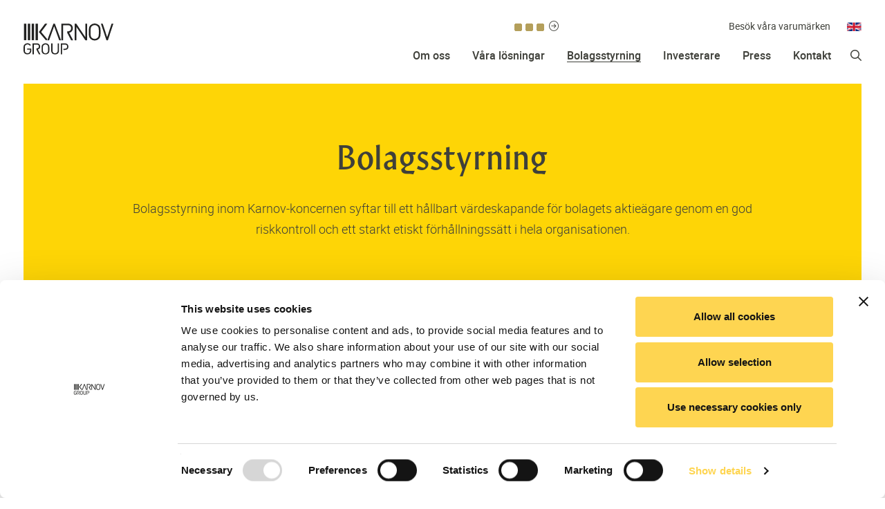

--- FILE ---
content_type: text/html; charset=UTF-8
request_url: https://www.karnovgroup.com/sv/bolagsstyrning/
body_size: 11316
content:

<!doctype html>
<html lang="sv-SE">
  <head>
  <script id="Cookiebot" src="https://consent.cookiebot.eu/uc.js" data-cbid="7040fd92-bf46-4309-ad3d-9bbcd4dc6e3f" data-blockingmode="auto" type="text/javascript"></script>
  <meta charset="utf-8">
  <meta http-equiv="x-ua-compatible" content="ie=edge">
  <meta name="viewport" content="width=device-width, initial-scale=1">
  <link rel="icon" href="https://www.karnovgroup.com/sv/wp-content/themes/karnov/dist/images/favicon.png?v=1">
  <link href="https://www.karnovgroup.com/sv/wp-content/themes/karnov/dist/images/apple-touch-icon.png" rel="apple-touch-icon">
  <link rel="manifest" href="https://www.karnovgroup.com/sv/wp-content/themes/karnov/dist/images/site.webmanifest">
  <link rel="mask-icon" href="https://www.karnovgroup.com/sv/wp-content/themes/karnov/dist/images/safari-pinned-tab.svg" color="#fcd651">
  <!--[if IE]><link rel="shortcut icon" href="https://www.karnovgroup.com/sv/wp-content/themes/karnov/dist/images/favicon.ico?v=1"><![endif]-->
  <meta name="msapplication-TileColor" content="#fcd651">
  <meta name="msapplication-TileImage" content="https://www.karnovgroup.com/sv/wp-content/themes/karnov/assets/images/win8-tile-icon.png">
  <meta name="theme-color" content="#fcd651">
  <title>Bolagsstyrning &#8211; Karnov Group</title>
<meta name='robots' content='max-image-preview:large' />
	<style>img:is([sizes="auto" i], [sizes^="auto," i]) { contain-intrinsic-size: 3000px 1500px }</style>
	<script type="text/javascript">
/* <![CDATA[ */
window._wpemojiSettings = {"baseUrl":"https:\/\/s.w.org\/images\/core\/emoji\/16.0.1\/72x72\/","ext":".png","svgUrl":"https:\/\/s.w.org\/images\/core\/emoji\/16.0.1\/svg\/","svgExt":".svg","source":{"concatemoji":"https:\/\/www.karnovgroup.com\/sv\/wp-includes\/js\/wp-emoji-release.min.js?ver=6.8.3"}};
/*! This file is auto-generated */
!function(s,n){var o,i,e;function c(e){try{var t={supportTests:e,timestamp:(new Date).valueOf()};sessionStorage.setItem(o,JSON.stringify(t))}catch(e){}}function p(e,t,n){e.clearRect(0,0,e.canvas.width,e.canvas.height),e.fillText(t,0,0);var t=new Uint32Array(e.getImageData(0,0,e.canvas.width,e.canvas.height).data),a=(e.clearRect(0,0,e.canvas.width,e.canvas.height),e.fillText(n,0,0),new Uint32Array(e.getImageData(0,0,e.canvas.width,e.canvas.height).data));return t.every(function(e,t){return e===a[t]})}function u(e,t){e.clearRect(0,0,e.canvas.width,e.canvas.height),e.fillText(t,0,0);for(var n=e.getImageData(16,16,1,1),a=0;a<n.data.length;a++)if(0!==n.data[a])return!1;return!0}function f(e,t,n,a){switch(t){case"flag":return n(e,"\ud83c\udff3\ufe0f\u200d\u26a7\ufe0f","\ud83c\udff3\ufe0f\u200b\u26a7\ufe0f")?!1:!n(e,"\ud83c\udde8\ud83c\uddf6","\ud83c\udde8\u200b\ud83c\uddf6")&&!n(e,"\ud83c\udff4\udb40\udc67\udb40\udc62\udb40\udc65\udb40\udc6e\udb40\udc67\udb40\udc7f","\ud83c\udff4\u200b\udb40\udc67\u200b\udb40\udc62\u200b\udb40\udc65\u200b\udb40\udc6e\u200b\udb40\udc67\u200b\udb40\udc7f");case"emoji":return!a(e,"\ud83e\udedf")}return!1}function g(e,t,n,a){var r="undefined"!=typeof WorkerGlobalScope&&self instanceof WorkerGlobalScope?new OffscreenCanvas(300,150):s.createElement("canvas"),o=r.getContext("2d",{willReadFrequently:!0}),i=(o.textBaseline="top",o.font="600 32px Arial",{});return e.forEach(function(e){i[e]=t(o,e,n,a)}),i}function t(e){var t=s.createElement("script");t.src=e,t.defer=!0,s.head.appendChild(t)}"undefined"!=typeof Promise&&(o="wpEmojiSettingsSupports",i=["flag","emoji"],n.supports={everything:!0,everythingExceptFlag:!0},e=new Promise(function(e){s.addEventListener("DOMContentLoaded",e,{once:!0})}),new Promise(function(t){var n=function(){try{var e=JSON.parse(sessionStorage.getItem(o));if("object"==typeof e&&"number"==typeof e.timestamp&&(new Date).valueOf()<e.timestamp+604800&&"object"==typeof e.supportTests)return e.supportTests}catch(e){}return null}();if(!n){if("undefined"!=typeof Worker&&"undefined"!=typeof OffscreenCanvas&&"undefined"!=typeof URL&&URL.createObjectURL&&"undefined"!=typeof Blob)try{var e="postMessage("+g.toString()+"("+[JSON.stringify(i),f.toString(),p.toString(),u.toString()].join(",")+"));",a=new Blob([e],{type:"text/javascript"}),r=new Worker(URL.createObjectURL(a),{name:"wpTestEmojiSupports"});return void(r.onmessage=function(e){c(n=e.data),r.terminate(),t(n)})}catch(e){}c(n=g(i,f,p,u))}t(n)}).then(function(e){for(var t in e)n.supports[t]=e[t],n.supports.everything=n.supports.everything&&n.supports[t],"flag"!==t&&(n.supports.everythingExceptFlag=n.supports.everythingExceptFlag&&n.supports[t]);n.supports.everythingExceptFlag=n.supports.everythingExceptFlag&&!n.supports.flag,n.DOMReady=!1,n.readyCallback=function(){n.DOMReady=!0}}).then(function(){return e}).then(function(){var e;n.supports.everything||(n.readyCallback(),(e=n.source||{}).concatemoji?t(e.concatemoji):e.wpemoji&&e.twemoji&&(t(e.twemoji),t(e.wpemoji)))}))}((window,document),window._wpemojiSettings);
/* ]]> */
</script>
<style id='wp-emoji-styles-inline-css' type='text/css'>

	img.wp-smiley, img.emoji {
		display: inline !important;
		border: none !important;
		box-shadow: none !important;
		height: 1em !important;
		width: 1em !important;
		margin: 0 0.07em !important;
		vertical-align: -0.1em !important;
		background: none !important;
		padding: 0 !important;
	}
</style>
<link rel='stylesheet' id='wp-block-library-css' href='https://www.karnovgroup.com/sv/wp-includes/css/dist/block-library/style.min.css?ver=6.8.3' type='text/css' media='all' />
<style id='classic-theme-styles-inline-css' type='text/css'>
/*! This file is auto-generated */
.wp-block-button__link{color:#fff;background-color:#32373c;border-radius:9999px;box-shadow:none;text-decoration:none;padding:calc(.667em + 2px) calc(1.333em + 2px);font-size:1.125em}.wp-block-file__button{background:#32373c;color:#fff;text-decoration:none}
</style>
<style id='global-styles-inline-css' type='text/css'>
:root{--wp--preset--aspect-ratio--square: 1;--wp--preset--aspect-ratio--4-3: 4/3;--wp--preset--aspect-ratio--3-4: 3/4;--wp--preset--aspect-ratio--3-2: 3/2;--wp--preset--aspect-ratio--2-3: 2/3;--wp--preset--aspect-ratio--16-9: 16/9;--wp--preset--aspect-ratio--9-16: 9/16;--wp--preset--color--black: #000000;--wp--preset--color--cyan-bluish-gray: #abb8c3;--wp--preset--color--white: #ffffff;--wp--preset--color--pale-pink: #f78da7;--wp--preset--color--vivid-red: #cf2e2e;--wp--preset--color--luminous-vivid-orange: #ff6900;--wp--preset--color--luminous-vivid-amber: #fcb900;--wp--preset--color--light-green-cyan: #7bdcb5;--wp--preset--color--vivid-green-cyan: #00d084;--wp--preset--color--pale-cyan-blue: #8ed1fc;--wp--preset--color--vivid-cyan-blue: #0693e3;--wp--preset--color--vivid-purple: #9b51e0;--wp--preset--gradient--vivid-cyan-blue-to-vivid-purple: linear-gradient(135deg,rgba(6,147,227,1) 0%,rgb(155,81,224) 100%);--wp--preset--gradient--light-green-cyan-to-vivid-green-cyan: linear-gradient(135deg,rgb(122,220,180) 0%,rgb(0,208,130) 100%);--wp--preset--gradient--luminous-vivid-amber-to-luminous-vivid-orange: linear-gradient(135deg,rgba(252,185,0,1) 0%,rgba(255,105,0,1) 100%);--wp--preset--gradient--luminous-vivid-orange-to-vivid-red: linear-gradient(135deg,rgba(255,105,0,1) 0%,rgb(207,46,46) 100%);--wp--preset--gradient--very-light-gray-to-cyan-bluish-gray: linear-gradient(135deg,rgb(238,238,238) 0%,rgb(169,184,195) 100%);--wp--preset--gradient--cool-to-warm-spectrum: linear-gradient(135deg,rgb(74,234,220) 0%,rgb(151,120,209) 20%,rgb(207,42,186) 40%,rgb(238,44,130) 60%,rgb(251,105,98) 80%,rgb(254,248,76) 100%);--wp--preset--gradient--blush-light-purple: linear-gradient(135deg,rgb(255,206,236) 0%,rgb(152,150,240) 100%);--wp--preset--gradient--blush-bordeaux: linear-gradient(135deg,rgb(254,205,165) 0%,rgb(254,45,45) 50%,rgb(107,0,62) 100%);--wp--preset--gradient--luminous-dusk: linear-gradient(135deg,rgb(255,203,112) 0%,rgb(199,81,192) 50%,rgb(65,88,208) 100%);--wp--preset--gradient--pale-ocean: linear-gradient(135deg,rgb(255,245,203) 0%,rgb(182,227,212) 50%,rgb(51,167,181) 100%);--wp--preset--gradient--electric-grass: linear-gradient(135deg,rgb(202,248,128) 0%,rgb(113,206,126) 100%);--wp--preset--gradient--midnight: linear-gradient(135deg,rgb(2,3,129) 0%,rgb(40,116,252) 100%);--wp--preset--font-size--small: 13px;--wp--preset--font-size--medium: 20px;--wp--preset--font-size--large: 36px;--wp--preset--font-size--x-large: 42px;--wp--preset--spacing--20: 0.44rem;--wp--preset--spacing--30: 0.67rem;--wp--preset--spacing--40: 1rem;--wp--preset--spacing--50: 1.5rem;--wp--preset--spacing--60: 2.25rem;--wp--preset--spacing--70: 3.38rem;--wp--preset--spacing--80: 5.06rem;--wp--preset--shadow--natural: 6px 6px 9px rgba(0, 0, 0, 0.2);--wp--preset--shadow--deep: 12px 12px 50px rgba(0, 0, 0, 0.4);--wp--preset--shadow--sharp: 6px 6px 0px rgba(0, 0, 0, 0.2);--wp--preset--shadow--outlined: 6px 6px 0px -3px rgba(255, 255, 255, 1), 6px 6px rgba(0, 0, 0, 1);--wp--preset--shadow--crisp: 6px 6px 0px rgba(0, 0, 0, 1);}:where(.is-layout-flex){gap: 0.5em;}:where(.is-layout-grid){gap: 0.5em;}body .is-layout-flex{display: flex;}.is-layout-flex{flex-wrap: wrap;align-items: center;}.is-layout-flex > :is(*, div){margin: 0;}body .is-layout-grid{display: grid;}.is-layout-grid > :is(*, div){margin: 0;}:where(.wp-block-columns.is-layout-flex){gap: 2em;}:where(.wp-block-columns.is-layout-grid){gap: 2em;}:where(.wp-block-post-template.is-layout-flex){gap: 1.25em;}:where(.wp-block-post-template.is-layout-grid){gap: 1.25em;}.has-black-color{color: var(--wp--preset--color--black) !important;}.has-cyan-bluish-gray-color{color: var(--wp--preset--color--cyan-bluish-gray) !important;}.has-white-color{color: var(--wp--preset--color--white) !important;}.has-pale-pink-color{color: var(--wp--preset--color--pale-pink) !important;}.has-vivid-red-color{color: var(--wp--preset--color--vivid-red) !important;}.has-luminous-vivid-orange-color{color: var(--wp--preset--color--luminous-vivid-orange) !important;}.has-luminous-vivid-amber-color{color: var(--wp--preset--color--luminous-vivid-amber) !important;}.has-light-green-cyan-color{color: var(--wp--preset--color--light-green-cyan) !important;}.has-vivid-green-cyan-color{color: var(--wp--preset--color--vivid-green-cyan) !important;}.has-pale-cyan-blue-color{color: var(--wp--preset--color--pale-cyan-blue) !important;}.has-vivid-cyan-blue-color{color: var(--wp--preset--color--vivid-cyan-blue) !important;}.has-vivid-purple-color{color: var(--wp--preset--color--vivid-purple) !important;}.has-black-background-color{background-color: var(--wp--preset--color--black) !important;}.has-cyan-bluish-gray-background-color{background-color: var(--wp--preset--color--cyan-bluish-gray) !important;}.has-white-background-color{background-color: var(--wp--preset--color--white) !important;}.has-pale-pink-background-color{background-color: var(--wp--preset--color--pale-pink) !important;}.has-vivid-red-background-color{background-color: var(--wp--preset--color--vivid-red) !important;}.has-luminous-vivid-orange-background-color{background-color: var(--wp--preset--color--luminous-vivid-orange) !important;}.has-luminous-vivid-amber-background-color{background-color: var(--wp--preset--color--luminous-vivid-amber) !important;}.has-light-green-cyan-background-color{background-color: var(--wp--preset--color--light-green-cyan) !important;}.has-vivid-green-cyan-background-color{background-color: var(--wp--preset--color--vivid-green-cyan) !important;}.has-pale-cyan-blue-background-color{background-color: var(--wp--preset--color--pale-cyan-blue) !important;}.has-vivid-cyan-blue-background-color{background-color: var(--wp--preset--color--vivid-cyan-blue) !important;}.has-vivid-purple-background-color{background-color: var(--wp--preset--color--vivid-purple) !important;}.has-black-border-color{border-color: var(--wp--preset--color--black) !important;}.has-cyan-bluish-gray-border-color{border-color: var(--wp--preset--color--cyan-bluish-gray) !important;}.has-white-border-color{border-color: var(--wp--preset--color--white) !important;}.has-pale-pink-border-color{border-color: var(--wp--preset--color--pale-pink) !important;}.has-vivid-red-border-color{border-color: var(--wp--preset--color--vivid-red) !important;}.has-luminous-vivid-orange-border-color{border-color: var(--wp--preset--color--luminous-vivid-orange) !important;}.has-luminous-vivid-amber-border-color{border-color: var(--wp--preset--color--luminous-vivid-amber) !important;}.has-light-green-cyan-border-color{border-color: var(--wp--preset--color--light-green-cyan) !important;}.has-vivid-green-cyan-border-color{border-color: var(--wp--preset--color--vivid-green-cyan) !important;}.has-pale-cyan-blue-border-color{border-color: var(--wp--preset--color--pale-cyan-blue) !important;}.has-vivid-cyan-blue-border-color{border-color: var(--wp--preset--color--vivid-cyan-blue) !important;}.has-vivid-purple-border-color{border-color: var(--wp--preset--color--vivid-purple) !important;}.has-vivid-cyan-blue-to-vivid-purple-gradient-background{background: var(--wp--preset--gradient--vivid-cyan-blue-to-vivid-purple) !important;}.has-light-green-cyan-to-vivid-green-cyan-gradient-background{background: var(--wp--preset--gradient--light-green-cyan-to-vivid-green-cyan) !important;}.has-luminous-vivid-amber-to-luminous-vivid-orange-gradient-background{background: var(--wp--preset--gradient--luminous-vivid-amber-to-luminous-vivid-orange) !important;}.has-luminous-vivid-orange-to-vivid-red-gradient-background{background: var(--wp--preset--gradient--luminous-vivid-orange-to-vivid-red) !important;}.has-very-light-gray-to-cyan-bluish-gray-gradient-background{background: var(--wp--preset--gradient--very-light-gray-to-cyan-bluish-gray) !important;}.has-cool-to-warm-spectrum-gradient-background{background: var(--wp--preset--gradient--cool-to-warm-spectrum) !important;}.has-blush-light-purple-gradient-background{background: var(--wp--preset--gradient--blush-light-purple) !important;}.has-blush-bordeaux-gradient-background{background: var(--wp--preset--gradient--blush-bordeaux) !important;}.has-luminous-dusk-gradient-background{background: var(--wp--preset--gradient--luminous-dusk) !important;}.has-pale-ocean-gradient-background{background: var(--wp--preset--gradient--pale-ocean) !important;}.has-electric-grass-gradient-background{background: var(--wp--preset--gradient--electric-grass) !important;}.has-midnight-gradient-background{background: var(--wp--preset--gradient--midnight) !important;}.has-small-font-size{font-size: var(--wp--preset--font-size--small) !important;}.has-medium-font-size{font-size: var(--wp--preset--font-size--medium) !important;}.has-large-font-size{font-size: var(--wp--preset--font-size--large) !important;}.has-x-large-font-size{font-size: var(--wp--preset--font-size--x-large) !important;}
:where(.wp-block-post-template.is-layout-flex){gap: 1.25em;}:where(.wp-block-post-template.is-layout-grid){gap: 1.25em;}
:where(.wp-block-columns.is-layout-flex){gap: 2em;}:where(.wp-block-columns.is-layout-grid){gap: 2em;}
:root :where(.wp-block-pullquote){font-size: 1.5em;line-height: 1.6;}
</style>
<link rel='stylesheet' id='cryptx-styles-css' href='https://www.karnovgroup.com/sv/wp-content/plugins/cryptx/css/cryptx.css?ver=4.0.4' type='text/css' media='all' />
<link rel='stylesheet' id='sage/css-css' href='https://www.karnovgroup.com/sv/wp-content/themes/karnov/dist/styles/main-cde2260185.css' type='text/css' media='all' />
<script type="text/javascript" src="https://www.karnovgroup.com/sv/wp-includes/js/jquery/jquery.min.js?ver=3.7.1" id="jquery-core-js"></script>
<script type="text/javascript" src="https://www.karnovgroup.com/sv/wp-includes/js/jquery/jquery-migrate.min.js?ver=3.4.1" id="jquery-migrate-js"></script>
<script type="text/javascript" src="https://www.karnovgroup.com/sv/wp-content/themes/karnov/boxes/box-cookie-disclaimer/js/cookie-dismiss.js?ver=6.8.3" id="cookie_dismiss-js"></script>
<script type="text/javascript" id="cryptx-js-js-extra">
/* <![CDATA[ */
var cryptxConfig = {"iterations":"10000","keyLength":"32","ivLength":"16","saltLength":"16","cipher":"aes-256-gcm"};
/* ]]> */
</script>
<script type="text/javascript" src="https://www.karnovgroup.com/sv/wp-content/plugins/cryptx/js/cryptx.min.js?ver=4.0.4" id="cryptx-js-js"></script>
<link rel="canonical" href="https://www.karnovgroup.com/sv/bolagsstyrning/" />
<link rel='shortlink' href='https://www.karnovgroup.com/sv/?p=897' />
<style>
    body #cpt_info_box{
      display:none!important;
    }
    body #wpadminbar #wp-admin-bar-wp-logo .ab-item .ab-icon:before{
      content: ""!important;
      background: url(https://www.karnovgroup.com/sv/wp-content/plugins/eklips-admin-lang-switcher/eklips.png);
      display: block;
      background-size: 21px;
      width: 21px;
      height: 21px;
    }
    body #wpadminbar #wp-admin-bar-site-name .ab-item:before{
      content: ""!important;
      background: url(https://www.karnovgroup.com/sv/wp-content/plugins/eklips-admin-lang-switcher/flags/sv.gif) !important;
      display: block;
      background-size: 16px 11px;
      width: 16px;
      height: 3px;
      margin-top: 8px;
    }

    @media only screen and (max-width: 782px) and (min-width: 600px){
      .wp-admin #wpadminbar #wp-admin-bar-wp-logo .ab-item .ab-icon:before{
        width: 30px;
        height: 30px;
        top: 8px;
        left: 10px;
        background-size: 30px;
      }
      body #wpadminbar #wp-admin-bar-site-name .ab-item:before{
        content: "\f102";
        top: 6px;
        left: 7px;
        background: none!important;
        width: auto;
        height: auto;
        margin-top: 0;
      }
    }

    @media only screen and (max-width: 599px){
      body #wpadminbar #wp-admin-bar-site-name .ab-item:before{
        content: "\f102";
        top: 6px;
        left: 7px;
        background: none!important;
        width: auto;
        height: auto;
        margin-top: 0;
      }
    }

    body .field_type-post_object select{
      width: 100%!important;
    }

    img.blavatar { display: none;}
    #wpadminbar .quicklinks li div.blavatar {display:none;}
    </style><meta name="description" content="Bolagsstyrning i Karnov Group Bolagsstyrning beskriver hur rättigheter och skyldigheter fördelas mellan bolagets organ i enlighet med tillämpliga..." />
<meta property="og:title" content="Bolagsstyrning - Karnov Group">
<meta property="og:description" content="Bolagsstyrning i Karnov Group Bolagsstyrning beskriver hur rättigheter och skyldigheter fördelas mellan bolagets organ i enlighet med tillämpliga..." />
<meta property="og:image" content="https://www.karnovgroup.com/sv/wp-content/uploads/sites/3/2018/12/krn-og.jpg">
<meta property="og:type" content="website" />
<meta property="og:site_name" content="Karnov Group" />
<meta property="og:url" content="https://www.karnovgroup.com/sv/bolagsstyrning" />
<meta name="twitter:card" content="summary_large_image">
<meta name="twitter:site" content="@">
<meta name="twitter:title" content="Bolagsstyrning - Karnov Group">
<meta name="twitter:description" content="Bolagsstyrning i Karnov Group Bolagsstyrning beskriver hur rättigheter och skyldigheter fördelas mellan bolagets organ i enlighet med tillämpliga...">
<meta name="twitter:image" content="https://www.karnovgroup.com/sv/wp-content/uploads/sites/3/2018/12/krn-og.jpg">
<script type="text/javascript">
          var ajaxurl = "https://www.karnovgroup.com/sv/wp-admin/admin-ajax.php";
        </script><style type="text/css">.recentcomments a{display:inline !important;padding:0 !important;margin:0 !important;}</style>  <!-- Google Tag Manager -->
  <script>(function(w,d,s,l,i){w[l]=w[l]||[];w[l].push({'gtm.start':
  new Date().getTime(),event:'gtm.js'});var f=d.getElementsByTagName(s)[0],
  j=d.createElement(s),dl=l!='dataLayer'?'&l='+l:'';j.async=true;j.src=
  'https://www.googletagmanager.com/gtm.js?id='+i+dl;f.parentNode.insertBefore(j,f);
  })(window,document,'script','dataLayer','GTM-KRLZTSP');</script>
  <!-- End Google Tag Manager -->
</head>
  <body class="wp-singular post-template-default single single-post postid-897 single-format-standard wp-theme-karnov special-page no-top-image have-social-module no-slider no-sidebar-right no-sidebar-left">
    <!--[if IE]>
      <div class="alert alert-warning">
        You are using an <strong>outdated</strong> browser. Please <a href="http://browsehappy.com/">upgrade your browser</a> to improve your experience.      </div>
    <![endif]-->
    <!-- Google Tag Manager (noscript) -->
<noscript><iframe src="https://www.googletagmanager.com/ns.html?id=GTM-KRLZTSP" height="0" width="0" style="display:none;visibility:hidden"></iframe></noscript>
<!-- End Google Tag Manager (noscript) -->
<header class="header">
<!--   <div class="container"> -->
<!--     <div id="inner-header" class="wrap cf"> -->
      <div class="header-top-wrap">
        <div class="container">

          <div class="logo">
            <p id="logo" class="h1"><a href="https://www.karnovgroup.com/sv" rel="nofollow"><img
                    src="https://www.karnovgroup.com/sv/wp-content/themes/karnov/assets/images/logo.svg" alt="Karnov Group logo"
                    width="130"
                /></a></p>
          </div>
          <div class="header-right">

            <button type="button" name="button" id="mobile-menu-btn" class="hidden-lg">
              <span></span>
              <span></span>
              <span></span>
            </button>
            <button class="search-button mobile-search"></button>

            <div class="language-container">
              <div class="share-ticker desktop">
                <section class="eda-module eda-module-type-shareticker title-underline-default height-normal">
        <div class="eda-module-bg-wrap color-default no-image">
        <div class="eda-module-content">

            

    <script>
        function load_ticker_data2(){
            var feed = 'https://publish.ne.cision.com/papi/Ticker/3DA6309958BF4FF19B8FB657DAB290C2';
            jQuery.ajax({
                dataType: "json",
                type: 'POST',
                url: ajaxurl,
                data: {
                    action: 'shareticker_widget_response',
                    feed:feed
                },
                success: function(data, textStatus, XMLHttpRequest){
                    jQuery(".share_load").hide();
                    if(data.price !== ''){

                        
                            var data_price = "<span class='symbol'>Karnov Group (KAR)</span>"+" "+data.price.replace('.',',') + " " + data.currency;
                            var data_percentage = data.sign + data.percentage.replace('.',',');
                        

                        jQuery(".share-price-container").html(data_price);
                        jQuery(".share-change-percent").addClass(data.change);
                        jQuery(".share-change-percent").html(data_percentage+' %');
                        jQuery(".share-change-price").html(data.sign+data.delta + ' '+ data.currency);

                        if(data.sign == '+'){
                            jQuery('.percent-type').addClass('up');
                            jQuery('.share-price').addClass('up');
                        }else{
                            jQuery('.percent-type').addClass('down');
                            jQuery('.share-price').addClass('down');
                        }
                        jQuery(".share-change-info").html('<span class="updated">'+data.updated + '</span><span class="info">'+ data.company+'</span>');

                        var data_price_full = "<span class='price'>" + "Karnov Group (KAR)"+" "+data_price + "</span> <span class='currency'>" + data.currency + "</span>";

                        jQuery(".share-price-container-full").html(data_price_full);

                    }else{
                        jQuery(".share-price-container").html("<span class='symbol'>Karnov Group (KAR)</span>"+" "+data_price);
                        jQuery(".share-price-container-full").html("Karnov Group (KAR)"+" "+data_price);
                    }
                },
                error: function(MLHttpRequest, textStatus, errorThrown){

                }
            });
        }
        jQuery(document).ready( function() {
            load_ticker_data2();
        });
    </script>
    <div class="share-price">
                <a href="https://www.karnovgroup.com/sv/aktien/">
                    <span class="price share-price-container"><span class="top_share_img"><img src="https://www.karnovgroup.com/sv/wp-content/themes/karnov/assets/images/loader.gif" alt="Loading.." /></span></span><span class="share-change-percent"></span>
                </a>
            </div>
        </div>
    </div>
</section>              </div>
                                    <div class="local_site_dropdown desktop">
                        <span class="active">Besök våra varumärken</span>
                        <ul>
                                                            <li><a target="_blank" href="https://www.karnovgroup.dk/">Karnov Denmark</a></li>
                                                            <li><a target="_blank" href="https://www.nj.se/">Norstedt Juridik</a></li>
                                                            <li><a target="_blank" href="https://www.aranzadilaley.es/">Aranzadi LA LEY</a></li>
                                                            <li><a target="_blank" href="https://lamy-liaisons.fr">Lamy Liaisons</a></li>
                                                            <li><a target="_blank" href="https://www.karnovgroup.no/">Karnov Norway</a></li>
                                                            <li><a target="_blank" href="https://www.notisum.com/">Notisum</a></li>
                                                            <li><a target="_blank" href="https://www.dib.no">DIBkunnskap</a></li>
                                                            <li><a target="_blank" href="https://www.forlagetandersen.dk/">Forlaget Andersen</a></li>
                                                            <li><a target="_blank" href="https://www.legalcrossborder.com">Legal Cross Border</a></li>
                                                            <li><a target="_blank" href="https://www.lexnordics.com">LEXNordics</a></li>
                                                            <li><a target="_blank" href="https://www.echoline.fr">Echoline</a></li>
                                                            <li><a target="_blank" href="https://www.konkursrobot.se/uk">BELLA Intelligence</a></li>
                                                            <li><a target="_blank" href="https://www.ante.dk">Ante</a></li>
                                                    </ul>
                    </div>
                                <ul>
                                            <li class="english active"><a href="https://www.karnovgroup.com/en/governance-structure/">Engelska</a></li>
                                        </ul>
            </div>

          </div>
        </div>
      </div>


      <div class="header-nav">

        <div class="navigation_container">
          <div class="share-ticker rwd">
            <section class="eda-module eda-module-type-shareticker title-underline-default height-normal">
        <div class="eda-module-bg-wrap color-default no-image">
        <div class="eda-module-content">

            

    <script>
        function load_ticker_data2(){
            var feed = 'https://publish.ne.cision.com/papi/Ticker/3DA6309958BF4FF19B8FB657DAB290C2';
            jQuery.ajax({
                dataType: "json",
                type: 'POST',
                url: ajaxurl,
                data: {
                    action: 'shareticker_widget_response',
                    feed:feed
                },
                success: function(data, textStatus, XMLHttpRequest){
                    jQuery(".share_load").hide();
                    if(data.price !== ''){

                        
                            var data_price = "<span class='symbol'>Karnov Group (KAR)</span>"+" "+data.price.replace('.',',') + " " + data.currency;
                            var data_percentage = data.sign + data.percentage.replace('.',',');
                        

                        jQuery(".share-price-container").html(data_price);
                        jQuery(".share-change-percent").addClass(data.change);
                        jQuery(".share-change-percent").html(data_percentage+' %');
                        jQuery(".share-change-price").html(data.sign+data.delta + ' '+ data.currency);

                        if(data.sign == '+'){
                            jQuery('.percent-type').addClass('up');
                            jQuery('.share-price').addClass('up');
                        }else{
                            jQuery('.percent-type').addClass('down');
                            jQuery('.share-price').addClass('down');
                        }
                        jQuery(".share-change-info").html('<span class="updated">'+data.updated + '</span><span class="info">'+ data.company+'</span>');

                        var data_price_full = "<span class='price'>" + "Karnov Group (KAR)"+" "+data_price + "</span> <span class='currency'>" + data.currency + "</span>";

                        jQuery(".share-price-container-full").html(data_price_full);

                    }else{
                        jQuery(".share-price-container").html("<span class='symbol'>Karnov Group (KAR)</span>"+" "+data_price);
                        jQuery(".share-price-container-full").html("Karnov Group (KAR)"+" "+data_price);
                    }
                },
                error: function(MLHttpRequest, textStatus, errorThrown){

                }
            });
        }
        jQuery(document).ready( function() {
            load_ticker_data2();
        });
    </script>
    <div class="share-price">
                <a href="https://www.karnovgroup.com/sv/aktien/">
                    <span class="price share-price-container"><span class="top_share_img"><img src="https://www.karnovgroup.com/sv/wp-content/themes/karnov/assets/images/loader.gif" alt="Loading.." /></span></span><span class="share-change-percent"></span>
                </a>
            </div>
        </div>
    </div>
</section>          </div>
          <nav class="nav-primary">
            
        <div id="menu-top-navigation" class="nav main-nav megamenu-container">

            
        
            <li class="megamenu-item menu-item menu-item-type-taxonomy menu-item-object-category menu-item-0 main-menu-item menu-item-depth-0 has-submenu has-columns">
                                    <a class="main-menu-link menu-link have-link"
                                             href="https://www.karnovgroup.com/sv/sektion/om-oss/"><span>Om oss</span>                    </a>
                    
                        
                    
                    <span class="expander"></span>
                    <div class="sub_dropdown_wrap no-module">
                        <div class="sub_dropdown_wrapper">


                            
                            <div class="sub-menu-container">
                                <div
                                    class="sub-menu-title">                    <a class="main-menu-link menu-link have-link"
                                             href="https://www.karnovgroup.com/sv/sektion/om-oss/"><span>Om oss</span>                    </a>
                    
        </div>
                                <ul class="clearfix items-container sub_dropdown" data-mh="menu-item">
                                                                                                            
                                        <li class="mega_columns col-1 column-container col-xs-12 col-sm-15 col-lg-15"
                                            data-mh="column-divider">

                                            
        
        <div class="menu-item menu-item-column menu-item-depth-0 menu-item-type-post menu-item-object-module menu-item--1">

            <section class="eda-module eda-module-type-custom title-underline-default height-normal">
        <div class="eda-module-bg-wrap color-default no-image">
        <div class="eda-module-content">

            

    
            

    <div class="module-container image-background" style="background-image:url()">

        <div class="eda-module-custom-content">

            
                            <div class="eda-module-desc">
                    <p>Karnov Group banar väg för rättvisan genom att tillhandahålla affärskritiska kunskaps- och arbetsflödeslösningar för yrkesverksamma inom juridik, skatt och redovisning samt miljö- och hälsoskydd i Europa.</p>
                </div>
            
                            <div class="read-more-container"><a class="btn btn-dark" href="https://www.karnovgroup.com/sv/sektion/om-oss/">Läs mer</a></div>
            
                    </div>


    </div>



        </div>
    </div>
</section>
        
            
        </div>

    
        
                                        </li>
                                    
                                        <li class="mega_columns col-2 column-container col-xs-12 col-sm-15 col-lg-15"
                                            data-mh="column-divider">

                                            
        
        <div class="menu-item menu-item-column menu-item-depth-0 menu-item-type-custom menu-item-object-custom menu-item--1">

                                <a class="menu-link have-link"
                                             href="https://www.karnovgroup.com/sv/sektion/om-oss/"><span>Karnov i korthet</span>                    </a>
                    
        
            
        </div>

    
        <div class="menu-item menu-item-column menu-item-depth-0 menu-item-type-post menu-item-object-post menu-item-1">

                                <a class="menu-link have-link"
                                             href="https://www.karnovgroup.com/sv/var-vision-och-mission/"><span>Vår vision och mission</span>                    </a>
                    
        
            
        </div>

    
        <div class="menu-item menu-item-column menu-item-depth-0 menu-item-type-post menu-item-object-post menu-item-2">

                                <a class="menu-link have-link"
                                             href="https://www.karnovgroup.com/sv/strategi/"><span>Strategi</span>                    </a>
                    
        
            
        </div>

    
        <div class="menu-item menu-item-column menu-item-depth-0 menu-item-type-post menu-item-object-post menu-item-3">

                                <a class="menu-link have-link"
                                             href="https://www.karnovgroup.com/sv/affarsmodell/"><span>Affärsmodell</span>                    </a>
                    
        
            
        </div>

    
        
                                        </li>
                                    
                                        <li class="mega_columns col-3 column-container col-xs-12 col-sm-15 col-lg-15"
                                            data-mh="column-divider">

                                            
        
        <div class="menu-item menu-item-column menu-item-depth-0 menu-item-type-post menu-item-object-post menu-item--1">

                                <a class="menu-link have-link"
                                             href="https://www.karnovgroup.com/sv/var-historia/"><span>Vår historia</span>                    </a>
                    
        
            
        </div>

    
        <div class="menu-item menu-item-column menu-item-depth-0 menu-item-type-post menu-item-object-post menu-item-1">

                                <a class="menu-link have-link"
                                             href="https://www.karnovgroup.com/sv/vart-karnov-team/"><span>Vårt Karnov team</span>                    </a>
                    
        
            
        </div>

    
        <div class="menu-item menu-item-column menu-item-depth-0 menu-item-type-post menu-item-object-post menu-item-2">

                                <a class="menu-link have-link"
                                             href="https://www.karnovgroup.com/sv/foretagsansvar/"><span>Företagsansvar</span>                    </a>
                    
        
            
        </div>

    
        <div class="menu-item menu-item-column menu-item-depth-0 menu-item-type-post menu-item-object-post menu-item-3">

                                <a class="menu-link have-link"
                                             href="https://www.karnovgroup.com/sv/diversity_inclusion/"><span>Mångfald och jämställdhet </span>                    </a>
                    
        
            
        </div>

    
        
                                        </li>
                                    
                                        <li class="mega_columns col-4 column-container col-xs-12 col-sm-15 col-lg-15"
                                            data-mh="column-divider">

                                            
        
        <div class="menu-item menu-item-column menu-item-depth-0 menu-item-type-post menu-item-object-post menu-item--1">

                                <a class="menu-link have-link"
                                             href="https://www.karnovgroup.com/sv/koncernledning-om-oss/"><span>Koncernledning</span>                    </a>
                    
        
            
        </div>

    
        <div class="menu-item menu-item-column menu-item-depth-0 menu-item-type-post menu-item-object-post menu-item-1">

                                <a class="menu-link have-link"
                                             href="https://www.karnovgroup.com/sv/styrelse/"><span>Styrelse</span>                    </a>
                    
        
            
        </div>

    
        
                                        </li>
                                    
                                        <li class="mega_columns col-5 column-container col-xs-12 col-sm-15 col-lg-15"
                                            data-mh="column-divider">

                                            
        
        <div class="menu-item menu-item-column menu-item-depth-0 menu-item-type-post menu-item-object-post menu-item--1">

                                <a class="menu-link have-link"
                                             href="https://www.karnovgroup.com/sv/karriar/"><span>Karriär</span>                    </a>
                    
        
            
        </div>

    
        
                                        </li>
                                                                    </ul>
                            </div>
                        </div>
                    </div>
                            </li>
        
            <li class="megamenu-item menu-item menu-item-type-taxonomy menu-item-object-category menu-item-1 main-menu-item menu-item-depth-0 has-submenu has-columns">
                                    <a class="main-menu-link menu-link have-link"
                                             href="https://www.karnovgroup.com/sv/sektion/vara-losningar/"><span>Våra lösningar</span>                    </a>
                    
                        
                    
                    <span class="expander"></span>
                    <div class="sub_dropdown_wrap no-module">
                        <div class="sub_dropdown_wrapper">


                            
                            <div class="sub-menu-container">
                                <div
                                    class="sub-menu-title">                    <a class="main-menu-link menu-link have-link"
                                             href="https://www.karnovgroup.com/sv/sektion/vara-losningar/"><span>Våra lösningar</span>                    </a>
                    
        </div>
                                <ul class="clearfix items-container sub_dropdown" data-mh="menu-item">
                                                                                                            
                                        <li class="mega_columns col-1 column-container col-xs-12 col-sm-3 col-lg-3"
                                            data-mh="column-divider">

                                            
        
        <div class="menu-item menu-item-column menu-item-depth-0 menu-item-type-post menu-item-object-module menu-item--1">

            <section class="eda-module eda-module-type-custom title-underline-default height-normal">
        <div class="eda-module-bg-wrap color-default no-image">
        <div class="eda-module-content">

            

    
            

    <div class="module-container image-background" style="background-image:url()">

        <div class="eda-module-custom-content">

            
                            <div class="eda-module-desc">
                    <p>Med vårt breda utbud av information och arbetsflödeslösningar skapar vi värde inom våra kunders huvudsakliga arbetsområden.</p>
                </div>
            
                            <div class="read-more-container"><a class="btn btn-dark" href="https://www.karnovgroup.com/sv/sektion/vara-losningar/">Läs mer</a></div>
            
                    </div>


    </div>



        </div>
    </div>
</section>
        
            
        </div>

    
        
                                        </li>
                                    
                                        <li class="mega_columns col-2 column-container col-xs-12 col-sm-3 col-lg-3"
                                            data-mh="column-divider">

                                            
        
        <div class="menu-item menu-item-column menu-item-depth-0 menu-item-type-custom menu-item-object-custom menu-item--1">

                                <a class="menu-link have-link"
                                             href="https://www.karnovgroup.com/sv/sektion/vara-losningar/"><span>Vårt värdeerbjudande</span>                    </a>
                    
        
            
        </div>

    
        
                                        </li>
                                    
                                        <li class="mega_columns col-3 column-container col-xs-12 col-sm-3 col-lg-3"
                                            data-mh="column-divider">

                                            
        
        <div class="menu-item menu-item-column menu-item-depth-0 menu-item-type-post menu-item-object-post menu-item--1">

                                <a class="menu-link have-link"
                                             href="https://www.karnovgroup.com/sv/vara-specialister/"><span>Våra specialister</span>                    </a>
                    
        
            
        </div>

    
        
                                        </li>
                                    
                                        <li class="mega_columns col-4 column-container col-xs-12 col-sm-3 col-lg-3"
                                            data-mh="column-divider">

                                            
        
        <div class="menu-item menu-item-column menu-item-depth-0 menu-item-type-post menu-item-object-post menu-item--1">

                                <a class="menu-link have-link"
                                             href="https://www.karnovgroup.com/sv/vara-varumarken/"><span>Våra varumärken</span>                    </a>
                    
        
            
        </div>

    
        
                                        </li>
                                                                    </ul>
                            </div>
                        </div>
                    </div>
                            </li>
        
            <li class="megamenu-item menu-item menu-item-type-taxonomy menu-item-object-category menu-item-2 main-menu-item menu-item-depth-0 current-menu-item has-submenu has-columns">
                                    <a class="main-menu-link menu-link have-link"
                                             href="https://www.karnovgroup.com/sv/sektion/bolagsstyrning/"><span>Bolagsstyrning</span>                    </a>
                    
                        
                    
                    <span class="expander"></span>
                    <div class="sub_dropdown_wrap no-module">
                        <div class="sub_dropdown_wrapper">


                            
                            <div class="sub-menu-container">
                                <div
                                    class="sub-menu-title">                    <a class="main-menu-link menu-link have-link"
                                             href="https://www.karnovgroup.com/sv/sektion/bolagsstyrning/"><span>Bolagsstyrning</span>                    </a>
                    
        </div>
                                <ul class="clearfix items-container sub_dropdown" data-mh="menu-item">
                                                                                                            
                                        <li class="mega_columns col-1 column-container col-xs-12 col-sm-15 col-lg-15"
                                            data-mh="column-divider">

                                            
        
        <div class="menu-item menu-item-column menu-item-depth-0 menu-item-type-post menu-item-object-module menu-item--1">

            <section class="eda-module eda-module-type-custom title-underline-default height-normal">
        <div class="eda-module-bg-wrap color-default no-image">
        <div class="eda-module-content">

            

    
            

    <div class="module-container image-background" style="background-image:url()">

        <div class="eda-module-custom-content">

            
                            <div class="eda-module-desc">
                    <p>Karnov Groups bolagsstyrning säkerställer att bolaget styrs utifrån ägarnas bästa intresse.</p>
                </div>
            
                            <div class="read-more-container"><a class="btn btn-dark" href="https://www.karnovgroup.com/sv/sektion/bolagsstyrning/">Läs mer</a></div>
            
                    </div>


    </div>



        </div>
    </div>
</section>
        
            
        </div>

    
        
                                        </li>
                                    
                                        <li class="mega_columns col-2 column-container col-xs-12 col-sm-15 col-lg-15"
                                            data-mh="column-divider">

                                            
        
        <div class="menu-item menu-item-column menu-item-depth-0 menu-item-type-post menu-item-object-post menu-item--1 current-menu-item">

                                <a class="current-menu-link menu-link have-link"
                                             href="https://www.karnovgroup.com/sv/bolagsstyrning/"><span>Bolagsstyrning</span>                    </a>
                    
        
            
        </div>

    
        <div class="menu-item menu-item-column menu-item-depth-0 menu-item-type-taxonomy menu-item-object-category menu-item-1">

                                <a class="menu-link have-link"
                                             href="https://www.karnovgroup.com/sv/sektion/bolagsstyrning/bolagstyrningsrapporter/"><span>Bolagstyrningsrapporter</span>                    </a>
                    
        
            
        </div>

    
        <div class="menu-item menu-item-column menu-item-depth-0 menu-item-type-post menu-item-object-post menu-item-2 has_subitems">

                                <a class="menu-link have-link"
                                             href="https://www.karnovgroup.com/sv/bolagsstamma/"><span>Bolagsstämma</span>                    </a>
                    
        
                            
        
        <div class="menu-item menu-item-column menu-item-depth-1 menu-item-type-taxonomy menu-item-object-category menu-item-3">

                                <a class="menu-link have-link"
                                             href="https://www.karnovgroup.com/sv/sektion/bolagsstyrning/bolagsstammor/"><span>Bolagsstämmor</span>                    </a>
                    
        
            
        </div>

    
                    
        </div>

    
        <div class="menu-item menu-item-column menu-item-depth-0 menu-item-type-post menu-item-object-post menu-item-4 has_subitems">

                                <a class="menu-link have-link"
                                             href="https://www.karnovgroup.com/sv/valberedning/"><span>Valberedning</span>                    </a>
                    
        
                            
        
        <div class="menu-item menu-item-column menu-item-depth-1 menu-item-type-post menu-item-object-post menu-item-5">

                                <a class="menu-link have-link"
                                             href="https://www.karnovgroup.com/sv/valberedning-infor-arsstamman-2026/"><span>Valberedning inför årsstämman 2026</span>                    </a>
                    
        
            
        </div>

    
                    
        </div>

    
        
                                        </li>
                                    
                                        <li class="mega_columns col-3 column-container col-xs-12 col-sm-15 col-lg-15"
                                            data-mh="column-divider">

                                            
        
        <div class="menu-item menu-item-column menu-item-depth-0 menu-item-type-post menu-item-object-post menu-item--1 has_subitems">

                                <a class="menu-link have-link"
                                             href="https://www.karnovgroup.com/sv/styrelse-bolagsstyrning/"><span>Styrelse</span>                    </a>
                    
        
                            
        
        <div class="menu-item menu-item-column menu-item-depth-1 menu-item-type-post menu-item-object-post menu-item-1">

                                <a class="menu-link have-link"
                                             href="https://www.karnovgroup.com/sv/medlemmar/"><span>Medlemmar</span>                    </a>
                    
        
            
        </div>

    
        <div class="menu-item menu-item-column menu-item-depth-1 menu-item-type-post menu-item-object-post menu-item-2">

                                <a class="menu-link have-link"
                                             href="https://www.karnovgroup.com/sv/styrelsens-arbete/"><span>Styrelsens arbete</span>                    </a>
                    
        
            
        </div>

    
        <div class="menu-item menu-item-column menu-item-depth-1 menu-item-type-post menu-item-object-post menu-item-3">

                                <a class="menu-link have-link"
                                             href="https://www.karnovgroup.com/sv/utskott/"><span>Utskott</span>                    </a>
                    
        
            
        </div>

    
        <div class="menu-item menu-item-column menu-item-depth-1 menu-item-type-post menu-item-object-post menu-item-4">

                                <a class="menu-link have-link"
                                             href="https://www.karnovgroup.com/sv/ersattning-till-styrelsen/"><span>Ersättning till styrelsen</span>                    </a>
                    
        
            
        </div>

    
                    
        </div>

    
        
                                        </li>
                                    
                                        <li class="mega_columns col-4 column-container col-xs-12 col-sm-15 col-lg-15"
                                            data-mh="column-divider">

                                            
        
        <div class="menu-item menu-item-column menu-item-depth-0 menu-item-type-post menu-item-object-post menu-item--1 has_subitems">

                                <a class="menu-link have-link"
                                             href="https://www.karnovgroup.com/sv/ledning/"><span>Ledning</span>                    </a>
                    
        
                            
        
        <div class="menu-item menu-item-column menu-item-depth-1 menu-item-type-post menu-item-object-post menu-item-1">

                                <a class="menu-link have-link"
                                             href="https://www.karnovgroup.com/sv/ersattning-till-ledningen/"><span>Ersättning till ledningen</span>                    </a>
                    
        
            
        </div>

    
                    
        </div>

    
        <div class="menu-item menu-item-column menu-item-depth-0 menu-item-type-post menu-item-object-post menu-item-2 has_subitems">

                                <a class="menu-link have-link"
                                             href="https://www.karnovgroup.com/sv/ltip-2023/"><span>Incitamentsprogram</span>                    </a>
                    
        
                            
        
        <div class="menu-item menu-item-column menu-item-depth-1 menu-item-type-post menu-item-object-post menu-item-3">

                                <a class="menu-link have-link"
                                             href="https://www.karnovgroup.com/sv/ltip-2023/"><span>LTIP 2023</span>                    </a>
                    
        
            
        </div>

    
        <div class="menu-item menu-item-column menu-item-depth-1 menu-item-type-post menu-item-object-post menu-item-4">

                                <a class="menu-link have-link"
                                             href="https://www.karnovgroup.com/sv/ltip-2024/"><span>LTIP 2024</span>                    </a>
                    
        
            
        </div>

    
        <div class="menu-item menu-item-column menu-item-depth-1 menu-item-type-post menu-item-object-post menu-item-5">

                                <a class="menu-link have-link"
                                             href="https://www.karnovgroup.com/sv/ltip-2025/"><span>LTIP 2025</span>                    </a>
                    
        
            
        </div>

    
                    
        </div>

    
        <div class="menu-item menu-item-column menu-item-depth-0 menu-item-type-post menu-item-object-post menu-item-6">

                                <a class="menu-link have-link"
                                             href="https://www.karnovgroup.com/sv/internkontroll/"><span>Internkontroll</span>                    </a>
                    
        
            
        </div>

    
        
                                        </li>
                                    
                                        <li class="mega_columns col-5 column-container col-xs-12 col-sm-15 col-lg-15"
                                            data-mh="column-divider">

                                            
        
        <div class="menu-item menu-item-column menu-item-depth-0 menu-item-type-post menu-item-object-post menu-item--1">

                                <a class="menu-link have-link"
                                             href="https://www.karnovgroup.com/sv/bolagsordning/"><span>Bolagsordning</span>                    </a>
                    
        
            
        </div>

    
        <div class="menu-item menu-item-column menu-item-depth-0 menu-item-type-post menu-item-object-post menu-item-1">

                                <a class="menu-link have-link"
                                             href="https://www.karnovgroup.com/sv/revisorer/"><span>Revisorer</span>                    </a>
                    
        
            
        </div>

    
        
                                        </li>
                                                                    </ul>
                            </div>
                        </div>
                    </div>
                            </li>
        
            <li class="megamenu-item menu-item menu-item-type-taxonomy menu-item-object-category menu-item-3 main-menu-item menu-item-depth-0 has-submenu has-columns">
                                    <a class="main-menu-link menu-link have-link"
                                             href="https://www.karnovgroup.com/sv/sektion/investerare/"><span>Investerare</span>                    </a>
                    
                        
                    
                    <span class="expander"></span>
                    <div class="sub_dropdown_wrap no-module">
                        <div class="sub_dropdown_wrapper">


                            
                            <div class="sub-menu-container">
                                <div
                                    class="sub-menu-title">                    <a class="main-menu-link menu-link have-link"
                                             href="https://www.karnovgroup.com/sv/sektion/investerare/"><span>Investerare</span>                    </a>
                    
        </div>
                                <ul class="clearfix items-container sub_dropdown" data-mh="menu-item">
                                                                                                            
                                        <li class="mega_columns col-1 column-container col-xs-12 col-sm-15 col-lg-15"
                                            data-mh="column-divider">

                                            
        
        <div class="menu-item menu-item-column menu-item-depth-0 menu-item-type-post menu-item-object-module menu-item--1">

            <section class="eda-module eda-module-type-custom title-underline-default height-normal">
        <div class="eda-module-bg-wrap color-default no-image">
        <div class="eda-module-content">

            

    
            

    <div class="module-container image-background" style="background-image:url()">

        <div class="eda-module-custom-content">

            
                            <div class="eda-module-desc">
                    <p>Karnov Group strävar efter att ge våra investerare och kapitalmarknaden öppen, relevant och korrekt information för att öka förståelsen för vår verksamhet och finansiella utveckling.</p>
                </div>
            
                            <div class="read-more-container"><a class="btn btn-dark" href="https://www.karnovgroup.com/sv/sektion/investerare/">Läs mer</a></div>
            
                    </div>


    </div>



        </div>
    </div>
</section>
        
            
        </div>

    
        
                                        </li>
                                    
                                        <li class="mega_columns col-2 column-container col-xs-12 col-sm-15 col-lg-15"
                                            data-mh="column-divider">

                                            
        
        <div class="menu-item menu-item-column menu-item-depth-0 menu-item-type-post menu-item-object-post menu-item--1">

                                <a class="menu-link have-link"
                                             href="https://www.karnovgroup.com/sv/kapitalmarknadsdag-2023/"><span>Kapitalmarknadsdag 2023</span>                    </a>
                    
        
            
        </div>

    
        <div class="menu-item menu-item-column menu-item-depth-0 menu-item-type-post menu-item-object-post menu-item-1">

                                <a class="menu-link have-link"
                                             href="https://www.karnovgroup.com/sv/ir-policy/"><span>IR-policy</span>                    </a>
                    
        
            
        </div>

    
        <div class="menu-item menu-item-column menu-item-depth-0 menu-item-type-post menu-item-object-post menu-item-2">

                                <a class="menu-link have-link"
                                             href="https://www.karnovgroup.com/sv/finansiella-data/"><span>Finansiella data</span>                    </a>
                    
        
            
        </div>

    
        
                                        </li>
                                    
                                        <li class="mega_columns col-3 column-container col-xs-12 col-sm-15 col-lg-15"
                                            data-mh="column-divider">

                                            
        
        <div class="menu-item menu-item-column menu-item-depth-0 menu-item-type-post menu-item-object-post menu-item--1">

                                <a class="menu-link have-link"
                                             href="https://www.karnovgroup.com/sv/finansiella-rapporter-och-presentationer/"><span>Finansiella rapporter och presentationer</span>                    </a>
                    
        
            
        </div>

    
        <div class="menu-item menu-item-column menu-item-depth-0 menu-item-type-post menu-item-object-post menu-item-1">

                                <a class="menu-link have-link"
                                             href="https://www.karnovgroup.com/sv/finansiella-mal/"><span>Finansiella mål</span>                    </a>
                    
        
            
        </div>

    
        <div class="menu-item menu-item-column menu-item-depth-0 menu-item-type-custom menu-item-object-custom menu-item-2">

                                <a class="menu-link have-link"
                                             href="https://www.karnovgroup.com/sv/sektion/press/pressmeddelanden/?regulatory=true"><span>Pressmeddelanden</span>                    </a>
                    
        
            
        </div>

    
        
                                        </li>
                                    
                                        <li class="mega_columns col-4 column-container col-xs-12 col-sm-15 col-lg-15"
                                            data-mh="column-divider">

                                            
        
        <div class="menu-item menu-item-column menu-item-depth-0 menu-item-type-post menu-item-object-post menu-item--1 has_subitems">

                                <a class="menu-link have-link"
                                             href="https://www.karnovgroup.com/sv/aktien/"><span>Aktien</span>                    </a>
                    
        
                            
        
        <div class="menu-item menu-item-column menu-item-depth-1 menu-item-type-post menu-item-object-post menu-item-1">

                                <a class="menu-link have-link"
                                             href="https://www.karnovgroup.com/sv/utdelningspolicy/"><span>Utdelningspolicy</span>                    </a>
                    
        
            
        </div>

    
        <div class="menu-item menu-item-column menu-item-depth-1 menu-item-type-post menu-item-object-post menu-item-2">

                                <a class="menu-link have-link"
                                             href="https://www.karnovgroup.com/sv/aktiekapitalets-utveckling/"><span>Aktiekapitalets utveckling</span>                    </a>
                    
        
            
        </div>

    
        <div class="menu-item menu-item-column menu-item-depth-1 menu-item-type-post menu-item-object-post menu-item-3">

                                <a class="menu-link have-link"
                                             href="https://www.karnovgroup.com/sv/storsta-aktieagarna/"><span>Största aktieägarna</span>                    </a>
                    
        
            
        </div>

    
        <div class="menu-item menu-item-column menu-item-depth-1 menu-item-type-post menu-item-object-post menu-item-4">

                                <a class="menu-link have-link"
                                             href="https://www.karnovgroup.com/sv/analytiker/"><span>Analytiker</span>                    </a>
                    
        
            
        </div>

    
                    
        </div>

    
        
                                        </li>
                                    
                                        <li class="mega_columns col-5 column-container col-xs-12 col-sm-15 col-lg-15"
                                            data-mh="column-divider">

                                            
        
        <div class="menu-item menu-item-column menu-item-depth-0 menu-item-type-post menu-item-object-post menu-item--1">

                                <a class="menu-link have-link"
                                             href="https://www.karnovgroup.com/sv/finansiell-kalender/"><span>Finansiell kalender</span>                    </a>
                    
        
            
        </div>

    
        <div class="menu-item menu-item-column menu-item-depth-0 menu-item-type-taxonomy menu-item-object-category menu-item-1">

                                <a class="menu-link have-link"
                                             href="https://www.karnovgroup.com/sv/sektion/borsnotering/"><span>Börsnotering</span>                    </a>
                    
        
            
        </div>

    
        <div class="menu-item menu-item-column menu-item-depth-0 menu-item-type-post menu-item-object-post menu-item-2">

                                <a class="menu-link have-link"
                                             href="https://www.karnovgroup.com/sv/finansiella-definitioner/"><span>Finansiella definitioner</span>                    </a>
                    
        
            
        </div>

    
        <div class="menu-item menu-item-column menu-item-depth-0 menu-item-type-post menu-item-object-post menu-item-3">

                                <a class="menu-link have-link"
                                             href="https://www.karnovgroup.com/sv/prenumerera-investerare/"><span>Prenumerera</span>                    </a>
                    
        
            
        </div>

    
        <div class="menu-item menu-item-column menu-item-depth-0 menu-item-type-post menu-item-object-post menu-item-4">

                                <a class="menu-link have-link"
                                             href="https://www.karnovgroup.com/sv/ir-kontakt/"><span>IR-kontakt</span>                    </a>
                    
        
            
        </div>

    
        
                                        </li>
                                                                    </ul>
                            </div>
                        </div>
                    </div>
                            </li>
        
            <li class="megamenu-item menu-item menu-item-type-taxonomy menu-item-object-category menu-item-4 main-menu-item menu-item-depth-0 has-submenu has-columns">
                                    <a class="main-menu-link menu-link have-link"
                                             href="https://www.karnovgroup.com/sv/sektion/press/"><span>Press</span>                    </a>
                    
                        
                    
                    <span class="expander"></span>
                    <div class="sub_dropdown_wrap no-module">
                        <div class="sub_dropdown_wrapper">


                            
                            <div class="sub-menu-container">
                                <div
                                    class="sub-menu-title">                    <a class="main-menu-link menu-link have-link"
                                             href="https://www.karnovgroup.com/sv/sektion/press/"><span>Press</span>                    </a>
                    
        </div>
                                <ul class="clearfix items-container sub_dropdown" data-mh="menu-item">
                                                                                                            
                                        <li class="mega_columns col-1 column-container col-xs-12 col-sm-3 col-lg-3"
                                            data-mh="column-divider">

                                            
        
        <div class="menu-item menu-item-column menu-item-depth-0 menu-item-type-post menu-item-object-module menu-item--1">

            <section class="eda-module eda-module-type-custom title-underline-default height-normal">
        <div class="eda-module-bg-wrap color-default no-image">
        <div class="eda-module-content">

            

    
            

    <div class="module-container image-background" style="background-image:url()">

        <div class="eda-module-custom-content">

            
                            <div class="eda-module-desc">
                    <p>Välkommen till Karnov Groups nyheter där du hittar de senaste pressmeddelandena. Kontakta oss gärna om du har några frågor.</p>
                </div>
            
                            <div class="read-more-container"><a class="btn btn-dark" href="https://www.karnovgroup.com/sv/sektion/press/">Läs mer</a></div>
            
                    </div>


    </div>



        </div>
    </div>
</section>
        
            
        </div>

    
        
                                        </li>
                                    
                                        <li class="mega_columns col-2 column-container col-xs-12 col-sm-3 col-lg-3"
                                            data-mh="column-divider">

                                            
        
        <div class="menu-item menu-item-column menu-item-depth-0 menu-item-type-taxonomy menu-item-object-category menu-item--1">

                                <a class="menu-link have-link"
                                             href="https://www.karnovgroup.com/sv/sektion/press/pressmeddelanden/"><span>Pressmeddelanden</span>                    </a>
                    
        
            
        </div>

    
        <div class="menu-item menu-item-column menu-item-depth-0 menu-item-type-post menu-item-object-post menu-item-1">

                                <a class="menu-link have-link"
                                             href="https://www.karnovgroup.com/sv/prenumerera/"><span>Prenumerera</span>                    </a>
                    
        
            
        </div>

    
        
                                        </li>
                                    
                                        <li class="mega_columns col-3 column-container col-xs-12 col-sm-3 col-lg-3"
                                            data-mh="column-divider">

                                            
        
        <div class="menu-item menu-item-column menu-item-depth-0 menu-item-type-post menu-item-object-post menu-item--1">

                                <a class="menu-link have-link"
                                             href="https://www.karnovgroup.com/sv/bildbank/"><span>Bildbank</span>                    </a>
                    
        
            
        </div>

    
        
                                        </li>
                                    
                                        <li class="mega_columns col-4 column-container col-xs-12 col-sm-3 col-lg-3"
                                            data-mh="column-divider">

                                            
        
        <div class="menu-item menu-item-column menu-item-depth-0 menu-item-type-post menu-item-object-post menu-item--1">

                                <a class="menu-link have-link"
                                             href="https://www.karnovgroup.com/sv/presskontakt-press/"><span>Presskontakt</span>                    </a>
                    
        
            
        </div>

    
        
                                        </li>
                                                                    </ul>
                            </div>
                        </div>
                    </div>
                            </li>
        
            <li class="megamenu-item menu-item menu-item-type-taxonomy menu-item-object-category menu-item-5 main-menu-item menu-item-depth-0 has-submenu has-columns">
                                    <a class="main-menu-link menu-link have-link"
                                             href="https://www.karnovgroup.com/sv/sektion/kontakt/"><span>Kontakt</span>                    </a>
                    
                        
                    
                    <span class="expander"></span>
                    <div class="sub_dropdown_wrap no-module">
                        <div class="sub_dropdown_wrapper">


                            
                            <div class="sub-menu-container">
                                <div
                                    class="sub-menu-title">                    <a class="main-menu-link menu-link have-link"
                                             href="https://www.karnovgroup.com/sv/sektion/kontakt/"><span>Kontakt</span>                    </a>
                    
        </div>
                                <ul class="clearfix items-container sub_dropdown" data-mh="menu-item">
                                                                                                            
                                        <li class="mega_columns col-1 column-container col-xs-12 col-sm-15 col-lg-15"
                                            data-mh="column-divider">

                                            
        
        <div class="menu-item menu-item-column menu-item-depth-0 menu-item-type-post menu-item-object-module menu-item--1">

            <section class="eda-module eda-module-type-custom title-underline-default height-normal">
        <div class="eda-module-bg-wrap color-default no-image">
        <div class="eda-module-content">

            

    
            

    <div class="module-container image-background" style="background-image:url()">

        <div class="eda-module-custom-content">

            
                            <div class="eda-module-desc">
                    <p>Välkommen att kontakta oss om du har några frågor</p>
                </div>
            
                            <div class="read-more-container"><a class="btn btn-dark" href="https://www.karnovgroup.com/sv/sektion/kontakt">Läs mer</a></div>
            
                    </div>


    </div>



        </div>
    </div>
</section>
        
            
        </div>

    
        
                                        </li>
                                    
                                        <li class="mega_columns col-2 column-container col-xs-12 col-sm-15 col-lg-15"
                                            data-mh="column-divider">

                                            
        
        <div class="menu-item menu-item-column menu-item-depth-0 menu-item-type-post menu-item-object-post menu-item--1">

                                <a class="menu-link have-link"
                                             href="https://www.karnovgroup.com/sv/huvudkontor/"><span>Huvudkontor</span>                    </a>
                    
        
            
        </div>

    
        
                                        </li>
                                    
                                        <li class="mega_columns col-3 column-container col-xs-12 col-sm-15 col-lg-15"
                                            data-mh="column-divider">

                                            
        
        <div class="menu-item menu-item-column menu-item-depth-0 menu-item-type-post menu-item-object-post menu-item--1">

                                <a class="menu-link have-link"
                                             href="https://www.karnovgroup.com/sv/vara-varumarken-kontakt/"><span>Våra varumärken</span>                    </a>
                    
        
            
        </div>

    
        
                                        </li>
                                    
                                        <li class="mega_columns col-4 column-container col-xs-12 col-sm-15 col-lg-15"
                                            data-mh="column-divider">

                                            
        
        <div class="menu-item menu-item-column menu-item-depth-0 menu-item-type-post menu-item-object-post menu-item--1">

                                <a class="menu-link have-link"
                                             href="https://www.karnovgroup.com/sv/presskontakt/"><span>Presskontakt</span>                    </a>
                    
        
            
        </div>

    
        
                                        </li>
                                    
                                        <li class="mega_columns col-5 column-container col-xs-12 col-sm-15 col-lg-15"
                                            data-mh="column-divider">

                                            
        
        <div class="menu-item menu-item-column menu-item-depth-0 menu-item-type-post menu-item-object-post menu-item--1">

                                <a class="menu-link have-link"
                                             href="https://www.karnovgroup.com/sv/ir-kontakt/"><span>Investor Relations</span>                    </a>
                    
        
            
        </div>

    
        
                                        </li>
                                                                    </ul>
                            </div>
                        </div>
                    </div>
                            </li>
        

    
        </div>
                    <button class="search-button desktop-search"></button>

          </nav>
                  </div>

      </div>



<!--     </div> -->

      <div class="container">
    <div class="search-overlay">
        
        <div class="search-bg">
          
    <form role="search" method="get" class="search-form" action="https://www.karnovgroup.com/sv/">
        <label>
            <span class="screen-reader-text">Search for:</span>
            <input type="search" class="search-field"
                   placeholder="Sök"
                   value="" name="s"/>
           <button type="submit" class="search-submit"><span
                   class=""></span></button>
        </label>
    </form>
        </div>
      </div>
    </div>


<!--   </div> -->


</header>    <div class="content-wrap">
      
      <div class="wrap container" role="document">

        <div class="content row">
          <main class="main">

            <header class="main-header qoid-897">

  <div class="header-content">

    
    
    
    <h1 class="entry-title">Bolagsstyrning</h1>

          <p class="page-intro"><p>Bolagsstyrning inom Karnov-koncernen syftar till ett hållbart värdeskapande för bolagets aktieägare genom en god riskkontroll och ett starkt etiskt förhållningssätt i hela organisationen.</p>
</p>
      </div>

  	
</header>
            <div class="main-content">
                                <article class="post-897 post type-post status-publish format-standard hentry category-bolagsstyrning">
        <div class="content-container">
            <div class="content-inner">

                <div class="entry-content">
                    <h2>Bolagsstyrning i Karnov Group</h2>
<p>Bolagsstyrning beskriver hur rättigheter och skyldigheter fördelas mellan bolagets organ i enlighet med tillämpliga lagar, regler och interna processer. Bolagsstyrning identifierar också systemen för beslutsfattande och den struktur genom vilken ägarna direkt eller indirekt styr bolaget.</p>
<p>Karnov Group AB är ett svenskt publikt aktiebolag. Före noteringen av bolagets aktier på Nasdaq Stockholm har bolagsstyrningen inom Karnov baserats på svensk lagstiftning samt interna regler och riktlinjer. Efter noteringen tillämpar bolaget även Nasdaq Stockholms regelverk för emittenter samt Svensk kod för bolagsstyrning.</p>
<p>Bolagsstyrningskoden tillämpas fullt ut från datumet för börsnoteringen och eventuella avvikelser redovisas i den bolagsstyrningsrapport som lämnas i samband med årsredovisningen för respektive räkenskapsår.</p>
                </div>


                <div class="related-container">
                                        
<section class="related related-links">
    <h3>Bolagsstyrningsrapporter</h3>
    <ul class="links-list">

                                <li>
                <a href="https://www.karnovgroup.com/sv/bolagsstyrningsrapport-2023/">Bolagsstyrningsrapport 2023</a>
            </li>
                                <li>
                <a href="https://www.karnovgroup.com/sv/bolagsstyrningsrapport-2022/">Bolagsstyrningsrapport 2022</a>
            </li>
                                <li>
                <a href="https://www.karnovgroup.com/sv/bolagsstyrningsrapport-2021/">Bolagsstyrningsrapport 2021</a>
            </li>
                                <li>
                <a href="https://www.karnovgroup.com/sv/bolagsstyrningsrapport-2020/">Bolagsstyrningsrapport 2020</a>
            </li>
                                <li>
                <a href="https://www.karnovgroup.com/sv/bolagsstyrningsrapport-2019/">Bolagsstyrningsrapport 2019</a>
            </li>
        
    </ul>
</section>                </div>
            </div>
                    </div>

    </article>
                                                        </div>
                      </main><!-- /.main -->
                  </div><!-- /.content -->

      </div><!-- /.wrap -->
                        </div>


    <footer class="content-info">
  
    <div class="footer-content-container">
    <div class="container">
      <div class="footer-content">
              </div>
    </div>
  </div>
  
  <div class="footer-bottom">
    <div class="container">
      <div class="copy_text"><p>Karnov Group AB (publ) | <span lang="EN-US">Flemminggatan 14, </span><span lang="EN-US">112 26 Stockholm, Sverige</span>| Org.nr. 559016-9016 | <a href="&#109;&#97;&#105;&#108;t&#111;:k&#117;&#110;de&#115;&#101;&#114;&#118;&#105;&#99;e&#64;k&#97;&#114;n&#111;vg&#114;&#111;&#117;p.&#99;om">k&#117;n&#100;&#101;&#115;er&#118;&#105;&#99;&#101;&#64;k&#97;&#114;&#110;o&#118;gr&#111;&#117;p&#46;c&#111;m</a></p>
</div>
            <div class="footer-menu">
        <nav role="navigation">
          <div class="menu-footer-menu-container"><ul id="menu-footer-menu" class="menu"><li id="menu-item-109" class="menu-item menu-item-type-post_type menu-item-object-post menu-item-109"><a href="https://www.karnovgroup.com/sv/integritetspolicy/">Integritetspolicy</a></li>
<li id="menu-item-108" class="menu-item menu-item-type-post_type menu-item-object-post menu-item-108"><a href="https://www.karnovgroup.com/sv/om-cookies/">Om cookies</a></li>
<li id="menu-item-1316" class="menu-item menu-item-type-post_type menu-item-object-post menu-item-1316"><a href="https://www.karnovgroup.com/sv/visselblasning/">Visselblåsning</a></li>
<li id="menu-item-1725" class="menu-item menu-item-type-post_type menu-item-object-post menu-item-1725"><a href="https://www.karnovgroup.com/sv/codeofconduct/">Code of Conduct</a></li>
</ul></div>        </nav>
      </div>
          </div>
    </div>
  <div class="follow-container">
    <div class="container">
      <div class="social-follow">
    <ul>
    
                <li class="fb facebook social-follow-item">

                            <a href="https://www.facebook.com/karnovgroupse/" target="_blank"></a>                    </li>

    
                <li class="li linkedin social-follow-item">

                            <a href="https://www.linkedin.com/company/karnov-group" target="_blank"></a>                    </li>

    
                <li class="ig instagram social-follow-item">

                            <a href="https://www.instagram.com/karnovgroup/" target="_blank"></a>                    </li>

    
                <li class="tw twitter social-follow-item">

                            <a href="https://twitter.com/karnovgroupse" target="_blank"></a>                    </li>

    
                <li class="custom envelope social-follow-item">

                            <a href="ma&#105;lto&#58;k&#117;n&#100;es&#101;rvic&#101;&#64;kar&#110;&#111;&#118;&#103;r&#111;u&#112;.&#99;o&#109;">k&#117;n&#100;&#101;&#115;ervice&#64;&#107;&#97;rn&#111;&#118;&#103;rou&#112;.c&#111;m</a>                    </li>

        </ul>
</div>
    </div>
  </div>
</footer>
<div class="search-overlay-bg"></div>
<script type="speculationrules">
{"prefetch":[{"source":"document","where":{"and":[{"href_matches":"\/sv\/*"},{"not":{"href_matches":["\/sv\/wp-*.php","\/sv\/wp-admin\/*","\/sv\/wp-content\/uploads\/sites\/3\/*","\/sv\/wp-content\/*","\/sv\/wp-content\/plugins\/*","\/sv\/wp-content\/themes\/karnov\/*","\/sv\/*\\?(.+)"]}},{"not":{"selector_matches":"a[rel~=\"nofollow\"]"}},{"not":{"selector_matches":".no-prefetch, .no-prefetch a"}}]},"eagerness":"conservative"}]}
</script>
    <script>
        if(typeof social_module_id != 'undefined'){


        jQuery(window).load(function () {
            jQuery.ajax( {
                type: 'POST',
                url: 'https://www.karnovgroup.com/sv/wp-admin/admin-ajax.php',
                dataType: "html",
                data: {
                    action: 'social_get_data',
                    cache: '0',
                    pid: social_module_id
                },
                success: function( data ) {
                    jQuery(".eda-module-type-social .module-content").html(data);
                    jQuery('.eda-module-type-social').edaSocialTabs();
                }
            } );
        });

        }

    </script>
    <script type="text/javascript" src="https://www.karnovgroup.com/sv/wp-content/themes/karnov/boxes/box-spreadsheets/frontend/build/static/js/2.840b552d.chunk.js?ver=6.8.3" id="tabletool/script-2-js"></script>
<script type="text/javascript" src="https://www.karnovgroup.com/sv/wp-content/themes/karnov/boxes/box-spreadsheets/frontend/build/static/js/3.36dbedd2.chunk.js?ver=6.8.3" id="tabletool/script-5-js"></script>
<script type="text/javascript" src="https://www.karnovgroup.com/sv/wp-content/themes/karnov/boxes/box-spreadsheets/frontend/build/static/js/main.1ff5f4ab.chunk.js?ver=6.8.3" id="tabletool/script-7-js"></script>
<script type="text/javascript" src="https://www.karnovgroup.com/sv/wp-content/themes/karnov/boxes/box-spreadsheets/frontend/build/static/js/runtime-main.5ff89331.js?ver=6.8.3" id="tabletool/script-9-js"></script>
<script type="text/javascript" src="https://www.karnovgroup.com/sv/wp-content/themes/karnov/boxes/box-mfn/js/mfn.js" id="mfn/main-js"></script>
<script type="text/javascript" src="https://www.karnovgroup.com/sv/wp-includes/js/comment-reply.min.js?ver=6.8.3" id="comment-reply-js" async="async" data-wp-strategy="async"></script>
<script type="text/javascript" src="https://www.karnovgroup.com/sv/wp-content/themes/karnov/dist/scripts/modernizr-6d61246414.js" id="modernizr/js-js"></script>
<script type="text/javascript" src="https://www.karnovgroup.com/sv/wp-content/themes/karnov/dist/scripts/fancybox-79d3840aab.js" id="fancybox/js-js"></script>
<script type="text/javascript" src="https://www.karnovgroup.com/sv/wp-content/themes/karnov/dist/scripts/fancybox-thumbs-58258cba48.js" id="fancybox-thumbs/js-js"></script>
<script type="text/javascript" src="https://www.karnovgroup.com/sv/wp-content/themes/karnov/dist/scripts/imagesloaded-7bdf5dd642.js" id="imagesloaded/js-js"></script>
<script type="text/javascript" src="https://www.karnovgroup.com/sv/wp-content/themes/karnov/dist/scripts/countup-6696497ecd.js" id="countup/js-js"></script>
<script type="text/javascript" src="https://www.karnovgroup.com/sv/wp-content/themes/karnov/dist/scripts/scrollreveal-e7e8dd66c4.js" id="scrollreveal/js-js"></script>
<script type="text/javascript" src="https://www.karnovgroup.com/sv/wp-content/themes/karnov/dist/scripts/jqTransform-8f58e4979c.js" id="jqTransform/js-js"></script>
<script type="text/javascript" src="https://www.karnovgroup.com/sv/wp-content/themes/karnov/dist/scripts/main-99b4dfb816.js" id="sage/js-js"></script>
  </body>
</html>


--- FILE ---
content_type: text/css
request_url: https://www.karnovgroup.com/sv/wp-content/themes/karnov/dist/styles/main-cde2260185.css
body_size: 59639
content:
@charset "UTF-8";@font-face{font-family:roboto;src:url(../../assets/fonts/roboto-bold-webfont.woff2) format("woff2"),url(../../assets/fonts/roboto-bold-webfont.woff) format("woff");font-weight:700;font-style:normal}@font-face{font-family:roboto;src:url(../../assets/fonts/roboto-light-webfont.woff2) format("woff2"),url(../../assets/fonts/roboto-light-webfont.woff) format("woff");font-weight:300;font-style:normal}@font-face{font-family:roboto;src:url(../../assets/fonts/roboto-italic-webfont.woff2) format("woff2"),url(../../assets/fonts/roboto-italic-webfont.woff) format("woff");font-weight:400;font-style:italic}@font-face{font-family:roboto;src:url(../../assets/fonts/roboto-medium-webfont.woff2) format("woff2"),url(../../assets/fonts/roboto-medium-webfont.woff) format("woff");font-weight:500;font-style:normal}@font-face{font-family:roboto;src:url(../../assets/fonts/roboto-regular-webfont.woff2) format("woff2"),url(../../assets/fonts/roboto-regular-webfont.woff) format("woff");font-weight:400;font-style:normal}@font-face{font-family:good_wooddemibold;src:url(../../assets/fonts/goodwood-demibold-webfont.woff2) format("woff2"),url(../../assets/fonts/goodwood-demibold-webfont.woff) format("woff");font-weight:700;font-style:normal}@font-face{font-family:karnov_display;src:url(../../assets/fonts/karnovdisplay.woff2) format("woff2"),url(../../assets/fonts/karnovdisplay.woff) format("woff");font-weight:500;font-style:normal}

/*!
 * Bootstrap v3.3.6 (http://getbootstrap.com)
 * Copyright 2011-2015 Twitter, Inc.
 * Licensed under MIT (https://github.com/twbs/bootstrap/blob/master/LICENSE)
 */
/*! normalize.css v3.0.3 | MIT License | github.com/necolas/normalize.css */html{font-family:sans-serif}body{margin:0}article,aside,details,figcaption,figure,footer,header,hgroup,main,menu,nav,section,summary{display:block}audio,canvas,progress,video{display:inline-block;vertical-align:baseline}audio:not([controls]){display:none;height:0}[hidden],template{display:none}a{background-color:transparent}a:active,a:hover{outline:0}abbr[title]{border-bottom:1px dotted}b,strong{font-weight:700}dfn{font-style:italic}h1{font-size:2em;margin:.67em 0}mark{background:#ff0;color:#000}small{font-size:80%}sub,sup{font-size:75%;line-height:0;position:relative;vertical-align:baseline}sup{top:-.5em}sub{bottom:-.25em}img{border:0}svg:not(:root){overflow:hidden}figure{margin:1em 40px}hr{box-sizing:content-box;height:0}pre{overflow:auto}code,kbd,pre,samp{font-family:monospace,monospace;font-size:1em}button,input,optgroup,select,textarea{color:inherit;font:inherit;margin:0}button{overflow:visible}button,select{text-transform:none}button,html input[type=button],input[type=reset],input[type=submit]{-webkit-appearance:button;cursor:pointer}button[disabled],html input[disabled]{cursor:default}button::-moz-focus-inner,input::-moz-focus-inner{border:0;padding:0}input{line-height:normal}input[type=checkbox],input[type=radio]{box-sizing:border-box;padding:0}input[type=number]::-webkit-inner-spin-button,input[type=number]::-webkit-outer-spin-button{height:auto}input[type=search]{-webkit-appearance:textfield;box-sizing:content-box}input[type=search]::-webkit-search-cancel-button,input[type=search]::-webkit-search-decoration{-webkit-appearance:none}fieldset{border:1px solid silver;margin:0 2px;padding:.35em .625em .75em}textarea{overflow:auto}optgroup{font-weight:700}table{border-collapse:collapse;border-spacing:0}td,th{padding:0}

/*! Source: https://github.com/h5bp/html5-boilerplate/blob/master/src/css/main.css */@media print{*,:after,:before{background:transparent!important;color:#000!important;box-shadow:none!important;text-shadow:none!important}a,a:visited{text-decoration:underline}a[href]:after{content:" (" attr(href) ")"}abbr[title]:after{content:" (" attr(title) ")"}a[href^="#"]:after,a[href^="javascript:"]:after{content:""}blockquote,pre{border:1px solid #999;page-break-inside:avoid}thead{display:table-header-group}img,tr{page-break-inside:avoid}img{max-width:100%!important}h2,h3,p{orphans:3;widows:3}h2,h3{page-break-after:avoid}.navbar{display:none}.btn>.caret,.comment-form .dropup>input[type=submit]>.caret,.comment-form input[type=submit]>.caret,.dropup>.btn>.caret,.search-form .dropup>.search-submit>.caret,.search-form .search-submit>.caret{border-top-color:#000!important}.label{border:1px solid #000}.table{border-collapse:collapse!important}.table td,.table th{background-color:#fff!important}.table-bordered td,.table-bordered th{border:1px solid #ddd!important}}@font-face{font-family:Glyphicons Halflings;src:url(../fonts/glyphicons-halflings-regular.eot);src:url(../fonts/glyphicons-halflings-regular.eot?#iefix) format("embedded-opentype"),url(../fonts/glyphicons-halflings-regular.woff2) format("woff2"),url(../fonts/glyphicons-halflings-regular.woff) format("woff"),url(../fonts/glyphicons-halflings-regular.ttf) format("truetype"),url(../fonts/glyphicons-halflings-regular.svg#glyphicons_halflingsregular) format("svg")}.glyphicon{position:relative;top:1px;display:inline-block;font-family:Glyphicons Halflings;font-style:normal;font-weight:400;line-height:1;-webkit-font-smoothing:antialiased;-moz-osx-font-smoothing:grayscale}.glyphicon-asterisk:before{content:"\002a"}.glyphicon-plus:before{content:"\002b"}.glyphicon-eur:before,.glyphicon-euro:before{content:"\20ac"}.glyphicon-minus:before{content:"\2212"}.glyphicon-cloud:before{content:"\2601"}.glyphicon-envelope:before{content:"\2709"}.glyphicon-pencil:before{content:"\270f"}.glyphicon-glass:before{content:"\e001"}.glyphicon-music:before{content:"\e002"}.glyphicon-search:before{content:"\e003"}.glyphicon-heart:before{content:"\e005"}.glyphicon-star:before{content:"\e006"}.glyphicon-star-empty:before{content:"\e007"}.glyphicon-user:before{content:"\e008"}.glyphicon-film:before{content:"\e009"}.glyphicon-th-large:before{content:"\e010"}.glyphicon-th:before{content:"\e011"}.glyphicon-th-list:before{content:"\e012"}.glyphicon-ok:before{content:"\e013"}.glyphicon-remove:before{content:"\e014"}.glyphicon-zoom-in:before{content:"\e015"}.glyphicon-zoom-out:before{content:"\e016"}.glyphicon-off:before{content:"\e017"}.glyphicon-signal:before{content:"\e018"}.glyphicon-cog:before{content:"\e019"}.glyphicon-trash:before{content:"\e020"}.glyphicon-home:before{content:"\e021"}.glyphicon-file:before{content:"\e022"}.glyphicon-time:before{content:"\e023"}.glyphicon-road:before{content:"\e024"}.glyphicon-download-alt:before{content:"\e025"}.glyphicon-download:before{content:"\e026"}.glyphicon-upload:before{content:"\e027"}.glyphicon-inbox:before{content:"\e028"}.glyphicon-play-circle:before{content:"\e029"}.glyphicon-repeat:before{content:"\e030"}.glyphicon-refresh:before{content:"\e031"}.glyphicon-list-alt:before{content:"\e032"}.glyphicon-lock:before{content:"\e033"}.glyphicon-flag:before{content:"\e034"}.glyphicon-headphones:before{content:"\e035"}.glyphicon-volume-off:before{content:"\e036"}.glyphicon-volume-down:before{content:"\e037"}.glyphicon-volume-up:before{content:"\e038"}.glyphicon-qrcode:before{content:"\e039"}.glyphicon-barcode:before{content:"\e040"}.glyphicon-tag:before{content:"\e041"}.glyphicon-tags:before{content:"\e042"}.glyphicon-book:before{content:"\e043"}.glyphicon-bookmark:before{content:"\e044"}.glyphicon-print:before{content:"\e045"}.glyphicon-camera:before{content:"\e046"}.glyphicon-font:before{content:"\e047"}.glyphicon-bold:before{content:"\e048"}.glyphicon-italic:before{content:"\e049"}.glyphicon-text-height:before{content:"\e050"}.glyphicon-text-width:before{content:"\e051"}.glyphicon-align-left:before{content:"\e052"}.glyphicon-align-center:before{content:"\e053"}.glyphicon-align-right:before{content:"\e054"}.glyphicon-align-justify:before{content:"\e055"}.glyphicon-list:before{content:"\e056"}.glyphicon-indent-left:before{content:"\e057"}.glyphicon-indent-right:before{content:"\e058"}.glyphicon-facetime-video:before{content:"\e059"}.glyphicon-picture:before{content:"\e060"}.glyphicon-map-marker:before{content:"\e062"}.glyphicon-adjust:before{content:"\e063"}.glyphicon-tint:before{content:"\e064"}.glyphicon-edit:before{content:"\e065"}.glyphicon-share:before{content:"\e066"}.glyphicon-check:before{content:"\e067"}.glyphicon-move:before{content:"\e068"}.glyphicon-step-backward:before{content:"\e069"}.glyphicon-fast-backward:before{content:"\e070"}.glyphicon-backward:before{content:"\e071"}.glyphicon-play:before{content:"\e072"}.glyphicon-pause:before{content:"\e073"}.glyphicon-stop:before{content:"\e074"}.glyphicon-forward:before{content:"\e075"}.glyphicon-fast-forward:before{content:"\e076"}.glyphicon-step-forward:before{content:"\e077"}.glyphicon-eject:before{content:"\e078"}.glyphicon-chevron-left:before{content:"\e079"}.glyphicon-chevron-right:before{content:"\e080"}.glyphicon-plus-sign:before{content:"\e081"}.glyphicon-minus-sign:before{content:"\e082"}.glyphicon-remove-sign:before{content:"\e083"}.glyphicon-ok-sign:before{content:"\e084"}.glyphicon-question-sign:before{content:"\e085"}.glyphicon-info-sign:before{content:"\e086"}.glyphicon-screenshot:before{content:"\e087"}.glyphicon-remove-circle:before{content:"\e088"}.glyphicon-ok-circle:before{content:"\e089"}.glyphicon-ban-circle:before{content:"\e090"}.glyphicon-arrow-left:before{content:"\e091"}.glyphicon-arrow-right:before{content:"\e092"}.glyphicon-arrow-up:before{content:"\e093"}.glyphicon-arrow-down:before{content:"\e094"}.glyphicon-share-alt:before{content:"\e095"}.glyphicon-resize-full:before{content:"\e096"}.glyphicon-resize-small:before{content:"\e097"}.glyphicon-exclamation-sign:before{content:"\e101"}.glyphicon-gift:before{content:"\e102"}.glyphicon-leaf:before{content:"\e103"}.glyphicon-fire:before{content:"\e104"}.glyphicon-eye-open:before{content:"\e105"}.glyphicon-eye-close:before{content:"\e106"}.glyphicon-warning-sign:before{content:"\e107"}.glyphicon-plane:before{content:"\e108"}.glyphicon-calendar:before{content:"\e109"}.glyphicon-random:before{content:"\e110"}.glyphicon-comment:before{content:"\e111"}.glyphicon-magnet:before{content:"\e112"}.glyphicon-chevron-up:before{content:"\e113"}.glyphicon-chevron-down:before{content:"\e114"}.glyphicon-retweet:before{content:"\e115"}.glyphicon-shopping-cart:before{content:"\e116"}.glyphicon-folder-close:before{content:"\e117"}.glyphicon-folder-open:before{content:"\e118"}.glyphicon-resize-vertical:before{content:"\e119"}.glyphicon-resize-horizontal:before{content:"\e120"}.glyphicon-hdd:before{content:"\e121"}.glyphicon-bullhorn:before{content:"\e122"}.glyphicon-bell:before{content:"\e123"}.glyphicon-certificate:before{content:"\e124"}.glyphicon-thumbs-up:before{content:"\e125"}.glyphicon-thumbs-down:before{content:"\e126"}.glyphicon-hand-right:before{content:"\e127"}.glyphicon-hand-left:before{content:"\e128"}.glyphicon-hand-up:before{content:"\e129"}.glyphicon-hand-down:before{content:"\e130"}.glyphicon-circle-arrow-right:before{content:"\e131"}.glyphicon-circle-arrow-left:before{content:"\e132"}.glyphicon-circle-arrow-up:before{content:"\e133"}.glyphicon-circle-arrow-down:before{content:"\e134"}.glyphicon-globe:before{content:"\e135"}.glyphicon-wrench:before{content:"\e136"}.glyphicon-tasks:before{content:"\e137"}.glyphicon-filter:before{content:"\e138"}.glyphicon-briefcase:before{content:"\e139"}.glyphicon-fullscreen:before{content:"\e140"}.glyphicon-dashboard:before{content:"\e141"}.glyphicon-paperclip:before{content:"\e142"}.glyphicon-heart-empty:before{content:"\e143"}.glyphicon-link:before{content:"\e144"}.glyphicon-phone:before{content:"\e145"}.glyphicon-pushpin:before{content:"\e146"}.glyphicon-usd:before{content:"\e148"}.glyphicon-gbp:before{content:"\e149"}.glyphicon-sort:before{content:"\e150"}.glyphicon-sort-by-alphabet:before{content:"\e151"}.glyphicon-sort-by-alphabet-alt:before{content:"\e152"}.glyphicon-sort-by-order:before{content:"\e153"}.glyphicon-sort-by-order-alt:before{content:"\e154"}.glyphicon-sort-by-attributes:before{content:"\e155"}.glyphicon-sort-by-attributes-alt:before{content:"\e156"}.glyphicon-unchecked:before{content:"\e157"}.glyphicon-expand:before{content:"\e158"}.glyphicon-collapse-down:before{content:"\e159"}.glyphicon-collapse-up:before{content:"\e160"}.glyphicon-log-in:before{content:"\e161"}.glyphicon-flash:before{content:"\e162"}.glyphicon-log-out:before{content:"\e163"}.glyphicon-new-window:before{content:"\e164"}.glyphicon-record:before{content:"\e165"}.glyphicon-save:before{content:"\e166"}.glyphicon-open:before{content:"\e167"}.glyphicon-saved:before{content:"\e168"}.glyphicon-import:before{content:"\e169"}.glyphicon-export:before{content:"\e170"}.glyphicon-send:before{content:"\e171"}.glyphicon-floppy-disk:before{content:"\e172"}.glyphicon-floppy-saved:before{content:"\e173"}.glyphicon-floppy-remove:before{content:"\e174"}.glyphicon-floppy-save:before{content:"\e175"}.glyphicon-floppy-open:before{content:"\e176"}.glyphicon-credit-card:before{content:"\e177"}.glyphicon-transfer:before{content:"\e178"}.glyphicon-cutlery:before{content:"\e179"}.glyphicon-header:before{content:"\e180"}.glyphicon-compressed:before{content:"\e181"}.glyphicon-earphone:before{content:"\e182"}.glyphicon-phone-alt:before{content:"\e183"}.glyphicon-tower:before{content:"\e184"}.glyphicon-stats:before{content:"\e185"}.glyphicon-sd-video:before{content:"\e186"}.glyphicon-hd-video:before{content:"\e187"}.glyphicon-subtitles:before{content:"\e188"}.glyphicon-sound-stereo:before{content:"\e189"}.glyphicon-sound-dolby:before{content:"\e190"}.glyphicon-sound-5-1:before{content:"\e191"}.glyphicon-sound-6-1:before{content:"\e192"}.glyphicon-sound-7-1:before{content:"\e193"}.glyphicon-copyright-mark:before{content:"\e194"}.glyphicon-registration-mark:before{content:"\e195"}.glyphicon-cloud-download:before{content:"\e197"}.glyphicon-cloud-upload:before{content:"\e198"}.glyphicon-tree-conifer:before{content:"\e199"}.glyphicon-tree-deciduous:before{content:"\e200"}.glyphicon-cd:before{content:"\e201"}.glyphicon-save-file:before{content:"\e202"}.glyphicon-open-file:before{content:"\e203"}.glyphicon-level-up:before{content:"\e204"}.glyphicon-copy:before{content:"\e205"}.glyphicon-paste:before{content:"\e206"}.glyphicon-alert:before{content:"\e209"}.glyphicon-equalizer:before{content:"\e210"}.glyphicon-king:before{content:"\e211"}.glyphicon-queen:before{content:"\e212"}.glyphicon-pawn:before{content:"\e213"}.glyphicon-bishop:before{content:"\e214"}.glyphicon-knight:before{content:"\e215"}.glyphicon-baby-formula:before{content:"\e216"}.glyphicon-tent:before{content:"\26fa"}.glyphicon-blackboard:before{content:"\e218"}.glyphicon-bed:before{content:"\e219"}.glyphicon-apple:before{content:"\f8ff"}.glyphicon-erase:before{content:"\e221"}.glyphicon-hourglass:before{content:"\231b"}.glyphicon-lamp:before{content:"\e223"}.glyphicon-duplicate:before{content:"\e224"}.glyphicon-piggy-bank:before{content:"\e225"}.glyphicon-scissors:before{content:"\e226"}.glyphicon-bitcoin:before,.glyphicon-btc:before,.glyphicon-xbt:before{content:"\e227"}.glyphicon-jpy:before,.glyphicon-yen:before{content:"\00a5"}.glyphicon-rub:before,.glyphicon-ruble:before{content:"\20bd"}.glyphicon-scale:before{content:"\e230"}.glyphicon-ice-lolly:before{content:"\e231"}.glyphicon-ice-lolly-tasted:before{content:"\e232"}.glyphicon-education:before{content:"\e233"}.glyphicon-option-horizontal:before{content:"\e234"}.glyphicon-option-vertical:before{content:"\e235"}.glyphicon-menu-hamburger:before{content:"\e236"}.glyphicon-modal-window:before{content:"\e237"}.glyphicon-oil:before{content:"\e238"}.glyphicon-grain:before{content:"\e239"}.glyphicon-sunglasses:before{content:"\e240"}.glyphicon-text-size:before{content:"\e241"}.glyphicon-text-color:before{content:"\e242"}.glyphicon-text-background:before{content:"\e243"}.glyphicon-object-align-top:before{content:"\e244"}.glyphicon-object-align-bottom:before{content:"\e245"}.glyphicon-object-align-horizontal:before{content:"\e246"}.glyphicon-object-align-left:before{content:"\e247"}.glyphicon-object-align-vertical:before{content:"\e248"}.glyphicon-object-align-right:before{content:"\e249"}.glyphicon-triangle-right:before{content:"\e250"}.glyphicon-triangle-left:before{content:"\e251"}.glyphicon-triangle-bottom:before{content:"\e252"}.glyphicon-triangle-top:before{content:"\e253"}.glyphicon-console:before{content:"\e254"}.glyphicon-superscript:before{content:"\e255"}.glyphicon-subscript:before{content:"\e256"}.glyphicon-menu-left:before{content:"\e257"}.glyphicon-menu-right:before{content:"\e258"}.glyphicon-menu-down:before{content:"\e259"}.glyphicon-menu-up:before{content:"\e260"}*,:after,:before{box-sizing:border-box}html{font-size:10px;-webkit-tap-highlight-color:rgba(0,0,0,0)}body{font-family:Helvetica Neue,Helvetica,Arial,sans-serif;line-height:1.428571429;color:#333}button,input,select,textarea{font-family:inherit;font-size:inherit;line-height:inherit}a{text-decoration:none}a:focus,a:hover{color:#171816;text-decoration:underline}a:focus{outline:thin dotted;outline:5px auto -webkit-focus-ring-color;outline-offset:-2px}figure{margin:0}img{vertical-align:middle}.img-responsive{display:block;max-width:100%;height:auto}.img-rounded{border-radius:6px}.img-thumbnail{padding:4px;line-height:1.428571429;background-color:#fff;border:1px solid #ddd;border-radius:4px;transition:all .2s ease-in-out;display:inline-block;max-width:100%;height:auto}.img-circle{border-radius:50%}hr{margin-top:20px;margin-bottom:20px;border:0;border-top:1px solid #eee}[role=button]{cursor:pointer}.h1,.h2,.h3,.h4,.h5,.h6,h1,h2,h3,h4,h5,h6{font-family:inherit;font-weight:500;line-height:1.1;color:inherit}.h1 .small,.h1 small,.h2 .small,.h2 small,.h3 .small,.h3 small,.h4 .small,.h4 small,.h5 .small,.h5 small,.h6 .small,.h6 small,h1 .small,h1 small,h2 .small,h2 small,h3 .small,h3 small,h4 .small,h4 small,h5 .small,h5 small,h6 .small,h6 small{font-weight:400;line-height:1;color:#777}.h1,.h2,.h3,h1,h2,h3{margin-top:20px;margin-bottom:10px}.h1 .small,.h1 small,.h2 .small,.h2 small,.h3 .small,.h3 small,h1 .small,h1 small,h2 .small,h2 small,h3 .small,h3 small{font-size:65%}.h4,.h5,.h6,h4,h5,h6{margin-top:10px;margin-bottom:10px}.h4 .small,.h4 small,.h5 .small,.h5 small,.h6 .small,.h6 small,h4 .small,h4 small,h5 .small,h5 small,h6 .small,h6 small{font-size:75%}.h1,h1{font-size:36px}.h2,h2{font-size:30px}.h3,h3{font-size:24px}.h4,h4{font-size:18px}.h5,h5{font-size:14px}.h6,h6{font-size:12px}p{margin:0 0 10px}.lead{margin-bottom:20px;font-size:16px;font-weight:300;line-height:1.4}@media (min-width:768px){.lead{font-size:21px}}.small,small{font-size:85%}.mark,mark{background-color:#fcf8e3;padding:.2em}.text-left{text-align:left}.text-right{text-align:right}.text-center{text-align:center}.text-justify{text-align:justify}.text-nowrap{white-space:nowrap}.text-lowercase{text-transform:lowercase}.initialism,.text-uppercase{text-transform:uppercase}.text-capitalize{text-transform:capitalize}.text-muted{color:#777}.text-primary,a.text-primary:focus,a.text-primary:hover{color:#000}.text-success{color:#3c763d}a.text-success:focus,a.text-success:hover{color:#2b542c}.text-info{color:#31708f}a.text-info:focus,a.text-info:hover{color:#245269}.text-warning{color:#8a6d3b}a.text-warning:focus,a.text-warning:hover{color:#66512c}.text-danger{color:#a94442}a.text-danger:focus,a.text-danger:hover{color:#843534}.bg-primary{color:#fff}.bg-primary,a.bg-primary:focus,a.bg-primary:hover{background-color:#000}.bg-success{background-color:#dff0d8}a.bg-success:focus,a.bg-success:hover{background-color:#c1e2b3}.bg-info{background-color:#d9edf7}a.bg-info:focus,a.bg-info:hover{background-color:#afd9ee}.bg-warning{background-color:#fcf8e3}a.bg-warning:focus,a.bg-warning:hover{background-color:#f7ecb5}.bg-danger{background-color:#f2dede}a.bg-danger:focus,a.bg-danger:hover{background-color:#e4b9b9}.page-header{padding-bottom:9px;margin:40px 0 20px;border-bottom:1px solid #eee}ol,ul{margin-top:0;margin-bottom:10px}ol ol,ol ul,ul ol,ul ul{margin-bottom:0}.list-inline,.list-unstyled{padding-left:0;list-style:none}.list-inline{margin-left:-5px}.list-inline>li{display:inline-block;padding-left:5px;padding-right:5px}dl{margin-top:0;margin-bottom:20px}dd,dt{line-height:1.428571429}dt{font-weight:700}dd{margin-left:0}.dl-horizontal dd:after,.dl-horizontal dd:before{content:" ";display:table}.dl-horizontal dd:after{clear:both}@media (min-width:768px){.dl-horizontal dt{float:left;width:160px;clear:left;text-align:right;overflow:hidden;text-overflow:ellipsis;white-space:nowrap}.dl-horizontal dd{margin-left:180px}}abbr[data-original-title],abbr[title]{cursor:help;border-bottom:1px dotted #777}.initialism{font-size:90%}blockquote{padding:10px 20px;margin:0 0 20px;font-size:17.5px;border-left:5px solid #eee}blockquote ol:last-child,blockquote p:last-child,blockquote ul:last-child{margin-bottom:0}blockquote .small,blockquote footer,blockquote small{display:block;font-size:80%;line-height:1.428571429;color:#777}blockquote .small:before,blockquote footer:before,blockquote small:before{content:"\2014 \00A0"}.blockquote-reverse,blockquote.pull-right{padding-right:15px;padding-left:0;border-right:5px solid #eee;border-left:0;text-align:right}.blockquote-reverse .small:before,.blockquote-reverse footer:before,.blockquote-reverse small:before,blockquote.pull-right .small:before,blockquote.pull-right footer:before,blockquote.pull-right small:before{content:""}.blockquote-reverse .small:after,.blockquote-reverse footer:after,.blockquote-reverse small:after,blockquote.pull-right .small:after,blockquote.pull-right footer:after,blockquote.pull-right small:after{content:"\00A0 \2014"}address{margin-bottom:20px;font-style:normal;line-height:1.428571429}code,kbd,pre,samp{font-family:Menlo,Monaco,Consolas,Courier New,monospace}code{color:#c7254e;background-color:#f9f2f4;border-radius:4px}code,kbd{padding:2px 4px;font-size:90%}kbd{color:#fff;background-color:#333;border-radius:3px;box-shadow:inset 0 -1px 0 rgba(0,0,0,.25)}kbd kbd{padding:0;font-size:100%;font-weight:700;box-shadow:none}pre{display:block;padding:9.5px;margin:0 0 10px;font-size:13px;line-height:1.428571429;word-break:break-all;word-wrap:break-word;color:#333;background-color:#f5f5f5;border:1px solid #ccc;border-radius:4px}pre code{padding:0;font-size:inherit;color:inherit;white-space:pre-wrap;background-color:transparent;border-radius:0}.pre-scrollable{max-height:340px;overflow-y:scroll}.container{margin-right:auto;margin-left:auto;padding-left:15px;padding-right:15px}.container:after,.container:before{content:" ";display:table}.container:after{clear:both}@media (min-width:768px){.container{width:750px}}@media (min-width:992px){.container{width:970px}}@media (min-width:1200px){.container{width:1170px}}.container-fluid{margin-right:auto;margin-left:auto;padding-left:15px;padding-right:15px}.container-fluid:after,.container-fluid:before{content:" ";display:table}.container-fluid:after{clear:both}.row{margin-left:-15px;margin-right:-15px}.row:after,.row:before{content:" ";display:table}.row:after{clear:both}.col-lg-1,.col-lg-2,.col-lg-3,.col-lg-4,.col-lg-5,.col-lg-6,.col-lg-7,.col-lg-8,.col-lg-9,.col-lg-10,.col-lg-11,.col-lg-12,.col-md-1,.col-md-2,.col-md-3,.col-md-4,.col-md-5,.col-md-6,.col-md-7,.col-md-8,.col-md-9,.col-md-10,.col-md-11,.col-md-12,.col-sm-1,.col-sm-2,.col-sm-3,.col-sm-4,.col-sm-5,.col-sm-6,.col-sm-7,.col-sm-8,.col-sm-9,.col-sm-10,.col-sm-11,.col-sm-12,.col-xs-1,.col-xs-2,.col-xs-3,.col-xs-4,.col-xs-5,.col-xs-6,.col-xs-7,.col-xs-8,.col-xs-9,.col-xs-10,.col-xs-11,.col-xs-12{position:relative;min-height:1px;padding-left:15px;padding-right:15px}.col-xs-1,.col-xs-2,.col-xs-3,.col-xs-4,.col-xs-5,.col-xs-6,.col-xs-7,.col-xs-8,.col-xs-9,.col-xs-10,.col-xs-11,.col-xs-12{float:left}.col-xs-1{width:8.3333333333%}.col-xs-2{width:16.6666666667%}.col-xs-3{width:25%}.col-xs-4{width:33.3333333333%}.col-xs-5{width:41.6666666667%}.col-xs-6{width:50%}.col-xs-7{width:58.3333333333%}.col-xs-8{width:66.6666666667%}.col-xs-9{width:75%}.col-xs-10{width:83.3333333333%}.col-xs-11{width:91.6666666667%}.col-xs-12{width:100%}.col-xs-pull-0{right:auto}.col-xs-pull-1{right:8.3333333333%}.col-xs-pull-2{right:16.6666666667%}.col-xs-pull-3{right:25%}.col-xs-pull-4{right:33.3333333333%}.col-xs-pull-5{right:41.6666666667%}.col-xs-pull-6{right:50%}.col-xs-pull-7{right:58.3333333333%}.col-xs-pull-8{right:66.6666666667%}.col-xs-pull-9{right:75%}.col-xs-pull-10{right:83.3333333333%}.col-xs-pull-11{right:91.6666666667%}.col-xs-pull-12{right:100%}.col-xs-push-0{left:auto}.col-xs-push-1{left:8.3333333333%}.col-xs-push-2{left:16.6666666667%}.col-xs-push-3{left:25%}.col-xs-push-4{left:33.3333333333%}.col-xs-push-5{left:41.6666666667%}.col-xs-push-6{left:50%}.col-xs-push-7{left:58.3333333333%}.col-xs-push-8{left:66.6666666667%}.col-xs-push-9{left:75%}.col-xs-push-10{left:83.3333333333%}.col-xs-push-11{left:91.6666666667%}.col-xs-push-12{left:100%}.col-xs-offset-0{margin-left:0}.col-xs-offset-1{margin-left:8.3333333333%}.col-xs-offset-2{margin-left:16.6666666667%}.col-xs-offset-3{margin-left:25%}.col-xs-offset-4{margin-left:33.3333333333%}.col-xs-offset-5{margin-left:41.6666666667%}.col-xs-offset-6{margin-left:50%}.col-xs-offset-7{margin-left:58.3333333333%}.col-xs-offset-8{margin-left:66.6666666667%}.col-xs-offset-9{margin-left:75%}.col-xs-offset-10{margin-left:83.3333333333%}.col-xs-offset-11{margin-left:91.6666666667%}.col-xs-offset-12{margin-left:100%}@media (min-width:768px){.col-sm-1,.col-sm-2,.col-sm-3,.col-sm-4,.col-sm-5,.col-sm-6,.col-sm-7,.col-sm-8,.col-sm-9,.col-sm-10,.col-sm-11,.col-sm-12{float:left}.col-sm-1{width:8.3333333333%}.col-sm-2{width:16.6666666667%}.col-sm-3{width:25%}.col-sm-4{width:33.3333333333%}.col-sm-5{width:41.6666666667%}.col-sm-6{width:50%}.col-sm-7{width:58.3333333333%}.col-sm-8{width:66.6666666667%}.col-sm-9{width:75%}.col-sm-10{width:83.3333333333%}.col-sm-11{width:91.6666666667%}.col-sm-12{width:100%}.col-sm-pull-0{right:auto}.col-sm-pull-1{right:8.3333333333%}.col-sm-pull-2{right:16.6666666667%}.col-sm-pull-3{right:25%}.col-sm-pull-4{right:33.3333333333%}.col-sm-pull-5{right:41.6666666667%}.col-sm-pull-6{right:50%}.col-sm-pull-7{right:58.3333333333%}.col-sm-pull-8{right:66.6666666667%}.col-sm-pull-9{right:75%}.col-sm-pull-10{right:83.3333333333%}.col-sm-pull-11{right:91.6666666667%}.col-sm-pull-12{right:100%}.col-sm-push-0{left:auto}.col-sm-push-1{left:8.3333333333%}.col-sm-push-2{left:16.6666666667%}.col-sm-push-3{left:25%}.col-sm-push-4{left:33.3333333333%}.col-sm-push-5{left:41.6666666667%}.col-sm-push-6{left:50%}.col-sm-push-7{left:58.3333333333%}.col-sm-push-8{left:66.6666666667%}.col-sm-push-9{left:75%}.col-sm-push-10{left:83.3333333333%}.col-sm-push-11{left:91.6666666667%}.col-sm-push-12{left:100%}.col-sm-offset-0{margin-left:0}.col-sm-offset-1{margin-left:8.3333333333%}.col-sm-offset-2{margin-left:16.6666666667%}.col-sm-offset-3{margin-left:25%}.col-sm-offset-4{margin-left:33.3333333333%}.col-sm-offset-5{margin-left:41.6666666667%}.col-sm-offset-6{margin-left:50%}.col-sm-offset-7{margin-left:58.3333333333%}.col-sm-offset-8{margin-left:66.6666666667%}.col-sm-offset-9{margin-left:75%}.col-sm-offset-10{margin-left:83.3333333333%}.col-sm-offset-11{margin-left:91.6666666667%}.col-sm-offset-12{margin-left:100%}}@media (min-width:992px){.col-md-1,.col-md-2,.col-md-3,.col-md-4,.col-md-5,.col-md-6,.col-md-7,.col-md-8,.col-md-9,.col-md-10,.col-md-11,.col-md-12{float:left}.col-md-1{width:8.3333333333%}.col-md-2{width:16.6666666667%}.col-md-3{width:25%}.col-md-4{width:33.3333333333%}.col-md-5{width:41.6666666667%}.col-md-6{width:50%}.col-md-7{width:58.3333333333%}.col-md-8{width:66.6666666667%}.col-md-9{width:75%}.col-md-10{width:83.3333333333%}.col-md-11{width:91.6666666667%}.col-md-12{width:100%}.col-md-pull-0{right:auto}.col-md-pull-1{right:8.3333333333%}.col-md-pull-2{right:16.6666666667%}.col-md-pull-3{right:25%}.col-md-pull-4{right:33.3333333333%}.col-md-pull-5{right:41.6666666667%}.col-md-pull-6{right:50%}.col-md-pull-7{right:58.3333333333%}.col-md-pull-8{right:66.6666666667%}.col-md-pull-9{right:75%}.col-md-pull-10{right:83.3333333333%}.col-md-pull-11{right:91.6666666667%}.col-md-pull-12{right:100%}.col-md-push-0{left:auto}.col-md-push-1{left:8.3333333333%}.col-md-push-2{left:16.6666666667%}.col-md-push-3{left:25%}.col-md-push-4{left:33.3333333333%}.col-md-push-5{left:41.6666666667%}.col-md-push-6{left:50%}.col-md-push-7{left:58.3333333333%}.col-md-push-8{left:66.6666666667%}.col-md-push-9{left:75%}.col-md-push-10{left:83.3333333333%}.col-md-push-11{left:91.6666666667%}.col-md-push-12{left:100%}.col-md-offset-0{margin-left:0}.col-md-offset-1{margin-left:8.3333333333%}.col-md-offset-2{margin-left:16.6666666667%}.col-md-offset-3{margin-left:25%}.col-md-offset-4{margin-left:33.3333333333%}.col-md-offset-5{margin-left:41.6666666667%}.col-md-offset-6{margin-left:50%}.col-md-offset-7{margin-left:58.3333333333%}.col-md-offset-8{margin-left:66.6666666667%}.col-md-offset-9{margin-left:75%}.col-md-offset-10{margin-left:83.3333333333%}.col-md-offset-11{margin-left:91.6666666667%}.col-md-offset-12{margin-left:100%}}@media (min-width:1200px){.col-lg-1,.col-lg-2,.col-lg-3,.col-lg-4,.col-lg-5,.col-lg-6,.col-lg-7,.col-lg-8,.col-lg-9,.col-lg-10,.col-lg-11,.col-lg-12{float:left}.col-lg-1{width:8.3333333333%}.col-lg-2{width:16.6666666667%}.col-lg-3{width:25%}.col-lg-4{width:33.3333333333%}.col-lg-5{width:41.6666666667%}.col-lg-6{width:50%}.col-lg-7{width:58.3333333333%}.col-lg-8{width:66.6666666667%}.col-lg-9{width:75%}.col-lg-10{width:83.3333333333%}.col-lg-11{width:91.6666666667%}.col-lg-12{width:100%}.col-lg-pull-0{right:auto}.col-lg-pull-1{right:8.3333333333%}.col-lg-pull-2{right:16.6666666667%}.col-lg-pull-3{right:25%}.col-lg-pull-4{right:33.3333333333%}.col-lg-pull-5{right:41.6666666667%}.col-lg-pull-6{right:50%}.col-lg-pull-7{right:58.3333333333%}.col-lg-pull-8{right:66.6666666667%}.col-lg-pull-9{right:75%}.col-lg-pull-10{right:83.3333333333%}.col-lg-pull-11{right:91.6666666667%}.col-lg-pull-12{right:100%}.col-lg-push-0{left:auto}.col-lg-push-1{left:8.3333333333%}.col-lg-push-2{left:16.6666666667%}.col-lg-push-3{left:25%}.col-lg-push-4{left:33.3333333333%}.col-lg-push-5{left:41.6666666667%}.col-lg-push-6{left:50%}.col-lg-push-7{left:58.3333333333%}.col-lg-push-8{left:66.6666666667%}.col-lg-push-9{left:75%}.col-lg-push-10{left:83.3333333333%}.col-lg-push-11{left:91.6666666667%}.col-lg-push-12{left:100%}.col-lg-offset-0{margin-left:0}.col-lg-offset-1{margin-left:8.3333333333%}.col-lg-offset-2{margin-left:16.6666666667%}.col-lg-offset-3{margin-left:25%}.col-lg-offset-4{margin-left:33.3333333333%}.col-lg-offset-5{margin-left:41.6666666667%}.col-lg-offset-6{margin-left:50%}.col-lg-offset-7{margin-left:58.3333333333%}.col-lg-offset-8{margin-left:66.6666666667%}.col-lg-offset-9{margin-left:75%}.col-lg-offset-10{margin-left:83.3333333333%}.col-lg-offset-11{margin-left:91.6666666667%}.col-lg-offset-12{margin-left:100%}}table{background-color:transparent}caption{padding-top:8px;padding-bottom:8px;color:#777}caption,th{text-align:left}.table{width:100%;max-width:100%;margin-bottom:20px}.table>tbody>tr>td,.table>tbody>tr>th,.table>tfoot>tr>td,.table>tfoot>tr>th,.table>thead>tr>td,.table>thead>tr>th{padding:8px;line-height:1.428571429;vertical-align:top;border-top:1px solid #ddd}.table>thead>tr>th{vertical-align:bottom;border-bottom:2px solid #ddd}.table>caption+thead>tr:first-child>td,.table>caption+thead>tr:first-child>th,.table>colgroup+thead>tr:first-child>td,.table>colgroup+thead>tr:first-child>th,.table>thead:first-child>tr:first-child>td,.table>thead:first-child>tr:first-child>th{border-top:0}.table>tbody+tbody{border-top:2px solid #ddd}.table .table{background-color:#fff}.table-condensed>tbody>tr>td,.table-condensed>tbody>tr>th,.table-condensed>tfoot>tr>td,.table-condensed>tfoot>tr>th,.table-condensed>thead>tr>td,.table-condensed>thead>tr>th{padding:5px}.table-bordered,.table-bordered>tbody>tr>td,.table-bordered>tbody>tr>th,.table-bordered>tfoot>tr>td,.table-bordered>tfoot>tr>th,.table-bordered>thead>tr>td,.table-bordered>thead>tr>th{border:1px solid #ddd}.table-bordered>thead>tr>td,.table-bordered>thead>tr>th{border-bottom-width:2px}.table-striped>tbody>tr:nth-of-type(odd){background-color:#f9f9f9}.table-hover>tbody>tr:hover{background-color:#f5f5f5}table col[class*=col-]{position:static;float:none;display:table-column}table td[class*=col-],table th[class*=col-]{position:static;float:none;display:table-cell}.table>tbody>tr.active>td,.table>tbody>tr.active>th,.table>tbody>tr>td.active,.table>tbody>tr>th.active,.table>tfoot>tr.active>td,.table>tfoot>tr.active>th,.table>tfoot>tr>td.active,.table>tfoot>tr>th.active,.table>thead>tr.active>td,.table>thead>tr.active>th,.table>thead>tr>td.active,.table>thead>tr>th.active{background-color:#f5f5f5}.table-hover>tbody>tr.active:hover>td,.table-hover>tbody>tr.active:hover>th,.table-hover>tbody>tr:hover>.active,.table-hover>tbody>tr>td.active:hover,.table-hover>tbody>tr>th.active:hover{background-color:#e8e8e8}.table>tbody>tr.success>td,.table>tbody>tr.success>th,.table>tbody>tr>td.success,.table>tbody>tr>th.success,.table>tfoot>tr.success>td,.table>tfoot>tr.success>th,.table>tfoot>tr>td.success,.table>tfoot>tr>th.success,.table>thead>tr.success>td,.table>thead>tr.success>th,.table>thead>tr>td.success,.table>thead>tr>th.success{background-color:#dff0d8}.table-hover>tbody>tr.success:hover>td,.table-hover>tbody>tr.success:hover>th,.table-hover>tbody>tr:hover>.success,.table-hover>tbody>tr>td.success:hover,.table-hover>tbody>tr>th.success:hover{background-color:#d0e9c6}.table>tbody>tr.info>td,.table>tbody>tr.info>th,.table>tbody>tr>td.info,.table>tbody>tr>th.info,.table>tfoot>tr.info>td,.table>tfoot>tr.info>th,.table>tfoot>tr>td.info,.table>tfoot>tr>th.info,.table>thead>tr.info>td,.table>thead>tr.info>th,.table>thead>tr>td.info,.table>thead>tr>th.info{background-color:#d9edf7}.table-hover>tbody>tr.info:hover>td,.table-hover>tbody>tr.info:hover>th,.table-hover>tbody>tr:hover>.info,.table-hover>tbody>tr>td.info:hover,.table-hover>tbody>tr>th.info:hover{background-color:#c4e3f3}.table>tbody>tr.warning>td,.table>tbody>tr.warning>th,.table>tbody>tr>td.warning,.table>tbody>tr>th.warning,.table>tfoot>tr.warning>td,.table>tfoot>tr.warning>th,.table>tfoot>tr>td.warning,.table>tfoot>tr>th.warning,.table>thead>tr.warning>td,.table>thead>tr.warning>th,.table>thead>tr>td.warning,.table>thead>tr>th.warning{background-color:#fcf8e3}.table-hover>tbody>tr.warning:hover>td,.table-hover>tbody>tr.warning:hover>th,.table-hover>tbody>tr:hover>.warning,.table-hover>tbody>tr>td.warning:hover,.table-hover>tbody>tr>th.warning:hover{background-color:#faf2cc}.table>tbody>tr.danger>td,.table>tbody>tr.danger>th,.table>tbody>tr>td.danger,.table>tbody>tr>th.danger,.table>tfoot>tr.danger>td,.table>tfoot>tr.danger>th,.table>tfoot>tr>td.danger,.table>tfoot>tr>th.danger,.table>thead>tr.danger>td,.table>thead>tr.danger>th,.table>thead>tr>td.danger,.table>thead>tr>th.danger{background-color:#f2dede}.table-hover>tbody>tr.danger:hover>td,.table-hover>tbody>tr.danger:hover>th,.table-hover>tbody>tr:hover>.danger,.table-hover>tbody>tr>td.danger:hover,.table-hover>tbody>tr>th.danger:hover{background-color:#ebcccc}.table-responsive{overflow-x:auto;min-height:.01%}@media screen and (max-width:767px){.table-responsive{width:100%;margin-bottom:15px;overflow-y:hidden;-ms-overflow-style:-ms-autohiding-scrollbar;border:1px solid #ddd}.table-responsive>.table{margin-bottom:0}.table-responsive>.table>tbody>tr>td,.table-responsive>.table>tbody>tr>th,.table-responsive>.table>tfoot>tr>td,.table-responsive>.table>tfoot>tr>th,.table-responsive>.table>thead>tr>td,.table-responsive>.table>thead>tr>th{white-space:nowrap}.table-responsive>.table-bordered{border:0}.table-responsive>.table-bordered>tbody>tr>td:first-child,.table-responsive>.table-bordered>tbody>tr>th:first-child,.table-responsive>.table-bordered>tfoot>tr>td:first-child,.table-responsive>.table-bordered>tfoot>tr>th:first-child,.table-responsive>.table-bordered>thead>tr>td:first-child,.table-responsive>.table-bordered>thead>tr>th:first-child{border-left:0}.table-responsive>.table-bordered>tbody>tr>td:last-child,.table-responsive>.table-bordered>tbody>tr>th:last-child,.table-responsive>.table-bordered>tfoot>tr>td:last-child,.table-responsive>.table-bordered>tfoot>tr>th:last-child,.table-responsive>.table-bordered>thead>tr>td:last-child,.table-responsive>.table-bordered>thead>tr>th:last-child{border-right:0}.table-responsive>.table-bordered>tbody>tr:last-child>td,.table-responsive>.table-bordered>tbody>tr:last-child>th,.table-responsive>.table-bordered>tfoot>tr:last-child>td,.table-responsive>.table-bordered>tfoot>tr:last-child>th{border-bottom:0}}fieldset{margin:0;min-width:0}fieldset,legend{padding:0;border:0}legend{display:block;width:100%;margin-bottom:20px;font-size:21px;line-height:inherit;color:#333;border-bottom:1px solid #e5e5e5}label{display:inline-block;max-width:100%;margin-bottom:5px;font-weight:700}input[type=search]{box-sizing:border-box}input[type=checkbox],input[type=radio]{margin:4px 0 0;margin-top:1px\9;line-height:normal}input[type=file]{display:block}input[type=range]{display:block;width:100%}select[multiple],select[size]{height:auto}input[type=checkbox]:focus,input[type=file]:focus,input[type=radio]:focus{outline:thin dotted;outline:5px auto -webkit-focus-ring-color;outline-offset:-2px}output{display:block;padding-top:7px;font-size:14px;line-height:1.428571429;color:#686868}.comment-form input[type=email],.comment-form input[type=text],.comment-form input[type=url],.comment-form textarea,.form-control,.search-form .search-field{display:block;width:100%;height:34px;padding:6px 12px;font-size:14px;line-height:1.428571429;color:#686868;background-color:#fff;background-image:none;border:1px solid #ccc;border-radius:4px;box-shadow:inset 0 1px 1px rgba(0,0,0,.075);transition:border-color .15s ease-in-out,box-shadow .15s ease-in-out}.comment-form input:focus[type=email],.comment-form input:focus[type=text],.comment-form input:focus[type=url],.comment-form textarea:focus,.form-control:focus,.search-form .search-field:focus{border-color:#66afe9;outline:0;box-shadow:inset 0 1px 1px rgba(0,0,0,.075),0 0 8px rgba(102,175,233,.6)}.comment-form input[type=email]::-moz-placeholder,.comment-form input[type=text]::-moz-placeholder,.comment-form input[type=url]::-moz-placeholder,.comment-form textarea::-moz-placeholder,.form-control::-moz-placeholder,.search-form .search-field::-moz-placeholder{color:#999;opacity:1}.comment-form input:-ms-input-placeholder[type=email],.comment-form input:-ms-input-placeholder[type=text],.comment-form input:-ms-input-placeholder[type=url],.comment-form textarea:-ms-input-placeholder,.form-control:-ms-input-placeholder,.search-form .search-field:-ms-input-placeholder{color:#999}.comment-form input[type=email]::-webkit-input-placeholder,.comment-form input[type=text]::-webkit-input-placeholder,.comment-form input[type=url]::-webkit-input-placeholder,.comment-form textarea::-webkit-input-placeholder,.form-control::-webkit-input-placeholder,.search-form .search-field::-webkit-input-placeholder{color:#999}.comment-form input[type=email]::-ms-expand,.comment-form input[type=text]::-ms-expand,.comment-form input[type=url]::-ms-expand,.comment-form textarea::-ms-expand,.form-control::-ms-expand,.search-form .search-field::-ms-expand{border:0;background-color:transparent}.comment-form fieldset[disabled] input[type=email],.comment-form fieldset[disabled] input[type=text],.comment-form fieldset[disabled] input[type=url],.comment-form fieldset[disabled] textarea,.comment-form input[disabled][type=email],.comment-form input[disabled][type=text],.comment-form input[disabled][type=url],.comment-form input[readonly][type=email],.comment-form input[readonly][type=text],.comment-form input[readonly][type=url],.comment-form textarea[disabled],.comment-form textarea[readonly],.form-control[disabled],.form-control[readonly],.search-form .search-field[disabled],.search-form .search-field[readonly],.search-form fieldset[disabled] .search-field,fieldset[disabled] .comment-form input[type=email],fieldset[disabled] .comment-form input[type=text],fieldset[disabled] .comment-form input[type=url],fieldset[disabled] .comment-form textarea,fieldset[disabled] .form-control,fieldset[disabled] .search-form .search-field{background-color:#eee;opacity:1}.comment-form fieldset[disabled] input[type=email],.comment-form fieldset[disabled] input[type=text],.comment-form fieldset[disabled] input[type=url],.comment-form fieldset[disabled] textarea,.comment-form input[disabled][type=email],.comment-form input[disabled][type=text],.comment-form input[disabled][type=url],.comment-form textarea[disabled],.form-control[disabled],.search-form .search-field[disabled],.search-form fieldset[disabled] .search-field,fieldset[disabled] .comment-form input[type=email],fieldset[disabled] .comment-form input[type=text],fieldset[disabled] .comment-form input[type=url],fieldset[disabled] .comment-form textarea,fieldset[disabled] .form-control,fieldset[disabled] .search-form .search-field{cursor:not-allowed}.comment-form textarea,.search-form textarea.search-field,textarea.form-control{height:auto}input[type=search]{-webkit-appearance:none}@media screen and (-webkit-min-device-pixel-ratio:0){.comment-form input[type=date][type=email],.comment-form input[type=date][type=text],.comment-form input[type=date][type=url],.comment-form input[type=datetime-local][type=email],.comment-form input[type=datetime-local][type=text],.comment-form input[type=datetime-local][type=url],.comment-form input[type=month][type=email],.comment-form input[type=month][type=text],.comment-form input[type=month][type=url],.comment-form input[type=time][type=email],.comment-form input[type=time][type=text],.comment-form input[type=time][type=url],.search-form input.search-field[type=date],.search-form input.search-field[type=datetime-local],.search-form input.search-field[type=month],.search-form input.search-field[type=time],input[type=date].form-control,input[type=datetime-local].form-control,input[type=month].form-control,input[type=time].form-control{line-height:34px}.input-group-sm input[type=date],.input-group-sm input[type=datetime-local],.input-group-sm input[type=month],.input-group-sm input[type=time],input[type=date].input-sm,input[type=datetime-local].input-sm,input[type=month].input-sm,input[type=time].input-sm{line-height:30px}.input-group-lg input[type=date],.input-group-lg input[type=datetime-local],.input-group-lg input[type=month],.input-group-lg input[type=time],input[type=date].input-lg,input[type=datetime-local].input-lg,input[type=month].input-lg,input[type=time].input-lg{line-height:44px}}.comment-form p,.form-group,.search-form label{margin-bottom:15px}.checkbox,.radio{position:relative;display:block;margin-top:10px;margin-bottom:10px}.checkbox label,.radio label{min-height:20px;padding-left:20px;margin-bottom:0;font-weight:400;cursor:pointer}.checkbox-inline input[type=checkbox],.checkbox input[type=checkbox],.radio-inline input[type=radio],.radio input[type=radio]{position:absolute;margin-left:-20px;margin-top:4px\9}.checkbox+.checkbox,.radio+.radio{margin-top:-5px}.checkbox-inline,.radio-inline{position:relative;display:inline-block;padding-left:20px;margin-bottom:0;vertical-align:middle;font-weight:400;cursor:pointer}.checkbox-inline+.checkbox-inline,.radio-inline+.radio-inline{margin-top:0;margin-left:10px}.checkbox-inline.disabled,.checkbox.disabled label,.radio-inline.disabled,.radio.disabled label,fieldset[disabled] .checkbox-inline,fieldset[disabled] .checkbox label,fieldset[disabled] .radio-inline,fieldset[disabled] .radio label,fieldset[disabled] input[type=checkbox],fieldset[disabled] input[type=radio],input[type=checkbox].disabled,input[type=checkbox][disabled],input[type=radio].disabled,input[type=radio][disabled]{cursor:not-allowed}.form-control-static{padding-top:7px;padding-bottom:7px;margin-bottom:0;min-height:34px}.form-control-static.input-lg,.form-control-static.input-sm{padding-left:0;padding-right:0}.input-sm{height:30px;padding:5px 10px;font-size:12px;line-height:1.5;border-radius:3px}select.input-sm{height:30px;line-height:30px}select[multiple].input-sm,textarea.input-sm{height:auto}.comment-form .form-group-sm input[type=email],.comment-form .form-group-sm input[type=text],.comment-form .form-group-sm input[type=url],.comment-form .form-group-sm textarea,.form-group-sm .comment-form input[type=email],.form-group-sm .comment-form input[type=text],.form-group-sm .comment-form input[type=url],.form-group-sm .comment-form textarea,.form-group-sm .form-control,.form-group-sm .search-form .search-field,.search-form .form-group-sm .search-field{height:30px;padding:5px 10px;font-size:12px;line-height:1.5;border-radius:3px}.form-group-sm .search-form select.search-field,.form-group-sm select.form-control,.search-form .form-group-sm select.search-field{height:30px;line-height:30px}.comment-form .form-group-sm textarea,.form-group-sm .comment-form textarea,.form-group-sm .search-form select.search-field[multiple],.form-group-sm .search-form textarea.search-field,.form-group-sm select[multiple].form-control,.form-group-sm textarea.form-control,.search-form .form-group-sm select.search-field[multiple],.search-form .form-group-sm textarea.search-field{height:auto}.form-group-sm .form-control-static{height:30px;min-height:32px;padding:6px 10px;font-size:12px;line-height:1.5}.input-lg{height:44px;padding:10px 16px;font-size:16px;line-height:1.3333333;border-radius:6px}select.input-lg{height:44px;line-height:44px}select[multiple].input-lg,textarea.input-lg{height:auto}.comment-form .form-group-lg input[type=email],.comment-form .form-group-lg input[type=text],.comment-form .form-group-lg input[type=url],.comment-form .form-group-lg textarea,.form-group-lg .comment-form input[type=email],.form-group-lg .comment-form input[type=text],.form-group-lg .comment-form input[type=url],.form-group-lg .comment-form textarea,.form-group-lg .form-control,.form-group-lg .search-form .search-field,.search-form .form-group-lg .search-field{height:44px;padding:10px 16px;font-size:16px;line-height:1.3333333;border-radius:6px}.form-group-lg .search-form select.search-field,.form-group-lg select.form-control,.search-form .form-group-lg select.search-field{height:44px;line-height:44px}.comment-form .form-group-lg textarea,.form-group-lg .comment-form textarea,.form-group-lg .search-form select.search-field[multiple],.form-group-lg .search-form textarea.search-field,.form-group-lg select[multiple].form-control,.form-group-lg textarea.form-control,.search-form .form-group-lg select.search-field[multiple],.search-form .form-group-lg textarea.search-field{height:auto}.form-group-lg .form-control-static{height:44px;min-height:36px;padding:11px 16px;font-size:16px;line-height:1.3333333}.has-feedback{position:relative}.comment-form .has-feedback input[type=email],.comment-form .has-feedback input[type=text],.comment-form .has-feedback input[type=url],.comment-form .has-feedback textarea,.has-feedback .comment-form input[type=email],.has-feedback .comment-form input[type=text],.has-feedback .comment-form input[type=url],.has-feedback .comment-form textarea,.has-feedback .form-control,.has-feedback .search-form .search-field,.search-form .has-feedback .search-field{padding-right:42.5px}.form-control-feedback{position:absolute;top:0;right:0;z-index:2;display:block;width:34px;height:34px;line-height:34px;text-align:center;pointer-events:none}.comment-form .form-group-lg input[type=email]+.form-control-feedback,.comment-form .form-group-lg input[type=text]+.form-control-feedback,.comment-form .form-group-lg input[type=url]+.form-control-feedback,.comment-form .form-group-lg textarea+.form-control-feedback,.form-group-lg .comment-form input[type=email]+.form-control-feedback,.form-group-lg .comment-form input[type=text]+.form-control-feedback,.form-group-lg .comment-form input[type=url]+.form-control-feedback,.form-group-lg .comment-form textarea+.form-control-feedback,.form-group-lg .form-control+.form-control-feedback,.form-group-lg .search-form .search-field+.form-control-feedback,.input-group-lg+.form-control-feedback,.input-lg+.form-control-feedback,.search-form .form-group-lg .search-field+.form-control-feedback{width:44px;height:44px;line-height:44px}.comment-form .form-group-sm input[type=email]+.form-control-feedback,.comment-form .form-group-sm input[type=text]+.form-control-feedback,.comment-form .form-group-sm input[type=url]+.form-control-feedback,.comment-form .form-group-sm textarea+.form-control-feedback,.form-group-sm .comment-form input[type=email]+.form-control-feedback,.form-group-sm .comment-form input[type=text]+.form-control-feedback,.form-group-sm .comment-form input[type=url]+.form-control-feedback,.form-group-sm .comment-form textarea+.form-control-feedback,.form-group-sm .form-control+.form-control-feedback,.form-group-sm .search-form .search-field+.form-control-feedback,.input-group-sm+.form-control-feedback,.input-sm+.form-control-feedback,.search-form .form-group-sm .search-field+.form-control-feedback{width:30px;height:30px;line-height:30px}.has-success .checkbox,.has-success .checkbox-inline,.has-success.checkbox-inline label,.has-success.checkbox label,.has-success .control-label,.has-success .help-block,.has-success .radio,.has-success .radio-inline,.has-success.radio-inline label,.has-success.radio label{color:#3c763d}.comment-form .has-success input[type=email],.comment-form .has-success input[type=text],.comment-form .has-success input[type=url],.comment-form .has-success textarea,.has-success .comment-form input[type=email],.has-success .comment-form input[type=text],.has-success .comment-form input[type=url],.has-success .comment-form textarea,.has-success .form-control,.has-success .search-form .search-field,.search-form .has-success .search-field{border-color:#3c763d;box-shadow:inset 0 1px 1px rgba(0,0,0,.075)}.comment-form .has-success input:focus[type=email],.comment-form .has-success input:focus[type=text],.comment-form .has-success input:focus[type=url],.comment-form .has-success textarea:focus,.has-success .comment-form input:focus[type=email],.has-success .comment-form input:focus[type=text],.has-success .comment-form input:focus[type=url],.has-success .comment-form textarea:focus,.has-success .form-control:focus,.has-success .search-form .search-field:focus,.search-form .has-success .search-field:focus{border-color:#2b542c;box-shadow:inset 0 1px 1px rgba(0,0,0,.075),0 0 6px #67b168}.has-success .input-group-addon{color:#3c763d;border-color:#3c763d;background-color:#dff0d8}.has-success .form-control-feedback{color:#3c763d}.has-warning .checkbox,.has-warning .checkbox-inline,.has-warning.checkbox-inline label,.has-warning.checkbox label,.has-warning .control-label,.has-warning .help-block,.has-warning .radio,.has-warning .radio-inline,.has-warning.radio-inline label,.has-warning.radio label{color:#8a6d3b}.comment-form .has-warning input[type=email],.comment-form .has-warning input[type=text],.comment-form .has-warning input[type=url],.comment-form .has-warning textarea,.has-warning .comment-form input[type=email],.has-warning .comment-form input[type=text],.has-warning .comment-form input[type=url],.has-warning .comment-form textarea,.has-warning .form-control,.has-warning .search-form .search-field,.search-form .has-warning .search-field{border-color:#8a6d3b;box-shadow:inset 0 1px 1px rgba(0,0,0,.075)}.comment-form .has-warning input:focus[type=email],.comment-form .has-warning input:focus[type=text],.comment-form .has-warning input:focus[type=url],.comment-form .has-warning textarea:focus,.has-warning .comment-form input:focus[type=email],.has-warning .comment-form input:focus[type=text],.has-warning .comment-form input:focus[type=url],.has-warning .comment-form textarea:focus,.has-warning .form-control:focus,.has-warning .search-form .search-field:focus,.search-form .has-warning .search-field:focus{border-color:#66512c;box-shadow:inset 0 1px 1px rgba(0,0,0,.075),0 0 6px #c0a16b}.has-warning .input-group-addon{color:#8a6d3b;border-color:#8a6d3b;background-color:#fcf8e3}.has-warning .form-control-feedback{color:#8a6d3b}.has-error .checkbox,.has-error .checkbox-inline,.has-error.checkbox-inline label,.has-error.checkbox label,.has-error .control-label,.has-error .help-block,.has-error .radio,.has-error .radio-inline,.has-error.radio-inline label,.has-error.radio label{color:#a94442}.comment-form .has-error input[type=email],.comment-form .has-error input[type=text],.comment-form .has-error input[type=url],.comment-form .has-error textarea,.has-error .comment-form input[type=email],.has-error .comment-form input[type=text],.has-error .comment-form input[type=url],.has-error .comment-form textarea,.has-error .form-control,.has-error .search-form .search-field,.search-form .has-error .search-field{border-color:#a94442;box-shadow:inset 0 1px 1px rgba(0,0,0,.075)}.comment-form .has-error input:focus[type=email],.comment-form .has-error input:focus[type=text],.comment-form .has-error input:focus[type=url],.comment-form .has-error textarea:focus,.has-error .comment-form input:focus[type=email],.has-error .comment-form input:focus[type=text],.has-error .comment-form input:focus[type=url],.has-error .comment-form textarea:focus,.has-error .form-control:focus,.has-error .search-form .search-field:focus,.search-form .has-error .search-field:focus{border-color:#843534;box-shadow:inset 0 1px 1px rgba(0,0,0,.075),0 0 6px #ce8483}.has-error .input-group-addon{color:#a94442;border-color:#a94442;background-color:#f2dede}.has-error .form-control-feedback{color:#a94442}.has-feedback label~.form-control-feedback{top:25px}.has-feedback label.screen-reader-text~.form-control-feedback,.has-feedback label.sr-only~.form-control-feedback{top:0}.help-block{display:block;margin-top:5px;margin-bottom:10px;color:#737373}@media (min-width:768px){.comment-form .form-inline p,.comment-form .search-form p,.form-inline .comment-form p,.form-inline .form-group,.form-inline .search-form label,.search-form .comment-form p,.search-form .form-group,.search-form .form-inline label,.search-form label{display:inline-block;margin-bottom:0;vertical-align:middle}.comment-form .form-inline input[type=email],.comment-form .form-inline input[type=text],.comment-form .form-inline input[type=url],.comment-form .form-inline textarea,.comment-form .search-form input[type=email],.comment-form .search-form input[type=text],.comment-form .search-form input[type=url],.comment-form .search-form textarea,.form-inline .comment-form input[type=email],.form-inline .comment-form input[type=text],.form-inline .comment-form input[type=url],.form-inline .comment-form textarea,.form-inline .form-control,.search-form .comment-form input[type=email],.search-form .comment-form input[type=text],.search-form .comment-form input[type=url],.search-form .comment-form textarea,.search-form .form-control,.search-form .search-field{display:inline-block;width:auto;vertical-align:middle}.form-inline .form-control-static,.search-form .form-control-static{display:inline-block}.form-inline .input-group,.search-form .input-group{display:inline-table;vertical-align:middle}.comment-form .form-inline .input-group input[type=email],.comment-form .form-inline .input-group input[type=text],.comment-form .form-inline .input-group input[type=url],.comment-form .form-inline .input-group textarea,.comment-form .search-form .input-group input[type=email],.comment-form .search-form .input-group input[type=text],.comment-form .search-form .input-group input[type=url],.comment-form .search-form .input-group textarea,.form-inline .input-group .comment-form input[type=email],.form-inline .input-group .comment-form input[type=text],.form-inline .input-group .comment-form input[type=url],.form-inline .input-group .comment-form textarea,.form-inline .input-group .form-control,.form-inline .input-group .input-group-addon,.form-inline .input-group .input-group-btn,.form-inline .input-group .search-form .search-field,.search-form .input-group .comment-form input[type=email],.search-form .input-group .comment-form input[type=text],.search-form .input-group .comment-form input[type=url],.search-form .input-group .comment-form textarea,.search-form .input-group .form-control,.search-form .input-group .input-group-addon,.search-form .input-group .input-group-btn,.search-form .input-group .search-field{width:auto}.comment-form .form-inline .input-group>input[type=email],.comment-form .form-inline .input-group>input[type=text],.comment-form .form-inline .input-group>input[type=url],.comment-form .form-inline .input-group>textarea,.comment-form .search-form .input-group>input[type=email],.comment-form .search-form .input-group>input[type=text],.comment-form .search-form .input-group>input[type=url],.comment-form .search-form .input-group>textarea,.form-inline .comment-form .input-group>input[type=email],.form-inline .comment-form .input-group>input[type=text],.form-inline .comment-form .input-group>input[type=url],.form-inline .comment-form .input-group>textarea,.form-inline .input-group>.form-control,.search-form .comment-form .input-group>input[type=email],.search-form .comment-form .input-group>input[type=text],.search-form .comment-form .input-group>input[type=url],.search-form .comment-form .input-group>textarea,.search-form .form-inline .input-group>.search-field,.search-form .input-group>.form-control,.search-form .input-group>.search-field{width:100%}.form-inline .control-label,.search-form .control-label{margin-bottom:0;vertical-align:middle}.form-inline .checkbox,.form-inline .radio,.search-form .checkbox,.search-form .radio{display:inline-block;margin-top:0;margin-bottom:0;vertical-align:middle}.form-inline .checkbox label,.form-inline .radio label,.search-form .checkbox label,.search-form .radio label{padding-left:0}.form-inline .checkbox input[type=checkbox],.form-inline .radio input[type=radio],.search-form .checkbox input[type=checkbox],.search-form .radio input[type=radio]{position:relative;margin-left:0}.form-inline .has-feedback .form-control-feedback,.search-form .has-feedback .form-control-feedback{top:0}}.form-horizontal .checkbox,.form-horizontal .checkbox-inline,.form-horizontal .radio,.form-horizontal .radio-inline{margin-top:0;margin-bottom:0;padding-top:7px}.form-horizontal .checkbox,.form-horizontal .radio{min-height:27px}.comment-form .form-horizontal p,.form-horizontal .comment-form p,.form-horizontal .form-group,.form-horizontal .search-form label,.search-form .form-horizontal label{margin-left:-15px;margin-right:-15px}.comment-form .form-horizontal p:after,.comment-form .form-horizontal p:before,.form-horizontal .comment-form p:after,.form-horizontal .comment-form p:before,.form-horizontal .form-group:after,.form-horizontal .form-group:before,.form-horizontal .search-form label:after,.form-horizontal .search-form label:before,.search-form .form-horizontal label:after,.search-form .form-horizontal label:before{content:" ";display:table}.comment-form .form-horizontal p:after,.form-horizontal .comment-form p:after,.form-horizontal .form-group:after,.form-horizontal .search-form label:after,.search-form .form-horizontal label:after{clear:both}@media (min-width:768px){.form-horizontal .control-label{text-align:right;margin-bottom:0;padding-top:7px}}.form-horizontal .has-feedback .form-control-feedback{right:15px}@media (min-width:768px){.form-horizontal .form-group-lg .control-label{padding-top:11px;font-size:16px}}@media (min-width:768px){.form-horizontal .form-group-sm .control-label{padding-top:6px;font-size:12px}}.btn,.comment-form input[type=submit],.search-form .search-submit{display:inline-block;margin-bottom:0;font-weight:400;text-align:center;vertical-align:middle;-ms-touch-action:manipulation;touch-action:manipulation;cursor:pointer;background-image:none;border:1px solid transparent;white-space:nowrap;padding:6px 12px;font-size:14px;line-height:1.428571429;-webkit-user-select:none;-ms-user-select:none;user-select:none}.btn.active.focus,.btn.active:focus,.btn.focus,.btn:active.focus,.btn:active:focus,.btn:focus,.comment-form input.active.focus[type=submit],.comment-form input.active:focus[type=submit],.comment-form input.focus[type=submit],.comment-form input:active.focus[type=submit],.comment-form input:active:focus[type=submit],.comment-form input:focus[type=submit],.search-form .active.focus.search-submit,.search-form .active.search-submit:focus,.search-form .focus.search-submit,.search-form .search-submit:active.focus,.search-form .search-submit:active:focus,.search-form .search-submit:focus{outline:thin dotted;outline:5px auto -webkit-focus-ring-color;outline-offset:-2px}.btn.focus,.btn:focus,.btn:hover,.comment-form input.focus[type=submit],.comment-form input:focus[type=submit],.comment-form input:hover[type=submit],.search-form .focus.search-submit,.search-form .search-submit:focus,.search-form .search-submit:hover{color:#333;text-decoration:none}.btn.active,.btn:active,.comment-form input.active[type=submit],.comment-form input:active[type=submit],.search-form .active.search-submit,.search-form .search-submit:active{outline:0;background-image:none;box-shadow:inset 0 3px 5px rgba(0,0,0,.125)}.btn.disabled,.btn[disabled],.comment-form fieldset[disabled] input[type=submit],.comment-form input.disabled[type=submit],.comment-form input[disabled][type=submit],.search-form .disabled.search-submit,.search-form .search-submit[disabled],.search-form fieldset[disabled] .search-submit,fieldset[disabled] .btn,fieldset[disabled] .comment-form input[type=submit],fieldset[disabled] .search-form .search-submit{cursor:not-allowed;opacity:.65;filter:alpha(opacity=65);box-shadow:none}.search-form a.disabled.search-submit,.search-form fieldset[disabled] a.search-submit,a.btn.disabled,fieldset[disabled] .search-form a.search-submit,fieldset[disabled] a.btn{pointer-events:none}.btn-default,.search-form .search-submit{color:#333;background-color:#fff;border-color:#ccc}.btn-default.focus,.btn-default:focus,.search-form .focus.search-submit,.search-form .search-submit:focus{color:#333;background-color:#e6e5e5;border-color:#8c8c8c}.btn-default.active,.btn-default:active,.btn-default:hover,.open>.btn-default.dropdown-toggle,.search-form .active.search-submit,.search-form .open>.dropdown-toggle.search-submit,.search-form .search-submit:active,.search-form .search-submit:hover{color:#333;background-color:#e6e5e5;border-color:#adadad}.btn-default.active.focus,.btn-default.active:focus,.btn-default.active:hover,.btn-default:active.focus,.btn-default:active:focus,.btn-default:active:hover,.open>.btn-default.dropdown-toggle.focus,.open>.btn-default.dropdown-toggle:focus,.open>.btn-default.dropdown-toggle:hover,.search-form .active.focus.search-submit,.search-form .active.search-submit:focus,.search-form .active.search-submit:hover,.search-form .open>.dropdown-toggle.focus.search-submit,.search-form .open>.dropdown-toggle.search-submit:focus,.search-form .open>.dropdown-toggle.search-submit:hover,.search-form .search-submit:active.focus,.search-form .search-submit:active:focus,.search-form .search-submit:active:hover{color:#333;background-color:#d4d4d4;border-color:#8c8c8c}.btn-default.active,.btn-default:active,.open>.btn-default.dropdown-toggle,.search-form .active.search-submit,.search-form .open>.dropdown-toggle.search-submit,.search-form .search-submit:active{background-image:none}.btn-default.disabled.focus,.btn-default.disabled:focus,.btn-default.disabled:hover,.btn-default[disabled].focus,.btn-default[disabled]:focus,.btn-default[disabled]:hover,.search-form .disabled.focus.search-submit,.search-form .disabled.search-submit:focus,.search-form .disabled.search-submit:hover,.search-form .search-submit[disabled].focus,.search-form .search-submit[disabled]:focus,.search-form .search-submit[disabled]:hover,.search-form fieldset[disabled] .focus.search-submit,.search-form fieldset[disabled] .search-submit:focus,.search-form fieldset[disabled] .search-submit:hover,fieldset[disabled] .btn-default.focus,fieldset[disabled] .btn-default:focus,fieldset[disabled] .btn-default:hover,fieldset[disabled] .search-form .focus.search-submit,fieldset[disabled] .search-form .search-submit:focus,fieldset[disabled] .search-form .search-submit:hover{background-color:#fff;border-color:#ccc}.btn-default .badge,.search-form .search-submit .badge{color:#fff;background-color:#333}.btn-primary,.btn-primary.active,.btn-primary.active.focus,.btn-primary.active:focus,.btn-primary.active:hover,.btn-primary.focus,.btn-primary:active,.btn-primary:active.focus,.btn-primary:active:focus,.btn-primary:active:hover,.btn-primary:focus,.btn-primary:hover,.comment-form .open>input.dropdown-toggle.focus[type=submit],.comment-form .open>input.dropdown-toggle:focus[type=submit],.comment-form .open>input.dropdown-toggle:hover[type=submit],.comment-form .open>input.dropdown-toggle[type=submit],.comment-form input.active.focus[type=submit],.comment-form input.active:focus[type=submit],.comment-form input.active:hover[type=submit],.comment-form input.active[type=submit],.comment-form input.focus[type=submit],.comment-form input:active.focus[type=submit],.comment-form input:active:focus[type=submit],.comment-form input:active:hover[type=submit],.comment-form input:active[type=submit],.comment-form input:focus[type=submit],.comment-form input:hover[type=submit],.comment-form input[type=submit],.open>.btn-primary.dropdown-toggle,.open>.btn-primary.dropdown-toggle.focus,.open>.btn-primary.dropdown-toggle:focus,.open>.btn-primary.dropdown-toggle:hover{color:#fff;background-color:#000;border-color:#000}.btn-primary.active,.btn-primary:active,.comment-form .open>input.dropdown-toggle[type=submit],.comment-form input.active[type=submit],.comment-form input:active[type=submit],.open>.btn-primary.dropdown-toggle{background-image:none}.btn-primary.disabled.focus,.btn-primary.disabled:focus,.btn-primary.disabled:hover,.btn-primary[disabled].focus,.btn-primary[disabled]:focus,.btn-primary[disabled]:hover,.comment-form fieldset[disabled] input.focus[type=submit],.comment-form fieldset[disabled] input:focus[type=submit],.comment-form fieldset[disabled] input:hover[type=submit],.comment-form input.disabled.focus[type=submit],.comment-form input.disabled:focus[type=submit],.comment-form input.disabled:hover[type=submit],.comment-form input[disabled].focus[type=submit],.comment-form input[disabled]:focus[type=submit],.comment-form input[disabled]:hover[type=submit],fieldset[disabled] .btn-primary.focus,fieldset[disabled] .btn-primary:focus,fieldset[disabled] .btn-primary:hover,fieldset[disabled] .comment-form input.focus[type=submit],fieldset[disabled] .comment-form input:focus[type=submit],fieldset[disabled] .comment-form input:hover[type=submit]{background-color:#000;border-color:#000}.btn-primary .badge,.comment-form input[type=submit] .badge{color:#000;background-color:#fff}.btn-success{color:#fff;background-color:#5cb85c;border-color:#4cae4c}.btn-success.focus,.btn-success:focus{color:#fff;background-color:#449d44;border-color:#255625}.btn-success.active,.btn-success:active,.btn-success:hover,.open>.btn-success.dropdown-toggle{color:#fff;background-color:#449d44;border-color:#398439}.btn-success.active.focus,.btn-success.active:focus,.btn-success.active:hover,.btn-success:active.focus,.btn-success:active:focus,.btn-success:active:hover,.open>.btn-success.dropdown-toggle.focus,.open>.btn-success.dropdown-toggle:focus,.open>.btn-success.dropdown-toggle:hover{color:#fff;background-color:#398439;border-color:#255625}.btn-success.active,.btn-success:active,.open>.btn-success.dropdown-toggle{background-image:none}.btn-success.disabled.focus,.btn-success.disabled:focus,.btn-success.disabled:hover,.btn-success[disabled].focus,.btn-success[disabled]:focus,.btn-success[disabled]:hover,fieldset[disabled] .btn-success.focus,fieldset[disabled] .btn-success:focus,fieldset[disabled] .btn-success:hover{background-color:#5cb85c;border-color:#4cae4c}.btn-success .badge{color:#5cb85c;background-color:#fff}.btn-info{color:#fff;background-color:#5bc0de;border-color:#46b8da}.btn-info.focus,.btn-info:focus{color:#fff;background-color:#31b0d5;border-color:#1b6d85}.btn-info.active,.btn-info:active,.btn-info:hover,.open>.btn-info.dropdown-toggle{color:#fff;background-color:#31b0d5;border-color:#269abc}.btn-info.active.focus,.btn-info.active:focus,.btn-info.active:hover,.btn-info:active.focus,.btn-info:active:focus,.btn-info:active:hover,.open>.btn-info.dropdown-toggle.focus,.open>.btn-info.dropdown-toggle:focus,.open>.btn-info.dropdown-toggle:hover{color:#fff;background-color:#269abc;border-color:#1b6d85}.btn-info.active,.btn-info:active,.open>.btn-info.dropdown-toggle{background-image:none}.btn-info.disabled.focus,.btn-info.disabled:focus,.btn-info.disabled:hover,.btn-info[disabled].focus,.btn-info[disabled]:focus,.btn-info[disabled]:hover,fieldset[disabled] .btn-info.focus,fieldset[disabled] .btn-info:focus,fieldset[disabled] .btn-info:hover{background-color:#5bc0de;border-color:#46b8da}.btn-info .badge{color:#5bc0de;background-color:#fff}.btn-warning{color:#fff;background-color:#f0ad4e;border-color:#eea236}.btn-warning.focus,.btn-warning:focus{color:#fff;background-color:#ec971f;border-color:#985f0d}.btn-warning.active,.btn-warning:active,.btn-warning:hover,.open>.btn-warning.dropdown-toggle{color:#fff;background-color:#ec971f;border-color:#d58512}.btn-warning.active.focus,.btn-warning.active:focus,.btn-warning.active:hover,.btn-warning:active.focus,.btn-warning:active:focus,.btn-warning:active:hover,.open>.btn-warning.dropdown-toggle.focus,.open>.btn-warning.dropdown-toggle:focus,.open>.btn-warning.dropdown-toggle:hover{color:#fff;background-color:#d58512;border-color:#985f0d}.btn-warning.active,.btn-warning:active,.open>.btn-warning.dropdown-toggle{background-image:none}.btn-warning.disabled.focus,.btn-warning.disabled:focus,.btn-warning.disabled:hover,.btn-warning[disabled].focus,.btn-warning[disabled]:focus,.btn-warning[disabled]:hover,fieldset[disabled] .btn-warning.focus,fieldset[disabled] .btn-warning:focus,fieldset[disabled] .btn-warning:hover{background-color:#f0ad4e;border-color:#eea236}.btn-warning .badge{color:#f0ad4e;background-color:#fff}.btn-danger{color:#fff;background-color:#d9534f;border-color:#d43f3a}.btn-danger.focus,.btn-danger:focus{color:#fff;background-color:#c9302c;border-color:#761c19}.btn-danger.active,.btn-danger:active,.btn-danger:hover,.open>.btn-danger.dropdown-toggle{color:#fff;background-color:#c9302c;border-color:#ac2925}.btn-danger.active.focus,.btn-danger.active:focus,.btn-danger.active:hover,.btn-danger:active.focus,.btn-danger:active:focus,.btn-danger:active:hover,.open>.btn-danger.dropdown-toggle.focus,.open>.btn-danger.dropdown-toggle:focus,.open>.btn-danger.dropdown-toggle:hover{color:#fff;background-color:#ac2925;border-color:#761c19}.btn-danger.active,.btn-danger:active,.open>.btn-danger.dropdown-toggle{background-image:none}.btn-danger.disabled.focus,.btn-danger.disabled:focus,.btn-danger.disabled:hover,.btn-danger[disabled].focus,.btn-danger[disabled]:focus,.btn-danger[disabled]:hover,fieldset[disabled] .btn-danger.focus,fieldset[disabled] .btn-danger:focus,fieldset[disabled] .btn-danger:hover{background-color:#d9534f;border-color:#d43f3a}.btn-danger .badge{color:#d9534f;background-color:#fff}.btn-link{color:#3f403a;font-weight:400;border-radius:0}.btn-link,.btn-link.active,.btn-link:active,.btn-link[disabled],fieldset[disabled] .btn-link{background-color:transparent;box-shadow:none}.btn-link,.btn-link:active,.btn-link:focus,.btn-link:hover{border-color:transparent}.btn-link:focus,.btn-link:hover{color:#171816;text-decoration:underline;background-color:transparent}.btn-link[disabled]:focus,.btn-link[disabled]:hover,fieldset[disabled] .btn-link:focus,fieldset[disabled] .btn-link:hover{color:#777;text-decoration:none}.btn-lg{padding:10px 16px;font-size:16px;line-height:1.3333333;border-radius:6px}.btn-sm{padding:5px 10px}.btn-sm,.btn-xs{font-size:12px;line-height:1.5;border-radius:3px}.btn-xs{padding:1px 5px}.btn-block{display:block;width:100%}.btn-block+.btn-block{margin-top:5px}input[type=button].btn-block,input[type=reset].btn-block,input[type=submit].btn-block{width:100%}.nav{margin-bottom:0;padding-left:0;list-style:none}.nav:after,.nav:before{content:" ";display:table}.nav:after{clear:both}.nav>li,.nav>li>a{position:relative;display:block}.nav>li>a{padding:10px 15px}.nav>li>a:focus,.nav>li>a:hover{text-decoration:none;background-color:#eee}.nav>li.disabled>a{color:#777}.nav>li.disabled>a:focus,.nav>li.disabled>a:hover{color:#777;text-decoration:none;background-color:transparent;cursor:not-allowed}.nav .open>a,.nav .open>a:focus,.nav .open>a:hover{background-color:#eee;border-color:#3f403a}.nav .nav-divider{height:1px;margin:9px 0;overflow:hidden;background-color:#e5e5e5}.nav>li>a>img{max-width:none}.nav-tabs{border-bottom:1px solid #ddd}.nav-tabs>li{float:left;margin-bottom:-1px}.nav-tabs>li>a{margin-right:2px;line-height:1.428571429;border:1px solid transparent;border-radius:4px 4px 0 0}.nav-tabs>li>a:hover{border-color:#eee #eee #ddd}.nav-tabs>li.active>a,.nav-tabs>li.active>a:focus,.nav-tabs>li.active>a:hover{color:#686868;background-color:#fff;border:1px solid #ddd;border-bottom-color:transparent;cursor:default}.nav-pills>li{float:left}.nav-pills>li>a{border-radius:4px}.nav-pills>li+li{margin-left:2px}.nav-pills>li.active>a,.nav-pills>li.active>a:focus,.nav-pills>li.active>a:hover{color:#fff;background-color:#000}.nav-stacked>li{float:none}.nav-stacked>li+li{margin-top:2px;margin-left:0}.nav-justified,.nav-tabs.nav-justified{width:100%}.nav-justified>li,.nav-tabs.nav-justified>li{float:none}.nav-justified>li>a,.nav-tabs.nav-justified>li>a{text-align:center;margin-bottom:5px}.nav-justified>.dropdown .dropdown-menu{top:auto;left:auto}@media (min-width:768px){.nav-justified>li,.nav-tabs.nav-justified>li{display:table-cell;width:1%}.nav-justified>li>a,.nav-tabs.nav-justified>li>a{margin-bottom:0}}.nav-tabs-justified,.nav-tabs.nav-justified{border-bottom:0}.nav-tabs-justified>li>a,.nav-tabs.nav-justified>li>a{margin-right:0;border-radius:4px}.nav-tabs-justified>.active>a,.nav-tabs-justified>.active>a:focus,.nav-tabs-justified>.active>a:hover,.nav-tabs.nav-justified>.active>a,.nav-tabs.nav-justified>.active>a:focus,.nav-tabs.nav-justified>.active>a:hover{border:1px solid #ddd}@media (min-width:768px){.nav-tabs-justified>li>a,.nav-tabs.nav-justified>li>a{border-bottom:1px solid #ddd;border-radius:4px 4px 0 0}.nav-tabs-justified>.active>a,.nav-tabs-justified>.active>a:focus,.nav-tabs-justified>.active>a:hover,.nav-tabs.nav-justified>.active>a,.nav-tabs.nav-justified>.active>a:focus,.nav-tabs.nav-justified>.active>a:hover{border-bottom-color:#fff}}.tab-content>.tab-pane{display:none}.tab-content>.active{display:block}.nav-tabs .dropdown-menu{margin-top:-1px;border-top-right-radius:0;border-top-left-radius:0}.navbar{position:relative;min-height:50px;margin-bottom:20px;border:1px solid transparent}.navbar:after,.navbar:before{content:" ";display:table}.navbar:after{clear:both}@media (min-width:768px){.navbar{border-radius:4px}}.navbar-header:after,.navbar-header:before{content:" ";display:table}.navbar-header:after{clear:both}@media (min-width:768px){.navbar-header{float:left}}.navbar-collapse{overflow-x:visible;padding-right:15px;padding-left:15px;border-top:1px solid transparent;box-shadow:inset 0 1px 0 hsla(0,0%,100%,.1);-webkit-overflow-scrolling:touch}.navbar-collapse:after,.navbar-collapse:before{content:" ";display:table}.navbar-collapse:after{clear:both}.navbar-collapse.in{overflow-y:auto}@media (min-width:768px){.navbar-collapse{width:auto;border-top:0;box-shadow:none}.navbar-collapse.collapse{display:block!important;height:auto!important;padding-bottom:0;overflow:visible!important}.navbar-collapse.in{overflow-y:visible}.navbar-fixed-bottom .navbar-collapse,.navbar-fixed-top .navbar-collapse,.navbar-static-top .navbar-collapse{padding-left:0;padding-right:0}}.navbar-fixed-bottom .navbar-collapse,.navbar-fixed-top .navbar-collapse{max-height:340px}@media (max-device-width:480px) and (orientation:landscape){.navbar-fixed-bottom .navbar-collapse,.navbar-fixed-top .navbar-collapse{max-height:200px}}.container-fluid>.navbar-collapse,.container-fluid>.navbar-header,.container>.navbar-collapse,.container>.navbar-header{margin-right:-15px;margin-left:-15px}@media (min-width:768px){.container-fluid>.navbar-collapse,.container-fluid>.navbar-header,.container>.navbar-collapse,.container>.navbar-header{margin-right:0;margin-left:0}}.navbar-static-top{z-index:1000;border-width:0 0 1px}@media (min-width:768px){.navbar-static-top{border-radius:0}}.navbar-fixed-bottom,.navbar-fixed-top{position:fixed;right:0;left:0;z-index:1030}@media (min-width:768px){.navbar-fixed-bottom,.navbar-fixed-top{border-radius:0}}.navbar-fixed-top{top:0;border-width:0 0 1px}.navbar-fixed-bottom{bottom:0;margin-bottom:0;border-width:1px 0 0}.navbar-brand{float:left;padding:15px;font-size:16px;line-height:20px;height:50px}.navbar-brand:focus,.navbar-brand:hover{text-decoration:none}.navbar-brand>img{display:block}@media (min-width:768px){.navbar>.container-fluid .navbar-brand,.navbar>.container .navbar-brand{margin-left:-15px}}.navbar-toggle{position:relative;float:right;margin-right:15px;padding:9px 10px;margin-top:8px;margin-bottom:8px;background-color:transparent;background-image:none;border:1px solid transparent;border-radius:4px}.navbar-toggle:focus{outline:0}.navbar-toggle .icon-bar{display:block;width:22px;height:2px;border-radius:1px}.navbar-toggle .icon-bar+.icon-bar{margin-top:4px}@media (min-width:768px){.navbar-toggle{display:none}}.navbar-nav{margin:7.5px -15px}.navbar-nav>li>a{padding-top:10px;padding-bottom:10px;line-height:20px}@media (max-width:767px){.navbar-nav .open .dropdown-menu{position:static;float:none;width:auto;margin-top:0;background-color:transparent;border:0;box-shadow:none}.navbar-nav .open .dropdown-menu .dropdown-header,.navbar-nav .open .dropdown-menu>li>a{padding:5px 15px 5px 25px}.navbar-nav .open .dropdown-menu>li>a{line-height:20px}.navbar-nav .open .dropdown-menu>li>a:focus,.navbar-nav .open .dropdown-menu>li>a:hover{background-image:none}}@media (min-width:768px){.navbar-nav{float:left;margin:0}.navbar-nav>li{float:left}.navbar-nav>li>a{padding-top:15px;padding-bottom:15px}}.navbar-form{margin:8px -15px;padding:10px 15px;border-top:1px solid transparent;border-bottom:1px solid transparent;box-shadow:inset 0 1px 0 hsla(0,0%,100%,.1),0 1px 0 hsla(0,0%,100%,.1)}@media (min-width:768px){.comment-form .navbar-form p,.navbar-form .comment-form p,.navbar-form .form-group,.navbar-form .search-form label,.search-form .navbar-form label{display:inline-block;margin-bottom:0;vertical-align:middle}.comment-form .navbar-form input[type=email],.comment-form .navbar-form input[type=text],.comment-form .navbar-form input[type=url],.comment-form .navbar-form textarea,.navbar-form .comment-form input[type=email],.navbar-form .comment-form input[type=text],.navbar-form .comment-form input[type=url],.navbar-form .comment-form textarea,.navbar-form .form-control,.navbar-form .search-form .search-field,.search-form .navbar-form .search-field{display:inline-block;width:auto;vertical-align:middle}.navbar-form .form-control-static{display:inline-block}.navbar-form .input-group{display:inline-table;vertical-align:middle}.comment-form .navbar-form .input-group input[type=email],.comment-form .navbar-form .input-group input[type=text],.comment-form .navbar-form .input-group input[type=url],.comment-form .navbar-form .input-group textarea,.navbar-form .input-group .comment-form input[type=email],.navbar-form .input-group .comment-form input[type=text],.navbar-form .input-group .comment-form input[type=url],.navbar-form .input-group .comment-form textarea,.navbar-form .input-group .form-control,.navbar-form .input-group .input-group-addon,.navbar-form .input-group .input-group-btn,.navbar-form .input-group .search-form .search-field,.search-form .navbar-form .input-group .search-field{width:auto}.comment-form .navbar-form .input-group>input[type=email],.comment-form .navbar-form .input-group>input[type=text],.comment-form .navbar-form .input-group>input[type=url],.comment-form .navbar-form .input-group>textarea,.navbar-form .comment-form .input-group>input[type=email],.navbar-form .comment-form .input-group>input[type=text],.navbar-form .comment-form .input-group>input[type=url],.navbar-form .comment-form .input-group>textarea,.navbar-form .input-group>.form-control,.navbar-form .search-form .input-group>.search-field,.search-form .navbar-form .input-group>.search-field{width:100%}.navbar-form .control-label{margin-bottom:0;vertical-align:middle}.navbar-form .checkbox,.navbar-form .radio{display:inline-block;margin-top:0;margin-bottom:0;vertical-align:middle}.navbar-form .checkbox label,.navbar-form .radio label{padding-left:0}.navbar-form .checkbox input[type=checkbox],.navbar-form .radio input[type=radio]{position:relative;margin-left:0}.navbar-form .has-feedback .form-control-feedback{top:0}}@media (max-width:767px){.comment-form .navbar-form p,.navbar-form .comment-form p,.navbar-form .form-group,.navbar-form .search-form label,.search-form .navbar-form label{margin-bottom:5px}.comment-form .navbar-form p:last-child,.navbar-form .comment-form p:last-child,.navbar-form .form-group:last-child,.navbar-form .search-form label:last-child,.search-form .navbar-form label:last-child{margin-bottom:0}}@media (min-width:768px){.navbar-form{width:auto;border:0;margin-left:0;margin-right:0;padding-top:0;padding-bottom:0;box-shadow:none}}.navbar-nav>li>.dropdown-menu{margin-top:0;border-top-right-radius:0;border-top-left-radius:0}.navbar-fixed-bottom .navbar-nav>li>.dropdown-menu{margin-bottom:0;border-top-right-radius:4px;border-top-left-radius:4px;border-bottom-right-radius:0;border-bottom-left-radius:0}.navbar-btn{margin-top:8px;margin-bottom:8px}.navbar-btn.btn-sm{margin-top:10px;margin-bottom:10px}.navbar-btn.btn-xs{margin-top:14px;margin-bottom:14px}.navbar-text{margin-top:15px;margin-bottom:15px}@media (min-width:768px){.navbar-text{float:left;margin-left:15px;margin-right:15px}}@media (min-width:768px){.navbar-left{float:left!important}.navbar-right{float:right!important;margin-right:-15px}.navbar-right~.navbar-right{margin-right:0}}.navbar-default{background-color:#f8f8f8;border-color:#e7e7e7}.navbar-default .navbar-brand{color:#777}.navbar-default .navbar-brand:focus,.navbar-default .navbar-brand:hover{color:#5e5d5d;background-color:transparent}.navbar-default .navbar-nav>li>a,.navbar-default .navbar-text{color:#777}.navbar-default .navbar-nav>li>a:focus,.navbar-default .navbar-nav>li>a:hover{color:#333;background-color:transparent}.navbar-default .navbar-nav>.active>a,.navbar-default .navbar-nav>.active>a:focus,.navbar-default .navbar-nav>.active>a:hover{color:#555;background-color:#e7e7e7}.navbar-default .navbar-nav>.disabled>a,.navbar-default .navbar-nav>.disabled>a:focus,.navbar-default .navbar-nav>.disabled>a:hover{color:#ccc;background-color:transparent}.navbar-default .navbar-toggle{border-color:#ddd}.navbar-default .navbar-toggle:focus,.navbar-default .navbar-toggle:hover{background-color:#ddd}.navbar-default .navbar-toggle .icon-bar{background-color:#888}.navbar-default .navbar-collapse,.navbar-default .navbar-form{border-color:#e7e7e7}.navbar-default .navbar-nav>.open>a,.navbar-default .navbar-nav>.open>a:focus,.navbar-default .navbar-nav>.open>a:hover{background-color:#e7e7e7;color:#555}@media (max-width:767px){.navbar-default .navbar-nav .open .dropdown-menu>li>a{color:#777}.navbar-default .navbar-nav .open .dropdown-menu>li>a:focus,.navbar-default .navbar-nav .open .dropdown-menu>li>a:hover{color:#333;background-color:transparent}.navbar-default .navbar-nav .open .dropdown-menu>.active>a,.navbar-default .navbar-nav .open .dropdown-menu>.active>a:focus,.navbar-default .navbar-nav .open .dropdown-menu>.active>a:hover{color:#555;background-color:#e7e7e7}.navbar-default .navbar-nav .open .dropdown-menu>.disabled>a,.navbar-default .navbar-nav .open .dropdown-menu>.disabled>a:focus,.navbar-default .navbar-nav .open .dropdown-menu>.disabled>a:hover{color:#ccc;background-color:transparent}}.navbar-default .navbar-link{color:#777}.navbar-default .navbar-link:hover{color:#333}.navbar-default .btn-link{color:#777}.navbar-default .btn-link:focus,.navbar-default .btn-link:hover{color:#333}.navbar-default .btn-link[disabled]:focus,.navbar-default .btn-link[disabled]:hover,fieldset[disabled] .navbar-default .btn-link:focus,fieldset[disabled] .navbar-default .btn-link:hover{color:#ccc}.navbar-inverse{background-color:#222;border-color:#090808}.navbar-inverse .navbar-brand{color:#9d9d9d}.navbar-inverse .navbar-brand:focus,.navbar-inverse .navbar-brand:hover{color:#fff;background-color:transparent}.navbar-inverse .navbar-nav>li>a,.navbar-inverse .navbar-text{color:#9d9d9d}.navbar-inverse .navbar-nav>li>a:focus,.navbar-inverse .navbar-nav>li>a:hover{color:#fff;background-color:transparent}.navbar-inverse .navbar-nav>.active>a,.navbar-inverse .navbar-nav>.active>a:focus,.navbar-inverse .navbar-nav>.active>a:hover{color:#fff;background-color:#090808}.navbar-inverse .navbar-nav>.disabled>a,.navbar-inverse .navbar-nav>.disabled>a:focus,.navbar-inverse .navbar-nav>.disabled>a:hover{color:#444;background-color:transparent}.navbar-inverse .navbar-toggle{border-color:#333}.navbar-inverse .navbar-toggle:focus,.navbar-inverse .navbar-toggle:hover{background-color:#333}.navbar-inverse .navbar-toggle .icon-bar{background-color:#fff}.navbar-inverse .navbar-collapse,.navbar-inverse .navbar-form{border-color:#101010}.navbar-inverse .navbar-nav>.open>a,.navbar-inverse .navbar-nav>.open>a:focus,.navbar-inverse .navbar-nav>.open>a:hover{background-color:#090808;color:#fff}@media (max-width:767px){.navbar-inverse .navbar-nav .open .dropdown-menu>.dropdown-header{border-color:#090808}.navbar-inverse .navbar-nav .open .dropdown-menu .divider{background-color:#090808}.navbar-inverse .navbar-nav .open .dropdown-menu>li>a{color:#9d9d9d}.navbar-inverse .navbar-nav .open .dropdown-menu>li>a:focus,.navbar-inverse .navbar-nav .open .dropdown-menu>li>a:hover{color:#fff;background-color:transparent}.navbar-inverse .navbar-nav .open .dropdown-menu>.active>a,.navbar-inverse .navbar-nav .open .dropdown-menu>.active>a:focus,.navbar-inverse .navbar-nav .open .dropdown-menu>.active>a:hover{color:#fff;background-color:#090808}.navbar-inverse .navbar-nav .open .dropdown-menu>.disabled>a,.navbar-inverse .navbar-nav .open .dropdown-menu>.disabled>a:focus,.navbar-inverse .navbar-nav .open .dropdown-menu>.disabled>a:hover{color:#444;background-color:transparent}}.navbar-inverse .navbar-link{color:#9d9d9d}.navbar-inverse .navbar-link:hover{color:#fff}.navbar-inverse .btn-link{color:#9d9d9d}.navbar-inverse .btn-link:focus,.navbar-inverse .btn-link:hover{color:#fff}.navbar-inverse .btn-link[disabled]:focus,.navbar-inverse .btn-link[disabled]:hover,fieldset[disabled] .navbar-inverse .btn-link:focus,fieldset[disabled] .navbar-inverse .btn-link:hover{color:#444}.thumbnail,.wp-caption{display:block;padding:4px;margin-bottom:20px;line-height:1.428571429;background-color:#fff;border:1px solid #ddd;border-radius:4px;transition:border .2s ease-in-out}.thumbnail>img,.thumbnail a>img,.wp-caption>img,.wp-caption a>img{display:block;max-width:100%;height:auto;margin-left:auto;margin-right:auto}.thumbnail .caption,.wp-caption .caption{padding:9px;color:#333}a.active.wp-caption,a.thumbnail.active,a.thumbnail:focus,a.thumbnail:hover,a.wp-caption:focus,a.wp-caption:hover{border-color:#3f403a}.clearfix:after,.clearfix:before{content:" ";display:table}.clearfix:after{clear:both}.center-block{display:block;margin-left:auto;margin-right:auto}.pull-right{float:right!important}.pull-left{float:left!important}.hide{display:none!important}.show{display:block!important}.invisible{visibility:hidden}.text-hide{font:0/0 a;color:transparent;text-shadow:none;background-color:transparent;border:0}.hidden{display:none!important}.affix{position:fixed}@-ms-viewport{width:device-width}.visible-lg,.visible-lg-block,.visible-lg-inline,.visible-lg-inline-block,.visible-md,.visible-md-block,.visible-md-inline,.visible-md-inline-block,.visible-sm,.visible-sm-block,.visible-sm-inline,.visible-sm-inline-block,.visible-xs,.visible-xs-block,.visible-xs-inline,.visible-xs-inline-block{display:none!important}@media (max-width:767px){.visible-xs{display:block!important}table.visible-xs{display:table!important}tr.visible-xs{display:table-row!important}td.visible-xs,th.visible-xs{display:table-cell!important}}@media (max-width:767px){.visible-xs-block{display:block!important}}@media (max-width:767px){.visible-xs-inline{display:inline!important}}@media (max-width:767px){.visible-xs-inline-block{display:inline-block!important}}@media (min-width:768px) and (max-width:991px){.visible-sm{display:block!important}table.visible-sm{display:table!important}tr.visible-sm{display:table-row!important}td.visible-sm,th.visible-sm{display:table-cell!important}}@media (min-width:768px) and (max-width:991px){.visible-sm-block{display:block!important}}@media (min-width:768px) and (max-width:991px){.visible-sm-inline{display:inline!important}}@media (min-width:768px) and (max-width:991px){.visible-sm-inline-block{display:inline-block!important}}@media (min-width:992px) and (max-width:1199px){.visible-md{display:block!important}table.visible-md{display:table!important}tr.visible-md{display:table-row!important}td.visible-md,th.visible-md{display:table-cell!important}}@media (min-width:992px) and (max-width:1199px){.visible-md-block{display:block!important}}@media (min-width:992px) and (max-width:1199px){.visible-md-inline{display:inline!important}}@media (min-width:992px) and (max-width:1199px){.visible-md-inline-block{display:inline-block!important}}@media (min-width:1200px){.visible-lg{display:block!important}table.visible-lg{display:table!important}tr.visible-lg{display:table-row!important}td.visible-lg,th.visible-lg{display:table-cell!important}}@media (min-width:1200px){.visible-lg-block{display:block!important}}@media (min-width:1200px){.visible-lg-inline{display:inline!important}}@media (min-width:1200px){.visible-lg-inline-block{display:inline-block!important}}@media (max-width:767px){.hidden-xs{display:none!important}}@media (min-width:768px) and (max-width:991px){.hidden-sm{display:none!important}}@media (min-width:992px) and (max-width:1199px){.hidden-md{display:none!important}}@media (min-width:1200px){.hidden-lg{display:none!important}}.visible-print{display:none!important}@media print{.visible-print{display:block!important}table.visible-print{display:table!important}tr.visible-print{display:table-row!important}td.visible-print,th.visible-print{display:table-cell!important}}.visible-print-block{display:none!important}@media print{.visible-print-block{display:block!important}}.visible-print-inline{display:none!important}@media print{.visible-print-inline{display:inline!important}}.visible-print-inline-block{display:none!important}@media print{.visible-print-inline-block{display:inline-block!important}}@media print{.hidden-print{display:none!important}}

/*!
 * Font Awesome Pro 5.3.1 by @fontawesome - https://fontawesome.com
 * License - https://fontawesome.com/license (Commercial License)
 */.fa,.fab,.fal,.far,.fas{-moz-osx-font-smoothing:grayscale;-webkit-font-smoothing:antialiased;display:inline-block;font-style:normal;font-variant:normal;text-rendering:auto;line-height:1}.fa-lg{font-size:1.33333em;line-height:.75em;vertical-align:-.0667em}.fa-xs{font-size:.75em}.fa-sm{font-size:.875em}.fa-1x{font-size:1em}.fa-2x{font-size:2em}.fa-3x{font-size:3em}.fa-4x{font-size:4em}.fa-5x{font-size:5em}.fa-6x{font-size:6em}.fa-7x{font-size:7em}.fa-8x{font-size:8em}.fa-9x{font-size:9em}.fa-10x{font-size:10em}.fa-fw{text-align:center;width:1.25em}.fa-ul{list-style-type:none;margin-left:2.5em;padding-left:0}.fa-ul>li{position:relative}.fa-li{left:-2em;position:absolute;text-align:center;width:2em;line-height:inherit}.fa-border{border:.08em solid #eee;border-radius:.1em;padding:.2em .25em .15em}.fa-pull-left{float:left}.fa-pull-right{float:right}.fa.fa-pull-left,.fab.fa-pull-left,.fal.fa-pull-left,.far.fa-pull-left,.fas.fa-pull-left{margin-right:.3em}.fa.fa-pull-right,.fab.fa-pull-right,.fal.fa-pull-right,.far.fa-pull-right,.fas.fa-pull-right{margin-left:.3em}.fa-spin{animation:fa-spin 2s infinite linear}.fa-pulse{animation:fa-spin 1s infinite steps(8)}@keyframes fa-spin{0%{transform:rotate(0deg)}to{transform:rotate(1turn)}}.fa-rotate-90{-ms-filter:"progid:DXImageTransform.Microsoft.BasicImage(rotation=1)";transform:rotate(90deg)}.fa-rotate-180{-ms-filter:"progid:DXImageTransform.Microsoft.BasicImage(rotation=2)";transform:rotate(180deg)}.fa-rotate-270{-ms-filter:"progid:DXImageTransform.Microsoft.BasicImage(rotation=3)";transform:rotate(270deg)}.fa-flip-horizontal{-ms-filter:"progid:DXImageTransform.Microsoft.BasicImage(rotation=0, mirror=1)";transform:scaleX(-1)}.fa-flip-vertical{transform:scaleY(-1)}.fa-flip-horizontal.fa-flip-vertical,.fa-flip-vertical{-ms-filter:"progid:DXImageTransform.Microsoft.BasicImage(rotation=2, mirror=1)"}.fa-flip-horizontal.fa-flip-vertical{transform:scale(-1)}:root .fa-flip-horizontal,:root .fa-flip-vertical,:root .fa-rotate-90,:root .fa-rotate-180,:root .fa-rotate-270{filter:none}.fa-stack{display:inline-block;height:2em;line-height:2em;position:relative;vertical-align:middle;width:2em}.fa-stack-1x,.fa-stack-2x{left:0;position:absolute;text-align:center;width:100%}.fa-stack-1x{line-height:inherit}.fa-stack-2x{font-size:2em}.fa-inverse{color:#fff}.fa-500px:before{content:"\f26e"}.fa-abacus:before{content:"\f640"}.fa-accessible-icon:before{content:"\f368"}.fa-accusoft:before{content:"\f369"}.fa-ad:before{content:"\f641"}.fa-address-book:before{content:"\f2b9"}.fa-address-card:before{content:"\f2bb"}.fa-adjust:before{content:"\f042"}.fa-adn:before{content:"\f170"}.fa-adversal:before{content:"\f36a"}.fa-affiliatetheme:before{content:"\f36b"}.fa-air-freshener:before{content:"\f5d0"}.fa-alarm-clock:before{content:"\f34e"}.fa-algolia:before{content:"\f36c"}.fa-align-center:before{content:"\f037"}.fa-align-justify:before{content:"\f039"}.fa-align-left:before{content:"\f036"}.fa-align-right:before{content:"\f038"}.fa-alipay:before{content:"\f642"}.fa-allergies:before{content:"\f461"}.fa-amazon:before{content:"\f270"}.fa-amazon-pay:before{content:"\f42c"}.fa-ambulance:before{content:"\f0f9"}.fa-american-sign-language-interpreting:before{content:"\f2a3"}.fa-amilia:before{content:"\f36d"}.fa-analytics:before{content:"\f643"}.fa-anchor:before{content:"\f13d"}.fa-android:before{content:"\f17b"}.fa-angellist:before{content:"\f209"}.fa-angle-double-down:before{content:"\f103"}.fa-angle-double-left:before{content:"\f100"}.fa-angle-double-right:before{content:"\f101"}.fa-angle-double-up:before{content:"\f102"}.fa-angle-down:before{content:"\f107"}.fa-angle-left:before{content:"\f104"}.fa-angle-right:before{content:"\f105"}.fa-angle-up:before{content:"\f106"}.fa-angry:before{content:"\f556"}.fa-angrycreative:before{content:"\f36e"}.fa-angular:before{content:"\f420"}.fa-ankh:before{content:"\f644"}.fa-app-store:before{content:"\f36f"}.fa-app-store-ios:before{content:"\f370"}.fa-apper:before{content:"\f371"}.fa-apple:before{content:"\f179"}.fa-apple-alt:before{content:"\f5d1"}.fa-apple-pay:before{content:"\f415"}.fa-archive:before{content:"\f187"}.fa-archway:before{content:"\f557"}.fa-arrow-alt-circle-down:before{content:"\f358"}.fa-arrow-alt-circle-left:before{content:"\f359"}.fa-arrow-alt-circle-right:before{content:"\f35a"}.fa-arrow-alt-circle-up:before{content:"\f35b"}.fa-arrow-alt-down:before{content:"\f354"}.fa-arrow-alt-from-bottom:before{content:"\f346"}.fa-arrow-alt-from-left:before{content:"\f347"}.fa-arrow-alt-from-right:before{content:"\f348"}.fa-arrow-alt-from-top:before{content:"\f349"}.fa-arrow-alt-left:before{content:"\f355"}.fa-arrow-alt-right:before{content:"\f356"}.fa-arrow-alt-square-down:before{content:"\f350"}.fa-arrow-alt-square-left:before{content:"\f351"}.fa-arrow-alt-square-right:before{content:"\f352"}.fa-arrow-alt-square-up:before{content:"\f353"}.fa-arrow-alt-to-bottom:before{content:"\f34a"}.fa-arrow-alt-to-left:before{content:"\f34b"}.fa-arrow-alt-to-right:before{content:"\f34c"}.fa-arrow-alt-to-top:before{content:"\f34d"}.fa-arrow-alt-up:before{content:"\f357"}.fa-arrow-circle-down:before{content:"\f0ab"}.fa-arrow-circle-left:before{content:"\f0a8"}.fa-arrow-circle-right:before{content:"\f0a9"}.fa-arrow-circle-up:before{content:"\f0aa"}.fa-arrow-down:before{content:"\f063"}.fa-arrow-from-bottom:before{content:"\f342"}.fa-arrow-from-left:before{content:"\f343"}.fa-arrow-from-right:before{content:"\f344"}.fa-arrow-from-top:before{content:"\f345"}.fa-arrow-left:before{content:"\f060"}.fa-arrow-right:before{content:"\f061"}.fa-arrow-square-down:before{content:"\f339"}.fa-arrow-square-left:before{content:"\f33a"}.fa-arrow-square-right:before{content:"\f33b"}.fa-arrow-square-up:before{content:"\f33c"}.fa-arrow-to-bottom:before{content:"\f33d"}.fa-arrow-to-left:before{content:"\f33e"}.fa-arrow-to-right:before{content:"\f340"}.fa-arrow-to-top:before{content:"\f341"}.fa-arrow-up:before{content:"\f062"}.fa-arrows:before{content:"\f047"}.fa-arrows-alt:before{content:"\f0b2"}.fa-arrows-alt-h:before{content:"\f337"}.fa-arrows-alt-v:before{content:"\f338"}.fa-arrows-h:before{content:"\f07e"}.fa-arrows-v:before{content:"\f07d"}.fa-assistive-listening-systems:before{content:"\f2a2"}.fa-asterisk:before{content:"\f069"}.fa-asymmetrik:before{content:"\f372"}.fa-at:before{content:"\f1fa"}.fa-atlas:before{content:"\f558"}.fa-atom:before{content:"\f5d2"}.fa-atom-alt:before{content:"\f5d3"}.fa-audible:before{content:"\f373"}.fa-audio-description:before{content:"\f29e"}.fa-autoprefixer:before{content:"\f41c"}.fa-avianex:before{content:"\f374"}.fa-aviato:before{content:"\f421"}.fa-award:before{content:"\f559"}.fa-aws:before{content:"\f375"}.fa-backpack:before{content:"\f5d4"}.fa-backspace:before{content:"\f55a"}.fa-backward:before{content:"\f04a"}.fa-badge:before{content:"\f335"}.fa-badge-check:before{content:"\f336"}.fa-badge-dollar:before{content:"\f645"}.fa-badge-percent:before{content:"\f646"}.fa-balance-scale:before{content:"\f24e"}.fa-balance-scale-left:before{content:"\f515"}.fa-balance-scale-right:before{content:"\f516"}.fa-ban:before{content:"\f05e"}.fa-band-aid:before{content:"\f462"}.fa-bandcamp:before{content:"\f2d5"}.fa-barcode:before{content:"\f02a"}.fa-barcode-alt:before{content:"\f463"}.fa-barcode-read:before{content:"\f464"}.fa-barcode-scan:before{content:"\f465"}.fa-bars:before{content:"\f0c9"}.fa-baseball:before{content:"\f432"}.fa-baseball-ball:before{content:"\f433"}.fa-basketball-ball:before{content:"\f434"}.fa-basketball-hoop:before{content:"\f435"}.fa-bath:before{content:"\f2cd"}.fa-battery-bolt:before{content:"\f376"}.fa-battery-empty:before{content:"\f244"}.fa-battery-full:before{content:"\f240"}.fa-battery-half:before{content:"\f242"}.fa-battery-quarter:before{content:"\f243"}.fa-battery-slash:before{content:"\f377"}.fa-battery-three-quarters:before{content:"\f241"}.fa-bed:before{content:"\f236"}.fa-beer:before{content:"\f0fc"}.fa-behance:before{content:"\f1b4"}.fa-behance-square:before{content:"\f1b5"}.fa-bell:before{content:"\f0f3"}.fa-bell-school:before{content:"\f5d5"}.fa-bell-school-slash:before{content:"\f5d6"}.fa-bell-slash:before{content:"\f1f6"}.fa-bezier-curve:before{content:"\f55b"}.fa-bible:before{content:"\f647"}.fa-bicycle:before{content:"\f206"}.fa-bimobject:before{content:"\f378"}.fa-binoculars:before{content:"\f1e5"}.fa-birthday-cake:before{content:"\f1fd"}.fa-bitbucket:before{content:"\f171"}.fa-bitcoin:before{content:"\f379"}.fa-bity:before{content:"\f37a"}.fa-black-tie:before{content:"\f27e"}.fa-blackberry:before{content:"\f37b"}.fa-blanket:before{content:"\f498"}.fa-blender:before{content:"\f517"}.fa-blind:before{content:"\f29d"}.fa-blogger:before{content:"\f37c"}.fa-blogger-b:before{content:"\f37d"}.fa-bluetooth:before{content:"\f293"}.fa-bluetooth-b:before{content:"\f294"}.fa-bold:before{content:"\f032"}.fa-bolt:before{content:"\f0e7"}.fa-bomb:before{content:"\f1e2"}.fa-bone:before{content:"\f5d7"}.fa-bone-break:before{content:"\f5d8"}.fa-bong:before{content:"\f55c"}.fa-book:before{content:"\f02d"}.fa-book-alt:before{content:"\f5d9"}.fa-book-heart:before{content:"\f499"}.fa-book-open:before{content:"\f518"}.fa-book-reader:before{content:"\f5da"}.fa-bookmark:before{content:"\f02e"}.fa-books:before{content:"\f5db"}.fa-bowling-ball:before{content:"\f436"}.fa-bowling-pins:before{content:"\f437"}.fa-box:before{content:"\f466"}.fa-box-alt:before{content:"\f49a"}.fa-box-check:before{content:"\f467"}.fa-box-fragile:before{content:"\f49b"}.fa-box-full:before{content:"\f49c"}.fa-box-heart:before{content:"\f49d"}.fa-box-open:before{content:"\f49e"}.fa-box-up:before{content:"\f49f"}.fa-box-usd:before{content:"\f4a0"}.fa-boxes:before{content:"\f468"}.fa-boxes-alt:before{content:"\f4a1"}.fa-boxing-glove:before{content:"\f438"}.fa-braille:before{content:"\f2a1"}.fa-brain:before{content:"\f5dc"}.fa-briefcase:before{content:"\f0b1"}.fa-briefcase-medical:before{content:"\f469"}.fa-broadcast-tower:before{content:"\f519"}.fa-broom:before{content:"\f51a"}.fa-browser:before{content:"\f37e"}.fa-brush:before{content:"\f55d"}.fa-btc:before{content:"\f15a"}.fa-bug:before{content:"\f188"}.fa-building:before{content:"\f1ad"}.fa-bullhorn:before{content:"\f0a1"}.fa-bullseye:before{content:"\f140"}.fa-bullseye-arrow:before{content:"\f648"}.fa-bullseye-pointer:before{content:"\f649"}.fa-burn:before{content:"\f46a"}.fa-buromobelexperte:before{content:"\f37f"}.fa-bus:before{content:"\f207"}.fa-bus-alt:before{content:"\f55e"}.fa-bus-school:before{content:"\f5dd"}.fa-business-time:before{content:"\f64a"}.fa-buysellads:before{content:"\f20d"}.fa-cabinet-filing:before{content:"\f64b"}.fa-calculator:before{content:"\f1ec"}.fa-calculator-alt:before{content:"\f64c"}.fa-calendar:before{content:"\f133"}.fa-calendar-alt:before{content:"\f073"}.fa-calendar-check:before{content:"\f274"}.fa-calendar-edit:before{content:"\f333"}.fa-calendar-exclamation:before{content:"\f334"}.fa-calendar-minus:before{content:"\f272"}.fa-calendar-plus:before{content:"\f271"}.fa-calendar-times:before{content:"\f273"}.fa-camera:before{content:"\f030"}.fa-camera-alt:before{content:"\f332"}.fa-camera-retro:before{content:"\f083"}.fa-cannabis:before{content:"\f55f"}.fa-capsules:before{content:"\f46b"}.fa-car:before{content:"\f1b9"}.fa-car-alt:before{content:"\f5de"}.fa-car-battery:before{content:"\f5df"}.fa-car-bump:before{content:"\f5e0"}.fa-car-crash:before{content:"\f5e1"}.fa-car-garage:before{content:"\f5e2"}.fa-car-mechanic:before{content:"\f5e3"}.fa-car-side:before{content:"\f5e4"}.fa-car-tilt:before{content:"\f5e5"}.fa-car-wash:before{content:"\f5e6"}.fa-caret-circle-down:before{content:"\f32d"}.fa-caret-circle-left:before{content:"\f32e"}.fa-caret-circle-right:before{content:"\f330"}.fa-caret-circle-up:before{content:"\f331"}.fa-caret-down:before{content:"\f0d7"}.fa-caret-left:before{content:"\f0d9"}.fa-caret-right:before{content:"\f0da"}.fa-caret-square-down:before{content:"\f150"}.fa-caret-square-left:before{content:"\f191"}.fa-caret-square-right:before{content:"\f152"}.fa-caret-square-up:before{content:"\f151"}.fa-caret-up:before{content:"\f0d8"}.fa-cart-arrow-down:before{content:"\f218"}.fa-cart-plus:before{content:"\f217"}.fa-cc-amazon-pay:before{content:"\f42d"}.fa-cc-amex:before{content:"\f1f3"}.fa-cc-apple-pay:before{content:"\f416"}.fa-cc-diners-club:before{content:"\f24c"}.fa-cc-discover:before{content:"\f1f2"}.fa-cc-jcb:before{content:"\f24b"}.fa-cc-mastercard:before{content:"\f1f1"}.fa-cc-paypal:before{content:"\f1f4"}.fa-cc-stripe:before{content:"\f1f5"}.fa-cc-visa:before{content:"\f1f0"}.fa-centercode:before{content:"\f380"}.fa-certificate:before{content:"\f0a3"}.fa-chalkboard:before{content:"\f51b"}.fa-chalkboard-teacher:before{content:"\f51c"}.fa-charging-station:before{content:"\f5e7"}.fa-chart-area:before{content:"\f1fe"}.fa-chart-bar:before{content:"\f080"}.fa-chart-line:before{content:"\f201"}.fa-chart-line-down:before{content:"\f64d"}.fa-chart-pie:before{content:"\f200"}.fa-chart-pie-alt:before{content:"\f64e"}.fa-check:before{content:"\f00c"}.fa-check-circle:before{content:"\f058"}.fa-check-double:before{content:"\f560"}.fa-check-square:before{content:"\f14a"}.fa-chess:before{content:"\f439"}.fa-chess-bishop:before{content:"\f43a"}.fa-chess-bishop-alt:before{content:"\f43b"}.fa-chess-board:before{content:"\f43c"}.fa-chess-clock:before{content:"\f43d"}.fa-chess-clock-alt:before{content:"\f43e"}.fa-chess-king:before{content:"\f43f"}.fa-chess-king-alt:before{content:"\f440"}.fa-chess-knight:before{content:"\f441"}.fa-chess-knight-alt:before{content:"\f442"}.fa-chess-pawn:before{content:"\f443"}.fa-chess-pawn-alt:before{content:"\f444"}.fa-chess-queen:before{content:"\f445"}.fa-chess-queen-alt:before{content:"\f446"}.fa-chess-rook:before{content:"\f447"}.fa-chess-rook-alt:before{content:"\f448"}.fa-chevron-circle-down:before{content:"\f13a"}.fa-chevron-circle-left:before{content:"\f137"}.fa-chevron-circle-right:before{content:"\f138"}.fa-chevron-circle-up:before{content:"\f139"}.fa-chevron-double-down:before{content:"\f322"}.fa-chevron-double-left:before{content:"\f323"}.fa-chevron-double-right:before{content:"\f324"}.fa-chevron-double-up:before{content:"\f325"}.fa-chevron-down:before{content:"\f078"}.fa-chevron-left:before{content:"\f053"}.fa-chevron-right:before{content:"\f054"}.fa-chevron-square-down:before{content:"\f329"}.fa-chevron-square-left:before{content:"\f32a"}.fa-chevron-square-right:before{content:"\f32b"}.fa-chevron-square-up:before{content:"\f32c"}.fa-chevron-up:before{content:"\f077"}.fa-child:before{content:"\f1ae"}.fa-chrome:before{content:"\f268"}.fa-church:before{content:"\f51d"}.fa-circle:before{content:"\f111"}.fa-circle-notch:before{content:"\f1ce"}.fa-city:before{content:"\f64f"}.fa-clipboard:before{content:"\f328"}.fa-clipboard-check:before{content:"\f46c"}.fa-clipboard-list:before{content:"\f46d"}.fa-clipboard-prescription:before{content:"\f5e8"}.fa-clock:before{content:"\f017"}.fa-clone:before{content:"\f24d"}.fa-closed-captioning:before{content:"\f20a"}.fa-cloud:before{content:"\f0c2"}.fa-cloud-download:before{content:"\f0ed"}.fa-cloud-download-alt:before{content:"\f381"}.fa-cloud-upload:before{content:"\f0ee"}.fa-cloud-upload-alt:before{content:"\f382"}.fa-cloudscale:before{content:"\f383"}.fa-cloudsmith:before{content:"\f384"}.fa-cloudversify:before{content:"\f385"}.fa-club:before{content:"\f327"}.fa-cocktail:before{content:"\f561"}.fa-code:before{content:"\f121"}.fa-code-branch:before{content:"\f126"}.fa-code-commit:before{content:"\f386"}.fa-code-merge:before{content:"\f387"}.fa-codepen:before{content:"\f1cb"}.fa-codiepie:before{content:"\f284"}.fa-coffee:before{content:"\f0f4"}.fa-cog:before{content:"\f013"}.fa-cogs:before{content:"\f085"}.fa-coins:before{content:"\f51e"}.fa-columns:before{content:"\f0db"}.fa-comment:before{content:"\f075"}.fa-comment-alt:before{content:"\f27a"}.fa-comment-alt-check:before{content:"\f4a2"}.fa-comment-alt-dollar:before{content:"\f650"}.fa-comment-alt-dots:before{content:"\f4a3"}.fa-comment-alt-edit:before{content:"\f4a4"}.fa-comment-alt-exclamation:before{content:"\f4a5"}.fa-comment-alt-lines:before{content:"\f4a6"}.fa-comment-alt-minus:before{content:"\f4a7"}.fa-comment-alt-plus:before{content:"\f4a8"}.fa-comment-alt-slash:before{content:"\f4a9"}.fa-comment-alt-smile:before{content:"\f4aa"}.fa-comment-alt-times:before{content:"\f4ab"}.fa-comment-check:before{content:"\f4ac"}.fa-comment-dollar:before{content:"\f651"}.fa-comment-dots:before{content:"\f4ad"}.fa-comment-edit:before{content:"\f4ae"}.fa-comment-exclamation:before{content:"\f4af"}.fa-comment-lines:before{content:"\f4b0"}.fa-comment-minus:before{content:"\f4b1"}.fa-comment-plus:before{content:"\f4b2"}.fa-comment-slash:before{content:"\f4b3"}.fa-comment-smile:before{content:"\f4b4"}.fa-comment-times:before{content:"\f4b5"}.fa-comments:before{content:"\f086"}.fa-comments-alt:before{content:"\f4b6"}.fa-comments-alt-dollar:before{content:"\f652"}.fa-comments-dollar:before{content:"\f653"}.fa-compact-disc:before{content:"\f51f"}.fa-compass:before{content:"\f14e"}.fa-compass-slash:before{content:"\f5e9"}.fa-compress:before{content:"\f066"}.fa-compress-alt:before{content:"\f422"}.fa-compress-wide:before{content:"\f326"}.fa-concierge-bell:before{content:"\f562"}.fa-connectdevelop:before{content:"\f20e"}.fa-container-storage:before{content:"\f4b7"}.fa-contao:before{content:"\f26d"}.fa-conveyor-belt:before{content:"\f46e"}.fa-conveyor-belt-alt:before{content:"\f46f"}.fa-cookie:before{content:"\f563"}.fa-cookie-bite:before{content:"\f564"}.fa-copy:before{content:"\f0c5"}.fa-copyright:before{content:"\f1f9"}.fa-couch:before{content:"\f4b8"}.fa-cpanel:before{content:"\f388"}.fa-creative-commons:before{content:"\f25e"}.fa-creative-commons-by:before{content:"\f4e7"}.fa-creative-commons-nc:before{content:"\f4e8"}.fa-creative-commons-nc-eu:before{content:"\f4e9"}.fa-creative-commons-nc-jp:before{content:"\f4ea"}.fa-creative-commons-nd:before{content:"\f4eb"}.fa-creative-commons-pd:before{content:"\f4ec"}.fa-creative-commons-pd-alt:before{content:"\f4ed"}.fa-creative-commons-remix:before{content:"\f4ee"}.fa-creative-commons-sa:before{content:"\f4ef"}.fa-creative-commons-sampling:before{content:"\f4f0"}.fa-creative-commons-sampling-plus:before{content:"\f4f1"}.fa-creative-commons-share:before{content:"\f4f2"}.fa-creative-commons-zero:before{content:"\f4f3"}.fa-credit-card:before{content:"\f09d"}.fa-credit-card-blank:before{content:"\f389"}.fa-credit-card-front:before{content:"\f38a"}.fa-cricket:before{content:"\f449"}.fa-crop:before{content:"\f125"}.fa-crop-alt:before{content:"\f565"}.fa-cross:before{content:"\f654"}.fa-crosshairs:before{content:"\f05b"}.fa-crow:before{content:"\f520"}.fa-crown:before{content:"\f521"}.fa-css3:before{content:"\f13c"}.fa-css3-alt:before{content:"\f38b"}.fa-cube:before{content:"\f1b2"}.fa-cubes:before{content:"\f1b3"}.fa-curling:before{content:"\f44a"}.fa-cut:before{content:"\f0c4"}.fa-cuttlefish:before{content:"\f38c"}.fa-d-and-d:before{content:"\f38d"}.fa-dashcube:before{content:"\f210"}.fa-database:before{content:"\f1c0"}.fa-deaf:before{content:"\f2a4"}.fa-delicious:before{content:"\f1a5"}.fa-deploydog:before{content:"\f38e"}.fa-deskpro:before{content:"\f38f"}.fa-desktop:before{content:"\f108"}.fa-desktop-alt:before{content:"\f390"}.fa-deviantart:before{content:"\f1bd"}.fa-dharmachakra:before{content:"\f655"}.fa-diagnoses:before{content:"\f470"}.fa-diamond:before{content:"\f219"}.fa-dice:before{content:"\f522"}.fa-dice-five:before{content:"\f523"}.fa-dice-four:before{content:"\f524"}.fa-dice-one:before{content:"\f525"}.fa-dice-six:before{content:"\f526"}.fa-dice-three:before{content:"\f527"}.fa-dice-two:before{content:"\f528"}.fa-digg:before{content:"\f1a6"}.fa-digital-ocean:before{content:"\f391"}.fa-digital-tachograph:before{content:"\f566"}.fa-diploma:before{content:"\f5ea"}.fa-directions:before{content:"\f5eb"}.fa-discord:before{content:"\f392"}.fa-discourse:before{content:"\f393"}.fa-divide:before{content:"\f529"}.fa-dizzy:before{content:"\f567"}.fa-dna:before{content:"\f471"}.fa-do-not-enter:before{content:"\f5ec"}.fa-dochub:before{content:"\f394"}.fa-docker:before{content:"\f395"}.fa-dollar-sign:before{content:"\f155"}.fa-dolly:before{content:"\f472"}.fa-dolly-empty:before{content:"\f473"}.fa-dolly-flatbed:before{content:"\f474"}.fa-dolly-flatbed-alt:before{content:"\f475"}.fa-dolly-flatbed-empty:before{content:"\f476"}.fa-donate:before{content:"\f4b9"}.fa-door-closed:before{content:"\f52a"}.fa-door-open:before{content:"\f52b"}.fa-dot-circle:before{content:"\f192"}.fa-dove:before{content:"\f4ba"}.fa-download:before{content:"\f019"}.fa-draft2digital:before{content:"\f396"}.fa-drafting-compass:before{content:"\f568"}.fa-draw-circle:before{content:"\f5ed"}.fa-draw-polygon:before{content:"\f5ee"}.fa-draw-square:before{content:"\f5ef"}.fa-dribbble:before{content:"\f17d"}.fa-dribbble-square:before{content:"\f397"}.fa-dropbox:before{content:"\f16b"}.fa-drum:before{content:"\f569"}.fa-drum-steelpan:before{content:"\f56a"}.fa-drupal:before{content:"\f1a9"}.fa-dumbbell:before{content:"\f44b"}.fa-dyalog:before{content:"\f399"}.fa-ear:before{content:"\f5f0"}.fa-earlybirds:before{content:"\f39a"}.fa-ebay:before{content:"\f4f4"}.fa-edge:before{content:"\f282"}.fa-edit:before{content:"\f044"}.fa-eject:before{content:"\f052"}.fa-elementor:before{content:"\f430"}.fa-ellipsis-h:before{content:"\f141"}.fa-ellipsis-h-alt:before{content:"\f39b"}.fa-ellipsis-v:before{content:"\f142"}.fa-ellipsis-v-alt:before{content:"\f39c"}.fa-ello:before{content:"\f5f1"}.fa-ember:before{content:"\f423"}.fa-empire:before{content:"\f1d1"}.fa-empty-set:before{content:"\f656"}.fa-engine-warning:before{content:"\f5f2"}.fa-envelope:before{content:"\f0e0"}.fa-envelope-open:before{content:"\f2b6"}.fa-envelope-open-dollar:before{content:"\f657"}.fa-envelope-open-text:before{content:"\f658"}.fa-envelope-square:before{content:"\f199"}.fa-envira:before{content:"\f299"}.fa-equals:before{content:"\f52c"}.fa-eraser:before{content:"\f12d"}.fa-erlang:before{content:"\f39d"}.fa-ethereum:before{content:"\f42e"}.fa-etsy:before{content:"\f2d7"}.fa-euro-sign:before{content:"\f153"}.fa-exchange:before{content:"\f0ec"}.fa-exchange-alt:before{content:"\f362"}.fa-exclamation:before{content:"\f12a"}.fa-exclamation-circle:before{content:"\f06a"}.fa-exclamation-square:before{content:"\f321"}.fa-exclamation-triangle:before{content:"\f071"}.fa-expand:before{content:"\f065"}.fa-expand-alt:before{content:"\f424"}.fa-expand-arrows:before{content:"\f31d"}.fa-expand-arrows-alt:before{content:"\f31e"}.fa-expand-wide:before{content:"\f320"}.fa-expeditedssl:before{content:"\f23e"}.fa-external-link:before{content:"\f08e"}.fa-external-link-alt:before{content:"\f35d"}.fa-external-link-square:before{content:"\f14c"}.fa-external-link-square-alt:before{content:"\f360"}.fa-eye:before{content:"\f06e"}.fa-eye-dropper:before{content:"\f1fb"}.fa-eye-slash:before{content:"\f070"}.fa-facebook:before{content:"\f09a"}.fa-facebook-f:before{content:"\f39e"}.fa-facebook-messenger:before{content:"\f39f"}.fa-facebook-square:before{content:"\f082"}.fa-fast-backward:before{content:"\f049"}.fa-fast-forward:before{content:"\f050"}.fa-fax:before{content:"\f1ac"}.fa-feather:before{content:"\f52d"}.fa-feather-alt:before{content:"\f56b"}.fa-female:before{content:"\f182"}.fa-field-hockey:before{content:"\f44c"}.fa-fighter-jet:before{content:"\f0fb"}.fa-file:before{content:"\f15b"}.fa-file-alt:before{content:"\f15c"}.fa-file-archive:before{content:"\f1c6"}.fa-file-audio:before{content:"\f1c7"}.fa-file-certificate:before{content:"\f5f3"}.fa-file-chart-line:before{content:"\f659"}.fa-file-chart-pie:before{content:"\f65a"}.fa-file-check:before{content:"\f316"}.fa-file-code:before{content:"\f1c9"}.fa-file-contract:before{content:"\f56c"}.fa-file-download:before{content:"\f56d"}.fa-file-edit:before{content:"\f31c"}.fa-file-excel:before{content:"\f1c3"}.fa-file-exclamation:before{content:"\f31a"}.fa-file-export:before{content:"\f56e"}.fa-file-image:before{content:"\f1c5"}.fa-file-import:before{content:"\f56f"}.fa-file-invoice:before{content:"\f570"}.fa-file-invoice-dollar:before{content:"\f571"}.fa-file-medical:before{content:"\f477"}.fa-file-medical-alt:before{content:"\f478"}.fa-file-minus:before{content:"\f318"}.fa-file-pdf:before{content:"\f1c1"}.fa-file-plus:before{content:"\f319"}.fa-file-powerpoint:before{content:"\f1c4"}.fa-file-prescription:before{content:"\f572"}.fa-file-signature:before{content:"\f573"}.fa-file-spreadsheet:before{content:"\f65b"}.fa-file-times:before{content:"\f317"}.fa-file-upload:before{content:"\f574"}.fa-file-user:before{content:"\f65c"}.fa-file-video:before{content:"\f1c8"}.fa-file-word:before{content:"\f1c2"}.fa-fill:before{content:"\f575"}.fa-fill-drip:before{content:"\f576"}.fa-film:before{content:"\f008"}.fa-film-alt:before{content:"\f3a0"}.fa-filter:before{content:"\f0b0"}.fa-fingerprint:before{content:"\f577"}.fa-fire:before{content:"\f06d"}.fa-fire-extinguisher:before{content:"\f134"}.fa-firefox:before{content:"\f269"}.fa-first-aid:before{content:"\f479"}.fa-first-order:before{content:"\f2b0"}.fa-first-order-alt:before{content:"\f50a"}.fa-firstdraft:before{content:"\f3a1"}.fa-fish:before{content:"\f578"}.fa-flag:before{content:"\f024"}.fa-flag-checkered:before{content:"\f11e"}.fa-flask:before{content:"\f0c3"}.fa-flickr:before{content:"\f16e"}.fa-flipboard:before{content:"\f44d"}.fa-flushed:before{content:"\f579"}.fa-fly:before{content:"\f417"}.fa-folder:before{content:"\f07b"}.fa-folder-minus:before{content:"\f65d"}.fa-folder-open:before{content:"\f07c"}.fa-folder-plus:before{content:"\f65e"}.fa-folder-times:before{content:"\f65f"}.fa-folders:before{content:"\f660"}.fa-font:before{content:"\f031"}.fa-font-awesome:before{content:"\f2b4"}.fa-font-awesome-alt:before{content:"\f35c"}.fa-font-awesome-flag:before{content:"\f425"}.fa-font-awesome-logo-full:before{content:"\f4e6"}.fa-fonticons:before{content:"\f280"}.fa-fonticons-fi:before{content:"\f3a2"}.fa-football-ball:before{content:"\f44e"}.fa-football-helmet:before{content:"\f44f"}.fa-forklift:before{content:"\f47a"}.fa-fort-awesome:before{content:"\f286"}.fa-fort-awesome-alt:before{content:"\f3a3"}.fa-forumbee:before{content:"\f211"}.fa-forward:before{content:"\f04e"}.fa-foursquare:before{content:"\f180"}.fa-fragile:before{content:"\f4bb"}.fa-free-code-camp:before{content:"\f2c5"}.fa-freebsd:before{content:"\f3a4"}.fa-frog:before{content:"\f52e"}.fa-frown:before{content:"\f119"}.fa-frown-open:before{content:"\f57a"}.fa-fulcrum:before{content:"\f50b"}.fa-function:before{content:"\f661"}.fa-funnel-dollar:before{content:"\f662"}.fa-futbol:before{content:"\f1e3"}.fa-galactic-republic:before{content:"\f50c"}.fa-galactic-senate:before{content:"\f50d"}.fa-gamepad:before{content:"\f11b"}.fa-gas-pump:before{content:"\f52f"}.fa-gas-pump-slash:before{content:"\f5f4"}.fa-gavel:before{content:"\f0e3"}.fa-gem:before{content:"\f3a5"}.fa-genderless:before{content:"\f22d"}.fa-get-pocket:before{content:"\f265"}.fa-gg:before{content:"\f260"}.fa-gg-circle:before{content:"\f261"}.fa-gift:before{content:"\f06b"}.fa-gift-card:before{content:"\f663"}.fa-git:before{content:"\f1d3"}.fa-git-square:before{content:"\f1d2"}.fa-github:before{content:"\f09b"}.fa-github-alt:before{content:"\f113"}.fa-github-square:before{content:"\f092"}.fa-gitkraken:before{content:"\f3a6"}.fa-gitlab:before{content:"\f296"}.fa-gitter:before{content:"\f426"}.fa-glass-martini:before{content:"\f000"}.fa-glass-martini-alt:before{content:"\f57b"}.fa-glasses:before{content:"\f530"}.fa-glasses-alt:before{content:"\f5f5"}.fa-glide:before{content:"\f2a5"}.fa-glide-g:before{content:"\f2a6"}.fa-globe:before{content:"\f0ac"}.fa-globe-africa:before{content:"\f57c"}.fa-globe-americas:before{content:"\f57d"}.fa-globe-asia:before{content:"\f57e"}.fa-globe-stand:before{content:"\f5f6"}.fa-gofore:before{content:"\f3a7"}.fa-golf-ball:before{content:"\f450"}.fa-golf-club:before{content:"\f451"}.fa-goodreads:before{content:"\f3a8"}.fa-goodreads-g:before{content:"\f3a9"}.fa-google:before{content:"\f1a0"}.fa-google-drive:before{content:"\f3aa"}.fa-google-play:before{content:"\f3ab"}.fa-google-plus:before{content:"\f2b3"}.fa-google-plus-g:before{content:"\f0d5"}.fa-google-plus-square:before{content:"\f0d4"}.fa-google-wallet:before{content:"\f1ee"}.fa-gopuram:before{content:"\f664"}.fa-graduation-cap:before{content:"\f19d"}.fa-gratipay:before{content:"\f184"}.fa-grav:before{content:"\f2d6"}.fa-greater-than:before{content:"\f531"}.fa-greater-than-equal:before{content:"\f532"}.fa-grimace:before{content:"\f57f"}.fa-grin:before{content:"\f580"}.fa-grin-alt:before{content:"\f581"}.fa-grin-beam:before{content:"\f582"}.fa-grin-beam-sweat:before{content:"\f583"}.fa-grin-hearts:before{content:"\f584"}.fa-grin-squint:before{content:"\f585"}.fa-grin-squint-tears:before{content:"\f586"}.fa-grin-stars:before{content:"\f587"}.fa-grin-tears:before{content:"\f588"}.fa-grin-tongue:before{content:"\f589"}.fa-grin-tongue-squint:before{content:"\f58a"}.fa-grin-tongue-wink:before{content:"\f58b"}.fa-grin-wink:before{content:"\f58c"}.fa-grip-horizontal:before{content:"\f58d"}.fa-grip-vertical:before{content:"\f58e"}.fa-gripfire:before{content:"\f3ac"}.fa-grunt:before{content:"\f3ad"}.fa-gulp:before{content:"\f3ae"}.fa-h-square:before{content:"\f0fd"}.fa-h1:before{content:"\f313"}.fa-h2:before{content:"\f314"}.fa-h3:before{content:"\f315"}.fa-hacker-news:before{content:"\f1d4"}.fa-hacker-news-square:before{content:"\f3af"}.fa-hackerrank:before{content:"\f5f7"}.fa-hamsa:before{content:"\f665"}.fa-hand-heart:before{content:"\f4bc"}.fa-hand-holding:before{content:"\f4bd"}.fa-hand-holding-box:before{content:"\f47b"}.fa-hand-holding-heart:before{content:"\f4be"}.fa-hand-holding-seedling:before{content:"\f4bf"}.fa-hand-holding-usd:before{content:"\f4c0"}.fa-hand-holding-water:before{content:"\f4c1"}.fa-hand-lizard:before{content:"\f258"}.fa-hand-paper:before{content:"\f256"}.fa-hand-peace:before{content:"\f25b"}.fa-hand-point-down:before{content:"\f0a7"}.fa-hand-point-left:before{content:"\f0a5"}.fa-hand-point-right:before{content:"\f0a4"}.fa-hand-point-up:before{content:"\f0a6"}.fa-hand-pointer:before{content:"\f25a"}.fa-hand-receiving:before{content:"\f47c"}.fa-hand-rock:before{content:"\f255"}.fa-hand-scissors:before{content:"\f257"}.fa-hand-spock:before{content:"\f259"}.fa-hands:before{content:"\f4c2"}.fa-hands-heart:before{content:"\f4c3"}.fa-hands-helping:before{content:"\f4c4"}.fa-hands-usd:before{content:"\f4c5"}.fa-handshake:before{content:"\f2b5"}.fa-handshake-alt:before{content:"\f4c6"}.fa-hashtag:before{content:"\f292"}.fa-haykal:before{content:"\f666"}.fa-hdd:before{content:"\f0a0"}.fa-heading:before{content:"\f1dc"}.fa-headphones:before{content:"\f025"}.fa-headphones-alt:before{content:"\f58f"}.fa-headset:before{content:"\f590"}.fa-heart:before{content:"\f004"}.fa-heart-circle:before{content:"\f4c7"}.fa-heart-rate:before{content:"\f5f8"}.fa-heart-square:before{content:"\f4c8"}.fa-heartbeat:before{content:"\f21e"}.fa-helicopter:before{content:"\f533"}.fa-hexagon:before{content:"\f312"}.fa-highlighter:before{content:"\f591"}.fa-hips:before{content:"\f452"}.fa-hire-a-helper:before{content:"\f3b0"}.fa-history:before{content:"\f1da"}.fa-hockey-puck:before{content:"\f453"}.fa-hockey-sticks:before{content:"\f454"}.fa-home:before{content:"\f015"}.fa-home-heart:before{content:"\f4c9"}.fa-hooli:before{content:"\f427"}.fa-hornbill:before{content:"\f592"}.fa-hospital:before{content:"\f0f8"}.fa-hospital-alt:before{content:"\f47d"}.fa-hospital-symbol:before{content:"\f47e"}.fa-hot-tub:before{content:"\f593"}.fa-hotel:before{content:"\f594"}.fa-hotjar:before{content:"\f3b1"}.fa-hourglass:before{content:"\f254"}.fa-hourglass-end:before{content:"\f253"}.fa-hourglass-half:before{content:"\f252"}.fa-hourglass-start:before{content:"\f251"}.fa-houzz:before{content:"\f27c"}.fa-html5:before{content:"\f13b"}.fa-hubspot:before{content:"\f3b2"}.fa-i-cursor:before{content:"\f246"}.fa-id-badge:before{content:"\f2c1"}.fa-id-card:before{content:"\f2c2"}.fa-id-card-alt:before{content:"\f47f"}.fa-image:before{content:"\f03e"}.fa-images:before{content:"\f302"}.fa-imdb:before{content:"\f2d8"}.fa-inbox:before{content:"\f01c"}.fa-inbox-in:before{content:"\f310"}.fa-inbox-out:before{content:"\f311"}.fa-indent:before{content:"\f03c"}.fa-industry:before{content:"\f275"}.fa-industry-alt:before{content:"\f3b3"}.fa-infinity:before{content:"\f534"}.fa-info:before{content:"\f129"}.fa-info-circle:before{content:"\f05a"}.fa-info-square:before{content:"\f30f"}.fa-inhaler:before{content:"\f5f9"}.fa-instagram:before{content:"\f16d"}.fa-integral:before{content:"\f667"}.fa-internet-explorer:before{content:"\f26b"}.fa-intersection:before{content:"\f668"}.fa-inventory:before{content:"\f480"}.fa-ioxhost:before{content:"\f208"}.fa-italic:before{content:"\f033"}.fa-itunes:before{content:"\f3b4"}.fa-itunes-note:before{content:"\f3b5"}.fa-jack-o-lantern:before{content:"\f30e"}.fa-java:before{content:"\f4e4"}.fa-jedi:before{content:"\f669"}.fa-jedi-order:before{content:"\f50e"}.fa-jenkins:before{content:"\f3b6"}.fa-joget:before{content:"\f3b7"}.fa-joint:before{content:"\f595"}.fa-joomla:before{content:"\f1aa"}.fa-journal-whills:before{content:"\f66a"}.fa-js:before{content:"\f3b8"}.fa-js-square:before{content:"\f3b9"}.fa-jsfiddle:before{content:"\f1cc"}.fa-kaaba:before{content:"\f66b"}.fa-kaggle:before{content:"\f5fa"}.fa-key:before{content:"\f084"}.fa-keybase:before{content:"\f4f5"}.fa-keyboard:before{content:"\f11c"}.fa-keycdn:before{content:"\f3ba"}.fa-keynote:before{content:"\f66c"}.fa-khanda:before{content:"\f66d"}.fa-kickstarter:before{content:"\f3bb"}.fa-kickstarter-k:before{content:"\f3bc"}.fa-kidneys:before{content:"\f5fb"}.fa-kiss:before{content:"\f596"}.fa-kiss-beam:before{content:"\f597"}.fa-kiss-wink-heart:before{content:"\f598"}.fa-kiwi-bird:before{content:"\f535"}.fa-korvue:before{content:"\f42f"}.fa-lambda:before{content:"\f66e"}.fa-lamp:before{content:"\f4ca"}.fa-landmark:before{content:"\f66f"}.fa-language:before{content:"\f1ab"}.fa-laptop:before{content:"\f109"}.fa-laptop-code:before{content:"\f5fc"}.fa-laravel:before{content:"\f3bd"}.fa-lastfm:before{content:"\f202"}.fa-lastfm-square:before{content:"\f203"}.fa-laugh:before{content:"\f599"}.fa-laugh-beam:before{content:"\f59a"}.fa-laugh-squint:before{content:"\f59b"}.fa-laugh-wink:before{content:"\f59c"}.fa-layer-group:before{content:"\f5fd"}.fa-layer-minus:before{content:"\f5fe"}.fa-layer-plus:before{content:"\f5ff"}.fa-leaf:before{content:"\f06c"}.fa-leaf-heart:before{content:"\f4cb"}.fa-leanpub:before{content:"\f212"}.fa-lemon:before{content:"\f094"}.fa-less:before{content:"\f41d"}.fa-less-than:before{content:"\f536"}.fa-less-than-equal:before{content:"\f537"}.fa-level-down:before{content:"\f149"}.fa-level-down-alt:before{content:"\f3be"}.fa-level-up:before{content:"\f148"}.fa-level-up-alt:before{content:"\f3bf"}.fa-life-ring:before{content:"\f1cd"}.fa-lightbulb:before{content:"\f0eb"}.fa-lightbulb-dollar:before{content:"\f670"}.fa-lightbulb-exclamation:before{content:"\f671"}.fa-lightbulb-on:before{content:"\f672"}.fa-lightbulb-slash:before{content:"\f673"}.fa-line:before{content:"\f3c0"}.fa-link:before{content:"\f0c1"}.fa-linkedin:before{content:"\f08c"}.fa-linkedin-in:before{content:"\f0e1"}.fa-linode:before{content:"\f2b8"}.fa-linux:before{content:"\f17c"}.fa-lips:before{content:"\f600"}.fa-lira-sign:before{content:"\f195"}.fa-list:before{content:"\f03a"}.fa-list-alt:before{content:"\f022"}.fa-list-ol:before{content:"\f0cb"}.fa-list-ul:before{content:"\f0ca"}.fa-location:before{content:"\f601"}.fa-location-arrow:before{content:"\f124"}.fa-location-circle:before{content:"\f602"}.fa-location-slash:before{content:"\f603"}.fa-lock:before{content:"\f023"}.fa-lock-alt:before{content:"\f30d"}.fa-lock-open:before{content:"\f3c1"}.fa-lock-open-alt:before{content:"\f3c2"}.fa-long-arrow-alt-down:before{content:"\f309"}.fa-long-arrow-alt-left:before{content:"\f30a"}.fa-long-arrow-alt-right:before{content:"\f30b"}.fa-long-arrow-alt-up:before{content:"\f30c"}.fa-long-arrow-down:before{content:"\f175"}.fa-long-arrow-left:before{content:"\f177"}.fa-long-arrow-right:before{content:"\f178"}.fa-long-arrow-up:before{content:"\f176"}.fa-loveseat:before{content:"\f4cc"}.fa-low-vision:before{content:"\f2a8"}.fa-luchador:before{content:"\f455"}.fa-luggage-cart:before{content:"\f59d"}.fa-lungs:before{content:"\f604"}.fa-lyft:before{content:"\f3c3"}.fa-magento:before{content:"\f3c4"}.fa-magic:before{content:"\f0d0"}.fa-magnet:before{content:"\f076"}.fa-mail-bulk:before{content:"\f674"}.fa-mailchimp:before{content:"\f59e"}.fa-male:before{content:"\f183"}.fa-mandalorian:before{content:"\f50f"}.fa-map:before{content:"\f279"}.fa-map-marked:before{content:"\f59f"}.fa-map-marked-alt:before{content:"\f5a0"}.fa-map-marker:before{content:"\f041"}.fa-map-marker-alt:before{content:"\f3c5"}.fa-map-marker-alt-slash:before{content:"\f605"}.fa-map-marker-check:before{content:"\f606"}.fa-map-marker-edit:before{content:"\f607"}.fa-map-marker-exclamation:before{content:"\f608"}.fa-map-marker-minus:before{content:"\f609"}.fa-map-marker-plus:before{content:"\f60a"}.fa-map-marker-question:before{content:"\f60b"}.fa-map-marker-slash:before{content:"\f60c"}.fa-map-marker-smile:before{content:"\f60d"}.fa-map-marker-times:before{content:"\f60e"}.fa-map-pin:before{content:"\f276"}.fa-map-signs:before{content:"\f277"}.fa-markdown:before{content:"\f60f"}.fa-marker:before{content:"\f5a1"}.fa-mars:before{content:"\f222"}.fa-mars-double:before{content:"\f227"}.fa-mars-stroke:before{content:"\f229"}.fa-mars-stroke-h:before{content:"\f22b"}.fa-mars-stroke-v:before{content:"\f22a"}.fa-mastodon:before{content:"\f4f6"}.fa-maxcdn:before{content:"\f136"}.fa-medal:before{content:"\f5a2"}.fa-medapps:before{content:"\f3c6"}.fa-medium:before{content:"\f23a"}.fa-medium-m:before{content:"\f3c7"}.fa-medkit:before{content:"\f0fa"}.fa-medrt:before{content:"\f3c8"}.fa-meetup:before{content:"\f2e0"}.fa-megaphone:before{content:"\f675"}.fa-megaport:before{content:"\f5a3"}.fa-meh:before{content:"\f11a"}.fa-meh-blank:before{content:"\f5a4"}.fa-meh-rolling-eyes:before{content:"\f5a5"}.fa-memory:before{content:"\f538"}.fa-menorah:before{content:"\f676"}.fa-mercury:before{content:"\f223"}.fa-microchip:before{content:"\f2db"}.fa-microphone:before{content:"\f130"}.fa-microphone-alt:before{content:"\f3c9"}.fa-microphone-alt-slash:before{content:"\f539"}.fa-microphone-slash:before{content:"\f131"}.fa-microscope:before{content:"\f610"}.fa-microsoft:before{content:"\f3ca"}.fa-mind-share:before{content:"\f677"}.fa-minus:before{content:"\f068"}.fa-minus-circle:before{content:"\f056"}.fa-minus-hexagon:before{content:"\f307"}.fa-minus-octagon:before{content:"\f308"}.fa-minus-square:before{content:"\f146"}.fa-mix:before{content:"\f3cb"}.fa-mixcloud:before{content:"\f289"}.fa-mizuni:before{content:"\f3cc"}.fa-mobile:before{content:"\f10b"}.fa-mobile-alt:before{content:"\f3cd"}.fa-mobile-android:before{content:"\f3ce"}.fa-mobile-android-alt:before{content:"\f3cf"}.fa-modx:before{content:"\f285"}.fa-monero:before{content:"\f3d0"}.fa-money-bill:before{content:"\f0d6"}.fa-money-bill-alt:before{content:"\f3d1"}.fa-money-bill-wave:before{content:"\f53a"}.fa-money-bill-wave-alt:before{content:"\f53b"}.fa-money-check:before{content:"\f53c"}.fa-money-check-alt:before{content:"\f53d"}.fa-monitor-heart-rate:before{content:"\f611"}.fa-monument:before{content:"\f5a6"}.fa-moon:before{content:"\f186"}.fa-mortar-pestle:before{content:"\f5a7"}.fa-mosque:before{content:"\f678"}.fa-motorcycle:before{content:"\f21c"}.fa-mouse-pointer:before{content:"\f245"}.fa-music:before{content:"\f001"}.fa-napster:before{content:"\f3d2"}.fa-neos:before{content:"\f612"}.fa-neuter:before{content:"\f22c"}.fa-newspaper:before{content:"\f1ea"}.fa-nimblr:before{content:"\f5a8"}.fa-nintendo-switch:before{content:"\f418"}.fa-node:before{content:"\f419"}.fa-node-js:before{content:"\f3d3"}.fa-not-equal:before{content:"\f53e"}.fa-notes-medical:before{content:"\f481"}.fa-npm:before{content:"\f3d4"}.fa-ns8:before{content:"\f3d5"}.fa-nutritionix:before{content:"\f3d6"}.fa-object-group:before{content:"\f247"}.fa-object-ungroup:before{content:"\f248"}.fa-octagon:before{content:"\f306"}.fa-odnoklassniki:before{content:"\f263"}.fa-odnoklassniki-square:before{content:"\f264"}.fa-oil-can:before{content:"\f613"}.fa-oil-temp:before{content:"\f614"}.fa-old-republic:before{content:"\f510"}.fa-om:before{content:"\f679"}.fa-omega:before{content:"\f67a"}.fa-opencart:before{content:"\f23d"}.fa-openid:before{content:"\f19b"}.fa-opera:before{content:"\f26a"}.fa-optin-monster:before{content:"\f23c"}.fa-osi:before{content:"\f41a"}.fa-outdent:before{content:"\f03b"}.fa-page4:before{content:"\f3d7"}.fa-pagelines:before{content:"\f18c"}.fa-paint-brush:before{content:"\f1fc"}.fa-paint-brush-alt:before{content:"\f5a9"}.fa-paint-roller:before{content:"\f5aa"}.fa-palette:before{content:"\f53f"}.fa-palfed:before{content:"\f3d8"}.fa-pallet:before{content:"\f482"}.fa-pallet-alt:before{content:"\f483"}.fa-paper-plane:before{content:"\f1d8"}.fa-paperclip:before{content:"\f0c6"}.fa-parachute-box:before{content:"\f4cd"}.fa-paragraph:before{content:"\f1dd"}.fa-parking:before{content:"\f540"}.fa-parking-circle:before{content:"\f615"}.fa-parking-circle-slash:before{content:"\f616"}.fa-parking-slash:before{content:"\f617"}.fa-passport:before{content:"\f5ab"}.fa-pastafarianism:before{content:"\f67b"}.fa-paste:before{content:"\f0ea"}.fa-patreon:before{content:"\f3d9"}.fa-pause:before{content:"\f04c"}.fa-pause-circle:before{content:"\f28b"}.fa-paw:before{content:"\f1b0"}.fa-paypal:before{content:"\f1ed"}.fa-peace:before{content:"\f67c"}.fa-pen:before{content:"\f304"}.fa-pen-alt:before{content:"\f305"}.fa-pen-fancy:before{content:"\f5ac"}.fa-pen-nib:before{content:"\f5ad"}.fa-pen-square:before{content:"\f14b"}.fa-pencil:before{content:"\f040"}.fa-pencil-alt:before{content:"\f303"}.fa-pencil-paintbrush:before{content:"\f618"}.fa-pencil-ruler:before{content:"\f5ae"}.fa-pennant:before{content:"\f456"}.fa-people-carry:before{content:"\f4ce"}.fa-percent:before{content:"\f295"}.fa-percentage:before{content:"\f541"}.fa-periscope:before{content:"\f3da"}.fa-person-carry:before{content:"\f4cf"}.fa-person-dolly:before{content:"\f4d0"}.fa-person-dolly-empty:before{content:"\f4d1"}.fa-phabricator:before{content:"\f3db"}.fa-phoenix-framework:before{content:"\f3dc"}.fa-phoenix-squadron:before{content:"\f511"}.fa-phone:before{content:"\f095"}.fa-phone-office:before{content:"\f67d"}.fa-phone-plus:before{content:"\f4d2"}.fa-phone-slash:before{content:"\f3dd"}.fa-phone-square:before{content:"\f098"}.fa-phone-volume:before{content:"\f2a0"}.fa-php:before{content:"\f457"}.fa-pi:before{content:"\f67e"}.fa-pied-piper:before{content:"\f2ae"}.fa-pied-piper-alt:before{content:"\f1a8"}.fa-pied-piper-hat:before{content:"\f4e5"}.fa-pied-piper-pp:before{content:"\f1a7"}.fa-piggy-bank:before{content:"\f4d3"}.fa-pills:before{content:"\f484"}.fa-pinterest:before{content:"\f0d2"}.fa-pinterest-p:before{content:"\f231"}.fa-pinterest-square:before{content:"\f0d3"}.fa-place-of-worship:before{content:"\f67f"}.fa-plane:before{content:"\f072"}.fa-plane-alt:before{content:"\f3de"}.fa-plane-arrival:before{content:"\f5af"}.fa-plane-departure:before{content:"\f5b0"}.fa-play:before{content:"\f04b"}.fa-play-circle:before{content:"\f144"}.fa-playstation:before{content:"\f3df"}.fa-plug:before{content:"\f1e6"}.fa-plus:before{content:"\f067"}.fa-plus-circle:before{content:"\f055"}.fa-plus-hexagon:before{content:"\f300"}.fa-plus-octagon:before{content:"\f301"}.fa-plus-square:before{content:"\f0fe"}.fa-podcast:before{content:"\f2ce"}.fa-podium:before{content:"\f680"}.fa-poll:before{content:"\f681"}.fa-poll-h:before{content:"\f682"}.fa-poo:before{content:"\f2fe"}.fa-poop:before{content:"\f619"}.fa-portrait:before{content:"\f3e0"}.fa-pound-sign:before{content:"\f154"}.fa-power-off:before{content:"\f011"}.fa-pray:before{content:"\f683"}.fa-praying-hands:before{content:"\f684"}.fa-prescription:before{content:"\f5b1"}.fa-prescription-bottle:before{content:"\f485"}.fa-prescription-bottle-alt:before{content:"\f486"}.fa-presentation:before{content:"\f685"}.fa-print:before{content:"\f02f"}.fa-print-slash:before{content:"\f686"}.fa-procedures:before{content:"\f487"}.fa-product-hunt:before{content:"\f288"}.fa-project-diagram:before{content:"\f542"}.fa-pushed:before{content:"\f3e1"}.fa-puzzle-piece:before{content:"\f12e"}.fa-python:before{content:"\f3e2"}.fa-qq:before{content:"\f1d6"}.fa-qrcode:before{content:"\f029"}.fa-question:before{content:"\f128"}.fa-question-circle:before{content:"\f059"}.fa-question-square:before{content:"\f2fd"}.fa-quidditch:before{content:"\f458"}.fa-quinscape:before{content:"\f459"}.fa-quora:before{content:"\f2c4"}.fa-quote-left:before{content:"\f10d"}.fa-quote-right:before{content:"\f10e"}.fa-quran:before{content:"\f687"}.fa-r-project:before{content:"\f4f7"}.fa-racquet:before{content:"\f45a"}.fa-ramp-loading:before{content:"\f4d4"}.fa-random:before{content:"\f074"}.fa-ravelry:before{content:"\f2d9"}.fa-react:before{content:"\f41b"}.fa-readme:before{content:"\f4d5"}.fa-rebel:before{content:"\f1d0"}.fa-receipt:before{content:"\f543"}.fa-rectangle-landscape:before{content:"\f2fa"}.fa-rectangle-portrait:before{content:"\f2fb"}.fa-rectangle-wide:before{content:"\f2fc"}.fa-recycle:before{content:"\f1b8"}.fa-red-river:before{content:"\f3e3"}.fa-reddit:before{content:"\f1a1"}.fa-reddit-alien:before{content:"\f281"}.fa-reddit-square:before{content:"\f1a2"}.fa-redo:before{content:"\f01e"}.fa-redo-alt:before{content:"\f2f9"}.fa-registered:before{content:"\f25d"}.fa-rendact:before{content:"\f3e4"}.fa-renren:before{content:"\f18b"}.fa-repeat:before{content:"\f363"}.fa-repeat-1:before{content:"\f365"}.fa-repeat-1-alt:before{content:"\f366"}.fa-repeat-alt:before{content:"\f364"}.fa-reply:before{content:"\f3e5"}.fa-reply-all:before{content:"\f122"}.fa-replyd:before{content:"\f3e6"}.fa-researchgate:before{content:"\f4f8"}.fa-resolving:before{content:"\f3e7"}.fa-retweet:before{content:"\f079"}.fa-retweet-alt:before{content:"\f361"}.fa-rev:before{content:"\f5b2"}.fa-ribbon:before{content:"\f4d6"}.fa-road:before{content:"\f018"}.fa-robot:before{content:"\f544"}.fa-rocket:before{content:"\f135"}.fa-rocketchat:before{content:"\f3e8"}.fa-rockrms:before{content:"\f3e9"}.fa-route:before{content:"\f4d7"}.fa-route-highway:before{content:"\f61a"}.fa-route-interstate:before{content:"\f61b"}.fa-rss:before{content:"\f09e"}.fa-rss-square:before{content:"\f143"}.fa-ruble-sign:before{content:"\f158"}.fa-ruler:before{content:"\f545"}.fa-ruler-combined:before{content:"\f546"}.fa-ruler-horizontal:before{content:"\f547"}.fa-ruler-triangle:before{content:"\f61c"}.fa-ruler-vertical:before{content:"\f548"}.fa-rupee-sign:before{content:"\f156"}.fa-sad-cry:before{content:"\f5b3"}.fa-sad-tear:before{content:"\f5b4"}.fa-safari:before{content:"\f267"}.fa-sass:before{content:"\f41e"}.fa-save:before{content:"\f0c7"}.fa-scalpel:before{content:"\f61d"}.fa-scalpel-path:before{content:"\f61e"}.fa-scanner:before{content:"\f488"}.fa-scanner-keyboard:before{content:"\f489"}.fa-scanner-touchscreen:before{content:"\f48a"}.fa-schlix:before{content:"\f3ea"}.fa-school:before{content:"\f549"}.fa-screwdriver:before{content:"\f54a"}.fa-scribd:before{content:"\f28a"}.fa-scrubber:before{content:"\f2f8"}.fa-search:before{content:"\f002"}.fa-search-dollar:before{content:"\f688"}.fa-search-location:before{content:"\f689"}.fa-search-minus:before{content:"\f010"}.fa-search-plus:before{content:"\f00e"}.fa-searchengin:before{content:"\f3eb"}.fa-seedling:before{content:"\f4d8"}.fa-sellcast:before{content:"\f2da"}.fa-sellsy:before{content:"\f213"}.fa-server:before{content:"\f233"}.fa-servicestack:before{content:"\f3ec"}.fa-shapes:before{content:"\f61f"}.fa-share:before{content:"\f064"}.fa-share-all:before{content:"\f367"}.fa-share-alt:before{content:"\f1e0"}.fa-share-alt-square:before{content:"\f1e1"}.fa-share-square:before{content:"\f14d"}.fa-shekel-sign:before{content:"\f20b"}.fa-shield:before{content:"\f132"}.fa-shield-alt:before{content:"\f3ed"}.fa-shield-check:before{content:"\f2f7"}.fa-ship:before{content:"\f21a"}.fa-shipping-fast:before{content:"\f48b"}.fa-shipping-timed:before{content:"\f48c"}.fa-shirtsinbulk:before{content:"\f214"}.fa-shoe-prints:before{content:"\f54b"}.fa-shopping-bag:before{content:"\f290"}.fa-shopping-basket:before{content:"\f291"}.fa-shopping-cart:before{content:"\f07a"}.fa-shopware:before{content:"\f5b5"}.fa-shower:before{content:"\f2cc"}.fa-shredder:before{content:"\f68a"}.fa-shuttle-van:before{content:"\f5b6"}.fa-shuttlecock:before{content:"\f45b"}.fa-sigma:before{content:"\f68b"}.fa-sign:before{content:"\f4d9"}.fa-sign-in:before{content:"\f090"}.fa-sign-in-alt:before{content:"\f2f6"}.fa-sign-language:before{content:"\f2a7"}.fa-sign-out:before{content:"\f08b"}.fa-sign-out-alt:before{content:"\f2f5"}.fa-signal:before{content:"\f012"}.fa-signal-1:before{content:"\f68c"}.fa-signal-2:before{content:"\f68d"}.fa-signal-3:before{content:"\f68e"}.fa-signal-4:before{content:"\f68f"}.fa-signal-alt:before{content:"\f690"}.fa-signal-alt-1:before{content:"\f691"}.fa-signal-alt-2:before{content:"\f692"}.fa-signal-alt-3:before{content:"\f693"}.fa-signal-alt-slash:before{content:"\f694"}.fa-signal-slash:before{content:"\f695"}.fa-signature:before{content:"\f5b7"}.fa-simplybuilt:before{content:"\f215"}.fa-sistrix:before{content:"\f3ee"}.fa-sitemap:before{content:"\f0e8"}.fa-sith:before{content:"\f512"}.fa-skeleton:before{content:"\f620"}.fa-skull:before{content:"\f54c"}.fa-skyatlas:before{content:"\f216"}.fa-skype:before{content:"\f17e"}.fa-slack:before{content:"\f198"}.fa-slack-hash:before{content:"\f3ef"}.fa-sliders-h:before{content:"\f1de"}.fa-sliders-h-square:before{content:"\f3f0"}.fa-sliders-v:before{content:"\f3f1"}.fa-sliders-v-square:before{content:"\f3f2"}.fa-slideshare:before{content:"\f1e7"}.fa-smile:before{content:"\f118"}.fa-smile-beam:before{content:"\f5b8"}.fa-smile-plus:before{content:"\f5b9"}.fa-smile-wink:before{content:"\f4da"}.fa-smoking:before{content:"\f48d"}.fa-smoking-ban:before{content:"\f54d"}.fa-snapchat:before{content:"\f2ab"}.fa-snapchat-ghost:before{content:"\f2ac"}.fa-snapchat-square:before{content:"\f2ad"}.fa-snowflake:before{content:"\f2dc"}.fa-socks:before{content:"\f696"}.fa-solar-panel:before{content:"\f5ba"}.fa-sort:before{content:"\f0dc"}.fa-sort-alpha-down:before{content:"\f15d"}.fa-sort-alpha-up:before{content:"\f15e"}.fa-sort-amount-down:before{content:"\f160"}.fa-sort-amount-up:before{content:"\f161"}.fa-sort-down:before{content:"\f0dd"}.fa-sort-numeric-down:before{content:"\f162"}.fa-sort-numeric-up:before{content:"\f163"}.fa-sort-up:before{content:"\f0de"}.fa-soundcloud:before{content:"\f1be"}.fa-spa:before{content:"\f5bb"}.fa-space-shuttle:before{content:"\f197"}.fa-spade:before{content:"\f2f4"}.fa-speakap:before{content:"\f3f3"}.fa-spinner:before{content:"\f110"}.fa-spinner-third:before{content:"\f3f4"}.fa-splotch:before{content:"\f5bc"}.fa-spotify:before{content:"\f1bc"}.fa-spray-can:before{content:"\f5bd"}.fa-square:before{content:"\f0c8"}.fa-square-full:before{content:"\f45c"}.fa-square-root:before{content:"\f697"}.fa-square-root-alt:before{content:"\f698"}.fa-squarespace:before{content:"\f5be"}.fa-stack-exchange:before{content:"\f18d"}.fa-stack-overflow:before{content:"\f16c"}.fa-stamp:before{content:"\f5bf"}.fa-star:before{content:"\f005"}.fa-star-and-crescent:before{content:"\f699"}.fa-star-exclamation:before{content:"\f2f3"}.fa-star-half:before{content:"\f089"}.fa-star-half-alt:before{content:"\f5c0"}.fa-star-of-david:before{content:"\f69a"}.fa-star-of-life:before{content:"\f621"}.fa-staylinked:before{content:"\f3f5"}.fa-steam:before{content:"\f1b6"}.fa-steam-square:before{content:"\f1b7"}.fa-steam-symbol:before{content:"\f3f6"}.fa-steering-wheel:before{content:"\f622"}.fa-step-backward:before{content:"\f048"}.fa-step-forward:before{content:"\f051"}.fa-stethoscope:before{content:"\f0f1"}.fa-sticker-mule:before{content:"\f3f7"}.fa-sticky-note:before{content:"\f249"}.fa-stomach:before{content:"\f623"}.fa-stop:before{content:"\f04d"}.fa-stop-circle:before{content:"\f28d"}.fa-stopwatch:before{content:"\f2f2"}.fa-store:before{content:"\f54e"}.fa-store-alt:before{content:"\f54f"}.fa-strava:before{content:"\f428"}.fa-stream:before{content:"\f550"}.fa-street-view:before{content:"\f21d"}.fa-strikethrough:before{content:"\f0cc"}.fa-stripe:before{content:"\f429"}.fa-stripe-s:before{content:"\f42a"}.fa-stroopwafel:before{content:"\f551"}.fa-studiovinari:before{content:"\f3f8"}.fa-stumbleupon:before{content:"\f1a4"}.fa-stumbleupon-circle:before{content:"\f1a3"}.fa-subscript:before{content:"\f12c"}.fa-subway:before{content:"\f239"}.fa-suitcase:before{content:"\f0f2"}.fa-suitcase-rolling:before{content:"\f5c1"}.fa-sun:before{content:"\f185"}.fa-superpowers:before{content:"\f2dd"}.fa-superscript:before{content:"\f12b"}.fa-supple:before{content:"\f3f9"}.fa-surprise:before{content:"\f5c2"}.fa-swatchbook:before{content:"\f5c3"}.fa-swimmer:before{content:"\f5c4"}.fa-swimming-pool:before{content:"\f5c5"}.fa-synagogue:before{content:"\f69b"}.fa-sync:before{content:"\f021"}.fa-sync-alt:before{content:"\f2f1"}.fa-syringe:before{content:"\f48e"}.fa-table:before{content:"\f0ce"}.fa-table-tennis:before{content:"\f45d"}.fa-tablet:before{content:"\f10a"}.fa-tablet-alt:before{content:"\f3fa"}.fa-tablet-android:before{content:"\f3fb"}.fa-tablet-android-alt:before{content:"\f3fc"}.fa-tablet-rugged:before{content:"\f48f"}.fa-tablets:before{content:"\f490"}.fa-tachometer:before{content:"\f0e4"}.fa-tachometer-alt:before{content:"\f3fd"}.fa-tachometer-alt-average:before{content:"\f624"}.fa-tachometer-alt-fast:before{content:"\f625"}.fa-tachometer-alt-fastest:before{content:"\f626"}.fa-tachometer-alt-slow:before{content:"\f627"}.fa-tachometer-alt-slowest:before{content:"\f628"}.fa-tachometer-average:before{content:"\f629"}.fa-tachometer-fast:before{content:"\f62a"}.fa-tachometer-fastest:before{content:"\f62b"}.fa-tachometer-slow:before{content:"\f62c"}.fa-tachometer-slowest:before{content:"\f62d"}.fa-tag:before{content:"\f02b"}.fa-tags:before{content:"\f02c"}.fa-tally:before{content:"\f69c"}.fa-tape:before{content:"\f4db"}.fa-tasks:before{content:"\f0ae"}.fa-taxi:before{content:"\f1ba"}.fa-teamspeak:before{content:"\f4f9"}.fa-teeth:before{content:"\f62e"}.fa-teeth-open:before{content:"\f62f"}.fa-telegram:before{content:"\f2c6"}.fa-telegram-plane:before{content:"\f3fe"}.fa-tencent-weibo:before{content:"\f1d5"}.fa-tennis-ball:before{content:"\f45e"}.fa-terminal:before{content:"\f120"}.fa-text-height:before{content:"\f034"}.fa-text-width:before{content:"\f035"}.fa-th:before{content:"\f00a"}.fa-th-large:before{content:"\f009"}.fa-th-list:before{content:"\f00b"}.fa-the-red-yeti:before{content:"\f69d"}.fa-theater-masks:before{content:"\f630"}.fa-themeco:before{content:"\f5c6"}.fa-themeisle:before{content:"\f2b2"}.fa-thermometer:before{content:"\f491"}.fa-thermometer-empty:before{content:"\f2cb"}.fa-thermometer-full:before{content:"\f2c7"}.fa-thermometer-half:before{content:"\f2c9"}.fa-thermometer-quarter:before{content:"\f2ca"}.fa-thermometer-three-quarters:before{content:"\f2c8"}.fa-theta:before{content:"\f69e"}.fa-thumbs-down:before{content:"\f165"}.fa-thumbs-up:before{content:"\f164"}.fa-thumbtack:before{content:"\f08d"}.fa-ticket:before{content:"\f145"}.fa-ticket-alt:before{content:"\f3ff"}.fa-tilde:before{content:"\f69f"}.fa-times:before{content:"\f00d"}.fa-times-circle:before{content:"\f057"}.fa-times-hexagon:before{content:"\f2ee"}.fa-times-octagon:before{content:"\f2f0"}.fa-times-square:before{content:"\f2d3"}.fa-tint:before{content:"\f043"}.fa-tint-slash:before{content:"\f5c7"}.fa-tire:before{content:"\f631"}.fa-tire-flat:before{content:"\f632"}.fa-tire-pressure-warning:before{content:"\f633"}.fa-tire-rugged:before{content:"\f634"}.fa-tired:before{content:"\f5c8"}.fa-toggle-off:before{content:"\f204"}.fa-toggle-on:before{content:"\f205"}.fa-toolbox:before{content:"\f552"}.fa-tooth:before{content:"\f5c9"}.fa-toothbrush:before{content:"\f635"}.fa-torah:before{content:"\f6a0"}.fa-torii-gate:before{content:"\f6a1"}.fa-trade-federation:before{content:"\f513"}.fa-trademark:before{content:"\f25c"}.fa-traffic-cone:before{content:"\f636"}.fa-traffic-light:before{content:"\f637"}.fa-traffic-light-go:before{content:"\f638"}.fa-traffic-light-slow:before{content:"\f639"}.fa-traffic-light-stop:before{content:"\f63a"}.fa-train:before{content:"\f238"}.fa-transgender:before{content:"\f224"}.fa-transgender-alt:before{content:"\f225"}.fa-trash:before{content:"\f1f8"}.fa-trash-alt:before{content:"\f2ed"}.fa-tree:before{content:"\f1bb"}.fa-tree-alt:before{content:"\f400"}.fa-trello:before{content:"\f181"}.fa-triangle:before{content:"\f2ec"}.fa-tripadvisor:before{content:"\f262"}.fa-trophy:before{content:"\f091"}.fa-trophy-alt:before{content:"\f2eb"}.fa-truck:before{content:"\f0d1"}.fa-truck-container:before{content:"\f4dc"}.fa-truck-couch:before{content:"\f4dd"}.fa-truck-loading:before{content:"\f4de"}.fa-truck-monster:before{content:"\f63b"}.fa-truck-moving:before{content:"\f4df"}.fa-truck-pickup:before{content:"\f63c"}.fa-truck-ramp:before{content:"\f4e0"}.fa-tshirt:before{content:"\f553"}.fa-tty:before{content:"\f1e4"}.fa-tumblr:before{content:"\f173"}.fa-tumblr-square:before{content:"\f174"}.fa-tv:before{content:"\f26c"}.fa-tv-retro:before{content:"\f401"}.fa-twitch:before{content:"\f1e8"}.fa-twitter:before{content:"\f099"}.fa-twitter-square:before{content:"\f081"}.fa-typo3:before{content:"\f42b"}.fa-uber:before{content:"\f402"}.fa-uikit:before{content:"\f403"}.fa-umbrella:before{content:"\f0e9"}.fa-umbrella-beach:before{content:"\f5ca"}.fa-underline:before{content:"\f0cd"}.fa-undo:before{content:"\f0e2"}.fa-undo-alt:before{content:"\f2ea"}.fa-union:before{content:"\f6a2"}.fa-uniregistry:before{content:"\f404"}.fa-universal-access:before{content:"\f29a"}.fa-university:before{content:"\f19c"}.fa-unlink:before{content:"\f127"}.fa-unlock:before{content:"\f09c"}.fa-unlock-alt:before{content:"\f13e"}.fa-untappd:before{content:"\f405"}.fa-upload:before{content:"\f093"}.fa-usb:before{content:"\f287"}.fa-usd-circle:before{content:"\f2e8"}.fa-usd-square:before{content:"\f2e9"}.fa-user:before{content:"\f007"}.fa-user-alt:before{content:"\f406"}.fa-user-alt-slash:before{content:"\f4fa"}.fa-user-astronaut:before{content:"\f4fb"}.fa-user-chart:before{content:"\f6a3"}.fa-user-check:before{content:"\f4fc"}.fa-user-circle:before{content:"\f2bd"}.fa-user-clock:before{content:"\f4fd"}.fa-user-cog:before{content:"\f4fe"}.fa-user-crown:before{content:"\f6a4"}.fa-user-edit:before{content:"\f4ff"}.fa-user-friends:before{content:"\f500"}.fa-user-graduate:before{content:"\f501"}.fa-user-lock:before{content:"\f502"}.fa-user-md:before{content:"\f0f0"}.fa-user-minus:before{content:"\f503"}.fa-user-ninja:before{content:"\f504"}.fa-user-plus:before{content:"\f234"}.fa-user-secret:before{content:"\f21b"}.fa-user-shield:before{content:"\f505"}.fa-user-slash:before{content:"\f506"}.fa-user-tag:before{content:"\f507"}.fa-user-tie:before{content:"\f508"}.fa-user-times:before{content:"\f235"}.fa-users:before{content:"\f0c0"}.fa-users-class:before{content:"\f63d"}.fa-users-cog:before{content:"\f509"}.fa-users-crown:before{content:"\f6a5"}.fa-ussunnah:before{content:"\f407"}.fa-utensil-fork:before{content:"\f2e3"}.fa-utensil-knife:before{content:"\f2e4"}.fa-utensil-spoon:before{content:"\f2e5"}.fa-utensils:before{content:"\f2e7"}.fa-utensils-alt:before{content:"\f2e6"}.fa-vaadin:before{content:"\f408"}.fa-value-absolute:before{content:"\f6a6"}.fa-vector-square:before{content:"\f5cb"}.fa-venus:before{content:"\f221"}.fa-venus-double:before{content:"\f226"}.fa-venus-mars:before{content:"\f228"}.fa-viacoin:before{content:"\f237"}.fa-viadeo:before{content:"\f2a9"}.fa-viadeo-square:before{content:"\f2aa"}.fa-vial:before{content:"\f492"}.fa-vials:before{content:"\f493"}.fa-viber:before{content:"\f409"}.fa-video:before{content:"\f03d"}.fa-video-plus:before{content:"\f4e1"}.fa-video-slash:before{content:"\f4e2"}.fa-vihara:before{content:"\f6a7"}.fa-vimeo:before{content:"\f40a"}.fa-vimeo-square:before{content:"\f194"}.fa-vimeo-v:before{content:"\f27d"}.fa-vine:before{content:"\f1ca"}.fa-vk:before{content:"\f189"}.fa-vnv:before{content:"\f40b"}.fa-volleyball-ball:before{content:"\f45f"}.fa-volume:before{content:"\f6a8"}.fa-volume-down:before{content:"\f027"}.fa-volume-mute:before{content:"\f6a9"}.fa-volume-off:before{content:"\f026"}.fa-volume-slash:before{content:"\f2e2"}.fa-volume-up:before{content:"\f028"}.fa-vuejs:before{content:"\f41f"}.fa-walking:before{content:"\f554"}.fa-wallet:before{content:"\f555"}.fa-warehouse:before{content:"\f494"}.fa-warehouse-alt:before{content:"\f495"}.fa-watch:before{content:"\f2e1"}.fa-watch-fitness:before{content:"\f63e"}.fa-weebly:before{content:"\f5cc"}.fa-weibo:before{content:"\f18a"}.fa-weight:before{content:"\f496"}.fa-weight-hanging:before{content:"\f5cd"}.fa-weixin:before{content:"\f1d7"}.fa-whatsapp:before{content:"\f232"}.fa-whatsapp-square:before{content:"\f40c"}.fa-wheelchair:before{content:"\f193"}.fa-whistle:before{content:"\f460"}.fa-whmcs:before{content:"\f40d"}.fa-wifi:before{content:"\f1eb"}.fa-wifi-1:before{content:"\f6aa"}.fa-wifi-2:before{content:"\f6ab"}.fa-wifi-slash:before{content:"\f6ac"}.fa-wikipedia-w:before{content:"\f266"}.fa-window:before{content:"\f40e"}.fa-window-alt:before{content:"\f40f"}.fa-window-close:before{content:"\f410"}.fa-window-maximize:before{content:"\f2d0"}.fa-window-minimize:before{content:"\f2d1"}.fa-window-restore:before{content:"\f2d2"}.fa-windows:before{content:"\f17a"}.fa-wine-glass:before{content:"\f4e3"}.fa-wine-glass-alt:before{content:"\f5ce"}.fa-wix:before{content:"\f5cf"}.fa-wolf-pack-battalion:before{content:"\f514"}.fa-won-sign:before{content:"\f159"}.fa-wordpress:before{content:"\f19a"}.fa-wordpress-simple:before{content:"\f411"}.fa-wpbeginner:before{content:"\f297"}.fa-wpexplorer:before{content:"\f2de"}.fa-wpforms:before{content:"\f298"}.fa-wrench:before{content:"\f0ad"}.fa-x-ray:before{content:"\f497"}.fa-xbox:before{content:"\f412"}.fa-xing:before{content:"\f168"}.fa-xing-square:before{content:"\f169"}.fa-y-combinator:before{content:"\f23b"}.fa-yahoo:before{content:"\f19e"}.fa-yandex:before{content:"\f413"}.fa-yandex-international:before{content:"\f414"}.fa-yelp:before{content:"\f1e9"}.fa-yen-sign:before{content:"\f157"}.fa-yin-yang:before{content:"\f6ad"}.fa-yoast:before{content:"\f2b1"}.fa-youtube:before{content:"\f167"}.fa-youtube-square:before{content:"\f431"}.fa-zhihu:before{content:"\f63f"}.screen-reader-text,.sr-only{border:0;clip:rect(0,0,0,0);height:1px;margin:-1px;overflow:hidden;padding:0;position:absolute;width:1px}.screen-reader-text:active,.screen-reader-text:focus,.sr-only-focusable:active,.sr-only-focusable:focus{clip:auto;height:auto;margin:0;overflow:visible;position:static;width:auto}@font-face{font-family:Font Awesome\ 5 Brands;font-style:normal;font-weight:400;src:url(../../assets/fonts/fa-brands-400.eot);src:url(../../assets/fonts/fa-brands-400.eot?#iefix) format("embedded-opentype"),url(../../assets/fonts/fa-brands-400.woff2) format("woff2"),url(../../assets/fonts/fa-brands-400.woff) format("woff"),url(../../assets/fonts/fa-brands-400.ttf) format("truetype"),url(../../assets/fonts/fa-brands-400.svg#fontawesome) format("svg")}.fab{font-family:Font Awesome\ 5 Brands}@font-face{font-family:Font Awesome\ 5 Pro;font-style:normal;font-weight:300;src:url(../../assets/fonts/fa-light-300.eot);src:url(../../assets/fonts/fa-light-300.eot?#iefix) format("embedded-opentype"),url(../../assets/fonts/fa-light-300.woff2) format("woff2"),url(../../assets/fonts/fa-light-300.woff) format("woff"),url(../../assets/fonts/fa-light-300.ttf) format("truetype"),url(../../assets/fonts/fa-light-300.svg#fontawesome) format("svg")}.fal{font-weight:300}@font-face{font-family:Font Awesome\ 5 Pro;font-style:normal;font-weight:400;src:url(../../assets/fonts/fa-regular-400.eot);src:url(../../assets/fonts/fa-regular-400.eot?#iefix) format("embedded-opentype"),url(../../assets/fonts/fa-regular-400.woff2) format("woff2"),url(../../assets/fonts/fa-regular-400.woff) format("woff"),url(../../assets/fonts/fa-regular-400.ttf) format("truetype"),url(../../assets/fonts/fa-regular-400.svg#fontawesome) format("svg")}.fal,.far{font-family:Font Awesome\ 5 Pro}.far{font-weight:400}@font-face{font-family:Font Awesome\ 5 Pro;font-style:normal;font-weight:900;src:url(../../assets/fonts/fa-solid-900.eot);src:url(../../assets/fonts/fa-solid-900.eot?#iefix) format("embedded-opentype"),url(../../assets/fonts/fa-solid-900.woff2) format("woff2"),url(../../assets/fonts/fa-solid-900.woff) format("woff"),url(../../assets/fonts/fa-solid-900.ttf) format("truetype"),url(../../assets/fonts/fa-solid-900.svg#fontawesome) format("svg")}.fa,.fas{font-family:Font Awesome\ 5 Pro;font-weight:900}html{font-size:87.5%;-ms-text-size-adjust:100%;-webkit-text-size-adjust:100%;line-height:1.5em}body{font-family:roboto,sans-serif;font-weight:400;background-color:#fff;font-size:14px;font-smoothing:antialiased;-moz-font-smoothing:antialiased;-webkit-font-smoothing:antialiased;text-rendering:optimizelegibility}a,body{color:#3f403a}a:focus,a:hover{text-decoration:none;color:#1a1919}h1{font-size:2.7em}h2{font-size:2em}img{max-width:100%;height:auto}b,strong{color:#000}ul{list-style:none;padding-left:0}button:focus,input:focus,textarea:focus{outline:none}input[type=text]{border-radius:4px;box-shadow:none}input[type=text]:focus{box-shadow:inset 0 1px 1px rgba(0,0,0,.075),0 0 8px rgba(0,128,0,.6)}select::-ms-expand{display:none}body{-ms-overflow-style:scrollbar}strong{color:#3f403a;font-weight:400}.dropdown{display:inline-block;border:none;position:relative;background-color:#fff;width:100%;font-size:18px}.dropdown>span{color:#fff;padding:17px 60px 17px 20px;display:block;cursor:pointer;color:#3f403a;border:1px solid #e3e3e3;transition:color .2s ease-in-out;-webkit-touch-callout:none;-webkit-user-select:none;-ms-user-select:none;user-select:none;font-weight:400;background-color:#fff}.dropdown>span:after{content:"\f107";position:absolute;text-align:left;width:32px;height:33px;padding-left:0;right:16px;top:50%;transform:translateY(-50%);display:inline-block;font-weight:300;font-size:37px;line-height:1;font-family:Font Awesome\ 5 Pro;transition:transform .15s ease-in-out}.dropdown ul{display:none;position:absolute;background:#fff;z-index:200;width:100%;padding-top:0;padding-bottom:0;border:1px solid #e3e3e3;border-top:0;margin:0}.dropdown ul,.dropdown ul li{padding-left:0;list-style:none}.dropdown ul li{margin-bottom:0;border-bottom:1px solid #e3e3e3}.dropdown ul li:last-child{margin-bottom:0;border-bottom:none}.dropdown ul li:before{display:none;content:none!important}.dropdown ul li a{color:#3f403a;font-weight:300;text-decoration:none;display:block;padding:10px 12px 10px 20px;position:relative}.dropdown ul li a.selected,.dropdown ul li a.selected:hover,.dropdown ul li a:hover{background:#e3e3e3}.dropdown.open>span:after{transform:translateY(-50%) rotate(180deg)}.dropdown.open ul{display:block}.footnote{font-style:italic;margin-bottom:10px}.form_error,.form_success{margin-bottom:25px;display:block}.form_success{color:green}.form_error{color:red}.entry-content .footnote{margin-bottom:15px}.container{width:auto;max-width:100%}.eda-layout .container{max-width:1520px}.content-wrap .wrap{max-width:100%}.content-wrap{padding-top:94px}@media (min-width:1087px){.content-wrap{padding-top:115px}}.search-results .main-content,.single .main-content{max-width:760px;margin:0 auto}.search-results.special-our_history .main-content,.single.special-our_history .main-content{max-width:100%}.search-results.special-subscribe .main-content,.single.special-subscribe .main-content{max-width:900px}.search-results.extra-wide .main-content,.search-results.special-eda-table .main-content,.search-results.special-report .main-content,.search-results.special-share .main-content,.single.extra-wide .main-content,.single.special-eda-table .main-content,.single.special-report .main-content,.single.special-share .main-content{max-width:1072px}.search-results.contacts-listing .main-content,.search-results.special-images .main-content,.single.contacts-listing .main-content,.single.special-images .main-content{max-width:1460px}.archive-template .main-content{max-width:920px;margin:0 auto}.btn,.comment-form input[type=submit],.search-form .search-submit{border-radius:4px;padding:15px 21px;font-size:16px;border:0;color:#333;line-height:normal;background-color:#fed506;box-shadow:none;white-space:normal;transition:.5s;font-weight:500}.btn:active,.btn:active:hover,.btn:focus,.btn:hover,.comment-form input:active:hover[type=submit],.comment-form input:active[type=submit],.comment-form input:focus[type=submit],.comment-form input:hover[type=submit],.search-form .search-submit:active,.search-form .search-submit:active:hover,.search-form .search-submit:focus,.search-form .search-submit:hover{text-decoration:none;border:0;box-shadow:0 0 20px rgba(254,213,6,.4)}.btn-primary,.comment-form input[type=submit]{position:relative;width:100%;border-radius:0;padding:6px 0 14px;font-weight:400;font-size:17.6px;border:0;color:#333;line-height:normal;background-color:transparent;box-shadow:none;text-align:left;transition:all .2s ease-in-out}.btn-primary:after,.comment-form input[type=submit]:after{content:"";position:absolute;bottom:0;display:block;height:4px;width:30px;background:#fed506;transition:width .5s ease,background-color .5s ease}.btn-primary:active,.btn-primary:active:hover,.btn-primary:focus,.btn-primary:hover,.comment-form input:active:hover[type=submit],.comment-form input:active[type=submit],.comment-form input:focus[type=submit],.comment-form input:hover[type=submit]{color:#3f403a;background:transparent;box-shadow:none}.btn-primary:hover:after,.comment-form input[type=submit]:hover:after{width:100%}.sidebar-left .nav-sidebar{display:none}.section-hero img{width:100%}.entry-content{margin-bottom:30px}@media (min-width:768px){.entry-content{margin-bottom:50px}}.entry-content p,.entry-intro p,.graph_content p,.listing_bottom p{margin-bottom:1em;font-weight:300;color:#575757;line-height:1.27;letter-spacing:-.1px;font-size:16px}.entry-content p a,.entry-intro p a,.graph_content p a,.listing_bottom p a{word-wrap:break-word;text-decoration:underline;color:#243e55}.entry-content p a:hover,.entry-intro p a:hover,.graph_content p a:hover,.listing_bottom p a:hover{color:#00003c}.entry-content ol,.entry-content ul,.entry-intro ol,.entry-intro ul,.graph_content ol,.graph_content ul,.listing_bottom ol,.listing_bottom ul{color:#575757;font-weight:300;line-height:1.4;letter-spacing:-.1px;margin-bottom:1.2em}.entry-content ol a,.entry-content ul a,.entry-intro ol a,.entry-intro ul a,.graph_content ol a,.graph_content ul a,.listing_bottom ol a,.listing_bottom ul a{word-wrap:break-word;color:#335879}.entry-content ol a:hover,.entry-content ul a:hover,.entry-intro ol a:hover,.entry-intro ul a:hover,.graph_content ol a:hover,.graph_content ul a:hover,.listing_bottom ol a:hover,.listing_bottom ul a:hover{color:#00003c}.entry-content ol ol,.entry-content ol ul,.entry-content ul ol,.entry-content ul ul,.entry-intro ol ol,.entry-intro ol ul,.entry-intro ul ol,.entry-intro ul ul,.graph_content ol ol,.graph_content ol ul,.graph_content ul ol,.graph_content ul ul,.listing_bottom ol ol,.listing_bottom ol ul,.listing_bottom ul ol,.listing_bottom ul ul{padding-left:22px}.entry-content ol li,.entry-content ul li,.entry-intro ol li,.entry-intro ul li,.graph_content ol li,.graph_content ul li,.listing_bottom ol li,.listing_bottom ul li{margin-bottom:10px;padding-left:15px}.entry-content ol>ol,.entry-content ol>ul,.entry-content ul>ol,.entry-content ul>ul,.entry-intro ol>ol,.entry-intro ol>ul,.entry-intro ul>ol,.entry-intro ul>ul,.graph_content ol>ol,.graph_content ol>ul,.graph_content ul>ol,.graph_content ul>ul,.listing_bottom ol>ol,.listing_bottom ol>ul,.listing_bottom ul>ol,.listing_bottom ul>ul{margin-bottom:1.3em;margin-top:1.3em}.entry-content ul li,.entry-intro ul li,.graph_content ul li,.listing_bottom ul li{position:relative}.entry-content ul li:before,.entry-intro ul li:before,.graph_content ul li:before,.listing_bottom ul li:before{content:"\f105";font-family:Font Awesome\ 5 Pro;position:absolute;left:0;top:0}.entry-content table,.entry-intro table,.graph_content table,.listing_bottom table{margin:20px 0 50px;width:100%;border:none}.entry-content table td,.entry-content table th,.entry-intro table td,.entry-intro table th,.graph_content table td,.graph_content table th,.listing_bottom table td,.listing_bottom table th{padding:10px 18px 11px;text-align:right;border-left:none;border-right:1px solid #d5d4d1;border-top:0}.entry-content table td:first-child,.entry-content table th:first-child,.entry-intro table td:first-child,.entry-intro table th:first-child,.graph_content table td:first-child,.graph_content table th:first-child,.listing_bottom table td:first-child,.listing_bottom table th:first-child{border-left:1px solid #d5d4d1;text-align:left}.entry-content table td:last-child,.entry-content table th:last-child,.entry-intro table td:last-child,.entry-intro table th:last-child,.graph_content table td:last-child,.graph_content table th:last-child,.listing_bottom table td:last-child,.listing_bottom table th:last-child{border-right:1px solid #d5d4d1}.entry-content table th,.entry-intro table th,.graph_content table th,.listing_bottom table th{background-color:#00003c;color:#fff;font-weight:500;border-bottom:1px solid transparent;transition:background-color .2s ease-in-out}.entry-content table th.hover,.entry-intro table th.hover,.graph_content table th.hover,.listing_bottom table th.hover{background-color:#1a1919}.entry-content table td,.entry-intro table td,.graph_content table td,.listing_bottom table td{border-bottom:1px solid #d5d4d1;transition:background-color .2s ease-in-out}.entry-content table td.hover,.entry-intro table td.hover,.graph_content table td.hover,.listing_bottom table td.hover{background-color:#1a1919}.entry-content table tr:first-child td,.entry-intro table tr:first-child td,.graph_content table tr:first-child td,.listing_bottom table tr:first-child td{border-top:1px solid #d5d4d1}.entry-content table tr:last-child td,.entry-intro table tr:last-child td,.graph_content table tr:last-child td,.listing_bottom table tr:last-child td{border-bottom:1px solid #d5d4d1}.entry-content table tr td:first-child span.td-inner-text,.entry-intro table tr td:first-child span.td-inner-text,.graph_content table tr td:first-child span.td-inner-text,.listing_bottom table tr td:first-child span.td-inner-text{min-width:auto;font-weight:700}.entry-content table tr td:nth-child(2),.entry-intro table tr td:nth-child(2),.graph_content table tr td:nth-child(2),.listing_bottom table tr td:nth-child(2){text-align:right}.entry-content blockquote,.entry-intro blockquote,.graph_content blockquote,.listing_bottom blockquote{border:none;padding:0;margin-bottom:16px}.entry-content blockquote p,.entry-intro blockquote p,.graph_content blockquote p,.listing_bottom blockquote p{font-family:karnov_display,sans-serif;font-style:italic;line-height:1.25em;font-size:1.02em}.entry-content blockquote p:last-child,.entry-intro blockquote p:last-child,.graph_content blockquote p:last-child,.listing_bottom blockquote p:last-child{margin-bottom:0}.ext-doc,.ext-docx,.ext-mp3,.ext-pdf,.ext-xhtml,.ext-xls,.ext-xlsx,.ext-zip,.webcast_link{padding-left:50px}.ext-doc>a,.ext-docx>a,.ext-mp3>a,.ext-pdf>a,.ext-xhtml>a,.ext-xls>a,.ext-xlsx>a,.ext-zip>a,.webcast_link>a{display:inline;position:relative}.ext-doc>a:before,.ext-docx>a:before,.ext-mp3>a:before,.ext-pdf>a:before,.ext-xhtml>a:before,.ext-xls>a:before,.ext-xlsx>a:before,.ext-zip>a:before,.webcast_link>a:before{content:"\f1c1";display:inline-block;font-family:Font Awesome\ 5 Pro;font-weight:300;font-size:31px;color:#a2adba;line-height:1;width:34px;height:34px;position:absolute;left:-50px;top:-3px}.ext-doc>a:hover,.ext-docx>a:hover,.ext-mp3>a:hover,.ext-pdf>a:hover,.ext-xhtml>a:hover,.ext-xls>a:hover,.ext-xlsx>a:hover,.ext-zip>a:hover,.webcast_link>a:hover{text-decoration:none}.ext-doc>a:before,.ext-docx>a:before{content:"\f1c2"}.ext-xls>a:before,.ext-xlsx>a:before{content:"\f1c3"}.webcast_link>a:before{content:"\f028"}.ext-mp3>a:before{content:"\f130"}.ext-zip>a:before{content:"\f1c6"}.ext-xhtml>a:before{content:"\f0c1";font-size:24px;top:0}a.pdf{position:relative;margin-bottom:10px;margin-top:10px;padding-left:31px}a.pdf,a.pdf:before{display:inline-block}a.pdf:before{content:"\f1c1";font-family:Font Awesome\ 5 Pro;font-weight:300;font-size:26px;color:#a2adba;line-height:1;width:34px;height:26px;position:absolute;left:0;top:0;text-align:left}.contact-groups .contact-group{border-top:1px solid #e2e2e2;padding-top:54px}.contact-groups .image-contianer{text-align:center}.contact-groups .image-contianer img{display:inline-block;max-width:165px;margin-bottom:25px;border-radius:50%}.contact-groups .group-title{text-align:center;margin:0;padding:0;padding-bottom:19px}.contact-groups .group-content h3{margin-top:1.5em}.contact-groups .group-content p{margin-bottom:23px}.contact-groups .detailed-contact{display:none}.contact-groups .contact-categories{background-color:#efebe8;margin-top:50px;margin-bottom:50px;padding-top:40px;padding-bottom:40px;display:none}.contact-groups .category-label{padding-bottom:19px}.contact-groups .contact-category-list>li>a:before{content:"> "}.contact-groups .toggle-contact-categories{margin:auto;color:#000;border:1px solid #f69a09;padding:14px 57px 14px 24px;margin-top:0;display:inline-block;background-color:#fff;position:relative;text-align:left;transition:all .4s ease;margin-top:10px}.contact-groups .toggle-contact-categories:focus{text-decoration:none}.contact-groups .toggle-contact-categories:after{content:"";width:22px;height:23px;position:absolute;right:15px;top:10px;background:url(../images/sprite.png) no-repeat 0 -962px;background-size:106px auto}.contact-groups .toggle-contact-categories.active{background-color:#f69a09;color:#fff}.contact-groups .toggle-contact-categories.active:after{background:url(../images/dropwhite.png) no-repeat}@media (min-width:768px){.postid-827 .entry-content table td{padding:11px 7px;font-size:15px}.postid-827 .entry-content table td strong{font-size:16px}}#CybotCookiebotDialogPoweredbyCybot,#CybotCookiebotDialogPoweredByText{display:none!important}h1,h2{font-family:karnov_display,sans-serif}h1,h2{font-size:30px;margin-bottom:.8em;margin-bottom:10px}h1,h2,h3{letter-spacing:.8px}h3{font-size:20px;margin-bottom:.6em;margin-bottom:10px}h4,h5,h6{font-size:18px;margin-bottom:1.3em;margin-bottom:10px;letter-spacing:.8px}@media (minwidth:768px){h1{font-size:44px}h2{font-size:36px}h3{font-size:28px}h4,h5,h6{font-size:26px}}.page-header{padding-bottom:0;margin:0;border-bottom:0}header.main-header{display:-ms-flexbox;display:flex;-ms-flex-direction:column-reverse;flex-direction:column-reverse;margin:0 auto;max-width:100%;margin-bottom:30px}@media (min-width:600px){header.main-header{-ms-flex-pack:justify;justify-content:space-between;-ms-flex-direction:row;flex-direction:row;margin-bottom:105px}}header.main-header .header-content{position:relative;background:#fed506;padding:30px 20px 28px}header.main-header .header-content p{font-weight:300;font-size:16px;line-height:1.7}header.main-header .header-content:after{content:"";position:absolute;top:100%;left:50%;transform:translateX(-50%);width:0;height:0;border-left:22px solid transparent;border-right:22px solid transparent;border-top:22px solid #fed506}.single-top-image .share{text-align:left}.single-top-image .main-header{max-width:1460px}.no-top-image header.main-header{background:#fed506;text-align:center}.no-top-image header.main-header .header-content{width:100%;max-width:1100px;margin:0 auto}@media (min-width:600px){header.main-header .header-content{width:48%;padding:76px 5.2% 66px}header.main-header .header-content p{font-size:16px}header.main-header .image-container{width:48%;display:-ms-flexbox;display:flex}header.main-header .image-container img{object-fit:cover;-o-object-fit:cover}}@media (min-width:1087px){header.main-header .header-content p{font-size:18px}}header>.image-container img{width:100%}header .entry-title,header .page-header h1{margin-top:0;margin-bottom:24px;font-size:1.8em;font-weight:400;line-height:1.18}header .post-meta{margin-bottom:16px;font-size:16px;font-weight:300}@media (min-width:992px){header .entry-title,header .page-header h1{margin-bottom:50px;font-size:44px}header .post-meta{margin-bottom:24px;font-size:20px}.no-top-image .entry-title,.no-top-image .page-header h1{margin-bottom:30px;font-size:50px}.single-top-image .entry-title,.single-top-image .page-header h1{margin-bottom:26px;font-size:35px}}.header-content .share{padding:0}.header-content .share .share-buttons{margin-top:0}.header-content .share .share-buttons li{margin-left:3px;margin-right:3px}.header-content .share .share-buttons li a{width:22px!important;height:19px!important}.header-content .share .share-buttons li a:before{font-size:19px}.header-content .share .share-buttons li a:hover{color:#495a6e}.header-content .share .share-buttons li:first-child{margin-left:0}.header-content .share .share-buttons li.facebook a{width:13px!important}.header-content .share .share-buttons li.facebook a:before{font-size:18px;top:auto}.header-content .share .share-buttons li.envelope a:before,.header-content .share .share-buttons li.mail a:before{font-size:21px}.entry-content h1,.entry-intro h1,.graph_content h1,.listing_bottom h1{margin-bottom:14px;font-size:27px;line-height:30px;font-family:karnov_display,sans-serif;font-weight:500}.entry-content h2,.entry-intro h2,.graph_content h2,.listing_bottom h2{padding-left:25px;position:relative;font-size:22.5px;line-height:27px;margin-bottom:20px;margin-top:35px;font-family:roboto,sans-serif;font-weight:400;letter-spacing:0}.entry-content h2:before,.entry-intro h2:before,.graph_content h2:before,.listing_bottom h2:before{content:"\f0da";position:absolute;left:0;font-family:Font Awesome\ 5 Pro;font-weight:600;margin-right:10px;color:#fed506}.entry-content h2.no-arrow,.entry-intro h2.no-arrow,.graph_content h2.no-arrow,.listing_bottom h2.no-arrow{padding-left:0}.entry-content h2.no-arrow:before,.entry-intro h2.no-arrow:before,.graph_content h2.no-arrow:before,.listing_bottom h2.no-arrow:before{content:none}.entry-content h3,.entry-intro h3,.graph_content h3,.listing_bottom h3{margin-bottom:12px;font-size:21px;line-height:23px;letter-spacing:0}.entry-content h4,.entry-content h5,.entry-content h6,.entry-intro h4,.entry-intro h5,.entry-intro h6,.graph_content h4,.graph_content h5,.graph_content h6,.listing_bottom h4,.listing_bottom h5,.listing_bottom h6{margin-bottom:10px}.image-container{position:relative}.image-container .video-overlay-container{position:absolute;width:100%;height:100%;top:0;left:0;background:linear-gradient(90deg,rgba(73,90,110,.69),hsla(38,7%,47%,.69))}.image-container .video-overlay-container .fancyvideo{position:absolute;top:0;left:0;width:100%;height:100%;display:inline-block;opacity:.8;color:transparent;transition:opacity .1s ease}.image-container .video-overlay-container .fancyvideo:before{content:"\f04b";position:absolute;left:50%;top:50%;transform:translate(-50%,-50%);font-weight:300;font-family:Font Awesome\ 5 Pro;font-size:70px;color:#fed506}.image-container .video-overlay-container .fancyvideo:hover{opacity:1}.comment-list{padding-left:0}.comment-list,.comment-list ol{list-style:none}.cookie_disclaimer{position:fixed;z-index:2000;bottom:0;width:100%;left:0;background:rgba(86,86,86,.95);color:#fff;font-size:14px;padding:24px 15px}.cookie_disclaimer .cookie_box p a{color:#fff;text-decoration:underline}.cookie_disclaimer .cookie_box .accept{padding:10px 35px;min-width:220px;max-height:50px;font-size:18px;border-radius:0;box-shadow:none}.cookie_disclaimer .cookie_box .accept:active{box-shadow:none}@media (min-width:992px){.cookie_disclaimer{padding-right:34px;padding-left:34px}.cookie_disclaimer .cookie_box{padding-right:300px!important;position:relative}.cookie_disclaimer .cookie_box p{margin-bottom:0}.cookie_disclaimer .cookie_box .accept{position:absolute;right:0;text-align:center;top:50%;transform:translateY(-50%)}}.search-form label{font-weight:400}.main{position:relative;min-height:1px;padding-left:15px;padding-right:15px}@media (min-width:768px){.main{float:left;width:100%}}.sidebar-primary .main{position:relative;min-height:1px;padding-left:15px;padding-right:15px}@media (min-width:768px){.sidebar-primary .main{float:left;width:66.6666666667%}}.sidebar{min-height:1px;padding-left:15px;padding-right:15px}@media (min-width:768px){.sidebar{float:left;width:33.3333333333%}}.sidebar{margin-top:70px;position:relative;padding-left:0;padding-right:0}.container,.eda-row-type-1large .eda-module-type-custom,.eda-row-type-3small .col-sm-4,.home .eda-module-type-slider{padding-right:15px;padding-left:15px}@media (min-width:768px){.container,.eda-row-type-1large .eda-module-type-custom,.eda-row-type-3small .col-sm-4,.home .eda-module-type-slider{padding-right:20px;padding-left:20px}}@media (min-width:1087px){.container,.eda-row-type-1large .eda-module-type-custom,.eda-row-type-3small .col-sm-4,.home .eda-module-type-slider{padding-right:34px;padding-left:34px}}.container .eda-row-type-1large .eda-module-type-custom{padding:0}@media (min-width:768px){.eda-row-type-3small>.col-sm-4{float:none}}.imagebank_filters{text-align:center}.regular-image-container:last-child{border-bottom:0}.regular-image-container .img-collage{position:relative;margin-bottom:18px}.regular-image-container .img-collage a.fancylink{display:block;position:relative;margin-bottom:10px}.regular-image-container .img-collage a.fancylink img{width:100%}.regular-image-container .img-collage .hover_info{position:absolute;top:0;left:0;width:100%;height:100%}.regular-image-container .img-collage .hover_info .hover_inner{display:none}.regular-image-container .img-collage .hover_info:before{content:"";z-index:99;position:absolute;left:50%;top:50%;width:40px;height:40px;background:url(../images/plus.svg) no-repeat 50%;opacity:0;transform:translate(-50%,-50%);display:block;transition:opacity .5s ease-in-out}.regular-image-container .img-collage .hover_info:after{content:"";position:absolute;top:0;opacity:0;width:100%;height:100%;background:linear-gradient(90deg,#495a6e,#807a70);transition:opacity .5s ease-in-out}.regular-image-container .img-collage .fancylink:hover .hover_info:before{opacity:1}.regular-image-container .img-collage .fancylink:hover .hover_info:after{opacity:.69}.regular-image-container .img-collage .fancylink:hover .module-edit-link{display:inline-block;position:absolute}.regular-image-container .img-collage .module-edit-link{display:none}.regular-image-container .image-title{margin-bottom:5px;display:block}.regular-image-container .downloads{margin-top:7px}.regular-image-container .downloads li{margin-right:10px}.regular-image-container .downloads li:last-child{margin-right:0}.regular-image-container .downloads a{position:relative;padding-left:22px;font-weight:300;margin-bottom:3px}.regular-image-container .downloads a:before{content:"\f34a";position:absolute;left:0;top:0;font-weight:300;font-family:Font Awesome\ 5 Pro;font-size:17px}.regular-image-container .downloads a:hover{text-decoration:underline}.regular-image-container .module-edit-link{top:5px}@media (min-width:650px){.regular-image-container{margin:0 -20px 10px}.regular-image-container .img-collage{width:33.3333%;padding:0 20px;float:left}.regular-image-container .img-collage a.fancylink{margin-bottom:14px}}@media (max-width:649px){.eda_collage{max-width:400px;margin:0 auto}}

/*! fancyBox v2.1.5 fancyapps.com | fancyapps.com/fancybox/#license */.fancybox-image,.fancybox-inner,.fancybox-nav,.fancybox-nav span,.fancybox-outer,.fancybox-skin,.fancybox-tmp,.fancybox-wrap,.fancybox-wrap iframe,.fancybox-wrap object{padding:0;margin:0;border:0;outline:none;vertical-align:top}.fancybox-wrap{position:absolute;left:0;z-index:8020;background:transparent}.fancybox-skin{position:relative;background:transparent;color:#fff;text-shadow:none}.fancybox-skin a{color:#fff}.fancybox-inner iframe{width:100%}.fancybox-opened{z-index:8030}.fancybox-inner,.fancybox-outer{position:relative}.fancybox-inner{overflow:hidden}.fancybox-type-iframe .fancybox-inner{-webkit-overflow-scrolling:touch}.fancybox-error{color:#444;font:14px/20px Helvetica Neue,Helvetica,Arial,sans-serif;margin:0;padding:15px;white-space:nowrap}.fancybox-iframe,.fancybox-image{display:block;width:auto;margin:0 auto;height:100%}.fancybox-image{max-width:100%;max-height:100%}.fancybox-next span:before,.fancybox-prev span:before{content:"\f054";position:absolute;font-weight:300;font-family:Font Awesome\ 5 Pro;font-size:30px;color:#fed506;right:0}.fancybox-prev span:before{content:"\f053";right:auto;left:0}#fancybox-loading{position:fixed;top:50%;left:50%;margin-top:-22px;margin-left:-22px;background-position:0 -108px;opacity:.8;cursor:pointer;z-index:8060}#fancybox-loading div{width:43px;height:11px;background:url(../images/loader.gif) 50% no-repeat;background-image:24px auto}.fancybox-close{position:absolute;top:-6px;right:-25px;width:36px;height:36px;cursor:pointer;z-index:8040}.fancybox-close:before{content:"\f057";position:absolute;left:3px;top:-3px;font-weight:300;font-family:Font Awesome\ 5 Pro;font-size:30px;color:#fed506}.fancybox-close:hover:before{opacity:.8}.fancybox-nav{position:absolute;top:0;width:40%;height:100%;cursor:pointer;text-decoration:none;-webkit-tap-highlight-color:rgba(0,0,0,0);z-index:8040}.fancybox-prev{left:0}.fancybox-next{right:0}.fancybox-nav span{position:absolute;top:50%;width:30px;height:38px;margin-top:-18px;cursor:pointer;z-index:8040}.fancybox-prev span{left:-30px}.fancybox-prev:hover span{opacity:.8}.fancybox-next span{right:-30px}.fancybox-next:hover span{opacity:.8}.fancybox-tmp{position:absolute;top:-99999px;left:-99999px;visibility:hidden;max-width:99999px;max-height:99999px;overflow:visible!important}.fancybox-lock body{overflow:hidden!important}.fancybox-lock-test{overflow-y:hidden!important}.fancybox-overlay{position:absolute;top:0;left:0;overflow:hidden;display:none;z-index:8010;background-color:rgba(59,72,86,.9)}.fancybox-overlay-fixed{position:fixed;bottom:0;right:0}.fancybox-title{visibility:hidden;font:normal 13px/20px Helvetica Neue,Helvetica,Arial,sans-serif;position:relative;text-shadow:none;z-index:8050}.fancybox-opened .fancybox-title{visibility:visible}.fancybox-title-float-wrap{position:absolute;bottom:0;right:50%;margin-bottom:-35px;z-index:8050;text-align:center}.fancybox-title-float-wrap .child{display:inline-block;margin-right:-100%;padding:2px 20px;background:transparent;background:rgba(0,0,0,.8);border-radius:15px;text-shadow:0 1px 2px #222;color:#fff;font-weight:700;line-height:24px;white-space:nowrap}.fancybox-title-outside-wrap{position:relative;margin-top:10px;color:#fff}.fancybox-title-inside-wrap{padding-top:10px}.fancybox-title-over-wrap{position:absolute;bottom:0;left:0;color:#fff;padding:10px;background:#000;background:rgba(0,0,0,.8)}@media only screen and (-webkit-min-device-pixel-ratio:1.5),only screen and (min--moz-device-pixel-ratio:1.5),only screen and (min-device-pixel-ratio:1.5){#fancybox-loading div{background-image:url(../images/loader.gif);background-size:43px 11px}}.fancybox-inner table{margin:0 0 50px;width:100%}.fancybox-inner table td,.fancybox-inner table th{padding:12px 18px}.fancybox-inner table td:first-child,.fancybox-inner table th:first-child{border-left:1px solid #000}.fancybox-inner table td:last-child,.fancybox-inner table th:last-child{border-right:1px solid #000;text-align:right}.fancybox-inner table th{background-color:#000;color:#fff;transition:background-color .2s ease-in-out}.fancybox-inner table th.hover{background-color:#ec950b}.fancybox-inner table td{background-color:#fff;color:#383736;font-size:14px;border-bottom:1px solid #e7e7e7;transition:background-color .2s ease-in-out}.fancybox-inner table td.hover{background-color:#efefef}.fancybox-inner table tr:first-child td{border-top:1px solid #000}.fancybox-inner table tr:last-child td{border-bottom:1px solid #000}.fancybox-inner #target-details{background-color:#fff;color:#383736;padding:15px}#fancybox-thumbs{position:fixed;left:0;width:100%;z-index:8050}#fancybox-thumbs.bottom{bottom:2px}#fancybox-thumbs.top{top:2px}#fancybox-thumbs ul{position:relative;list-style:none;margin:0;padding:0}#fancybox-thumbs ul li{float:left;padding:1px;opacity:.55}#fancybox-thumbs ul li.active{opacity:.75;padding:0;border:1px solid #fff}#fancybox-thumbs ul li:hover{opacity:1}#fancybox-thumbs ul li a{display:block;position:relative;overflow:hidden;border:1px solid #222;background:#fff;outline:none}#fancybox-thumbs ul li img{display:block;position:relative;border:0;padding:0;max-width:none}.fancybox-inner{position:relative}.fancybox-overlay *{box-sizing:border-box}.fancybox-inner .prev{width:36px;height:36px;display:none;position:absolute;z-index:20;top:50%;margin-top:-20px;float:right;left:0;cursor:pointer}.fancybox-inner .prev:before{content:"\f053";position:absolute;right:14px;top:-1px;font-weight:300;font-family:Font Awesome\ 5 Pro;font-size:28px;color:#fed506}.fancybox-inner .next:after,.fancybox-inner .prev:after{content:none!important}.fancybox-inner .prev.holo{opacity:.5}.fancybox-inner .next{width:36px;height:36px;display:none;position:absolute;z-index:20;top:50%;margin-top:-20px;float:right;right:0;cursor:pointer}.fancybox-inner .next:before{content:"\f054";position:absolute;left:14px;top:-1px;font-weight:300;font-family:Font Awesome\ 5 Pro;font-size:28px;color:#fed506}.fancybox-inner .next.holo{opacity:.5}.fancybox-inner .dl_links{text-align:left;float:none;width:100%;color:#fff;padding-bottom:0}.fancybox-inner .dl_links .fancy_title{padding-bottom:2px}.fancybox-inner .dl_links .fancy_title .title{font-size:16px}.fancybox-inner .dl_links .fancy_caption,.fancybox-inner .dl_links .fancy_description{font-size:12px;overflow:hidden;width:100%;margin:0 auto;clear:left;line-height:18px;max-width:100%;display:block}.fancybox-inner .dl_links .fancy_texts{padding:14px 0 10px}.eda_share_fancy{display:none;margin-top:10px;position:absolute;left:0;bottom:0;z-index:8900;width:100%;height:0}.eda_share_fancy *{display:none}.fancybox-inner .dl_links .links_inner{margin:0 auto 8px;display:inline-block}.fancybox-inner .dl_links .links_inner>div{line-height:normal;margin-bottom:5px;display:inline-block}.fancybox-inner .dl_links .links_inner>div.eps-files{display:block}.fancybox-inner .dl_links .links_inner>div.eps-files>div{display:inline-block}.fancybox-inner .dl_links .links_inner>div.eps-files>div:first-child,.fancybox-inner .dl_links .links_inner>div:first-child{padding-right:12px;position:relative}.fancybox-inner .dl_links a{position:relative;padding-left:22px;font-weight:300;margin-bottom:3px;line-height:23px}.fancybox-inner .dl_links a:focus,.fancybox-inner .dl_links a:hover{text-decoration:underline}.fancybox-inner .dl_links a:before{content:"\f34a";position:absolute;left:0;top:0;font-weight:300;font-family:Font Awesome\ 5 Pro;font-size:17px;color:#fed506}#fancybox-thumbs{position:relative;bottom:0;top:13px;display:table;width:auto;max-width:100%;overflow:hidden;display:block;padding-right:20px;float:left}#fancybox-thumbs .ul_wrap{width:100%;overflow:hidden;position:relative;margin:0 auto}#fancybox-thumbs .ul_wrap>div{float:left;width:2000em;margin-left:0}#fancybox-thumbs.bottom{bottom:0;top:4px;width:auto;padding-right:0;width:100%;float:none;margin-left:auto;margin-right:auto}#fancybox-thumbs ul{float:left;left:0}.fancybox-skin{border-radius:0}.fancybox-skin.has_thumbs #fancybox-thumbs{padding-bottom:10px}.fancybox-skin.titlecaption .fancybox-inner .dl_links .fancy_texts,.fancybox-skin.titleonly .fancybox-inner .dl_links .fancy_texts{width:100%}.fancybox-skin.titlecaption .fancybox-inner .dl_links .fancy_title,.fancybox-skin.titleonly .fancybox-inner .dl_links .fancy_title{text-align:center}.fancybox-wrap.notitle,.fancybox-wrap.notitle.wide{min-width:0!important}.fancybox-type-iframe .fancybox-nav span{opacity:0}.fancybox-type-iframe .fancybox-nav:hover span{opacity:1}.fancybox-type-iframe .fancybox-skin{padding-bottom:0!important}#fancybox-thumbs ul li,#fancybox-thumbs ul li.active{padding:0 14px 0 0;border:none;margin:0}#fancybox-thumbs ul li.active{opacity:1}#fancybox-thumbs ul li a{border:none}.fancybox-inner{width:100%!important}.fancybox-wrap{min-width:630px}.fancybox-skin.no-padding{padding-bottom:15px!important;min-width:630px}.fancybox-wrap.fancybox-type-iframe #fancybox-thumbs,.fancybox-wrap.fancybox-type-iframe .fancybox-inner .dl_links{display:none}@media only screen and (max-width:1023px){.fancybox-inner .prev{left:2%}.fancybox-inner .next{right:2%}.fancybox-prev{left:10px}.fancybox-next{right:10px}.fancybox-close{right:9px}}@media only screen and (max-width:767px){.fancybox-next span{right:20px}.fancybox-prev span{left:20px}.fancybox-inner .prev{left:0}.fancybox-inner .next{right:0}.fancybox-wrap{min-width:100%}.fancybox-inner .dl_links a{font-size:12px;margin-bottom:5px}.fancybox-inner .dl_links a:before{font-size:14px;top:-3px}.fancybox-skin.no-padding{min-width:0}.fancybox-inner .dl_links .links_inner>div{display:block}.fancybox-inner .dl_links .links_inner>div:first-child{padding-right:0}.fancybox-inner .dl_links .links_inner>div:first-child:after{display:none}.fancybox-close{right:5px;top:-6px}}.search-solr .solr-elements{margin-bottom:20px}.search-solr .solr-elements:after{content:"";display:table;clear:both}.search-solr .solr-group{float:left;width:100%}.search-solr .solr-group .widget_wpsolr_widget_facets{width:100%}.search-solr .solr-group .widget_wpsolr_widget_facets label{display:none}.search-solr .solr-group .wdm_ul{min-width:100%;width:100%}.search-solr .solr-group:after{content:"";display:table;clear:both}.search-solr .solr-tags{margin-right:12px;display:inline-block;margin-top:6px;margin-right:20px}.search-solr .solr-tags li{display:inline-block}.search-solr .solr-tags li a{float:left;position:relative;display:inline-block;padding:0 20px 0 4px;cursor:pointer;color:#000;margin-right:10px}.search-solr .solr-tags li a:after{content:"";position:absolute;width:12px;height:12px;top:1px;right:3px;background:url(../images/solr-x.jpg) no-repeat}.wdm_ul{display:inline-block;border:none;position:relative;min-width:182px;max-width:100%;text-align:left}.wdm_ul>.wpsolr_facet_checkbox{display:none}.wdm_ul>div{display:block;color:#477130;background-color:#cde196;cursor:pointer;white-space:nowrap;overflow:hidden;border-radius:2px;padding:13px 35px 11px 15px}.wdm_ul>div:after{content:"";height:10px;width:16px;position:absolute;display:block;right:15px;top:18px;background:url(../images/green-arrow-down.png) no-repeat 100%;background-size:16px 10px}.wdm_ul ul{display:none;position:absolute;top:43px;left:0;width:100%;border:1px solid #cde196;border-radius:3px;background:#fff;z-index:40}.wdm_ul ul li{padding-left:0;margin-bottom:0;padding-right:0}.wdm_ul ul li:first-child{margin-top:3px}.wdm_ul ul li:last-child{margin-bottom:0;border-bottom:none}.wdm_ul ul li:before{display:none}.wdm_ul ul li a,.wdm_ul ul li div{display:block;padding:10px 0 10px 15px;position:relative;cursor:pointer}.wdm_ul ul li a:hover,.wdm_ul ul li div:hover{color:#06ab2a}.wdm_ul ul .wpsolr_facet_checkbox{padding:8px 8px 8px 36px!important;position:relative;font-size:14px}.wdm_ul ul .wpsolr_facet_checkbox:before{content:"";display:inline-block;width:16px;height:16px;left:8px;top:7px;position:absolute;border-radius:2px}.wdm_ul ul .wpsolr_facet_checkbox.checked:before{background:url(../images/green-tick.png) no-repeat 50%;background-size:13px auto}.wdm_ul.open>div{border-radius:2px 2px 0 0}.wdm_ul.open>div:after{transform:rotate(180deg)}.wdm_ul.open ul{display:block}.list-navigation{overflow:hidden;margin-bottom:40px}.list-navigation .left a,.list-navigation .right a{display:inline-block}.list-navigation .right{float:right}.list-navigation .left{float:left}.search-form .wdm-dropdown-menu,.searchform .wdm-dropdown-menu{margin:0;position:absolute;background:#fff;width:100%;z-index:100}.search-form .wdm-dropdown-menu li,.searchform .wdm-dropdown-menu li{padding:5px 15px;border-top:0;border-bottom:0}.search-form .wdm-dropdown-menu li a,.searchform .wdm-dropdown-menu li a{display:block}.search-results .cat-list .search_result_item.ext-doc,.search-results .cat-list .search_result_item.ext-img,.search-results .cat-list .search_result_item.ext-page,.search-results .cat-list .search_result_item.ext-pdf,.search-results .cat-list .search_result_item.ext-xls{padding-left:59px;position:relative}.search-results .cat-list .search_result_item.ext-doc .post-title a,.search-results .cat-list .search_result_item.ext-img .post-title a,.search-results .cat-list .search_result_item.ext-page .post-title a,.search-results .cat-list .search_result_item.ext-pdf .post-title a,.search-results .cat-list .search_result_item.ext-xls .post-title a{display:inline-block}.search-results .cat-list .search_result_item.ext-doc .post-title a:before,.search-results .cat-list .search_result_item.ext-img .post-title a:before,.search-results .cat-list .search_result_item.ext-page .post-title a:before,.search-results .cat-list .search_result_item.ext-pdf .post-title a:before,.search-results .cat-list .search_result_item.ext-xls .post-title a:before{content:"";display:inline-block;width:30px;height:30px;position:absolute;left:0;top:1px}.search-results .cat-list .search_result_item.ext-page .post-title a:before{background:url(../images/arrow-icon.png) no-repeat 0 0;background-size:27px auto;top:4px}.search-results .cat-list .search_result_item.ext-pdf .post-title a:before{background:url(../images/search-icons.png) no-repeat 0 0;background-size:28px auto}.search-results .cat-list .search_result_item.ext-doc .post-title a:before{background:url(../images/search-icons.png) no-repeat 0 -51px;background-size:28px auto}.search-results .cat-list .search_result_item.ext-xls .post-title a:before{background:url(../images/search-icons.png) no-repeat 0 -105px;background-size:28px auto}.search-results .cat-list .search_result_item.ext-img .post-title a:before{background:url(../images/img-icon.png) no-repeat 0 0;background-size:40px auto;width:40px;height:48px}.search-results .cat-list .search_result_item.ext-img:after{content:"";display:block;clear:both}.search-results .cat-list .search_result_item.ext-img .post-content{float:left;width:68.8%;padding-right:15px}.search-results .cat-list .search_result_item.ext-img .image-container{margin-bottom:30px;float:right;width:31.2%}.search-results .cat-list .search_result_item.ext-img .image-container>a,.search-results .cat-list .search_result_item.ext-img .image-container>a img{display:block}p#search_results{margin-bottom:40px}@media (min-width:768px){.search-solr .solr-group{float:left;width:275px;margin-right:20px}}.alignnone{margin-left:0;margin-right:0;max-width:100%;height:auto}.aligncenter{display:block;margin:10px auto;height:auto}.alignleft,.alignright{margin-bottom:10px;height:auto}@media (min-width:768px){.alignleft{float:left;margin-right:10px}.alignright{float:right;margin-left:10px}}.wp-caption-text{padding:9px}.eda-module{margin-bottom:20px;transition:margin .15s ease-in-out}@media (min-width:768px){.eda-module{margin-bottom:30px}}@media (min-width:992px){.home .eda-module.embedded-module{margin-top:-50px}}.eda-module.embedded-module .eda-module-title{text-align:center}@media (min-width:768px){.home .eda-layout>.eda-row-type-1large:first-child .eda-module.eda-module-type-slider{margin-bottom:90px}}.color-yellow{background:#fed506}.color-yellow a:not([class^=btn]){text-decoration:underline}.color-yellow .eda-module-title{color:#3f403a}.color-yellow .eda-module-title:before{color:#3f403a!important}.color-yellow .btn,.color-yellow .comment-form input[type=submit],.color-yellow .search-form .search-submit,.comment-form .color-yellow input[type=submit],.search-form .color-yellow .search-submit{color:#fff;background-color:#00003c}.color-yellow .btn:hover,.color-yellow .comment-form input:hover[type=submit],.color-yellow .search-form .search-submit:hover,.comment-form .color-yellow input:hover[type=submit],.search-form .color-yellow .search-submit:hover{background:#3f403a;color:#fff}.color-lblue{background:#e4eef4}.color-lblue a:not([class^=btn]){text-decoration:underline}.color-lblue .eda-module-title{color:#3f403a}.color-lblue .eda-module-title:before{color:#3f403a!important}.color-lyellow{background:#fffbdd}.color-lyellow a:not([class^=btn]){text-decoration:underline}.color-lyellow .eda-module-title{color:#3f403a}.color-lyellow .eda-module-title:before{color:#3f403a!important}.color-dbrown{background:#807a70;color:#fff}.color-dbrown .eda-module-title,.color-dbrown .module-list-content li a:before{color:#fff}.color-dbrown .date-time{color:#e3e3e3}.color-dbrown .meta-date{color:#fed506}.color-dbrown a:not([class^=btn]){text-decoration:underline;color:#fff}.color-brown{background:#aca9a4;color:#fff}.color-brown .eda-module-title,.color-brown .module-list-content li a:before{color:#fff}.color-brown .date-time{color:#e3e3e3}.color-brown .meta-date{color:#fed506}.color-brown a:not([class^=btn]){text-decoration:underline;color:#fff}.color-beige{background:#e2ded6}.color-beige .eda-module-title{color:#3f403a}.color-beige a:not([class^=btn]){text-decoration:underline}.color-beige .btn,.color-beige .comment-form input[type=submit],.color-beige .search-form .search-submit,.comment-form .color-beige input[type=submit],.search-form .color-beige .search-submit{border-color:#3f403a;color:#3f403a}.color-beige .btn:hover,.color-beige .comment-form input:hover[type=submit],.color-beige .search-form .search-submit:hover,.comment-form .color-beige input:hover[type=submit],.search-form .color-beige .search-submit:hover{background:#3f403a;color:#fff}.color-blue{background:#00003c;color:#fff}.color-blue .eda-module-title,.color-blue .module-list-content li a:before{color:#fff}.color-blue .date-time{color:#e3e3e3}.color-blue .meta-date{color:#fed506}.color-blue .eda-module-desc a,.color-blue a:not([class^=btn]){text-decoration:underline;color:#fff}.color-blue .eda-module-desc a:hover{color:#fff}.color-grey{background:#edecec}.color-grey .eda-module-title{color:#3f403a}.color-grey .eda-module-title:before{color:#3f403a!important}.color-grey a:not([class^=btn]){text-decoration:underline}.color-grey.no-image,.color-grey.no-image .btn,.color-grey.no-image .comment-form input[type=submit],.color-grey.no-image .search-form .search-submit,.comment-form .color-grey.no-image input[type=submit],.search-form .color-grey.no-image .search-submit{color:#3f403a}.color-cblue{background:#81afc8;color:#fff}.color-cblue .eda-module-title,.color-cblue .module-list-content li a:before{color:#fff}.color-cblue .date-time{color:#e3e3e3}.color-cblue .meta-date{color:#fed506}.color-cblue a:not([class^=btn]){text-decoration:underline;color:#fff}.color-cgreen{background:#306e5e;color:#fff}.color-cgreen .eda-module-title,.color-cgreen .module-list-content li a:before{color:#fff}.color-cgreen .date-time{color:#e3e3e3}.color-cgreen .meta-date{color:#fed506}.color-cgreen a:not([class^=btn]){text-decoration:underline;color:#fff}.color-cred{background:#c79397;color:#fff}.color-cred .eda-module-title,.color-cred .module-list-content li a:before{color:#fff}.color-cred .date-time{color:#e3e3e3}.color-cred .meta-date{color:#fed506}.color-cred a:not([class^=btn]){text-decoration:underline;color:#fff}.eda-module-type-custom .color-beige ul li,.eda-module-type-custom .color-default ul li,.eda-module-type-custom .color-grey ul li,.eda-module-type-custom .color-yellow ul li{position:relative;margin-bottom:10px;padding-left:15px}.eda-module-type-custom .color-beige ul li:before,.eda-module-type-custom .color-default ul li:before,.eda-module-type-custom .color-grey ul li:before,.eda-module-type-custom .color-yellow ul li:before{display:inline-block;content:"";height:3px;width:3px;background-color:#575757;position:absolute;left:0;top:12px;border-radius:50%}@media (max-width:767px){.eda-module-type-custom .color-beige ul li:before,.eda-module-type-custom .color-default ul li:before,.eda-module-type-custom .color-grey ul li:before,.eda-module-type-custom .color-yellow ul li:before{top:10px}}.eda-module-type-custom .color-blue ul li,.eda-module-type-custom .color-brown ul li,.eda-module-type-custom .color-dbrown ul li{position:relative;margin-bottom:10px;padding-left:15px}.eda-module-type-custom .color-blue ul li:before,.eda-module-type-custom .color-brown ul li:before,.eda-module-type-custom .color-dbrown ul li:before{display:inline-block;content:"";height:3px;width:3px;background-color:#fff;position:absolute;left:0;top:12px;border-radius:50%}@media (max-width:767px){.eda-module-type-custom .color-blue ul li:before,.eda-module-type-custom .color-brown ul li:before,.eda-module-type-custom .color-dbrown ul li:before{top:10px}}header.header .eda-module{margin-bottom:0}.eda-layout .eda-module-type-container .eda-module{margin-bottom:32px}.eda-layout .eda-module-type-container .eda-module:last-child{margin-bottom:0}.modul-conteiner .eda-module{margin-bottom:32px}.modul-conteiner .eda-module:last-child{margin-bottom:0}.sidebar .eda-module-type-custom .eda-module-title{margin-top:0}.sidebar .eda-module-type-custom .read-more-container a{white-space:normal;text-align:left}.module-edit-link{position:absolute;right:20px;top:20px;width:33px;height:33px;display:none;z-index:100;background:url(../images/edit.png) no-repeat 0 0;background-size:33px 33px;font-size:0;cursor:pointer}.module-edit-link:hover{opacity:.8}.eda-module,td.titles{position:relative}.eda-module:hover .module-edit-link,td.titles:hover .module-edit-link{display:block}.contact-single{position:relative}.contact-single:hover .module-edit-link{display:block;right:30px;top:8px}.tabletool .highcharts-menu .highcharts-menu-item:hover{color:#00003c!important;text-decoration:underline}.tabletool .highcharts-exporting-group g path{stroke:#00003c}.tabletool .highcharts-series-group .highcharts-series.highcharts-series-2 .highcharts-point{fill:#fed506}.tabletool .highcharts-legend .highcharts-legend-box{stroke-width:1px;stroke:#e3e3e3}.tabletool .highcharts-legend-item.highcharts-column-series.highcharts-color-undefined.highcharts-series-2 rect{fill:#fed506}.tabletool .single_filter{max-width:100%;margin-bottom:40px}@media (min-width:768px){.tabletool .single_filter{max-width:374px}}.tabletool .d-none{display:none!important}.tabletool .position-absolute{position:absolute!important}.tabletool .position-relative{position:relative!important}.tabletool .fw-bold{font-weight:700}.tabletool .fst-italic{font-style:italic}.tabletool button:not(.dropdown-toggle){background-color:transparent;width:28px;height:28px;padding:0}.tabletool button:not(.dropdown-toggle).active{background-color:red}.tabletool button:not(.dropdown-toggle):focus{outline:0}.tabletool table td,.tabletool table th{padding:11px 8px 10px 70px!important;background-color:transparent;transition:background-color .2s ease-in-out;border-top:1px solid #d5d4d1;font-size:14px}.tabletool table td,.tabletool table td.last-visible-shadow,.tabletool table td:last-child,.tabletool table th.last-visible-shadow{border-right:1px solid #d5d4d1}.tabletool table td:first-child{border-left:1px solid #d5d4d1}.tabletool table tr:last-child td{border-bottom:1px solid #d5d4d1}.tabletool table tr.not-chartable td{padding:11px 8px!important}.tabletool table tr:first-child.not-chartable td{background:#00003c;color:#fff}.tabletool table tr td.active{background:none}.tabletool table tr td.active .text{border-bottom-color:#fed506!important}.tabletool table .bar{position:absolute;left:0;width:100%;z-index:99;height:0;bottom:0;background:rgba(144,237,125,.4);transition:all .2s ease-in-out}.tabletool table .table-icons{position:absolute;left:8px;top:50%;display:-ms-flexbox;display:flex;gap:8px;transform:translateY(-50%)}.tabletool table .table-icons button{width:30px;height:30px;border-radius:50%;background-color:#00003c;display:-ms-flexbox;display:flex;-ms-flex-pack:center;justify-content:center;-ms-flex-align:center;align-items:center;border:1px solid #00003c}.tabletool table .table-icons button.active{background-color:#fed506}.tabletool table .table-icons button.active svg path{fill:#00003c}.tabletool table .table-icons button svg{width:17px}.tabletool table .table-icons button svg path{fill:#fff}.tabletool table .description{padding-left:96px!important;max-width:500px}.tabletool table .description .text{border-bottom:1px solid transparent}.tabletool table tr:not(:first-child):hover td{background-color:#fed551}.tabletool .table-navigation{position:relative;display:-ms-flexbox;display:flex;-ms-flex-align:center;align-items:center;-ms-flex-pack:justify;justify-content:space-between;margin-bottom:1rem}@media (min-width:768px){.tabletool .table-navigation{-ms-flex-pack:end;justify-content:flex-end}}.tabletool .table-navigation button{border:0;color:#000;display:-ms-flexbox;display:flex;-ms-flex-align:center;align-items:center}.tabletool .table-navigation button svg{height:1rem;width:auto;opacity:1;transition:all .2s ease-in-out}.tabletool .table-navigation button.inactive svg{opacity:.6}.tabletool .table-navigation .prev-btn{margin-right:2rem}.tabletool .table-navigation .prev-btn,.tabletool .table-navigation .to-start-btn{transform:rotate(180deg)}.tabletool .dropdown span:after,.tabletool .highcharts-contextmenu span:after{border:none}.tabletool .dropdown ul,.tabletool .highcharts-contextmenu ul{margin:0}.tabletool .dropdown ul li,.tabletool .highcharts-contextmenu ul li{margin-bottom:0;padding-left:0}.tabletool .dropdown ul li:before,.tabletool .highcharts-contextmenu ul li:before{content:none}.tabletool .dropdown ul li a.active,.tabletool .highcharts-contextmenu ul li a.active{background-color:#eaeaea;color:#000}.table-wrap{position:relative;width:100%}.table-wrap table{width:100%;overflow:auto;overflow-x:auto}.table-wrap.overflow table{display:block;overflow-x:auto;overflow-y:hidden}.table-wrap.overflow.left_active .shadow_left,.table-wrap.overflow.right_active .shadow_right{display:block}.table-wrap.overflow .shadow_left{background:url(../images/table_shadow_left.png) repeat-y 0 0;position:absolute;width:26px;left:0;top:0;height:100%;display:none}.table-wrap.overflow .shadow_right{background:url(../images/table_shadow_right.png) repeat-y 0 0;position:absolute;width:26px;right:0;top:0;height:100%;display:none}form.jqtransformdone label{margin-top:4px;margin-right:8px;display:block;float:left}form.jqtransformdone div.rowElem{clear:both;padding:4px 0}button.jqTransformButton{margin:0;padding:0;border:none;background-color:transparent;cursor:pointer;overflow:visible;font-family:Arial}:first-child+html button.jqTransformButton[type]{width:1}button.jqTransformButton span{background:transparent url(img/btn_right.gif) no-repeat 100% 0;display:block;float:left;padding:0 4px 0 0;margin:0;height:33px}button.jqTransformButton span span{background:transparent url(img/btn_left.gif) no-repeat 0 0;color:#333;padding:8px 4px 0 8px;font-weight:400;font-size:12px;line-height:13px;display:block;text-decoration:none;height:33px}button.jqTransformButton_hover span span{background-position:left -33px}button.jqTransformButton_hover span{background-position:right -33px}button.jqTransformButton_click span span{background-position:left -66px}button.jqTransformButton_click span{background-position:right -66px}* html button.jqTransformButton{height:33px}* button.jqTransformButton span span{height:25px}*+html button.jqTransformButton{height:33px}*+button.jqTransformButton span span{height:25px}.jqTransformInputWrapper{background:transparent url(img/input/input_text_left.gif) no-repeat 0 0;height:31px;padding:0;float:left}.jqTransformInputInner{background:transparent url(img/input/input_text_right.gif) no-repeat 100% 0;padding:0;margin:0}.jqTransformInputInner div{height:31px;margin:0 0 0 8px}.jqTransformInputInner div input{font-family:Arial,Helvetica,sans-serif;font-size:12px;line-height:18px;vertical-align:middle;height:31px;color:#404040;border:none;padding:8px 0 0;margin:0;background:transparent}* html .jqTransformInputInner div input{padding:6px 0 0;margin:0 0 0 -8px;height:24px}*+html .jqTransformInputInner div input{padding:6px 0 0;margin-left:-10px;height:24px}.jqTransformInputWrapper_hover{background-position:left -31px}.jqTransformInputWrapper_hover div.jqTransformInputInner{background-position:right -31px}.jqTransformInputWrapper_focus{background-position:left -62px}.jqTransformInputWrapper_focus div.jqTransformInputInner{background-position:right -62px}.jqTransformSafari .jqTransformInputInner div{position:relative;overflow:hidden;margin:0 8px}.jqTransformSafari .jqTransformInputInner div input{background-color:none;position:absolute;top:-10px;left:-2px;height:42px;padding-left:4px}table.jqTransformTextarea td#jqTransformTextarea-mm textarea{font-size:12px;line-height:16px}table.jqTransformTextarea td{font-size:1px;line-height:1px;width:5px;height:5px;margin:0;padding:0}table.jqTransformTextarea textarea{margin:0;padding:0;border:0;background:none}table.jqTransformTextarea td#jqTransformTextarea-tl{background:url(img/textarea/textarea_tl.gif) no-repeat 0 0}table.jqTransformTextarea td#jqTransformTextarea-tm{background:url(img/textarea/textarea_tm.gif) repeat-x 0 0}table.jqTransformTextarea td#jqTransformTextarea-tr{background:url(img/textarea/textarea_tr.gif) no-repeat 0 0}table.jqTransformTextarea td#jqTransformTextarea-ml{background:url(img/textarea/textarea_ml.gif) repeat-y 0 0}table.jqTransformTextarea td#jqTransformTextarea-mm{background:url(img/textarea/textarea-mm.gif) repeat}table.jqTransformTextarea td#jqTransformTextarea-mr{background:url(img/textarea/textarea_mr.gif) repeat-y 0 0}table.jqTransformTextarea td#jqTransformTextarea-bl{background:url(img/textarea/textarea_bl.gif) no-repeat 0 0}table.jqTransformTextarea td#jqTransformTextarea-bm{background:url(img/textarea/textarea_bm.gif) repeat-x 0 0}table.jqTransformTextarea td#jqTransformTextarea-br{background:url(img/textarea/textarea_br.gif) no-repeat 0 0}table.jqTransformTextarea-hover td#jqTransformTextarea-tl,table.jqTransformTextarea-hover td#jqTransformTextarea-tm,table.jqTransformTextarea-hover td#jqTransformTextarea-tr{background-position:0 -5px}table.jqTransformTextarea-hover td#jqTransformTextarea-ml{background-position:-5px 0}table.jqTransformTextarea-hover td#jqTransformTextarea-mm{background-image:url(img/textarea/textarea-mm-hover.gif)}table.jqTransformTextarea-hover td#jqTransformTextarea-mr{background-position:-5px 0}table.jqTransformTextarea-hover td#jqTransformTextarea-bl,table.jqTransformTextarea-hover td#jqTransformTextarea-bm,table.jqTransformTextarea-hover td#jqTransformTextarea-br{background-position:0 -5px}table.jqTransformTextarea-focus td#jqTransformTextarea-tl,table.jqTransformTextarea-focus td#jqTransformTextarea-tm,table.jqTransformTextarea-focus td#jqTransformTextarea-tr{background-position:0 -10px}table.jqTransformTextarea-focus td#jqTransformTextarea-ml{background-position:-10px 0}table.jqTransformTextarea-focus td#jqTransformTextarea-mm{background-image:url(img/textarea/textarea-mm-focus.gif)}table.jqTransformTextarea-focus td#jqTransformTextarea-mr{background-position:-10px 0}table.jqTransformTextarea-focus td#jqTransformTextarea-bl,table.jqTransformTextarea-focus td#jqTransformTextarea-bm,table.jqTransformTextarea-focus td#jqTransformTextarea-br{background-position:0 -10px}table.jqTransformTextarea .jqTransformSafariTextarea div{position:relative;overflow:hidden;border:0 solid red}table.jqTransformTextarea .jqTransformSafariTextarea textarea{background:none;position:absolute;top:-10px;left:-10px;padding:10px;resize:none}.jqTransformRadioWrapper{float:left;display:block;margin:0 4px;margin-top:5px}.jqTransformRadio{background:transparent url(img/radio.png) no-repeat top;background-size:20px 50px;vertical-align:middle;height:19px;width:18px;display:block}span.jqTransformCheckboxWrapper{display:block;float:left}a.jqTransformCheckbox{background:transparent url(img/checkbox_2.png) no-repeat left 0;vertical-align:middle;height:24px;width:23px;display:block;background-size:20px 50px}a.jqTransformChecked{background-position:left -30px}.jqTransformSelectWrapper,.jqTransformSelectWrapper span,.jqTransformSelectWrapper ul{max-width:520px!important;width:100%!important}.jqTransformSelectWrapper ul{max-height:330px!important;overflow:auto!important;overflow-y:auto!important}.jqTransformSelectWrapper ul li{padding-left:0!important;margin-bottom:0}.jqTransformHidden{display:none}#crumbs{font-size:12px;padding-bottom:14px}#crumbs .sep{margin-left:4px;margin-right:6px}#crumbs .sep:before{content:">"}@media (min-width:768px){#crumbs{font-size:14px;padding-bottom:18px}}.cat-filters,.table_filters{margin-top:40px;margin-bottom:30px}@media (min-width:768px){.cat-filters,.table_filters{margin-bottom:48px}}.cat-filters div .single_filter:last-child,.table_filters div .single_filter:last-child{margin-right:0}@media (min-width:680px){.cat-filters.count-1 .single_filter,.table_filters.count-1 .single_filter{max-width:292px;margin-bottom:0}}.eda_table_change_tab_container,.single_filter{display:inline-block;margin-bottom:19px;width:100%}@media (min-width:680px){.eda_table_change_tab_container,.single_filter{max-width:292px;margin-right:19px;margin-bottom:0}}.eda_table_change_tab_container:last-child,.single_filter:last-child{margin-bottom:0}.filters_top .dropdown{display:inline-block;margin-bottom:19px;width:100%}@media (min-width:680px){.filters_top .dropdown{max-width:292px;margin-right:19px;margin-bottom:0}}.filters_top .dropdown:last-child{margin-bottom:0}.related{margin-top:30px;position:relative}.related>h3{position:relative;margin-top:0;font-size:1.125em;padding-bottom:10px;margin-bottom:40px;line-height:1.3em}.related>h3:after{content:"";position:absolute;bottom:0;display:block;height:4px;width:67px;background:#fed506}.related-documents .documents-list li{margin-bottom:20px;padding-left:38px}.related-documents .documents-list li:last-child{margin-bottom:0}.related-documents .documents-list li a:before{left:-38px}.related-documents .documents-list li span.language{display:inline-block}.related-documents .documents-list li span.language:before{content:"-";margin:0 10px 0 5px}.related-documents .documents-list li span.date{display:inline-block}.related-documents .documents-list li span.date:before{content:"-";margin:0 10px 0 5px}.related-images .images-list{margin-left:-11px;margin-right:-11px}.related-images .images-list>li{padding-left:11px;padding-right:11px;padding-bottom:16px;position:relative}.related-images .images-list>li a{display:block;margin-bottom:10px}@media (min-width:650px){.related-images .images-list>li a{margin-bottom:14px}}.related-images .images-list>li:hover .module-edit-link{display:inline-block}.related-images .images-list>li img{width:100%}.related-images .images-list .image-title{margin-bottom:5px;display:block}.related-images .images-list .downloads{margin-top:7px}.related-images .images-list .downloads li{margin-right:10px}.related-images .images-list .downloads li:last-child{margin-right:0}.related-images .images-list .downloads a{position:relative;padding-left:22px;font-weight:300;margin-bottom:3px}.related-images .images-list .downloads a:before{content:"\f34a";position:absolute;left:0;top:0;font-weight:300;font-family:Font Awesome\ 5 Pro;font-size:17px}.related-images .images-list .downloads a:hover{text-decoration:underline}.related-links .links-list li{margin-bottom:24px}.related-links .links-list li:last-child{margin-bottom:0}.related-links .links-list a{position:relative}.related-links .links-list a:hover{text-decoration:underline}.related-tags-and-categories ul{overflow:hidden}.related-tags-and-categories li{display:inline-block;list-style:none;margin-right:12px;margin-bottom:12px}.related-tags-and-categories a{display:inline-block;padding:16px 15px;background-color:#efefef}.related-tags-and-categories a:hover{background-color:#000;color:#fff}.listing_bottom{margin-bottom:40px}@media (min-width:768px){.listing_bottom{margin-bottom:70px}}.listing_bottom table th{text-align:center;font-weight:400;font-size:14px;padding:12px 18px 13px}.listing_bottom table td{padding-top:10px;padding-bottom:10px;color:#00003c;text-align:center}.listing_bottom table .date{display:block;font-size:12px}.listing_bottom table .titles{min-width:150px}.listing_bottom table .title{font-weight:500;font-size:14px}.listing_bottom table .fin,.listing_bottom table .link,.listing_bottom table .mp3,.listing_bottom table .prs,.listing_bottom table .rpt,.listing_bottom table .webcast,.listing_bottom table .zip{text-align:center!important;vertical-align:middle}.listing_bottom table .fin a,.listing_bottom table .link a,.listing_bottom table .mp3 a,.listing_bottom table .prs a,.listing_bottom table .rpt a,.listing_bottom table .webcast a,.listing_bottom table .zip a{display:inline-block;width:50px;height:45px;position:relative}.listing_bottom table .fin a:before,.listing_bottom table .link a:before,.listing_bottom table .mp3 a:before,.listing_bottom table .prs a:before,.listing_bottom table .rpt a:before,.listing_bottom table .webcast a:before,.listing_bottom table .zip a:before{content:"\f1c1";display:inline-block;font-family:Font Awesome\ 5 Pro;font-weight:300;font-size:31px}.listing_bottom table .fin a span,.listing_bottom table .link a span,.listing_bottom table .mp3 a span,.listing_bottom table .prs a span,.listing_bottom table .rpt a span,.listing_bottom table .webcast a span,.listing_bottom table .zip a span{position:absolute;z-index:50;left:13px;top:-14px;color:#00003c;padding:6px 11px;background:#fff;font-weight:500;font-size:14px;border:1px solid #00003c;display:block;white-space:nowrap;box-shadow:1px 2px 6px #00003c}.listing_bottom table .fin a span:after,.listing_bottom table .fin a span:before,.listing_bottom table .link a span:after,.listing_bottom table .link a span:before,.listing_bottom table .mp3 a span:after,.listing_bottom table .mp3 a span:before,.listing_bottom table .prs a span:after,.listing_bottom table .prs a span:before,.listing_bottom table .rpt a span:after,.listing_bottom table .rpt a span:before,.listing_bottom table .webcast a span:after,.listing_bottom table .webcast a span:before,.listing_bottom table .zip a span:after,.listing_bottom table .zip a span:before{left:100%;top:50%;border:solid transparent;content:" ";height:0;width:0;position:absolute;pointer-events:none}.listing_bottom table .fin a:before{content:"\f1c3"}.listing_bottom table .mp3 a:before,.listing_bottom table .webcast a:before{content:"\f028"}.listing_bottom table .zip a:before{content:"\f1c6"}.listing_bottom table .link a:before{content:"\f0c1";font-size:28px;top:2px;position:relative}.share{position:relative;padding:30px 0 45px;text-align:center}@media (min-width:768px){.share{padding:50px 0 70px}}.share .share-trigger{position:relative;margin-top:1px;margin-bottom:0;padding-bottom:10px;font-size:16px;display:inline-block;vertical-align:top;font-weight:400;cursor:default;margin-right:15px}.share .share-trigger:after{content:"";position:absolute;bottom:0;display:block;height:1px;width:67px;background:#fed506}.share-buttons,.social-follow ul{overflow:hidden;margin-bottom:0;margin-top:26px}.share-buttons .custom_images,.social-follow ul .custom_images{height:31px}.share-buttons li,.social-follow ul li{display:inline-block;margin-right:8px;margin-left:8px}.share-buttons a,.social-follow ul a{display:inline-block;float:left;width:30px!important;height:26px!important;margin-bottom:0!important;color:#40403b;text-indent:-9999em;overflow:hidden;transition:color .5s ease;line-height:1.5!important;position:relative}.share-buttons a:before,.social-follow ul a:before{content:"\f0e0";font-weight:300;font-family:Font Awesome\ 5 Brands;font-size:24px;line-height:normal;position:absolute;left:50%;transform:translateX(-50%);text-indent:0}.share-buttons a:hover,.social-follow ul a:hover{color:#fed506}.share-buttons a>span,.social-follow ul a>span{opacity:0;display:none;height:0!important;width:0!important}.share-buttons .facebook a,.social-follow ul .facebook a{width:21px!important}.share-buttons .facebook a:before,.social-follow ul .facebook a:before{content:"\f39e";font-size:21px;top:2px}.share-buttons .retweet a:before,.share-buttons .twitter a:before,.social-follow ul .retweet a:before,.social-follow ul .twitter a:before{content:"\e61b";font-size:23px}.share-buttons .linkedin a:before,.social-follow ul .linkedin a:before{content:"\f0e1"}.share-buttons .instagram a:before,.social-follow ul .instagram a:before{content:"\f16d"}.share-buttons .envelope a:before,.share-buttons .mail a:before,.social-follow ul .envelope a:before,.social-follow ul .mail a:before{font-family:Font Awesome\ 5 Pro;content:"\f0e0";font-weight:600;font-size:28px;line-height:.85}.share-buttons .print a:before,.social-follow ul .print a:before{font-family:Font Awesome\ 5 Pro;content:"\f02f";font-weight:500}.social-follow{padding-bottom:10px;padding-top:34px;text-align:center}.social-follow h4{display:inline-block;vertical-align:top;cursor:default;font-size:14px;font-weight:600;margin-top:3px;margin-bottom:0;margin-right:15px}@media (min-width:480px){.share .share-trigger,.social-follow h4{margin-right:25px}}.special-share-calculator .main,.special-share-calculator .main-content{width:100%!important}.special-share-calculator .sidebar{display:none!important}.special-share-calculator .content-wrap{padding-top:162px}.sharecalclulator-container .col-6:nth-child(2) .helptext{margin-top:30px}.sharecalclulator-container .col label{margin-bottom:12px}.sharecalclulator-container label,.sharecalclulator-container table{margin-bottom:0}.sharecalclulator-container table th{background-color:transparent;border:0;color:inherit;padding:0;text-align:left;font-size:14px}.sharecalclulator-container table th:first-child,.sharecalclulator-container table th:last-child{border:0}.sharecalclulator-container table tr td{border:0!important;padding:4px 10px 4px 0;font-size:14px;text-align:left;width:100px}.sharecalclulator-container table tr td:first-child,.sharecalclulator-container table tr td:last-child{width:200px;border:0}@media (max-width:767.99px){.sharecalclulator-container table tr{display:-ms-flexbox;display:flex;-ms-flex-flow:column;flex-flow:column}}.comment-form .sharecalclulator-container input[type=submit],.search-form .sharecalclulator-container .search-submit,.sharecalclulator-container .btn,.sharecalclulator-container .comment-form input[type=submit],.sharecalclulator-container .search-form .search-submit{color:#333;font-size:14px;box-shadow:none;font-weight:600}.comment-form .sharecalclulator-container input:hover[type=submit],.search-form .sharecalclulator-container .search-submit:hover,.sharecalclulator-container .btn:hover,.sharecalclulator-container .comment-form input:hover[type=submit],.sharecalclulator-container .search-form .search-submit:hover{background-color:#00003c;color:#fff}.comment-form .sharecalclulator-container input.compute-button[type=submit],.search-form .sharecalclulator-container .compute-button.search-submit,.sharecalclulator-container .btn.compute-button,.sharecalclulator-container .comment-form input.compute-button[type=submit],.sharecalclulator-container .search-form .compute-button.search-submit{margin-top:30px}.sharecalclulator-container h4{margin-bottom:5px;font-size:16px}.sharecalclulator-container p{font-size:14px;margin-bottom:10px}.mfn-transcripts-table .mf-transcripts-table{width:100%!important}.mfn-transcripts-table .mf-transcript-table-year-header{font-weight:700}.mf-widget{width:100%!important}.mf-table{margin-bottom:10px!important}.mf-volume-dates{display:inline-block;font-size:15px;margin-bottom:50px;font-weight:800;padding:10px 18px 11px;border:1px solid #d5d4d1}.mfn-block ul li:before{content:none}header.header{display:block;overflow:hidden;position:fixed;top:0;z-index:999;width:100%;min-height:94px;overflow:visible;background-color:#fff;transition:all .2s ease-in-out}header.header .search-button{overflow:visible;-webkit-appearance:none;-moz-appearance:none;background:0 0;line-height:1;text-transform:uppercase;position:relative;border:none;margin-left:0;overflow:hidden;padding-right:0;width:26px;height:21px;padding-left:9px;display:inline-block;vertical-align:top}header.header .search-button:before{content:"\f002";font-family:Font Awesome\ 5 Pro;color:#3f403a}header.header .share-ticker.desktop .share-price{min-width:320px}header.header .share-ticker.desktop .eda-module-content{transition:none!important}header.header .eda-module-type-shareticker .eda-module-bg-wrap{background-color:transparent}header.header .eda-module-type-shareticker .share-price>a{display:inline-block;padding:6px;margin-right:6px}header.header .eda-module-type-shareticker .share-price .price{margin-right:7px}header.header .eda-module-type-shareticker .share-price>a{padding-left:36px;position:relative}header.header .eda-module-type-shareticker .share-price>a span.share-change-percent:before{content:"\f0a9";display:inline-block;font-weight:300;font-family:Font Awesome\ 5 Pro;font-size:14.4px;line-height:1;text-align:center;margin-bottom:16px;margin-right:5px}header.header .eda-module-type-shareticker .share-price.up>a span.share-change-percent:before{transform:rotate(-45deg);color:green}header.header .eda-module-type-shareticker .share-price.down>a span.share-change-percent:before{transform:rotate(45deg);color:red}header.header .eda-module-type-shareticker{display:none}header.header .mobile-share-ticker{display:block;clear:both;font-size:12px;text-align:center}header.header .mobile-share-ticker .eda-module-type-shareticker{width:100%;display:inline-block}header.header .mobile-share-ticker .eda-module-type-shareticker .share-price a{padding-right:0}header.header .language_links{display:inline-block;border:none;position:relative;background-color:#fff;width:100%;font-size:18px;min-width:0;margin-right:0;text-align:left;background-color:transparent;font-size:14px;width:auto}header.header .language_links>span{color:#fff;padding:17px 60px 17px 20px;display:block;cursor:pointer;color:#3f403a;border:1px solid #e3e3e3;transition:color .2s ease-in-out;-webkit-touch-callout:none;-webkit-user-select:none;-ms-user-select:none;user-select:none;background-color:#fff}header.header .language_links>span:after{content:"\f107";position:absolute;text-align:left;width:32px;height:33px;padding-left:0;right:16px;top:50%;transform:translateY(-50%);display:inline-block;font-weight:300;font-size:37px;line-height:1;font-family:Font Awesome\ 5 Pro;transition:transform .15s ease-in-out}header.header .language_links ul{display:none;padding-left:0;position:absolute;background:#fff;z-index:200;width:100%;padding-top:0;padding-bottom:0;border:1px solid #e3e3e3;border-top:0;margin:0;list-style:none}header.header .language_links ul li{padding-left:0;margin-bottom:0;border-bottom:1px solid #e3e3e3;list-style:none}header.header .language_links ul li:last-child{margin-bottom:0;border-bottom:none}header.header .language_links ul li:before{display:none;content:none!important}header.header .language_links ul li a{color:#3f403a;font-weight:300;text-decoration:none;display:block;padding:10px 12px 10px 20px;position:relative}header.header .language_links ul li a.selected,header.header .language_links ul li a.selected:hover,header.header .language_links ul li a:hover{background:#e3e3e3}header.header .language_links.open>span:after{transform:translateY(-50%) rotate(180deg)}header.header .language_links.open ul{display:block}header.header .language_links>span{background-color:transparent;padding:5px 6px 3px;border:1px solid #000;color:#000;font-weight:400;text-transform:uppercase}header.header .language_links>span:after{border-color:#000 transparent transparent;border-width:7px 6px 0;margin-left:8px}header.header .language_links.open>span{border-radius:4px 4px 0 0;border-bottom:none}header.header .language_links.open ul{background-color:transparent;border:1px solid #000;border-top:none;border-radius:0 0 4px 4px}header.header .language_links.open ul li{background-color:#e8e1da}header.header .language_links.open ul li:last-child{border-radius:0 0 4px 4px}header.header .language_links.open ul li a{padding:6px;color:#000;text-transform:uppercase}header.header .language_links_big{display:none}.admin-bar header.header{top:46px}@media (min-width:783px){.admin-bar header.header{top:32px}}.admin-bar.not-top header.header{top:0}@media (min-width:783px){.admin-bar.not-top header.header{top:32px}}.search-visible header.header .search-button:before{color:#3f403a;content:"\f00d";font-size:22px}#mobile-menu-btn{position:relative;right:0;top:0;float:right;font-size:16px;line-height:1em;height:29px;width:23px;padding:0;text-transform:uppercase;border:none;background-color:transparent;margin-left:20px}#mobile-menu-btn span{display:block;background-color:#000;position:relative;margin-left:auto;margin-right:auto;width:100%;height:3px;margin-bottom:3px;transition:background-color .2s ease-in-out;transition:all .2s ease-in-out}#mobile-menu-btn span:last-child{margin-bottom:0}.mobile-menu-visible #mobile-menu-btn span:first-child{transform:rotate(45deg) translateY(4px)}.mobile-menu-visible #mobile-menu-btn span:nth-child(2){display:none}.mobile-menu-visible #mobile-menu-btn span:last-child{transform:rotate(-45deg) translateY(-4px)}.not-top header.header{box-shadow:0 2px 2px -1px rgba(0,0,0,.1);-webkit-box-shadow:0 2px 2px -1px rgba(0,0,0,.1)}.not-top.search-visible header.header{box-shadow:none}.header .logo{float:left;max-width:115px;transition:max-width .15s linear;margin-top:27px}@media (min-width:1087px){.header .logo{max-width:130px;margin-top:24px}}.header .logo #logo{margin:0}.header .logo #logo a,.header .logo #logo a img{display:block}.header-right{font-size:16px;line-height:1em}.top_header .language_links{display:none}.top_header .language_links>a{display:inline-block;padding:6px;padding-right:0}.search-overlay{display:none;clear:both}.search-overlay .search-bg{box-shadow:inset 2px 2px 3px 0 rgba(0,0,60,.2);background:#00003c}.search-overlay .search-form{height:68px;padding-left:15px;padding-right:15px;max-width:800px;margin:0 auto;position:relative}@media (min-width:768px){.search-overlay .search-form{padding-left:20px;padding-right:20px}}@media (min-width:1087px){.search-overlay .search-form{padding-left:34px;padding-right:34px}}.search-overlay .search-form label{display:inline-block;margin-bottom:0;margin-top:13px;width:100%}.search-overlay .search-form .search-field{background-color:transparent;color:#3f403a;background:#fff;border:none;width:100%;padding-left:15px;padding-top:6px;padding-right:125px;box-shadow:none;height:42px;line-height:normal;border-radius:0}.search-overlay .search-form .search-field::-webkit-input-placeholder{color:#4a4a4a}.search-overlay .search-form .search-field:-moz-placeholder,.search-overlay .search-form .search-field::-moz-placeholder{color:#4a4a4a}.search-overlay .search-form .search-field:-ms-input-placeholder{color:#4a4a4a}.search-overlay .search-form .search-submit{position:absolute;right:15px;top:13px;box-shadow:none;transition:all .2s ease;font-weight:300;text-align:center;border-radius:0;-khtml-border-radius:0;padding:11px 18px 12px;display:inline-block;line-height:17px;color:#fff;background-color:#00003c;border:1px solid #fed506;transition:none}.search-overlay .search-form .search-submit:active,.search-overlay .search-form .search-submit:active:hover,.search-overlay .search-form .search-submit:focus,.search-overlay .search-form .search-submit:hover{color:#3f403a;background:#fed506;border-color:#fed506;box-shadow:none}.search-overlay .search-form .search-submit:active:before,.search-overlay .search-form .search-submit:active:hover:before,.search-overlay .search-form .search-submit:focus:before,.search-overlay .search-form .search-submit:hover:before{color:#3f403a}.search-overlay .search-form .search-submit:before{content:"\f002";font-family:Font Awesome\ 5 Pro;color:#fff}@media (min-width:768px){.search-overlay .search-form .search-submit{right:20px;padding-left:28px;padding-right:28px}}@media (min-width:1087px){.search-overlay .search-form .search-submit{right:34px}}.search-overlay .search-close-btn{position:absolute;top:0;right:0;width:30px;height:49px;background:transparent;border:0}.search-overlay .search-close-btn:after,.search-overlay .search-close-btn:before{position:absolute;left:9px;top:1px;content:" ";height:18px;width:2px;background-color:#fff}.search-overlay .search-close-btn:before{transform:rotate(45deg)}.search-overlay .search-close-btn:after{transform:rotate(-45deg)}.search-visible .search-overlay{display:block}.nav-primary .language_links{float:right}.language-container{float:right;text-align:left;display:inline-block;border:none;position:relative;background-color:transparent}.language-container.desktop{margin-top:30px}.language-container .share-ticker{display:inline-block;font-size:14.4px}@media (max-width:1086px){.language-container .share-ticker.desktop{display:none}}.language-container>ul{display:inline-block;margin-bottom:0}.language-container>ul li{display:inline-block;vertical-align:middle}.language-container>ul li a{width:21px;height:13px;background:url(../images/languages.png) no-repeat 0 0;background-size:57px auto;background-size:28px auto;display:inline-block;overflow:hidden;text-indent:-9999px}.language-container>ul li.english a{background-position-y:-26px}.language-container .local_site_dropdown{position:relative;display:inline-block;padding-right:20px}.language-container .local_site_dropdown span{border:none;font-size:14.4px;background-color:transparent;display:block;cursor:pointer;transition:color .2s ease-in-out;-webkit-touch-callout:none;-webkit-user-select:none;-ms-user-select:none;user-select:none;position:relative}.language-container .local_site_dropdown span:hover:before{content:"";width:100%;height:1px;position:absolute;bottom:-2px;left:0;background:#fed506}.language-container .local_site_dropdown ul{display:none;padding-left:0;position:absolute;background:#00003c;z-index:200;min-width:190px;left:50%;transform:translateX(-50%);padding:4px 10px;margin:0;list-style:none}.language-container .local_site_dropdown ul li{padding-left:0;margin-bottom:0}.language-container .local_site_dropdown ul li a{color:#fff;display:inline-block;padding:11px 8px 7px 15px;font-size:14px;position:relative;line-height:1.3}.language-container .local_site_dropdown ul li a:before{content:"\f105";position:absolute;left:0;top:9px;font-weight:300;font-family:Font Awesome\ 5 Pro;color:#fed506;margin-right:6px;font-size:17px}.language-container .local_site_dropdown ul li a:hover{text-decoration:underline}.language-container .local_site_dropdown ul li a:hover:before{text-decoration:none}.language-container .local_site_dropdown ul:before{content:"";position:absolute;top:-11px;left:50%;transform:translateX(-50%);width:0;height:0;border-left:11px solid transparent;border-right:11px solid transparent;border-bottom:11px solid #3b4856}.language-container .local_site_dropdown.open>span{position:relative;height:32px}.language-container .local_site_dropdown.open>span:before{content:"";width:100%;height:1px;position:absolute;bottom:14px;left:0;background:#fed506}.language-container .local_site_dropdown.open ul{display:block}header.header .eda-module-type-custom{margin:0;min-width:230px}header.header .eda-module-type-custom .module-container{text-align:left}header.header .eda-module-type-custom .module-container.image-background{padding:0;min-height:100%}header.header .eda-module-type-custom .module-container .eda-module-desc{color:#fff}.comment-form header.header .eda-module-type-custom .module-container input[type=submit],.search-form header.header .eda-module-type-custom .module-container .search-submit,header.header .eda-module-type-custom .module-container .btn,header.header .eda-module-type-custom .module-container .comment-form input[type=submit],header.header .eda-module-type-custom .module-container .search-form .search-submit{padding:12px 25px!important;line-height:normal!important;color:#333;font-weight:500}.comment-form header.header .eda-module-type-custom .module-container input[type=submit]:before,.search-form header.header .eda-module-type-custom .module-container .search-submit:before,header.header .eda-module-type-custom .module-container .btn:before,header.header .eda-module-type-custom .module-container .comment-form input[type=submit]:before,header.header .eda-module-type-custom .module-container .search-form .search-submit:before{content:none!important}header.header .eda-module-type-custom .link-overlay{display:none!important}header.header .eda-module-type-custom .module-edit-link{right:0;top:0}@media (max-width:1086px){header.header .eda-module-type-custom .module-container .eda-module-desc{color:#3f403a}header.header .eda-module-type-custom .module-container .read-more-container{margin-bottom:14px}.comment-form header.header .eda-module-type-custom .module-container input[type=submit],.search-form header.header .eda-module-type-custom .module-container .search-submit,header.header .eda-module-type-custom .module-container .btn,header.header .eda-module-type-custom .module-container .comment-form input[type=submit],header.header .eda-module-type-custom .module-container .search-form .search-submit{border-color:#3f403a;color:#3f403a}.comment-form header.header .eda-module-type-custom .module-container input:hover[type=submit],.search-form header.header .eda-module-type-custom .module-container .search-submit:hover,header.header .eda-module-type-custom .module-container .btn:hover,header.header .eda-module-type-custom .module-container .comment-form input:hover[type=submit],header.header .eda-module-type-custom .module-container .search-form .search-submit:hover{color:#fff!important;background-color:#3f403a;text-decoration:none}}.menu-sidebar-navigation-container{padding-bottom:30px;padding-top:3px}.menu-sidebar-navigation-container a{color:#000;padding:13px 15px 13px 24px;display:block}.menu-sidebar-navigation-container>.nav>li>a{text-transform:uppercase;display:block;font-weight:400;border-bottom:4px solid #ccc;padding-left:24px;padding-top:0}.menu-sidebar-navigation-container>.nav>li>a:hover{background-color:transparent}.menu-sidebar-navigation-container>.nav>li>.submenu{font-size:16px}.menu-sidebar-navigation-container>.nav>li>.submenu>nav>.menu li{border-bottom:1px solid #ccc;transition:background-color .2s ease-in-out}.menu-sidebar-navigation-container>.nav>li>.submenu>nav>.menu li:hover,.menu-sidebar-navigation-container>.nav>li>.submenu>nav>.menu li:hover>ul{background-color:#ccc}.menu-sidebar-navigation-container>.nav>li>.submenu>nav>.menu li.menu-item-has-children{position:relative}.menu-sidebar-navigation-container>.nav>li>.submenu>nav>.menu li.menu-item-has-children>a{margin-right:50px;display:inline-block}.menu-sidebar-navigation-container>.nav>li>.submenu>nav>.menu li.menu-item-has-children>.expander{display:block;width:22px;height:22px;position:absolute;right:22px;top:12px;cursor:pointer;transition:all .2s ease-in-out}.menu-sidebar-navigation-container>.nav>li>.submenu>nav>.menu li.menu-item-has-children>.expander:before{content:"";position:absolute;display:block;height:2px;width:16px;background-color:#ccc;left:3px;top:10px}.menu-sidebar-navigation-container>.nav>li>.submenu>nav>.menu li.menu-item-has-children>.expander:after{content:"";position:absolute;display:block;height:16px;width:2px;background-color:#ccc;left:10px;top:3px}.menu-sidebar-navigation-container>.nav>li>.submenu>nav>.menu li.current-category-ancestor,.menu-sidebar-navigation-container>.nav>li>.submenu>nav>.menu li.current-menu-ancestor,.menu-sidebar-navigation-container>.nav>li>.submenu>nav>.menu li.current-menu-item,.menu-sidebar-navigation-container>.nav>li>.submenu>nav>.menu li.current-menu-parent,.menu-sidebar-navigation-container>.nav>li>.submenu>nav>.menu li.current-page-ancestor,.menu-sidebar-navigation-container>.nav>li>.submenu>nav>.menu li.current-page-parent,.menu-sidebar-navigation-container>.nav>li>.submenu>nav>.menu li.current-post-ancestor,.menu-sidebar-navigation-container>.nav>li>.submenu>nav>.menu li.current_page_ancestor,.menu-sidebar-navigation-container>.nav>li>.submenu>nav>.menu li.current_page_item,.menu-sidebar-navigation-container>.nav>li>.submenu>nav>.menu li.open{background-color:#000}.menu-sidebar-navigation-container>.nav>li>.submenu>nav>.menu li.current-category-ancestor>.expander:before,.menu-sidebar-navigation-container>.nav>li>.submenu>nav>.menu li.current-menu-ancestor>.expander:before,.menu-sidebar-navigation-container>.nav>li>.submenu>nav>.menu li.current-menu-item>.expander:before,.menu-sidebar-navigation-container>.nav>li>.submenu>nav>.menu li.current-menu-parent>.expander:before,.menu-sidebar-navigation-container>.nav>li>.submenu>nav>.menu li.current-page-ancestor>.expander:before,.menu-sidebar-navigation-container>.nav>li>.submenu>nav>.menu li.current-page-parent>.expander:before,.menu-sidebar-navigation-container>.nav>li>.submenu>nav>.menu li.current-post-ancestor>.expander:before,.menu-sidebar-navigation-container>.nav>li>.submenu>nav>.menu li.current_page_ancestor>.expander:before,.menu-sidebar-navigation-container>.nav>li>.submenu>nav>.menu li.current_page_item>.expander:before,.menu-sidebar-navigation-container>.nav>li>.submenu>nav>.menu li.open>.expander:before{background-color:#fff}.menu-sidebar-navigation-container>.nav>li>.submenu>nav>.menu li.current-category-ancestor>.expander:after,.menu-sidebar-navigation-container>.nav>li>.submenu>nav>.menu li.current-menu-ancestor>.expander:after,.menu-sidebar-navigation-container>.nav>li>.submenu>nav>.menu li.current-menu-item>.expander:after,.menu-sidebar-navigation-container>.nav>li>.submenu>nav>.menu li.current-menu-parent>.expander:after,.menu-sidebar-navigation-container>.nav>li>.submenu>nav>.menu li.current-page-ancestor>.expander:after,.menu-sidebar-navigation-container>.nav>li>.submenu>nav>.menu li.current-page-parent>.expander:after,.menu-sidebar-navigation-container>.nav>li>.submenu>nav>.menu li.current-post-ancestor>.expander:after,.menu-sidebar-navigation-container>.nav>li>.submenu>nav>.menu li.current_page_ancestor>.expander:after,.menu-sidebar-navigation-container>.nav>li>.submenu>nav>.menu li.current_page_item>.expander:after,.menu-sidebar-navigation-container>.nav>li>.submenu>nav>.menu li.open>.expander:after{opacity:0}.menu-sidebar-navigation-container>.nav>li>.submenu>nav>.menu li.current-category-ancestor>.sub-menu,.menu-sidebar-navigation-container>.nav>li>.submenu>nav>.menu li.current-menu-ancestor>.sub-menu,.menu-sidebar-navigation-container>.nav>li>.submenu>nav>.menu li.current-menu-item>.sub-menu,.menu-sidebar-navigation-container>.nav>li>.submenu>nav>.menu li.current-menu-parent>.sub-menu,.menu-sidebar-navigation-container>.nav>li>.submenu>nav>.menu li.current-page-ancestor>.sub-menu,.menu-sidebar-navigation-container>.nav>li>.submenu>nav>.menu li.current-page-parent>.sub-menu,.menu-sidebar-navigation-container>.nav>li>.submenu>nav>.menu li.current-post-ancestor>.sub-menu,.menu-sidebar-navigation-container>.nav>li>.submenu>nav>.menu li.current_page_ancestor>.sub-menu,.menu-sidebar-navigation-container>.nav>li>.submenu>nav>.menu li.current_page_item>.sub-menu,.menu-sidebar-navigation-container>.nav>li>.submenu>nav>.menu li.open>.sub-menu{display:block}.menu-sidebar-navigation-container>.nav>li>.submenu>nav>.menu li.current-category-ancestor>a,.menu-sidebar-navigation-container>.nav>li>.submenu>nav>.menu li.current-menu-ancestor>a,.menu-sidebar-navigation-container>.nav>li>.submenu>nav>.menu li.current-menu-item>a,.menu-sidebar-navigation-container>.nav>li>.submenu>nav>.menu li.current-menu-parent>a,.menu-sidebar-navigation-container>.nav>li>.submenu>nav>.menu li.current-page-ancestor>a,.menu-sidebar-navigation-container>.nav>li>.submenu>nav>.menu li.current-page-parent>a,.menu-sidebar-navigation-container>.nav>li>.submenu>nav>.menu li.current-post-ancestor>a,.menu-sidebar-navigation-container>.nav>li>.submenu>nav>.menu li.current_page_ancestor>a,.menu-sidebar-navigation-container>.nav>li>.submenu>nav>.menu li.current_page_item>a,.menu-sidebar-navigation-container>.nav>li>.submenu>nav>.menu li.open>a{background-color:transparent;color:#fff}.menu-sidebar-navigation-container>.nav>li>.submenu>nav>.menu>li a{transition:opacity .2s ease-in-out}.menu-sidebar-navigation-container>.nav>li>.submenu>nav>.menu>li a:hover{opacity:.7}.menu-sidebar-navigation-container>.nav>li>.submenu>nav>.menu>li .sub-menu{display:none;background-color:#ccc}.menu-sidebar-navigation-container>.nav>li>.submenu>nav>.menu>li .sub-menu>li:first-child{border-top:1px solid #ccc}.menu-sidebar-navigation-container>.nav>li>.submenu>nav>.menu>li .sub-menu>li:last-child{border-bottom:none}.menu-sidebar-navigation-container>.nav>li>.submenu>nav>.menu>li>.sub-menu>li>.sub-menu>li.current-category-ancestor>a,.menu-sidebar-navigation-container>.nav>li>.submenu>nav>.menu>li>.sub-menu>li>.sub-menu>li.current-menu-ancestor>a,.menu-sidebar-navigation-container>.nav>li>.submenu>nav>.menu>li>.sub-menu>li>.sub-menu>li.current-menu-item>a,.menu-sidebar-navigation-container>.nav>li>.submenu>nav>.menu>li>.sub-menu>li>.sub-menu>li.current-menu-parent>a,.menu-sidebar-navigation-container>.nav>li>.submenu>nav>.menu>li>.sub-menu>li>.sub-menu>li.current-page-ancestor>a,.menu-sidebar-navigation-container>.nav>li>.submenu>nav>.menu>li>.sub-menu>li>.sub-menu>li.current-page-parent>a,.menu-sidebar-navigation-container>.nav>li>.submenu>nav>.menu>li>.sub-menu>li>.sub-menu>li.current-post-ancestor>a,.menu-sidebar-navigation-container>.nav>li>.submenu>nav>.menu>li>.sub-menu>li>.sub-menu>li.current_page_ancestor>a,.menu-sidebar-navigation-container>.nav>li>.submenu>nav>.menu>li>.sub-menu>li>.sub-menu>li.current_page_item>a,.menu-sidebar-navigation-container>.nav>li>.submenu>nav>.menu>li>.sub-menu>li>.sub-menu>li.open>a,.menu-sidebar-navigation-container>.nav>li>.submenu>nav>.menu>li>.sub-menu>li>.sub-menu>li>a{padding-left:48px}footer.content-info{padding-bottom:45px}footer.content-info .sitemap{padding-bottom:26px}footer.content-info .sitemap>div{padding-top:8px;padding-bottom:0}footer.content-info .sitemap .sitemap-column{text-align:center}footer.content-info .sitemap .sitemap-column>a{display:inline-block;font-weight:700;padding-bottom:3px;margin-bottom:6px}footer.content-info .sitemap .sitemap-column>a:focus,footer.content-info .sitemap .sitemap-column>a:hover{text-decoration:none}footer.content-info .sitemap .sitemap-column>nav li{margin-bottom:6px}footer.content-info .sitemap .sitemap-column>nav a:focus,footer.content-info .sitemap .sitemap-column>nav a:hover{text-decoration:underline}.footer-logo{text-align:left;padding-top:22px;margin-bottom:12px}.footer-logo .logo{display:inline-block;width:50px;height:50px;background-size:50px auto}.copy_text{text-align:center;margin-bottom:20px;margin-top:44px}.copy_text,.copy_text a{color:#686868}.copy_text a:focus,.copy_text a:hover{text-decoration:underline}.copy_text ul{text-align:left;margin-bottom:0}.copy_text ul li{display:block;margin-bottom:10px}.footer-menu ul{margin-bottom:0;text-align:center}.footer-menu ul li{display:inline-block;margin:0}.footer-menu ul li a{color:#686868}.footer-menu ul li a:hover{text-decoration:underline}.footer-menu ul li:not(:first-child):before{content:"|";padding:0 7px 0 5px}.footer-content-container ul{background:#686868;min-height:280px;color:#fff;margin-bottom:0}@media (min-width:992px){.footer-content-container ul{display:-ms-flexbox;display:flex;-ms-flex-align:center;align-items:center;-ms-flex-pack:distribute;justify-content:space-around}}.footer-content-container ul li{text-align:center;padding:30px 20px}@media (min-width:992px){.footer-content-container ul li{padding:30px 50px;width:50%}}.footer-content-container ul li a{color:#fff;line-height:1.4;padding-bottom:13px}.footer-content-container ul li a:after{display:block;content:"";height:1px;background:#fed506;width:30px;margin:0 auto;margin-top:10px;transition:width .5s ease,background-color .5s ease;-webkit-transition:width .5s ease,background-color .5s ease;-moz-transition:width .5s ease,background-color .5s ease;-o-transition:width .5s ease,background-color .5s ease;-ms-transition:width .5s ease,background-color .5s ease}.footer-content-container ul li a:hover:after{width:100%}.footer-bottom{font-size:14.4px}@media (min-width:768px){footer.content-info .sitemap .sitemap-column{text-align:left}}@media (min-width:992px){footer.content-info .sitemap{display:-ms-flexbox;display:flex}footer.content-info .sitemap>div{width:16.6666%}footer.content-info .sitemap>div:nth-child(3n+1){clear:none}footer.content-info .sitemap .sitemap-column>a{display:table;min-height:3em}footer.content-info .sitemap .sitemap-column>a span{display:table-cell;vertical-align:top}}@media (-ms-high-contrast:active) and (min-width:992px),(-ms-high-contrast:none) and (min-width:992px){.footer-content-container ul{height:280px}}.post-list .hentry{padding-bottom:7px;border-bottom:1px solid #cacbcd;margin-bottom:24px}.post-list .hentry .image-container{margin-bottom:30px}.post-list .hentry .post-meta{font-size:18px;font-weight:300;margin-bottom:14px}.post-list .hentry .entry-title{font-size:22px;margin-top:0;margin-bottom:18px;padding-bottom:0}.post-list .hentry .post-excerpt{margin-bottom:30px;font-size:15px;font-weight:300;color:#575757;line-height:2;letter-spacing:-.1px}@media (min-width:768px){.post-list .hentry .entry-title{font-size:24px}}body#tinymce{margin:12px!important}.archive-template .cat-filters>div{display:-ms-flexbox;display:flex;-ms-flex-align:center;align-items:center;-ms-flex-flow:wrap;flex-flow:wrap}.archive-template .cat-filters>div>div{-ms-flex:1 0 auto;flex:1 0 auto;margin-bottom:14px}.archive-template .post-list .hentry.image-top.has-post-thumbnail .image-container{width:100%}.archive-template .post-list .hentry.image-top.has-post-thumbnail .post-content{padding-left:0;padding-right:0;width:100%}.archive-template .post-list .hentry.image-left.has-post-thumbnail .post-content,.archive-template .post-list .hentry.image-right.has-post-thumbnail .post-content{padding-left:0;padding-right:0}.archive-template .post-list .hentry .image-container{margin-bottom:16px}.archive-template .post-list .hentry .post-excerpt{margin-bottom:5px}@media (min-width:768px){.archive-template .post-list article.hentry.image-top.has-post-thumbnail .image-container{margin-bottom:16px}.archive-template .post-list article.hentry.image-left.has-post-thumbnail .image-container{float:left}.archive-template .post-list article.hentry.image-left.has-post-thumbnail .post-content{padding-left:30px;padding-right:0}.archive-template .post-list article.hentry.image-right.has-post-thumbnail .image-container{float:right}.archive-template .post-list article.hentry.image-right.has-post-thumbnail .post-content{padding-left:0;padding-right:30px}.archive-template .post-list article.hentry .image-container{margin-bottom:0}.archive-template .post-list article.hentry .post-excerpt{margin-bottom:10px}}.error404 .main{text-align:center;padding-bottom:0}.error404 .main .box404{padding:30px 0 50px}.error404 .main h1{margin-bottom:22px}.error404 .main h2{text-align:center;margin-bottom:40px}.error404 .main p,.error404 .main ul{max-width:460px;margin:0 auto;text-align:left}.error404 .main p{margin-bottom:18px;text-align:center;font-size:18px}.error404 .main ul{margin-bottom:28px}.error404 .main ul li{position:relative;margin-bottom:10px;padding-left:15px}.error404 .main ul li:before{display:inline-block;content:"";height:3px;width:3px;background-color:#575757;position:absolute;left:0;top:12px;border-radius:50%}@media (max-width:767px){.error404 .main ul li:before{top:10px}}.error404 .main ul li a{text-decoration:underline}.error404 .main form label{position:relative;max-width:340px;width:100%;vertical-align:top}.error404 .main form input[type=search]{display:inline-block;box-shadow:none;height:60px;max-width:423px;width:100%;padding:0 60px 0 15px;border-radius:0;font-size:18px;line-height:normal;border:1px solid #cacbcd;color:#3f403a}.error404 .main form input[type=search]::-webkit-input-placeholder{color:#3f403a}.error404 .main form input[type=search]:-moz-placeholder,.error404 .main form input[type=search]::-moz-placeholder{color:#3f403a}.error404 .main form input[type=search]:-ms-input-placeholder{color:#3f403a}.error404 .main form input[type=search]:focus{outline:none}.error404 .main form button[type=submit]{position:absolute;right:0;top:0;width:60px;height:60px;padding:0;overflow:hidden;background:transparent;color:#fff}.error404 .main form button[type=submit]:before{content:"\f002";position:absolute;top:11px;left:11px;font-family:Font Awesome\ 5 Pro;font-size:35px;color:#3f403a}.error404 .main form button[type=submit]:hover{background:#fed506}@media (min-width:768px){.error404 .main{text-align:center;padding-bottom:0}.error404 .main .box404{padding:4% 40px 10%}.error404 .main h1{font-size:50px;margin-bottom:42px}.error404 .main h2{text-align:center}.error404 .main p{font-size:20px}.error404 .main form label{margin-right:16px}}.single-event .main-content header .header-content{background:#e2ded6}.single-event .main-content header .header-content:after{border-top-color:#e2ded6}.single-event .more-upcoming{margin:0 auto;padding-top:20px;max-width:760px;margin-top:48px;padding-bottom:50px;margin-bottom:27px;color:#000;font-size:2.125em;border-bottom:1px solid #cacbcd;text-align:center}.single-event .entry-content{margin-bottom:40px}.single-event .related-links{border-top:1px solid #979797;padding-top:24px;margin-top:24px}.single-event .main-content>.event>header .image-container{margin-bottom:30px}.single-event .main-content>.event>header .entry-title{position:relative;padding-bottom:8px;margin-bottom:18px}.single-event .main-content>.event>header .entry-title:after{bottom:0}.single-event .main-content>.event>header .post-meta{margin-bottom:14px;font-family:karnov_display,sans-serif}.single-event .main-content>.event>header .entry-content{margin-bottom:18px}.list_add_to_calendar{padding-top:0;max-width:318px;margin:0 auto;margin-bottom:48px;position:relative}.special-calendar .list_add_to_calendar{margin:0 auto 48px 0;max-width:292px}.list_add_to_calendar .ul_list{display:inline-block;border:none;position:relative;background-color:#fff;width:100%;font-size:18px}.list_add_to_calendar .ul_list>span{color:#fff;padding:17px 60px 17px 20px;display:block;cursor:pointer;color:#3f403a;border:1px solid #e3e3e3;transition:color .2s ease-in-out;-webkit-touch-callout:none;-webkit-user-select:none;-ms-user-select:none;user-select:none;font-weight:400;background-color:#fff}.list_add_to_calendar .ul_list>span:after{content:"\f107";position:absolute;text-align:left;width:32px;height:33px;padding-left:0;right:16px;top:50%;transform:translateY(-50%);display:inline-block;font-weight:300;font-size:37px;line-height:1;font-family:Font Awesome\ 5 Pro;transition:transform .15s ease-in-out}.list_add_to_calendar .ul_list ul{display:none;padding-left:0;position:absolute;background:#fff;z-index:200;width:100%;padding-top:0;padding-bottom:0;border:1px solid #e3e3e3;border-top:0;margin:0;list-style:none}.list_add_to_calendar .ul_list ul li{padding-left:0;margin-bottom:0;border-bottom:1px solid #e3e3e3;list-style:none}.list_add_to_calendar .ul_list ul li:last-child{margin-bottom:0;border-bottom:none}.list_add_to_calendar .ul_list ul li:before{display:none;content:none!important}.list_add_to_calendar .ul_list ul li a{color:#3f403a;font-weight:300;text-decoration:none;display:block;padding:10px 12px 10px 20px;position:relative}.list_add_to_calendar .ul_list ul li a.selected,.list_add_to_calendar .ul_list ul li a.selected:hover,.list_add_to_calendar .ul_list ul li a:hover{background:#e3e3e3}.list_add_to_calendar .ul_list.open>span:after{transform:translateY(-50%) rotate(180deg)}.list_add_to_calendar .ul_list.open ul{display:block}.list_add_to_calendar .ul_list>span:after{content:"\f067";font-size:24px}.special-calendar .cat-filters .year_select_container span.active_year_item{font-weight:400}.upcoming-events{margin-bottom:40px}.upcoming-events .cat-list article{padding-bottom:7px;border-bottom:1px solid #cacbcd;margin-bottom:24px}.upcoming-events .cat-list article:last-child{border-bottom:0}.upcoming-events .cat-list article .image-container{margin-bottom:16px}.upcoming-events .cat-list article .post-content .entry-title{font-size:22px;margin-top:0;margin-bottom:18px;padding-bottom:0}.upcoming-events .cat-list article .post-content .entry-title:after{content:none}.upcoming-events .cat-list article .post-content .post-meta{font-size:18px;font-weight:300;margin-bottom:14px}.upcoming-events .cat-list article .post-content .post-excerpt{margin-bottom:24px;font-weight:300;color:#575757;line-height:2;letter-spacing:-.1px}.upcoming-events .cat-list article .post-content .read-more-container a{font-size:14px}.upcoming-events .cat-list article .post-content .read-more-container a:after{content:"›";padding-left:5px}@media (min-width:768px){.upcoming-events{margin-bottom:68px}.upcoming-events .cat-list article{margin-bottom:34px}.upcoming-events .cat-list article .post-content .entry-title{font-size:24px}}.eda_collage.template-logotype .img-collage{margin-bottom:20px}.eda_collage.template-logotype .img-collage:hover .hover_info,.eda_collage.template-logotype .img-collage:hover .module-edit-link{opacity:0}.eda_collage.template-logotype .img-collage:after{content:"";display:table;clear:both}.eda_collage.template-logotype .left-side{position:relative}.eda_collage.template-logotype .left-side img{border:1px solid #000}.eda_collage.template-logotype .left-side .hover_info{opacity:0;font-size:16px;color:#fff;transition:opacity .1s ease-out;display:-ms-flexbox;display:flex;position:absolute;width:100%;height:100%;background:rgba(56,55,54,.71);z-index:10;top:0;left:0;text-align:center;vertical-align:middle}.eda_collage.template-logotype .left-side .hover_info .hover_inner{top:50%;left:50%;margin-right:-50%;transform:translate(-50%,-50%);position:absolute;text-align:center;padding:15px 15px 15px 45px;background:url(../images/img-bank-zoom.png) no-repeat 15px;line-height:1em;font-size:15px;background-color:#000;background-size:18px auto}.eda_collage.template-logotype .left-side .hover_info .image_title{font-size:14px;line-height:20px;-ms-word-wrap:break-word;word-wrap:break-word;display:block;width:80%;margin:0 auto;position:relative;text-align:center;color:#fff}.eda_collage.template-logotype .left-side .hover_info .image_links{margin:0;font-size:14px;line-height:20px;vertical-align:middle;display:block;position:relative;text-align:center;color:#fff;padding-left:20px;padding-right:20px;margin-top:20px}.eda_collage.template-logotype .left-side .hover_info .image_links a{position:relative;clear:both;display:block;color:#fff;text-align:center;text-decoration:none}.eda_collage.template-logotype .left-side .hover_info .image_links a:first-child:after{content:"";position:absolute;top:-10px;left:0;background:#fff;width:100%;height:1px}.eda_collage.template-logotype .left-side .hover_info .image_links a.image_view{padding:8px 10px 7px 20px;display:inline-block;clear:both;text-decoration:none;text-transform:uppercase;font-size:14px;border-radius:3px;margin-top:15px;background:url(../images/eye-click.png) no-repeat 0;background-size:43px 23px;background-position:50%;text-indent:-9999px}.eda_collage.template-logotype .left-side .hover_info .image_links a.image_view:before{content:none}.eda_collage.template-logotype .left-side .hover_info .image_links a.image_view:hover{color:#fff}.eda_collage.template-logotype .left-side .hover_info .image_links a.image_view:hover:before{background-position:-448px -15px}.eda_collage.template-logotype .left-side .hover_info .image_links a:before{content:"";background-position:-354px -11px;width:15px;height:15px;display:inline-block;left:0;margin-right:10px;margin-bottom:-2px}.eda_collage.template-logotype .left-side .hover_info .image_links a:hover{color:#b9cd00;text-decoration:underline}.eda_collage.template-logotype .left-side:hover .hover_info{opacity:1}.eda_collage.template-logotype .left-side:hover .module-edit-link{opacity:1;display:inline-block;position:absolute}.eda_collage.template-logotype .right-side .image-title{font-weight:700;display:block;padding:15px 0;font-size:14px}.eda_collage.template-logotype .right-side .downloads li a{display:-ms-inline-flexbox;display:inline-flex;padding:0;text-overflow:ellipsis;overflow:hidden;white-space:nowrap;text-align:center}.eda_collage.template-logotype .right-side .downloads li a:before{vertical-align:top;content:"";display:inline-block;width:25px;height:16px;background-image:url(../images/sprite.png);background-size:96px auto;background-repeat:no-repeat;background-position:0 -1059px;margin-left:0}.eda_collage.template-logotype .right-side .downloads li a:focus,.eda_collage.template-logotype .right-side .downloads li a:hover{text-decoration:underline}.search-results .main{margin-bottom:30px}.search-results .main .search-title{font-size:24px;margin-top:0;margin-bottom:24px}.search-results .main article{border-bottom:1px solid #dcdcdc;padding:0;margin:0;padding-bottom:41px;margin-top:32px;display:block;width:auto}.search-results .main article:last-child{border-bottom:0}.search-results .main article .entry-summary{font-weight:300;line-height:2.13}.search-results .main article .read-more{margin-top:8px}.search-results .main .search-form{padding-bottom:30px;position:relative}.search-results .main .search-form label{max-width:382px;width:100%;position:relative}.search-results .main .search-form .search-field{display:inline-block;box-shadow:none;height:60px;max-width:423px;width:100%;padding:0 60px 0 15px;border-radius:0;font-size:18px;line-height:normal;border:1px solid #cacbcd;color:#3f403a}.search-results .main .search-form .search-field::-webkit-input-placeholder{color:#3f403a}.search-results .main .search-form .search-field:-moz-placeholder,.search-results .main .search-form .search-field::-moz-placeholder{color:#3f403a}.search-results .main .search-form .search-field:-ms-input-placeholder{color:#3f403a}.search-results .main .search-form .search-field:focus{outline:none}.search-results .main .search-form .search-submit{position:absolute;right:0;top:0;width:60px;height:60px;padding:0;overflow:hidden;background:transparent;color:#fff}.search-results .main .search-form .search-submit:before{content:"\f002";position:absolute;top:11px;left:11px;font-family:Font Awesome\ 5 Pro;font-size:35px;color:#3f403a}.search-results .main .search-form .search-submit:hover{background:#fed506}.search-results .list-navigation{padding-top:40px}.search-results .list-navigation .left{float:left}.search-results .list-navigation .right{float:right}@media (min-width:480px){.search-results .main .search-title{margin-bottom:26px}}@media (min-width:768px){.search-results .main{margin-bottom:50px}.search-results .main .search-title{font-size:34px;margin-bottom:55px}.search-results .main .search-form{padding-bottom:30px}}.subscribe-options-container{margin-top:44px}.subscribe-options-container h2{margin-bottom:34px;margin-top:0;font-size:26px}.subscribe-options-container .col-sm-6{margin-bottom:40px}.subscribe-options-container .feed-link-list li{margin-bottom:20px}.subscribe-options-container .feed-link-list a{display:inline-block;padding-left:49px;position:relative;line-height:35px;font-size:20px}.subscribe-options-container .feed-link-list a:before{content:"\f09e";position:absolute;left:0;font-weight:700;font-family:Font Awesome\ 5 Pro;font-size:30px}.subscribe-options-container .feed-link-list a:hover{color:#000}.subscribe-options-container .form-element{margin-bottom:28px}.subscribe-options-container .form-element>a{text-decoration:underline}.subscribe-options-container .form-element input[type=checkbox]{display:none!important;margin-left:0;margin-top:-1px;display:inline-block;margin-right:10px;cursor:pointer;float:left;border-radius:0;background:transparent}.subscribe-options-container .form-element label{padding-left:0;line-height:43px;font-size:20px}.subscribe-options-container .form-element label span{position:relative;display:inline-block;width:45px;height:45px;margin-right:15px;cursor:pointer;float:left;background:#fff;border:1px solid #cacbcd}.subscribe-options-container .form-element input[type=text]{display:inline-block;box-shadow:none;height:50px;max-width:319px;padding-left:17px;border-radius:0;font-size:18px;line-height:normal;border:1px solid #cacbcd;color:#3f403a}.subscribe-options-container .form-element input[type=text]::-webkit-input-placeholder{color:#3f403a}.subscribe-options-container .form-element input[type=text]::-moz-placeholder{color:#3f403a}.subscribe-options-container .form-element input[type=text]:-ms-input-placeholder{color:#3f403a}.subscribe-options-container .form-element input[type=text]:-moz-placeholder{color:#3f403a}.subscribe-options-container .form-element input[type=submit]{max-width:318px;width:100%;font-size:18px;color:#3f403a}.subscribe-options-container .form-element input[type=checkbox]:checked+label span:before{content:"\f00c";position:absolute;left:4px;top:-3px;font-weight:300;font-family:Font Awesome\ 5 Pro;font-size:52px}.subscribe-options-container .g-recaptcha{margin-bottom:28px}.subscribe-options-container .form_error{font-size:20px;font-weight:500;color:#f5826b}.subscribe-options-container .form_success{font-size:20px;font-weight:500;color:green}.subscribe-options-container .mandatory-fields .checkbox{margin-bottom:10px}.subscribe-options-container .mandatory-fields label{font-size:16px;line-height:1.3em;font-weight:400}.subscribe-options-container .mandatory-fields label span{width:25px;height:25px;margin-bottom:20px;top:-3px}.subscribe-options-container .mandatory-fields input[type=checkbox]:checked+label span:before{content:"";display:inline-block;width:20px;height:20px;background:url(../images/sprite.png) no-repeat 0 -277px;background-size:106px auto;background-size:45px auto;position:absolute;top:0;left:4px}.subscribe-actions .content.row{margin-left:0;margin-right:0}.subscribe-actions .main{text-align:center}.subscribe-actions .main .wrap{margin-top:0}.subscribe-actions .main .content{padding-top:0}.subscribe-actions .main .edasub_title{font-size:28px;margin-bottom:30px}.subscribe-actions .main input[type=checkbox]{display:none!important;margin-left:0;margin-top:-1px;display:inline-block;margin-right:10px;cursor:pointer;float:left;border-radius:0;background:transparent}.subscribe-actions .main .sub-details{margin-bottom:20px}.subscribe-actions .main .checkbox{max-width:270px;margin:14px auto;text-align:left}.subscribe-actions .main .checkbox label{padding-left:0;line-height:35px;font-size:20px;font-weight:500}.subscribe-actions .main .checkbox span{position:relative;display:inline-block;width:33px;height:33px;margin-right:15px;cursor:pointer;float:left;border-radius:50%;background:#fff;border:1px solid #dcdcdc;background:#fafafa}.subscribe-actions .main .checkbox input[type=checkbox]:checked+label span:before{background:url(../images/sprite.png) no-repeat 0 -362px;background-size:106px auto;content:"";display:inline-block;width:30px;height:30px;background-size:59px auto;position:absolute;top:0;left:7px}@media (min-width:768px){.subscribe-options-container{margin-top:100px}.subscribe-options-container h2{font-size:30px;margin-bottom:55px}.subscribe-options-container .checkbox_group .checkbox{margin-top:15px}.subscribe-options-container .col-sm-6:first-child{padding-right:6%}}@media (min-width:768px) and (min-width:1000px){.subscribe-options-container .col-sm-6:first-child{padding-right:13%}}@media (min-width:768px){.subscribe-options-container .col-sm-6:first-child:after{content:"";position:absolute;width:1px;height:100%;background:#cacbcd;right:0;top:0}.subscribe-options-container .feed-link-list{padding-left:6%}}@media (min-width:768px) and (min-width:1000px){.subscribe-options-container .feed-link-list{padding-left:13%}}@media (min-width:768px){.subscribe-options-container .feed-link-list li{margin-bottom:28px}.subscribe-options-container .input-group{margin-top:34px}.subscribe-options-container .mandatory-fields{margin-top:36px}.subscribe-options-container .form_error,.subscribe-options-container .form_success{font-size:24px}}.special-disclaimer{font-size:16px}.special-disclaimer .main{margin-bottom:60px}.special-disclaimer .entry-content{max-width:760px;margin:0 auto}.special-disclaimer .label_disc_dropdown{display:block;margin-top:16px;margin-bottom:16px}.special-disclaimer #dropdown_1,.special-disclaimer #dropdown_2,.special-disclaimer .disclaimer_content_additional{display:none}.special-disclaimer .first_step_button{margin-top:40px;padding-left:30px;padding-right:30px;color:#3f403a;min-width:210px}.special-disclaimer .accept_step2,.special-disclaimer .agree_button,.special-disclaimer .disagree_button{margin-right:16px;margin-bottom:16px;color:#3f403a}.special-disclaimer .main input.active,.special-disclaimer .main span.active{background:#fed506;box-shadow:none}.special-disclaimer .main input.active:focus,.special-disclaimer .main input.active:hover,.special-disclaimer .main span.active:focus,.special-disclaimer .main span.active:hover{background:#fed506!important}@media (min-width:768px){.special-disclaimer .main{margin-bottom:80px}.special-disclaimer .label_disc_dropdown{font-size:18px;margin-top:49px;margin-bottom:10px}.special-disclaimer .buttonarea{margin-bottom:20px}.special-disclaimer .first_step_button{margin-top:45px}}.contact-name h6{font-size:1.375em;font-weight:400;margin-bottom:6px;margin-top:0}.contact-photo img{display:inline-block;width:100%}.contact-jtitle h6{margin-bottom:8px;margin-top:6px}.contact-email h6{font-size:1em;margin-top:0;margin-bottom:0;line-height:1.5em}.contact-email h6 a{overflow-wrap:break-word;word-wrap:break-word;color:#335879}.contact-email h6 a:hover{color:#00003c}.contact-info h6{font-size:1.125em;margin-bottom:12px;line-height:1.3em}.contact-info h6 strong{font-weight:500}.contact-telephone h6{font-size:1em;margin-top:0;margin-bottom:0;line-height:1.5em}.contact-list{margin-top:48px}@media (min-width:768px){.contact-list .contact-row{margin-left:-22px;margin-right:-22px}.contact-list .contact-row:after{content:"";display:table;clear:both}}.contact-list .contact-single{float:left;width:100%;margin-bottom:20px;padding-bottom:0}@media (min-width:768px){.contact-list .contact-single{width:33.3333%;padding-left:22px;padding-right:22px;margin-bottom:68px}}.contact-list .contact-single .contact-full{display:none}.contact-list .contact-single .contact-preview{display:-ms-flexbox;display:flex;-ms-flex-direction:column;flex-direction:column;position:relative;cursor:pointer}.contact-list .contact-single .contact-preview .contact-photo{position:relative}.contact-list .contact-single .contact-preview .contact-photo:before{content:"";z-index:99;position:absolute;left:50%;top:50%;width:40px;height:40px;background:url(../images/plus.svg) no-repeat 50%;opacity:0;transform:translate(-50%,-50%);display:block;transition:opacity .5s ease-in-out}.contact-list .contact-single .contact-preview .contact-photo:after{opacity:0;content:"";position:absolute;top:0;left:0;width:100%;height:100%;background:linear-gradient(90deg,#495a6e,#807a70);transition:opacity .5s ease-in-out}.contact-list .contact-single .contact-preview:hover .contact-photo:before{opacity:1}.contact-list .contact-single .contact-preview:hover .contact-photo:after{opacity:.69}.contact-list .contact-single .contact-preview .small-contact{background:#e2ded6;padding:28px;text-align:center}@media (min-width:768px){.contact-list .contact-single .contact-preview .small-contact{min-height:178px;display:-ms-flexbox;display:flex;-ms-flex-direction:column;flex-direction:column;-ms-flex-pack:center;justify-content:center}}.contact-list .contact-single .contact-preview .small-contact .contact-jtitle h6{font-weight:300;font-size:1.25em}.contact-list .contact-single .contact-preview .small-contact .contact-name h6{font-size:1.375em;font-weight:400}@media (max-width:767px){.contact-list .contact-single.open .contact-full{display:block}.contact-list .contact-single.open .contact-preview{display:none}.contact-list .contact-single.open .contact-content{position:relative}.contact-list .contact-single.open .contact-content:after{content:none!important}}.contact-list .contact-single.open .contact-content{position:relative}.contact-list .contact-single.open .contact-content:after{content:"";position:absolute;top:100%;left:50%;transform:translateX(-50%);width:0;height:0;border-left:21px solid transparent;border-right:21px solid transparent;border-top:26px solid #e2ded6}.contact-list .contact-single.open .contact-photo{position:relative}.contact-list .contact-single.open .contact-photo:after{content:"";position:absolute;top:0;opacity:.69;width:100%;height:100%;background:linear-gradient(90deg,#495a6e,#807a70)}.contact-list:after{content:"";display:table;clear:both}.contact-full .contact-inner{padding:20px 15px 0}.contact-full .contact-name h6{font-size:24px;font-family:karnov_display,sans-serif;margin-bottom:20px}.contact-full .contact-info h6{font-size:16px;line-height:25px}.contact-full p{margin-bottom:1em}@media (min-width:768px){.contact-full{position:relative;overflow:hidden;clear:both;padding:0 40px 50px}.contact-full .contact-inner{padding:34px 52px}.contact-full .contact-large-photo{max-width:684px;margin:0 auto}.contact-full .contact-large-photo img{width:100%}.contact-full:after,.contact-full:before{content:"";display:block;height:100%;width:1000%;position:absolute;top:0}.contact-full:after{right:-1000%}.contact-full:before{left:-1000%}.close{position:absolute;right:50px;top:0;color:#aca9a4;cursor:pointer}.close:before{content:"\f00d";display:block;font-weight:300;font-family:Font Awesome\ 5 Pro;font-size:36px;line-height:.8}.close:hover{color:#3f403a}}@media (min-width:1087px){.contact-full{display:-ms-flexbox;display:flex;padding:0 60px 70px}.contact-full .contact-inner{width:50%;padding:34px 52px}.contact-full .contact-large-photo{max-width:684px;width:50%}.contact-full .contact-large-photo img{width:100%}.contact-full .contact-name h6{font-size:30px;margin-bottom:34px}}.type-people .contact-content{margin-bottom:0}.contact-content{margin-bottom:25px}.contact-content .contact-info p{margin-bottom:1em}.contact-content .contact-info p:last-child{margin-bottom:0}.contact-content .contact-info p a{font-weight:700}.contact-content .contact-info p a:focus,.contact-content .contact-info p a:hover{text-decoration:none}.contact-content .contact-google-maps h6{margin-top:4px;font-size:14px;font-weight:700}.contact-content .contact-google-maps h6 a{position:relative;padding-left:20px}.contact-content .contact-google-maps h6 a:focus,.contact-content .contact-google-maps h6 a:hover{text-decoration:none}.contact-content .contact-google-maps h6 a:before{content:"";position:absolute;top:0;left:0;width:13px;height:18px;background-image:url(../images/ico-pointer.png)}.contact-list.type-contact{max-width:920px;margin:0 auto}.contact-list.type-contact .contact-single{width:100%;margin:0 auto}.contact-list.type-contact .contact-single .contact-photo{margin-bottom:22px}.contact-list.type-contact .contact-single .contact-name h6{font-family:karnov_display,sans-serif;margin-bottom:14px;font-size:22px}.contact-list.type-contact .contact-single .contact-email h6,.contact-list.type-contact .contact-single .contact-jtitle h6,.contact-list.type-contact .contact-single .contact-telephone h6{font-weight:300;line-height:1.8;margin:0}.contact-list.type-contact .contact-single .contact-jtitle h6{font-weight:400}@media (min-width:768px){.contact-list.type-contact .contact-single{margin-bottom:78px}.contact-list.type-contact .contact-single .contact-content{display:-ms-flexbox;display:flex;margin-bottom:0;-ms-flex-pack:center;justify-content:center}.contact-list.type-contact .contact-single.has-photo .contact-photo{width:50%;float:right;margin-bottom:0;padding-right:15px}.contact-list.type-contact .contact-single.has-photo .contact-info-container{width:50%;float:right;padding-left:15px}.contact-list.type-contact .contact-single .contact-name h6{font-size:30px;margin-bottom:30px}.contact-list.type-contact .contact-single .contact-email h6,.contact-list.type-contact .contact-single .contact-jtitle h6,.contact-list.type-contact .contact-single .contact-telephone h6{font-size:18px}}div.history{position:relative;max-width:1300px;display:-ms-flexbox;display:flex;-ms-flex-direction:column;flex-direction:column;margin-left:20px;padding-top:30px}div.history .content-container{background:#e2ded6;padding:24px}div.history .history-entry{padding-bottom:100px;padding-left:35px;padding-right:15px;position:relative}div.history .history-entry:before{content:"";position:absolute;height:100%;left:0;top:0;width:1px;background:#3f403a;margin-left:-1px}div.history .history-entry:last-child{padding-bottom:0}div.history .history-entry:last-child:before{content:none}div.history .history-entry .node-title{position:relative;font-size:60px;display:inline-block;margin-top:0;line-height:.4;padding-bottom:20px}div.history .history-entry .node-title:before{content:"";position:absolute;top:0;left:-45px;display:block;border-radius:50%;height:18px;width:18px;background:#3f403a}div.history .history-entry .node-title:after{content:"";position:absolute;bottom:0;left:0;display:block;height:2px;width:100%;background:#fed506}div.history .history-entry .content-title{font-size:30px;font-family:karnov_display,sans-serif;margin-bottom:10px}div.history .history-entry .body-text{line-height:2;margin-bottom:24px;font-weight:300}@media (min-width:768px){div.history{margin:0 auto}div.history .history-content{width:calc(50% - 32px)}div.history .history-entry:before{left:50%}div.history .history-entry{padding-left:35px;padding-right:35px}div.history .text-float-left{text-align:right}div.history .text-float-left .content-container{text-align:left}div.history .text-float-left .node-title:before{left:auto!important;right:-40px}div.history .text-float-right .history-content{margin-left:auto}div.history .text-float-right.history-entry .node-title:before{left:-42px}}.special-share #horisontal-ticker{margin-bottom:30px}.special-share #horisontal-ticker td,.special-share #horisontal-ticker th{text-align:left}@media (max-width:991.99px){.special-share #horisontal-ticker td:not(:first-child),.special-share #horisontal-ticker th:not(:first-child){min-width:100px}}.special-share #horisontal-ticker th.image{text-align:center}.special-share #horisontal-ticker th.image img{max-width:26px}.special-share #horisontal-ticker th:first-child{border-left:1px #00003c}.special-share #horisontal-ticker th:last-child{border-right:1px #00003c}.special-share .sharegraph-extras{gap:16px 50px;display:-ms-flexbox;display:flex;-ms-flex-flow:column;flex-flow:column;margin-bottom:20px}@media (min-width:992px){.special-share .sharegraph-extras.top{-ms-flex-flow:row;flex-flow:row}}.special-share .sharegraph-extras.btn-group{-ms-flex-flow:row wrap;flex-flow:row wrap}.special-share .sharegraph-extras .date-container,.special-share .sharegraph-extras .dropdown-container,.special-share .sharegraph-extras .sharegraph-extras-dates{display:-ms-flexbox;display:flex;gap:16px;-ms-flex-wrap:wrap;flex-wrap:wrap;-ms-flex-positive:1;flex-grow:1}.special-share .sharegraph-extras .dropdown-container{-ms-flex-flow:column;flex-flow:column;-ms-flex-pack:end;justify-content:flex-end}@media (min-width:768px){.special-share .sharegraph-extras .dropdown-container{-ms-flex-flow:row;flex-flow:row}}.special-share .sharegraph-extras .dropdown{font-size:16px}.special-share .sharegraph-extras .dropdown .dropdown-toggle{padding:10px 50px 10px 20px;width:100%;text-align:left}.special-share .sharegraph-extras .dropdown .dropdown-toggle span{height:42px;width:42px;display:block;position:absolute;right:0;top:0}.special-share .sharegraph-extras .dropdown .dropdown-toggle span:after{content:"\f107";position:absolute;text-align:left;width:24px;height:24px;padding-left:0;right:15px;top:50%;transform:translateY(-50%);display:inline-block;font-weight:300;font-size:28px;line-height:1;font-family:Font Awesome\ 5 Pro;transition:transform .15s ease-in-out}.special-share .sharegraph-extras .dropdown.show span:after{transform:translateY(-50%) rotate(180deg)}.special-share .sharegraph-extras .dropdown ul{border-radius:4px}.special-share .sharegraph-extras .dropdown ul li{margin:0;padding:0}.special-share .sharegraph-extras .dropdown ul li.dropdown-header{background-color:#fed506;font-weight:500;padding:5px 20px;font-size:13px}.special-share .sharegraph-extras .dropdown ul li.dropdown-divider{border:0}.special-share .sharegraph-extras .dropdown ul li a{text-transform:unset;font-size:14px}.special-share .sharegraph-extras .dropdown ul li a svg{margin-right:6px}.special-share .sharegraph-extras #share-options-select li svg{display:none}.special-share .sharegraph-extras #share-options-select li.selected svg{display:inline-block}.special-share .btn-group{margin-top:20px;display:-ms-flexbox;display:flex;gap:10px}.comment-form .special-share .btn-group input[type=submit],.search-form .special-share .btn-group .search-submit,.special-share .btn-group .btn,.special-share .btn-group .comment-form input[type=submit],.special-share .btn-group .search-form .search-submit{-ms-flex-align:center;align-items:center;display:-ms-flexbox;display:flex;padding:5px;min-width:42px;min-height:42px;-ms-flex-pack:center;justify-content:center;margin-right:0}.comment-form .special-share .btn-group input.active[type=submit],.comment-form .special-share .btn-group input:hover[type=submit],.search-form .special-share .btn-group .active.search-submit,.search-form .special-share .btn-group .search-submit:hover,.special-share .btn-group .btn.active,.special-share .btn-group .btn:hover,.special-share .btn-group .comment-form input.active[type=submit],.special-share .btn-group .comment-form input:hover[type=submit],.special-share .btn-group .search-form .active.search-submit,.special-share .btn-group .search-form .search-submit:hover{background-color:#00003c;color:#fff}.comment-form .special-share .btn-group input.excel_download[type=submit],.search-form .special-share .btn-group .excel_download.search-submit,.special-share .btn-group .btn.excel_download,.special-share .btn-group .comment-form input.excel_download[type=submit],.special-share .btn-group .search-form .excel_download.search-submit{margin-left:auto;padding:5px 13px}.special-share .date-picker{display:-ms-flexbox;display:flex;-ms-flex-align:center;align-items:center;gap:8px;-ms-flex-positive:1;flex-grow:1}.special-share .date-picker .cal-btn{line-height:0}.comment-form .special-share .date-picker input[type=submit],.search-form .special-share .date-picker .search-submit,.special-share .date-picker .btn,.special-share .date-picker .comment-form input[type=submit],.special-share .date-picker .search-form .search-submit{padding:10px 14px}.special-share .date-picker input{border-radius:0}.special-share .date-picker input:focus{border-color:#fed506;outline:0;box-shadow:0 0 0 .2rem rgba(254,213,6,.25)}.special-share #sharegraph-container{margin-bottom:50px}.special-share #sharecalclulator-container{padding:20px;border:1px solid #d5d4d1}.special-share .nav-tabs #sharecaculator{padding:20px}.comment-form .special-share .nav-tabs #sharecaculator input[type=submit],.special-share .nav-tabs #sharecaculator .btn-primary,.special-share .nav-tabs #sharecaculator .comment-form input[type=submit]{margin-top:30px}.special-share .nav-tabs #sharecaculator .amount{border:1px solid #c4c4c4;height:40px}.special-share .nav-tabs .helptext{margin:24px 0;font-weight:500}.special-share .nav-tabs .sc-dates-values .overflow table{display:table!important}.special-share .nav-tabs .sc-dates-values .overflow table>span{display:none!important}.special-share .nav-tabs .sc-dates-values tr td{width:50%}@media (max-width:767px){.special-share .nav-tabs .sc-dates-values tr td{padding:10px 0}.special-share .nav-tabs .sc-dates-values tr td:first-child{font-size:14px;width:40%}}.special-share .nav-tabs #shareCalculatorHistory td,.special-share .nav-tabs #shareCalculatorHistory th{min-width:100%}.special-share .nav-tabs #sharecalclulator-history-container{margin-top:30px}.special-share .nav-tabs #sharecalclulator-history-container legend{font-weight:500}.special-share .nav-tabs #sharecalclulator-history-container .history-download{margin-bottom:24px}.datepicker{display:block!important}.datepicker-dropdown{position:absolute;top:100%;left:0;z-index:1050;display:block;float:left;min-width:160px;padding:.5rem 0;margin:.125rem 0 0;font-size:1rem;color:#212529;text-align:left;list-style:none;background-clip:padding-box;border:1px solid rgba(0,0,0,.15);border-radius:.25rem}.datepicker-dropdown.show{display:block!important}.datepicker-wrapper{position:relative}.datepicker table{pointer-events:auto}.comment-form .datepicker-wrapper input[type=email],.comment-form .datepicker-wrapper input[type=text],.comment-form .datepicker-wrapper input[type=url],.comment-form .datepicker-wrapper textarea,.datepicker-wrapper .comment-form input[type=email],.datepicker-wrapper .comment-form input[type=text],.datepicker-wrapper .comment-form input[type=url],.datepicker-wrapper .comment-form textarea,.datepicker-wrapper .form-control,.datepicker-wrapper .search-form .search-field,.search-form .datepicker-wrapper .search-field{display:block;width:100%;padding:.375rem .75rem;font-size:1rem;line-height:1.5;color:#495057;background-color:#fff;background-clip:padding-box;border:1px solid #ced4da;border-radius:.25rem}.comment-form .datepicker-wrapper input:focus[type=email],.comment-form .datepicker-wrapper input:focus[type=text],.comment-form .datepicker-wrapper input:focus[type=url],.comment-form .datepicker-wrapper textarea:focus,.datepicker-wrapper .comment-form input:focus[type=email],.datepicker-wrapper .comment-form input:focus[type=text],.datepicker-wrapper .comment-form input:focus[type=url],.datepicker-wrapper .comment-form textarea:focus,.datepicker-wrapper .form-control:focus,.datepicker-wrapper .search-form .search-field:focus,.search-form .datepicker-wrapper .search-field:focus{color:#495057;background-color:#fff;border-color:#80bdff;outline:0;box-shadow:0 0 0 .2rem rgba(0,123,255,.25)}.datepicker-dropdown{padding:4px;border-radius:4px;background-color:#fff;border:1px solid #ddd;box-shadow:0 4px 6px rgba(0,0,0,.1)}.datepicker table{margin:0;width:100%;-webkit-user-select:none;-ms-user-select:none;user-select:none}.datepicker td,.datepicker th{width:32px;height:32px;text-align:center;border-radius:4px;cursor:pointer;font-size:14px}.datepicker td.today{background-color:#fed506;color:#00003c;font-weight:700}.datepicker td.today:hover{background-color:#00003c;color:#fff}.datepicker td.active,.datepicker td.active:hover{background-color:#00003c;color:#fff;font-weight:700}.datepicker td.disabled,.datepicker th.disabled{color:#ccc;cursor:not-allowed}.datepicker th{font-weight:700;font-size:14px}.datepicker th.next,.datepicker th.prev{cursor:pointer;color:#00003c}.datepicker th.next:hover,.datepicker th.prev:hover{color:#00003c}.datepicker th.dow{font-size:12px;color:#6c757d}.datepicker-days td:hover,.datepicker-months span:hover,.datepicker-years span:hover{background:#e9ecef;border-radius:4px}.datepicker-footer{padding:8px;text-align:center}.datepicker .datepicker-switch{font-weight:700;cursor:pointer}.comment-form .datepicker-wrapper input[type=submit],.datepicker-wrapper .btn,.datepicker-wrapper .comment-form input[type=submit],.datepicker-wrapper .search-form .search-submit,.search-form .datepicker-wrapper .search-submit{display:inline-block;font-weight:400;text-align:center;vertical-align:middle;cursor:pointer;border:1px solid transparent;padding:.375rem .75rem;font-size:1rem;line-height:1.5;border-radius:.25rem;color:#fff;background-color:#00003c;border-color:#00003c}.comment-form .datepicker-wrapper input:hover[type=submit],.datepicker-wrapper .btn:hover,.datepicker-wrapper .comment-form input:hover[type=submit],.datepicker-wrapper .search-form .search-submit:hover,.search-form .datepicker-wrapper .search-submit:hover{background-color:#00003c;border-color:#004085}.datepicker-wrapper a{color:#00003c;text-decoration:none}.datepicker-wrapper a:hover{color:#00003c;text-decoration:underline}.datepicker-wrapper *{box-sizing:border-box}body.section-template .main-content .eda-layout>.container{padding:0;max-width:1452px;margin:0 auto}@media (min-width:992px){body.section-template .eda-row-type-2medium .eda-module-type-table .eda-module-bg-wrap{padding:0;padding-bottom:20px}body.section-template .eda-module-type-releases .module-list-content li{margin-bottom:26px}body.section-template .eda-module-type-releases .module-list-content li .date-time{display:inline-block;padding-right:12px}body.section-template .eda-module-type-event .module-list-content li{margin-bottom:18px}body.section-template .eda-module-type-event .module-list-content li .meta-date{display:inline-block;padding-right:12px}body.section-template .eda-module-type-event .module-list-content li a{display:inline-block}body.section-template .eda-row-type-2medium>.eda-module .eda-module-bg-wrap .eda-module-content .read-more-container{padding-top:34px}}@media (-ms-high-contrast:active) and (min-width:992px),(-ms-high-contrast:none) and (min-width:992px){body.section-template .eda-row-type-2medium>.eda-module .eda-module-bg-wrap .eda-module-content .read-more-container{padding-top:60px}}.eda-module-type-releases .eda-module-bg-wrap{padding:30px 20px}.eda-module-type-releases .eda-module-bg-wrap a{text-decoration:none}.eda-module-type-releases .eda-module-bg-wrap .eda-module-title{margin-top:0;margin-bottom:15px;text-align:center}.eda-module-type-releases .eda-module-bg-wrap .eda-module-title:before{content:"\f1ea";display:block;font-weight:300;font-family:Font Awesome\ 5 Pro;font-size:67px;height:67px;line-height:1;text-align:center;margin-bottom:24px}.eda-module-type-releases .eda-module-bg-wrap .eda-module-title:after{content:"";width:108px;height:4px;background:#fed506;display:block;margin:0 auto;margin-top:30px;margin-bottom:26px}.eda-module-type-releases .eda-module-bg-wrap .read-more-container{padding-top:10px}@media (min-width:768px){.eda-module-type-releases .eda-module-bg-wrap{padding:42px 43px 49px}}@media (min-width:992px){.eda-module-type-releases .eda-module-bg-wrap{padding-top:50px}}.eda-module-type-releases .meta-date{display:block}.eda-module-type-releases .module-list-content li{padding-bottom:9px;margin-bottom:9px;font-size:1.125em}.eda-module-type-releases .module-list-content li .date-time{margin-bottom:4px;font-weight:300}.eda-module-type-releases .module-list-content li a{line-height:1.56}.eda-module-type-releases .module-list-content li a:focus,.eda-module-type-releases .module-list-content li a:hover{text-decoration:underline}.eda-module-type-releases .has-video>a{display:block;position:relative}@media (min-width:768px){.eda-row-type-1large .eda-module-type-releases .eda-module-bg-wrap,.eda-row-type-1large .eda-module-type-releases_large .eda-module-bg-wrap,.eda-row-type-1medium2small .eda-module-type-releases .eda-module-bg-wrap,.eda-row-type-1medium2small .eda-module-type-releases_large .eda-module-bg-wrap{overflow:hidden}.eda-row-type-1large .eda-module-type-releases .eda-module-bg-wrap .module-list-content ul li,.eda-row-type-1large .eda-module-type-releases_large .eda-module-bg-wrap .module-list-content ul li,.eda-row-type-1medium2small .eda-module-type-releases .eda-module-bg-wrap .module-list-content ul li,.eda-row-type-1medium2small .eda-module-type-releases_large .eda-module-bg-wrap .module-list-content ul li{overflow:hidden;padding-bottom:23px;margin-bottom:53px}.eda-row-type-1large .eda-module-type-releases .eda-module-bg-wrap .image-container,.eda-row-type-1large .eda-module-type-releases_large .eda-module-bg-wrap .image-container,.eda-row-type-1medium2small .eda-module-type-releases .eda-module-bg-wrap .image-container,.eda-row-type-1medium2small .eda-module-type-releases_large .eda-module-bg-wrap .image-container{float:left;padding-right:28px;width:23%}.eda-row-type-1large .eda-module-type-releases .eda-module-bg-wrap .right-container,.eda-row-type-1large .eda-module-type-releases_large .eda-module-bg-wrap .right-container,.eda-row-type-1medium2small .eda-module-type-releases .eda-module-bg-wrap .right-container,.eda-row-type-1medium2small .eda-module-type-releases_large .eda-module-bg-wrap .right-container{float:right;width:77%;padding-bottom:28px}.eda-row-type-1medium2small .eda-module-type-releases .eda-module-bg-wrap .image-container,.eda-row-type-1medium2small .eda-module-type-releases_large .eda-module-bg-wrap .image-container{width:45%}.eda-row-type-1medium2small .eda-module-type-releases .eda-module-bg-wrap .right-container,.eda-row-type-1medium2small .eda-module-type-releases_large .eda-module-bg-wrap .right-container{width:55%}.eda-row-type-1medium2small .eda-module-type-releases .eda-module-bg-wrap .right-container h3,.eda-row-type-1medium2small .eda-module-type-releases_large .eda-module-bg-wrap .right-container h3{margin-top:0}.eda-row-type-1medium2small .eda-module-type-releases .eda-module-bg-wrap .module-list-content ul li,.eda-row-type-1medium2small .eda-module-type-releases_large .eda-module-bg-wrap .module-list-content ul li{padding-bottom:12px;margin-bottom:38px}}@media (min-width:992px){.eda-module-type-releases-large{margin-bottom:90px}}.eda-module-type-releases-large.ai-news-all .load-more{display:none!important}.eda-module-type-releases-large.ai-news-all .eda-module-content .three-grid ul.row li{display:block!important;opacity:1!important;visibility:visible!important}.eda-module-type-releases-large .eda-module-content .left-side{-ms-flex:1;flex:1;margin-bottom:20px}.eda-module-type-releases-large .eda-module-content .left-side .inner-container{background:#00003c;padding:30px}.eda-module-type-releases-large .eda-module-content .left-side .eda-module-title{font-size:27px;text-align:center;color:#fff}.eda-module-type-releases-large .eda-module-content .left-side .eda-module-title a,.eda-module-type-releases-large .eda-module-content .left-side .eda-module-title a:hover{color:#fff}.eda-module-type-releases-large .eda-module-content .three-grid{padding-left:0!important}.eda-module-type-releases-large .eda-module-content .three-grid ul.row{display:grid;gap:40px 30px;margin-inline:0}.eda-module-type-releases-large .eda-module-content .three-grid ul.row:after,.eda-module-type-releases-large .eda-module-content .three-grid ul.row:before{content:none}.eda-module-type-releases-large .eda-module-content .three-grid ul.row li{width:auto;padding-inline:0}.eda-module-type-releases-large .eda-module-content .three-grid .read-more-container{margin-top:40px;margin-bottom:48px}.eda-module-type-releases-large .eda-module-content .three-grid .eda-module-title{margin-bottom:2rem;text-align:center}.eda-module-type-releases-large .eda-module-content .three-grid .load-more{margin:40px auto;display:none}.eda-module-type-releases-large ul.row{margin-bottom:0}.eda-module-type-releases-large .col-sm-6{margin-bottom:20px}.eda-module-type-releases-large .crate{position:relative}.eda-module-type-releases-large a.link-overlay{position:absolute;width:100%;height:100%;display:block;top:0;left:0;z-index:20}.comment-form .eda-module-type-releases-large a.link-overlay:hover+.module-items input[type=submit]:after,.eda-module-type-releases-large a.link-overlay:hover+.module-items .btn-primary:after,.eda-module-type-releases-large a.link-overlay:hover+.module-items .comment-form input[type=submit]:after{width:100%}.eda-module-type-releases-large a.link-overlay:hover+.module-items .image-container a:before{opacity:1}.eda-module-type-releases-large a.link-overlay:hover+.module-items .image-container a:after{opacity:.69}.eda-module-type-releases-large .image-container{margin-bottom:28px}.eda-module-type-releases-large .image-container a{position:relative;display:block;width:100%;height:100%}.eda-module-type-releases-large .image-container a:before{content:"";z-index:99;position:absolute;left:50%;top:50%;width:40px;height:40px;background:url(../images/plus.svg) no-repeat 50%;opacity:0;transform:translate(-50%,-50%);display:block;transition:opacity .5s ease-in-out}.eda-module-type-releases-large .image-container a:after{content:"";position:absolute;top:0;left:0;opacity:0;width:100%;height:100%;background:linear-gradient(90deg,#495a6e,#807a70);transition:opacity .5s ease-in-out}.eda-module-type-releases-large .image-container a:hover:before{opacity:1}.eda-module-type-releases-large .image-container a:hover:after{opacity:.69}.eda-module-type-releases-large .image-container img{width:100%}.eda-module-type-releases-large .meta-date{margin-bottom:14px;display:inline-block;color:#686868}.eda-module-type-releases-large h3{font-family:karnov_display,sans-serif;margin-top:0;margin-bottom:12px;font-size:22px;line-height:1.1}@media (min-width:992px){.eda-module-type-releases-large h3{font-size:27px}}.eda-module-type-releases-large .post-excerpt{margin-bottom:8px;font-weight:300}.eda-module-type-releases-large .post-read-more{margin-top:auto;padding-top:10px}.eda-module-type-releases-large .read-more-container{text-align:center;margin-top:20px;margin-bottom:30px}@media (min-width:992px){.eda-module-type-releases-large .eda-module-content{display:-ms-flexbox;display:flex}.eda-module-type-releases-large .eda-module-content .left-side{-ms-flex:1;flex:1;display:-ms-flexbox;display:flex;-ms-flex-direction:column;flex-direction:column;padding-right:15px;margin-bottom:0}.eda-module-type-releases-large .eda-module-content .left-side .inner-container{padding:60px;display:-ms-flexbox;display:flex;-ms-flex:1;flex:1;-ms-flex-pack:center;justify-content:center;-ms-flex-align:center;align-items:center}.eda-module-type-releases-large .eda-module-content .right-side{padding-left:15px;-ms-flex:2;flex:2}.eda-module-type-releases-large .eda-module-content .three-grid ul.row{grid-template-columns:1fr 1fr 1fr}.eda-module-type-releases-large .eda-module-content .three-grid ul.row li{display:none;opacity:0;transition:all .15s ease;visibility:hidden}.eda-module-type-releases-large .eda-module-content .three-grid ul.row li.visible{display:block;opacity:1;visibility:visible}.eda-module-type-releases-large .eda-module-content .three-grid .read-more-container{display:none}.eda-module-type-releases-large .eda-module-content .three-grid .load-more{display:-ms-flexbox;display:flex}.eda-module-type-releases-large .col-sm-6,.eda-module-type-releases-large ul.row{-ms-flex:1 0 auto;flex:1 0 auto;display:-ms-flexbox;display:flex}.eda-module-type-releases-large .col-sm-6{-ms-flex-direction:column;flex-direction:column;margin-bottom:0}}.eda-module-type-files .eda-module-bg-wrap{padding:30px 20px}.eda-module-type-files .eda-module-bg-wrap a{text-decoration:none}.eda-module-type-files .eda-module-bg-wrap .eda-module-title{margin-top:0;margin-bottom:15px;text-align:center}.eda-module-type-files .eda-module-bg-wrap .eda-module-title:before{content:"\f1ea";display:block;font-weight:300;font-family:Font Awesome\ 5 Pro;font-size:67px;height:67px;line-height:1;text-align:center;margin-bottom:24px}.eda-module-type-files .eda-module-bg-wrap .eda-module-title:after{content:"";width:108px;height:4px;background:#fed506;display:block;margin:0 auto;margin-top:30px;margin-bottom:26px}.eda-module-type-files .eda-module-bg-wrap .read-more-container{padding-top:10px}@media (min-width:768px){.eda-module-type-files .eda-module-bg-wrap{padding:42px 43px 49px}}@media (min-width:992px){.eda-module-type-files .eda-module-bg-wrap{padding-top:50px}}.eda-module-type-files .eda-module-bg-wrap .eda-module-title:before{content:"\f643";font-size:64px}.eda-module-type-files .module-list-content li{font-size:1.125em;margin-bottom:32px;min-height:34px}.eda-module-type-files .module-list-content li a:focus,.eda-module-type-files .module-list-content li a:hover{text-decoration:underline}.eda-module-type-files .module-list-content li p{line-height:1.56}.eda-module-type-files .eda-module-desc{font-size:1.125em}.eda-module-type-files .eda-module-desc p{margin-bottom:30px}.eda-module-type-event .eda-module-bg-wrap{padding:30px 20px}.eda-module-type-event .eda-module-bg-wrap a{text-decoration:none}.eda-module-type-event .eda-module-bg-wrap .eda-module-title{margin-top:0;margin-bottom:15px;text-align:center}.eda-module-type-event .eda-module-bg-wrap .eda-module-title:before{content:"\f1ea";display:block;font-weight:300;font-family:Font Awesome\ 5 Pro;font-size:67px;height:67px;line-height:1;text-align:center;margin-bottom:24px}.eda-module-type-event .eda-module-bg-wrap .eda-module-title:after{content:"";width:108px;height:4px;background:#fed506;display:block;margin:0 auto;margin-top:30px;margin-bottom:26px}.eda-module-type-event .eda-module-bg-wrap .read-more-container{padding-top:10px}@media (min-width:768px){.eda-module-type-event .eda-module-bg-wrap{padding:42px 43px 49px}}@media (min-width:992px){.eda-module-type-event .eda-module-bg-wrap{padding-top:50px}}.eda-module-type-event .eda-module-bg-wrap .eda-module-title:before{content:"\f073";font-size:61px}.eda-module-type-event .module-list-content li{padding-bottom:9px;margin-bottom:9px;font-size:1.125em}.eda-module-type-event .module-list-content li .meta-date{display:block;vertical-align:middle;margin-bottom:4px;font-weight:300}.eda-module-type-event .module-list-content li .meta-date>span{display:block;width:50px}.eda-module-type-event .module-list-content li>a{display:inline-block;line-height:1.56}.eda-module-type-event .module-list-content li>a:focus,.eda-module-type-event .module-list-content li>a:hover{text-decoration:underline}.eda-module-type-event .module-list-content li:last-child{background:none}.eda-module-type-custom b,.eda-module-type-custom strong{font-weight:700}.eda-module-type-custom .module-container{padding:30px 0 24px;text-align:center}.eda-module-type-custom .module-container.image-background{min-height:400px;background-size:cover}@media (min-width:768px){.eda-module-type-custom .module-container{padding:38px 0 30px}}@media (min-width:992px){.eda-module-type-custom .module-container{padding:48px 0 36px}}.eda-module-type-custom .eda-module-content{position:relative}.eda-module-type-custom .eda-module-content .link-overlay{position:absolute;width:100%;height:100%;top:0;left:0;z-index:20}.comment-form .eda-module-type-custom .eda-module-content .link-overlay:hover+.module-container input[type=submit]:after,.eda-module-type-custom .eda-module-content .link-overlay:hover+.module-container .btn-primary:after,.eda-module-type-custom .eda-module-content .link-overlay:hover+.module-container .comment-form input[type=submit]:after{width:100%}.eda-module-type-custom .eda-module-content .link-overlay:hover+.module-container .eda-module-image a:before{opacity:1}.eda-module-type-custom .eda-module-content .link-overlay:hover+.module-container .eda-module-image a:after{opacity:.69}.eda-module-type-custom .eda-module-image{margin-bottom:30px}.eda-module-type-custom .eda-module-image a{position:relative;display:block;width:100%;height:100%}.eda-module-type-custom .eda-module-image a:before{content:"";z-index:99;position:absolute;left:50%;top:50%;width:40px;height:40px;background:url(../images/plus.svg) no-repeat 50%;opacity:0;transform:translate(-50%,-50%);display:block;transition:opacity .5s ease-in-out}.eda-module-type-custom .eda-module-image a:after{content:"";position:absolute;top:0;left:0;opacity:0;width:100%;height:100%;background:linear-gradient(90deg,#495a6e,#807a70);transition:opacity .5s ease-in-out}.eda-module-type-custom .eda-module-image a:hover:before{opacity:1}.eda-module-type-custom .eda-module-image a:hover:after{opacity:.69}.eda-module-type-custom .eda-module-title{font-family:karnov_display,sans-serif;margin-top:0;margin-bottom:12px;font-size:22px;line-height:1.32}@media (min-width:992px){.eda-module-type-custom .eda-module-title{font-size:28px}}.eda-module-type-custom .eda-module-desc{margin-bottom:5px;font-weight:300;line-height:1.63}.eda-module-type-custom .read-more-container{padding-top:10px}.eda-module-type-custom blockquote{position:relative;font-size:1.125em;padding:0;border-left:0;font-family:karnov_display,sans-serif;margin-top:24px;line-height:1.4;font-style:italic;margin-bottom:10px}.eda-module-type-custom blockquote p:before{content:"“";font-family:karnov_display,sans-serif;margin-right:3px;color:#fed506}.eda-module-type-custom blockquote p:after{content:"”";font-family:karnov_display,sans-serif;color:#fed506}.eda-module-type-custom.title-underline-yellow .eda-module-title{text-align:center}.eda-module-type-custom.title-underline-yellow .eda-module-title:after{content:"";display:block;border-bottom:1px solid #fed551;width:108px;margin-left:auto;margin-right:auto;margin-top:10px}@media (min-width:992px){.eda-module-type-custom.title-underline-yellow .eda-module-title:after{margin-top:28px}}.eda-module-type-custom.title-underline-white .eda-module-title{text-align:center}.eda-module-type-custom.title-underline-white .eda-module-title:after{content:"";display:block;border-bottom:1px solid #fff;width:108px;margin-left:auto;margin-right:auto;margin-top:10px}@media (min-width:992px){.eda-module-type-custom.title-underline-white .eda-module-title:after{margin-top:28px}}.eda-module-type-custom.title-underline-black .eda-module-title{text-align:center}.eda-module-type-custom.title-underline-black .eda-module-title:after{content:"";display:block;border-bottom:1px solid #000;width:108px;margin-left:auto;margin-right:auto;margin-top:10px}@media (min-width:992px){.eda-module-type-custom.title-underline-black .eda-module-title:after{margin-top:28px}}.eda-module-type-custom .full-width-module .eda-module-custom-content{text-align:center;max-width:1000px}@media (min-width:992px){.home .eda-module-type-custom{margin-bottom:90px}.eda-row-type-2medium .eda-module-type-custom .have-image .image-background .eda-module-custom-content{min-height:600px}.eda-row-type-2medium .eda-module-type-custom .no-image .eda-module-content .eda-module-custom-content{-ms-flex-pack:center;justify-content:center}.eda-row-type-2medium .eda-module-type-custom .no-image .eda-module-content .eda-module-custom-content .read-more-container{display:block;-ms-flex:none;flex:none}}.eda-row-type-1large .eda-module-type-custom .eda-module-title{font-size:36px}@media (min-width:992px){.eda-row-type-1large .eda-module-type-custom .eda-module-title{font-size:48px}}.eda-row-type-1large .eda-module-type-custom .module-container{display:-ms-flexbox;display:flex;-ms-flex-pack:center;justify-content:center;-ms-flex-align:center;align-items:center;background-size:cover;min-height:440px}@media (min-width:992px){.eda-row-type-1large .eda-module-type-custom .module-container{min-height:772px}}.eda-row-type-1large .eda-module-type-custom .no-image .eda-module-title{font-size:34px;margin-bottom:30px}@media (min-width:992px){.eda-row-type-1large .eda-module-type-custom .no-image .eda-module-title{margin-bottom:46px}}.eda-row-type-1large .eda-module-type-custom .no-image .module-container{min-height:390px;padding:30px 15px 15px;text-align:center}@media (min-width:768px){.eda-row-type-1large .eda-module-type-custom .no-image .module-container{padding:30px 26px 26px}}@media (min-width:992px){.eda-row-type-1large .eda-module-type-custom .no-image .module-container{padding:54px}}.eda-row-type-1large .eda-module-type-custom .no-image .eda-module-desc{font-weight:400}@media (min-width:992px){.eda-row-type-1large .eda-module-type-custom .no-image .eda-module-desc{display:-ms-flexbox;display:flex}.eda-row-type-1large .eda-module-type-custom .no-image .eda-module-desc p{-ms-flex:6;flex:6}.eda-row-type-1large .eda-module-type-custom .no-image .eda-module-desc>ul{margin-top:0;-ms-flex:3;flex:3;padding-left:14%;column-count:2}}.eda-row-type-1large .eda-module-type-custom .no-image ul{margin-top:20px;display:inline-block}.eda-row-type-1large .eda-module-type-custom .no-image ul li{margin-bottom:10px;position:relative;padding-left:15px}.eda-row-type-1large .eda-module-type-custom .no-image ul li.sweden a:before{background-position:0 -50px}.eda-row-type-1large .eda-module-type-custom .no-image ul li.norstedt a:before{background-position:0 -96px}.eda-row-type-1large .eda-module-type-custom.full-width-module .eda-module-custom-content{position:relative;z-index:10}.eda-row-type-1large .eda-module-type-custom.full-width-module .eda-module-desc{display:block;font-size:16px}@media (min-width:768px){.eda-row-type-1large .eda-module-type-custom.full-width-module .eda-module-desc{width:66%;margin:0 auto}}.eda-row-type-1large .eda-module-type-custom.full-width-module .module-container{min-height:240px;padding:60px 15px}@media (min-width:768px){.eda-row-type-1large .eda-module-type-custom.full-width-module .module-container{min-height:510px}}.eda-row-type-1large .eda-module-type-custom.full-width-module .module-container.image-background{position:relative}.eda-row-type-1large .eda-module-type-custom.full-width-module .module-container.image-background:after{content:"";position:absolute;top:0;left:0;opacity:.9;width:100%;height:100%;background:linear-gradient(90deg,#495a6e,#807a70);transition:opacity .5s ease-in-out}.eda-row-type-1large .eda-module-type-custom.full-width-module blockquote{font-size:22.4px;margin-bottom:16px;margin-top:0;margin-bottom:38px}@media (min-width:768px){.eda-row-type-1large .eda-module-type-custom.full-width-module blockquote{font-size:27.2px}}.eda-row-type-2medium .eda-module-type-custom .has_video .eda-module-custom-content,.eda-row-type-3small .eda-module-type-custom .has_video .eda-module-custom-content{min-height:400px;display:-ms-flexbox;display:flex;-ms-flex-direction:column;flex-direction:column;-ms-flex:1 0 auto;flex:1 0 auto;-ms-flex-pack:center;justify-content:center;-ms-flex-align:center;align-items:center}.eda-row-type-2medium .eda-module-type-custom .has_video .eda-module-custom-content .eda-module-custom-content-inner,.eda-row-type-3small .eda-module-type-custom .has_video .eda-module-custom-content .eda-module-custom-content-inner{max-width:367px;padding:33px 27px 15px;background-color:#495a6e}.eda-row-type-2medium .eda-module-type-custom .has_video .eda-module-custom-content .eda-module-custom-content-inner:hover .video-button-container:before,.eda-row-type-3small .eda-module-type-custom .has_video .eda-module-custom-content .eda-module-custom-content-inner:hover .video-button-container:before{font-weight:700}.eda-row-type-2medium .eda-module-type-custom .has_video .eda-module-custom-content .eda-module-title,.eda-row-type-3small .eda-module-type-custom .has_video .eda-module-custom-content .eda-module-title{color:#fff;font-size:24px;margin-bottom:24px}@media (min-width:768px){.eda-row-type-2medium .eda-module-type-custom .has_video .eda-module-custom-content .eda-module-title,.eda-row-type-3small .eda-module-type-custom .has_video .eda-module-custom-content .eda-module-title{font-size:34px}}.eda-row-type-2medium .eda-module-type-custom .has_video .eda-module-custom-content .video-button-container:before,.eda-row-type-3small .eda-module-type-custom .has_video .eda-module-custom-content .video-button-container:before{content:"\f04b";display:block;font-weight:300;font-family:Font Awesome\ 5 Pro;font-size:67px;height:67px;line-height:1;text-align:center;margin-bottom:24px;color:#fed551}.eda-row-type-2medium .eda-module-type-custom .has_video .eda-module-custom-content a.fancyvideo,.eda-row-type-3small .eda-module-type-custom .has_video .eda-module-custom-content a.fancyvideo{z-index:1;position:absolute;width:100%;height:100%;top:0;left:0}.eda-row-type-2medium .eda-module-type-custom .has_video .eda-module-custom-content a.fancyvideo:after,.eda-row-type-3small .eda-module-type-custom .has_video .eda-module-custom-content a.fancyvideo:after{display:none}.eda-row-type-2medium .eda-module-type-custom .has_video .eda-module-custom-content a.fancyvideo:hover+.eda-module-custom-content-inner .video-button-container:before,.eda-row-type-3small .eda-module-type-custom .has_video .eda-module-custom-content a.fancyvideo:hover+.eda-module-custom-content-inner .video-button-container:before{font-weight:700}.eda-row-type-2medium .eda-module-type-custom .have-image .module-container,.eda-row-type-3small .eda-module-type-custom .have-image .module-container{padding-top:0;padding-bottom:0}.eda-row-type-2medium .eda-module-type-custom .have-image .module-container.image-before-title .eda-module-custom-content,.eda-row-type-3small .eda-module-type-custom .have-image .module-container.image-before-title .eda-module-custom-content{padding:0 20px 20px}.eda-row-type-2medium .eda-module-type-custom .have-image .module-container.image-before-title .eda-module-title,.eda-row-type-3small .eda-module-type-custom .have-image .module-container.image-before-title .eda-module-title{margin-bottom:15px;font-size:22.4px;font-family:roboto,sans-serif;font-weight:300;line-height:1.2em}.eda-row-type-2medium .eda-module-type-custom .have-image .module-container.image-before-title .eda-module-desc,.eda-row-type-3small .eda-module-type-custom .have-image .module-container.image-before-title .eda-module-desc{margin-bottom:10px;font-size:27px;line-height:1.2em;font-family:karnov_display,sans-serif}.comment-form .eda-row-type-2medium .eda-module-type-custom .have-image .module-container.image-before-title input[type=submit],.comment-form .eda-row-type-3small .eda-module-type-custom .have-image .module-container.image-before-title input[type=submit],.eda-row-type-2medium .eda-module-type-custom .have-image .module-container.image-before-title .btn-primary,.eda-row-type-2medium .eda-module-type-custom .have-image .module-container.image-before-title .comment-form input[type=submit],.eda-row-type-3small .eda-module-type-custom .have-image .module-container.image-before-title .btn-primary,.eda-row-type-3small .eda-module-type-custom .have-image .module-container.image-before-title .comment-form input[type=submit]{text-align:center}.comment-form .eda-row-type-2medium .eda-module-type-custom .have-image .module-container.image-before-title input[type=submit]:after,.comment-form .eda-row-type-3small .eda-module-type-custom .have-image .module-container.image-before-title input[type=submit]:after,.eda-row-type-2medium .eda-module-type-custom .have-image .module-container.image-before-title .btn-primary:after,.eda-row-type-2medium .eda-module-type-custom .have-image .module-container.image-before-title .comment-form input[type=submit]:after,.eda-row-type-3small .eda-module-type-custom .have-image .module-container.image-before-title .btn-primary:after,.eda-row-type-3small .eda-module-type-custom .have-image .module-container.image-before-title .comment-form input[type=submit]:after{left:50%;transform:translateX(-50%)}.eda-row-type-2medium .eda-module-type-custom .have-image .eda-module-image img,.eda-row-type-3small .eda-module-type-custom .have-image .eda-module-image img{width:100%}.eda-row-type-2medium .eda-module-type-custom .no-image .eda-module-title,.eda-row-type-3small .eda-module-type-custom .no-image .eda-module-title{font-size:24px;line-height:1.32}@media (min-width:992px){.eda-row-type-2medium .eda-module-type-custom .no-image .eda-module-title,.eda-row-type-3small .eda-module-type-custom .no-image .eda-module-title{font-size:34px;margin-bottom:20px}}.eda-row-type-2medium .eda-module-type-custom .no-image .module-container,.eda-row-type-3small .eda-module-type-custom .no-image .module-container{text-align:left;padding:35px 20px}@media (min-width:992px){.eda-row-type-2medium .eda-module-type-custom .no-image .module-container,.eda-row-type-3small .eda-module-type-custom .no-image .module-container{padding:90px 55px 77px}}@media (min-width:992px){.eda-row-type-2medium .eda-module-type-custom .no-image .eda-module-desc,.eda-row-type-3small .eda-module-type-custom .no-image .eda-module-desc{margin-bottom:24px}}.eda-row-type-2medium .eda-module-type-custom .have-image .module-container.image-before-title.image-original,.eda-row-type-3small .eda-module-type-custom .have-image .module-container.image-before-title.image-original{text-align:left;-ms-flex-pack:center;justify-content:center}.eda-row-type-2medium .eda-module-type-custom .have-image .module-container.image-before-title.image-original .eda-module-image,.eda-row-type-3small .eda-module-type-custom .have-image .module-container.image-before-title.image-original .eda-module-image{padding:28px 28px 0}@media (min-width:992px){.eda-row-type-2medium .eda-module-type-custom .have-image .module-container.image-before-title.image-original .eda-module-image,.eda-row-type-3small .eda-module-type-custom .have-image .module-container.image-before-title.image-original .eda-module-image{padding-left:55px;padding-right:55px;padding-top:50px}}.eda-row-type-2medium .eda-module-type-custom .have-image .module-container.image-before-title.image-original .eda-module-image img,.eda-row-type-3small .eda-module-type-custom .have-image .module-container.image-before-title.image-original .eda-module-image img{max-width:300px}.eda-row-type-2medium .eda-module-type-custom .have-image .module-container.image-before-title.image-original .eda-module-image a:after,.eda-row-type-2medium .eda-module-type-custom .have-image .module-container.image-before-title.image-original .eda-module-image a:before,.eda-row-type-3small .eda-module-type-custom .have-image .module-container.image-before-title.image-original .eda-module-image a:after,.eda-row-type-3small .eda-module-type-custom .have-image .module-container.image-before-title.image-original .eda-module-image a:before{content:none}.eda-row-type-2medium .eda-module-type-custom .have-image .module-container.image-before-title.image-original .eda-module-custom-content,.eda-row-type-3small .eda-module-type-custom .have-image .module-container.image-before-title.image-original .eda-module-custom-content{-ms-flex:none;flex:none}@media (min-width:992px){.eda-row-type-2medium .eda-module-type-custom .have-image .module-container.image-before-title.image-original .eda-module-custom-content,.eda-row-type-3small .eda-module-type-custom .have-image .module-container.image-before-title.image-original .eda-module-custom-content{padding:10px 55px 77px}}.eda-row-type-2medium .eda-module-type-custom .have-image .module-container.image-before-title.image-original .eda-module-title,.eda-row-type-3small .eda-module-type-custom .have-image .module-container.image-before-title.image-original .eda-module-title{font-family:karnov_display,sans-serif;margin-top:0;margin-bottom:12px;font-size:22px;line-height:1.32}@media (min-width:992px){.eda-row-type-2medium .eda-module-type-custom .have-image .module-container.image-before-title.image-original .eda-module-title,.eda-row-type-3small .eda-module-type-custom .have-image .module-container.image-before-title.image-original .eda-module-title{font-size:34px;margin-bottom:20px}}.eda-row-type-2medium .eda-module-type-custom .have-image .module-container.image-before-title.image-original .eda-module-desc,.eda-row-type-3small .eda-module-type-custom .have-image .module-container.image-before-title.image-original .eda-module-desc{font-family:roboto,sans-serif;font-size:1em;font-weight:300;line-height:1.63}@media (min-width:992px){.eda-row-type-2medium .eda-module-type-custom .have-image .module-container.image-before-title.image-original .eda-module-desc,.eda-row-type-3small .eda-module-type-custom .have-image .module-container.image-before-title.image-original .eda-module-desc{margin-bottom:24px}}.eda-row-type-2medium .eda-module-type-custom .have-image .module-container.image-before-title.image-original .read-more-container,.eda-row-type-3small .eda-module-type-custom .have-image .module-container.image-before-title.image-original .read-more-container{display:inline-block;-ms-flex:none;flex:none}.comment-form .eda-row-type-2medium .eda-module-type-custom .have-image .module-container.image-before-title.image-original .read-more-container input[type=submit],.comment-form .eda-row-type-3small .eda-module-type-custom .have-image .module-container.image-before-title.image-original .read-more-container input[type=submit],.eda-row-type-2medium .eda-module-type-custom .have-image .module-container.image-before-title.image-original .read-more-container .btn,.eda-row-type-2medium .eda-module-type-custom .have-image .module-container.image-before-title.image-original .read-more-container .comment-form input[type=submit],.eda-row-type-2medium .eda-module-type-custom .have-image .module-container.image-before-title.image-original .read-more-container .search-form .search-submit,.eda-row-type-3small .eda-module-type-custom .have-image .module-container.image-before-title.image-original .read-more-container .btn,.eda-row-type-3small .eda-module-type-custom .have-image .module-container.image-before-title.image-original .read-more-container .comment-form input[type=submit],.eda-row-type-3small .eda-module-type-custom .have-image .module-container.image-before-title.image-original .read-more-container .search-form .search-submit,.search-form .eda-row-type-2medium .eda-module-type-custom .have-image .module-container.image-before-title.image-original .read-more-container .search-submit,.search-form .eda-row-type-3small .eda-module-type-custom .have-image .module-container.image-before-title.image-original .read-more-container .search-submit{width:auto;border-radius:0;padding:12px 25px;font-weight:300;font-size:18px;border:1px solid #fff;color:#fff;line-height:normal;background-color:transparent;box-shadow:none;white-space:normal;transition:all .2s ease-in-out}.comment-form .eda-row-type-2medium .eda-module-type-custom .have-image .module-container.image-before-title.image-original .read-more-container input[type=submit]:after,.comment-form .eda-row-type-3small .eda-module-type-custom .have-image .module-container.image-before-title.image-original .read-more-container input[type=submit]:after,.eda-row-type-2medium .eda-module-type-custom .have-image .module-container.image-before-title.image-original .read-more-container .btn:after,.eda-row-type-2medium .eda-module-type-custom .have-image .module-container.image-before-title.image-original .read-more-container .comment-form input[type=submit]:after,.eda-row-type-2medium .eda-module-type-custom .have-image .module-container.image-before-title.image-original .read-more-container .search-form .search-submit:after,.eda-row-type-3small .eda-module-type-custom .have-image .module-container.image-before-title.image-original .read-more-container .btn:after,.eda-row-type-3small .eda-module-type-custom .have-image .module-container.image-before-title.image-original .read-more-container .comment-form input[type=submit]:after,.eda-row-type-3small .eda-module-type-custom .have-image .module-container.image-before-title.image-original .read-more-container .search-form .search-submit:after,.search-form .eda-row-type-2medium .eda-module-type-custom .have-image .module-container.image-before-title.image-original .read-more-container .search-submit:after,.search-form .eda-row-type-3small .eda-module-type-custom .have-image .module-container.image-before-title.image-original .read-more-container .search-submit:after{content:none}.comment-form .eda-row-type-2medium .eda-module-type-custom .have-image .module-container.image-before-title.image-original .read-more-container input:hover[type=submit],.comment-form .eda-row-type-3small .eda-module-type-custom .have-image .module-container.image-before-title.image-original .read-more-container input:hover[type=submit],.eda-row-type-2medium .eda-module-type-custom .have-image .module-container.image-before-title.image-original .read-more-container .btn:hover,.eda-row-type-2medium .eda-module-type-custom .have-image .module-container.image-before-title.image-original .read-more-container .comment-form input:hover[type=submit],.eda-row-type-2medium .eda-module-type-custom .have-image .module-container.image-before-title.image-original .read-more-container .search-form .search-submit:hover,.eda-row-type-3small .eda-module-type-custom .have-image .module-container.image-before-title.image-original .read-more-container .btn:hover,.eda-row-type-3small .eda-module-type-custom .have-image .module-container.image-before-title.image-original .read-more-container .comment-form input:hover[type=submit],.eda-row-type-3small .eda-module-type-custom .have-image .module-container.image-before-title.image-original .read-more-container .search-form .search-submit:hover,.search-form .eda-row-type-2medium .eda-module-type-custom .have-image .module-container.image-before-title.image-original .read-more-container .search-submit:hover,.search-form .eda-row-type-3small .eda-module-type-custom .have-image .module-container.image-before-title.image-original .read-more-container .search-submit:hover{background:#fff;color:#3f403a}.eda-row-type-3small .eda-module-type-custom .module-container{padding:20px 0 28px;text-align:left}.eda-row-type-3small .eda-module-type-custom .no-image .module-container{text-align:center}@media (-ms-high-contrast:active),(-ms-high-contrast:none){.eda-module-type-custom .read-more-container{padding-top:40px}.eda-row-type-1large .eda-module-type-custom .have-image .module-container{height:772px}}@media (-ms-high-contrast:active) and (min-width:992px),(-ms-high-contrast:none) and (min-width:992px){.eda-row-type-1large .eda-module-type-custom .no-image .eda-module-custom-content{width:100%}.eda-row-type-1large .eda-module-type-custom .no-image .eda-module-custom-content .eda-module-desc{display:block}.eda-row-type-1large .eda-module-type-custom .no-image .eda-module-custom-content .eda-module-desc p{-ms-flex:none;flex:none;display:inline-block;max-width:820px;padding-right:80px;vertical-align:top}.eda-row-type-1large .eda-module-type-custom .no-image .eda-module-custom-content .eda-module-desc ul{-ms-flex:none;flex:none;padding:0;display:inline-block}}.eda-row-type-1large .eda-module-type-custom.height-low .have-image .module-container,.eda-row-type-1large .eda-module-type-custom.height-low .no-image .module-container,.eda-row-type-2medium .eda-module-type-custom.height-low .have-image .module-container,.eda-row-type-2medium .eda-module-type-custom.height-low .no-image .module-container,.eda-row-type-3small .eda-module-type-custom.height-low .have-image .module-container,.eda-row-type-3small .eda-module-type-custom.height-low .no-image .module-container{min-height:0}@media (min-width:992px){.eda-module-type-custom.height-high .module-container.image-background{min-height:600px}}.eda-module-type-numbers .eda-module-title{text-align:center;margin:30px 0 0}@media (min-width:768px){.eda-module-type-numbers .eda-module-title{margin-bottom:50px}}@media (min-width:992px){.eda-module-type-numbers .eda-module-title{margin-bottom:70px}}.eda-module-type-numbers .numbers{width:100%;margin:0 0 30px}.eda-module-type-numbers .numbers li{text-align:center;margin-top:36px;margin-bottom:20px;opacity:0;transition:opacity 3s}@media (min-width:768px){.eda-module-type-numbers .numbers li{margin-top:0;margin-bottom:0}}.eda-module-type-numbers .numbers .number,.eda-module-type-numbers .numbers .suffix{margin-bottom:10px;font-size:40px;font-family:karnov_display,sans-serif}@media (min-width:768px){.eda-module-type-numbers .numbers .number,.eda-module-type-numbers .numbers .suffix{margin-bottom:40px;font-size:50px}}.eda-module-type-numbers .numbers .number-container>span{display:inline}.eda-module-type-numbers .numbers .label{position:relative;display:block;font-size:18px;font-weight:300;padding-bottom:13px}@media (min-width:480px){.eda-module-type-numbers .numbers .label{font-size:25px}}.eda-module-type-numbers .numbers .label:after{content:"";position:absolute;bottom:0;left:50%;transform:translateX(-50%);display:block;height:3px;width:67px;background:#fed506}.eda-module-type-numbers.visible .numbers li{opacity:1}@media (min-width:992px){.eda-module-type-numbers{margin-bottom:90px;margin-top:30px}.section-template .eda-module-type-numbers{margin-top:60px}}.eda-module-type-iframe .eda-module-bg-wrap .module-container{padding:0}.eda-module-type-iframe p{margin-bottom:0;line-height:0}.eda-module-type-iframe .module-inner,.eda-module-type-iframe .module-inner>.description,.eda-module-type-iframe .module-inner>.description>p,.eda-module-type-iframe .module-inner>.description>p>iframe{-ms-flex:1 0 auto;flex:1 0 auto;display:-ms-flexbox;display:flex;-ms-flex-direction:column;flex-direction:column}.eda-module-type-contact{text-align:center}.eda-module-type-contact .contact-name h6{font-size:18px;font-weight:500;line-height:1.61}.eda-module-type-contact .contact-email h6,.eda-module-type-contact .contact-jtitle h6,.eda-module-type-contact .contact-telephone h6{font-size:18px;font-weight:300;line-height:1.61;margin:6px 0}.eda-module-type-contact .contact-email h6 a{color:#3f403a}.eda-module-type-contact .contact-email h6 a:hover{text-decoration:underline}.eda-module-type-contact.contact-ipo .contact-content{padding:50px 43px 49px;text-align:center}.eda-module-type-contact.contact-ipo .contact-content a{color:#fff}.eda-module-type-contact.contact-ipo .eda-module-title{margin-top:0}.eda-module-type-contact.contact-ipo .eda-module-title:before{color:#fff;content:"\f2b9";display:block;font-weight:300;font-family:Font Awesome\ 5 Pro;font-size:67px;height:67px;line-height:1;text-align:center;margin-bottom:24px}.eda-module-type-contact.contact-ipo .eda-module-title:after{content:"";display:block;border-bottom:1px solid #fff;width:108px;margin-left:auto;margin-right:auto;margin-top:10px}@media (min-width:992px){.eda-module-type-contact.contact-ipo .eda-module-title:after{margin-top:30px}}.eda-row-type-1large .eda-module-type-contact,.modul-conteiner .eda-module-type-contact{text-align:center}.eda-row-type-1large .eda-module-type-contact .eda-module-content,.modul-conteiner .eda-module-type-contact .eda-module-content{display:inline-block;text-align:left}.eda-row-type-1large .eda-module-type-contact .eda-module-title,.modul-conteiner .eda-module-type-contact .eda-module-title{margin-bottom:12px;margin-top:22px}.eda-row-type-1large .eda-module-type-contact .contact-single.has-photo,.modul-conteiner .eda-module-type-contact .contact-single.has-photo{text-align:left}@media (min-width:768px){.eda-row-type-1large .eda-module-type-contact .eda-module-title,.modul-conteiner .eda-module-type-contact .eda-module-title{margin-top:0;margin-bottom:30px}.eda-row-type-1large .eda-module-type-contact .contact-single.has-photo,.modul-conteiner .eda-module-type-contact .contact-single.has-photo{display:table;margin:0 auto}.eda-row-type-1large .eda-module-type-contact .contact-single.has-photo .contact-photo,.modul-conteiner .eda-module-type-contact .contact-single.has-photo .contact-photo{display:table-cell}.eda-row-type-1large .eda-module-type-contact .contact-single.has-photo .contact-content,.modul-conteiner .eda-module-type-contact .contact-single.has-photo .contact-content{display:table-cell;padding-left:58px;vertical-align:middle;text-align:left}}.eda-row-type-2medium .eda-module-type-contact .contact-content{text-align:center;padding:10px 20px}.eda-row-type-2medium .eda-module-type-contact .contact-content .eda-module-title{margin-top:10px;margin-bottom:24px}@media (min-width:768px){.eda-row-type-2medium .eda-module-type-contact .contact-content .eda-module-title{margin-top:30px;margin-bottom:38px}}.eda-row-type-1large .eda-module-type-shareticker .eda-module-bg-wrap,.eda-row-type-2medium .eda-module-type-shareticker .eda-module-bg-wrap,.eda-row-type-3small .eda-module-type-shareticker .eda-module-bg-wrap{padding:30px 20px}.eda-row-type-1large .eda-module-type-shareticker .eda-module-bg-wrap a,.eda-row-type-2medium .eda-module-type-shareticker .eda-module-bg-wrap a,.eda-row-type-3small .eda-module-type-shareticker .eda-module-bg-wrap a{text-decoration:none}.eda-row-type-1large .eda-module-type-shareticker .eda-module-bg-wrap .eda-module-title,.eda-row-type-2medium .eda-module-type-shareticker .eda-module-bg-wrap .eda-module-title,.eda-row-type-3small .eda-module-type-shareticker .eda-module-bg-wrap .eda-module-title{margin-top:0;margin-bottom:15px;text-align:center}.eda-row-type-1large .eda-module-type-shareticker .eda-module-bg-wrap .eda-module-title:before,.eda-row-type-2medium .eda-module-type-shareticker .eda-module-bg-wrap .eda-module-title:before,.eda-row-type-3small .eda-module-type-shareticker .eda-module-bg-wrap .eda-module-title:before{content:"\f1ea";display:block;font-weight:300;font-family:Font Awesome\ 5 Pro;font-size:67px;height:67px;line-height:1;text-align:center;margin-bottom:24px}.eda-row-type-1large .eda-module-type-shareticker .eda-module-bg-wrap .eda-module-title:after,.eda-row-type-2medium .eda-module-type-shareticker .eda-module-bg-wrap .eda-module-title:after,.eda-row-type-3small .eda-module-type-shareticker .eda-module-bg-wrap .eda-module-title:after{content:"";width:108px;height:4px;background:#fed506;display:block;margin:0 auto;margin-top:30px;margin-bottom:26px}.eda-row-type-1large .eda-module-type-shareticker .eda-module-bg-wrap .read-more-container,.eda-row-type-2medium .eda-module-type-shareticker .eda-module-bg-wrap .read-more-container,.eda-row-type-3small .eda-module-type-shareticker .eda-module-bg-wrap .read-more-container{padding-top:10px}@media (min-width:768px){.eda-row-type-1large .eda-module-type-shareticker .eda-module-bg-wrap,.eda-row-type-2medium .eda-module-type-shareticker .eda-module-bg-wrap,.eda-row-type-3small .eda-module-type-shareticker .eda-module-bg-wrap{padding:42px 43px 49px}}@media (min-width:992px){.eda-row-type-1large .eda-module-type-shareticker .eda-module-bg-wrap,.eda-row-type-2medium .eda-module-type-shareticker .eda-module-bg-wrap,.eda-row-type-3small .eda-module-type-shareticker .eda-module-bg-wrap{padding-top:50px}}.eda-row-type-1large .eda-module-type-shareticker .share-title,.eda-row-type-2medium .eda-module-type-shareticker .share-title,.eda-row-type-3small .eda-module-type-shareticker .share-title{margin-top:0;margin-bottom:15px;text-align:center;font-size:34px;font-family:karnov_display,sans-serif;line-height:1.32}@media (min-width:992px){.eda-row-type-1large .eda-module-type-shareticker .share-title,.eda-row-type-2medium .eda-module-type-shareticker .share-title,.eda-row-type-3small .eda-module-type-shareticker .share-title{margin-bottom:20px}}.eda-row-type-1large .eda-module-type-shareticker .share-title:before,.eda-row-type-2medium .eda-module-type-shareticker .share-title:before,.eda-row-type-3small .eda-module-type-shareticker .share-title:before{content:"\f201";display:block;font-weight:300;font-family:Font Awesome\ 5 Pro;font-size:67px;line-height:1;text-align:center;margin-bottom:24px}.eda-row-type-1large .eda-module-type-shareticker .share-title:after,.eda-row-type-2medium .eda-module-type-shareticker .share-title:after,.eda-row-type-3small .eda-module-type-shareticker .share-title:after{content:"";width:108px;height:4px;background:#fed506;display:block;margin:0 auto;margin-top:30px;margin-bottom:26px}.eda-row-type-1large .eda-module-type-shareticker .share-title .price,.eda-row-type-2medium .eda-module-type-shareticker .share-title .price,.eda-row-type-3small .eda-module-type-shareticker .share-title .price{display:inline-block}.eda-row-type-1large .eda-module-type-shareticker .top,.eda-row-type-2medium .eda-module-type-shareticker .top,.eda-row-type-3small .eda-module-type-shareticker .top{margin-bottom:20px}.eda-row-type-1large .eda-module-type-shareticker .share-price,.eda-row-type-2medium .eda-module-type-shareticker .share-price,.eda-row-type-3small .eda-module-type-shareticker .share-price{text-align:center;font-size:1.125em;height:100%;display:-ms-flexbox;display:flex;-ms-flex-direction:column;flex-direction:column}.eda-row-type-1large .eda-module-type-shareticker .share-price .share-price-container,.eda-row-type-2medium .eda-module-type-shareticker .share-price .share-price-container,.eda-row-type-3small .eda-module-type-shareticker .share-price .share-price-container{font-size:34px;font-family:karnov_display,sans-serif}.eda-row-type-1large .eda-module-type-shareticker .share-price .share-price-container>.symbol,.eda-row-type-2medium .eda-module-type-shareticker .share-price .share-price-container>.symbol,.eda-row-type-3small .eda-module-type-shareticker .share-price .share-price-container>.symbol{font-family:roboto,sans-serif;display:block;font-size:18px;margin-bottom:20px}.eda-row-type-1large .eda-module-type-shareticker .share-price .share-change-percent,.eda-row-type-2medium .eda-module-type-shareticker .share-price .share-change-percent,.eda-row-type-3small .eda-module-type-shareticker .share-price .share-change-percent{display:block;font-size:34px;line-height:1;margin-bottom:15px;font-family:karnov_display,sans-serif}.eda-row-type-1large .eda-module-type-shareticker .share-price>a:focus,.eda-row-type-1large .eda-module-type-shareticker .share-price>a:hover,.eda-row-type-2medium .eda-module-type-shareticker .share-price>a:focus,.eda-row-type-2medium .eda-module-type-shareticker .share-price>a:hover,.eda-row-type-3small .eda-module-type-shareticker .share-price>a:focus,.eda-row-type-3small .eda-module-type-shareticker .share-price>a:hover{text-decoration:underline}.eda-row-type-1large .eda-module-type-shareticker .share-price.up .arrows .arrow-down,.eda-row-type-2medium .eda-module-type-shareticker .share-price.up .arrows .arrow-down,.eda-row-type-3small .eda-module-type-shareticker .share-price.up .arrows .arrow-down{background-position:0 -1006px}.eda-row-type-1large .eda-module-type-shareticker .share-price.down .arrows .arrow-down,.eda-row-type-2medium .eda-module-type-shareticker .share-price.down .arrows .arrow-down,.eda-row-type-3small .eda-module-type-shareticker .share-price.down .arrows .arrow-down{background-position:0 -1046px}.eda-row-type-1large .eda-module-type-shareticker .share-price .read-more-container,.eda-row-type-2medium .eda-module-type-shareticker .share-price .read-more-container,.eda-row-type-3small .eda-module-type-shareticker .share-price .read-more-container{text-align:left}.eda-row-type-1large .eda-module-type-shareticker .left_side,.eda-row-type-1large .eda-module-type-shareticker .right_side,.eda-row-type-1large .eda-module-type-shareticker .share-change-info,.eda-row-type-2medium .eda-module-type-shareticker .left_side,.eda-row-type-2medium .eda-module-type-shareticker .right_side,.eda-row-type-2medium .eda-module-type-shareticker .share-change-info,.eda-row-type-3small .eda-module-type-shareticker .left_side,.eda-row-type-3small .eda-module-type-shareticker .right_side,.eda-row-type-3small .eda-module-type-shareticker .share-change-info{display:inline-block}.eda-row-type-1large .eda-module-type-shareticker .arrows,.eda-row-type-2medium .eda-module-type-shareticker .arrows,.eda-row-type-3small .eda-module-type-shareticker .arrows{margin-bottom:12px;display:block;text-align:center}.eda-row-type-1large .eda-module-type-shareticker .arrows .arrow-down,.eda-row-type-2medium .eda-module-type-shareticker .arrows .arrow-down,.eda-row-type-3small .eda-module-type-shareticker .arrows .arrow-down{display:inline-block;width:42px;height:20px;background:url(../images/sprite.png) no-repeat 0 -1087px;background-size:106px auto}.eda-row-type-1large .eda-module-type-shareticker{margin-left:0;margin-right:0}@keyframes come-in{to{transform:translateY(0)}}.eda-module-type-slider .slider-container{position:relative;overflow:visible}.eda-module-type-slider .slider-container.slider-high .slides{min-height:590px}.eda-module-type-slider .slider-container .left-arrow,.eda-module-type-slider .slider-container .right-arrow{display:none;width:36px;height:36px;position:absolute;top:50%;cursor:pointer;z-index:70;opacity:.4;transition:opacity .2s ease-in-out}.eda-module-type-slider .slider-container .left-arrow:hover,.eda-module-type-slider .slider-container .right-arrow:hover{opacity:1}.eda-module-type-slider .slider-container .left-arrow{width:0;height:0;border-style:solid;border-width:15px 15px 15px 0;border-color:transparent #000 transparent transparent;left:15px}.eda-module-type-slider .slider-container .right-arrow{width:0;height:0;border-style:solid;border-width:15px 0 15px 15px;border-color:transparent transparent transparent #000;right:15px}.eda-module-type-slider .slider-container .eda-module-bg-wrap{background-color:transparent}.eda-module-type-slider .slider-container .read-more-container{position:static}.eda-module-type-slider .slider-container .images-loaded .slide{display:block}.eda-module-type-slider .slider-container .slide{position:absolute;left:0;top:0;height:100%;width:100%;display:none;background-size:cover;background-repeat:no-repeat;background-position:50%}.eda-module-type-slider .slider-container .slide:last-of-type{display:block}.eda-module-type-slider .slider-container .slide .title-text-container{margin-bottom:0;transform:translateY(300%);animation:come-in 1.6s ease forwards;animation-delay:.35s}.eda-module-type-slider .slider-container .slide .eda-module-top-title{margin-top:0;margin-bottom:20px;font-size:24px;letter-spacing:0}@media (min-width:768px){.eda-module-type-slider .slider-container .slide .eda-module-top-title{font-size:35px}}.eda-module-type-slider .slider-container .slide .eda-module-text{line-height:normal;font-weight:300}.eda-module-type-slider .slider-container .slide .eda-module-text p:last-child{margin-bottom:0}@media (min-width:992px){.eda-module-type-slider .slider-container .slide .eda-module-text{font-size:22px}}.eda-module-type-slider .slider-container .slide:last-child{display:block}.eda-module-type-slider .slider-container .slide.next{z-index:30}.eda-module-type-slider .slider-container .slide.active{z-index:40}.eda-module-type-slider .slider-container .slide.text-top_left .inner{text-align:left;vertical-align:top}.eda-module-type-slider .slider-container .slide.text-top_center .inner{text-align:center;vertical-align:top}.eda-module-type-slider .slider-container .slide.text-top_right .inner{text-align:right;vertical-align:top}.eda-module-type-slider .slider-container .slide.text-bottom_left .inner{text-align:left;vertical-align:bottom}.eda-module-type-slider .slider-container .slide.text-bottom_center .inner{text-align:center;vertical-align:bottom}.eda-module-type-slider .slider-container .slide.text-center_right .inner{text-align:right;vertical-align:center}.eda-module-type-slider .slider-container .slide.text-bottom_right .inner{text-align:right;vertical-align:bottom}.eda-module-type-slider .slider-container .slide.text-center_top .inner{text-align:center;vertical-align:top}.eda-module-type-slider .slider-container .slide.text-center_center .inner{text-align:center;vertical-align:middle}.eda-module-type-slider .slider-container .slide.text-center_bottom .inner,.eda-module-type-slider .slider-container .slide.text-middle .inner{text-align:center;vertical-align:bottom}.eda-module-type-slider .slider-container .slide.text-right .inner{text-align:right;vertical-align:bottom}.eda-module-type-slider .slider-container .slide.text-left .inner{text-align:left;vertical-align:bottom}.eda-module-type-slider .slider-container .slide.text-bottom .inner{vertical-align:bottom}.comment-form .eda-module-type-slider .slider-container .slide .read-more-container input[type=submit],.eda-module-type-slider .slider-container .slide .read-more-container .btn,.eda-module-type-slider .slider-container .slide .read-more-container .comment-form input[type=submit],.eda-module-type-slider .slider-container .slide .read-more-container .search-form .search-submit,.search-form .eda-module-type-slider .slider-container .slide .read-more-container .search-submit{width:auto;display:inline-block;color:#fff;padding:12px 13px 9px}.eda-module-type-slider .slider-container .slide-image{position:absolute;left:0;bottom:0;width:100%;height:100%;background-size:cover;background-position:top}.eda-module-type-slider .slider-container .outer{position:relative;left:0;top:0;width:100%;height:100.1%;max-width:1020px;margin:0 auto;display:table;padding:0}.eda-module-type-slider .slider-container .outer .inner{display:table-cell;padding:0 20px;line-height:0}.eda-module-type-slider .slider-container .block{width:100%;display:inline-block;position:relative;background:#fff;color:#3f403a;text-align:center;padding:23px 23px 18px;overflow:hidden}@media (min-width:768px){.eda-module-type-slider .slider-container .block{max-width:80%}}@media (min-width:992px){.eda-module-type-slider .slider-container .block{padding:60px}}.eda-module-type-slider .slider-container .down-arrow-container{display:none;position:absolute;z-index:90;width:100%;left:0;bottom:0;text-align:center}.eda-module-type-slider .slider-container .down-arrow-container .down-arrow{display:inline-block;width:50px;height:40px;position:relative;overflow:hidden;vertical-align:bottom;cursor:pointer}.eda-module-type-slider .slider-container .down-arrow-container .down-arrow:after{content:"";background-image:url(../images/arrow2x.png);background-position:50%;background-repeat:no-repeat;background-size:31%;color:#fff;font-family:cramo-icons;speak:none;font-style:normal;font-weight:400;font-variant:normal;text-transform:none;-webkit-font-smoothing:antialiased;-moz-osx-font-smoothing:grayscale;display:inline-block;text-align:center;height:50px;width:50px;line-height:50px;border-radius:50%;margin-left:18px;font-size:20px;position:absolute;right:0;top:0;transition:background-color .2s ease-in-out}.eda-module-type-slider .slider-container .down-arrow-container .down-arrow:hover:after{background-color:#a5002d}.comment-form .eda-module-type-slider .slider-container input[type=submit],.eda-module-type-slider .slider-container .btn,.eda-module-type-slider .slider-container .comment-form input[type=submit],.eda-module-type-slider .slider-container .search-form .search-submit,.search-form .eda-module-type-slider .slider-container .search-submit{padding:12px 28px 9px}.eda-module-type-slider .slider-container .slide_controllers{width:100%;text-align:center;margin-top:20px;position:absolute;left:0;bottom:0;z-index:55}.eda-module-type-slider .slider-container .slide_controllers .bullet{background:none;background-position:-9999em -9999em;background-repeat:no-repeat;width:10px;border:2px solid #00003c;border-radius:50%;height:10px;display:inline-block;text-align:center;margin-right:11px;margin-bottom:10px;cursor:pointer}.eda-module-type-slider .slider-container .slide_controllers .bullet.active_slide,.eda-module-type-slider .slider-container .slide_controllers .bullet:hover{background:#00003c;background-position:-9999em -9999em;background-repeat:no-repeat}.eda-module-type-slider .slides{position:relative;padding-top:65%;width:100%;margin-bottom:0;min-height:515px;transition:padding-top .15s ease-in-out}.eda-module-type-slider .color-yellow .slider-container .block{background:#fed551;color:#3f403a}@media (min-width:768px){.eda-module-type-slider .slides{padding-top:50%}.eda-module-type-slider .slider-container .block{max-width:631px;width:100%}.eda-module-type-slider .slider-container.slider-high .slides{min-height:754px}.eda-module-type-slider .slider-container .outer .inner{padding:0}div.container .eda-module-type-slider .slider-container .outer{max-width:100%}div.container .eda-module-type-slider .slider-container .text-middle .block{display:block;margin:0 auto}div.container .eda-module-type-slider .slider-container .text-right .block{display:block;margin:0;margin-left:auto}div.container .eda-module-type-slider .slider-container .text-left .block{display:block;margin:0;margin-right:auto}}@media (min-width:1366px){.eda-module-type-slider .slides{padding-top:34%}.eda-module-type-slider .slider-container.slider-high .slides{padding-top:49.6053%}}.eda-module-type-table{margin-bottom:30px}@media (min-width:992px){.eda-module-type-table{margin-bottom:60px}}.eda-module-type-table .eda-module-content{padding:10px}.eda-module-type-table .eda-module-table-title{margin:0;text-align:center;font-size:34px;margin-bottom:30px;color:#3f403a}.eda-module-type-table .eda-module-title-num{margin:0;text-align:center;font-size:40px;margin-top:20px;line-height:1em}.eda-module-type-table .loading-img{text-align:center;padding-top:15px;padding-bottom:15px}.eda-module-type-table .loading-img img{display:inline-block;width:25px}.eda-module-type-table .eda-table-container{margin-bottom:0}.eda-module-type-table .highcharts-legend .pie_legend{margin-top:2px}.eda-module-type-table .highcharts-pie-series path{stroke:none!important}.eda-module-type-table .highcharts-pie-series tspan[style*="fill:#fed551"]{fill:#3f403a!important}.eda-module-type-table .highcharts-pie-series tspan[style*="fill:#a2adba"]{fill:#fff!important}.eda-module-type-table .highcharts-pie-series .highcharts-text-outline{stroke:none;fill:none}.eda-row-type-2medium .eda-module-type-table .no-image .module-container{padding-bottom:0}@media (max-width:480px){.eda-row-type-2medium .eda-module-type-table .no-image .module-container{padding-left:0;padding-right:0}}.eda-module-type-table .color-default{background:#cacbcd}.eda-module-type-table .color-blue .eda-module-table-title{color:#fff}.eda-module-type-subscribe .eda-module-content .container{padding-left:24px;padding-right:24px;padding-bottom:7px}.eda-module-type-subscribe .eda-module-title{margin-top:25px;margin-bottom:25px}.eda-module-type-subscribe .form-element{margin-bottom:28px}.eda-module-type-subscribe .form-element>a{text-decoration:underline}.eda-module-type-subscribe .form-element input[type=checkbox]{display:none!important;margin-left:0;display:inline-block;margin-right:10px;cursor:pointer;float:left;border-radius:0;background:transparent}.eda-module-type-subscribe .form-element label{padding-left:0;line-height:43px;font-size:18px}.eda-module-type-subscribe .form-element label span{position:relative;display:inline-block;width:45px;height:45px;margin-right:15px;cursor:pointer;float:left;background:#fff;border:1px solid #cacbcd}.eda-module-type-subscribe .form-element input[type=text]{box-shadow:none;line-height:normal;border:1px solid #cacbcd;font-weight:300;height:50px;padding-left:17px;font-size:18px;margin-bottom:20px;border-radius:0;color:#3f403a}.eda-module-type-subscribe .form-element input[type=text]::-webkit-input-placeholder{color:#1a1919}.eda-module-type-subscribe .form-element input[type=text]::-moz-placeholder{color:#1a1919}.eda-module-type-subscribe .form-element input[type=text]:-ms-input-placeholder{color:#1a1919}.eda-module-type-subscribe .form-element input[type=text]:-moz-placeholder{color:#1a1919}.eda-module-type-subscribe .form-element input[type=submit]{min-width:100%;color:#3f403a}.eda-module-type-subscribe .form-element input[type=submit]:hover{color:#fff}.eda-module-type-subscribe .form-element input[type=checkbox]:checked+label span:before{content:"\f00c";position:absolute;left:4px;top:-3px;font-weight:300;font-family:Font Awesome\ 5 Pro;font-size:52px;color:#00003c}.eda-module-type-subscribe .g-recaptcha{margin-bottom:28px}.sidebar .eda-module-type-subscribe .eda-module-title{text-align:center}.sidebar .eda-module-type-subscribe .form-element{margin-bottom:12px}.sidebar .eda-module-type-subscribe .form-element input[type=text]{height:36px;padding:8px;margin-bottom:12px}.sidebar .eda-module-type-subscribe .form-element.input-submit{text-align:center;padding-top:10px}@media (min-width:768px){.eda-row-type-1large .eda-module-type-subscribe form:after,.eda-row-type-1medium2small .eda-module-type-subscribe form:after{content:"";display:block;clear:both}.eda-row-type-1large .eda-module-type-subscribe .checkbox_group,.eda-row-type-1medium2small .eda-module-type-subscribe .checkbox_group{float:left;width:43%}.eda-row-type-1large .eda-module-type-subscribe .checkbox_group .checkbox,.eda-row-type-1medium2small .eda-module-type-subscribe .checkbox_group .checkbox{margin-top:0}.eda-row-type-1large .eda-module-type-subscribe .input-group,.eda-row-type-1medium2small .eda-module-type-subscribe .input-group{float:left;width:57%}.eda-row-type-1large .eda-module-type-subscribe .form-element input[type=submit],.eda-row-type-1large .eda-module-type-subscribe .form-element input[type=text],.eda-row-type-1medium2small .eda-module-type-subscribe .form-element input[type=submit],.eda-row-type-1medium2small .eda-module-type-subscribe .form-element input[type=text]{width:100%;min-width:0}}.eda-row-type-2medium .eda-module-type-subscribe .module-content,.eda-row-type-3small .eda-module-type-subscribe .module-content{max-width:440px;margin:0 auto;padding-left:20px;padding-right:20px}@media (max-width:991px){.eda-row-type-2medium .eda-module-type-subscribe .module-content,.eda-row-type-3small .eda-module-type-subscribe .module-content{overflow:auto}}.eda-row-type-2medium .eda-module-type-subscribe .module-content .eda-module-title,.eda-row-type-3small .eda-module-type-subscribe .module-content .eda-module-title{text-align:center;margin-bottom:38px;margin-top:20px}@media (min-width:768px){.eda-row-type-2medium .eda-module-type-subscribe .module-content .eda-module-title,.eda-row-type-3small .eda-module-type-subscribe .module-content .eda-module-title{margin-top:40px}}.eda-module-type-text.kpi{opacity:0;transition:opacity 3s}.eda-module-type-text.kpi.visible{opacity:1}.eda-module-type-text.kpi .eda-module-title{text-align:center;margin-bottom:30px}.mf-kpi-dashboard{-ms-flex-flow:column;flex-flow:column}@media (min-width:768px){.mf-kpi-dashboard{-ms-flex-flow:row;flex-flow:row}}.mf-kpi-dashboard .mf-kpi-dashboard-item{margin-top:36px;margin-bottom:20px}@media (min-width:768px){.mf-kpi-dashboard .mf-kpi-dashboard-item{width:33.3333333333%}}.mf-kpi-dashboard .mf-kpi-dashboard-item .mf-kpi-dashboard-name{font-size:18px;font-weight:300;padding-bottom:13px}@media (min-width:480px){.mf-kpi-dashboard .mf-kpi-dashboard-item .mf-kpi-dashboard-name{font-size:20px}}.mf-kpi-dashboard .mf-kpi-dashboard-item .mf-kpi-dashboard-value{font-family:karnov_display,sans-serif;font-size:50px}.mf-kpi-dashboard .mf-kpi-dashboard-item .mf-kpi-dashboard-label{position:relative;display:block;font-size:18px;font-weight:300;padding-bottom:23px}@media (min-width:480px){.mf-kpi-dashboard .mf-kpi-dashboard-item .mf-kpi-dashboard-label{font-size:25px}}.mf-kpi-dashboard .mf-kpi-dashboard-item .mf-kpi-dashboard-label:after{content:"";position:absolute;bottom:0;left:50%;transform:translateX(-50%);display:block;height:3px;width:67px;background:#fed506}.eda-row-type-2medium .eda-module-type-text .eda-module-bg-wrap{background:#686868}.eda-row-type-2medium .eda-module-type-text .eda-module-bg-wrap .module-container{padding:40px 20px 45px}@media (min-width:768px){.eda-row-type-2medium .eda-module-type-text .eda-module-bg-wrap .module-container{padding:66px 55px 77px}}.eda-row-type-2medium .eda-module-type-text .eda-module-bg-wrap .module-inner{text-align:center;color:#fff}.eda-row-type-2medium .eda-module-type-text .eda-module-bg-wrap .module-inner .eda-module-title{color:#fff;font-size:22px;font-weight:300;line-height:1.2;font-family:roboto,sans-serif;margin-bottom:16px}.eda-row-type-2medium .eda-module-type-text .eda-module-bg-wrap .module-inner a{color:#fff;font-size:27px;font-family:karnov_display,sans-serif;letter-spacing:.8px;display:inline-block;max-width:80%;width:100%}.eda-row-type-2medium .eda-module-type-text .eda-module-bg-wrap .module-inner a:after{display:block;content:"";height:4px;background:#fed551;width:30px;margin:10px auto 0;transition:width .5s ease,background-color .5s ease;-webkit-transition:width .5s ease,background-color .5s ease;-moz-transition:width .5s ease,background-color .5s ease;-o-transition:width .5s ease,background-color .5s ease;-ms-transition:width .5s ease,background-color .5s ease}.eda-row-type-2medium .eda-module-type-text .eda-module-bg-wrap .module-inner a:hover:after{width:100%}.eda-module-type-social{margin-top:25px}.eda-module-type-social .social_tabs{background-color:#fff}.eda-module-type-social .social_tabs .tabs{margin-bottom:0}.eda-module-type-social .instagram_tab_content .entry{border:1px solid #dedede;padding:4px;background:#fff;width:23.5%;max-width:305px;margin-right:2%}.eda-module-type-social .youtube_tab_content .entry{width:23.5%;max-width:305px;margin-right:2%;vertical-align:top}.eda-module-type-social .youtube_tab_content .entry .play{width:67px;height:67px;position:absolute;display:block;top:0;bottom:0;left:0;right:0;margin:auto}.eda-module-type-social .youtube_tab_content .entry .play:hover{background-position:-424px -165px}.eda-module-type-social .facebook_tab_content .entry{width:23.5%;max-width:305px;margin-right:2%;vertical-align:top;margin-bottom:15px}.eda-module-type-social .facebook_tab_content .entry .title{padding-left:10px}.eda-module-type-social .facebook_tab_content .entry .title:before{content:"•";display:inline-block;margin-right:10px}.eda-module-type-social .facebook_tab_content .entry .thumbnail,.eda-module-type-social .facebook_tab_content .entry .wp-caption{margin-bottom:15px}.eda-module-type-social .facebook_tab_content .entry:nth-child(4){margin-right:0}.eda-module-type-social h3.social_title{text-align:left;margin-bottom:40px;margin-top:40px}.eda-module-type-social h3.social_title:after{content:"";width:70px;background:#111;height:3px;margin-top:15px;display:block;margin-bottom:0}.eda-module-type-social .tab_content{position:relative;z-index:2;padding:20px 0;background-color:#eee}.eda-module-type-social .tab_content .tab_content_wrapper{margin:0 auto;padding:30px 15px}.eda-module-type-social .tab_content:after{content:"";display:block;clear:both}.eda-module-type-social .tab_content .tab_content_wrapper>div{display:none}.eda-module-type-social .tab_content .tab_content_wrapper .active{display:block}.eda-module-type-social .tab_content .tab_content_inner{margin:0 auto;margin-left:-10px;margin-right:-10px}.eda-module-type-social .tab_content .tab_content_inner:after{content:"";display:block;clear:both}.eda-module-type-social .tab_content .tab_content_inner>div{padding-left:10px;padding-right:10px;width:50%;float:left;margin-bottom:20px}.eda-module-type-social .tab_content .tab_content_inner>div:nth-child(2n+3){clear:both}.eda-module-type-social .tab_content .tab_content_inner>div.social-link{clear:both;width:auto;float:none;text-align:center;padding:30px 0 10px}.eda-module-type-social .tab_content .tab_content_inner>div.social-link a{display:inline-block;text-align:center;width:auto;height:auto;padding:14px 15px}.eda-module-type-social .tab_content .tab_content_inner>div img{max-width:100%;height:auto;display:block;margin-bottom:12px}.eda-module-type-social .twitter_tab_content .tab_content_inner>div>span,.eda-module-type-social .twitter_tab_content .tab_content_inner>div>span>a{display:block}.eda-module-type-social .twitter_tab_content .tab_content_inner>div .tweet_text,.eda-module-type-social .twitter_tab_content .tab_content_inner>div>span>a>span{display:block;margin-bottom:15px}.eda-module-type-social .twitter_tab_content .tab_content_inner>div .meta{margin-bottom:15px}.eda-module-type-social .eda_mod_content .social_title{margin:0 auto;padding-left:20px;margin-top:40px}.eda-module-type-social .eda_mod_content .tab_content{background:#eee}.eda-module-type-social .eda_mod_content .tab_content a.social_follow_link{padding:10px 20px;margin:0 auto;text-align:center;display:table;margin-top:45px;margin-bottom:30px;transition:color .15s}.eda-module-type-social .eda_mod_content .tab_content a.social_follow_link:hover{color:#fff}.eda-module-type-social .tabs{display:block;text-align:center;vertical-align:bottom}.eda-module-type-social .tabs li{display:inline-block;padding:25px 16px 19px 61px;margin-left:6px;margin-right:6px;background-color:#eee;border-bottom:none;vertical-align:bottom;position:relative;cursor:pointer}.eda-module-type-social .tabs li a{display:block}.eda-module-type-social .tabs li a:focus{text-decoration:none}.eda-module-type-social .tabs li.active{position:relative;top:1px;z-index:3;border-color:#d5d5d5;padding-top:24px;padding-bottom:20px}.eda-module-type-social .tabs li.active:before{top:16px}.eda-module-type-social .tabs li:before{content:"";display:inline-block;width:37px;height:35px;position:absolute;left:15px;top:17px;background:url(../images/social-icons.png) no-repeat 1px 0;background-size:115px auto}.eda-module-type-social .tabs li.instagram:before{background-position:1px -148px}.eda-module-type-social .tabs li.instagram.active:before,.eda-module-type-social .tabs li.instagram:hover:before{background-position:-78px -148px}.eda-module-type-social .tabs li.youtube:before{background-position:1px -74px}.eda-module-type-social .tabs li.youtube.active:before,.eda-module-type-social .tabs li.youtube:hover:before{background-position:-78px -74px}.eda-module-type-social .tabs li.twitter:before{background-position:1px -222px}.eda-module-type-social .tabs li.twitter.active:before,.eda-module-type-social .tabs li.twitter:hover:before{background-position:-78px -222px}.eda-module-type-social .tabs li.facebook:before{background-position:1px 0}.eda-module-type-social .tabs li.facebook.active:before,.eda-module-type-social .tabs li.facebook:hover:before{background-position:-78px 0}.eda-module-type-social .fancyvideo{display:block;position:relative}.eda-module-type-social .fancyvideo .play{position:absolute;display:block;height:100%;width:100%;left:0;top:0;background:url(../images/play.png) no-repeat 50%;background-size:80px auto}@media (min-width:768px){.eda-module-type-social .tab_content .tab_content_inner>div{width:25%;margin-bottom:0}.eda-module-type-social .tab_content .tab_content_inner>div:nth-child(2n+3){clear:none}}.eda-module-type-textbox b,.eda-module-type-textbox strong{font-weight:700}.eda-module-type-textbox .description{line-height:28px}.eda-module-type-textbox .module-container{padding:30px}.eda-module-type-textbox .eda-module-title{margin-bottom:24px}.eda-module-type-textbox .have-image .module-container{padding-top:20px}.eda-module-type-textbox .title-underline-default .eda-module-title{text-align:center}.eda-module-type-textbox .title-underline-default .eda-module-title:after{content:"";display:block;border-bottom:4px solid #fed506;width:108px;margin-left:auto;margin-right:auto;margin-top:10px}@media (min-width:992px){.eda-module-type-textbox .title-underline-default .eda-module-title:after{margin-top:28px}}.eda-module-type-textbox .title-underline-yellow .eda-module-title{text-align:center}.eda-module-type-textbox .title-underline-yellow .eda-module-title:after{content:"";display:block;border-bottom:4px solid #fed506;width:108px;margin-left:auto;margin-right:auto;margin-top:10px}@media (min-width:992px){.eda-module-type-textbox .title-underline-yellow .eda-module-title:after{margin-top:28px}}.eda-module-type-textbox .title-underline-white .eda-module-title{text-align:center}.eda-module-type-textbox .title-underline-white .eda-module-title:after{content:"";display:block;border-bottom:4px solid #fff;width:108px;margin-left:auto;margin-right:auto;margin-top:10px}@media (min-width:992px){.eda-module-type-textbox .title-underline-white .eda-module-title:after{margin-top:28px}}.eda-module-type-textbox .title-underline-black .eda-module-title{text-align:center}.eda-module-type-textbox .title-underline-black .eda-module-title:after{content:"";display:block;border-bottom:4px solid #000;width:108px;margin-left:auto;margin-right:auto;margin-top:10px}@media (min-width:992px){.eda-module-type-textbox .title-underline-black .eda-module-title:after{margin-top:28px}}.eda-module-type-textbox .img-container{text-align:center}.eda-module-type-textbox .img-container img{display:inline-block;transform:scale(.5)}.eda-module-type-textbox .color-blue,.eda-module-type-textbox .color-dbrown{color:#fff}.eda-module-type-textbox.prospectus-ipo h2.eda-module-title:before{content:"\f15c";display:block;font-weight:300;font-family:Font Awesome\ 5 Pro;font-size:67px;height:67px;line-height:1;text-align:center;margin-bottom:24px;color:#fff}.eda-module-type-textbox.prospectus-ipo ul li{position:relative;margin-bottom:10px;padding-left:15px}.eda-module-type-textbox.prospectus-ipo ul li:before{content:"\f105";font-family:Font Awesome\ 5 Pro;position:absolute;left:0;top:0}.eda-module-type-textbox.prospectus-ipo a{text-decoration:underline}.eda-module-type-textbox.keydates-ipo h2.eda-module-title:before{content:"\f073";display:block;font-weight:300;font-family:Font Awesome\ 5 Pro;font-size:67px;height:67px;line-height:1;text-align:center;margin-bottom:24px;color:#fff}.eda-row-type-3small .eda-module-type-textbox .read-more-container{margin-top:30px}@media (min-width:992px){.eda-module-type-textbox .module-container{padding:60px}.eda-module-type-textbox .eda-module-title{margin-bottom:30px;margin-top:0}.eda-row-type-3small .eda-module-type-textbox .module-container{padding-left:30px;padding-right:30px}.eda-row-type-2medium .eda-module-type-textbox .no-image .eda-module-title{margin-bottom:30px;margin-top:0}.eda-row-type-3small>.eda-module.eda-module-type-textbox .eda-module-bg-wrap .read-more-container{display:block;text-align:center}}.eda-module-type-tabs .nav-tabs,.sharegraph-tabs .nav-tabs{display:-ms-flexbox;display:flex;-ms-flex-wrap:wrap;flex-wrap:wrap;gap:10px;border-bottom:0}.eda-module-type-tabs .nav-tabs:after,.eda-module-type-tabs .nav-tabs:before,.sharegraph-tabs .nav-tabs:after,.sharegraph-tabs .nav-tabs:before{content:none}.eda-module-type-tabs .nav-tabs li,.sharegraph-tabs .nav-tabs li{margin-bottom:0;padding-left:0}.eda-module-type-tabs .nav-tabs li:before,.sharegraph-tabs .nav-tabs li:before{content:""}.eda-module-type-tabs .nav-tabs li a,.sharegraph-tabs .nav-tabs li a{padding:10px;border-radius:4px;font-size:16px;border:0;color:#00003c;line-height:normal;box-shadow:none;white-space:normal;transition:.5s;font-weight:500;border:1px solid #fed506;background-color:#fed506;margin-right:0}.eda-module-type-tabs .nav-tabs li.active a,.eda-module-type-tabs .nav-tabs li:hover a,.sharegraph-tabs .nav-tabs li.active a,.sharegraph-tabs .nav-tabs li:hover a{background-color:#00003c;border:1px solid #00003c;color:#fff}@media (min-width:768px){body{font-size:16px}.header.logo{max-width:215px;margin-top:19px;margin-bottom:22px;margin-left:25px}.sidebar{margin-top:0;padding-top:0;position:relative;padding-right:15px}.sidebar:before{display:none}.have-sidebar-right:after{content:"";display:block;clear:both}.have-sidebar-right .main-content{float:left;width:67%;padding-right:15px}.have-sidebar-right .sidebar-right{float:right;width:33%;padding-right:0;padding-left:15px}.content-info .sitemap>div{width:33.3333%;padding-top:13px}.content-info .sitemap>div:nth-child(3n+1){clear:both}.eda-row-type-2medium{display:-ms-flexbox;display:flex}.eda-row-type-2medium>.eda-module{display:-ms-flexbox;display:flex;-ms-flex-direction:column;flex-direction:column}.eda-row-type-2medium>.eda-module .eda-module-bg-wrap,.eda-row-type-2medium>.eda-module .eda-module-bg-wrap .eda-module-content{-ms-flex:1 0 auto;flex:1 0 auto;display:-ms-flexbox;display:flex;-ms-flex-direction:column;flex-direction:column}.eda-row-type-2medium>.eda-module .eda-module-bg-wrap .eda-module-content{-ms-flex-align:stretch;align-items:stretch}.eda-row-type-2medium>.eda-module .eda-module-bg-wrap .eda-module-content .eda-module-custom-content,.eda-row-type-2medium>.eda-module .eda-module-bg-wrap .eda-module-content .module-container{-ms-flex:1 0 auto;flex:1 0 auto;display:-ms-flexbox;display:flex;-ms-flex-direction:column;flex-direction:column}.eda-row-type-2medium>.eda-module .eda-module-bg-wrap .eda-module-content .read-more-container{display:-ms-flexbox;display:flex;-ms-flex:1;flex:1;-ms-flex-align:end;align-items:flex-end;-ms-flex-pack:left;justify-content:left}.eda-row-type-3small>.col-sm-4{width:100%}.have-sidebar .main{float:none;width:auto;margin-left:-15px;margin-right:-15px}.have-sidebar .content-container{float:left;padding-left:15px;width:67%;padding-right:30px}.have-sidebar .sidebar{float:left;width:33%;padding-left:30px}.archive.have-sidebar .main,.single.have-sidebar .main{float:none;width:auto;margin-left:0;margin-right:0}.archive.have-sidebar .content-container,.single.have-sidebar .content-container{float:none;padding-left:0;padding-right:0;width:auto;margin-left:-15px;margin-right:-15px;padding-bottom:50px}.archive.have-sidebar .content-container:after,.single.have-sidebar .content-container:after{content:"";display:block;clear:both}.archive.have-sidebar .content-inner,.single.have-sidebar .content-inner{float:left;padding-left:15px;width:67%;padding-right:30px}.archive.have-sidebar .sidebar,.single.have-sidebar .sidebar{float:left;width:33%;padding-left:30px}.contact-groups .contact-group:after{content:"";display:block;clear:both}.contact-groups .image-contianer{float:left;width:25%}.contact-groups .group-content{float:left;margin-left:6%;width:69%}.contact-groups .group-title,.contact-groups .image-contianer{text-align:left}.contact-groups .image-contianer img{max-width:100%}.contact-groups .contact-categories{clear:both;position:relative}.contact-groups .contact-categories:after,.contact-groups .contact-categories:before{content:"";display:block;height:100%;width:1000%;position:absolute;top:0;background-color:#efebe8}.contact-groups .contact-categories:before{left:-1000%}.contact-groups .contact-categories:after{right:-1000%}.contact-groups .toggle-contact-categories{margin-bottom:50px}.special-our_business .content-wrap{overflow:hidden}.single.have-sidebar .content-container{padding-bottom:0}header.header .mobile-share-ticker .eda-module-type-shareticker{display:none}header.header .language_links_big{display:inline-block}#mobile-menu-btn{margin-top:0}.footer-menu ul{text-align:center}.footer-menu li{display:inline-block;margin-left:10px;margin-right:10px}.eda-row-type-1large .eda-module-type-custom .module-container{text-align:center;padding-top:48px}.eda_collage.template-logotype .img-collage{display:-ms-flexbox;display:flex;margin-bottom:50px}.eda_collage.template-logotype .left-side{position:relative;width:50%;float:left}.eda_collage.template-logotype .right-side{float:left;width:50%;padding-left:30px;transform:translateY(39%);margin-top:-70px}}@media (min-width:992px){.sidebar-left .nav-sidebar{display:block}.have-sidebar-left .wrap .content:after{content:"";display:block;clear:both}.have-sidebar-left .main{float:right;width:75%}.have-sidebar-left .sidebar-left{float:left;width:25%;padding-left:15px;padding-right:15px}.have-sidebar-left.have-sidebar-right main:after{content:"";display:block;clear:both}.have-sidebar-left.have-sidebar-right main .main-content{float:left;width:67.3%;padding-right:15px}.have-sidebar-left.have-sidebar-right main .sidebar-right{float:right;width:32.7%;padding-right:0;padding-left:15px}.have-sidebar-right .main-content{width:75%}.have-sidebar-right .sidebar-right{width:25%}.eda-row-type-3small{display:-ms-flexbox;display:flex;margin-left:-20px;margin-right:-20px}.eda-row-type-3small>.eda-module{display:-ms-flexbox;display:flex;-ms-flex-direction:column;flex-direction:column;padding:0 20px}.eda-row-type-3small>.eda-module .eda-module-bg-wrap,.eda-row-type-3small>.eda-module .eda-module-bg-wrap .eda-module-content{-ms-flex:1 0 auto;flex:1 0 auto;display:-ms-flexbox;display:flex;-ms-flex-direction:column;flex-direction:column}.eda-row-type-3small>.eda-module .eda-module-bg-wrap .eda-module-content{-ms-flex-align:stretch;align-items:stretch}.eda-row-type-3small>.eda-module .eda-module-bg-wrap .eda-module-content>.eda-module{-ms-flex:1 0 auto;flex:1 0 auto;display:-ms-flexbox;display:flex;-ms-flex-direction:column;flex-direction:column}.eda-row-type-3small>.eda-module .eda-module-bg-wrap .read-more-container{display:-ms-flexbox;display:flex;-ms-flex:1;flex:1;-ms-flex-align:end;align-items:flex-end;-ms-flex-pack:left;justify-content:left;padding-top:10px}}@media (min-width:992px) and (-ms-high-contrast:none){.eda-row-type-3small>.eda-module .eda-module-bg-wrap .read-more-container,::-ms-backdrop{padding-top:50px}}@media (max-width:1086px){.header-nav{position:absolute;top:0;right:0;width:100%;height:100%;opacity:0;display:none;overflow-x:hidden;overflow-y:scroll;background:#686868;z-index:20;padding:20px 34px 40px;transition:all .5s cubic-bezier(.23,1,.32,1);transition-timing-function:cubic-bezier(.23,1,.32,1);-ms-overflow-style:none}}@media (max-width:1086px) and (max-width:768px){.header-nav{padding-left:15px;padding-right:15px}}@media (max-width:1086px){.header-top-wrap{min-height:94px}.mobile-menu-visible{overflow:hidden}.mobile-menu-visible .header-nav{opacity:1;display:block;background:rgba(254,213,81,.94)}.mobile-menu-visible .header-nav::-webkit-scrollbar{display:none}.mobile-menu-visible header.header{height:100%;width:100%;background-color:#fff;max-height:none;display:-ms-flexbox;display:flex;-ms-flex-direction:column;flex-direction:column}.mobile-menu-visible header.header .header-nav{-ms-flex-positive:1;flex-grow:1;transform:translateX(0);position:relative}.menu-logo{max-width:142px;margin-bottom:14px;display:inline-block;margin-left:15px}.megamenu-container a:focus,.megamenu-container a:hover{text-decoration:underline}.megamenu-container>li{padding:4px 0 3px;position:relative}.megamenu-container>li .sub-menu-title{display:none}.megamenu-container>li>a{padding-left:0;padding-right:0;font-size:21px;font-weight:400}.megamenu-container>li>a:focus,.megamenu-container>li>a:hover{background-color:transparent}.megamenu-container>li.has-submenu{position:relative}.megamenu-container>li.has-submenu>a{margin-right:55px}.megamenu-container>li.has-submenu>.expander{width:55px;height:50px;position:absolute;right:-12px;top:4px;cursor:pointer}.megamenu-container>li.has-submenu>.expander:after{content:"\f107";position:absolute;left:21px;font-weight:300;font-family:Font Awesome\ 5 Pro;color:#3f403a;font-size:30px;display:block;height:50px;line-height:50px;transform-origin:center;transition:transform .1s ease-in}.megamenu-container>li>.sub_dropdown_wrap{display:none}.megamenu-container>li>.sub_dropdown_wrap .sub_dropdown{padding:0}.megamenu-container>li>.sub_dropdown_wrap .mega_columns{padding-left:0;padding-right:0;line-height:2.4}.megamenu-container>li>.sub_dropdown_wrap .mega_columns a{padding-left:10px}.megamenu-container>li>.sub_dropdown_wrap .subitems-depth-0>li{padding-top:11px;padding-bottom:10px;border-bottom:1px solid #999}.megamenu-container>li>.sub_dropdown_wrap .subitems-depth-0>li.current-menu-item{padding-bottom:0}.megamenu-container>li>.sub_dropdown_wrap .subitems-depth-0>li:first-child{border-top:1px solid #999}.megamenu-container>li>.sub_dropdown_wrap .subitems-depth-0>li:last-child{border-bottom:none}.megamenu-container>li>.sub_dropdown_wrap .subitems-depth-0>li>a{padding-left:27px}.megamenu-container>li.current-menu-item>.sub_dropdown_wrap{display:block}.megamenu-container>li.current-menu-item.has-submenu>.expander:after{transform:rotate(180deg)}.megamenu-container .featured_post{padding-top:20px}#close-menu-btn{position:absolute;right:15px;top:9px;height:31px;width:31px;border:none;background:transparent}#close-menu-btn:after,#close-menu-btn:before{content:"";position:absolute;display:block;margin:auto;left:0;right:0;top:1px;bottom:0;width:31px;height:0;border-top:3px solid #000;transform:rotate(45deg);transform-origin:center}#close-menu-btn:after{transform:rotate(-45deg)}.menu-item-depth-0.has_subitems{position:relative}.menu-item-depth-0.has_subitems .expander{width:30px;height:30px;position:absolute;right:15px;top:3px;cursor:pointer}.menu-item-depth-0.has_subitems .expander:after,.menu-item-depth-0.has_subitems .expander:before{content:"";position:absolute;display:block;margin:auto;left:0;right:0;top:3px;bottom:0;width:14px;height:0;border-top:2px solid #000;transform-origin:center}.menu-item-depth-0.has_subitems .expander:after{transform:rotate(-90deg)}.menu-item-depth-0.has_subitems.current-menu-item .subitems-depth-1{display:block}.menu-item-depth-0.has_subitems.current-menu-item .expander:after{content:none}.subitems-depth-1{display:none}.subitems-depth-1 li{padding-top:10px;padding-bottom:10px;border-bottom:1px solid #9b9b9b;background-color:#ccc}.subitems-depth-1 li:first-child{border-top:1px solid #9b9b9b}.subitems-depth-1 li:last-child{border-bottom:none}.subitems-depth-1 li a{display:inline-block;padding-left:39px}.subitems-depth-1 li:first-child{margin-top:10px}.header-right{width:auto;float:right;margin-top:32px}}@media (max-width:1086px) and (min-width:768px){.sub_dropdown_wrap{font-size:14px}.megamenu-container>li>.sub_dropdown_wrap .subitems-depth-0>li{border:0}.menu-item-depth-0.has_subitems .expander{display:none}.subitems-depth-0 li a{display:inline-block}.subitems-depth-1{display:block}.subitems-depth-1 li{padding-top:5px;padding-bottom:5px;border-bottom:0;background-color:transparent}.subitems-depth-1 li:first-child{border:0}}@media (max-width:1086px){header.header .menu-item-description{margin-bottom:12px}header.header .desktop-search,header.header .local_site_dropdown.desktop{display:none}header.header .local_site_dropdown.mobile{display:block}header.header .language-container{margin-top:5px}header.header .language-container.mobile{float:none;position:static;margin-top:12px;width:100%}header.header .language-container.mobile .local_site_dropdown{padding-right:0;position:relative}header.header .language-container.mobile .local_site_dropdown>span{border:1px solid #3f403a;height:54px;font-size:21px;padding:10px 30px;text-align:center}header.header .language-container.mobile .local_site_dropdown>span:before{content:none}header.header .language-container.mobile .local_site_dropdown ul{position:relative;padding:9px 22px;left:50%;transform:translateX(-50%);margin-top:20px;min-width:195px;margin-bottom:40px}header.header .search-button{margin-right:16px;margin-top:4px}.header.header .share-ticker.rwd .eda-module-type-shareticker{display:block}.header.header .share-ticker.rwd .eda-module-type-shareticker a{padding-left:0}.header.header .share-ticker.rwd .eda-module-type-shareticker .eda-module-content{opacity:1!important;transform:none!important}}@media (min-width:1087px){.hidden-lg{display:none!important}header.header{min-height:115px}header.header .share-ticker.desktop .eda-module-type-shareticker{display:inline-block;margin-right:22px}header.header .language_links,header.header .markets{display:inline-block}.nav-primary{width:auto;max-width:1372px;margin:0 auto}.nav-primary .main-nav>li{display:inline-block}.header-nav{margin:0 auto;padding:0 34px;margin-top:-10px}.header-nav .navigation_container{float:right}header.header .mobile-search{display:none}.header .logo{margin-top:34px;transition:all .2s ease-in-out}.top_header{text-align:right}.header-right{float:right;margin-right:0;transition:all .2s ease-in-out}.megamenu-container{display:inline-block;clear:both}.megamenu-container>li{display:inline-block;position:static}.megamenu-container>li>a{padding:0 14px;transition:all .2s ease-in-out;position:relative;margin-bottom:30px;font-weight:500}.megamenu-container>li>a:focus,.megamenu-container>li>a:hover{background-color:transparent;outline:none;text-decoration:none}.megamenu-container>li>a:hover span{position:relative}.megamenu-container>li>a:hover span:after{content:"";position:absolute;background:#3f403a;display:block;margin:auto;height:1px;width:100%;bottom:1px}.megamenu-container>li>a:hover:before{content:"";position:absolute;width:160%;height:35px;left:-30%;bottom:0}.megamenu-container>li.hover>a:after{content:"";position:absolute;bottom:-30px;left:50%;transform:translateX(-50%);width:0;height:0;border-left:21px solid transparent;border-right:21px solid transparent;border-bottom:21px solid #00003c}.megamenu-container>li.hover .sub_dropdown_wrap{display:block}.megamenu-container>li.hover:before{content:"";position:absolute;width:100%;height:35px;left:0;bottom:0}.megamenu-container>li.current-menu-item>a span{position:relative}.megamenu-container>li.current-menu-item>a span:after{content:"";position:absolute;background:#3f403a;display:block;margin:auto;height:1px;width:100%;bottom:1px}.megamenu-container .sub_dropdown_wrap{display:none;position:absolute;z-index:9;right:0;background:#00003c;color:#fff;width:100%;padding-bottom:60px;text-align:left}.megamenu-container .sub_dropdown_wrap a{color:#fff;font-weight:300;line-height:1.45;display:inline-block;margin-bottom:13px}.megamenu-container .sub_dropdown_wrap a :hover span{border-bottom:1px solid #fff}.megamenu-container .sub_dropdown_wrapper{padding-top:50px;padding-left:15px;padding-right:15px;max-width:1200px;margin-right:auto;margin-left:auto}.megamenu-container .sub_dropdown_wrapper .items-container{display:-ms-flexbox;display:flex}.megamenu-container .sub_dropdown_wrapper .items-container .menu-item-description,.megamenu-container .sub_dropdown_wrapper .items-container>.mega_columns{display:-ms-flexbox;display:flex;-ms-flex-direction:column;flex-direction:column}}@media (min-width:1087px) and (-ms-high-contrast:active),(min-width:1087px) and (-ms-high-contrast:none){.megamenu-container .sub_dropdown_wrapper .items-container .menu-item-description:first-child,.megamenu-container .sub_dropdown_wrapper .items-container>.mega_columns:first-child{-ms-flex:1 0 230px;flex:1 0 230px}}@media (min-width:1087px){.megamenu-container .sub_dropdown_wrapper .items-container .menu-item-description>.subitems,.megamenu-container .sub_dropdown_wrapper .items-container>.mega_columns>.subitems{-ms-flex:1 0 auto;flex:1 0 auto;display:-ms-flexbox;display:flex;-ms-flex-direction:column;flex-direction:column}.megamenu-container .sub_dropdown_wrapper .items-container .menu-item-description a.menu-link,.megamenu-container .sub_dropdown_wrapper .items-container>.mega_columns a.menu-link{position:relative;padding-left:12px}.megamenu-container .sub_dropdown_wrapper .items-container .menu-item-description a.menu-link:before,.megamenu-container .sub_dropdown_wrapper .items-container>.mega_columns a.menu-link:before{content:"\f105";position:absolute;left:0;font-weight:300;font-family:Font Awesome\ 5 Pro;color:#fed506;margin-right:6px;font-size:17px;display:inline-block}.megamenu-container .sub_dropdown_wrapper .items-container .menu-item-description .has_subitems>.menu-item-column,.megamenu-container .sub_dropdown_wrapper .items-container>.mega_columns .has_subitems>.menu-item-column{padding-left:13px}.megamenu-container .sub_dropdown_wrapper .items-container>.column-container li{margin-bottom:15px}.megamenu-container .sub_dropdown_wrapper .items-container>.column-container:last-child{border:none}.megamenu-container .sub_dropdown_wrapper .featured_post img{margin-bottom:14px}.megamenu-container .sub_dropdown_wrapper .featured_post .featured_title{margin-top:0;padding-bottom:30px}.megamenu-container .sub_dropdown_wrapper .featured_post .featured_read_more{position:relative;color:#fff;border-radius:2px;padding:9px 25px;transition:all .4s ease}.megamenu-container .sub_dropdown_wrapper .mega_columns,.megamenu-container .sub_dropdown_wrapper .menu-item-description{padding-left:0;padding-right:16px;margin-right:16px;border-right:1px solid rgba(162,173,186,.35)}.megamenu-container .sub_dropdown_wrapper .mega_columns>ul,.megamenu-container .sub_dropdown_wrapper .menu-item-description>ul{padding:5px 12px 0}.megamenu-container .sub_dropdown_wrapper .mega_columns .subitems-depth-1,.megamenu-container .sub_dropdown_wrapper .menu-item-description .subitems-depth-1{margin-top:15px}.megamenu-container .sub_dropdown_wrapper .mega_columns .subitems-depth-1>li,.megamenu-container .sub_dropdown_wrapper .menu-item-description .subitems-depth-1>li{margin-left:12px}.megamenu-container .sub-menu-title{display:inline-block}.megamenu-container .sub-menu-title>a{position:relative;width:100%;border-radius:0;padding:6px 0 14px;font-weight:400;font-size:17.6px;border:0;color:#333;line-height:normal;background-color:transparent;box-shadow:none;text-align:left;transition:all .2s ease-in-out;display:inline-block;margin-bottom:34px;font-size:45px;color:#fff;font-family:karnov_display,sans-serif}.megamenu-container .sub-menu-title>a:after{content:"";position:absolute;bottom:0;display:block;height:4px;width:30px;background:#fed506;transition:width .5s ease,background-color .5s ease}.megamenu-container .sub-menu-title>a:active,.megamenu-container .sub-menu-title>a:active:hover,.megamenu-container .sub-menu-title>a:focus,.megamenu-container .sub-menu-title>a:hover{color:#3f403a}.megamenu-container .sub-menu-title>a:hover:after{width:100%}.megamenu-container .sub-menu-title>a:active,.megamenu-container .sub-menu-title>a:active:hover,.megamenu-container .sub-menu-title>a:focus,.megamenu-container .sub-menu-title>a:hover{color:#fff;background:transparent;box-shadow:none;text-decoration:none;width:calc(100% + 90px)}.megamenu-container .block_title{display:block;margin-bottom:12px}.megamenu-container .current-menu-link span{border-bottom:1px solid #fff}.menu-item-description{width:34%;font-weight:300;line-height:1.8}header.header .local_site_dropdown.mobile{display:none}header.header .local_site_dropdown.desktop{margin-top:30px}}@media print{*{background:transparent!important;text-shadow:none!important;filter:none!important;-ms-filter:none!important}*,a,a:visited{color:#000!important}.ir a:after,a[href^="#"]:after,a[href^="javascript:"]:after{content:""}a[href]:after{content:none!important}blockquote,pre{border:1px solid #999;page-break-inside:avoid}thead{display:table-header-group}img,tr{page-break-inside:avoid}@page{margin:.5cm}h2,h3,p{orphans:3;widows:3}.entry-title,.no-top-image .entry-title,.no-top-image .page-header h1,h1,header .entry-title,header .page-header h1{font-size:30px!important}h2,h3{page-break-after:avoid}body{font-size:8pt}.main article h1.entry-title{font-size:30px}.main article .entry-content h2{font-size:18px}.main article .entry-content ol li,.main article .entry-content p,.main article .entry-content ul li{font-size:14px}#cision-websolution-container,#crumbs,#info,#preloader,.cat-filters,.cat_filters,.content-header,.cookie_disclaimer,.disclaimer .main,.eda-module-type-banner,.eda-module-type-custom,.eda-module-type-event,.eda-module-type-files,.eda-module-type-grid,.eda-module-type-releases,.eda-module-type-shareticker,.eda-module-type-slider,.eda-module-type-subscribe,.eda-module-type-text,.header-right,.imagebank_content,.listing_bottom,.mobile-top-lang-link,.nav-button-wrap,.nav-primary,.read-more-container,.related-documents,.search-button-wrap,.search-overlay,.share_content,.sidebar,.subscribe-options-container,.table_filters,.webcast_link,div.history,footer.content-info,form,header.banner .eda-module-type-shareticker,header.banner .top-lang-link,header.header .search-button,iframe{display:none!important}.content-wrap{padding:20px 0 0!important}header.header{position:static;border-bottom:none}.section-hero{margin:0 15px}header.main-header{margin:0}header.main-header .header-content{padding:0;text-align:center}header.main-header .header-content:after{content:none}header.main-header .image-container{display:none}.no-top-image header.main-header .header-content{padding:0;max-width:100%}.no-top-image header.main-header .header-content:after{content:none}.eda-row-type-1large .eda-module-type-custom .eda-module-image{width:38%;float:left;padding-right:25px}table{border-collapse:collapse!important}table td,table th{border:1px solid #666!important}.eda-row-type-1large .eda-module-type-custom .eda-module-custom-content{float:left;width:62%}.eda-module-type-custom.col-sm-6{width:50%;float:left}.eda-module-type-custom.col-sm-4{width:33.333%;float:left;margin-top:20px}.disclaimer_content,.entry-intro{margin-bottom:15px}.contact-list .contact-single,.contact-list.type-contact .contact-single{width:33.333%;margin-left:0;float:left}.contact-list .contact-single img,.contact-list.type-contact .contact-single img{padding-right:10px}.post-list .hentry.has-post-thumbnail .image-container{display:inline-block;vertical-align:top;width:31%}.post-list .hentry.has-post-thumbnail .post-content{display:inline-block;vertical-align:top;width:65%;padding-left:30px}.no-slider .wrap{padding-top:0}.archive-template .page-header,.page-header{margin-top:0}.eda-module-type-featured .eda-module-content{padding-top:0}.post-read-more{display:none}.archive-template article.post .post-content .post-meta .post-categories a{color:#000}.archive-template article.post .post-content h2.entry-title{margin-bottom:10px}.archive-template article.post{padding:0!important}.archive-template article.post .post-content .post-meta{margin-bottom:0!important}.special-contact .main article .contact-single{margin-bottom:15px}.special-contact .main article .contact-photo{width:31%}.upcoming-events .cat-list article .post-content .entry-title{font-size:22px!important;margin-bottom:0}.upcoming-events{margin-top:30px}}

--- FILE ---
content_type: application/javascript
request_url: https://www.karnovgroup.com/sv/wp-content/themes/karnov/boxes/box-spreadsheets/frontend/build/static/js/2.840b552d.chunk.js?ver=6.8.3
body_size: 176282
content:
/*! For license information please see 2.840b552d.chunk.js.LICENSE.txt */
(this.webpackJsonptabletool_frontend=this.webpackJsonptabletool_frontend||[]).push([[2],[function(t,e,n){"use strict";t.exports=n(17)},function(t,e,n){"use strict";t.exports=n(13)},function(t,e,n){"use strict";function i(t,e){(null==e||e>t.length)&&(e=t.length);for(var n=0,i=new Array(e);n<e;n++)i[n]=t[n];return i}function r(t,e){return function(t){if(Array.isArray(t))return t}(t)||function(t,e){if("undefined"!==typeof Symbol&&Symbol.iterator in Object(t)){var n=[],i=!0,r=!1,o=void 0;try{for(var a,s=t[Symbol.iterator]();!(i=(a=s.next()).done)&&(n.push(a.value),!e||n.length!==e);i=!0);}catch(l){r=!0,o=l}finally{try{i||null==s.return||s.return()}finally{if(r)throw o}}return n}}(t,e)||function(t,e){if(t){if("string"===typeof t)return i(t,e);var n=Object.prototype.toString.call(t).slice(8,-1);return"Object"===n&&t.constructor&&(n=t.constructor.name),"Map"===n||"Set"===n?Array.from(t):"Arguments"===n||/^(?:Ui|I)nt(?:8|16|32)(?:Clamped)?Array$/.test(n)?i(t,e):void 0}}(t,e)||function(){throw new TypeError("Invalid attempt to destructure non-iterable instance.\nIn order to be iterable, non-array objects must have a [Symbol.iterator]() method.")}()}n.d(e,"a",(function(){return r}))},function(t,e,n){"use strict";var i,r,o;r="undefined"!==typeof window?window:this,o=function(t){function e(t,e,n,i){t.hasOwnProperty(e)||(t[e]=i.apply(null,n))}var n={};return e(n,"Core/Globals.js",[],(function(){var e,n="undefined"!==typeof t?t:"undefined"!==typeof window?window:{};return function(t){t.SVG_NS="http://www.w3.org/2000/svg",t.product="Highcharts",t.version="9.3.0",t.win=n,t.doc=t.win.document,t.svg=t.doc&&t.doc.createElementNS&&!!t.doc.createElementNS(t.SVG_NS,"svg").createSVGRect,t.userAgent=t.win.navigator&&t.win.navigator.userAgent||"",t.isChrome=-1!==t.userAgent.indexOf("Chrome"),t.isFirefox=-1!==t.userAgent.indexOf("Firefox"),t.isMS=/(edge|msie|trident)/i.test(t.userAgent)&&!t.win.opera,t.isSafari=!t.isChrome&&-1!==t.userAgent.indexOf("Safari"),t.isTouchDevice=/(Mobile|Android|Windows Phone)/.test(t.userAgent),t.isWebKit=-1!==t.userAgent.indexOf("AppleWebKit"),t.deg2rad=2*Math.PI/360,t.hasBidiBug=t.isFirefox&&4>parseInt(t.userAgent.split("Firefox/")[1],10),t.hasTouch=!!t.win.TouchEvent,t.marginNames=["plotTop","marginRight","marginBottom","plotLeft"],t.noop=function(){},t.supportsPassiveEvents=function(){var e=!1;if(!t.isMS){var n=Object.defineProperty({},"passive",{get:function(){e=!0}});t.win.addEventListener&&t.win.removeEventListener&&(t.win.addEventListener("testPassive",t.noop,n),t.win.removeEventListener("testPassive",t.noop,n))}return e}(),t.charts=[],t.dateFormats={},t.seriesTypes={},t.symbolSizes={},t.chartCount=0}(e||(e={})),e})),e(n,"Core/Utilities.js",[n["Core/Globals.js"]],(function(t){function e(n,i,r,o){var a=i?"Highcharts error":"Highcharts warning";32===n&&(n=a+": Deprecated member");var s=l(n),u=s?a+" #"+n+": www.highcharts.com/errors/"+n+"/":n.toString();if("undefined"!==typeof o){var c="";s&&(u+="?"),m(o,(function(t,e){c+="\n - "+e+": "+t,s&&(u+=encodeURI(e)+"="+encodeURI(t))})),u+=c}y(t,"displayError",{chart:r,code:n,message:u,params:o},(function(){if(i)throw Error(u);k.console&&-1===e.messages.indexOf(u)&&console.warn(u)})),e.messages.push(u)}function n(t,e){return parseInt(t,e||10)}function i(t){return"string"===typeof t}function r(t){return"[object Array]"===(t=Object.prototype.toString.call(t))||"[object Array Iterator]"===t}function o(t,e){return!!t&&"object"===typeof t&&(!e||!r(t))}function a(t){return o(t)&&"number"===typeof t.nodeType}function s(t){var e=t&&t.constructor;return!(!o(t,!0)||a(t)||!e||!e.name||"Object"===e.name)}function l(t){return"number"===typeof t&&!isNaN(t)&&1/0>t&&-1/0<t}function u(t){return"undefined"!==typeof t&&null!==t}function c(t,e,n){var r;return i(e)?u(n)?t.setAttribute(e,n):t&&t.getAttribute&&((r=t.getAttribute(e))||"class"!==e||(r=t.getAttribute(e+"Name"))):m(e,(function(e,n){u(e)?t.setAttribute(n,e):t.removeAttribute(n)})),r}function h(t,e){var n;for(n in t||(t={}),e)t[n]=e[n];return t}function d(){for(var t=arguments,e=t.length,n=0;n<e;n++){var i=t[n];if("undefined"!==typeof i&&null!==i)return i}}function p(e,n){t.isMS&&!t.svg&&n&&"undefined"!==typeof n.opacity&&(n.filter="alpha(opacity="+100*n.opacity+")"),h(e.style,n)}function f(t,e,n,i,r){return t=w.createElement(t),e&&h(t,e),r&&p(t,{padding:"0",border:"none",margin:"0"}),n&&p(t,n),i&&i.appendChild(t),t}function g(t,e){return 1e14<t?t:parseFloat(t.toPrecision(e||14))}function m(t,e,n){for(var i in t)Object.hasOwnProperty.call(t,i)&&e.call(n||t[i],t[i],i,t)}function v(e,n,i){function r(n,i){var r=e.removeEventListener||t.removeEventListenerPolyfill;r&&r.call(e,n,i,!1)}function o(t){var i;if(e.nodeName){if(n){var o={};o[n]=!0}else o=t;m(o,(function(e,n){if(t[n])for(i=t[n].length;i--;)r(n,t[n][i].fn)}))}}var a="function"===typeof e&&e.prototype||e;if(Object.hasOwnProperty.call(a,"hcEvents")){var s=a.hcEvents;n?(a=s[n]||[],i?(s[n]=a.filter((function(t){return i!==t.fn})),r(n,i)):(o(s),s[n]=[])):(o(s),delete a.hcEvents)}}function y(e,n,i,r){if(i=i||{},w.createEvent&&(e.dispatchEvent||e.fireEvent&&e!==t)){var o=w.createEvent("Events");o.initEvent(n,!0,!0),i=h(o,i),e.dispatchEvent?e.dispatchEvent(i):e.fireEvent(n,i)}else if(e.hcEvents){i.target||h(i,{preventDefault:function(){i.defaultPrevented=!0},target:e,type:n}),o=[];for(var a=e,s=!1;a.hcEvents;)Object.hasOwnProperty.call(a,"hcEvents")&&a.hcEvents[n]&&(o.length&&(s=!0),o.unshift.apply(o,a.hcEvents[n])),a=Object.getPrototypeOf(a);s&&o.sort((function(t,e){return t.order-e.order})),o.forEach((function(t){!1===t.fn.call(e,i)&&i.preventDefault()}))}r&&!i.defaultPrevented&&r.call(e,i)}var b,x=t.charts,w=t.doc,k=t.win;(e||(e={})).messages=[],Math.easeInOutSine=function(t){return-.5*(Math.cos(Math.PI*t)-1)};var S=Array.prototype.find?function(t,e){return t.find(e)}:function(t,e){var n,i=t.length;for(n=0;n<i;n++)if(e(t[n],n))return t[n]};m({map:"map",each:"forEach",grep:"filter",reduce:"reduce",some:"some"},(function(n,i){t[i]=function(t){var r;return e(32,!1,void 0,((r={})["Highcharts."+i]="use Array."+n,r)),Array.prototype[n].apply(t,[].slice.call(arguments,1))}}));var C,E=function(){var t=Math.random().toString(36).substring(2,9)+"-",e=0;return function(){return"highcharts-"+(C?"":t)+e++}}();return k.jQuery&&(k.jQuery.fn.highcharts=function(){var e=[].slice.call(arguments);if(this[0])return e[0]?(new(t[i(e[0])?e.shift():"Chart"])(this[0],e[0],e[1]),this):x[c(this[0],"data-highcharts-chart")]}),S={addEvent:function(e,n,i,r){void 0===r&&(r={});var o="function"===typeof e&&e.prototype||e;Object.hasOwnProperty.call(o,"hcEvents")||(o.hcEvents={}),o=o.hcEvents,t.Point&&e instanceof t.Point&&e.series&&e.series.chart&&(e.series.chart.runTrackerClick=!0);var a=e.addEventListener||t.addEventListenerPolyfill;return a&&a.call(e,n,i,!!t.supportsPassiveEvents&&{passive:void 0===r.passive?-1!==n.indexOf("touch"):r.passive,capture:!1}),o[n]||(o[n]=[]),o[n].push({fn:i,order:"number"===typeof r.order?r.order:1/0}),o[n].sort((function(t,e){return t.order-e.order})),function(){v(e,n,i)}},arrayMax:function(t){for(var e=t.length,n=t[0];e--;)t[e]>n&&(n=t[e]);return n},arrayMin:function(t){for(var e=t.length,n=t[0];e--;)t[e]<n&&(n=t[e]);return n},attr:c,clamp:function(t,e,n){return t>e?t<n?t:n:e},cleanRecursively:function t(e,n){var i={};return m(e,(function(r,a){o(e[a],!0)&&!e.nodeType&&n[a]?(r=t(e[a],n[a]),Object.keys(r).length&&(i[a]=r)):(o(e[a])||e[a]!==n[a])&&(i[a]=e[a])})),i},clearTimeout:function(t){function e(e){return t.apply(this,arguments)}return e.toString=function(){return t.toString()},e}((function(t){u(t)&&clearTimeout(t)})),correctFloat:g,createElement:f,css:p,defined:u,destroyObjectProperties:function(t,e){m(t,(function(n,i){n&&n!==e&&n.destroy&&n.destroy(),delete t[i]}))},discardElement:function(t){b||(b=f("div")),t&&b.appendChild(t),b.innerHTML=""},erase:function(t,e){for(var n=t.length;n--;)if(t[n]===e){t.splice(n,1);break}},error:e,extend:h,extendClass:function(t,e){var n=function(){};return h(n.prototype=new t,e),n},find:S,fireEvent:y,getMagnitude:function(t){return Math.pow(10,Math.floor(Math.log(t)/Math.LN10))},getNestedProperty:function(t,e){for(t=t.split(".");t.length&&u(e);){var n=t.shift();if("undefined"===typeof n||"__proto__"===n)return;if(!u(e=e[n])||"function"===typeof e||"number"===typeof e.nodeType||e===k)return}return e},getStyle:function i(r,o,a){var s=t.getStyle||i;if("width"===o)return o=Math.min(r.offsetWidth,r.scrollWidth),(a=r.getBoundingClientRect&&r.getBoundingClientRect().width)<o&&a>=o-1&&(o=Math.floor(a)),Math.max(0,o-(s(r,"padding-left",!0)||0)-(s(r,"padding-right",!0)||0));if("height"===o)return Math.max(0,Math.min(r.offsetHeight,r.scrollHeight)-(s(r,"padding-top",!0)||0)-(s(r,"padding-bottom",!0)||0));if(k.getComputedStyle||e(27,!0),r=k.getComputedStyle(r,void 0)){var l=r.getPropertyValue(o);d(a,"opacity"!==o)&&(l=n(l))}return l},inArray:function(t,n,i){return e(32,!1,void 0,{"Highcharts.inArray":"use Array.indexOf"}),n.indexOf(t,i)},isArray:r,isClass:s,isDOMElement:a,isFunction:function(t){return"function"===typeof t},isNumber:l,isObject:o,isString:i,keys:function(t){return e(32,!1,void 0,{"Highcharts.keys":"use Object.keys"}),Object.keys(t)},merge:function(){var t,e=arguments,n={},i=function t(e,n){return"object"!==typeof e&&(e={}),m(n,(function(i,r){"__proto__"!==r&&"constructor"!==r&&(!o(i,!0)||s(i)||a(i)?e[r]=n[r]:e[r]=t(e[r]||{},i))})),e};!0===e[0]&&(n=e[1],e=Array.prototype.slice.call(e,2));var r=e.length;for(t=0;t<r;t++)n=i(n,e[t]);return n},normalizeTickInterval:function(t,e,n,i,r){var o=t,a=t/(n=d(n,1));for(e||(e=r?[1,1.2,1.5,2,2.5,3,4,5,6,8,10]:[1,2,2.5,5,10],!1===i&&(1===n?e=e.filter((function(t){return 0===t%1})):.1>=n&&(e=[1/n]))),i=0;i<e.length&&(o=e[i],!(r&&o*n>=t||!r&&a<=(e[i]+(e[i+1]||e[i]))/2));i++);return g(o*n,-Math.round(Math.log(.001)/Math.LN10))},objectEach:m,offset:function(t){var e=w.documentElement;return{top:(t=t.parentElement||t.parentNode?t.getBoundingClientRect():{top:0,left:0,width:0,height:0}).top+(k.pageYOffset||e.scrollTop)-(e.clientTop||0),left:t.left+(k.pageXOffset||e.scrollLeft)-(e.clientLeft||0),width:t.width,height:t.height}},pad:function(t,e,n){return Array((e||2)+1-String(t).replace("-","").length).join(n||"0")+t},pick:d,pInt:n,relativeLength:function(t,e,n){return/%$/.test(t)?e*parseFloat(t)/100+(n||0):parseFloat(t)},removeEvent:v,splat:function(t){return r(t)?t:[t]},stableSort:function(t,e){var n,i,r=t.length;for(i=0;i<r;i++)t[i].safeI=i;for(t.sort((function(t,i){return 0===(n=e(t,i))?t.safeI-i.safeI:n})),i=0;i<r;i++)delete t[i].safeI},syncTimeout:function(t,e,n){return 0<e?setTimeout(t,e,n):(t.call(0,n),-1)},timeUnits:{millisecond:1,second:1e3,minute:6e4,hour:36e5,day:864e5,week:6048e5,month:24192e5,year:314496e5},uniqueKey:E,useSerialIds:function(t){return C=d(t,C)},wrap:function(t,e,n){var i=t[e];t[e]=function(){var t=Array.prototype.slice.call(arguments),e=arguments,r=this;return r.proceed=function(){i.apply(r,arguments.length?arguments:e)},t.unshift(i),t=n.apply(this,t),r.proceed=null,t}}},S})),e(n,"Core/Chart/ChartDefaults.js",[],(function(){return{panning:{enabled:!1,type:"x"},styledMode:!1,borderRadius:0,colorCount:10,defaultSeriesType:"line",ignoreHiddenSeries:!0,spacing:[10,10,15,10],resetZoomButton:{theme:{zIndex:6},position:{align:"right",x:-10,y:10}},zoomBySingleTouch:!1,width:null,height:null,borderColor:"#335cad",backgroundColor:"#ffffff",plotBorderColor:"#cccccc"}})),e(n,"Core/Color/Color.js",[n["Core/Globals.js"],n["Core/Utilities.js"]],(function(t,e){var n=e.isNumber,i=e.merge,r=e.pInt;return e=function(){function e(n){this.rgba=[NaN,NaN,NaN,NaN],this.input=n;var i=t.Color;return i&&i!==e?new i(n):this instanceof e?void this.init(n):new e(n)}return e.parse=function(t){return t?new e(t):e.None},e.prototype.init=function(t){var n;if("object"===typeof t&&"undefined"!==typeof t.stops)this.stops=t.stops.map((function(t){return new e(t[1])}));else if("string"===typeof t){if(this.input=t=e.names[t.toLowerCase()]||t,"#"===t.charAt(0)){var i=t.length,r=parseInt(t.substr(1),16);7===i?n=[(16711680&r)>>16,(65280&r)>>8,255&r,1]:4===i&&(n=[(3840&r)>>4|(3840&r)>>8,(240&r)>>4|240&r,(15&r)<<4|15&r,1])}if(!n)for(r=e.parsers.length;r--&&!n;){var o=e.parsers[r];(i=o.regex.exec(t))&&(n=o.parse(i))}}n&&(this.rgba=n)},e.prototype.get=function(t){var e=this.input,r=this.rgba;if("object"===typeof e&&"undefined"!==typeof this.stops){var o=i(e);return o.stops=[].slice.call(o.stops),this.stops.forEach((function(e,n){o.stops[n]=[o.stops[n][0],e.get(t)]})),o}return r&&n(r[0])?"rgb"===t||!t&&1===r[3]?"rgb("+r[0]+","+r[1]+","+r[2]+")":"a"===t?""+r[3]:"rgba("+r.join(",")+")":e},e.prototype.brighten=function(t){var e=this.rgba;if(this.stops)this.stops.forEach((function(e){e.brighten(t)}));else if(n(t)&&0!==t)for(var i=0;3>i;i++)e[i]+=r(255*t),0>e[i]&&(e[i]=0),255<e[i]&&(e[i]=255);return this},e.prototype.setOpacity=function(t){return this.rgba[3]=t,this},e.prototype.tweenTo=function(t,e){var i=this.rgba,r=t.rgba;return n(i[0])&&n(r[0])?((t=1!==r[3]||1!==i[3])?"rgba(":"rgb(")+Math.round(r[0]+(i[0]-r[0])*(1-e))+","+Math.round(r[1]+(i[1]-r[1])*(1-e))+","+Math.round(r[2]+(i[2]-r[2])*(1-e))+(t?","+(r[3]+(i[3]-r[3])*(1-e)):"")+")":t.input||"none"},e.names={white:"#ffffff",black:"#000000"},e.parsers=[{regex:/rgba\(\s*([0-9]{1,3})\s*,\s*([0-9]{1,3})\s*,\s*([0-9]{1,3})\s*,\s*([0-9]?(?:\.[0-9]+)?)\s*\)/,parse:function(t){return[r(t[1]),r(t[2]),r(t[3]),parseFloat(t[4],10)]}},{regex:/rgb\(\s*([0-9]{1,3})\s*,\s*([0-9]{1,3})\s*,\s*([0-9]{1,3})\s*\)/,parse:function(t){return[r(t[1]),r(t[2]),r(t[3]),1]}}],e.None=new e(""),e}(),e})),e(n,"Core/Color/Palettes.js",[],(function(){return{colors:"#7cb5ec #434348 #90ed7d #f7a35c #8085e9 #f15c80 #e4d354 #2b908f #f45b5b #91e8e1".split(" ")}})),e(n,"Core/Time.js",[n["Core/Globals.js"],n["Core/Utilities.js"]],(function(t,e){var n=t.win,i=e.defined,r=e.error,o=e.extend,a=e.isObject,s=e.merge,l=e.objectEach,u=e.pad,c=e.pick,h=e.splat,d=e.timeUnits,p=t.isSafari&&n.Intl&&n.Intl.DateTimeFormat.prototype.formatRange,f=t.isSafari&&n.Intl&&!n.Intl.DateTimeFormat.prototype.formatRange;return e=function(){function e(t){this.options={},this.variableTimezone=this.useUTC=!1,this.Date=n.Date,this.getTimezoneOffset=this.timezoneOffsetFunction(),this.update(t)}return e.prototype.get=function(t,e){if(this.variableTimezone||this.timezoneOffset){var n=e.getTime(),i=n-this.getTimezoneOffset(e);return e.setTime(i),t=e["getUTC"+t](),e.setTime(n),t}return this.useUTC?e["getUTC"+t]():e["get"+t]()},e.prototype.set=function(t,e,n){if(this.variableTimezone||this.timezoneOffset){if("Milliseconds"===t||"Seconds"===t||"Minutes"===t&&0===this.getTimezoneOffset(e)%36e5)return e["setUTC"+t](n);var i=this.getTimezoneOffset(e);return i=e.getTime()-i,e.setTime(i),e["setUTC"+t](n),t=this.getTimezoneOffset(e),i=e.getTime()+t,e.setTime(i)}return this.useUTC||p&&"FullYear"===t?e["setUTC"+t](n):e["set"+t](n)},e.prototype.update=function(t){var e=c(t&&t.useUTC,!0);this.options=t=s(!0,this.options||{},t),this.Date=t.Date||n.Date||Date,this.timezoneOffset=(this.useUTC=e)&&t.timezoneOffset,this.getTimezoneOffset=this.timezoneOffsetFunction(),this.variableTimezone=e&&!(!t.getTimezoneOffset&&!t.timezone)},e.prototype.makeTime=function(t,e,n,i,r,o){if(this.useUTC){var a=this.Date.UTC.apply(0,arguments),s=this.getTimezoneOffset(a);a+=s;var l=this.getTimezoneOffset(a);s!==l?a+=l-s:s-36e5!==this.getTimezoneOffset(a-36e5)||f||(a-=36e5)}else a=new this.Date(t,e,c(n,1),c(i,0),c(r,0),c(o,0)).getTime();return a},e.prototype.timezoneOffsetFunction=function(){var t=this,e=this.options,i=e.moment||n.moment;if(!this.useUTC)return function(t){return 6e4*new Date(t.toString()).getTimezoneOffset()};if(e.timezone){if(i)return function(t){return 6e4*-i.tz(t,e.timezone).utcOffset()};r(25)}return this.useUTC&&e.getTimezoneOffset?function(t){return 6e4*e.getTimezoneOffset(t.valueOf())}:function(){return 6e4*(t.timezoneOffset||0)}},e.prototype.dateFormat=function(e,n,r){if(!i(n)||isNaN(n))return t.defaultOptions.lang&&t.defaultOptions.lang.invalidDate||"";e=c(e,"%Y-%m-%d %H:%M:%S");var a=this,s=new this.Date(n),h=this.get("Hours",s),d=this.get("Day",s),p=this.get("Date",s),f=this.get("Month",s),g=this.get("FullYear",s),m=t.defaultOptions.lang,v=m&&m.weekdays,y=m&&m.shortWeekdays;return s=o({a:y?y[d]:v[d].substr(0,3),A:v[d],d:u(p),e:u(p,2," "),w:d,b:m.shortMonths[f],B:m.months[f],m:u(f+1),o:f+1,y:g.toString().substr(2,2),Y:g,H:u(h),k:h,I:u(h%12||12),l:h%12||12,M:u(this.get("Minutes",s)),p:12>h?"AM":"PM",P:12>h?"am":"pm",S:u(s.getSeconds()),L:u(Math.floor(n%1e3),3)},t.dateFormats),l(s,(function(t,i){for(;-1!==e.indexOf("%"+i);)e=e.replace("%"+i,"function"===typeof t?t.call(a,n):t)})),r?e.substr(0,1).toUpperCase()+e.substr(1):e},e.prototype.resolveDTLFormat=function(t){return a(t,!0)?t:{main:(t=h(t))[0],from:t[1],to:t[2]}},e.prototype.getTimeTicks=function(t,e,n,r){var a,s=this,l=[],u={},h=new s.Date(e),p=t.unitRange,f=t.count||1;if(r=c(r,1),i(e)){if(s.set("Milliseconds",h,p>=d.second?0:f*Math.floor(s.get("Milliseconds",h)/f)),p>=d.second&&s.set("Seconds",h,p>=d.minute?0:f*Math.floor(s.get("Seconds",h)/f)),p>=d.minute&&s.set("Minutes",h,p>=d.hour?0:f*Math.floor(s.get("Minutes",h)/f)),p>=d.hour&&s.set("Hours",h,p>=d.day?0:f*Math.floor(s.get("Hours",h)/f)),p>=d.day&&s.set("Date",h,p>=d.month?1:Math.max(1,f*Math.floor(s.get("Date",h)/f))),p>=d.month){s.set("Month",h,p>=d.year?0:f*Math.floor(s.get("Month",h)/f));var g=s.get("FullYear",h)}p>=d.year&&s.set("FullYear",h,g-g%f),p===d.week&&(g=s.get("Day",h),s.set("Date",h,s.get("Date",h)-g+r+(g<r?-7:0))),g=s.get("FullYear",h),r=s.get("Month",h);var m=s.get("Date",h),v=s.get("Hours",h);for(e=h.getTime(),!s.variableTimezone&&s.useUTC||!i(n)||(a=n-e>4*d.month||s.getTimezoneOffset(e)!==s.getTimezoneOffset(n)),e=h.getTime(),h=1;e<n;)l.push(e),e=p===d.year?s.makeTime(g+h*f,0):p===d.month?s.makeTime(g,r+h*f):!a||p!==d.day&&p!==d.week?a&&p===d.hour&&1<f?s.makeTime(g,r,m,v+h*f):e+p*f:s.makeTime(g,r,m+h*f*(p===d.day?1:7)),h++;l.push(e),p<=d.hour&&1e4>l.length&&l.forEach((function(t){0===t%18e5&&"000000000"===s.dateFormat("%H%M%S%L",t)&&(u[t]="day")}))}return l.info=o(t,{higherRanks:u,totalRange:p*f}),l},e.prototype.getDateFormat=function(t,e,n,i){var r=this.dateFormat("%m-%d %H:%M:%S.%L",e),o={millisecond:15,second:12,minute:9,hour:6,day:3},a="millisecond";for(s in d){if(t===d.week&&+this.dateFormat("%w",e)===n&&"00:00:00.000"===r.substr(6)){var s="week";break}if(d[s]>t){s=a;break}if(o[s]&&r.substr(o[s])!=="01-01 00:00:00.000".substr(o[s]))break;"week"!==s&&(a=s)}if(s)var l=this.resolveDTLFormat(i[s]).main;return l},e}(),e})),e(n,"Core/DefaultOptions.js",[n["Core/Chart/ChartDefaults.js"],n["Core/Color/Color.js"],n["Core/Globals.js"],n["Core/Color/Palettes.js"],n["Core/Time.js"],n["Core/Utilities.js"]],(function(t,e,n,i,r,o){e=e.parse;var a=o.merge,s={colors:i.colors,symbols:["circle","diamond","square","triangle","triangle-down"],lang:{loading:"Loading...",months:"January February March April May June July August September October November December".split(" "),shortMonths:"Jan Feb Mar Apr May Jun Jul Aug Sep Oct Nov Dec".split(" "),weekdays:"Sunday Monday Tuesday Wednesday Thursday Friday Saturday".split(" "),decimalPoint:".",numericSymbols:"kMGTPE".split(""),resetZoom:"Reset zoom",resetZoomTitle:"Reset zoom level 1:1",thousandsSep:" "},global:{},time:{Date:void 0,getTimezoneOffset:void 0,timezone:void 0,timezoneOffset:0,useUTC:!0},chart:t,title:{text:"Chart title",align:"center",margin:15,widthAdjust:-44},subtitle:{text:"",align:"center",widthAdjust:-44},caption:{margin:15,text:"",align:"left",verticalAlign:"bottom"},plotOptions:{},labels:{style:{position:"absolute",color:"#333333"}},legend:{enabled:!0,align:"center",alignColumns:!0,className:"highcharts-no-tooltip",layout:"horizontal",labelFormatter:function(){return this.name},borderColor:"#999999",borderRadius:0,navigation:{activeColor:"#003399",inactiveColor:"#cccccc"},itemStyle:{color:"#333333",cursor:"pointer",fontSize:"12px",fontWeight:"bold",textOverflow:"ellipsis"},itemHoverStyle:{color:"#000000"},itemHiddenStyle:{color:"#cccccc"},shadow:!1,itemCheckboxStyle:{position:"absolute",width:"13px",height:"13px"},squareSymbol:!0,symbolPadding:5,verticalAlign:"bottom",x:0,y:0,title:{style:{fontWeight:"bold"}}},loading:{labelStyle:{fontWeight:"bold",position:"relative",top:"45%"},style:{position:"absolute",backgroundColor:"#ffffff",opacity:.5,textAlign:"center"}},tooltip:{enabled:!0,animation:n.svg,borderRadius:3,dateTimeLabelFormats:{millisecond:"%A, %b %e, %H:%M:%S.%L",second:"%A, %b %e, %H:%M:%S",minute:"%A, %b %e, %H:%M",hour:"%A, %b %e, %H:%M",day:"%A, %b %e, %Y",week:"Week from %A, %b %e, %Y",month:"%B %Y",year:"%Y"},footerFormat:"",headerShape:"callout",hideDelay:500,padding:8,shape:"callout",shared:!1,snap:n.isTouchDevice?25:10,headerFormat:'<span style="font-size: 10px">{point.key}</span><br/>',pointFormat:'<span style="color:{point.color}">\u25cf</span> {series.name}: <b>{point.y}</b><br/>',backgroundColor:e("#f7f7f7").setOpacity(.85).get(),borderWidth:1,shadow:!0,stickOnContact:!1,style:{color:"#333333",cursor:"default",fontSize:"12px",whiteSpace:"nowrap"},useHTML:!1},credits:{enabled:!0,href:"https://www.highcharts.com?credits",position:{align:"right",x:-10,verticalAlign:"bottom",y:-5},style:{cursor:"pointer",color:"#999999",fontSize:"9px"},text:"Highcharts.com"}};s.chart.styledMode=!1;var l=new r(a(s.global,s.time));return t={defaultOptions:s,defaultTime:l,getOptions:function(){return s},setOptions:function(t){return a(!0,s,t),(t.time||t.global)&&(n.time?n.time.update(a(s.global,s.time,t.global,t.time)):n.time=l),s}}})),e(n,"Core/Animation/Fx.js",[n["Core/Color/Color.js"],n["Core/Globals.js"],n["Core/Utilities.js"]],(function(t,e,n){var i=t.parse,r=e.win,o=n.isNumber,a=n.objectEach;return function(){function t(t,e,n){this.pos=NaN,this.options=e,this.elem=t,this.prop=n}return t.prototype.dSetter=function(){var t=this.paths,e=t&&t[0];t=t&&t[1];var n=this.now||0,i=[];if(1!==n&&e&&t)if(e.length===t.length&&1>n)for(var r=0;r<t.length;r++){for(var a=e[r],s=t[r],l=[],u=0;u<s.length;u++){var c=a[u],h=s[u];o(c)&&o(h)&&("A"!==s[0]||4!==u&&5!==u)?l[u]=c+n*(h-c):l[u]=h}i.push(l)}else i=t;else i=this.toD||[];this.elem.attr("d",i,void 0,!0)},t.prototype.update=function(){var t=this.elem,e=this.prop,n=this.now,i=this.options.step;this[e+"Setter"]?this[e+"Setter"]():t.attr?t.element&&t.attr(e,n,null,!0):t.style[e]=n+this.unit,i&&i.call(t,n,this)},t.prototype.run=function(e,n,i){var o=this,a=o.options,s=function t(e){return!t.stopped&&o.step(e)},l=r.requestAnimationFrame||function(t){setTimeout(t,13)};e!==n||this.elem["forceAnimate:"+this.prop]?(this.startTime=+new Date,this.start=e,this.end=n,this.unit=i,this.now=this.start,this.pos=0,s.elem=this.elem,s.prop=this.prop,s()&&1===t.timers.push(s)&&l((function e(){for(var n=0;n<t.timers.length;n++)t.timers[n]()||t.timers.splice(n--,1);t.timers.length&&l(e)}))):(delete a.curAnim[this.prop],a.complete&&0===Object.keys(a.curAnim).length&&a.complete.call(this.elem))},t.prototype.step=function(t){var e=+new Date,n=this.options,i=this.elem,r=n.complete,o=n.duration,s=n.curAnim;if(i.attr&&!i.element)t=!1;else if(t||e>=o+this.startTime){this.now=this.end,this.pos=1,this.update();var l=s[this.prop]=!0;a(s,(function(t){!0!==t&&(l=!1)})),l&&r&&r.call(i),t=!1}else this.pos=n.easing((e-this.startTime)/o),this.now=this.start+(this.end-this.start)*this.pos,this.update(),t=!0;return t},t.prototype.initPath=function(t,e,n){function i(t,e){for(;t.length<d;){var n=t[0],i=e[d-t.length];i&&"M"===n[0]&&(t[0]="C"===i[0]?["C",n[1],n[2],n[1],n[2],n[1],n[2]]:["L",n[1],n[2]]),t.unshift(n),l&&(n=t.pop(),t.push(t[t.length-1],n))}}function r(t,e){for(;t.length<d;)if("C"===(e=t[Math.floor(t.length/u)-1].slice())[0]&&(e[1]=e[5],e[2]=e[6]),l){var n=t[Math.floor(t.length/u)].slice();t.splice(t.length/2,0,e,n)}else t.push(e)}var a=t.startX,s=t.endX;n=n.slice();var l=t.isArea,u=l?2:1;if(!(e=e&&e.slice()))return[n,n];if(a&&s&&s.length){for(t=0;t<a.length;t++){if(a[t]===s[0]){var c=t;break}if(a[0]===s[s.length-a.length+t]){c=t;var h=!0;break}if(a[a.length-1]===s[s.length-a.length+t]){c=a.length-t;break}}"undefined"===typeof c&&(e=[])}if(e.length&&o(c)){var d=n.length+c*u;h?(i(e,n),r(n,e)):(i(n,e),r(e,n))}return[e,n]},t.prototype.fillSetter=function(){t.prototype.strokeSetter.apply(this,arguments)},t.prototype.strokeSetter=function(){this.elem.attr(this.prop,i(this.start).tweenTo(i(this.end),this.pos),null,!0)},t.timers=[],t}()})),e(n,"Core/Animation/AnimationUtilities.js",[n["Core/Animation/Fx.js"],n["Core/Utilities.js"]],(function(t,e){function n(t){return l(t)?u({duration:500,defer:0},t):{duration:t?500:0,defer:0}}function i(e,n){for(var i=t.timers.length;i--;)t.timers[i].elem!==e||n&&n!==t.timers[i].prop||(t.timers[i].stopped=!0)}var r=e.defined,o=e.getStyle,a=e.isArray,s=e.isNumber,l=e.isObject,u=e.merge,c=e.objectEach,h=e.pick;return{animate:function(e,n,r){var h,d,p,f="";if(!l(r)){var g=arguments;r={duration:g[2],easing:g[3],complete:g[4]}}s(r.duration)||(r.duration=400),r.easing="function"===typeof r.easing?r.easing:Math[r.easing]||Math.easeInOutSine,r.curAnim=u(n),c(n,(function(s,l){i(e,l),p=new t(e,r,l),d=void 0,"d"===l&&a(n.d)?(p.paths=p.initPath(e,e.pathArray,n.d),p.toD=n.d,h=0,d=1):e.attr?h=e.attr(l):(h=parseFloat(o(e,l))||0,"opacity"!==l&&(f="px")),d||(d=s),"string"===typeof d&&d.match("px")&&(d=d.replace(/px/g,"")),p.run(h,d,f)}))},animObject:n,getDeferredAnimation:function(t,e,i){var o=n(e),a=0,s=0;return(i?[i]:t.series).forEach((function(t){t=n(t.options.animation),a=e&&r(e.defer)?o.defer:Math.max(a,t.duration+t.defer),s=Math.min(o.duration,t.duration)})),t.renderer.forExport&&(a=0),{defer:Math.max(0,a-s),duration:Math.min(a,s)}},setAnimation:function(t,e){e.renderer.globalAnimation=h(t,e.options.chart.animation,!0)},stop:i}})),e(n,"Core/Renderer/HTML/AST.js",[n["Core/Globals.js"],n["Core/Utilities.js"]],(function(t,e){var n=t.SVG_NS,i=e.attr,r=e.createElement,o=e.discardElement,a=e.error,s=e.isString,l=e.objectEach,u=e.splat;try{var c=!!(new DOMParser).parseFromString("","text/html")}catch(h){c=!1}return e=function(){function e(t){this.nodes="string"===typeof t?this.parseMarkup(t):t}return e.filterUserAttributes=function(t){return l(t,(function(n,i){var r=!0;-1===e.allowedAttributes.indexOf(i)&&(r=!1),-1!==["background","dynsrc","href","lowsrc","src"].indexOf(i)&&(r=s(n)&&e.allowedReferences.some((function(t){return 0===n.indexOf(t)}))),r||(a("Highcharts warning: Invalid attribute '"+i+"' in config"),delete t[i])})),t},e.setElementHTML=function(t,n){t.innerHTML="",n&&new e(n).addToDOM(t)},e.prototype.addToDOM=function(r){return function r(o,s){var c;return u(o).forEach((function(o){var u=o.tagName,h=o.textContent?t.doc.createTextNode(o.textContent):void 0;if(u)if("#text"===u)var d=h;else if(-1!==e.allowedTags.indexOf(u)){u=t.doc.createElementNS("svg"===u?n:s.namespaceURI||n,u);var p=o.attributes||{};l(o,(function(t,e){"tagName"!==e&&"attributes"!==e&&"children"!==e&&"textContent"!==e&&(p[e]=t)})),i(u,e.filterUserAttributes(p)),h&&u.appendChild(h),r(o.children||[],u),d=u}else a("Highcharts warning: Invalid tagName '"+u+"' in config");d&&s.appendChild(d),c=d})),c}(this.nodes,r)},e.prototype.parseMarkup=function(t){var e=[];if(t=t.trim(),c)t=(new DOMParser).parseFromString(t,"text/html");else{var n=r("div");n.innerHTML=t,t={body:n}}var i=function t(e,n){var i=e.nodeName.toLowerCase(),r={tagName:i};if("#text"===i&&(r.textContent=e.textContent||""),i=e.attributes){var o={};[].forEach.call(i,(function(t){o[t.name]=t.value})),r.attributes=o}if(e.childNodes.length){var a=[];[].forEach.call(e.childNodes,(function(e){t(e,a)})),a.length&&(r.children=a)}n.push(r)};return[].forEach.call(t.body.childNodes,(function(t){return i(t,e)})),n&&o(n),e},e.allowedAttributes="aria-controls aria-describedby aria-expanded aria-haspopup aria-hidden aria-label aria-labelledby aria-live aria-pressed aria-readonly aria-roledescription aria-selected class clip-path color colspan cx cy d dx dy disabled fill height href id in markerHeight markerWidth offset opacity orient padding paddingLeft paddingRight patternUnits r refX refY role scope slope src startOffset stdDeviation stroke stroke-linecap stroke-width style tableValues result rowspan summary target tabindex text-align textAnchor textLength title type valign width x x1 x2 y y1 y2 zIndex".split(" "),e.allowedReferences="https:// http:// mailto: / ../ ./ #".split(" "),e.allowedTags="a abbr b br button caption circle clipPath code dd defs div dl dt em feComponentTransfer feFuncA feFuncB feFuncG feFuncR feGaussianBlur feOffset feMerge feMergeNode filter h1 h2 h3 h4 h5 h6 hr i img li linearGradient marker ol p path pattern pre rect small span stop strong style sub sup svg table text thead tbody tspan td th tr u ul #text".split(" "),e}(),e})),e(n,"Core/FormatUtilities.js",[n["Core/DefaultOptions.js"],n["Core/Utilities.js"]],(function(t,e){function n(t,e,n,r){t=+t||0,e=+e;var o=i.lang,u=(t.toString().split(".")[1]||"").split("e")[0].length,c=t.toString().split("e"),h=e;if(-1===e)e=Math.min(u,20);else if(a(e)){if(e&&c[1]&&0>c[1]){var d=e+ +c[1];0<=d?(c[0]=(+c[0]).toExponential(d).split("e")[0],e=d):(c[0]=c[0].split(".")[0]||0,t=20>e?(c[0]*Math.pow(10,c[1])).toFixed(e):0,c[1]=0)}}else e=2;d=(Math.abs(c[1]?c[0]:t)+Math.pow(10,-Math.max(e,u)-1)).toFixed(e);var p=3<(u=String(l(d))).length?u.length%3:0;return n=s(n,o.decimalPoint),r=s(r,o.thousandsSep),t=(0>t?"-":"")+(p?u.substr(0,p)+r:""),t=0>+c[1]&&!h?"0":t+u.substr(p).replace(/(\d{3})(?=\d)/g,"$1"+r),e&&(t+=n+d.slice(-e)),c[1]&&0!==+t&&(t+="e"+c[1]),t}var i=t.defaultOptions,r=t.defaultTime,o=e.getNestedProperty,a=e.isNumber,s=e.pick,l=e.pInt;return{dateFormat:function(t,e,n){return r.dateFormat(t,e,n)},format:function(t,e,a){var s="{",l=!1,u=/f$/,c=/\.([0-9])/,h=i.lang,d=a&&a.time||r;a=a&&a.numberFormatter||n;for(var p=[];t;){var f=t.indexOf(s);if(-1===f)break;var g=t.slice(0,f);if(l){if(g=g.split(":"),s=o(g.shift()||"",e),g.length&&"number"===typeof s)if(g=g.join(":"),u.test(g)){var m=parseInt((g.match(c)||["","-1"])[1],10);null!==s&&(s=a(s,m,h.decimalPoint,-1<g.indexOf(",")?h.thousandsSep:""))}else s=d.dateFormat(g,s);p.push(s)}else p.push(g);t=t.slice(f+1),s=(l=!l)?"}":"{"}return p.push(t),p.join("")},numberFormat:n}})),e(n,"Core/Renderer/RendererUtilities.js",[n["Core/Utilities.js"]],(function(t){var e,n=t.clamp,i=t.pick,r=t.stableSort;return function(t){t.distribute=function t(e,o,a){var s,l=e,u=l.reducedLen||o,c=function(t,e){return(e.rank||0)-(t.rank||0)},h=function(t,e){return t.target-e.target},d=!0,p=[],f=0;for(s=e.length;s--;)f+=e[s].size;if(f>u){for(r(e,c),f=s=0;f<=u;)f+=e[s].size,s++;p=e.splice(s-1,e.length)}for(r(e,h),e=e.map((function(t){return{size:t.size,targets:[t.target],align:i(t.align,.5)}}));d;){for(s=e.length;s--;)u=e[s],c=(Math.min.apply(0,u.targets)+Math.max.apply(0,u.targets))/2,u.pos=n(c-u.size*u.align,0,o-u.size);for(s=e.length,d=!1;s--;)0<s&&e[s-1].pos+e[s-1].size>e[s].pos&&(e[s-1].size+=e[s].size,e[s-1].targets=e[s-1].targets.concat(e[s].targets),e[s-1].align=.5,e[s-1].pos+e[s-1].size>o&&(e[s-1].pos=o-e[s-1].size),e.splice(s,1),d=!0)}return l.push.apply(l,p),s=0,e.some((function(e){var n=0;return(e.targets||[]).some((function(){return l[s].pos=e.pos+n,"undefined"!==typeof a&&Math.abs(l[s].pos-l[s].target)>a?(l.slice(0,s+1).forEach((function(t){return delete t.pos})),l.reducedLen=(l.reducedLen||o)-.1*o,l.reducedLen>.1*o&&t(l,o,a),!0):(n+=l[s].size,s++,!1)}))})),r(l,h),l}}(e||(e={})),e})),e(n,"Core/Renderer/SVG/SVGElement.js",[n["Core/Animation/AnimationUtilities.js"],n["Core/Renderer/HTML/AST.js"],n["Core/Color/Color.js"],n["Core/Globals.js"],n["Core/Utilities.js"]],(function(t,e,n,i,r){var o=t.animate,a=t.animObject,s=t.stop,l=i.deg2rad,u=i.doc,c=i.noop,h=i.svg,d=i.SVG_NS,p=i.win,f=r.addEvent,g=r.attr,m=r.createElement,v=r.css,y=r.defined,b=r.erase,x=r.extend,w=r.fireEvent,k=r.isArray,S=r.isFunction,C=r.isNumber,E=r.isString,M=r.merge,P=r.objectEach,T=r.pick,_=r.pInt,O=r.syncTimeout,A=r.uniqueKey;return t=function(){function t(){this.element=void 0,this.onEvents={},this.opacity=1,this.renderer=void 0,this.SVG_NS=d,this.symbolCustomAttribs="x y width height r start end innerR anchorX anchorY rounded".split(" ")}return t.prototype._defaultGetter=function(t){return t=T(this[t+"Value"],this[t],this.element?this.element.getAttribute(t):null,0),/^[\-0-9\.]+$/.test(t)&&(t=parseFloat(t)),t},t.prototype._defaultSetter=function(t,e,n){n.setAttribute(e,t)},t.prototype.add=function(t){var e=this.renderer,n=this.element;if(t&&(this.parentGroup=t),this.parentInverted=t&&t.inverted,"undefined"!==typeof this.textStr&&"text"===this.element.nodeName&&e.buildText(this),this.added=!0,!t||t.handleZ||this.zIndex)var i=this.zIndexSetter();return i||(t?t.element:e.box).appendChild(n),this.onAdd&&this.onAdd(),this},t.prototype.addClass=function(t,e){var n=e?"":this.attr("class")||"";return t=(t||"").split(/ /g).reduce((function(t,e){return-1===n.indexOf(e)&&t.push(e),t}),n?[n]:[]).join(" "),t!==n&&this.attr("class",t),this},t.prototype.afterSetters=function(){this.doTransform&&(this.updateTransform(),this.doTransform=!1)},t.prototype.align=function(t,e,n){var i,r,o,a={},s=this.renderer,l=s.alignedObjects;t?(this.alignOptions=t,this.alignByTranslate=e,(!n||E(n))&&(this.alignTo=i=n||"renderer",b(l,this),l.push(this),n=void 0)):(t=this.alignOptions,e=this.alignByTranslate,i=this.alignTo),n=T(n,s[i],"scrollablePlotBox"===i?s.plotBox:void 0,s),i=t.align;var u=t.verticalAlign;return s=(n.x||0)+(t.x||0),l=(n.y||0)+(t.y||0),"right"===i?r=1:"center"===i&&(r=2),r&&(s+=(n.width-(t.width||0))/r),a[e?"translateX":"x"]=Math.round(s),"bottom"===u?o=1:"middle"===u&&(o=2),o&&(l+=(n.height-(t.height||0))/o),a[e?"translateY":"y"]=Math.round(l),this[this.placed?"animate":"attr"](a),this.placed=!0,this.alignAttr=a,this},t.prototype.alignSetter=function(t){var e={left:"start",center:"middle",right:"end"};e[t]&&(this.alignValue=t,this.element.setAttribute("text-anchor",e[t]))},t.prototype.animate=function(t,e,n){var i=this,r=a(T(e,this.renderer.globalAnimation,!0));return e=r.defer,T(u.hidden,u.msHidden,u.webkitHidden,!1)&&(r.duration=0),0!==r.duration?(n&&(r.complete=n),O((function(){i.element&&o(i,t,r)}),e)):(this.attr(t,void 0,n),P(t,(function(t,e){r.step&&r.step.call(this,t,{prop:e,pos:1,elem:this})}),this)),this},t.prototype.applyTextOutline=function(t){var e=this.element;-1!==t.indexOf("contrast")&&(t=t.replace(/contrast/g,this.renderer.getContrast(e.style.fill)));var n=t.split(" ");if(t=n[n.length-1],(n=n[0])&&"none"!==n&&i.svg){this.fakeTS=!0,this.ySetter=this.xSetter,n=n.replace(/(^[\d\.]+)(.*?)$/g,(function(t,e,n){return 2*Number(e)+n})),this.removeTextOutline();var r=u.createElementNS(d,"tspan");g(r,{class:"highcharts-text-outline",fill:t,stroke:t,"stroke-width":n,"stroke-linejoin":"round"}),[].forEach.call(e.childNodes,(function(t){var e=t.cloneNode(!0);e.removeAttribute&&["fill","stroke","stroke-width","stroke"].forEach((function(t){return e.removeAttribute(t)})),r.appendChild(e)}));var o=u.createElementNS(d,"tspan");o.textContent="\u200b",["x","y"].forEach((function(t){var n=e.getAttribute(t);n&&o.setAttribute(t,n)})),r.appendChild(o),e.insertBefore(r,e.firstChild)}},t.prototype.attr=function(t,e,n,i){var r,o,a,l=this.element,u=this.symbolCustomAttribs,c=this;if("string"===typeof t&&"undefined"!==typeof e){var h=t;(t={})[h]=e}return"string"===typeof t?c=(this[t+"Getter"]||this._defaultGetter).call(this,t,l):(P(t,(function(e,n){o=!1,i||s(this,n),this.symbolName&&-1!==u.indexOf(n)&&(r||(this.symbolAttr(t),r=!0),o=!0),!this.rotation||"x"!==n&&"y"!==n||(this.doTransform=!0),o||((a=this[n+"Setter"]||this._defaultSetter).call(this,e,n,l),!this.styledMode&&this.shadows&&/^(width|height|visibility|x|y|d|transform|cx|cy|r)$/.test(n)&&this.updateShadows(n,e,a))}),this),this.afterSetters()),n&&n.call(this),c},t.prototype.clip=function(t){return this.attr("clip-path",t?"url("+this.renderer.url+"#"+t.id+")":"none")},t.prototype.crisp=function(t,e){e=e||t.strokeWidth||0;var n=Math.round(e)%2/2;return t.x=Math.floor(t.x||this.x||0)+n,t.y=Math.floor(t.y||this.y||0)+n,t.width=Math.floor((t.width||this.width||0)-2*n),t.height=Math.floor((t.height||this.height||0)-2*n),y(t.strokeWidth)&&(t.strokeWidth=e),t},t.prototype.complexColor=function(t,e,i){var r,o,a,s,l,u,c,h,d,p,f,g=this.renderer,m=[];w(this.renderer,"complexColor",{args:arguments},(function(){if(t.radialGradient?o="radialGradient":t.linearGradient&&(o="linearGradient"),o){if(a=t[o],l=g.gradients,u=t.stops,d=i.radialReference,k(a)&&(t[o]=a={x1:a[0],y1:a[1],x2:a[2],y2:a[3],gradientUnits:"userSpaceOnUse"}),"radialGradient"===o&&d&&!y(a.gradientUnits)&&(s=a,a=M(a,g.getRadialAttr(d,s),{gradientUnits:"userSpaceOnUse"})),P(a,(function(t,e){"id"!==e&&m.push(e,t)})),P(u,(function(t){m.push(t)})),m=m.join(","),l[m])p=l[m].attr("id");else{a.id=p=A();var v=l[m]=g.createElement(o).attr(a).add(g.defs);v.radAttr=s,v.stops=[],u.forEach((function(t){0===t[1].indexOf("rgba")?(r=n.parse(t[1]),c=r.get("rgb"),h=r.get("a")):(c=t[1],h=1),t=g.createElement("stop").attr({offset:t[0],"stop-color":c,"stop-opacity":h}).add(v),v.stops.push(t)}))}f="url("+g.url+"#"+p+")",i.setAttribute(e,f),i.gradient=m,t.toString=function(){return f}}}))},t.prototype.css=function(t){var e=this.styles,n={},i=this.element,r=["textOutline","textOverflow","width"],o="",a=!e;if(t&&t.color&&(t.fill=t.color),e&&P(t,(function(t,i){e&&e[i]!==t&&(n[i]=t,a=!0)})),a){if(e&&(t=x(e,n)),t)if(null===t.width||"auto"===t.width)delete this.textWidth;else if("text"===i.nodeName.toLowerCase()&&t.width)var s=this.textWidth=_(t.width);if(this.styles=t,s&&!h&&this.renderer.forExport&&delete t.width,i.namespaceURI===this.SVG_NS){var l=function(t,e){return"-"+e.toLowerCase()};P(t,(function(t,e){-1===r.indexOf(e)&&(o+=e.replace(/([A-Z])/g,l)+":"+t+";")})),o&&g(i,"style",o)}else v(i,t);this.added&&("text"===this.element.nodeName&&this.renderer.buildText(this),t&&t.textOutline&&this.applyTextOutline(t.textOutline))}return this},t.prototype.dashstyleSetter=function(t){var e=this["stroke-width"];if("inherit"===e&&(e=1),t=t&&t.toLowerCase()){var n=t.replace("shortdashdotdot","3,1,1,1,1,1,").replace("shortdashdot","3,1,1,1").replace("shortdot","1,1,").replace("shortdash","3,1,").replace("longdash","8,3,").replace(/dot/g,"1,3,").replace("dash","4,3,").replace(/,$/,"").split(",");for(t=n.length;t--;)n[t]=""+_(n[t])*T(e,NaN);t=n.join(",").replace(/NaN/g,"none"),this.element.setAttribute("stroke-dasharray",t)}},t.prototype.destroy=function(){var t=this,e=t.element||{},n=t.renderer,i=e.ownerSVGElement,r=n.isSVG&&"SPAN"===e.nodeName&&t.parentGroup||void 0;if(e.onclick=e.onmouseout=e.onmouseover=e.onmousemove=e.point=null,s(t),t.clipPath&&i){var o=t.clipPath;[].forEach.call(i.querySelectorAll("[clip-path],[CLIP-PATH]"),(function(t){-1<t.getAttribute("clip-path").indexOf(o.element.id)&&t.removeAttribute("clip-path")})),t.clipPath=o.destroy()}if(t.stops){for(i=0;i<t.stops.length;i++)t.stops[i].destroy();t.stops.length=0,t.stops=void 0}for(t.safeRemoveChild(e),n.styledMode||t.destroyShadows();r&&r.div&&0===r.div.childNodes.length;)e=r.parentGroup,t.safeRemoveChild(r.div),delete r.div,r=e;t.alignTo&&b(n.alignedObjects,t),P(t,(function(e,n){t[n]&&t[n].parentGroup===t&&t[n].destroy&&t[n].destroy(),delete t[n]}))},t.prototype.destroyShadows=function(){(this.shadows||[]).forEach((function(t){this.safeRemoveChild(t)}),this),this.shadows=void 0},t.prototype.destroyTextPath=function(t,e){var n=t.getElementsByTagName("text")[0];if(n){if(n.removeAttribute("dx"),n.removeAttribute("dy"),e.element.setAttribute("id",""),this.textPathWrapper&&n.getElementsByTagName("textPath").length){for(t=this.textPathWrapper.element.childNodes;t.length;)n.appendChild(t[0]);n.removeChild(this.textPathWrapper.element)}}else(t.getAttribute("dx")||t.getAttribute("dy"))&&(t.removeAttribute("dx"),t.removeAttribute("dy"));this.textPathWrapper&&(this.textPathWrapper=this.textPathWrapper.destroy())},t.prototype.dSetter=function(t,e,n){k(t)&&("string"===typeof t[0]&&(t=this.renderer.pathToSegments(t)),this.pathArray=t,t=t.reduce((function(t,e,n){return e&&e.join?(n?t+" ":"")+e.join(" "):(e||"").toString()}),"")),/(NaN| {2}|^$)/.test(t)&&(t="M 0 0"),this[e]!==t&&(n.setAttribute(e,t),this[e]=t)},t.prototype.fadeOut=function(t){var e=this;e.animate({opacity:0},{duration:T(t,150),complete:function(){e.attr({y:-9999}).hide()}})},t.prototype.fillSetter=function(t,e,n){"string"===typeof t?n.setAttribute(e,t):t&&this.complexColor(t,e,n)},t.prototype.getBBox=function(e,n){var i=this.renderer,r=this.element,o=this.styles,a=this.textStr,s=i.cache,u=i.cacheKeys,c=r.namespaceURI===this.SVG_NS;n=T(n,this.rotation,0);var h,d=i.styledMode?r&&t.prototype.getStyle.call(r,"font-size"):o&&o.fontSize;if(y(a)){var p=a.toString();-1===p.indexOf("<")&&(p=p.replace(/[0-9]/g,"0")),p+=["",n,d,this.textWidth,o&&o.textOverflow,o&&o.fontWeight].join()}if(p&&!e&&(h=s[p]),!h){if(c||i.forExport){try{var f=this.fakeTS&&function(t){var e=r.querySelector(".highcharts-text-outline");e&&v(e,{display:t})};S(f)&&f("none"),h=r.getBBox?x({},r.getBBox()):{width:r.offsetWidth,height:r.offsetHeight},S(f)&&f("")}catch(g){}(!h||0>h.width)&&(h={width:0,height:0})}else h=this.htmlGetBBox();if(i.isSVG&&(e=h.width,i=h.height,c&&(h.height=i={"11px,17":14,"13px,20":16}[o&&o.fontSize+","+Math.round(i)]||i),n&&(o=n*l,h.width=Math.abs(i*Math.sin(o))+Math.abs(e*Math.cos(o)),h.height=Math.abs(i*Math.cos(o))+Math.abs(e*Math.sin(o)))),p&&(""===a||0<h.height)){for(;250<u.length;)delete s[u.shift()];s[p]||u.push(p),s[p]=h}}return h},t.prototype.getStyle=function(t){return p.getComputedStyle(this.element||this,"").getPropertyValue(t)},t.prototype.hasClass=function(t){return-1!==(""+this.attr("class")).split(" ").indexOf(t)},t.prototype.hide=function(t){return t?this.attr({y:-9999}):this.attr({visibility:"hidden"}),this},t.prototype.htmlGetBBox=function(){return{height:0,width:0,x:0,y:0}},t.prototype.init=function(t,e){this.element="span"===e?m(e):u.createElementNS(this.SVG_NS,e),this.renderer=t,w(this,"afterInit")},t.prototype.invert=function(t){return this.inverted=t,this.updateTransform(),this},t.prototype.on=function(t,e){var n=this.onEvents;return n[t]&&n[t](),n[t]=f(this.element,t,e),this},t.prototype.opacitySetter=function(t,e,n){this.opacity=t=Number(Number(t).toFixed(3)),n.setAttribute(e,t)},t.prototype.removeClass=function(t){return this.attr("class",(""+this.attr("class")).replace(E(t)?new RegExp("(^| )"+t+"( |$)"):t," ").replace(/ +/g," ").trim())},t.prototype.removeTextOutline=function(){var t=this.element.querySelector("tspan.highcharts-text-outline");t&&this.safeRemoveChild(t)},t.prototype.safeRemoveChild=function(t){var e=t.parentNode;e&&e.removeChild(t)},t.prototype.setRadialReference=function(t){var e=this.element.gradient&&this.renderer.gradients[this.element.gradient];return this.element.radialReference=t,e&&e.radAttr&&e.animate(this.renderer.getRadialAttr(t,e.radAttr)),this},t.prototype.setTextPath=function(t,n){var i=this.element,r=this.text?this.text.element:i,o={textAnchor:"text-anchor"},a=!1,s=this.textPathWrapper,l=!s;n=M(!0,{enabled:!0,attributes:{dy:-5,startOffset:"50%",textAnchor:"middle"}},n);var u=e.filterUserAttributes(n.attributes);if(t&&n&&n.enabled){s&&null===s.element.parentNode?(l=!0,s=s.destroy()):s&&this.removeTextOutline.call(s.parentGroup),this.options&&this.options.padding&&(u.dx=-this.options.padding),s||(this.textPathWrapper=s=this.renderer.createElement("textPath"),a=!0);var h=s.element;if((n=t.element.getAttribute("id"))||t.element.setAttribute("id",n=A()),l)for(r.setAttribute("y",0),C(u.dx)&&r.setAttribute("x",-u.dx),t=[].slice.call(r.childNodes),l=0;l<t.length;l++){var d=t[l];d.nodeType!==p.Node.TEXT_NODE&&"tspan"!==d.nodeName||h.appendChild(d)}a&&s&&s.add({element:r}),h.setAttributeNS("http://www.w3.org/1999/xlink","href",this.renderer.url+"#"+n),y(u.dy)&&(h.parentNode.setAttribute("dy",u.dy),delete u.dy),y(u.dx)&&(h.parentNode.setAttribute("dx",u.dx),delete u.dx),P(u,(function(t,e){h.setAttribute(o[e]||e,t)})),i.removeAttribute("transform"),this.removeTextOutline.call(s),this.text&&!this.renderer.styledMode&&this.attr({fill:"none","stroke-width":0}),this.applyTextOutline=this.updateTransform=c}else s&&(delete this.updateTransform,delete this.applyTextOutline,this.destroyTextPath(i,t),this.updateTransform(),this.options&&this.options.rotation&&this.applyTextOutline(this.options.style.textOutline));return this},t.prototype.shadow=function(t,e,n){var i,r=[],o=this.element,a=this.oldShadowOptions,s={color:"#000000",offsetX:this.parentInverted?-1:1,offsetY:this.parentInverted?-1:1,opacity:.15,width:3},l=!1;if(!0===t?i=s:"object"===typeof t&&(i=x(s,t)),i&&(i&&a&&P(i,(function(t,e){t!==a[e]&&(l=!0)})),l&&this.destroyShadows(),this.oldShadowOptions=i),i){if(!this.shadows){var u=i.opacity/i.width,c=this.parentInverted?"translate("+i.offsetY+", "+i.offsetX+")":"translate("+i.offsetX+", "+i.offsetY+")";for(s=1;s<=i.width;s++){var h=o.cloneNode(!1),d=2*i.width+1-2*s;g(h,{stroke:t.color||"#000000","stroke-opacity":u*s,"stroke-width":d,transform:c,fill:"none"}),h.setAttribute("class",(h.getAttribute("class")||"")+" highcharts-shadow"),n&&(g(h,"height",Math.max(g(h,"height")-d,0)),h.cutHeight=d),e?e.element.appendChild(h):o.parentNode&&o.parentNode.insertBefore(h,o),r.push(h)}this.shadows=r}}else this.destroyShadows();return this},t.prototype.show=function(t){return this.attr({visibility:t?"inherit":"visible"})},t.prototype.strokeSetter=function(e,n,i){this[n]=e,this.stroke&&this["stroke-width"]?(t.prototype.fillSetter.call(this,this.stroke,"stroke",i),i.setAttribute("stroke-width",this["stroke-width"]),this.hasStroke=!0):"stroke-width"===n&&0===e&&this.hasStroke?(i.removeAttribute("stroke"),this.hasStroke=!1):this.renderer.styledMode&&this["stroke-width"]&&(i.setAttribute("stroke-width",this["stroke-width"]),this.hasStroke=!0)},t.prototype.strokeWidth=function(){if(!this.renderer.styledMode)return this["stroke-width"]||0;var t=this.getStyle("stroke-width"),e=0;if(t.indexOf("px")===t.length-2)e=_(t);else if(""!==t){var n=u.createElementNS(d,"rect");g(n,{width:t,"stroke-width":0}),this.element.parentNode.appendChild(n),e=n.getBBox().width,n.parentNode.removeChild(n)}return e},t.prototype.symbolAttr=function(t){var e=this;"x y r start end width height innerR anchorX anchorY clockwise".split(" ").forEach((function(n){e[n]=T(t[n],e[n])})),e.attr({d:e.renderer.symbols[e.symbolName](e.x,e.y,e.width,e.height,e)})},t.prototype.textSetter=function(t){t!==this.textStr&&(delete this.textPxLength,this.textStr=t,this.added&&this.renderer.buildText(this))},t.prototype.titleSetter=function(t){var e=this.element,n=e.getElementsByTagName("title")[0]||u.createElementNS(this.SVG_NS,"title");e.insertBefore?e.insertBefore(n,e.firstChild):e.appendChild(n),n.textContent=String(T(t,"")).replace(/<[^>]*>/g,"").replace(/&lt;/g,"<").replace(/&gt;/g,">")},t.prototype.toFront=function(){var t=this.element;return t.parentNode.appendChild(t),this},t.prototype.translate=function(t,e){return this.attr({translateX:t,translateY:e})},t.prototype.updateShadows=function(t,e,n){var i=this.shadows;if(i)for(var r=i.length;r--;)n.call(i[r],"height"===t?Math.max(e-(i[r].cutHeight||0),0):"d"===t?this.d:e,t,i[r])},t.prototype.updateTransform=function(){var t=this.scaleX,e=this.scaleY,n=this.inverted,i=this.rotation,r=this.matrix,o=this.element,a=this.translateX||0,s=this.translateY||0;n&&(a+=this.width,s+=this.height),a=["translate("+a+","+s+")"],y(r)&&a.push("matrix("+r.join(",")+")"),n?a.push("rotate(90) scale(-1,1)"):i&&a.push("rotate("+i+" "+T(this.rotationOriginX,o.getAttribute("x"),0)+" "+T(this.rotationOriginY,o.getAttribute("y")||0)+")"),(y(t)||y(e))&&a.push("scale("+T(t,1)+" "+T(e,1)+")"),a.length&&o.setAttribute("transform",a.join(" "))},t.prototype.visibilitySetter=function(t,e,n){"inherit"===t?n.removeAttribute(e):this[e]!==t&&n.setAttribute(e,t),this[e]=t},t.prototype.xGetter=function(t){return"circle"===this.element.nodeName&&("x"===t?t="cx":"y"===t&&(t="cy")),this._defaultGetter(t)},t.prototype.zIndexSetter=function(t,e){var n=this.renderer,i=this.parentGroup,r=(i||n).element||n.box,o=this.element;n=r===n.box;var a,s=!1,l=this.added;if(y(t)?(o.setAttribute("data-z-index",t),t=+t,this[e]===t&&(l=!1)):y(this[e])&&o.removeAttribute("data-z-index"),this[e]=t,l){for((t=this.zIndex)&&i&&(i.handleZ=!0),a=(e=r.childNodes).length-1;0<=a&&!s;a--){l=(i=e[a]).getAttribute("data-z-index");var u=!y(l);i!==o&&(0>t&&u&&!n&&!a?(r.insertBefore(o,e[a]),s=!0):(_(l)<=t||u&&(!y(t)||0<=t))&&(r.insertBefore(o,e[a+1]||null),s=!0))}s||(r.insertBefore(o,e[n?3:0]||null),s=!0)}return s},t}(),t.prototype["stroke-widthSetter"]=t.prototype.strokeSetter,t.prototype.yGetter=t.prototype.xGetter,t.prototype.matrixSetter=t.prototype.rotationOriginXSetter=t.prototype.rotationOriginYSetter=t.prototype.rotationSetter=t.prototype.scaleXSetter=t.prototype.scaleYSetter=t.prototype.translateXSetter=t.prototype.translateYSetter=t.prototype.verticalAlignSetter=function(t,e){this[e]=t,this.doTransform=!0},t})),e(n,"Core/Renderer/RendererRegistry.js",[n["Core/Globals.js"]],(function(t){var e;return function(e){var n;e.rendererTypes={},e.getRendererType=function(t){return void 0===t&&(t=n),e.rendererTypes[t]||e.rendererTypes[n]},e.registerRendererType=function(i,r,o){e.rendererTypes[i]=r,n&&!o||(n=i,t.Renderer=r)}}(e||(e={})),e})),e(n,"Core/Renderer/SVG/SVGLabel.js",[n["Core/Renderer/SVG/SVGElement.js"],n["Core/Utilities.js"]],(function(t,e){var n=this&&this.__extends||function(){var t=function(e,n){return t=Object.setPrototypeOf||{__proto__:[]}instanceof Array&&function(t,e){t.__proto__=e}||function(t,e){for(var n in e)e.hasOwnProperty(n)&&(t[n]=e[n])},t(e,n)};return function(e,n){function i(){this.constructor=e}t(e,n),e.prototype=null===n?Object.create(n):(i.prototype=n.prototype,new i)}}(),i=e.defined,r=e.extend,o=e.isNumber,a=e.merge,s=e.pick,l=e.removeEvent;return function(e){function u(t,n,i,r,o,a,s,l,c,h){var d,p=e.call(this)||this;return p.paddingLeftSetter=p.paddingSetter,p.paddingRightSetter=p.paddingSetter,p.init(t,"g"),p.textStr=n,p.x=i,p.y=r,p.anchorX=a,p.anchorY=s,p.baseline=c,p.className=h,p.addClass("button"===h?"highcharts-no-tooltip":"highcharts-label"),h&&p.addClass("highcharts-"+h),p.text=t.text(void 0,0,0,l).attr({zIndex:1}),"string"===typeof o&&((d=/^url\((.*?)\)$/.test(o))||p.renderer.symbols[o])&&(p.symbolKey=o),p.bBox=u.emptyBBox,p.padding=3,p.baselineOffset=0,p.needsBox=t.styledMode||d,p.deferredAttr={},p.alignFactor=0,p}return n(u,e),u.prototype.alignSetter=function(t){(t={left:0,center:.5,right:1}[t])!==this.alignFactor&&(this.alignFactor=t,this.bBox&&o(this.xSetting)&&this.attr({x:this.xSetting}))},u.prototype.anchorXSetter=function(t,e){this.anchorX=t,this.boxAttr(e,Math.round(t)-this.getCrispAdjust()-this.xSetting)},u.prototype.anchorYSetter=function(t,e){this.anchorY=t,this.boxAttr(e,t-this.ySetting)},u.prototype.boxAttr=function(t,e){this.box?this.box.attr(t,e):this.deferredAttr[t]=e},u.prototype.css=function(e){if(e){var n={};e=a(e),u.textProps.forEach((function(t){"undefined"!==typeof e[t]&&(n[t]=e[t],delete e[t])})),this.text.css(n);var i="width"in n;"fontSize"in n||"fontWeight"in n?this.updateTextPadding():i&&this.updateBoxSize()}return t.prototype.css.call(this,e)},u.prototype.destroy=function(){l(this.element,"mouseenter"),l(this.element,"mouseleave"),this.text&&this.text.destroy(),this.box&&(this.box=this.box.destroy()),t.prototype.destroy.call(this)},u.prototype.fillSetter=function(t,e){t&&(this.needsBox=!0),this.fill=t,this.boxAttr(e,t)},u.prototype.getBBox=function(){this.textStr&&0===this.bBox.width&&0===this.bBox.height&&this.updateBoxSize();var t=this.padding,e=s(this.paddingLeft,t);return{width:this.width,height:this.height,x:this.bBox.x-e,y:this.bBox.y-t}},u.prototype.getCrispAdjust=function(){return this.renderer.styledMode&&this.box?this.box.strokeWidth()%2/2:(this["stroke-width"]?parseInt(this["stroke-width"],10):0)%2/2},u.prototype.heightSetter=function(t){this.heightSetting=t},u.prototype.onAdd=function(){var t=this.textStr;this.text.add(this),this.attr({text:i(t)?t:"",x:this.x,y:this.y}),this.box&&i(this.anchorX)&&this.attr({anchorX:this.anchorX,anchorY:this.anchorY})},u.prototype.paddingSetter=function(t,e){o(t)?t!==this[e]&&(this[e]=t,this.updateTextPadding()):this[e]=void 0},u.prototype.rSetter=function(t,e){this.boxAttr(e,t)},u.prototype.shadow=function(t){return t&&!this.renderer.styledMode&&(this.updateBoxSize(),this.box&&this.box.shadow(t)),this},u.prototype.strokeSetter=function(t,e){this.stroke=t,this.boxAttr(e,t)},u.prototype["stroke-widthSetter"]=function(t,e){t&&(this.needsBox=!0),this["stroke-width"]=t,this.boxAttr(e,t)},u.prototype["text-alignSetter"]=function(t){this.textAlign=t},u.prototype.textSetter=function(t){"undefined"!==typeof t&&this.text.attr({text:t}),this.updateTextPadding()},u.prototype.updateBoxSize=function(){var t=this.text.element.style,e={},n=this.padding,a=this.bBox=o(this.widthSetting)&&o(this.heightSetting)&&!this.textAlign||!i(this.text.textStr)?u.emptyBBox:this.text.getBBox();this.width=this.getPaddedWidth(),this.height=(this.heightSetting||a.height||0)+2*n,t=this.renderer.fontMetrics(t&&t.fontSize,this.text),this.baselineOffset=n+Math.min((this.text.firstLineMetrics||t).b,a.height||1/0),this.heightSetting&&(this.baselineOffset+=(this.heightSetting-t.h)/2),this.needsBox&&(this.box||((n=this.box=this.symbolKey?this.renderer.symbol(this.symbolKey):this.renderer.rect()).addClass(("button"===this.className?"":"highcharts-label-box")+(this.className?" highcharts-"+this.className+"-box":"")),n.add(this)),n=this.getCrispAdjust(),e.x=n,e.y=(this.baseline?-this.baselineOffset:0)+n,e.width=Math.round(this.width),e.height=Math.round(this.height),this.box.attr(r(e,this.deferredAttr)),this.deferredAttr={})},u.prototype.updateTextPadding=function(){var t=this.text;this.updateBoxSize();var e=this.baseline?0:this.baselineOffset,n=s(this.paddingLeft,this.padding);i(this.widthSetting)&&this.bBox&&("center"===this.textAlign||"right"===this.textAlign)&&(n+={center:.5,right:1}[this.textAlign]*(this.widthSetting-this.bBox.width)),n===t.x&&e===t.y||(t.attr("x",n),t.hasBoxWidthChanged&&(this.bBox=t.getBBox(!0)),"undefined"!==typeof e&&t.attr("y",e)),t.x=n,t.y=e},u.prototype.widthSetter=function(t){this.widthSetting=o(t)?t:void 0},u.prototype.getPaddedWidth=function(){var t=this.padding,e=s(this.paddingLeft,t);return t=s(this.paddingRight,t),(this.widthSetting||this.bBox.width||0)+e+t},u.prototype.xSetter=function(t){this.x=t,this.alignFactor&&(t-=this.alignFactor*this.getPaddedWidth(),this["forceAnimate:x"]=!0),this.xSetting=Math.round(t),this.attr("translateX",this.xSetting)},u.prototype.ySetter=function(t){this.ySetting=this.y=Math.round(t),this.attr("translateY",this.ySetting)},u.emptyBBox={width:0,height:0,x:0,y:0},u.textProps="color direction fontFamily fontSize fontStyle fontWeight lineHeight textAlign textDecoration textOutline textOverflow width".split(" "),u}(t)})),e(n,"Core/Renderer/SVG/Symbols.js",[n["Core/Utilities.js"]],(function(t){function e(t,e,n,i,o){var s=[];if(o){var l=o.start||0,u=a(o.r,n);n=a(o.r,i||n);var c=(o.end||0)-.001;i=o.innerR;var h=a(o.open,.001>Math.abs((o.end||0)-l-2*Math.PI)),d=Math.cos(l),p=Math.sin(l),f=Math.cos(c),g=Math.sin(c);l=a(o.longArc,.001>c-l-Math.PI?0:1),s.push(["M",t+u*d,e+n*p],["A",u,n,0,l,a(o.clockwise,1),t+u*f,e+n*g]),r(i)&&s.push(h?["M",t+i*f,e+i*g]:["L",t+i*f,e+i*g],["A",i,i,0,l,r(o.clockwise)?1-o.clockwise:0,t+i*d,e+i*p]),h||s.push(["Z"])}return s}function n(t,e,n,r,o){return o&&o.r?i(t,e,n,r,o):[["M",t,e],["L",t+n,e],["L",t+n,e+r],["L",t,e+r],["Z"]]}function i(t,e,n,i,r){return[["M",t+(r=r&&r.r||0),e],["L",t+n-r,e],["C",t+n,e,t+n,e,t+n,e+r],["L",t+n,e+i-r],["C",t+n,e+i,t+n,e+i,t+n-r,e+i],["L",t+r,e+i],["C",t,e+i,t,e+i,t,e+i-r],["L",t,e+r],["C",t,e,t,e,t+r,e]]}var r=t.defined,o=t.isNumber,a=t.pick;return{arc:e,callout:function(t,e,n,r,a){var s=Math.min(a&&a.r||0,n,r),l=s+6,u=a&&a.anchorX;a=a&&a.anchorY||0;var c=i(t,e,n,r,{r:s});return o(u)?(t+u>=n?a>e+l&&a<e+r-l?c.splice(3,1,["L",t+n,a-6],["L",t+n+6,a],["L",t+n,a+6],["L",t+n,e+r-s]):c.splice(3,1,["L",t+n,r/2],["L",u,a],["L",t+n,r/2],["L",t+n,e+r-s]):0>=t+u?a>e+l&&a<e+r-l?c.splice(7,1,["L",t,a+6],["L",t-6,a],["L",t,a-6],["L",t,e+s]):c.splice(7,1,["L",t,r/2],["L",u,a],["L",t,r/2],["L",t,e+s]):a&&a>r&&u>t+l&&u<t+n-l?c.splice(5,1,["L",u+6,e+r],["L",u,e+r+6],["L",u-6,e+r],["L",t+s,e+r]):a&&0>a&&u>t+l&&u<t+n-l&&c.splice(1,1,["L",u-6,e],["L",u,e-6],["L",u+6,e],["L",n-s,e]),c):c},circle:function(t,n,i,r){return e(t+i/2,n+r/2,i/2,r/2,{start:.5*Math.PI,end:2.5*Math.PI,open:!1})},diamond:function(t,e,n,i){return[["M",t+n/2,e],["L",t+n,e+i/2],["L",t+n/2,e+i],["L",t,e+i/2],["Z"]]},rect:n,roundedRect:i,square:n,triangle:function(t,e,n,i){return[["M",t+n/2,e],["L",t+n,e+i],["L",t,e+i],["Z"]]},"triangle-down":function(t,e,n,i){return[["M",t,e],["L",t+n,e],["L",t+n/2,e+i],["Z"]]}}})),e(n,"Core/Renderer/SVG/TextBuilder.js",[n["Core/Renderer/HTML/AST.js"],n["Core/Globals.js"],n["Core/Utilities.js"]],(function(t,e,n){var i=e.doc,r=e.SVG_NS,o=e.win,a=n.attr,s=n.isString,l=n.objectEach,u=n.pick;return function(){function e(t){var e=t.styles;this.renderer=t.renderer,this.svgElement=t,this.width=t.textWidth,this.textLineHeight=e&&e.lineHeight,this.textOutline=e&&e.textOutline,this.ellipsis=!(!e||"ellipsis"!==e.textOverflow),this.noWrap=!(!e||"nowrap"!==e.whiteSpace),this.fontSize=e&&e.fontSize}return e.prototype.buildSVG=function(){var e=this.svgElement,n=e.element,r=e.renderer,o=u(e.textStr,"").toString(),a=-1!==o.indexOf("<"),l=n.childNodes;r=this.width&&!e.added&&r.box;var c=[o,this.ellipsis,this.noWrap,this.textLineHeight,this.textOutline,this.fontSize,this.width].join();if(c!==e.textCache){for(e.textCache=c,delete e.actualWidth,c=l.length;c--;)n.removeChild(l[c]);a||this.ellipsis||this.width||-1!==o.indexOf(" ")&&(!this.noWrap||/<br.*?>/g.test(o))?""!==o&&(r&&r.appendChild(n),o=new t(o),this.modifyTree(o.nodes),o.addToDOM(e.element),this.modifyDOM(),this.ellipsis&&-1!==(n.textContent||"").indexOf("\u2026")&&e.attr("title",this.unescapeEntities(e.textStr||"",["&lt;","&gt;"])),r&&r.removeChild(n)):n.appendChild(i.createTextNode(this.unescapeEntities(o))),s(this.textOutline)&&e.applyTextOutline&&e.applyTextOutline(this.textOutline)}},e.prototype.modifyDOM=function(){var t,e=this,n=this.svgElement,s=a(n.element,"x");for(n.firstLineMetrics=void 0;(t=n.element.firstChild)&&/^[\s\u200B]*$/.test(t.textContent||" ");)n.element.removeChild(t);[].forEach.call(n.element.querySelectorAll("tspan.highcharts-br"),(function(t,i){t.nextSibling&&t.previousSibling&&(0===i&&1===t.previousSibling.nodeType&&(n.firstLineMetrics=n.renderer.fontMetrics(void 0,t.previousSibling)),a(t,{dy:e.getLineHeight(t.nextSibling),x:s}))}));var l=this.width||0;if(l){var u=function(t,o){var u=t.textContent||"",c=u.replace(/([^\^])-/g,"$1- ").split(" "),h=!e.noWrap&&(1<c.length||1<n.element.childNodes.length),d=e.getLineHeight(o),p=0,f=n.actualWidth;if(e.ellipsis)u&&e.truncate(t,u,void 0,0,Math.max(0,l-parseInt(e.fontSize||12,10)),(function(t,e){return t.substring(0,e)+"\u2026"}));else if(h){for(u=[],h=[];o.firstChild&&o.firstChild!==t;)h.push(o.firstChild),o.removeChild(o.firstChild);for(;c.length;)c.length&&!e.noWrap&&0<p&&(u.push(t.textContent||""),t.textContent=c.join(" ").replace(/- /g,"-")),e.truncate(t,void 0,c,0===p&&f||0,l,(function(t,e){return c.slice(0,e).join(" ").replace(/- /g,"-")})),f=n.actualWidth,p++;h.forEach((function(e){o.insertBefore(e,t)})),u.forEach((function(e){o.insertBefore(i.createTextNode(e),t),(e=i.createElementNS(r,"tspan")).textContent="\u200b",a(e,{dy:d,x:s}),o.insertBefore(e,t)}))}};!function t(e){[].slice.call(e.childNodes).forEach((function(i){i.nodeType===o.Node.TEXT_NODE?u(i,e):(-1!==i.className.baseVal.indexOf("highcharts-br")&&(n.actualWidth=0),t(i))}))}(n.element)}},e.prototype.getLineHeight=function(t){var e;return t=t.nodeType===o.Node.TEXT_NODE?t.parentElement:t,this.renderer.styledMode||(e=t&&/(px|em)$/.test(t.style.fontSize)?t.style.fontSize:this.fontSize||this.renderer.style.fontSize||12),this.textLineHeight?parseInt(this.textLineHeight.toString(),10):this.renderer.fontMetrics(e,t||this.svgElement.element).h},e.prototype.modifyTree=function(t){var e=this;t.forEach((function n(i,r){var o=i.tagName,a=e.renderer.styledMode,l=i.attributes||{};"b"===o||"strong"===o?a?l.class="highcharts-strong":l.style="font-weight:bold;"+(l.style||""):"i"!==o&&"em"!==o||(a?l.class="highcharts-emphasized":l.style="font-style:italic;"+(l.style||"")),s(l.style)&&(l.style=l.style.replace(/(;| |^)color([ :])/,"$1fill$2")),"br"===o&&(l.class="highcharts-br",i.textContent="\u200b",(r=t[r+1])&&r.textContent&&(r.textContent=r.textContent.replace(/^ +/gm,""))),"#text"!==o&&"a"!==o&&(i.tagName="tspan"),i.attributes=l,i.children&&i.children.filter((function(t){return"#text"!==t.tagName})).forEach(n)}))},e.prototype.truncate=function(t,e,n,i,r,o){var a,s=this.svgElement,l=s.renderer,u=s.rotation,c=[],h=n?1:0,d=(e||n||"").length,p=d,f=function(r,a){a=a||r;var u=t.parentNode;if(u&&"undefined"===typeof c[a])if(u.getSubStringLength)try{c[a]=i+u.getSubStringLength(0,n?a+1:a)}catch(h){}else l.getSpanWidth&&(t.textContent=o(e||n,r),c[a]=i+l.getSpanWidth(s,t));return c[a]};s.rotation=0;var g=f(t.textContent.length);if(i+g>r){for(;h<=d;)p=Math.ceil((h+d)/2),n&&(a=o(n,p)),g=f(p,a&&a.length-1),h===d?h=d+1:g>r?d=p-1:h=p;0===d?t.textContent="":e&&d===e.length-1||(t.textContent=a||o(e||n,p))}n&&n.splice(0,p),s.actualWidth=g,s.rotation=u},e.prototype.unescapeEntities=function(t,e){return l(this.renderer.escapes,(function(n,i){e&&-1!==e.indexOf(n)||(t=t.toString().replace(new RegExp(n,"g"),i))})),t},e}()})),e(n,"Core/Renderer/SVG/SVGRenderer.js",[n["Core/Renderer/HTML/AST.js"],n["Core/Color/Color.js"],n["Core/Globals.js"],n["Core/Renderer/RendererRegistry.js"],n["Core/Renderer/SVG/SVGElement.js"],n["Core/Renderer/SVG/SVGLabel.js"],n["Core/Renderer/SVG/Symbols.js"],n["Core/Renderer/SVG/TextBuilder.js"],n["Core/Utilities.js"]],(function(t,e,n,i,r,o,a,s,l){var u,c=n.charts,h=n.deg2rad,d=n.doc,p=n.isFirefox,f=n.isMS,g=n.isWebKit,m=n.noop,v=n.SVG_NS,y=n.symbolSizes,b=n.win,x=l.addEvent,w=l.attr,k=l.createElement,S=l.css,C=l.defined,E=l.destroyObjectProperties,M=l.extend,P=l.isArray,T=l.isNumber,_=l.isObject,O=l.isString,A=l.merge,L=l.pick,j=l.pInt,D=l.uniqueKey;return n=function(){function n(t,e,n,i,r,o,a){this.width=this.url=this.style=this.isSVG=this.imgCount=this.height=this.gradients=this.globalAnimation=this.defs=this.chartIndex=this.cacheKeys=this.cache=this.boxWrapper=this.box=this.alignedObjects=void 0,this.init(t,e,n,i,r,o,a)}return n.prototype.init=function(t,e,n,i,r,o,a){var s,l=this.createElement("svg").attr({version:"1.1",class:"highcharts-root"}),u=l.element;a||l.css(this.getStyle(i)),t.appendChild(u),w(t,"dir","ltr"),-1===t.innerHTML.indexOf("xmlns")&&w(u,"xmlns",this.SVG_NS),this.isSVG=!0,this.box=u,this.boxWrapper=l,this.alignedObjects=[],this.url=this.getReferenceURL(),this.createElement("desc").add().element.appendChild(d.createTextNode("Created with Highcharts 9.3.0")),this.defs=this.createElement("defs").add(),this.allowHTML=o,this.forExport=r,this.styledMode=a,this.gradients={},this.cache={},this.cacheKeys=[],this.imgCount=0,this.setSize(e,n,!1),p&&t.getBoundingClientRect&&((e=function(){S(t,{left:0,top:0}),s=t.getBoundingClientRect(),S(t,{left:Math.ceil(s.left)-s.left+"px",top:Math.ceil(s.top)-s.top+"px"})})(),this.unSubPixelFix=x(b,"resize",e))},n.prototype.definition=function(e){return new t([e]).addToDOM(this.defs.element)},n.prototype.getReferenceURL=function(){if((p||g)&&d.getElementsByTagName("base").length){if(!C(u)){var e=D();e=new t([{tagName:"svg",attributes:{width:8,height:8},children:[{tagName:"defs",children:[{tagName:"clipPath",attributes:{id:e},children:[{tagName:"rect",attributes:{width:4,height:4}}]}]},{tagName:"rect",attributes:{id:"hitme",width:8,height:8,"clip-path":"url(#"+e+")",fill:"rgba(0,0,0,0.001)"}}]}]).addToDOM(d.body),S(e,{position:"fixed",top:0,left:0,zIndex:9e5});var n=d.elementFromPoint(6,6);u="hitme"===(n&&n.id),d.body.removeChild(e)}if(u)return b.location.href.split("#")[0].replace(/<[^>]*>/g,"").replace(/([\('\)])/g,"\\$1").replace(/ /g,"%20")}return""},n.prototype.getStyle=function(t){return this.style=M({fontFamily:'"Lucida Grande", "Lucida Sans Unicode", Arial, Helvetica, sans-serif',fontSize:"12px"},t)},n.prototype.setStyle=function(t){this.boxWrapper.css(this.getStyle(t))},n.prototype.isHidden=function(){return!this.boxWrapper.getBBox().width},n.prototype.destroy=function(){var t=this.defs;return this.box=null,this.boxWrapper=this.boxWrapper.destroy(),E(this.gradients||{}),this.gradients=null,t&&(this.defs=t.destroy()),this.unSubPixelFix&&this.unSubPixelFix(),this.alignedObjects=null},n.prototype.createElement=function(t){var e=new this.Element;return e.init(this,t),e},n.prototype.getRadialAttr=function(t,e){return{cx:t[0]-t[2]/2+(e.cx||0)*t[2],cy:t[1]-t[2]/2+(e.cy||0)*t[2],r:(e.r||0)*t[2]}},n.prototype.buildText=function(t){new s(t).buildSVG()},n.prototype.getContrast=function(t){return(t=e.parse(t).rgba)[0]*=1,t[1]*=1.2,t[2]*=.5,459<t[0]+t[1]+t[2]?"#000000":"#FFFFFF"},n.prototype.button=function(e,n,i,r,o,a,s,l,u,c){var h=this.label(e,n,i,u,void 0,void 0,c,void 0,"button"),d=this.styledMode,p=0,g=o?A(o):{};if(e=g&&g.style||{},g=t.filterUserAttributes(g),h.attr(A({padding:8,r:2},g)),!d){var m=(g=A({fill:"#f7f7f7",stroke:"#cccccc","stroke-width":1,style:{color:"#333333",cursor:"pointer",fontWeight:"normal"}},{style:e},g)).style;delete g.style;var v=(a=A(g,{fill:"#e6e6e6"},t.filterUserAttributes(a||{}))).style;delete a.style;var y=(s=A(g,{fill:"#e6ebf5",style:{color:"#000000",fontWeight:"bold"}},t.filterUserAttributes(s||{}))).style;delete s.style;var b=(l=A(g,{style:{color:"#cccccc"}},t.filterUserAttributes(l||{}))).style;delete l.style}return x(h.element,f?"mouseover":"mouseenter",(function(){3!==p&&h.setState(1)})),x(h.element,f?"mouseout":"mouseleave",(function(){3!==p&&h.setState(p)})),h.setState=function(t){1!==t&&(h.state=p=t),h.removeClass(/highcharts-button-(normal|hover|pressed|disabled)/).addClass("highcharts-button-"+["normal","hover","pressed","disabled"][t||0]),d||h.attr([g,a,s,l][t||0]).css([m,v,y,b][t||0])},d||h.attr(g).css(M({cursor:"default"},m)),h.on("touchstart",(function(t){return t.stopPropagation()})).on("click",(function(t){3!==p&&r.call(h,t)}))},n.prototype.crispLine=function(t,e,n){void 0===n&&(n="round");var i=t[0],r=t[1];return C(i[1])&&i[1]===r[1]&&(i[1]=r[1]=Math[n](i[1])-e%2/2),C(i[2])&&i[2]===r[2]&&(i[2]=r[2]=Math[n](i[2])+e%2/2),t},n.prototype.path=function(t){var e=this.styledMode?{}:{fill:"none"};return P(t)?e.d=t:_(t)&&M(e,t),this.createElement("path").attr(e)},n.prototype.circle=function(t,e,n){return t=_(t)?t:"undefined"===typeof t?{}:{x:t,y:e,r:n},(e=this.createElement("circle")).xSetter=e.ySetter=function(t,e,n){n.setAttribute("c"+e,t)},e.attr(t)},n.prototype.arc=function(t,e,n,i,r,o){return _(t)?(e=(i=t).y,n=i.r,t=i.x):i={innerR:i,start:r,end:o},(t=this.symbol("arc",t,e,n,n,i)).r=n,t},n.prototype.rect=function(t,e,n,i,r,o){r=_(t)?t.r:r;var a=this.createElement("rect");return t=_(t)?t:"undefined"===typeof t?{}:{x:t,y:e,width:Math.max(n,0),height:Math.max(i,0)},this.styledMode||("undefined"!==typeof o&&(t["stroke-width"]=o,t=a.crisp(t)),t.fill="none"),r&&(t.r=r),a.rSetter=function(t,e,n){a.r=t,w(n,{rx:t,ry:t})},a.rGetter=function(){return a.r||0},a.attr(t)},n.prototype.setSize=function(t,e,n){this.width=t,this.height=e,this.boxWrapper.animate({width:t,height:e},{step:function(){this.attr({viewBox:"0 0 "+this.attr("width")+" "+this.attr("height")})},duration:L(n,!0)?void 0:0}),this.alignElements()},n.prototype.g=function(t){var e=this.createElement("g");return t?e.attr({class:"highcharts-"+t}):e},n.prototype.image=function(t,e,n,i,r,o){var a={preserveAspectRatio:"none"},s=function(t,e){t.setAttributeNS?t.setAttributeNS("http://www.w3.org/1999/xlink","href",e):t.setAttribute("hc-svg-href",e)};T(e)&&(a.x=e),T(n)&&(a.y=n),T(i)&&(a.width=i),T(r)&&(a.height=r);var l=this.createElement("image").attr(a);return e=function(e){s(l.element,t),o.call(l,e)},o?(s(l.element,"[data-uri]"),n=new b.Image,x(n,"load",e),n.src=t,n.complete&&e({})):s(l.element,t),l},n.prototype.symbol=function(t,e,n,i,r,o){var a,s=this,l=/^url\((.*?)\)$/,u=l.test(t),h=!u&&(this.symbols[t]?t:"circle"),p=h&&this.symbols[h];if(p){"number"===typeof e&&(a=p.call(this.symbols,Math.round(e||0),Math.round(n||0),i||0,r||0,o));var f=this.path(a);s.styledMode||f.attr("fill","none"),M(f,{symbolName:h||void 0,x:e,y:n,width:i,height:r}),o&&M(f,o)}else if(u){var g=t.match(l)[1],m=f=this.image(g);m.imgwidth=L(y[g]&&y[g].width,o&&o.width),m.imgheight=L(y[g]&&y[g].height,o&&o.height);var v=function(t){return t.attr({width:t.width,height:t.height})};["width","height"].forEach((function(t){m[t+"Setter"]=function(t,e){var n=this["img"+e];this[e]=t,C(n)&&(o&&"within"===o.backgroundSize&&this.width&&this.height&&(n=Math.round(n*Math.min(this.width/this.imgwidth,this.height/this.imgheight))),this.element&&this.element.setAttribute(e,n),this.alignByTranslate||(t=((this[e]||0)-n)/2,this.attr("width"===e?{translateX:t}:{translateY:t})))}})),C(e)&&m.attr({x:e,y:n}),m.isImg=!0,C(m.imgwidth)&&C(m.imgheight)?v(m):(m.attr({width:0,height:0}),k("img",{onload:function(){var t=c[s.chartIndex];0===this.width&&(S(this,{position:"absolute",top:"-999em"}),d.body.appendChild(this)),y[g]={width:this.width,height:this.height},m.imgwidth=this.width,m.imgheight=this.height,m.element&&v(m),this.parentNode&&this.parentNode.removeChild(this),s.imgCount--,s.imgCount||!t||t.hasLoaded||t.onload()},src:g}),this.imgCount++)}return f},n.prototype.clipRect=function(t,e,n,i){var r=D()+"-",o=this.createElement("clipPath").attr({id:r}).add(this.defs);return(t=this.rect(t,e,n,i,0).add(o)).id=r,t.clipPath=o,t.count=0,t},n.prototype.text=function(t,e,n,i){var r={};return!i||!this.allowHTML&&this.forExport?(r.x=Math.round(e||0),n&&(r.y=Math.round(n)),C(t)&&(r.text=t),t=this.createElement("text").attr(r),(!i||this.forExport&&!this.allowHTML)&&(t.xSetter=function(t,e,n){for(var i,r=n.getElementsByTagName("tspan"),o=n.getAttribute(e),a=0;a<r.length;a++)(i=r[a]).getAttribute(e)===o&&i.setAttribute(e,t);n.setAttribute(e,t)}),t):this.html(t,e,n)},n.prototype.fontMetrics=function(t,e){return t=!this.styledMode&&/px/.test(t)||!b.getComputedStyle?t||e&&e.style&&e.style.fontSize||this.style&&this.style.fontSize:e&&r.prototype.getStyle.call(e,"font-size"),{h:e=24>(t=/px/.test(t)?j(t):12)?t+3:Math.round(1.2*t),b:Math.round(.8*e),f:t}},n.prototype.rotCorr=function(t,e,n){var i=t;return e&&n&&(i=Math.max(i*Math.cos(e*h),4)),{x:-t/3*Math.sin(e*h),y:i}},n.prototype.pathToSegments=function(t){for(var e=[],n=[],i={A:8,C:7,H:2,L:3,M:3,Q:5,S:5,T:3,V:2},r=0;r<t.length;r++)O(n[0])&&T(t[r])&&n.length===i[n[0].toUpperCase()]&&t.splice(r,0,n[0].replace("M","L").replace("m","l")),"string"===typeof t[r]&&(n.length&&e.push(n.slice(0)),n.length=0),n.push(t[r]);return e.push(n.slice(0)),e},n.prototype.label=function(t,e,n,i,r,a,s,l,u){return new o(this,t,e,n,i,r,a,s,l,u)},n.prototype.alignElements=function(){this.alignedObjects.forEach((function(t){return t.align()}))},n}(),M(n.prototype,{Element:r,SVG_NS:v,escapes:{"&":"&amp;","<":"&lt;",">":"&gt;","'":"&#39;",'"':"&quot;"},symbols:a,draw:m}),i.registerRendererType("svg",n,!0),n})),e(n,"Core/Renderer/HTML/HTMLElement.js",[n["Core/Globals.js"],n["Core/Renderer/SVG/SVGElement.js"],n["Core/Utilities.js"]],(function(t,e,n){var i=this&&this.__extends||function(){var t=function(e,n){return t=Object.setPrototypeOf||{__proto__:[]}instanceof Array&&function(t,e){t.__proto__=e}||function(t,e){for(var n in e)e.hasOwnProperty(n)&&(t[n]=e[n])},t(e,n)};return function(e,n){function i(){this.constructor=e}t(e,n),e.prototype=null===n?Object.create(n):(i.prototype=n.prototype,new i)}}(),r=t.isFirefox,o=t.isMS,a=t.isWebKit,s=t.win,l=n.css,u=n.defined,c=n.extend,h=n.pick,d=n.pInt;return function(t){function e(){return null!==t&&t.apply(this,arguments)||this}return i(e,t),e.compose=function(t){if(-1===e.composedClasses.indexOf(t)){e.composedClasses.push(t);var n=e.prototype,i=t.prototype;i.getSpanCorrection=n.getSpanCorrection,i.htmlCss=n.htmlCss,i.htmlGetBBox=n.htmlGetBBox,i.htmlUpdateTransform=n.htmlUpdateTransform,i.setSpanRotation=n.setSpanRotation}return t},e.prototype.getSpanCorrection=function(t,e,n){this.xCorr=-t*n,this.yCorr=-e},e.prototype.htmlCss=function(t){var e="SPAN"===this.element.tagName&&t&&"width"in t,n=h(e&&t.width,void 0);if(e){delete t.width,this.textWidth=n;var i=!0}return t&&"ellipsis"===t.textOverflow&&(t.whiteSpace="nowrap",t.overflow="hidden"),this.styles=c(this.styles,t),l(this.element,t),i&&this.htmlUpdateTransform(),this},e.prototype.htmlGetBBox=function(){var t=this.element;return{x:t.offsetLeft,y:t.offsetTop,width:t.offsetWidth,height:t.offsetHeight}},e.prototype.htmlUpdateTransform=function(){if(this.added){var t=this.renderer,e=this.element,n=this.translateX||0,i=this.translateY||0,r=this.x||0,o=this.y||0,a=this.textAlign||"left",s={left:0,center:.5,right:1}[a],c=this.styles;if(c=c&&c.whiteSpace,l(e,{marginLeft:n,marginTop:i}),!t.styledMode&&this.shadows&&this.shadows.forEach((function(t){l(t,{marginLeft:n+1,marginTop:i+1})})),this.inverted&&[].forEach.call(e.childNodes,(function(n){t.invertChild(n,e)})),"SPAN"===e.tagName){var h=this.rotation,p=this.textWidth&&d(this.textWidth),f=[h,a,e.innerHTML,this.textWidth,this.textAlign].join(),g=void 0;if(g=!1,p!==this.oldTextWidth){if(this.textPxLength)var m=this.textPxLength;else l(e,{width:"",whiteSpace:c||"nowrap"}),m=e.offsetWidth;(p>this.oldTextWidth||m>p)&&(/[ \-]/.test(e.textContent||e.innerText)||"ellipsis"===e.style.textOverflow)&&(l(e,{width:m>p||h?p+"px":"auto",display:"block",whiteSpace:c||"normal"}),this.oldTextWidth=p,g=!0)}this.hasBoxWidthChanged=g,f!==this.cTT&&(g=t.fontMetrics(e.style.fontSize,e).b,!u(h)||h===(this.oldRotation||0)&&a===this.oldAlign||this.setSpanRotation(h,s,g),this.getSpanCorrection(!u(h)&&this.textPxLength||e.offsetWidth,g,s,h,a)),l(e,{left:r+(this.xCorr||0)+"px",top:o+(this.yCorr||0)+"px"}),this.cTT=f,this.oldRotation=h,this.oldAlign=a}}else this.alignOnAdd=!0},e.prototype.setSpanRotation=function(t,e,n){var i={},u=o&&!/Edge/.test(s.navigator.userAgent)?"-ms-transform":a?"-webkit-transform":r?"MozTransform":s.opera?"-o-transform":void 0;u&&(i[u]=i.transform="rotate("+t+"deg)",i[u+(r?"Origin":"-origin")]=i.transformOrigin=100*e+"% "+n+"px",l(this.element,i))},e.composedClasses=[],e}(e)})),e(n,"Core/Renderer/HTML/HTMLRenderer.js",[n["Core/Renderer/HTML/AST.js"],n["Core/Renderer/SVG/SVGElement.js"],n["Core/Renderer/SVG/SVGRenderer.js"],n["Core/Utilities.js"]],(function(t,e,n,i){var r=this&&this.__extends||function(){var t=function(e,n){return t=Object.setPrototypeOf||{__proto__:[]}instanceof Array&&function(t,e){t.__proto__=e}||function(t,e){for(var n in e)e.hasOwnProperty(n)&&(t[n]=e[n])},t(e,n)};return function(e,n){function i(){this.constructor=e}t(e,n),e.prototype=null===n?Object.create(n):(i.prototype=n.prototype,new i)}}(),o=i.attr,a=i.createElement,s=i.extend,l=i.pick;return function(n){function i(){return null!==n&&n.apply(this,arguments)||this}return r(i,n),i.compose=function(t){return-1===i.composedClasses.indexOf(t)&&(i.composedClasses.push(t),t.prototype.html=i.prototype.html),t},i.prototype.html=function(n,i,r){var u=this.createElement("span"),c=u.element,h=u.renderer,d=h.isSVG,p=function(t,n){["opacity","visibility"].forEach((function(i){t[i+"Setter"]=function(r,o,a){var s=t.div?t.div.style:n;e.prototype[i+"Setter"].call(this,r,o,a),s&&(s[o]=r)}})),t.addedSetters=!0};return u.textSetter=function(e){e!==this.textStr&&(delete this.bBox,delete this.oldTextWidth,t.setElementHTML(this.element,l(e,"")),this.textStr=e,u.doTransform=!0)},d&&p(u,u.element.style),u.xSetter=u.ySetter=u.alignSetter=u.rotationSetter=function(t,e){"align"===e?u.alignValue=u.textAlign=t:u[e]=t,u.doTransform=!0},u.afterSetters=function(){this.doTransform&&(this.htmlUpdateTransform(),this.doTransform=!1)},u.attr({text:n,x:Math.round(i),y:Math.round(r)}).css({position:"absolute"}),h.styledMode||u.css({fontFamily:this.style.fontFamily,fontSize:this.style.fontSize}),c.style.whiteSpace="nowrap",u.css=u.htmlCss,d&&(u.add=function(t){var e=h.box.parentNode,n=[];if(this.parentGroup=t){var i=t.div;if(!i){for(;t;)n.push(t),t=t.parentGroup;n.reverse().forEach((function(t){function r(e,n){t[n]=e,"translateX"===n?h.left=e+"px":h.top=e+"px",t.doTransform=!0}var l=o(t.element,"class"),c=t.styles||{},h=(i=t.div=t.div||a("div",l?{className:l}:void 0,{position:"absolute",left:(t.translateX||0)+"px",top:(t.translateY||0)+"px",display:t.display,opacity:t.opacity,cursor:c.cursor,pointerEvents:c.pointerEvents,visibility:t.visibility},i||e)).style;s(t,{classSetter:function(t){return function(e){this.element.setAttribute("class",e),t.className=e}}(i),on:function(){return n[0].div&&u.on.apply({element:n[0].div,onEvents:t.onEvents},arguments),t},translateXSetter:r,translateYSetter:r}),t.addedSetters||p(t)}))}}else i=e;return i.appendChild(c),u.added=!0,u.alignOnAdd&&u.htmlUpdateTransform(),u}),u},i.composedClasses=[],i}(n)})),e(n,"Core/Axis/AxisDefaults.js",[],(function(){var t;return function(t){t.defaultXAxisOptions={alignTicks:!0,allowDecimals:void 0,panningEnabled:!0,zIndex:2,zoomEnabled:!0,dateTimeLabelFormats:{millisecond:{main:"%H:%M:%S.%L",range:!1},second:{main:"%H:%M:%S",range:!1},minute:{main:"%H:%M",range:!1},hour:{main:"%H:%M",range:!1},day:{main:"%e. %b"},week:{main:"%e. %b"},month:{main:"%b '%y"},year:{main:"%Y"}},endOnTick:!1,gridLineDashStyle:"Solid",gridZIndex:1,labels:{autoRotation:void 0,autoRotationLimit:80,distance:void 0,enabled:!0,indentation:10,overflow:"justify",padding:5,reserveSpace:void 0,rotation:void 0,staggerLines:0,step:0,useHTML:!1,x:0,zIndex:7,style:{color:"#666666",cursor:"default",fontSize:"11px"}},maxPadding:.01,minorGridLineDashStyle:"Solid",minorTickLength:2,minorTickPosition:"outside",minPadding:.01,offset:void 0,opposite:!1,reversed:void 0,reversedStacks:!1,showEmpty:!0,showFirstLabel:!0,showLastLabel:!0,startOfWeek:1,startOnTick:!1,tickLength:10,tickPixelInterval:100,tickmarkPlacement:"between",tickPosition:"outside",title:{align:"middle",rotation:0,useHTML:!1,x:0,y:0,style:{color:"#666666"}},type:"linear",uniqueNames:!0,visible:!0,minorGridLineColor:"#f2f2f2",minorGridLineWidth:1,minorTickColor:"#999999",lineColor:"#ccd6eb",lineWidth:1,gridLineColor:"#e6e6e6",gridLineWidth:void 0,tickColor:"#ccd6eb"},t.defaultYAxisOptions={reversedStacks:!0,endOnTick:!0,maxPadding:.05,minPadding:.05,tickPixelInterval:72,showLastLabel:!0,labels:{x:-8},startOnTick:!0,title:{rotation:270,text:"Values"},stackLabels:{animation:{},allowOverlap:!1,enabled:!1,crop:!0,overflow:"justify",formatter:function(){return(0,this.axis.chart.numberFormatter)(this.total,-1)},style:{color:"#000000",fontSize:"11px",fontWeight:"bold",textOutline:"1px contrast"}},gridLineWidth:1,lineWidth:0},t.defaultLeftAxisOptions={labels:{x:-15},title:{rotation:270}},t.defaultRightAxisOptions={labels:{x:15},title:{rotation:90}},t.defaultBottomAxisOptions={labels:{autoRotation:[-45],x:0},margin:15,title:{rotation:0}},t.defaultTopAxisOptions={labels:{autoRotation:[-45],x:0},margin:15,title:{rotation:0}}}(t||(t={})),t})),e(n,"Core/Foundation.js",[n["Core/Utilities.js"]],(function(t){var e,n=t.addEvent,i=t.isFunction,r=t.objectEach,o=t.removeEvent;return function(t){t.registerEventOptions=function(t,e){t.eventOptions=t.eventOptions||{},r(e.events,(function(e,r){t.eventOptions[r]!==e&&(t.eventOptions[r]&&(o(t,r,t.eventOptions[r]),delete t.eventOptions[r]),i(e)&&(t.eventOptions[r]=e,n(t,r,e)))}))}}(e||(e={})),e})),e(n,"Core/Axis/Tick.js",[n["Core/FormatUtilities.js"],n["Core/Globals.js"],n["Core/Utilities.js"]],(function(t,e,n){var i=e.deg2rad,r=n.clamp,o=n.correctFloat,a=n.defined,s=n.destroyObjectProperties,l=n.extend,u=n.fireEvent,c=n.isNumber,h=n.merge,d=n.objectEach,p=n.pick;return e=function(){function e(t,e,n,i,r){this.isNewLabel=this.isNew=!0,this.axis=t,this.pos=e,this.type=n||"",this.parameters=r||{},this.tickmarkOffset=this.parameters.tickmarkOffset,this.options=this.parameters.options,u(this,"init"),n||i||this.addLabel()}return e.prototype.addLabel=function(){var e=this,n=e.axis,i=n.options,r=n.chart,s=n.categories,h=n.logarithmic,d=n.names,f=e.pos,g=p(e.options&&e.options.labels,i.labels),m=n.tickPositions,v=f===m[0],y=f===m[m.length-1],b=(!g.step||1===g.step)&&1===n.tickInterval;m=m.info;var x,w=e.label;if(s=this.parameters.category||(s?p(s[f],d[f],f):f),h&&c(s)&&(s=o(h.lin2log(s))),n.dateTime)if(m)var k=r.time.resolveDTLFormat(i.dateTimeLabelFormats[!i.grid&&m.higherRanks[f]||m.unitName]),S=k.main;else c(s)&&(S=n.dateTime.getXDateFormat(s,i.dateTimeLabelFormats||{}));e.isFirst=v,e.isLast=y;var C={axis:n,chart:r,dateTimeLabelFormat:S,isFirst:v,isLast:y,pos:f,tick:e,tickPositionInfo:m,value:s};u(this,"labelFormat",C);var E=function(e){return g.formatter?g.formatter.call(e,e):g.format?(e.text=n.defaultLabelFormatter.call(e),t.format(g.format,e,r)):n.defaultLabelFormatter.call(e,e)};i=E.call(C,C);var M=k&&k.list;e.shortenLabel=M?function(){for(x=0;x<M.length;x++)if(l(C,{dateTimeLabelFormat:M[x]}),w.attr({text:E.call(C,C)}),w.getBBox().width<n.getSlotWidth(e)-2*g.padding)return;w.attr({text:""})}:void 0,b&&n._addedPlotLB&&e.moveLabel(i,g),a(w)||e.movedLabel?w&&w.textStr!==i&&!b&&(!w.textWidth||g.style.width||w.styles.width||w.css({width:null}),w.attr({text:i}),w.textPxLength=w.getBBox().width):(e.label=w=e.createLabel({x:0,y:0},i,g),e.rotation=0)},e.prototype.createLabel=function(t,e,n){var i=this.axis,r=i.chart;return(t=a(e)&&n.enabled?r.renderer.text(e,t.x,t.y,n.useHTML).add(i.labelGroup):null)&&(r.styledMode||t.css(h(n.style)),t.textPxLength=t.getBBox().width),t},e.prototype.destroy=function(){s(this,this.axis)},e.prototype.getPosition=function(t,e,n,i){var a=this.axis,s=a.chart,l=i&&s.oldChartHeight||s.chartHeight;return(t={x:t?o(a.translate(e+n,null,null,i)+a.transB):a.left+a.offset+(a.opposite?(i&&s.oldChartWidth||s.chartWidth)-a.right-a.left:0),y:t?l-a.bottom+a.offset-(a.opposite?a.height:0):o(l-a.translate(e+n,null,null,i)-a.transB)}).y=r(t.y,-1e5,1e5),u(this,"afterGetPosition",{pos:t}),t},e.prototype.getLabelPosition=function(t,e,n,r,o,s,l,c){var h=this.axis,d=h.transA,p=h.isLinked&&h.linkedParent?h.linkedParent.reversed:h.reversed,f=h.staggerLines,g=h.tickRotCorr||{x:0,y:0},m=r||h.reserveSpaceDefault?0:-h.labelOffset*("center"===h.labelAlign?.5:1),v={},y=o.y;return a(y)||(y=0===h.side?n.rotation?-8:-n.getBBox().height:2===h.side?g.y+8:Math.cos(n.rotation*i)*(g.y-n.getBBox(!1,0).height/2)),t=t+o.x+m+g.x-(s&&r?s*d*(p?-1:1):0),e=e+y-(s&&!r?s*d*(p?1:-1):0),f&&(n=l/(c||1)%f,h.opposite&&(n=f-n-1),e+=h.labelOffset/f*n),v.x=t,v.y=Math.round(e),u(this,"afterGetLabelPosition",{pos:v,tickmarkOffset:s,index:l}),v},e.prototype.getLabelSize=function(){return this.label?this.label.getBBox()[this.axis.horiz?"height":"width"]:0},e.prototype.getMarkPath=function(t,e,n,i,r,o){return o.crispLine([["M",t,e],["L",t+(r?0:-n),e+(r?n:0)]],i)},e.prototype.handleOverflow=function(t){var e=this.axis,n=e.options.labels,r=t.x,o=e.chart.chartWidth,a=e.chart.spacing,s=p(e.labelLeft,Math.min(e.pos,a[3]));a=p(e.labelRight,Math.max(e.isRadial?0:e.pos+e.len,o-a[1]));var l,u=this.label,c=this.rotation,h={left:0,center:.5,right:1}[e.labelAlign||u.attr("align")],d=u.getBBox().width,f=e.getSlotWidth(this),g={},m=f,v=1;c||"justify"!==n.overflow?0>c&&r-h*d<s?l=Math.round(r/Math.cos(c*i)-s):0<c&&r+h*d>a&&(l=Math.round((o-r)/Math.cos(c*i))):(o=r+(1-h)*d,r-h*d<s?m=t.x+m*(1-h)-s:o>a&&(m=a-t.x+m*h,v=-1),(m=Math.min(f,m))<f&&"center"===e.labelAlign&&(t.x+=v*(f-m-h*(f-Math.min(d,m)))),(d>m||e.autoRotation&&(u.styles||{}).width)&&(l=m)),l&&(this.shortenLabel?this.shortenLabel():(g.width=Math.floor(l)+"px",(n.style||{}).textOverflow||(g.textOverflow="ellipsis"),u.css(g)))},e.prototype.moveLabel=function(t,e){var n=this,i=n.label,r=n.axis,o=r.reversed,a=!1;if(i&&i.textStr===t?(n.movedLabel=i,a=!0,delete n.label):d(r.ticks,(function(e){a||e.isNew||e===n||!e.label||e.label.textStr!==t||(n.movedLabel=e.label,a=!0,e.labelPos=n.movedLabel.xy,delete e.label)})),!a&&(n.labelPos||i)){var s=n.labelPos||i.xy;i=r.horiz?o?0:r.width+r.left:s.x,r=r.horiz?s.y:o?r.width+r.left:0,n.movedLabel=n.createLabel({x:i,y:r},t,e),n.movedLabel&&n.movedLabel.attr({opacity:0})}},e.prototype.render=function(t,e,n){var i=this.axis,r=i.horiz,o=this.pos,a=p(this.tickmarkOffset,i.tickmarkOffset);a=(o=this.getPosition(r,o,a,e)).x;var s=o.y;i=r&&a===i.pos+i.len||!r&&s===i.pos?-1:1,r=p(n,this.label&&this.label.newOpacity,1),n=p(n,1),this.isActive=!0,this.renderGridLine(e,n,i),this.renderMark(o,n,i),this.renderLabel(o,e,r,t),this.isNew=!1,u(this,"afterRender")},e.prototype.renderGridLine=function(t,e,n){var i=this.axis,r=i.options,o={},a=this.pos,s=this.type,l=p(this.tickmarkOffset,i.tickmarkOffset),u=i.chart.renderer,c=this.gridLine,h=r.gridLineWidth,d=r.gridLineColor,f=r.gridLineDashStyle;"minor"===this.type&&(h=r.minorGridLineWidth,d=r.minorGridLineColor,f=r.minorGridLineDashStyle),c||(i.chart.styledMode||(o.stroke=d,o["stroke-width"]=h||0,o.dashstyle=f),s||(o.zIndex=1),t&&(e=0),this.gridLine=c=u.path().attr(o).addClass("highcharts-"+(s?s+"-":"")+"grid-line").add(i.gridGroup)),c&&(n=i.getPlotLinePath({value:a+l,lineWidth:c.strokeWidth()*n,force:"pass",old:t}))&&c[t||this.isNew?"attr":"animate"]({d:n,opacity:e})},e.prototype.renderMark=function(t,e,n){var i=this.axis,r=i.options,o=i.chart.renderer,a=this.type,s=i.tickSize(a?a+"Tick":"tick"),l=t.x;t=t.y;var u=p(r["minor"!==a?"tickWidth":"minorTickWidth"],!a&&i.isXAxis?1:0);r=r["minor"!==a?"tickColor":"minorTickColor"];var c=this.mark,h=!c;s&&(i.opposite&&(s[0]=-s[0]),c||(this.mark=c=o.path().addClass("highcharts-"+(a?a+"-":"")+"tick").add(i.axisGroup),i.chart.styledMode||c.attr({stroke:r,"stroke-width":u})),c[h?"attr":"animate"]({d:this.getMarkPath(l,t,s[0],c.strokeWidth()*n,i.horiz,o),opacity:e}))},e.prototype.renderLabel=function(t,e,n,i){var r=this.axis,o=r.horiz,a=r.options,s=this.label,l=a.labels,u=l.step;r=p(this.tickmarkOffset,r.tickmarkOffset);var h=t.x;t=t.y;var d=!0;s&&c(h)&&(s.xy=t=this.getLabelPosition(h,t,s,o,l,r,i,u),this.isFirst&&!this.isLast&&!a.showFirstLabel||this.isLast&&!this.isFirst&&!a.showLastLabel?d=!1:!o||l.step||l.rotation||e||0===n||this.handleOverflow(t),u&&i%u&&(d=!1),d&&c(t.y)?(t.opacity=n,s[this.isNewLabel?"attr":"animate"](t),this.isNewLabel=!1):(s.attr("y",-9999),this.isNewLabel=!0))},e.prototype.replaceMovedLabel=function(){var t=this.label,e=this.axis,n=e.reversed;if(t&&!this.isNew){var i=e.horiz?n?e.left:e.width+e.left:t.xy.x;n=e.horiz?t.xy.y:n?e.width+e.top:e.top,t.animate({x:i,y:n,opacity:0},void 0,t.destroy),delete this.label}e.isDirty=!0,this.label=this.movedLabel,delete this.movedLabel},e}(),e})),e(n,"Core/Axis/Axis.js",[n["Core/Animation/AnimationUtilities.js"],n["Core/Axis/AxisDefaults.js"],n["Core/Color/Color.js"],n["Core/DefaultOptions.js"],n["Core/Foundation.js"],n["Core/Globals.js"],n["Core/Axis/Tick.js"],n["Core/Utilities.js"]],(function(t,e,n,i,r,o,a,s){var l=t.animObject,u=i.defaultOptions,c=r.registerEventOptions,h=o.deg2rad,d=s.arrayMax,p=s.arrayMin,f=s.clamp,g=s.correctFloat,m=s.defined,v=s.destroyObjectProperties,y=s.erase,b=s.error,x=s.extend,w=s.fireEvent,k=s.getMagnitude,S=s.isArray,C=s.isNumber,E=s.isString,M=s.merge,P=s.normalizeTickInterval,T=s.objectEach,_=s.pick,O=s.relativeLength,A=s.removeEvent,L=s.splat,j=s.syncTimeout;return t=function(){function t(t,e){this.zoomEnabled=this.width=this.visible=this.userOptions=this.translationSlope=this.transB=this.transA=this.top=this.ticks=this.tickRotCorr=this.tickPositions=this.tickmarkOffset=this.tickInterval=this.tickAmount=this.side=this.series=this.right=this.positiveValuesOnly=this.pos=this.pointRangePadding=this.pointRange=this.plotLinesAndBandsGroups=this.plotLinesAndBands=this.paddedTicks=this.overlap=this.options=this.offset=this.names=this.minPixelPadding=this.minorTicks=this.minorTickInterval=this.min=this.maxLabelLength=this.max=this.len=this.left=this.labelFormatter=this.labelEdge=this.isLinked=this.height=this.hasVisibleSeries=this.hasNames=this.eventOptions=this.coll=this.closestPointRange=this.chart=this.categories=this.bottom=this.alternateBands=void 0,this.init(t,e)}return t.prototype.init=function(t,e){var n=e.isX;this.chart=t,this.horiz=t.inverted&&!this.isZAxis?!n:n,this.isXAxis=n,this.coll=this.coll||(n?"xAxis":"yAxis"),w(this,"init",{userOptions:e}),this.opposite=_(e.opposite,this.opposite),this.side=_(e.side,this.side,this.horiz?this.opposite?0:2:this.opposite?1:3),this.setOptions(e);var i=this.options,r=i.labels,o=i.type;this.userOptions=e,this.minPixelPadding=0,this.reversed=_(i.reversed,this.reversed),this.visible=i.visible,this.zoomEnabled=i.zoomEnabled,this.hasNames="category"===o||!0===i.categories,this.categories=i.categories||this.hasNames,this.names||(this.names=[],this.names.keys={}),this.plotLinesAndBandsGroups={},this.positiveValuesOnly=!!this.logarithmic,this.isLinked=m(i.linkedTo),this.ticks={},this.labelEdge=[],this.minorTicks={},this.plotLinesAndBands=[],this.alternateBands={},this.len=0,this.minRange=this.userMinRange=i.minRange||i.maxZoom,this.range=i.range,this.offset=i.offset||0,this.min=this.max=null,e=_(i.crosshair,L(t.options.tooltip.crosshairs)[n?0:1]),this.crosshair=!0===e?{}:e,-1===t.axes.indexOf(this)&&(n?t.axes.splice(t.xAxis.length,0,this):t.axes.push(this),t[this.coll].push(this)),this.series=this.series||[],t.inverted&&!this.isZAxis&&n&&"undefined"===typeof this.reversed&&(this.reversed=!0),this.labelRotation=C(r.rotation)?r.rotation:void 0,c(this,i),w(this,"afterInit")},t.prototype.setOptions=function(t){this.options=M(e.defaultXAxisOptions,"yAxis"===this.coll&&e.defaultYAxisOptions,[e.defaultTopAxisOptions,e.defaultRightAxisOptions,e.defaultBottomAxisOptions,e.defaultLeftAxisOptions][this.side],M(u[this.coll],t)),w(this,"afterSetOptions",{userOptions:t})},t.prototype.defaultLabelFormatter=function(t){var e=this.axis;t=this.chart.numberFormatter;var n=C(this.value)?this.value:NaN,i=e.chart.time,r=this.dateTimeLabelFormat,o=u.lang,a=o.numericSymbols;o=o.numericSymbolMagnitude||1e3;var s=e.logarithmic?Math.abs(n):e.tickInterval,l=a&&a.length;if(e.categories)var c=""+this.value;else if(r)c=i.dateFormat(r,n);else if(l&&1e3<=s)for(;l--&&"undefined"===typeof c;)s>=(e=Math.pow(o,l+1))&&0===10*n%e&&null!==a[l]&&0!==n&&(c=t(n/e,-1)+a[l]);return"undefined"===typeof c&&(c=1e4<=Math.abs(n)?t(n,-1):t(n,-1,void 0,"")),c},t.prototype.getSeriesExtremes=function(){var t,e=this,n=e.chart;w(this,"getSeriesExtremes",null,(function(){e.hasVisibleSeries=!1,e.dataMin=e.dataMax=e.threshold=null,e.softThreshold=!e.isXAxis,e.stacking&&e.stacking.buildStacks(),e.series.forEach((function(i){if(i.visible||!n.options.chart.ignoreHiddenSeries){var r=i.options,o=r.threshold;if(e.hasVisibleSeries=!0,e.positiveValuesOnly&&0>=o&&(o=null),e.isXAxis){if((r=i.xData).length){r=e.logarithmic?r.filter(e.validatePositiveValue):r;var a=(t=i.getXExtremes(r)).min,s=t.max;C(a)||a instanceof Date||(r=r.filter(C),a=(t=i.getXExtremes(r)).min,s=t.max),r.length&&(e.dataMin=Math.min(_(e.dataMin,a),a),e.dataMax=Math.max(_(e.dataMax,s),s))}}else i=i.applyExtremes(),C(i.dataMin)&&(a=i.dataMin,e.dataMin=Math.min(_(e.dataMin,a),a)),C(i.dataMax)&&(s=i.dataMax,e.dataMax=Math.max(_(e.dataMax,s),s)),m(o)&&(e.threshold=o),(!r.softThreshold||e.positiveValuesOnly)&&(e.softThreshold=!1)}}))})),w(this,"afterGetSeriesExtremes")},t.prototype.translate=function(t,e,n,i,r,o){var a=this.linkedParent||this,s=i&&a.old?a.old.min:a.min,l=a.minPixelPadding;r=(a.isOrdinal||a.brokenAxis&&a.brokenAxis.hasBreaks||a.logarithmic&&r)&&a.lin2val;var u=1,c=0;return(i=i&&a.old?a.old.transA:a.transA)||(i=a.transA),n&&(u*=-1,c=a.len),a.reversed&&(c-=(u*=-1)*(a.sector||a.len)),e?(t=(t*u+c-l)/i+s,r&&(t=a.lin2val(t))):(r&&(t=a.val2lin(t)),t=C(s)?u*(t-s)*i+c+u*l+(C(o)?i*o:0):void 0),t},t.prototype.toPixels=function(t,e){return this.translate(t,!1,!this.horiz,null,!0)+(e?0:this.pos)},t.prototype.toValue=function(t,e){return this.translate(t-(e?0:this.pos),!0,!this.horiz,null,!0)},t.prototype.getPlotLinePath=function(t){function e(t,e,n){return("pass"!==b&&t<e||t>n)&&(b?t=f(t,e,n):a=!0),t}var n,i,r,o,a,s=this,l=s.chart,u=s.left,c=s.top,h=t.old,d=t.value,p=t.lineWidth,g=h&&l.oldChartHeight||l.chartHeight,m=h&&l.oldChartWidth||l.chartWidth,v=s.transB,y=t.translatedValue,b=t.force;return t={value:d,lineWidth:p,old:h,force:b,acrossPanes:t.acrossPanes,translatedValue:y},w(this,"getPlotLinePath",t,(function(t){y=_(y,s.translate(d,null,null,h)),y=f(y,-1e5,1e5),n=r=Math.round(y+v),i=o=Math.round(g-y-v),C(y)?s.horiz?(i=c,o=g-s.bottom,n=r=e(n,u,u+s.width)):(n=u,r=m-s.right,i=o=e(i,c,c+s.height)):(a=!0,b=!1),t.path=a&&!b?null:l.renderer.crispLine([["M",n,i],["L",r,o]],p||1)})),t.path},t.prototype.getLinearTickPositions=function(t,e,n){var i=g(Math.floor(e/t)*t);n=g(Math.ceil(n/t)*t);var r,o=[];if(g(i+t)===i&&(r=20),this.single)return[e];for(e=i;e<=n&&(o.push(e),(e=g(e+t,r))!==a);)var a=e;return o},t.prototype.getMinorTickInterval=function(){var t=this.options;return!0===t.minorTicks?_(t.minorTickInterval,"auto"):!1===t.minorTicks?null:t.minorTickInterval},t.prototype.getMinorTickPositions=function(){var t=this.options,e=this.tickPositions,n=this.minorTickInterval,i=this.pointRangePadding||0,r=this.min-i,o=(i=this.max+i)-r,a=[];if(o&&o/n<this.len/3){var s=this.logarithmic;if(s)this.paddedTicks.forEach((function(t,e,i){e&&a.push.apply(a,s.getLogTickPositions(n,i[e-1],i[e],!0))}));else if(this.dateTime&&"auto"===this.getMinorTickInterval())a=a.concat(this.getTimeTicks(this.dateTime.normalizeTimeTickInterval(n),r,i,t.startOfWeek));else for(t=r+(e[0]-r)%n;t<=i&&t!==a[0];t+=n)a.push(t)}return 0!==a.length&&this.trimTicks(a),a},t.prototype.adjustForMinRange=function(){var t,e,n,i,r=this.options,o=this.logarithmic,a=this.min,s=this.max,l=0;if(this.isXAxis&&"undefined"===typeof this.minRange&&!o&&(m(r.min)||m(r.max)||m(r.floor)||m(r.ceiling)?this.minRange=null:(this.series.forEach((function(r){if(n=r.xData,i=r.xIncrement?1:n.length-1,1<n.length)for(t=i;0<t;t--)e=n[t]-n[t-1],(!l||e<l)&&(l=e)})),this.minRange=Math.min(5*l,this.dataMax-this.dataMin))),s-a<this.minRange){var u=this.dataMax-this.dataMin>=this.minRange,c=this.minRange,h=(c-s+a)/2;h=[a-h,_(r.min,a-h)],u&&(h[2]=this.logarithmic?this.logarithmic.log2lin(this.dataMin):this.dataMin),s=[(a=d(h))+c,_(r.max,a+c)],u&&(s[2]=o?o.log2lin(this.dataMax):this.dataMax),(s=p(s))-a<c&&(h[0]=s-c,h[1]=_(r.min,s-c),a=d(h))}this.min=a,this.max=s},t.prototype.getClosest=function(){var t;return this.categories?t=1:this.series.forEach((function(e){var n=e.closestPointRange,i=e.visible||!e.chart.options.chart.ignoreHiddenSeries;!e.noSharedTooltip&&m(n)&&i&&(t=m(t)?Math.min(t,n):n)})),t},t.prototype.nameToX=function(t){var e=S(this.categories),n=e?this.categories:this.names,i=t.options.x;if(t.series.requireSorting=!1,m(i)||(i=this.options.uniqueNames?e?n.indexOf(t.name):_(n.keys[t.name],-1):t.series.autoIncrement()),-1===i){if(!e)var r=n.length}else r=i;return"undefined"!==typeof r&&(this.names[r]=t.name,this.names.keys[t.name]=r),r},t.prototype.updateNames=function(){var t=this,e=this.names;0<e.length&&(Object.keys(e.keys).forEach((function(t){delete e.keys[t]})),e.length=0,this.minRange=this.userMinRange,(this.series||[]).forEach((function(e){e.xIncrement=null,e.points&&!e.isDirtyData||(t.max=Math.max(t.max,e.xData.length-1),e.processData(),e.generatePoints()),e.data.forEach((function(n,i){if(n&&n.options&&"undefined"!==typeof n.name){var r=t.nameToX(n);"undefined"!==typeof r&&r!==n.x&&(n.x=r,e.xData[i]=r)}}))})))},t.prototype.setAxisTranslation=function(){var t=this,e=t.max-t.min,n=t.linkedParent,i=!!t.categories,r=t.isXAxis,o=t.axisPointRange||0,a=0,s=0,l=t.transA;if(r||i||o){var u=t.getClosest();n?(a=n.minPointOffset,s=n.pointRangePadding):t.series.forEach((function(e){var n=i?1:r?_(e.options.pointRange,u,0):t.axisPointRange||0,l=e.options.pointPlacement;o=Math.max(o,n),t.single&&!i||(e=e.is("xrange")?!r:r,a=Math.max(a,e&&E(l)?0:n/2),s=Math.max(s,e&&"on"===l?0:n))})),n=t.ordinal&&t.ordinal.slope&&u?t.ordinal.slope/u:1,t.minPointOffset=a*=n,t.pointRangePadding=s*=n,t.pointRange=Math.min(o,t.single&&i?1:e),r&&(t.closestPointRange=u)}t.translationSlope=t.transA=l=t.staticScale||t.len/(e+s||1),t.transB=t.horiz?t.left:t.bottom,t.minPixelPadding=l*a,w(this,"afterSetAxisTranslation")},t.prototype.minFromRange=function(){return this.max-this.range},t.prototype.setTickInterval=function(t){var e=this.chart,n=this.logarithmic,i=this.options,r=this.isXAxis,o=this.isLinked,a=i.tickPixelInterval,s=this.categories,l=this.softThreshold,u=i.maxPadding,c=i.minPadding,h=C(i.tickInterval)&&0<=i.tickInterval?i.tickInterval:void 0,d=C(this.threshold)?this.threshold:null;this.dateTime||s||o||this.getTickAmount();var p=_(this.userMin,i.min),f=_(this.userMax,i.max);if(o){this.linkedParent=e[this.coll][i.linkedTo];var v=this.linkedParent.getExtremes();this.min=_(v.min,v.dataMin),this.max=_(v.max,v.dataMax),i.type!==this.linkedParent.options.type&&b(11,1,e)}else{if(l&&m(d))if(this.dataMin>=d)v=d,c=0;else if(this.dataMax<=d){var y=d;u=0}this.min=_(p,v,this.dataMin),this.max=_(f,y,this.dataMax)}if(n&&(this.positiveValuesOnly&&!t&&0>=Math.min(this.min,_(this.dataMin,this.min))&&b(10,1,e),this.min=g(n.log2lin(this.min),16),this.max=g(n.log2lin(this.max),16)),this.range&&m(this.max)&&(this.userMin=this.min=p=Math.max(this.dataMin,this.minFromRange()),this.userMax=f=this.max,this.range=null),w(this,"foundExtremes"),this.beforePadding&&this.beforePadding(),this.adjustForMinRange(),!(s||this.axisPointRange||this.stacking&&this.stacking.usePercentage||o)&&m(this.min)&&m(this.max)&&(e=this.max-this.min)&&(!m(p)&&c&&(this.min-=e*c),!m(f)&&u&&(this.max+=e*u)),C(this.userMin)||(C(i.softMin)&&i.softMin<this.min&&(this.min=p=i.softMin),C(i.floor)&&(this.min=Math.max(this.min,i.floor))),C(this.userMax)||(C(i.softMax)&&i.softMax>this.max&&(this.max=f=i.softMax),C(i.ceiling)&&(this.max=Math.min(this.max,i.ceiling))),l&&m(this.dataMin)&&(d=d||0,!m(p)&&this.min<d&&this.dataMin>=d?this.min=this.options.minRange?Math.min(d,this.max-this.minRange):d:!m(f)&&this.max>d&&this.dataMax<=d&&(this.max=this.options.minRange?Math.max(d,this.min+this.minRange):d)),C(this.min)&&C(this.max)&&!this.chart.polar&&this.min>this.max&&(m(this.options.min)?this.max=this.min:m(this.options.max)&&(this.min=this.max)),this.tickInterval=this.min===this.max||"undefined"===typeof this.min||"undefined"===typeof this.max?1:o&&this.linkedParent&&!h&&a===this.linkedParent.options.tickPixelInterval?h=this.linkedParent.tickInterval:_(h,this.tickAmount?(this.max-this.min)/Math.max(this.tickAmount-1,1):void 0,s?1:(this.max-this.min)*a/Math.max(this.len,a)),r&&!t){var x=this.min!==(this.old&&this.old.min)||this.max!==(this.old&&this.old.max);this.series.forEach((function(t){t.forceCrop=t.forceCropping&&t.forceCropping(),t.processData(x)})),w(this,"postProcessData",{hasExtemesChanged:x})}this.setAxisTranslation(),w(this,"initialAxisTranslation"),this.pointRange&&!h&&(this.tickInterval=Math.max(this.pointRange,this.tickInterval)),t=_(i.minTickInterval,this.dateTime&&!this.series.some((function(t){return t.noSharedTooltip}))?this.closestPointRange:0),!h&&this.tickInterval<t&&(this.tickInterval=t),this.dateTime||this.logarithmic||h||(this.tickInterval=P(this.tickInterval,void 0,k(this.tickInterval),_(i.allowDecimals,.5>this.tickInterval||void 0!==this.tickAmount),!!this.tickAmount)),this.tickAmount||(this.tickInterval=this.unsquish()),this.setTickPositions()},t.prototype.setTickPositions=function(){var t=this.options,e=t.tickPositions,n=this.getMinorTickInterval(),i=this.hasVerticalPanning(),r="colorAxis"===this.coll,o=(r||!i)&&t.startOnTick;i=(r||!i)&&t.endOnTick,r=t.tickPositioner,this.tickmarkOffset=this.categories&&"between"===t.tickmarkPlacement&&1===this.tickInterval?.5:0,this.minorTickInterval="auto"===n&&this.tickInterval?this.tickInterval/5:n,this.single=this.min===this.max&&m(this.min)&&!this.tickAmount&&(parseInt(this.min,10)===this.min||!1!==t.allowDecimals),this.tickPositions=n=e&&e.slice(),!n&&(this.ordinal&&this.ordinal.positions||!((this.max-this.min)/this.tickInterval>Math.max(2*this.len,200))?n=this.dateTime?this.getTimeTicks(this.dateTime.normalizeTimeTickInterval(this.tickInterval,t.units),this.min,this.max,t.startOfWeek,this.ordinal&&this.ordinal.positions,this.closestPointRange,!0):this.logarithmic?this.logarithmic.getLogTickPositions(this.tickInterval,this.min,this.max):this.getLinearTickPositions(this.tickInterval,this.min,this.max):(n=[this.min,this.max],b(19,!1,this.chart)),n.length>this.len&&(n=[n[0],n.pop()])[0]===n[1]&&(n.length=1),this.tickPositions=n,r&&(r=r.apply(this,[this.min,this.max])))&&(this.tickPositions=n=r),this.paddedTicks=n.slice(0),this.trimTicks(n,o,i),this.isLinked||(this.single&&2>n.length&&!this.categories&&!this.series.some((function(t){return t.is("heatmap")&&"between"===t.options.pointPlacement}))&&(this.min-=.5,this.max+=.5),e||r||this.adjustTickAmount()),w(this,"afterSetTickPositions")},t.prototype.trimTicks=function(t,e,n){var i=t[0],r=t[t.length-1],o=!this.isOrdinal&&this.minPointOffset||0;if(w(this,"trimTicks"),!this.isLinked){if(e&&-1/0!==i)this.min=i;else for(;this.min-o>t[0];)t.shift();if(n)this.max=r;else for(;this.max+o<t[t.length-1];)t.pop();0===t.length&&m(i)&&!this.options.tickPositions&&t.push((r+i)/2)}},t.prototype.alignToOthers=function(){var t,e={},n=this.options;return!1!==this.chart.options.chart.alignTicks&&n.alignTicks&&!1!==n.startOnTick&&!1!==n.endOnTick&&!this.logarithmic&&this.chart[this.coll].forEach((function(n){var i=n.options;i=[n.horiz?i.left:i.top,i.width,i.height,i.pane].join(),n.series.length&&(e[i]?t=!0:e[i]=1)})),t},t.prototype.getTickAmount=function(){var t=this.options,e=t.tickPixelInterval,n=t.tickAmount;!m(t.tickInterval)&&!n&&this.len<e&&!this.isRadial&&!this.logarithmic&&t.startOnTick&&t.endOnTick&&(n=2),!n&&this.alignToOthers()&&(n=Math.ceil(this.len/e)+1),4>n&&(this.finalTickAmt=n,n=5),this.tickAmount=n},t.prototype.adjustTickAmount=function(){var t=this.options,e=this.tickInterval,n=this.tickPositions,i=this.tickAmount,r=this.finalTickAmt,o=n&&n.length,a=_(this.threshold,this.softThreshold?0:null);if(this.hasData()&&C(this.min)&&C(this.max)){if(o<i){for(;n.length<i;)n.length%2||this.min===a?n.push(g(n[n.length-1]+e)):n.unshift(g(n[0]-e));this.transA*=(o-1)/(i-1),this.min=t.startOnTick?n[0]:Math.min(this.min,n[0]),this.max=t.endOnTick?n[n.length-1]:Math.max(this.max,n[n.length-1])}else o>i&&(this.tickInterval*=2,this.setTickPositions());if(m(r)){for(e=t=n.length;e--;)(3===r&&1===e%2||2>=r&&0<e&&e<t-1)&&n.splice(e,1);this.finalTickAmt=void 0}}},t.prototype.setScale=function(){var t=!1,e=!1;this.series.forEach((function(n){t=t||n.isDirtyData||n.isDirty,e=e||n.xAxis&&n.xAxis.isDirty||!1})),this.setAxisSize();var n=this.len!==(this.old&&this.old.len);n||t||e||this.isLinked||this.forceRedraw||this.userMin!==(this.old&&this.old.userMin)||this.userMax!==(this.old&&this.old.userMax)||this.alignToOthers()?(this.stacking&&this.stacking.resetStacks(),this.forceRedraw=!1,this.getSeriesExtremes(),this.setTickInterval(),this.isDirty||(this.isDirty=n||this.min!==(this.old&&this.old.min)||this.max!==(this.old&&this.old.max))):this.stacking&&this.stacking.cleanStacks(),t&&this.panningState&&(this.panningState.isDirty=!0),w(this,"afterSetScale")},t.prototype.setExtremes=function(t,e,n,i,r){var o=this,a=o.chart;n=_(n,!0),o.series.forEach((function(t){delete t.kdTree})),r=x(r,{min:t,max:e}),w(o,"setExtremes",r,(function(){o.userMin=t,o.userMax=e,o.eventArgs=r,n&&a.redraw(i)}))},t.prototype.zoom=function(t,e){var n=this,i=this.dataMin,r=this.dataMax,o=this.options,a=Math.min(i,_(o.min,i)),s=Math.max(r,_(o.max,r));return w(this,"zoom",t={newMin:t,newMax:e},(function(t){var e=t.newMin,o=t.newMax;e===n.min&&o===n.max||(n.allowZoomOutside||(m(i)&&(e<a&&(e=a),e>s&&(e=s)),m(r)&&(o<a&&(o=a),o>s&&(o=s))),n.displayBtn="undefined"!==typeof e||"undefined"!==typeof o,n.setExtremes(e,o,!1,void 0,{trigger:"zoom"})),t.zoomed=!0})),t.zoomed},t.prototype.setAxisSize=function(){var t=this.chart,e=this.options,n=e.offsets||[0,0,0,0],i=this.horiz,r=this.width=Math.round(O(_(e.width,t.plotWidth-n[3]+n[1]),t.plotWidth)),o=this.height=Math.round(O(_(e.height,t.plotHeight-n[0]+n[2]),t.plotHeight)),a=this.top=Math.round(O(_(e.top,t.plotTop+n[0]),t.plotHeight,t.plotTop));e=this.left=Math.round(O(_(e.left,t.plotLeft+n[3]),t.plotWidth,t.plotLeft)),this.bottom=t.chartHeight-o-a,this.right=t.chartWidth-r-e,this.len=Math.max(i?r:o,0),this.pos=i?e:a},t.prototype.getExtremes=function(){var t=this.logarithmic;return{min:t?g(t.lin2log(this.min)):this.min,max:t?g(t.lin2log(this.max)):this.max,dataMin:this.dataMin,dataMax:this.dataMax,userMin:this.userMin,userMax:this.userMax}},t.prototype.getThreshold=function(t){var e=this.logarithmic,n=e?e.lin2log(this.min):this.min;return e=e?e.lin2log(this.max):this.max,null===t||-1/0===t?t=n:1/0===t?t=e:n>t?t=n:e<t&&(t=e),this.translate(t,0,1,0,1)},t.prototype.autoLabelAlign=function(t){var e=(_(t,0)-90*this.side+720)%360;return w(this,"autoLabelAlign",t={align:"center"},(function(t){15<e&&165>e?t.align="right":195<e&&345>e&&(t.align="left")})),t.align},t.prototype.tickSize=function(t){var e=this.options,n=_(e["tick"===t?"tickWidth":"minorTickWidth"],"tick"===t&&this.isXAxis&&!this.categories?1:0),i=e["tick"===t?"tickLength":"minorTickLength"];if(n&&i){"inside"===e[t+"Position"]&&(i=-i);var r=[i,n]}return w(this,"afterTickSize",t={tickSize:r}),t.tickSize},t.prototype.labelMetrics=function(){var t=this.tickPositions&&this.tickPositions[0]||0;return this.chart.renderer.fontMetrics(this.options.labels.style.fontSize,this.ticks[t]&&this.ticks[t].label)},t.prototype.unsquish=function(){var t,e,n=this.options.labels,i=this.horiz,r=this.tickInterval,o=this.len/(((this.categories?1:0)+this.max-this.min)/r),a=n.rotation,s=this.labelMetrics(),l=Math.max(this.max-this.min,0),u=function(t){var e=t/(o||1);return(e=1<e?Math.ceil(e):1)*r>l&&1/0!==t&&1/0!==o&&l&&(e=Math.ceil(l/r)),g(e*r)},c=r,d=Number.MAX_VALUE;if(i){if(!n.staggerLines&&!n.step)if(C(a))var p=[a];else o<n.autoRotationLimit&&(p=n.autoRotation);p&&p.forEach((function(n){if(n===a||n&&-90<=n&&90>=n){var i=(e=u(Math.abs(s.h/Math.sin(h*n))))+Math.abs(n/360);i<d&&(d=i,t=n,c=e)}}))}else n.step||(c=u(s.h));return this.autoRotation=p,this.labelRotation=_(t,C(a)?a:0),c},t.prototype.getSlotWidth=function(t){var e=this.chart,n=this.horiz,i=this.options.labels,r=Math.max(this.tickPositions.length-(this.categories?0:1),1),o=e.margin[3];if(t&&C(t.slotWidth))return t.slotWidth;if(n&&2>i.step)return i.rotation?0:(this.staggerLines||1)*this.len/r;if(!n){if(void 0!==(t=i.style.width))return parseInt(String(t),10);if(o)return o-e.spacing[3]}return.33*e.chartWidth},t.prototype.renderUnsquish=function(){var t=this.chart,e=t.renderer,n=this.tickPositions,i=this.ticks,r=this.options.labels,o=r.style,a=this.horiz,s=this.getSlotWidth(),l=Math.max(1,Math.round(s-2*r.padding)),u={},c=this.labelMetrics(),h=o.textOverflow,d=0;if(E(r.rotation)||(u.rotation=r.rotation||0),n.forEach((function(t){(t=i[t]).movedLabel&&t.replaceMovedLabel(),t&&t.label&&t.label.textPxLength>d&&(d=t.label.textPxLength)})),this.maxLabelLength=d,this.autoRotation)d>l&&d>c.h?u.rotation=this.labelRotation:this.labelRotation=0;else if(s){var p=l;if(!h){var f="clip";for(l=n.length;!a&&l--;){var g=n[l];(g=i[g].label)&&(g.styles&&"ellipsis"===g.styles.textOverflow?g.css({textOverflow:"clip"}):g.textPxLength>s&&g.css({width:s+"px"}),g.getBBox().height>this.len/n.length-(c.h-c.f)&&(g.specificTextOverflow="ellipsis"))}}}u.rotation&&(p=d>.5*t.chartHeight?.33*t.chartHeight:d,h||(f="ellipsis")),(this.labelAlign=r.align||this.autoLabelAlign(this.labelRotation))&&(u.align=this.labelAlign),n.forEach((function(t){var e=(t=i[t])&&t.label,n=o.width,r={};e&&(e.attr(u),t.shortenLabel?t.shortenLabel():p&&!n&&"nowrap"!==o.whiteSpace&&(p<e.textPxLength||"SPAN"===e.element.tagName)?(r.width=p+"px",h||(r.textOverflow=e.specificTextOverflow||f),e.css(r)):e.styles&&e.styles.width&&!r.width&&!n&&e.css({width:null}),delete e.specificTextOverflow,t.rotation=u.rotation)}),this),this.tickRotCorr=e.rotCorr(c.b,this.labelRotation||0,0!==this.side)},t.prototype.hasData=function(){return this.series.some((function(t){return t.hasData()}))||this.options.showEmpty&&m(this.min)&&m(this.max)},t.prototype.addTitle=function(t){var e,n=this.chart.renderer,i=this.horiz,r=this.opposite,o=this.options.title,a=this.chart.styledMode;this.axisTitle||((e=o.textAlign)||(e=(i?{low:"left",middle:"center",high:"right"}:{low:r?"right":"left",middle:"center",high:r?"left":"right"})[o.align]),this.axisTitle=n.text(o.text||"",0,0,o.useHTML).attr({zIndex:7,rotation:o.rotation,align:e}).addClass("highcharts-axis-title"),a||this.axisTitle.css(M(o.style)),this.axisTitle.add(this.axisGroup),this.axisTitle.isNew=!0),a||o.style.width||this.isRadial||this.axisTitle.css({width:this.len+"px"}),this.axisTitle[t?"show":"hide"](t)},t.prototype.generateTick=function(t){var e=this.ticks;e[t]?e[t].addLabel():e[t]=new a(this,t)},t.prototype.getOffset=function(){var t=this,e=this,n=e.chart,i=e.horiz,r=e.options,o=e.side,a=e.ticks,s=e.tickPositions,l=e.coll,u=e.axisParent,c=n.renderer,h=n.inverted&&!e.isZAxis?[1,0,3,2][o]:o,d=e.hasData(),p=r.title,f=r.labels,g=n.axisOffset;n=n.clipOffset;var v,y=[-1,1,1,-1][o],b=r.className,x=0,k=0,S=0;if(e.showAxis=v=d||r.showEmpty,e.staggerLines=e.horiz&&f.staggerLines||void 0,!e.axisGroup){var C=function(e,n,i){return c.g(e).attr({zIndex:i}).addClass("highcharts-"+l.toLowerCase()+n+" "+(t.isRadial?"highcharts-radial-axis"+n+" ":"")+(b||"")).add(u)};e.gridGroup=C("grid","-grid",r.gridZIndex),e.axisGroup=C("axis","",r.zIndex),e.labelGroup=C("axis-labels","-labels",f.zIndex)}if(d||e.isLinked?(s.forEach((function(t){e.generateTick(t)})),e.renderUnsquish(),e.reserveSpaceDefault=0===o||2===o||{1:"left",3:"right"}[o]===e.labelAlign,_(f.reserveSpace,"center"===e.labelAlign||null,e.reserveSpaceDefault)&&s.forEach((function(t){S=Math.max(a[t].getLabelSize(),S)})),e.staggerLines&&(S*=e.staggerLines),e.labelOffset=S*(e.opposite?-1:1)):T(a,(function(t,e){t.destroy(),delete a[e]})),p&&p.text&&!1!==p.enabled&&(e.addTitle(v),v&&!1!==p.reserveSpace)){e.titleOffset=x=e.axisTitle.getBBox()[i?"height":"width"];var E=p.offset;k=m(E)?0:_(p.margin,i?5:10)}e.renderLine(),e.offset=y*_(r.offset,g[o]?g[o]+(r.margin||0):0),e.tickRotCorr=e.tickRotCorr||{x:0,y:0},p=0===o?-e.labelMetrics().h:2===o?e.tickRotCorr.y:0,d=Math.abs(S)+k,S&&(d=d-p+y*(i?_(f.y,e.tickRotCorr.y+8*y):f.x)),e.axisTitleMargin=_(E,d),e.getMaxLabelDimensions&&(e.maxLabelDimensions=e.getMaxLabelDimensions(a,s)),"colorAxis"!==l&&(i=this.tickSize("tick"),g[o]=Math.max(g[o],(e.axisTitleMargin||0)+x+y*e.offset,d,s&&s.length&&i?i[0]+y*e.offset:0),r=!e.axisLine||r.offset?0:2*Math.floor(e.axisLine.strokeWidth()/2),n[h]=Math.max(n[h],r)),w(this,"afterGetOffset")},t.prototype.getLinePath=function(t){var e=this.chart,n=this.opposite,i=this.offset,r=this.horiz,o=this.left+(n?this.width:0)+i;return i=e.chartHeight-this.bottom-(n?this.height:0)+i,n&&(t*=-1),e.renderer.crispLine([["M",r?this.left:o,r?i:this.top],["L",r?e.chartWidth-this.right:o,r?i:e.chartHeight-this.bottom]],t)},t.prototype.renderLine=function(){this.axisLine||(this.axisLine=this.chart.renderer.path().addClass("highcharts-axis-line").add(this.axisGroup),this.chart.styledMode||this.axisLine.attr({stroke:this.options.lineColor,"stroke-width":this.options.lineWidth,zIndex:7}))},t.prototype.getTitlePosition=function(){var t=this.horiz,e=this.left,n=this.top,i=this.len,r=this.options.title,o=t?e:n,a=this.opposite,s=this.offset,l=r.x,u=r.y,c=this.axisTitle,h=this.chart.renderer.fontMetrics(r.style.fontSize,c);return c=Math.max(c.getBBox(null,0).height-h.h-1,0),i={low:o+(t?0:i),middle:o+i/2,high:o+(t?i:0)}[r.align],e=(t?n+this.height:e)+(t?1:-1)*(a?-1:1)*this.axisTitleMargin+[-c,c,h.f,-c][this.side],t={x:t?i+l:e+(a?this.width:0)+s+l,y:t?e+u-(a?this.height:0)+s:i+u},w(this,"afterGetTitlePosition",{titlePosition:t}),t},t.prototype.renderMinorTick=function(t,e){var n=this.minorTicks;n[t]||(n[t]=new a(this,t,"minor")),e&&n[t].isNew&&n[t].render(null,!0),n[t].render(null,!1,1)},t.prototype.renderTick=function(t,e,n){var i=this.ticks;(!this.isLinked||t>=this.min&&t<=this.max||this.grid&&this.grid.isColumn)&&(i[t]||(i[t]=new a(this,t)),n&&i[t].isNew&&i[t].render(e,!0,-1),i[t].render(e))},t.prototype.render=function(){var t,e,n=this,i=n.chart,r=n.logarithmic,s=n.options,u=n.isLinked,c=n.tickPositions,h=n.axisTitle,d=n.ticks,p=n.minorTicks,f=n.alternateBands,g=s.stackLabels,m=s.alternateGridColor,v=n.tickmarkOffset,y=n.axisLine,b=n.showAxis,x=l(i.renderer.globalAnimation);if(n.labelEdge.length=0,n.overlap=!1,[d,p,f].forEach((function(t){T(t,(function(t){t.isActive=!1}))})),n.hasData()||u){var k=n.chart.hasRendered&&n.old&&C(n.old.min);n.minorTickInterval&&!n.categories&&n.getMinorTickPositions().forEach((function(t){n.renderMinorTick(t,k)})),c.length&&(c.forEach((function(t,e){n.renderTick(t,e,k)})),v&&(0===n.min||n.single)&&(d[-1]||(d[-1]=new a(n,-1,null,!0)),d[-1].render(-1))),m&&c.forEach((function(a,s){e="undefined"!==typeof c[s+1]?c[s+1]+v:n.max-v,0===s%2&&a<n.max&&e<=n.max+(i.polar?-v:v)&&(f[a]||(f[a]=new o.PlotLineOrBand(n)),t=a+v,f[a].options={from:r?r.lin2log(t):t,to:r?r.lin2log(e):e,color:m,className:"highcharts-alternate-grid"},f[a].render(),f[a].isActive=!0)})),n._addedPlotLB||(n._addedPlotLB=!0,(s.plotLines||[]).concat(s.plotBands||[]).forEach((function(t){n.addPlotBandOrLine(t)})))}[d,p,f].forEach((function(t){var e=[],n=x.duration;T(t,(function(t,n){t.isActive||(t.render(n,!1,0),t.isActive=!1,e.push(n))})),j((function(){for(var n=e.length;n--;)t[e[n]]&&!t[e[n]].isActive&&(t[e[n]].destroy(),delete t[e[n]])}),t!==f&&i.hasRendered&&n?n:0)})),y&&(y[y.isPlaced?"animate":"attr"]({d:this.getLinePath(y.strokeWidth())}),y.isPlaced=!0,y[b?"show":"hide"](b)),h&&b&&(s=n.getTitlePosition(),C(s.y)?(h[h.isNew?"attr":"animate"](s),h.isNew=!1):(h.attr("y",-9999),h.isNew=!0)),g&&g.enabled&&n.stacking&&n.stacking.renderStackTotals(),n.old={len:n.len,max:n.max,min:n.min,transA:n.transA,userMax:n.userMax,userMin:n.userMin},n.isDirty=!1,w(this,"afterRender")},t.prototype.redraw=function(){this.visible&&(this.render(),this.plotLinesAndBands.forEach((function(t){t.render()}))),this.series.forEach((function(t){t.isDirty=!0}))},t.prototype.getKeepProps=function(){return this.keepProps||t.keepProps},t.prototype.destroy=function(t){var e=this,n=e.plotLinesAndBands,i=this.eventOptions;if(w(this,"destroy",{keepEvents:t}),t||A(e),[e.ticks,e.minorTicks,e.alternateBands].forEach((function(t){v(t)})),n)for(t=n.length;t--;)n[t].destroy();for(var r in"axisLine axisTitle axisGroup gridGroup labelGroup cross scrollbar".split(" ").forEach((function(t){e[t]&&(e[t]=e[t].destroy())})),e.plotLinesAndBandsGroups)e.plotLinesAndBandsGroups[r]=e.plotLinesAndBandsGroups[r].destroy();T(e,(function(t,n){-1===e.getKeepProps().indexOf(n)&&delete e[n]})),this.eventOptions=i},t.prototype.drawCrosshair=function(t,e){var i,r=this.crosshair,o=_(r&&r.snap,!0),a=this.chart,s=this.cross;if(w(this,"drawCrosshair",{e:t,point:e}),t||(t=this.cross&&this.cross.e),r&&!1!==(m(e)||!o)){if(o?m(e)&&(i=_("colorAxis"!==this.coll?e.crosshairPos:null,this.isXAxis?e.plotX:this.len-e.plotY)):i=t&&(this.horiz?t.chartX-this.pos:this.len-t.chartY+this.pos),m(i)){var l={value:e&&(this.isXAxis?e.x:_(e.stackY,e.y)),translatedValue:i};a.polar&&x(l,{isCrosshair:!0,chartX:t&&t.chartX,chartY:t&&t.chartY,point:e}),l=this.getPlotLinePath(l)||null}if(!m(l))return void this.hideCrosshair();o=this.categories&&!this.isRadial,s||(this.cross=s=a.renderer.path().addClass("highcharts-crosshair highcharts-crosshair-"+(o?"category ":"thin ")+(r.className||"")).attr({zIndex:_(r.zIndex,2)}).add(),a.styledMode||(s.attr({stroke:r.color||(o?n.parse("#ccd6eb").setOpacity(.25).get():"#cccccc"),"stroke-width":_(r.width,1)}).css({"pointer-events":"none"}),r.dashStyle&&s.attr({dashstyle:r.dashStyle}))),s.show().attr({d:l}),o&&!r.width&&s.attr({"stroke-width":this.transA}),this.cross.e=t}else this.hideCrosshair();w(this,"afterDrawCrosshair",{e:t,point:e})},t.prototype.hideCrosshair=function(){this.cross&&this.cross.hide(),w(this,"afterHideCrosshair")},t.prototype.hasVerticalPanning=function(){var t=this.chart.options.chart.panning;return!!(t&&t.enabled&&/y/.test(t.type))},t.prototype.validatePositiveValue=function(t){return C(t)&&0<t},t.prototype.update=function(t,e){var n=this.chart;t=M(this.userOptions,t),this.destroy(!0),this.init(n,t),n.isDirtyBox=!0,_(e,!0)&&n.redraw()},t.prototype.remove=function(t){for(var e=this.chart,n=this.coll,i=this.series,r=i.length;r--;)i[r]&&i[r].remove(!1);y(e.axes,this),y(e[n],this),e[n].forEach((function(t,e){t.options.index=t.userOptions.index=e})),this.destroy(),e.isDirtyBox=!0,_(t,!0)&&e.redraw()},t.prototype.setTitle=function(t,e){this.update({title:t},e)},t.prototype.setCategories=function(t,e){this.update({categories:t},e)},t.defaultOptions=e.defaultXAxisOptions,t.keepProps="extKey hcEvents names series userMax userMin".split(" "),t}(),t})),e(n,"Core/Axis/DateTimeAxis.js",[n["Core/Utilities.js"]],(function(t){var e,n=t.addEvent,i=t.getMagnitude,r=t.normalizeTickInterval,o=t.timeUnits;return function(t){function e(){return this.chart.time.getTimeTicks.apply(this.chart.time,arguments)}function a(t){"datetime"!==t.userOptions.type?this.dateTime=void 0:this.dateTime||(this.dateTime=new l(this))}var s=[];t.compose=function(t){return-1===s.indexOf(t)&&(s.push(t),t.keepProps.push("dateTime"),t.prototype.getTimeTicks=e,n(t,"init",a)),t};var l=function(){function t(t){this.axis=t}return t.prototype.normalizeTimeTickInterval=function(t,e){var n=e||[["millisecond",[1,2,5,10,20,25,50,100,200,500]],["second",[1,2,5,10,15,30]],["minute",[1,2,5,10,15,30]],["hour",[1,2,3,4,6,8,12]],["day",[1,2]],["week",[1,2]],["month",[1,2,3,4,6]],["year",null]];e=n[n.length-1];var a,s=o[e[0]],l=e[1];for(a=0;a<n.length&&(e=n[a],s=o[e[0]],l=e[1],!(n[a+1]&&t<=(s*l[l.length-1]+o[n[a+1][0]])/2));a++);return s===o.year&&t<5*s&&(l=[1,2,5]),{unitRange:s,count:t=r(t/s,l,"year"===e[0]?Math.max(i(t/s),1):1),unitName:e[0]}},t.prototype.getXDateFormat=function(t,e){var n=this.axis;return n.closestPointRange?n.chart.time.getDateFormat(n.closestPointRange,t,n.options.startOfWeek,e)||e.year:e.day},t}();t.Additions=l}(e||(e={})),e})),e(n,"Core/Axis/LogarithmicAxis.js",[n["Core/Utilities.js"]],(function(t){var e,n=t.addEvent,i=t.getMagnitude,r=t.normalizeTickInterval,o=t.pick;return function(t){function e(t){var e=this.logarithmic;"logarithmic"!==t.userOptions.type?this.logarithmic=void 0:e||(this.logarithmic=new l(this))}function a(){var t=this.logarithmic;t&&(this.lin2val=function(e){return t.lin2log(e)},this.val2lin=function(e){return t.log2lin(e)})}var s=[];t.compose=function(t){return-1===s.indexOf(t)&&(s.push(t),t.keepProps.push("logarithmic"),n(t,"init",e),n(t,"afterInit",a)),t};var l=function(){function t(t){this.axis=t}return t.prototype.getLogTickPositions=function(t,e,n,a){var s=this.axis,l=s.len,u=s.options,c=[];if(a||(this.minorAutoInterval=void 0),.5<=t)t=Math.round(t),c=s.getLinearTickPositions(t,e,n);else if(.08<=t){var h,d=Math.floor(e),p=u=void 0;for(l=.3<t?[1,2,4]:.15<t?[1,2,4,6,8]:[1,2,3,4,5,6,7,8,9];d<n+1&&!p;d++){var f=l.length;for(h=0;h<f&&!p;h++){var g=this.log2lin(this.lin2log(d)*l[h]);g>e&&(!a||u<=n)&&"undefined"!==typeof u&&c.push(u),u>n&&(p=!0),u=g}}}else e=this.lin2log(e),n=this.lin2log(n),t=a?s.getMinorTickInterval():u.tickInterval,t=o("auto"===t?null:t,this.minorAutoInterval,u.tickPixelInterval/(a?5:1)*(n-e)/((a?l/s.tickPositions.length:l)||1)),t=r(t,void 0,i(t)),c=s.getLinearTickPositions(t,e,n).map(this.log2lin),a||(this.minorAutoInterval=t/5);return a||(s.tickInterval=t),c},t.prototype.lin2log=function(t){return Math.pow(10,t)},t.prototype.log2lin=function(t){return Math.log(t)/Math.LN10},t}();t.Additions=l}(e||(e={})),e})),e(n,"Core/Axis/PlotLineOrBand/PlotLineOrBandAxis.js",[n["Core/Utilities.js"]],(function(t){var e,n=t.erase,i=t.extend,r=t.isNumber;return function(t){var e,o=[];t.compose=function(t,n){return e||(e=t),-1===o.indexOf(n)&&(o.push(n),i(n.prototype,a.prototype)),n};var a=function(){function t(){}return t.prototype.getPlotBandPath=function(t,e,n){void 0===n&&(n=this.options);var i=this.getPlotLinePath({value:e,force:!0,acrossPanes:n.acrossPanes}),o=[],a=this.horiz;if(e=!r(this.min)||!r(this.max)||t<this.min&&e<this.min||t>this.max&&e>this.max,t=this.getPlotLinePath({value:t,force:!0,acrossPanes:n.acrossPanes}),n=1,t&&i){if(e){var s=t.toString()===i.toString();n=0}for(e=0;e<t.length;e+=2){var l=t[e],u=t[e+1],c=i[e],h=i[e+1];"M"!==l[0]&&"L"!==l[0]||"M"!==u[0]&&"L"!==u[0]||"M"!==c[0]&&"L"!==c[0]||"M"!==h[0]&&"L"!==h[0]||(a&&c[1]===l[1]?(c[1]+=n,h[1]+=n):a||c[2]!==l[2]||(c[2]+=n,h[2]+=n),o.push(["M",l[1],l[2]],["L",u[1],u[2]],["L",h[1],h[2]],["L",c[1],c[2]],["Z"])),o.isFlat=s}}return o},t.prototype.addPlotBand=function(t){return this.addPlotBandOrLine(t,"plotBands")},t.prototype.addPlotLine=function(t){return this.addPlotBandOrLine(t,"plotLines")},t.prototype.addPlotBandOrLine=function(t,n){var i=this,r=this.userOptions,o=new e(this,t);if(this.visible&&(o=o.render()),o){if(this._addedPlotLB||(this._addedPlotLB=!0,(r.plotLines||[]).concat(r.plotBands||[]).forEach((function(t){i.addPlotBandOrLine(t)}))),n){var a=r[n]||[];a.push(t),r[n]=a}this.plotLinesAndBands.push(o)}return o},t.prototype.removePlotBandOrLine=function(t){var e=this.plotLinesAndBands,i=this.options,r=this.userOptions;if(e){for(var o=e.length;o--;)e[o].id===t&&e[o].destroy();[i.plotLines||[],r.plotLines||[],i.plotBands||[],r.plotBands||[]].forEach((function(e){for(o=e.length;o--;)(e[o]||{}).id===t&&n(e,e[o])}))}},t.prototype.removePlotBand=function(t){this.removePlotBandOrLine(t)},t.prototype.removePlotLine=function(t){this.removePlotBandOrLine(t)},t}()}(e||(e={})),e})),e(n,"Core/Axis/PlotLineOrBand/PlotLineOrBand.js",[n["Core/Axis/PlotLineOrBand/PlotLineOrBandAxis.js"],n["Core/Utilities.js"]],(function(t,e){var n=e.arrayMax,i=e.arrayMin,r=e.defined,o=e.destroyObjectProperties,a=e.erase,s=e.fireEvent,l=e.merge,u=e.objectEach,c=e.pick;return e=function(){function e(t,e){this.axis=t,e&&(this.options=e,this.id=e.id)}return e.compose=function(n){return t.compose(e,n)},e.prototype.render=function(){s(this,"render");var t=this,e=t.axis,n=e.horiz,i=e.logarithmic,o=t.options,a=o.color,h=c(o.zIndex,0),d=o.events,p={},f=e.chart.renderer,g=o.label,m=t.label,v=o.to,y=o.from,b=o.value,x=t.svgElem,w=[],k=r(y)&&r(v);w=r(b);var S=!x,C={class:"highcharts-plot-"+(k?"band ":"line ")+(o.className||"")},E=k?"bands":"lines";if(i&&(y=i.log2lin(y),v=i.log2lin(v),b=i.log2lin(b)),e.chart.styledMode||(w?(C.stroke=a||"#999999",C["stroke-width"]=c(o.width,1),o.dashStyle&&(C.dashstyle=o.dashStyle)):k&&(C.fill=a||"#e6ebf5",o.borderWidth&&(C.stroke=o.borderColor,C["stroke-width"]=o.borderWidth))),p.zIndex=h,E+="-"+h,(i=e.plotLinesAndBandsGroups[E])||(e.plotLinesAndBandsGroups[E]=i=f.g("plot-"+E).attr(p).add()),S&&(t.svgElem=x=f.path().attr(C).add(i)),w)w=e.getPlotLinePath({value:b,lineWidth:x.strokeWidth(),acrossPanes:o.acrossPanes});else{if(!k)return;w=e.getPlotBandPath(y,v,o)}return!t.eventsAdded&&d&&(u(d,(function(e,n){x.on(n,(function(e){d[n].apply(t,[e])}))})),t.eventsAdded=!0),(S||!x.d)&&w&&w.length?x.attr({d:w}):x&&(w?(x.show(!0),x.animate({d:w})):x.d&&(x.hide(),m&&(t.label=m=m.destroy()))),g&&(r(g.text)||r(g.formatter))&&w&&w.length&&0<e.width&&0<e.height&&!w.isFlat?(g=l({align:n&&k&&"center",x:n?!k&&4:10,verticalAlign:!n&&k&&"middle",y:n?k?16:10:k?6:-4,rotation:n&&!k&&90},g),this.renderLabel(g,w,k,h)):m&&m.hide(),t},e.prototype.renderLabel=function(t,e,r,o){var a=this.axis,s=a.chart.renderer,u=this.label;u||(this.label=u=s.text(this.getLabelText(t),0,0,t.useHTML).attr({align:t.textAlign||t.align,rotation:t.rotation,class:"highcharts-plot-"+(r?"band":"line")+"-label "+(t.className||""),zIndex:o}).add(),a.chart.styledMode||u.css(l({textOverflow:"ellipsis"},t.style))),o=e.xBounds||[e[0][1],e[1][1],r?e[2][1]:e[0][1]],e=e.yBounds||[e[0][2],e[1][2],r?e[2][2]:e[0][2]],r=i(o),s=i(e),u.align(t,!1,{x:r,y:s,width:n(o)-r,height:n(e)-s}),u.alignValue&&"left"!==u.alignValue||u.css({width:(90===u.rotation?a.height-(u.alignAttr.y-a.top):a.width-(u.alignAttr.x-a.left))+"px"}),u.show(!0)},e.prototype.getLabelText=function(t){return r(t.formatter)?t.formatter.call(this):t.text},e.prototype.destroy=function(){a(this.axis.plotLinesAndBands,this),delete this.axis,o(this)},e}()})),e(n,"Core/Tooltip.js",[n["Core/FormatUtilities.js"],n["Core/Globals.js"],n["Core/Renderer/RendererUtilities.js"],n["Core/Renderer/RendererRegistry.js"],n["Core/Utilities.js"]],(function(t,e,n,i,r){var o=t.format,a=e.doc,s=n.distribute,l=r.addEvent,u=r.clamp,c=r.css,h=r.defined,d=r.discardElement,p=r.extend,f=r.fireEvent,g=r.isArray,m=r.isNumber,v=r.isString,y=r.merge,b=r.pick,x=r.splat,w=r.syncTimeout;return t=function(){function t(t,e){this.allowShared=!0,this.container=void 0,this.crosshairs=[],this.distance=0,this.isHidden=!0,this.isSticky=!1,this.now={},this.options={},this.outside=!1,this.chart=t,this.init(t,e)}return t.prototype.applyFilter=function(){var t=this.chart;t.renderer.definition({tagName:"filter",attributes:{id:"drop-shadow-"+t.index,opacity:.5},children:[{tagName:"feGaussianBlur",attributes:{in:"SourceAlpha",stdDeviation:1}},{tagName:"feOffset",attributes:{dx:1,dy:1}},{tagName:"feComponentTransfer",children:[{tagName:"feFuncA",attributes:{type:"linear",slope:.3}}]},{tagName:"feMerge",children:[{tagName:"feMergeNode"},{tagName:"feMergeNode",attributes:{in:"SourceGraphic"}}]}]})},t.prototype.bodyFormatter=function(t){return t.map((function(t){var e=t.series.tooltipOptions;return(e[(t.point.formatPrefix||"point")+"Formatter"]||t.point.tooltipFormatter).call(t.point,e[(t.point.formatPrefix||"point")+"Format"]||"")}))},t.prototype.cleanSplit=function(t){this.chart.series.forEach((function(e){var n=e&&e.tt;n&&(!n.isActive||t?e.tt=n.destroy():n.isActive=!1)}))},t.prototype.defaultFormatter=function(t){var e=this.points||x(this),n=[t.tooltipFooterHeaderFormatter(e[0])];return(n=n.concat(t.bodyFormatter(e))).push(t.tooltipFooterHeaderFormatter(e[0],!0)),n},t.prototype.destroy=function(){this.label&&(this.label=this.label.destroy()),this.split&&this.tt&&(this.cleanSplit(!0),this.tt=this.tt.destroy()),this.renderer&&(this.renderer=this.renderer.destroy(),d(this.container)),r.clearTimeout(this.hideTimer),r.clearTimeout(this.tooltipTimeout)},t.prototype.getAnchor=function(t,e){var n,i,r=this.chart,o=r.pointer,a=r.inverted,s=r.plotTop,l=r.plotLeft,u=0,c=0;return t=x(t),this.followPointer&&e?("undefined"===typeof e.chartX&&(e=o.normalize(e)),o=[e.chartX-l,e.chartY-s]):t[0].tooltipPos?o=t[0].tooltipPos:(t.forEach((function(t){n=t.series.yAxis,i=t.series.xAxis,u+=t.plotX||0,c+=t.plotLow?(t.plotLow+(t.plotHigh||0))/2:t.plotY||0,i&&n&&(a?(u+=s+r.plotHeight-i.len-i.pos,c+=l+r.plotWidth-n.len-n.pos):(u+=i.pos-l,c+=n.pos-s))})),u/=t.length,c/=t.length,o=[a?r.plotWidth-c:u,a?r.plotHeight-u:c],this.shared&&1<t.length&&e&&(a?o[0]=e.chartX-l:o[1]=e.chartY-s)),o.map(Math.round)},t.prototype.getLabel=function(){var t,n=this,r=this.chart.styledMode,o=this.options,a=this.split&&this.allowShared,s="tooltip"+(h(o.className)?" "+o.className:""),u=o.style.pointerEvents||(!this.followPointer&&o.stickOnContact?"auto":"none"),d=function(){n.inContact=!0},p=function(t){var e=n.chart.hoverSeries;n.inContact=n.shouldStickOnContact()&&n.chart.pointer.inClass(t.relatedTarget,"highcharts-tooltip"),!n.inContact&&e&&e.onMouseOut&&e.onMouseOut()},f=this.chart.renderer;if(n.label){var g=!n.label.hasClass("highcharts-label");(a&&!g||!a&&g)&&n.destroy()}if(!this.label){if(this.outside){g=this.chart.options.chart.style;var m=i.getRendererType();this.container=t=e.doc.createElement("div"),t.className="highcharts-tooltip-container",c(t,{position:"absolute",top:"1px",pointerEvents:u,zIndex:Math.max(this.options.style.zIndex||0,(g&&g.zIndex||0)+3)}),l(t,"mouseenter",d),l(t,"mouseleave",p),e.doc.body.appendChild(t),this.renderer=f=new m(t,0,0,g,void 0,void 0,f.styledMode)}if(a?this.label=f.g(s):(this.label=f.label("",0,0,o.shape,void 0,void 0,o.useHTML,void 0,s).attr({padding:o.padding,r:o.borderRadius}),r||this.label.attr({fill:o.backgroundColor,"stroke-width":o.borderWidth}).css(o.style).css({pointerEvents:u}).shadow(o.shadow)),r&&o.shadow&&(this.applyFilter(),this.label.attr({filter:"url(#drop-shadow-"+this.chart.index+")"})),n.outside&&!n.split){var v=this.label,y=v.xSetter,b=v.ySetter;v.xSetter=function(e){y.call(v,n.distance),t.style.left=e+"px"},v.ySetter=function(e){b.call(v,n.distance),t.style.top=e+"px"}}this.label.on("mouseenter",d).on("mouseleave",p).attr({zIndex:8}).add()}return this.label},t.prototype.getPosition=function(t,e,n){var i,r=this.chart,o=this.distance,s={},l=r.inverted&&n.h||0,u=this.outside,c=u?a.documentElement.clientWidth-2*o:r.chartWidth,h=u?Math.max(a.body.scrollHeight,a.documentElement.scrollHeight,a.body.offsetHeight,a.documentElement.offsetHeight,a.documentElement.clientHeight):r.chartHeight,d=r.pointer.getChartPosition(),p=function(i){var a="x"===i;return[i,a?c:h,a?t:e].concat(u?[a?t*d.scaleX:e*d.scaleY,a?d.left-o+(n.plotX+r.plotLeft)*d.scaleX:d.top-o+(n.plotY+r.plotTop)*d.scaleY,0,a?c:h]:[a?t:e,a?n.plotX+r.plotLeft:n.plotY+r.plotTop,a?r.plotLeft:r.plotTop,a?r.plotLeft+r.plotWidth:r.plotTop+r.plotHeight])},f=p("y"),g=p("x");p=!!n.negative,!r.polar&&r.hoverSeries&&r.hoverSeries.yAxis&&r.hoverSeries.yAxis.reversed&&(p=!p);var m=!this.followPointer&&b(n.ttBelow,!r.inverted===p),v=function(t,e,n,i,r,a,c){var h=u?"y"===t?o*d.scaleY:o*d.scaleX:o,p=(n-i)/2,f=i<r-o,g=r+o+i<e,v=r-h-n+p;if(r=r+h-p,m&&g)s[t]=r;else if(!m&&f)s[t]=v;else if(f)s[t]=Math.min(c-i,0>v-l?v:v-l);else{if(!g)return!1;s[t]=Math.max(a,r+l+n>e?r:r+l)}},y=function(t,e,n,i,r){var a;return r<o||r>e-o?a=!1:s[t]=r<n/2?1:r>e-i/2?e-i-2:r-n/2,a},x=function(t){var e=f;f=g,g=e,i=t};return(r.inverted||1<this.len)&&x(),function t(){!1!==v.apply(0,f)?!1!==y.apply(0,g)||i||(x(!0),t()):i?s.x=s.y=0:(x(!0),t())}(),s},t.prototype.hide=function(t){var e=this;r.clearTimeout(this.hideTimer),t=b(t,this.options.hideDelay),this.isHidden||(this.hideTimer=w((function(){e.getLabel().fadeOut(t?void 0:t),e.isHidden=!0}),t))},t.prototype.init=function(t,e){this.chart=t,this.options=e,this.crosshairs=[],this.now={x:0,y:0},this.isHidden=!0,this.split=e.split&&!t.inverted&&!t.polar,this.shared=e.shared||this.split,this.outside=b(e.outside,!(!t.scrollablePixelsX&&!t.scrollablePixelsY))},t.prototype.shouldStickOnContact=function(){return!(this.followPointer||!this.options.stickOnContact)},t.prototype.isStickyOnContact=function(){return!(!this.shouldStickOnContact()||!this.inContact)},t.prototype.move=function(t,e,n,i){var o=this,a=o.now,s=!1!==o.options.animation&&!o.isHidden&&(1<Math.abs(t-a.x)||1<Math.abs(e-a.y)),l=o.followPointer||1<o.len;p(a,{x:s?(2*a.x+t)/3:t,y:s?(a.y+e)/2:e,anchorX:l?void 0:s?(2*a.anchorX+n)/3:n,anchorY:l?void 0:s?(a.anchorY+i)/2:i}),o.getLabel().attr(a),o.drawTracker(),s&&(r.clearTimeout(this.tooltipTimeout),this.tooltipTimeout=setTimeout((function(){o&&o.move(t,e,n,i)}),32))},t.prototype.refresh=function(t,e){var n=this.chart,i=this.options,o=x(t),a=o[0],s=[],l=i.formatter||this.defaultFormatter,u=this.shared,c=n.styledMode,h={};if(i.enabled){r.clearTimeout(this.hideTimer),this.allowShared=!(!g(t)&&t.series&&t.series.noSharedTooltip),this.followPointer=!this.split&&a.series.tooltipOptions.followPointer;var d=(t=this.getAnchor(t,e))[0],p=t[1];if(u&&this.allowShared?(n.pointer.applyInactiveState(o),o.forEach((function(t){t.setState("hover"),s.push(t.getLabelConfig())})),(h={x:a.category,y:a.y}).points=s):h=a.getLabelConfig(),this.len=s.length,l=l.call(h,this),u=a.series,this.distance=b(u.tooltipOptions.distance,16),!1===l)this.hide();else{if(this.split&&this.allowShared)this.renderSplit(l,o);else{var m=d,v=p;if(e&&n.pointer.isDirectTouch&&(m=e.chartX-n.plotLeft,v=e.chartY-n.plotTop),!n.polar&&!1!==u.options.clip&&!o.some((function(t){return t.series.shouldShowTooltip(m,v)})))return void this.hide();e=this.getLabel(),i.style.width&&!c||e.css({width:this.chart.spacingBox.width+"px"}),e.attr({text:l&&l.join?l.join(""):l}),e.removeClass(/highcharts-color-[\d]+/g).addClass("highcharts-color-"+b(a.colorIndex,u.colorIndex)),c||e.attr({stroke:i.borderColor||a.color||u.color||"#666666"}),this.updatePosition({plotX:d,plotY:p,negative:a.negative,ttBelow:a.ttBelow,h:t[2]||0})}this.isHidden&&this.label&&this.label.attr({opacity:1}).show(),this.isHidden=!1}f(this,"refresh")}},t.prototype.renderSplit=function(t,e){function n(t,e,n,r,o){return void 0===o&&(o=!0),n?(e=_?0:j,t=u(t-r/2,M.left,M.right-r-(i.outside?O:0))):(e-=A,t=u(t=o?t-r-S:t+S,o?t:M.left,M.right)),{x:t,y:e}}var i=this,r=i.chart,o=i.chart,l=o.chartWidth,c=o.chartHeight,h=o.plotHeight,d=o.plotLeft,f=o.plotTop,g=o.pointer,m=o.scrollablePixelsY;m=void 0===m?0:m;var y=o.scrollablePixelsX,x=o.scrollingContainer,w=(x=void 0===x?{scrollLeft:0,scrollTop:0}:x).scrollLeft;x=x.scrollTop;var k=o.styledMode,S=i.distance,C=i.options,E=i.options.positioner,M=i.outside&&"number"!==typeof y?a.documentElement.getBoundingClientRect():{left:w,right:w+l,top:x,bottom:x+c},P=i.getLabel(),T=this.renderer||r.renderer,_=!(!r.xAxis[0]||!r.xAxis[0].opposite),O=(r=g.getChartPosition()).left;r=r.top;var A=f+x,L=0,j=h-m;v(t)&&(t=[!1,t]),t=t.slice(0,e.length+1).reduce((function(t,r,o){if(!1!==r&&""!==r){var a=(o=e[o-1]||{isHeader:!0,plotX:e[0].plotX,plotY:h,series:{}}).isHeader,s=a?i:o.series;r=r.toString();var l=s.tt,c=o.isHeader,p=o.series,g="highcharts-color-"+b(o.colorIndex,p.colorIndex,"none");if(l||(l={padding:C.padding,r:C.borderRadius},k||(l.fill=C.backgroundColor,l["stroke-width"]=C.borderWidth),l=T.label("",0,0,C[c?"headerShape":"shape"],void 0,void 0,C.useHTML).addClass((c?"highcharts-tooltip-header ":"")+"highcharts-tooltip-box "+g).attr(l).add(P)),l.isActive=!0,l.attr({text:r}),k||l.css(C.style).shadow(C.shadow).attr({stroke:C.borderColor||o.color||p.color||"#333333"}),r=(c=(s=s.tt=l).getBBox()).width+s.strokeWidth(),a&&(L=c.height,j+=L,_&&(A-=L)),p=void 0===(p=o.plotX)?0:p,g=void 0===(g=o.plotY)?0:g,l=o.series,o.isHeader){p=d+p;var m=f+h/2}else{var v=l.xAxis,y=l.yAxis;p=v.pos+u(p,-S,v.len+S),l.shouldShowTooltip(0,y.pos-f+g,{ignoreX:!0})&&(m=y.pos+g)}p=u(p,M.left-S,M.right+S),"number"===typeof m?(c=c.height+1,g=E?E.call(i,r,c,o):n(p,m,a,r),t.push({align:E?0:void 0,anchorX:p,anchorY:m,boxWidth:r,point:o,rank:b(g.rank,a?1:0),size:c,target:g.y,tt:s,x:g.x})):s.isActive=!1}return t}),[]),!E&&t.some((function(t){var e=(i.outside?O:0)+t.anchorX;return e<M.left&&e+t.boxWidth<M.right||e<O-M.left+t.boxWidth&&M.right-e>e}))&&(t=t.map((function(t){var e=n(t.anchorX,t.anchorY,t.point.isHeader,t.boxWidth,!1);return p(t,{target:e.y,x:e.x})}))),i.cleanSplit(),s(t,j);var D=O,N=O;t.forEach((function(t){var e=t.x,n=t.boxWidth;(t=t.isHeader)||(i.outside&&O+e<D&&(D=O+e),!t&&i.outside&&D+n>N&&(N=O+e))})),t.forEach((function(t){var e=t.x,n=t.anchorX,r=t.pos,o=t.point.isHeader;if(r={visibility:"undefined"===typeof r?"hidden":"inherit",x:e,y:r+A,anchorX:n,anchorY:t.anchorY},i.outside&&e<n){var a=O-D;0<a&&(o||(r.x=e+a,r.anchorX=n+a),o&&(r.x=(N-D)/2,r.anchorX=n+a))}t.tt.attr(r)})),t=i.container,m=i.renderer,i.outside&&t&&m&&(o=P.getBBox(),m.setSize(o.width+o.x,o.height+o.y,!1),t.style.left=D+"px",t.style.top=r+"px")},t.prototype.drawTracker=function(){if(this.followPointer||!this.options.stickOnContact)this.tracker&&this.tracker.destroy();else{var t=this.chart,e=this.label,n=this.shared?t.hoverPoints:t.hoverPoint;if(e&&n){var i={x:0,y:0,width:0,height:0};n=this.getAnchor(n);var r=e.getBBox();n[0]+=t.plotLeft-e.translateX,n[1]+=t.plotTop-e.translateY,i.x=Math.min(0,n[0]),i.y=Math.min(0,n[1]),i.width=0>n[0]?Math.max(Math.abs(n[0]),r.width-n[0]):Math.max(Math.abs(n[0]),r.width),i.height=0>n[1]?Math.max(Math.abs(n[1]),r.height-Math.abs(n[1])):Math.max(Math.abs(n[1]),r.height),this.tracker?this.tracker.attr(i):(this.tracker=e.renderer.rect(i).addClass("highcharts-tracker").add(e),t.styledMode||this.tracker.attr({fill:"rgba(0,0,0,0)"}))}}},t.prototype.styledModeFormat=function(t){return t.replace('style="font-size: 10px"','class="highcharts-header"').replace(/style="color:{(point|series)\.color}"/g,'class="highcharts-color-{$1.colorIndex}"')},t.prototype.tooltipFooterHeaderFormatter=function(t,e){var n=t.series,i=n.tooltipOptions,r=n.xAxis,a=r&&r.dateTime;r={isFooter:e,labelConfig:t};var s=i.xDateFormat,l=i[e?"footerFormat":"headerFormat"];return f(this,"headerFormatter",r,(function(e){a&&!s&&m(t.key)&&(s=a.getXDateFormat(t.key,i.dateTimeLabelFormats)),a&&s&&(t.point&&t.point.tooltipDateKeys||["key"]).forEach((function(t){l=l.replace("{point."+t+"}","{point."+t+":"+s+"}")})),n.chart.styledMode&&(l=this.styledModeFormat(l)),e.text=o(l,{point:t,series:n},this.chart)})),r.text},t.prototype.update=function(t){this.destroy(),y(!0,this.chart.options.tooltip.userOptions,t),this.init(this.chart,y(!0,this.options,t))},t.prototype.updatePosition=function(t){var e=this.chart,n=this.options,i=e.pointer,r=this.getLabel();i=i.getChartPosition();var o=(n.positioner||this.getPosition).call(this,r.width,r.height,t),a=t.plotX+e.plotLeft;t=t.plotY+e.plotTop,this.outside&&(n=n.borderWidth+2*this.distance,this.renderer.setSize(r.width+n,r.height+n,!1),1===i.scaleX&&1===i.scaleY||(c(this.container,{transform:"scale("+i.scaleX+", "+i.scaleY+")"}),a*=i.scaleX,t*=i.scaleY),a+=i.left-o.x,t+=i.top-o.y),this.move(Math.round(o.x),Math.round(o.y||0),a,t)},t}(),t})),e(n,"Core/Series/Point.js",[n["Core/Renderer/HTML/AST.js"],n["Core/Animation/AnimationUtilities.js"],n["Core/DefaultOptions.js"],n["Core/FormatUtilities.js"],n["Core/Utilities.js"]],(function(t,e,n,i,r){var o=e.animObject,a=n.defaultOptions,s=i.format,l=r.addEvent,u=r.defined,c=r.erase,h=r.extend,d=r.fireEvent,p=r.getNestedProperty,f=r.isArray,g=r.isFunction,m=r.isNumber,v=r.isObject,y=r.merge,b=r.objectEach,x=r.pick,w=r.syncTimeout,k=r.removeEvent,S=r.uniqueKey;return e=function(){function e(){this.colorIndex=this.category=void 0,this.formatPrefix="point",this.id=void 0,this.isNull=!1,this.percentage=this.options=this.name=void 0,this.selected=!1,this.total=this.series=void 0,this.visible=!0,this.x=void 0}return e.prototype.animateBeforeDestroy=function(){var t=this,e={x:t.startXPos,opacity:0},n=t.getGraphicalProps();n.singular.forEach((function(n){t[n]=t[n].animate("dataLabel"===n?{x:t[n].startXPos,y:t[n].startYPos,opacity:0}:e)})),n.plural.forEach((function(e){t[e].forEach((function(e){e.element&&e.animate(h({x:t.startXPos},e.startYPos?{x:e.startXPos,y:e.startYPos}:{}))}))}))},e.prototype.applyOptions=function(t,n){var i=this.series,r=i.options.pointValKey||i.pointValKey;return t=e.prototype.optionsToObject.call(this,t),h(this,t),this.options=this.options?h(this.options,t):t,t.group&&delete this.group,t.dataLabels&&delete this.dataLabels,r&&(this.y=e.prototype.getNestedProperty.call(this,r)),this.formatPrefix=(this.isNull=x(this.isValid&&!this.isValid(),null===this.x||!m(this.y)))?"null":"point",this.selected&&(this.state="select"),"name"in this&&"undefined"===typeof n&&i.xAxis&&i.xAxis.hasNames&&(this.x=i.xAxis.nameToX(this)),"undefined"===typeof this.x&&i?this.x="undefined"===typeof n?i.autoIncrement():n:m(t.x)&&i.options.relativeXValue&&(this.x=i.autoIncrement(t.x)),this},e.prototype.destroy=function(){function t(){for(r in(e.graphic||e.dataLabel||e.dataLabels)&&(k(e),e.destroyElements()),e)e[r]=null}var e=this,n=e.series,i=n.chart;n=n.options.dataSorting;var r,a=i.hoverPoints,s=o(e.series.chart.renderer.globalAnimation);e.legendItem&&i.legend.destroyItem(e),a&&(e.setState(),c(a,e),a.length||(i.hoverPoints=null)),e===i.hoverPoint&&e.onMouseOut(),n&&n.enabled?(this.animateBeforeDestroy(),w(t,s.duration)):t(),i.pointCount--},e.prototype.destroyElements=function(t){var e=this;(t=e.getGraphicalProps(t)).singular.forEach((function(t){e[t]=e[t].destroy()})),t.plural.forEach((function(t){e[t].forEach((function(t){t.element&&t.destroy()})),delete e[t]}))},e.prototype.firePointEvent=function(t,e,n){var i=this,r=this.series.options;(r.point.events[t]||i.options&&i.options.events&&i.options.events[t])&&i.importEvents(),"click"===t&&r.allowPointSelect&&(n=function(t){i.select&&i.select(null,t.ctrlKey||t.metaKey||t.shiftKey)}),d(i,t,e,n)},e.prototype.getClassName=function(){return"highcharts-point"+(this.selected?" highcharts-point-select":"")+(this.negative?" highcharts-negative":"")+(this.isNull?" highcharts-null-point":"")+("undefined"!==typeof this.colorIndex?" highcharts-color-"+this.colorIndex:"")+(this.options.className?" "+this.options.className:"")+(this.zone&&this.zone.className?" "+this.zone.className.replace("highcharts-negative",""):"")},e.prototype.getGraphicalProps=function(t){var e,n=this,i=[],r={singular:[],plural:[]};for((t=t||{graphic:1,dataLabel:1}).graphic&&i.push("graphic","upperGraphic","shadowGroup"),t.dataLabel&&i.push("dataLabel","dataLabelUpper","connector"),e=i.length;e--;){var o=i[e];n[o]&&r.singular.push(o)}return["dataLabel","connector"].forEach((function(e){var i=e+"s";t[e]&&n[i]&&r.plural.push(i)})),r},e.prototype.getLabelConfig=function(){return{x:this.category,y:this.y,color:this.color,colorIndex:this.colorIndex,key:this.name||this.category,series:this.series,point:this,percentage:this.percentage,total:this.total||this.stackTotal}},e.prototype.getNestedProperty=function(t){if(t)return 0===t.indexOf("custom.")?p(t,this.options):this[t]},e.prototype.getZone=function(){var t=this.series,e=t.zones;t=t.zoneAxis||"y";var n,i=0;for(n=e[i];this[t]>=n.value;)n=e[++i];return this.nonZonedColor||(this.nonZonedColor=this.color),this.color=n&&n.color&&!this.options.color?n.color:this.nonZonedColor,n},e.prototype.hasNewShapeType=function(){return(this.graphic&&(this.graphic.symbolName||this.graphic.element.nodeName))!==this.shapeType},e.prototype.init=function(t,e,n){return this.series=t,this.applyOptions(e,n),this.id=u(this.id)?this.id:S(),this.resolveColor(),t.chart.pointCount++,d(this,"afterInit"),this},e.prototype.optionsToObject=function(t){var n=this.series,i=n.options.keys,r=i||n.pointArrayMap||["y"],o=r.length,a={},s=0,l=0;if(m(t)||null===t)a[r[0]]=t;else if(f(t))for(!i&&t.length>o&&("string"===(n=typeof t[0])?a.name=t[0]:"number"===n&&(a.x=t[0]),s++);l<o;)i&&"undefined"===typeof t[s]||(0<r[l].indexOf(".")?e.prototype.setNestedProperty(a,t[s],r[l]):a[r[l]]=t[s]),s++,l++;else"object"===typeof t&&(a=t,t.dataLabels&&(n._hasPointLabels=!0),t.marker&&(n._hasPointMarkers=!0));return a},e.prototype.resolveColor=function(){var t=this.series,e=t.chart.styledMode,n=t.chart.options.chart.colorCount;if(delete this.nonZonedColor,t.options.colorByPoint){if(!e){var i=(n=t.options.colors||t.chart.options.colors)[t.colorCounter];n=n.length}e=t.colorCounter,t.colorCounter++,t.colorCounter===n&&(t.colorCounter=0)}else e||(i=t.color),e=t.colorIndex;this.colorIndex=x(this.options.colorIndex,e),this.color=x(this.options.color,i)},e.prototype.setNestedProperty=function(t,e,n){return n.split(".").reduce((function(t,n,i,r){return t[n]=r.length-1===i?e:v(t[n],!0)?t[n]:{},t[n]}),t),t},e.prototype.tooltipFormatter=function(t){var e=this.series,n=e.tooltipOptions,i=x(n.valueDecimals,""),r=n.valuePrefix||"",o=n.valueSuffix||"";return e.chart.styledMode&&(t=e.chart.tooltip.styledModeFormat(t)),(e.pointArrayMap||["y"]).forEach((function(e){e="{point."+e,(r||o)&&(t=t.replace(RegExp(e+"}","g"),r+e+"}"+o)),t=t.replace(RegExp(e+"}","g"),e+":,."+i+"f}")})),s(t,{point:this,series:this.series},e.chart)},e.prototype.update=function(t,e,n,i){function r(){a.applyOptions(t);var i=l&&a.hasDummyGraphic;i=null===a.y?!i:i,l&&i&&(a.graphic=l.destroy(),delete a.hasDummyGraphic),v(t,!0)&&(l&&l.element&&t&&t.marker&&"undefined"!==typeof t.marker.symbol&&(a.graphic=l.destroy()),t&&t.dataLabels&&a.dataLabel&&(a.dataLabel=a.dataLabel.destroy()),a.connector&&(a.connector=a.connector.destroy())),o=a.index,s.updateParallelArrays(a,o),c.data[o]=v(c.data[o],!0)||v(t,!0)?a.options:x(t,c.data[o]),s.isDirty=s.isDirtyData=!0,!s.fixedBox&&s.hasCartesianSeries&&(u.isDirtyBox=!0),"point"===c.legendType&&(u.isDirtyLegend=!0),e&&u.redraw(n)}var o,a=this,s=a.series,l=a.graphic,u=s.chart,c=s.options;e=x(e,!0),!1===i?r():a.firePointEvent("update",{options:t},r)},e.prototype.remove=function(t,e){this.series.removePoint(this.series.data.indexOf(this),t,e)},e.prototype.select=function(t,e){var n=this,i=n.series,r=i.chart;this.selectedStaging=t=x(t,!n.selected),n.firePointEvent(t?"select":"unselect",{accumulate:e},(function(){n.selected=n.options.selected=t,i.options.data[i.data.indexOf(n)]=n.options,n.setState(t&&"select"),e||r.getSelectedPoints().forEach((function(t){var e=t.series;t.selected&&t!==n&&(t.selected=t.options.selected=!1,e.options.data[e.data.indexOf(t)]=t.options,t.setState(r.hoverPoints&&e.options.inactiveOtherPoints?"inactive":""),t.firePointEvent("unselect"))}))})),delete this.selectedStaging},e.prototype.onMouseOver=function(t){var e=this.series.chart,n=e.pointer;t=t?n.normalize(t):n.getChartCoordinatesFromPoint(this,e.inverted),n.runPointActions(t,this)},e.prototype.onMouseOut=function(){var t=this.series.chart;this.firePointEvent("mouseOut"),this.series.options.inactiveOtherPoints||(t.hoverPoints||[]).forEach((function(t){t.setState()})),t.hoverPoints=t.hoverPoint=null},e.prototype.importEvents=function(){if(!this.hasImportedEvents){var t=this,e=y(t.series.options.point,t.options).events;t.events=e,b(e,(function(e,n){g(e)&&l(t,n,e)})),this.hasImportedEvents=!0}},e.prototype.setState=function(e,n){var i,r=this.series,o=this.state,s=r.options.states[e||"normal"]||{},l=a.plotOptions[r.type].marker&&r.options.marker,u=l&&!1===l.enabled,c=l&&l.states&&l.states[e||"normal"]||{},p=!1===c.enabled,f=this.marker||{},g=r.chart,v=l&&r.markerAttribs,y=r.halo,b=r.stateMarkerGraphic;if(!((e=e||"")===this.state&&!n||this.selected&&"select"!==e||!1===s.enabled||e&&(p||u&&!1===c.enabled)||e&&f.states&&f.states[e]&&!1===f.states[e].enabled)){if(this.state=e,v&&(i=r.markerAttribs(this,e)),this.graphic&&!this.hasDummyGraphic){if(o&&this.graphic.removeClass("highcharts-point-"+o),e&&this.graphic.addClass("highcharts-point-"+e),!g.styledMode){var w=r.pointAttribs(this,e),k=x(g.options.chart.animation,s.animation);r.options.inactiveOtherPoints&&m(w.opacity)&&((this.dataLabels||[]).forEach((function(t){t&&t.animate({opacity:w.opacity},k)})),this.connector&&this.connector.animate({opacity:w.opacity},k)),this.graphic.animate(w,k)}i&&this.graphic.animate(i,x(g.options.chart.animation,c.animation,l.animation)),b&&b.hide()}else e&&c&&(o=f.symbol||r.symbol,b&&b.currentSymbol!==o&&(b=b.destroy()),i&&(b?b[n?"animate":"attr"]({x:i.x,y:i.y}):o&&(r.stateMarkerGraphic=b=g.renderer.symbol(o,i.x,i.y,i.width,i.height).add(r.markerGroup),b.currentSymbol=o)),!g.styledMode&&b&&"inactive"!==this.state&&b.attr(r.pointAttribs(this,e))),b&&(b[e&&this.isInside?"show":"hide"](),b.element.point=this,b.addClass(this.getClassName(),!0));s=s.halo,i=(b=this.graphic||b)&&b.visibility||"inherit",s&&s.size&&b&&"hidden"!==i&&!this.isCluster?(y||(r.halo=y=g.renderer.path().add(b.parentGroup)),y.show()[n?"animate":"attr"]({d:this.haloPath(s.size)}),y.attr({class:"highcharts-halo highcharts-color-"+x(this.colorIndex,r.colorIndex)+(this.className?" "+this.className:""),visibility:i,zIndex:-1}),y.point=this,g.styledMode||y.attr(h({fill:this.color||r.color,"fill-opacity":s.opacity},t.filterUserAttributes(s.attributes||{})))):y&&y.point&&y.point.haloPath&&y.animate({d:y.point.haloPath(0)},null,y.hide),d(this,"afterSetState",{state:e})}},e.prototype.haloPath=function(t){return this.series.chart.renderer.symbols.circle(Math.floor(this.plotX)-t,this.plotY-t,2*t,2*t)},e}(),e})),e(n,"Core/Pointer.js",[n["Core/Color/Color.js"],n["Core/Globals.js"],n["Core/Tooltip.js"],n["Core/Utilities.js"]],(function(t,e,n,i){var r=t.parse,o=e.charts,a=e.noop,s=i.addEvent,l=i.attr,u=i.css,c=i.defined,h=i.extend,d=i.find,p=i.fireEvent,f=i.isNumber,g=i.isObject,m=i.objectEach,v=i.offset,y=i.pick,b=i.splat;return t=function(){function t(t,e){this.lastValidTouch={},this.pinchDown=[],this.runChartClick=!1,this.eventsToUnbind=[],this.chart=t,this.hasDragged=!1,this.options=e,this.init(t,e)}return t.prototype.applyInactiveState=function(t){var e,n=[];(t||[]).forEach((function(t){e=t.series,n.push(e),e.linkedParent&&n.push(e.linkedParent),e.linkedSeries&&(n=n.concat(e.linkedSeries)),e.navigatorSeries&&n.push(e.navigatorSeries)})),this.chart.series.forEach((function(t){-1===n.indexOf(t)?t.setState("inactive",!0):t.options.inactiveOtherPoints&&t.setAllPointsToState("inactive")}))},t.prototype.destroy=function(){var n=this;this.eventsToUnbind.forEach((function(t){return t()})),this.eventsToUnbind=[],e.chartCount||(t.unbindDocumentMouseUp&&(t.unbindDocumentMouseUp=t.unbindDocumentMouseUp()),t.unbindDocumentTouchEnd&&(t.unbindDocumentTouchEnd=t.unbindDocumentTouchEnd())),clearInterval(n.tooltipTimeout),m(n,(function(t,e){n[e]=void 0}))},t.prototype.drag=function(t){var e=this.chart,n=e.options.chart,i=this.zoomHor,o=this.zoomVert,a=e.plotLeft,s=e.plotTop,l=e.plotWidth,u=e.plotHeight,c=this.mouseDownX||0,h=this.mouseDownY||0,d=g(n.panning)?n.panning&&n.panning.enabled:n.panning,p=n.panKey&&t[n.panKey+"Key"],f=t.chartX,m=t.chartY,v=this.selectionMarker;if((!v||!v.touch)&&(f<a?f=a:f>a+l&&(f=a+l),m<s?m=s:m>s+u&&(m=s+u),this.hasDragged=Math.sqrt(Math.pow(c-f,2)+Math.pow(h-m,2)),10<this.hasDragged)){var y=e.isInsidePlot(c-a,h-s,{visiblePlotOnly:!0});!e.hasCartesianSeries&&!e.mapView||!this.zoomX&&!this.zoomY||!y||p||v||(this.selectionMarker=v=e.renderer.rect(a,s,i?1:l,o?1:u,0).attr({class:"highcharts-selection-marker",zIndex:7}).add(),e.styledMode||v.attr({fill:n.selectionMarkerFill||r("#335cad").setOpacity(.25).get()})),v&&i&&(i=f-c,v.attr({width:Math.abs(i),x:(0<i?0:i)+c})),v&&o&&(i=m-h,v.attr({height:Math.abs(i),y:(0<i?0:i)+h})),y&&!v&&d&&e.pan(t,n.panning)}},t.prototype.dragStart=function(t){var e=this.chart;e.mouseIsDown=t.type,e.cancelClick=!1,e.mouseDownX=this.mouseDownX=t.chartX,e.mouseDownY=this.mouseDownY=t.chartY},t.prototype.drop=function(t){var e=this,n=this.chart,i=this.hasPinched;if(this.selectionMarker){var r=this.selectionMarker,o=r.attr?r.attr("x"):r.x,a=r.attr?r.attr("y"):r.y,s=r.attr?r.attr("width"):r.width,l=r.attr?r.attr("height"):r.height,d={originalEvent:t,xAxis:[],yAxis:[],x:o,y:a,width:s,height:l},g=!!n.mapView;(this.hasDragged||i)&&(n.axes.forEach((function(n){if(n.zoomEnabled&&c(n.min)&&(i||e[{xAxis:"zoomX",yAxis:"zoomY"}[n.coll]])&&f(o)&&f(a)){var r=n.horiz,u="touchend"===t.type?n.minPixelPadding:0,h=n.toValue((r?o:a)+u);r=n.toValue((r?o+s:a+l)-u),d[n.coll].push({axis:n,min:Math.min(h,r),max:Math.max(h,r)}),g=!0}})),g&&p(n,"selection",d,(function(t){n.zoom(h(t,i?{animation:!1}:null))}))),f(n.index)&&(this.selectionMarker=this.selectionMarker.destroy()),i&&this.scaleGroups()}n&&f(n.index)&&(u(n.container,{cursor:n._cursor}),n.cancelClick=10<this.hasDragged,n.mouseIsDown=this.hasDragged=this.hasPinched=!1,this.pinchDown=[])},t.prototype.findNearestKDPoint=function(t,e,n){var i,r=this.chart,o=r.hoverPoint;return r=r.tooltip,o&&r&&r.isStickyOnContact()?o:(t.forEach((function(t){var r=!(t.noSharedTooltip&&e)&&0>t.options.findNearestPointBy.indexOf("y");if(t=t.searchPoint(n,r),(r=g(t,!0)&&t.series)&&!(r=!g(i,!0))){r=i.distX-t.distX;var o=i.dist-t.dist,a=(t.series.group&&t.series.group.zIndex)-(i.series.group&&i.series.group.zIndex);r=0<(0!==r&&e?r:0!==o?o:0!==a?a:i.series.index>t.series.index?-1:1)}r&&(i=t)})),i)},t.prototype.getChartCoordinatesFromPoint=function(t,e){var n=t.series,i=n.xAxis;n=n.yAxis;var r=t.shapeArgs;if(i&&n){var o=y(t.clientX,t.plotX),a=t.plotY||0;return t.isNode&&r&&f(r.x)&&f(r.y)&&(o=r.x,a=r.y),e?{chartX:n.len+n.pos-a,chartY:i.len+i.pos-o}:{chartX:o+i.pos,chartY:a+n.pos}}if(r&&r.x&&r.y)return{chartX:r.x,chartY:r.y}},t.prototype.getChartPosition=function(){if(this.chartPosition)return this.chartPosition;var t=this.chart.container,e=v(t);this.chartPosition={left:e.left,top:e.top,scaleX:1,scaleY:1};var n=t.offsetWidth;return t=t.offsetHeight,2<n&&2<t&&(this.chartPosition.scaleX=e.width/n,this.chartPosition.scaleY=e.height/t),this.chartPosition},t.prototype.getCoordinates=function(t){var e={xAxis:[],yAxis:[]};return this.chart.axes.forEach((function(n){e[n.isXAxis?"xAxis":"yAxis"].push({axis:n,value:n.toValue(t[n.horiz?"chartX":"chartY"])})})),e},t.prototype.getHoverData=function(t,e,n,i,r,o){var a=[];i=!(!i||!t);var s={chartX:o?o.chartX:void 0,chartY:o?o.chartY:void 0,shared:r};p(this,"beforeGetHoverData",s);var l=e&&!e.stickyTracking?[e]:n.filter((function(t){return s.filter?s.filter(t):t.visible&&!(!r&&t.directTouch)&&y(t.options.enableMouseTracking,!0)&&t.stickyTracking})),u=i||!o?t:this.findNearestKDPoint(l,r,o);return e=u&&u.series,u&&(r&&!e.noSharedTooltip?(l=n.filter((function(t){return s.filter?s.filter(t):t.visible&&!(!r&&t.directTouch)&&y(t.options.enableMouseTracking,!0)&&!t.noSharedTooltip}))).forEach((function(t){var e=d(t.points,(function(t){return t.x===u.x&&!t.isNull}));g(e)&&(t.chart.isBoosting&&(e=t.getPoint(e)),a.push(e))})):a.push(u)),p(this,"afterGetHoverData",s={hoverPoint:u}),{hoverPoint:s.hoverPoint,hoverSeries:e,hoverPoints:a}},t.prototype.getPointFromEvent=function(t){t=t.target;for(var e;t&&!e;)e=t.point,t=t.parentNode;return e},t.prototype.onTrackerMouseOut=function(t){t=t.relatedTarget||t.toElement;var e=this.chart.hoverSeries;this.isDirectTouch=!1,!e||!t||e.stickyTracking||this.inClass(t,"highcharts-tooltip")||this.inClass(t,"highcharts-series-"+e.index)&&this.inClass(t,"highcharts-tracker")||e.onMouseOut()},t.prototype.inClass=function(t,e){for(var n;t;){if(n=l(t,"class")){if(-1!==n.indexOf(e))return!0;if(-1!==n.indexOf("highcharts-container"))return!1}t=t.parentNode}},t.prototype.init=function(t,e){this.options=e,this.chart=t,this.runChartClick=!(!e.chart.events||!e.chart.events.click),this.pinchDown=[],this.lastValidTouch={},n&&(t.tooltip=new n(t,e.tooltip),this.followTouchMove=y(e.tooltip.followTouchMove,!0)),this.setDOMEvents()},t.prototype.normalize=function(t,e){var n=t.touches,i=n?n.length?n.item(0):y(n.changedTouches,t.changedTouches)[0]:t;return e||(e=this.getChartPosition()),n=i.pageX-e.left,i=i.pageY-e.top,n/=e.scaleX,i/=e.scaleY,h(t,{chartX:Math.round(n),chartY:Math.round(i)})},t.prototype.onContainerClick=function(t){var e=this.chart,n=e.hoverPoint;t=this.normalize(t);var i=e.plotLeft,r=e.plotTop;e.cancelClick||(n&&this.inClass(t.target,"highcharts-tracker")?(p(n.series,"click",h(t,{point:n})),e.hoverPoint&&n.firePointEvent("click",t)):(h(t,this.getCoordinates(t)),e.isInsidePlot(t.chartX-i,t.chartY-r,{visiblePlotOnly:!0})&&p(e,"click",t)))},t.prototype.onContainerMouseDown=function(t){var n=1===(1&(t.buttons||t.button));t=this.normalize(t),e.isFirefox&&0!==t.button&&this.onContainerMouseMove(t),("undefined"===typeof t.button||n)&&(this.zoomOption(t),n&&t.preventDefault&&t.preventDefault(),this.dragStart(t))},t.prototype.onContainerMouseLeave=function(e){var n=o[y(t.hoverChartIndex,-1)],i=this.chart.tooltip;i&&i.shouldStickOnContact()&&this.inClass(e.relatedTarget,"highcharts-tooltip-container")||(e=this.normalize(e),n&&(e.relatedTarget||e.toElement)&&(n.pointer.reset(),n.pointer.chartPosition=void 0),i&&!i.isHidden&&this.reset())},t.prototype.onContainerMouseEnter=function(t){delete this.chartPosition},t.prototype.onContainerMouseMove=function(t){var e=this.chart;t=this.normalize(t),this.setHoverChartIndex(),t.preventDefault||(t.returnValue=!1),("mousedown"===e.mouseIsDown||this.touchSelect(t))&&this.drag(t),e.openMenu||!this.inClass(t.target,"highcharts-tracker")&&!e.isInsidePlot(t.chartX-e.plotLeft,t.chartY-e.plotTop,{visiblePlotOnly:!0})||(this.inClass(t.target,"highcharts-no-tooltip")?this.reset(!1,0):this.runPointActions(t))},t.prototype.onDocumentTouchEnd=function(e){var n=o[y(t.hoverChartIndex,-1)];n&&n.pointer.drop(e)},t.prototype.onContainerTouchMove=function(t){this.touchSelect(t)?this.onContainerMouseMove(t):this.touch(t)},t.prototype.onContainerTouchStart=function(t){this.touchSelect(t)?this.onContainerMouseDown(t):(this.zoomOption(t),this.touch(t,!0))},t.prototype.onDocumentMouseMove=function(t){var e=this.chart,n=this.chartPosition;t=this.normalize(t,n);var i=e.tooltip;!n||i&&i.isStickyOnContact()||e.isInsidePlot(t.chartX-e.plotLeft,t.chartY-e.plotTop,{visiblePlotOnly:!0})||this.inClass(t.target,"highcharts-tracker")||this.reset()},t.prototype.onDocumentMouseUp=function(e){var n=o[y(t.hoverChartIndex,-1)];n&&n.pointer.drop(e)},t.prototype.pinch=function(t){var e=this,n=e.chart,i=e.pinchDown,r=t.touches||[],o=r.length,s=e.lastValidTouch,l=e.hasZoom,u={},c=1===o&&(e.inClass(t.target,"highcharts-tracker")&&n.runTrackerClick||e.runChartClick),d={},f=e.selectionMarker;1<o?e.initiated=!0:1===o&&this.followTouchMove&&(e.initiated=!1),l&&e.initiated&&!c&&!1!==t.cancelable&&t.preventDefault(),[].map.call(r,(function(t){return e.normalize(t)})),"touchstart"===t.type?([].forEach.call(r,(function(t,e){i[e]={chartX:t.chartX,chartY:t.chartY}})),s.x=[i[0].chartX,i[1]&&i[1].chartX],s.y=[i[0].chartY,i[1]&&i[1].chartY],n.axes.forEach((function(t){if(t.zoomEnabled){var e=n.bounds[t.horiz?"h":"v"],i=t.minPixelPadding,r=t.toPixels(Math.min(y(t.options.min,t.dataMin),t.dataMin)),o=t.toPixels(Math.max(y(t.options.max,t.dataMax),t.dataMax)),a=Math.max(r,o);e.min=Math.min(t.pos,Math.min(r,o)-i),e.max=Math.max(t.pos+t.len,a+i)}})),e.res=!0):e.followTouchMove&&1===o?this.runPointActions(e.normalize(t)):i.length&&(p(n,"touchpan",{originalEvent:t},(function(){f||(e.selectionMarker=f=h({destroy:a,touch:!0},n.plotBox)),e.pinchTranslate(i,r,u,f,d,s),e.hasPinched=l,e.scaleGroups(u,d)})),e.res&&(e.res=!1,this.reset(!1,0)))},t.prototype.pinchTranslate=function(t,e,n,i,r,o){this.zoomHor&&this.pinchTranslateDirection(!0,t,e,n,i,r,o),this.zoomVert&&this.pinchTranslateDirection(!1,t,e,n,i,r,o)},t.prototype.pinchTranslateDirection=function(t,e,n,i,r,o,a,s){var l=this.chart,u=t?"x":"y",c=t?"X":"Y",h="chart"+c,d=t?"width":"height",p=l["plot"+(t?"Left":"Top")],f=l.inverted,g=l.bounds[t?"h":"v"],m=1===e.length,v=e[0][h],y=!m&&e[1][h];e=function(){"number"===typeof S&&20<Math.abs(v-y)&&(w=s||Math.abs(k-S)/Math.abs(v-y)),x=(p-k)/w+v,b=l["plot"+(t?"Width":"Height")]/w};var b,x,w=s||1,k=n[0][h],S=!m&&n[1][h];if(e(),(n=x)<g.min){n=g.min;var C=!0}else n+b>g.max&&(n=g.max-b,C=!0);C?(k-=.8*(k-a[u][0]),"number"===typeof S&&(S-=.8*(S-a[u][1])),e()):a[u]=[k,S],f||(o[u]=x-p,o[d]=b),o=f?1/w:w,r[d]=b,r[u]=n,i[f?t?"scaleY":"scaleX":"scale"+c]=w,i["translate"+c]=o*p+(k-o*v)},t.prototype.reset=function(t,e){var n=this.chart,i=n.hoverSeries,r=n.hoverPoint,o=n.hoverPoints,a=n.tooltip,s=a&&a.shared?o:r;t&&s&&b(s).forEach((function(e){e.series.isCartesian&&"undefined"===typeof e.plotX&&(t=!1)})),t?a&&s&&b(s).length&&(a.refresh(s),a.shared&&o?o.forEach((function(t){t.setState(t.state,!0),t.series.isCartesian&&(t.series.xAxis.crosshair&&t.series.xAxis.drawCrosshair(null,t),t.series.yAxis.crosshair&&t.series.yAxis.drawCrosshair(null,t))})):r&&(r.setState(r.state,!0),n.axes.forEach((function(t){t.crosshair&&r.series[t.coll]===t&&t.drawCrosshair(null,r)})))):(r&&r.onMouseOut(),o&&o.forEach((function(t){t.setState()})),i&&i.onMouseOut(),a&&a.hide(e),this.unDocMouseMove&&(this.unDocMouseMove=this.unDocMouseMove()),n.axes.forEach((function(t){t.hideCrosshair()})),this.hoverX=n.hoverPoints=n.hoverPoint=null)},t.prototype.runPointActions=function(e,n){var i=this.chart,r=i.tooltip&&i.tooltip.options.enabled?i.tooltip:void 0,a=!!r&&r.shared,l=n||i.hoverPoint,u=l&&l.series||i.hoverSeries;l=(n=this.getHoverData(l,u,i.series,(!e||"touchmove"!==e.type)&&(!!n||u&&u.directTouch&&this.isDirectTouch),a,e)).hoverPoint,u=n.hoverSeries;var c=n.hoverPoints;if(n=u&&u.tooltipOptions.followPointer&&!u.tooltipOptions.split,a=a&&u&&!u.noSharedTooltip,l&&(l!==i.hoverPoint||r&&r.isHidden)){if((i.hoverPoints||[]).forEach((function(t){-1===c.indexOf(t)&&t.setState()})),i.hoverSeries!==u&&u.onMouseOver(),this.applyInactiveState(c),(c||[]).forEach((function(t){t.setState("hover")})),i.hoverPoint&&i.hoverPoint.firePointEvent("mouseOut"),!l.series)return;i.hoverPoints=c,i.hoverPoint=l,l.firePointEvent("mouseOver"),r&&r.refresh(a?c:l,e)}else n&&r&&!r.isHidden&&(l=r.getAnchor([{}],e),i.isInsidePlot(l[0],l[1],{visiblePlotOnly:!0})&&r.updatePosition({plotX:l[0],plotY:l[1]}));this.unDocMouseMove||(this.unDocMouseMove=s(i.container.ownerDocument,"mousemove",(function(e){var n=o[t.hoverChartIndex];n&&n.pointer.onDocumentMouseMove(e)})),this.eventsToUnbind.push(this.unDocMouseMove)),i.axes.forEach((function(t){var n,r=y((t.crosshair||{}).snap,!0);r&&((n=i.hoverPoint)&&n.series[t.coll]===t||(n=d(c,(function(e){return e.series[t.coll]===t})))),n||!r?t.drawCrosshair(e,n):t.hideCrosshair()}))},t.prototype.scaleGroups=function(t,e){var n=this.chart;n.series.forEach((function(i){var r=t||i.getPlotBox();i.group&&(i.xAxis&&i.xAxis.zoomEnabled||n.mapView)&&(i.group.attr(r),i.markerGroup&&(i.markerGroup.attr(r),i.markerGroup.clip(e?n.clipRect:null)),i.dataLabelsGroup&&i.dataLabelsGroup.attr(r))})),n.clipRect.attr(e||n.clipBox)},t.prototype.setDOMEvents=function(){var n=this,i=this.chart.container,r=i.ownerDocument;i.onmousedown=this.onContainerMouseDown.bind(this),i.onmousemove=this.onContainerMouseMove.bind(this),i.onclick=this.onContainerClick.bind(this),this.eventsToUnbind.push(s(i,"mouseenter",this.onContainerMouseEnter.bind(this))),this.eventsToUnbind.push(s(i,"mouseleave",this.onContainerMouseLeave.bind(this))),t.unbindDocumentMouseUp||(t.unbindDocumentMouseUp=s(r,"mouseup",this.onDocumentMouseUp.bind(this)));for(var o=this.chart.renderTo.parentElement;o&&"BODY"!==o.tagName;)this.eventsToUnbind.push(s(o,"scroll",(function(){delete n.chartPosition}))),o=o.parentElement;e.hasTouch&&(this.eventsToUnbind.push(s(i,"touchstart",this.onContainerTouchStart.bind(this),{passive:!1})),this.eventsToUnbind.push(s(i,"touchmove",this.onContainerTouchMove.bind(this),{passive:!1})),t.unbindDocumentTouchEnd||(t.unbindDocumentTouchEnd=s(r,"touchend",this.onDocumentTouchEnd.bind(this),{passive:!1})))},t.prototype.setHoverChartIndex=function(){var n=this.chart,i=e.charts[y(t.hoverChartIndex,-1)];i&&i!==n&&i.pointer.onContainerMouseLeave({relatedTarget:!0}),i&&i.mouseIsDown||(t.hoverChartIndex=n.index)},t.prototype.touch=function(t,e){var n=this.chart;if(this.setHoverChartIndex(),1===t.touches.length)if(t=this.normalize(t),n.isInsidePlot(t.chartX-n.plotLeft,t.chartY-n.plotTop,{visiblePlotOnly:!0})&&!n.openMenu){if(e&&this.runPointActions(t),"touchmove"===t.type)var i=!!(e=this.pinchDown)[0]&&4<=Math.sqrt(Math.pow(e[0].chartX-t.chartX,2)+Math.pow(e[0].chartY-t.chartY,2));y(i,!0)&&this.pinch(t)}else e&&this.reset();else 2===t.touches.length&&this.pinch(t)},t.prototype.touchSelect=function(t){return!(!this.chart.options.chart.zoomBySingleTouch||!t.touches||1!==t.touches.length)},t.prototype.zoomOption=function(t){var e=this.chart,n=e.options.chart;e=e.inverted;var i=n.zoomType||"";/touch/.test(t.type)&&(i=y(n.pinchType,i)),this.zoomX=t=/x/.test(i),this.zoomY=n=/y/.test(i),this.zoomHor=t&&!e||n&&e,this.zoomVert=n&&!e||t&&e,this.hasZoom=t||n},t}(),t})),e(n,"Core/MSPointer.js",[n["Core/Globals.js"],n["Core/Pointer.js"],n["Core/Utilities.js"]],(function(t,e,n){function i(){var t=[];return t.item=function(t){return this[t]},d(f,(function(e){t.push({pageX:e.pageX,pageY:e.pageY,target:e.target})})),t}function r(t,n,r,o){var s=a[e.hoverChartIndex||NaN];"touch"!==t.pointerType&&t.pointerType!==t.MSPOINTER_TYPE_TOUCH||!s||(s=s.pointer,o(t),s[n]({type:r,target:t.currentTarget,preventDefault:l,touches:i()}))}var o=this&&this.__extends||function(){var t=function(e,n){return t=Object.setPrototypeOf||{__proto__:[]}instanceof Array&&function(t,e){t.__proto__=e}||function(t,e){for(var n in e)e.hasOwnProperty(n)&&(t[n]=e[n])},t(e,n)};return function(e,n){function i(){this.constructor=e}t(e,n),e.prototype=null===n?Object.create(n):(i.prototype=n.prototype,new i)}}(),a=t.charts,s=t.doc,l=t.noop,u=t.win,c=n.addEvent,h=n.css,d=n.objectEach,p=n.removeEvent,f={},g=!!u.PointerEvent;return function(e){function n(){return null!==e&&e.apply(this,arguments)||this}return o(n,e),n.isRequired=function(){return!(t.hasTouch||!u.PointerEvent&&!u.MSPointerEvent)},n.prototype.batchMSEvents=function(t){t(this.chart.container,g?"pointerdown":"MSPointerDown",this.onContainerPointerDown),t(this.chart.container,g?"pointermove":"MSPointerMove",this.onContainerPointerMove),t(s,g?"pointerup":"MSPointerUp",this.onDocumentPointerUp)},n.prototype.destroy=function(){this.batchMSEvents(p),e.prototype.destroy.call(this)},n.prototype.init=function(t,n){e.prototype.init.call(this,t,n),this.hasZoom&&h(t.container,{"-ms-touch-action":"none","touch-action":"none"})},n.prototype.onContainerPointerDown=function(t){r(t,"onContainerTouchStart","touchstart",(function(t){f[t.pointerId]={pageX:t.pageX,pageY:t.pageY,target:t.currentTarget}}))},n.prototype.onContainerPointerMove=function(t){r(t,"onContainerTouchMove","touchmove",(function(t){f[t.pointerId]={pageX:t.pageX,pageY:t.pageY},f[t.pointerId].target||(f[t.pointerId].target=t.currentTarget)}))},n.prototype.onDocumentPointerUp=function(t){r(t,"onDocumentTouchEnd","touchend",(function(t){delete f[t.pointerId]}))},n.prototype.setDOMEvents=function(){e.prototype.setDOMEvents.call(this),(this.hasZoom||this.followTouchMove)&&this.batchMSEvents(c)},n}(e)})),e(n,"Core/Legend/Legend.js",[n["Core/Animation/AnimationUtilities.js"],n["Core/FormatUtilities.js"],n["Core/Globals.js"],n["Core/Series/Point.js"],n["Core/Renderer/RendererUtilities.js"],n["Core/Utilities.js"]],(function(t,e,n,i,r,o){var a=t.animObject,s=t.setAnimation,l=e.format;t=n.isFirefox;var u=n.marginNames;n=n.win;var c=r.distribute,h=o.addEvent,d=o.createElement,p=o.css,f=o.defined,g=o.discardElement,m=o.find,v=o.fireEvent,y=o.isNumber,b=o.merge,x=o.pick,w=o.relativeLength,k=o.stableSort,S=o.syncTimeout;return r=o.wrap,o=function(){function t(t,e){this.allItems=[],this.contentGroup=this.box=void 0,this.display=!1,this.group=void 0,this.offsetWidth=this.maxLegendWidth=this.maxItemWidth=this.legendWidth=this.legendHeight=this.lastLineHeight=this.lastItemY=this.itemY=this.itemX=this.itemMarginTop=this.itemMarginBottom=this.itemHeight=this.initialItemY=0,this.options={},this.padding=0,this.pages=[],this.proximate=!1,this.scrollGroup=void 0,this.widthOption=this.totalItemWidth=this.titleHeight=this.symbolWidth=this.symbolHeight=0,this.chart=t,this.init(t,e)}return t.prototype.init=function(t,e){this.chart=t,this.setOptions(e),e.enabled&&(this.render(),h(this.chart,"endResize",(function(){this.legend.positionCheckboxes()})),this.proximate?this.unchartrender=h(this.chart,"render",(function(){this.legend.proximatePositions(),this.legend.positionItems()})):this.unchartrender&&this.unchartrender())},t.prototype.setOptions=function(t){var e=x(t.padding,8);this.options=t,this.chart.styledMode||(this.itemStyle=t.itemStyle,this.itemHiddenStyle=b(this.itemStyle,t.itemHiddenStyle)),this.itemMarginTop=t.itemMarginTop||0,this.itemMarginBottom=t.itemMarginBottom||0,this.padding=e,this.initialItemY=e-5,this.symbolWidth=x(t.symbolWidth,16),this.pages=[],this.proximate="proximate"===t.layout&&!this.chart.inverted,this.baseline=void 0},t.prototype.update=function(t,e){var n=this.chart;this.setOptions(b(!0,this.options,t)),this.destroy(),n.isDirtyLegend=n.isDirtyBox=!0,x(e,!0)&&n.redraw(),v(this,"afterUpdate")},t.prototype.colorizeItem=function(t,e){if(t.legendGroup[e?"removeClass":"addClass"]("highcharts-legend-item-hidden"),!this.chart.styledMode){var n=this.options,i=t.legendItem,r=t.legendLine,o=t.legendSymbol,a=this.itemHiddenStyle.color;n=e?n.itemStyle.color:a;var s=e&&t.color||a,l=t.options&&t.options.marker,u={fill:s};i&&i.css({fill:n,color:n}),r&&r.attr({stroke:s}),o&&(l&&o.isMarker&&(u=t.pointAttribs(),e||(u.stroke=u.fill=a)),o.attr(u))}v(this,"afterColorizeItem",{item:t,visible:e})},t.prototype.positionItems=function(){this.allItems.forEach(this.positionItem,this),this.chart.isResizing||this.positionCheckboxes()},t.prototype.positionItem=function(t){var e=this,n=this.options,i=n.symbolPadding,r=!n.rtl,o=t._legendItemPos;n=o[0],o=o[1];var a=t.checkbox,s=t.legendGroup;s&&s.element&&(i={translateX:r?n:this.legendWidth-n-2*i-4,translateY:o},r=function(){v(e,"afterPositionItem",{item:t})},f(s.translateY)?s.animate(i,void 0,r):(s.attr(i),r())),a&&(a.x=n,a.y=o)},t.prototype.destroyItem=function(t){var e=t.checkbox;["legendItem","legendLine","legendSymbol","legendGroup"].forEach((function(e){t[e]&&(t[e]=t[e].destroy())})),e&&g(t.checkbox)},t.prototype.destroy=function(){function t(t){this[t]&&(this[t]=this[t].destroy())}this.getAllItems().forEach((function(e){["legendItem","legendGroup"].forEach(t,e)})),"clipRect up down pager nav box title group".split(" ").forEach(t,this),this.display=null},t.prototype.positionCheckboxes=function(){var t=this.group&&this.group.alignAttr,e=this.clipHeight||this.legendHeight,n=this.titleHeight;if(t){var i=t.translateY;this.allItems.forEach((function(r){var o=r.checkbox;if(o){var a=i+n+o.y+(this.scrollOffset||0)+3;p(o,{left:t.translateX+r.checkboxOffset+o.x-20+"px",top:a+"px",display:this.proximate||a>i-6&&a<i+e-6?"":"none"})}}),this)}},t.prototype.renderTitle=function(){var t=this.options,e=this.padding,n=t.title,i=0;n.text&&(this.title||(this.title=this.chart.renderer.label(n.text,e-3,e-4,null,null,null,t.useHTML,null,"legend-title").attr({zIndex:1}),this.chart.styledMode||this.title.css(n.style),this.title.add(this.group)),n.width||this.title.css({width:this.maxLegendWidth+"px"}),i=(t=this.title.getBBox()).height,this.offsetWidth=t.width,this.contentGroup.attr({translateY:i})),this.titleHeight=i},t.prototype.setText=function(t){var e=this.options;t.legendItem.attr({text:e.labelFormat?l(e.labelFormat,t,this.chart):e.labelFormatter.call(t)})},t.prototype.renderItem=function(t){var e=this.chart,n=e.renderer,i=this.options,r=this.symbolWidth,o=i.symbolPadding||0,a=this.itemStyle,s=this.itemHiddenStyle,l="horizontal"===i.layout?x(i.itemDistance,20):0,u=!i.rtl,c=!t.series,h=!c&&t.series.drawLegendSymbol?t.series:t,d=h.options,p=this.createCheckboxForItem&&d&&d.showCheckbox,f=i.useHTML,g=t.options.className,m=t.legendItem;d=r+o+l+(p?20:0),m||(t.legendGroup=n.g("legend-item").addClass("highcharts-"+h.type+"-series highcharts-color-"+t.colorIndex+(g?" "+g:"")+(c?" highcharts-series-"+t.index:"")).attr({zIndex:1}).add(this.scrollGroup),t.legendItem=m=n.text("",u?r+o:-o,this.baseline||0,f),e.styledMode||m.css(b(t.visible?a:s)),m.attr({align:u?"left":"right",zIndex:2}).add(t.legendGroup),this.baseline||(this.fontMetrics=n.fontMetrics(e.styledMode?12:a.fontSize,m),this.baseline=this.fontMetrics.f+3+this.itemMarginTop,m.attr("y",this.baseline),this.symbolHeight=i.symbolHeight||this.fontMetrics.f,i.squareSymbol&&(this.symbolWidth=x(i.symbolWidth,Math.max(this.symbolHeight,16)),d=this.symbolWidth+o+l+(p?20:0),u&&m.attr("x",this.symbolWidth+o))),h.drawLegendSymbol(this,t),this.setItemEvents&&this.setItemEvents(t,m,f)),p&&!t.checkbox&&this.createCheckboxForItem&&this.createCheckboxForItem(t),this.colorizeItem(t,t.visible),!e.styledMode&&a.width||m.css({width:(i.itemWidth||this.widthOption||e.spacingBox.width)-d+"px"}),this.setText(t),e=m.getBBox(),t.itemWidth=t.checkboxOffset=i.itemWidth||t.legendItemWidth||e.width+d,this.maxItemWidth=Math.max(this.maxItemWidth,t.itemWidth),this.totalItemWidth+=t.itemWidth,this.itemHeight=t.itemHeight=Math.round(t.legendItemHeight||e.height||this.symbolHeight)},t.prototype.layoutItem=function(t){var e=this.options,n=this.padding,i="horizontal"===e.layout,r=t.itemHeight,o=this.itemMarginBottom,a=this.itemMarginTop,s=i?x(e.itemDistance,20):0,l=this.maxLegendWidth;e=e.alignColumns&&this.totalItemWidth>l?this.maxItemWidth:t.itemWidth,i&&this.itemX-n+e>l&&(this.itemX=n,this.lastLineHeight&&(this.itemY+=a+this.lastLineHeight+o),this.lastLineHeight=0),this.lastItemY=a+this.itemY+o,this.lastLineHeight=Math.max(r,this.lastLineHeight),t._legendItemPos=[this.itemX,this.itemY],i?this.itemX+=e:(this.itemY+=a+r+o,this.lastLineHeight=r),this.offsetWidth=this.widthOption||Math.max((i?this.itemX-n-(t.checkbox?0:s):e)+n,this.offsetWidth)},t.prototype.getAllItems=function(){var t=[];return this.chart.series.forEach((function(e){var n=e&&e.options;e&&x(n.showInLegend,!f(n.linkedTo)&&void 0,!0)&&(t=t.concat(e.legendItems||("point"===n.legendType?e.data:e)))})),v(this,"afterGetAllItems",{allItems:t}),t},t.prototype.getAlignment=function(){var t=this.options;return this.proximate?t.align.charAt(0)+"tv":t.floating?"":t.align.charAt(0)+t.verticalAlign.charAt(0)+t.layout.charAt(0)},t.prototype.adjustMargins=function(t,e){var n=this.chart,i=this.options,r=this.getAlignment();r&&[/(lth|ct|rth)/,/(rtv|rm|rbv)/,/(rbh|cb|lbh)/,/(lbv|lm|ltv)/].forEach((function(o,a){o.test(r)&&!f(t[a])&&(n[u[a]]=Math.max(n[u[a]],n.legend[(a+1)%2?"legendHeight":"legendWidth"]+[1,-1,-1,1][a]*i[a%2?"x":"y"]+x(i.margin,12)+e[a]+(n.titleOffset[a]||0)))}))},t.prototype.proximatePositions=function(){var t=this.chart,e=[],n="left"===this.options.align;this.allItems.forEach((function(i){var r,o=n;if(i.yAxis){i.xAxis.options.reversed&&(o=!o),i.points&&(r=m(o?i.points:i.points.slice(0).reverse(),(function(t){return y(t.plotY)}))),o=this.itemMarginTop+i.legendItem.getBBox().height+this.itemMarginBottom;var a=i.yAxis.top-t.plotTop;i.visible?(r=r?r.plotY:i.yAxis.height,r+=a-.3*o):r=a+i.yAxis.height,e.push({target:r,size:o,item:i})}}),this),c(e,t.plotHeight).forEach((function(e){e.item._legendItemPos&&(e.item._legendItemPos[1]=t.plotTop-t.spacing[0]+e.pos)}))},t.prototype.render=function(){var t=this.chart,e=t.renderer,n=this.options,i=this.padding,r=this.getAllItems(),o=this.group,a=this.box;this.itemX=i,this.itemY=this.initialItemY,this.lastItemY=this.offsetWidth=0,this.widthOption=w(n.width,t.spacingBox.width-i);var s=t.spacingBox.width-2*i-n.x;-1<["rm","lm"].indexOf(this.getAlignment().substring(0,2))&&(s/=2),this.maxLegendWidth=this.widthOption||s,o||(this.group=o=e.g("legend").addClass(n.className||"").attr({zIndex:7}).add(),this.contentGroup=e.g().attr({zIndex:1}).add(o),this.scrollGroup=e.g().add(this.contentGroup)),this.renderTitle(),k(r,(function(t,e){return(t.options&&t.options.legendIndex||0)-(e.options&&e.options.legendIndex||0)})),n.reversed&&r.reverse(),this.allItems=r,this.display=s=!!r.length,this.itemHeight=this.totalItemWidth=this.maxItemWidth=this.lastLineHeight=0,r.forEach(this.renderItem,this),r.forEach(this.layoutItem,this),r=(this.widthOption||this.offsetWidth)+i;var l=this.lastItemY+this.lastLineHeight+this.titleHeight;l=this.handleOverflow(l),l+=i,a||(this.box=a=e.rect().addClass("highcharts-legend-box").attr({r:n.borderRadius}).add(o),a.isNew=!0),t.styledMode||a.attr({stroke:n.borderColor,"stroke-width":n.borderWidth||0,fill:n.backgroundColor||"none"}).shadow(n.shadow),0<r&&0<l&&(a[a.isNew?"attr":"animate"](a.crisp.call({},{x:0,y:0,width:r,height:l},a.strokeWidth())),a.isNew=!1),a[s?"show":"hide"](),t.styledMode&&"none"===o.getStyle("display")&&(r=l=0),this.legendWidth=r,this.legendHeight=l,s&&this.align(),this.proximate||this.positionItems(),v(this,"afterRender")},t.prototype.align=function(t){void 0===t&&(t=this.chart.spacingBox);var e=this.chart,n=this.options,i=t.y;/(lth|ct|rth)/.test(this.getAlignment())&&0<e.titleOffset[0]?i+=e.titleOffset[0]:/(lbh|cb|rbh)/.test(this.getAlignment())&&0<e.titleOffset[2]&&(i-=e.titleOffset[2]),i!==t.y&&(t=b(t,{y:i})),this.group.align(b(n,{width:this.legendWidth,height:this.legendHeight,verticalAlign:this.proximate?"top":n.verticalAlign}),!0,t)},t.prototype.handleOverflow=function(t){var e,n,i=this,r=this.chart,o=r.renderer,a=this.options,s=a.y,l="top"===a.verticalAlign,u=this.padding,c=a.maxHeight,h=a.navigation,d=x(h.animation,!0),p=h.arrowSize||12,f=this.pages,g=this.allItems,m=function(t){"number"===typeof t?b.attr({height:t}):b&&(i.clipRect=b.destroy(),i.contentGroup.clip()),i.contentGroup.div&&(i.contentGroup.div.style.clip=t?"rect("+u+"px,9999px,"+(u+t)+"px,0)":"auto")},v=function(t){return i[t]=o.circle(0,0,1.3*p).translate(p/2,p/2).add(y),r.styledMode||i[t].attr("fill","rgba(0,0,0,0.0001)"),i[t]};s=r.spacingBox.height+(l?-s:s)-u;var y=this.nav,b=this.clipRect;return"horizontal"!==a.layout||"middle"===a.verticalAlign||a.floating||(s/=2),c&&(s=Math.min(s,c)),f.length=0,t&&0<s&&t>s&&!1!==h.enabled?(this.clipHeight=e=Math.max(s-20-this.titleHeight-u,0),this.currentPage=x(this.currentPage,1),this.fullHeight=t,g.forEach((function(t,i){var r=t._legendItemPos[1],o=Math.round(t.legendItem.getBBox().height),a=f.length;(!a||r-f[a-1]>e&&(n||r)!==f[a-1])&&(f.push(n||r),a++),t.pageIx=a-1,n&&(g[i-1].pageIx=a-1),i===g.length-1&&r+o-f[a-1]>e&&o<=e&&(f.push(r),t.pageIx=a),r!==n&&(n=r)})),b||(b=i.clipRect=o.clipRect(0,u,9999,0),i.contentGroup.clip(b)),m(e),y||(this.nav=y=o.g().attr({zIndex:1}).add(this.group),this.up=o.symbol("triangle",0,0,p,p).add(y),v("upTracker").on("click",(function(){i.scroll(-1,d)})),this.pager=o.text("",15,10).addClass("highcharts-legend-navigation"),r.styledMode||this.pager.css(h.style),this.pager.add(y),this.down=o.symbol("triangle-down",0,0,p,p).add(y),v("downTracker").on("click",(function(){i.scroll(1,d)}))),i.scroll(0),t=s):y&&(m(),this.nav=y.destroy(),this.scrollGroup.attr({translateY:1}),this.clipHeight=0),t},t.prototype.scroll=function(t,e){var n=this,i=this.chart,r=this.pages,o=r.length,l=this.clipHeight,u=this.options.navigation,c=this.pager,h=this.padding,d=this.currentPage+t;d>o&&(d=o),0<d&&("undefined"!==typeof e&&s(e,i),this.nav.attr({translateX:h,translateY:l+this.padding+7+this.titleHeight,visibility:"visible"}),[this.up,this.upTracker].forEach((function(t){t.attr({class:1===d?"highcharts-legend-nav-inactive":"highcharts-legend-nav-active"})})),c.attr({text:d+"/"+o}),[this.down,this.downTracker].forEach((function(t){t.attr({x:18+this.pager.getBBox().width,class:d===o?"highcharts-legend-nav-inactive":"highcharts-legend-nav-active"})}),this),i.styledMode||(this.up.attr({fill:1===d?u.inactiveColor:u.activeColor}),this.upTracker.css({cursor:1===d?"default":"pointer"}),this.down.attr({fill:d===o?u.inactiveColor:u.activeColor}),this.downTracker.css({cursor:d===o?"default":"pointer"})),this.scrollOffset=-r[d-1]+this.initialItemY,this.scrollGroup.animate({translateY:this.scrollOffset}),this.currentPage=d,this.positionCheckboxes(),t=a(x(e,i.renderer.globalAnimation,!0)),S((function(){v(n,"afterScroll",{currentPage:d})}),t.duration))},t.prototype.setItemEvents=function(t,e,n){var r=this,o=r.chart.renderer.boxWrapper,a=t instanceof i,s="highcharts-legend-"+(a?"point":"series")+"-active",l=r.chart.styledMode,u=function(e){r.allItems.forEach((function(n){t!==n&&[n].concat(n.linkedSeries||[]).forEach((function(t){t.setState(e,!a)}))}))};(n?[e,t.legendSymbol]:[t.legendGroup]).forEach((function(n){n&&n.on("mouseover",(function(){t.visible&&u("inactive"),t.setState("hover"),t.visible&&o.addClass(s),l||e.css(r.options.itemHoverStyle)})).on("mouseout",(function(){r.chart.styledMode||e.css(b(t.visible?r.itemStyle:r.itemHiddenStyle)),u(""),o.removeClass(s),t.setState()})).on("click",(function(e){var n=function(){t.setVisible&&t.setVisible(),u(t.visible?"inactive":"")};o.removeClass(s),e={browserEvent:e},t.firePointEvent?t.firePointEvent("legendItemClick",e,n):v(t,"legendItemClick",e,n)}))}))},t.prototype.createCheckboxForItem=function(t){t.checkbox=d("input",{type:"checkbox",className:"highcharts-legend-checkbox",checked:t.selected,defaultChecked:t.selected},this.options.itemCheckboxStyle,this.chart.container),h(t.checkbox,"click",(function(e){v(t.series||t,"checkboxClick",{checked:e.target.checked,item:t},(function(){t.select()}))}))},t}(),(/Trident\/7\.0/.test(n.navigator&&n.navigator.userAgent)||t)&&r(o.prototype,"positionItem",(function(t,e){var n=this,i=function(){e._legendItemPos&&t.call(n,e)};i(),n.bubbleLegend||setTimeout(i)})),o})),e(n,"Core/Series/SeriesRegistry.js",[n["Core/Globals.js"],n["Core/DefaultOptions.js"],n["Core/Series/Point.js"],n["Core/Utilities.js"]],(function(t,e,n,i){var r,o=e.defaultOptions,a=i.error,s=i.extendClass,l=i.merge;return function(e){function i(t,i){var r=o.plotOptions||{},a=i.defaultOptions;i.prototype.pointClass||(i.prototype.pointClass=n),i.prototype.type=t,a&&(r[t]=a),e.seriesTypes[t]=i}e.seriesTypes=t.seriesTypes,e.getSeries=function(t,n){void 0===n&&(n={});var i=t.options.chart;i=n.type||i.type||i.defaultSeriesType||"";var r=e.seriesTypes[i];return e||a(17,!0,t,{missingModuleFor:i}),"function"===typeof(i=new r).init&&i.init(t,n),i},e.registerSeriesType=i,e.seriesType=function(t,r,a,u,c){var h=o.plotOptions||{};return r=r||"",h[t]=l(h[r],a),i(t,s(e.seriesTypes[r]||function(){},u)),e.seriesTypes[t].prototype.type=t,c&&(e.seriesTypes[t].prototype.pointClass=s(n,c)),e.seriesTypes[t]}}(r||(r={})),r})),e(n,"Core/Chart/Chart.js",[n["Core/Animation/AnimationUtilities.js"],n["Core/Axis/Axis.js"],n["Core/FormatUtilities.js"],n["Core/Foundation.js"],n["Core/Globals.js"],n["Core/Legend/Legend.js"],n["Core/MSPointer.js"],n["Core/DefaultOptions.js"],n["Core/Pointer.js"],n["Core/Renderer/RendererRegistry.js"],n["Core/Series/SeriesRegistry.js"],n["Core/Renderer/SVG/SVGRenderer.js"],n["Core/Time.js"],n["Core/Utilities.js"],n["Core/Renderer/HTML/AST.js"]],(function(t,e,n,i,r,o,a,s,l,u,c,h,d,p,f){var g=t.animate,m=t.animObject,v=t.setAnimation,y=n.numberFormat,b=i.registerEventOptions,x=r.charts,w=r.doc,k=r.marginNames,S=r.svg,C=r.win,E=s.defaultOptions,M=s.defaultTime,P=c.seriesTypes,T=p.addEvent,_=p.attr,O=p.cleanRecursively,A=p.createElement,L=p.css,j=p.defined,D=p.discardElement,N=p.erase,I=p.error,R=p.extend,z=p.find,B=p.fireEvent,F=p.getStyle,W=p.isArray,H=p.isNumber,U=p.isObject,G=p.isString,X=p.merge,V=p.objectEach,Y=p.pick,q=p.pInt,$=p.relativeLength,K=p.removeEvent,Z=p.splat,Q=p.syncTimeout,J=p.uniqueKey;return t=function(){function t(t,e,n){this.series=this.renderTo=this.renderer=this.pointer=this.pointCount=this.plotWidth=this.plotTop=this.plotLeft=this.plotHeight=this.plotBox=this.options=this.numberFormatter=this.margin=this.legend=this.labelCollectors=this.isResizing=this.index=this.eventOptions=this.container=this.colorCounter=this.clipBox=this.chartWidth=this.chartHeight=this.bounds=this.axisOffset=this.axes=void 0,this.sharedClips={},this.yAxis=this.xAxis=this.userOptions=this.titleOffset=this.time=this.symbolCounter=this.spacingBox=this.spacing=void 0,this.getArgs(t,e,n)}return t.chart=function(e,n,i){return new t(e,n,i)},t.prototype.getArgs=function(t,e,n){G(t)||t.nodeName?(this.renderTo=t,this.init(e,n)):this.init(t,e)},t.prototype.init=function(t,e){var n=t.plotOptions||{};B(this,"init",{args:arguments},(function(){var i=X(E,t),o=i.chart;V(i.plotOptions,(function(t,e){U(t)&&(t.tooltip=n[e]&&X(n[e].tooltip)||void 0)})),i.tooltip.userOptions=t.chart&&t.chart.forExport&&t.tooltip.userOptions||t.tooltip,this.userOptions=t,this.margin=[],this.spacing=[],this.bounds={h:{},v:{}},this.labelCollectors=[],this.callback=e,this.isResizing=0,this.options=i,this.axes=[],this.series=[],this.time=t.time&&Object.keys(t.time).length?new d(t.time):r.time,this.numberFormatter=o.numberFormatter||y,this.styledMode=o.styledMode,this.hasCartesianSeries=o.showAxes,this.index=x.length,x.push(this),r.chartCount++,b(this,o),this.xAxis=[],this.yAxis=[],this.pointCount=this.colorCounter=this.symbolCounter=0,B(this,"afterInit"),this.firstRender()}))},t.prototype.initSeries=function(t){var e=this.options.chart;e=t.type||e.type||e.defaultSeriesType;var n=P[e];return n||I(17,!0,this,{missingModuleFor:e}),"function"===typeof(e=new n).init&&e.init(this,t),e},t.prototype.setSeriesData=function(){this.getSeriesOrderByLinks().forEach((function(t){t.points||t.data||!t.enabledDataSorting||t.setData(t.options.data,!1)}))},t.prototype.getSeriesOrderByLinks=function(){return this.series.concat().sort((function(t,e){return t.linkedSeries.length||e.linkedSeries.length?e.linkedSeries.length-t.linkedSeries.length:0}))},t.prototype.orderSeries=function(t){var e=this.series;t=t||0;for(var n=e.length;t<n;++t)e[t]&&(e[t].index=t,e[t].name=e[t].getName())},t.prototype.isInsidePlot=function(t,e,n){void 0===n&&(n={});var i=this.inverted,r=this.plotBox,o=this.plotLeft,a=this.plotTop,s=this.scrollablePlotBox,l=0,u=0;n.visiblePlotOnly&&this.scrollingContainer&&(l=(u=this.scrollingContainer).scrollLeft,u=u.scrollTop);var c=n.series;if(r=n.visiblePlotOnly&&s||r,t={x:s=n.inverted?e:t,y:e=n.inverted?t:e,isInsidePlot:!0},!n.ignoreX){var h=c&&(i?c.yAxis:c.xAxis)||{pos:o,len:1/0};(s=n.paneCoordinates?h.pos+s:o+s)>=Math.max(l+o,h.pos)&&s<=Math.min(l+o+r.width,h.pos+h.len)||(t.isInsidePlot=!1)}return!n.ignoreY&&t.isInsidePlot&&(i=c&&(i?c.xAxis:c.yAxis)||{pos:a,len:1/0},(n=n.paneCoordinates?i.pos+e:a+e)>=Math.max(u+a,i.pos)&&n<=Math.min(u+a+r.height,i.pos+i.len)||(t.isInsidePlot=!1)),B(this,"afterIsInsidePlot",t),t.isInsidePlot},t.prototype.redraw=function(t){B(this,"beforeRedraw");var e=this.hasCartesianSeries?this.axes:this.colorAxis||[],n=this.series,i=this.pointer,r=this.legend,o=this.userOptions.legend,a=this.renderer,s=a.isHidden(),l=[],u=this.isDirtyBox,c=this.isDirtyLegend;for(this.setResponsive&&this.setResponsive(!1),v(!!this.hasRendered&&t,this),s&&this.temporaryDisplay(),this.layOutTitles(),t=n.length;t--;){var h=n[t];if(h.options.stacking||h.options.centerInCategory){var d=!0;if(h.isDirty){var p=!0;break}}}if(p)for(t=n.length;t--;)(h=n[t]).options.stacking&&(h.isDirty=!0);n.forEach((function(t){t.isDirty&&("point"===t.options.legendType?("function"===typeof t.updateTotals&&t.updateTotals(),c=!0):o&&(o.labelFormatter||o.labelFormat)&&(c=!0)),t.isDirtyData&&B(t,"updatedData")})),c&&r&&r.options.enabled&&(r.render(),this.isDirtyLegend=!1),d&&this.getStacks(),e.forEach((function(t){t.updateNames(),t.setScale()})),this.getMargins(),e.forEach((function(t){t.isDirty&&(u=!0)})),e.forEach((function(t){var e=t.min+","+t.max;t.extKey!==e&&(t.extKey=e,l.push((function(){B(t,"afterSetExtremes",R(t.eventArgs,t.getExtremes())),delete t.eventArgs}))),(u||d)&&t.redraw()})),u&&this.drawChartBox(),B(this,"predraw"),n.forEach((function(t){(u||t.isDirty)&&t.visible&&t.redraw(),t.isDirtyData=!1})),i&&i.reset(!0),a.draw(),B(this,"redraw"),B(this,"render"),s&&this.temporaryDisplay(!0),l.forEach((function(t){t.call()}))},t.prototype.get=function(t){function e(e){return e.id===t||e.options&&e.options.id===t}for(var n=this.series,i=z(this.axes,e)||z(this.series,e),r=0;!i&&r<n.length;r++)i=z(n[r].points||[],e);return i},t.prototype.getAxes=function(){var t=this,n=this.options,i=n.xAxis=Z(n.xAxis||{});n=n.yAxis=Z(n.yAxis||{}),B(this,"getAxes"),i.forEach((function(t,e){t.index=e,t.isX=!0})),n.forEach((function(t,e){t.index=e})),i.concat(n).forEach((function(n){new e(t,n)})),B(this,"afterGetAxes")},t.prototype.getSelectedPoints=function(){return this.series.reduce((function(t,e){return e.getPointsCollection().forEach((function(e){Y(e.selectedStaging,e.selected)&&t.push(e)})),t}),[])},t.prototype.getSelectedSeries=function(){return this.series.filter((function(t){return t.selected}))},t.prototype.setTitle=function(t,e,n){this.applyDescription("title",t),this.applyDescription("subtitle",e),this.applyDescription("caption",void 0),this.layOutTitles(n)},t.prototype.applyDescription=function(t,e){var n=this,i="title"===t?{color:"#333333",fontSize:this.options.isStock?"16px":"18px"}:{color:"#666666"};i=this.options[t]=X(!this.styledMode&&{style:i},this.options[t],e);var r=this[t];r&&e&&(this[t]=r=r.destroy()),i&&!r&&((r=this.renderer.text(i.text,0,0,i.useHTML).attr({align:i.align,class:"highcharts-"+t,zIndex:i.zIndex||4}).add()).update=function(e){n[{title:"setTitle",subtitle:"setSubtitle",caption:"setCaption"}[t]](e)},this.styledMode||r.css(i.style),this[t]=r)},t.prototype.layOutTitles=function(t){var e=[0,0,0],n=this.renderer,i=this.spacingBox;["title","subtitle","caption"].forEach((function(t){var r,o=this[t],a=this.options[t],s=a.verticalAlign||"top";if(t="title"===t?"top"===s?-3:0:"top"===s?e[0]+2:0,o){this.styledMode||(r=a.style&&a.style.fontSize),r=n.fontMetrics(r,o).b,o.css({width:(a.width||i.width+(a.widthAdjust||0))+"px"});var l=Math.round(o.getBBox(a.useHTML).height);o.align(R({y:"bottom"===s?r:t+r,height:l},a),!1,"spacingBox"),a.floating||("top"===s?e[0]=Math.ceil(e[0]+l):"bottom"===s&&(e[2]=Math.ceil(e[2]+l)))}}),this),e[0]&&"top"===(this.options.title.verticalAlign||"top")&&(e[0]+=this.options.title.margin),e[2]&&"bottom"===this.options.caption.verticalAlign&&(e[2]+=this.options.caption.margin);var r=!this.titleOffset||this.titleOffset.join(",")!==e.join(",");this.titleOffset=e,B(this,"afterLayOutTitles"),!this.isDirtyBox&&r&&(this.isDirtyBox=this.isDirtyLegend=r,this.hasRendered&&Y(t,!0)&&this.isDirtyBox&&this.redraw())},t.prototype.getChartSize=function(){var t=this.options.chart,e=t.width;t=t.height;var n=this.renderTo;j(e)||(this.containerWidth=F(n,"width")),j(t)||(this.containerHeight=F(n,"height")),this.chartWidth=Math.max(0,e||this.containerWidth||600),this.chartHeight=Math.max(0,$(t,this.chartWidth)||(1<this.containerHeight?this.containerHeight:400))},t.prototype.temporaryDisplay=function(t){var e=this.renderTo;if(t)for(;e&&e.style;)e.hcOrigStyle&&(L(e,e.hcOrigStyle),delete e.hcOrigStyle),e.hcOrigDetached&&(w.body.removeChild(e),e.hcOrigDetached=!1),e=e.parentNode;else for(;e&&e.style&&(w.body.contains(e)||e.parentNode||(e.hcOrigDetached=!0,w.body.appendChild(e)),("none"===F(e,"display",!1)||e.hcOricDetached)&&(e.hcOrigStyle={display:e.style.display,height:e.style.height,overflow:e.style.overflow},t={display:"block",overflow:"hidden"},e!==this.renderTo&&(t.height=0),L(e,t),e.offsetWidth||e.style.setProperty("display","block","important")),(e=e.parentNode)!==w.body););},t.prototype.setClassName=function(t){this.container.className="highcharts-container "+(t||"")},t.prototype.getContainer=function(){var t,e=this.options,n=e.chart,i=J(),r=this.renderTo;r||(this.renderTo=r=n.renderTo),G(r)&&(this.renderTo=r=w.getElementById(r)),r||I(13,!0,this);var o=q(_(r,"data-highcharts-chart"));H(o)&&x[o]&&x[o].hasRendered&&x[o].destroy(),_(r,"data-highcharts-chart",this.index),r.innerHTML="",n.skipClone||r.offsetWidth||this.temporaryDisplay(),this.getChartSize(),o=this.chartWidth;var a=this.chartHeight;if(L(r,{overflow:"hidden"}),this.styledMode||(t=R({position:"relative",overflow:"hidden",width:o+"px",height:a+"px",textAlign:"left",lineHeight:"normal",zIndex:0,"-webkit-tap-highlight-color":"rgba(0,0,0,0)",userSelect:"none","touch-action":"manipulation",outline:"none"},n.style||{})),this.container=i=A("div",{id:i},t,r),this._cursor=i.style.cursor,this.renderer=new(n.renderer||!S?u.getRendererType(n.renderer):h)(i,o,a,void 0,n.forExport,e.exporting&&e.exporting.allowHTML,this.styledMode),v(void 0,this),this.setClassName(n.className),this.styledMode)for(var s in e.defs)this.renderer.definition(e.defs[s]);else this.renderer.setStyle(n.style);this.renderer.chartIndex=this.index,B(this,"afterGetContainer")},t.prototype.getMargins=function(t){var e=this.spacing,n=this.margin,i=this.titleOffset;this.resetMargins(),i[0]&&!j(n[0])&&(this.plotTop=Math.max(this.plotTop,i[0]+e[0])),i[2]&&!j(n[2])&&(this.marginBottom=Math.max(this.marginBottom,i[2]+e[2])),this.legend&&this.legend.display&&this.legend.adjustMargins(n,e),B(this,"getMargins"),t||this.getAxisMargins()},t.prototype.getAxisMargins=function(){var t=this,e=t.axisOffset=[0,0,0,0],n=t.colorAxis,i=t.margin,r=function(t){t.forEach((function(t){t.visible&&t.getOffset()}))};t.hasCartesianSeries?r(t.axes):n&&n.length&&r(n),k.forEach((function(n,r){j(i[r])||(t[n]+=e[r])})),t.setChartSize()},t.prototype.reflow=function(t){var e=this,n=e.options.chart,i=e.renderTo,r=j(n.width)&&j(n.height),o=n.width||F(i,"width");n=n.height||F(i,"height"),i=t?t.target:C,delete e.pointer.chartPosition,r||e.isPrinting||!o||!n||i!==C&&i!==w||(o===e.containerWidth&&n===e.containerHeight||(p.clearTimeout(e.reflowTimeout),e.reflowTimeout=Q((function(){e.container&&e.setSize(void 0,void 0,!1)}),t?100:0)),e.containerWidth=o,e.containerHeight=n)},t.prototype.setReflow=function(t){var e=this;!1===t||this.unbindReflow?!1===t&&this.unbindReflow&&(this.unbindReflow=this.unbindReflow()):(this.unbindReflow=T(C,"resize",(function(t){e.options&&e.reflow(t)})),T(this,"destroy",this.unbindReflow))},t.prototype.setSize=function(t,e,n){var i=this,r=i.renderer;i.isResizing+=1,v(n,i),n=r.globalAnimation,i.oldChartHeight=i.chartHeight,i.oldChartWidth=i.chartWidth,"undefined"!==typeof t&&(i.options.chart.width=t),"undefined"!==typeof e&&(i.options.chart.height=e),i.getChartSize(),i.styledMode||(n?g:L)(i.container,{width:i.chartWidth+"px",height:i.chartHeight+"px"},n),i.setChartSize(!0),r.setSize(i.chartWidth,i.chartHeight,n),i.axes.forEach((function(t){t.isDirty=!0,t.setScale()})),i.isDirtyLegend=!0,i.isDirtyBox=!0,i.layOutTitles(),i.getMargins(),i.redraw(n),i.oldChartHeight=null,B(i,"resize"),Q((function(){i&&B(i,"endResize",null,(function(){--i.isResizing}))}),m(n).duration)},t.prototype.setChartSize=function(t){var e,n,i,r,o=this.inverted,a=this.renderer,s=this.chartWidth,l=this.chartHeight,u=this.options.chart,c=this.spacing,h=this.clipOffset;this.plotLeft=e=Math.round(this.plotLeft),this.plotTop=n=Math.round(this.plotTop),this.plotWidth=i=Math.max(0,Math.round(s-e-this.marginRight)),this.plotHeight=r=Math.max(0,Math.round(l-n-this.marginBottom)),this.plotSizeX=o?r:i,this.plotSizeY=o?i:r,this.plotBorderWidth=u.plotBorderWidth||0,this.spacingBox=a.spacingBox={x:c[3],y:c[0],width:s-c[3]-c[1],height:l-c[0]-c[2]},this.plotBox=a.plotBox={x:e,y:n,width:i,height:r},o=2*Math.floor(this.plotBorderWidth/2),s=Math.ceil(Math.max(o,h[3])/2),l=Math.ceil(Math.max(o,h[0])/2),this.clipBox={x:s,y:l,width:Math.floor(this.plotSizeX-Math.max(o,h[1])/2-s),height:Math.max(0,Math.floor(this.plotSizeY-Math.max(o,h[2])/2-l))},t||(this.axes.forEach((function(t){t.setAxisSize(),t.setAxisTranslation()})),a.alignElements()),B(this,"afterSetChartSize",{skipAxes:t})},t.prototype.resetMargins=function(){B(this,"resetMargins");var t=this,e=t.options.chart;["margin","spacing"].forEach((function(n){var i=e[n],r=U(i)?i:[i,i,i,i];["Top","Right","Bottom","Left"].forEach((function(i,o){t[n][o]=Y(e[n+i],r[o])}))})),k.forEach((function(e,n){t[e]=Y(t.margin[n],t.spacing[n])})),t.axisOffset=[0,0,0,0],t.clipOffset=[0,0,0,0]},t.prototype.drawChartBox=function(){var t,e=this.options.chart,n=this.renderer,i=this.chartWidth,r=this.chartHeight,o=this.styledMode,a=this.plotBGImage,s=e.backgroundColor,l=e.plotBackgroundColor,u=e.plotBackgroundImage,c=this.plotLeft,h=this.plotTop,d=this.plotWidth,p=this.plotHeight,f=this.plotBox,g=this.clipRect,m=this.clipBox,v=this.chartBackground,y=this.plotBackground,b=this.plotBorder,x="animate";if(v||(this.chartBackground=v=n.rect().addClass("highcharts-background").add(),x="attr"),o)var w=t=v.strokeWidth();else t=(w=e.borderWidth||0)+(e.shadow?8:0),s={fill:s||"none"},(w||v["stroke-width"])&&(s.stroke=e.borderColor,s["stroke-width"]=w),v.attr(s).shadow(e.shadow);v[x]({x:t/2,y:t/2,width:i-t-w%2,height:r-t-w%2,r:e.borderRadius}),x="animate",y||(x="attr",this.plotBackground=y=n.rect().addClass("highcharts-plot-background").add()),y[x](f),o||(y.attr({fill:l||"none"}).shadow(e.plotShadow),u&&(a?(u!==a.attr("href")&&a.attr("href",u),a.animate(f)):this.plotBGImage=n.image(u,c,h,d,p).add())),g?g.animate({width:m.width,height:m.height}):this.clipRect=n.clipRect(m),x="animate",b||(x="attr",this.plotBorder=b=n.rect().addClass("highcharts-plot-border").attr({zIndex:1}).add()),o||b.attr({stroke:e.plotBorderColor,"stroke-width":e.plotBorderWidth||0,fill:"none"}),b[x](b.crisp({x:c,y:h,width:d,height:p},-b.strokeWidth())),this.isDirtyBox=!1,B(this,"afterDrawChartBox")},t.prototype.propFromSeries=function(){var t,e,n,i=this,r=i.options.chart,o=i.options.series;["inverted","angular","polar"].forEach((function(a){for(e=P[r.type||r.defaultSeriesType],n=r[a]||e&&e.prototype[a],t=o&&o.length;!n&&t--;)(e=P[o[t].type])&&e.prototype[a]&&(n=!0);i[a]=n}))},t.prototype.linkSeries=function(){var t=this,e=t.series;e.forEach((function(t){t.linkedSeries.length=0})),e.forEach((function(e){var n=e.options.linkedTo;G(n)&&(n=":previous"===n?t.series[e.index-1]:t.get(n))&&n.linkedParent!==e&&(n.linkedSeries.push(e),e.linkedParent=n,n.enabledDataSorting&&e.setDataSortingOptions(),e.visible=Y(e.options.visible,n.options.visible,e.visible))})),B(this,"afterLinkSeries")},t.prototype.renderSeries=function(){this.series.forEach((function(t){t.translate(),t.render()}))},t.prototype.renderLabels=function(){var t=this,e=t.options.labels;e.items&&e.items.forEach((function(n){var i=R(e.style,n.style),r=q(i.left)+t.plotLeft,o=q(i.top)+t.plotTop+12;delete i.left,delete i.top,t.renderer.text(n.html,r,o).attr({zIndex:2}).css(i).add()}))},t.prototype.render=function(){var t=this.axes,e=this.colorAxis,n=this.renderer,i=this.options,r=function(t){t.forEach((function(t){t.visible&&t.render()}))},a=0;this.setTitle(),this.legend=new o(this,i.legend),this.getStacks&&this.getStacks(),this.getMargins(!0),this.setChartSize(),i=this.plotWidth,t.some((function(t){if(t.horiz&&t.visible&&t.options.labels.enabled&&t.series.length)return a=21,!0}));var s=this.plotHeight=Math.max(this.plotHeight-a,0);t.forEach((function(t){t.setScale()})),this.getAxisMargins();var l=1.1<i/this.plotWidth,u=1.05<s/this.plotHeight;(l||u)&&(t.forEach((function(t){(t.horiz&&l||!t.horiz&&u)&&t.setTickInterval(!0)})),this.getMargins()),this.drawChartBox(),this.hasCartesianSeries?r(t):e&&e.length&&r(e),this.seriesGroup||(this.seriesGroup=n.g("series-group").attr({zIndex:3}).add()),this.renderSeries(),this.renderLabels(),this.addCredits(),this.setResponsive&&this.setResponsive(),this.hasRendered=!0},t.prototype.addCredits=function(t){var e=this,n=X(!0,this.options.credits,t);n.enabled&&!this.credits&&(this.credits=this.renderer.text(n.text+(this.mapCredits||""),0,0).addClass("highcharts-credits").on("click",(function(){n.href&&(C.location.href=n.href)})).attr({align:n.position.align,zIndex:8}),e.styledMode||this.credits.css(n.style),this.credits.add().align(n.position),this.credits.update=function(t){e.credits=e.credits.destroy(),e.addCredits(t)})},t.prototype.destroy=function(){var t,e=this,n=e.axes,i=e.series,o=e.container,a=o&&o.parentNode;for(B(e,"destroy"),e.renderer.forExport?N(x,e):x[e.index]=void 0,r.chartCount--,e.renderTo.removeAttribute("data-highcharts-chart"),K(e),t=n.length;t--;)n[t]=n[t].destroy();for(this.scroller&&this.scroller.destroy&&this.scroller.destroy(),t=i.length;t--;)i[t]=i[t].destroy();"title subtitle chartBackground plotBackground plotBGImage plotBorder seriesGroup clipRect credits pointer rangeSelector legend resetZoomButton tooltip renderer".split(" ").forEach((function(t){var n=e[t];n&&n.destroy&&(e[t]=n.destroy())})),o&&(o.innerHTML="",K(o),a&&D(o)),V(e,(function(t,n){delete e[n]}))},t.prototype.firstRender=function(){var t=this,e=t.options;t.isReadyToRender&&!t.isReadyToRender()||(t.getContainer(),t.resetMargins(),t.setChartSize(),t.propFromSeries(),t.getAxes(),(W(e.series)?e.series:[]).forEach((function(e){t.initSeries(e)})),t.linkSeries(),t.setSeriesData(),B(t,"beforeRender"),l&&(a.isRequired()?t.pointer=new a(t,e):t.pointer=new l(t,e)),t.render(),t.pointer.getChartPosition(),t.renderer.imgCount||t.hasLoaded||t.onload(),t.temporaryDisplay(!0))},t.prototype.onload=function(){this.callbacks.concat([this.callback]).forEach((function(t){t&&"undefined"!==typeof this.index&&t.apply(this,[this])}),this),B(this,"load"),B(this,"render"),j(this.index)&&this.setReflow(this.options.chart.reflow),this.hasLoaded=!0},t.prototype.addSeries=function(t,e,n){var i,r=this;return t&&(e=Y(e,!0),B(r,"addSeries",{options:t},(function(){i=r.initSeries(t),r.isDirtyLegend=!0,r.linkSeries(),i.enabledDataSorting&&i.setData(t.data,!1),B(r,"afterAddSeries",{series:i}),e&&r.redraw(n)}))),i},t.prototype.addAxis=function(t,e,n,i){return this.createAxis(e?"xAxis":"yAxis",{axis:t,redraw:n,animation:i})},t.prototype.addColorAxis=function(t,e,n){return this.createAxis("colorAxis",{axis:t,redraw:e,animation:n})},t.prototype.createAxis=function(t,n){return t=new e(this,X(n.axis,{index:this[t].length,isX:"xAxis"===t})),Y(n.redraw,!0)&&this.redraw(n.animation),t},t.prototype.showLoading=function(t){var e=this,n=e.options,i=n.loading,r=function(){o&&L(o,{left:e.plotLeft+"px",top:e.plotTop+"px",width:e.plotWidth+"px",height:e.plotHeight+"px"})},o=e.loadingDiv,a=e.loadingSpan;o||(e.loadingDiv=o=A("div",{className:"highcharts-loading highcharts-loading-hidden"},null,e.container)),a||(e.loadingSpan=a=A("span",{className:"highcharts-loading-inner"},null,o),T(e,"redraw",r)),o.className="highcharts-loading",f.setElementHTML(a,Y(t,n.lang.loading,"")),e.styledMode||(L(o,R(i.style,{zIndex:10})),L(a,i.labelStyle),e.loadingShown||(L(o,{opacity:0,display:""}),g(o,{opacity:i.style.opacity||.5},{duration:i.showDuration||0}))),e.loadingShown=!0,r()},t.prototype.hideLoading=function(){var t=this.options,e=this.loadingDiv;e&&(e.className="highcharts-loading highcharts-loading-hidden",this.styledMode||g(e,{opacity:0},{duration:t.loading.hideDuration||100,complete:function(){L(e,{display:"none"})}})),this.loadingShown=!1},t.prototype.update=function(t,e,n,i){var r,o,a=this,s={credits:"addCredits",title:"setTitle",subtitle:"setSubtitle",caption:"setCaption"},l=t.isResponsiveOptions,u=[];B(a,"update",{options:t}),l||a.setResponsive(!1,!0),t=O(t,a.options),a.userOptions=X(a.userOptions,t);var c=t.chart;if(c){if(X(!0,a.options.chart,c),"className"in c&&a.setClassName(c.className),"reflow"in c&&a.setReflow(c.reflow),"inverted"in c||"polar"in c||"type"in c){a.propFromSeries();var h=!0}"alignTicks"in c&&(h=!0),"events"in c&&b(this,c),V(c,(function(t,e){-1!==a.propsRequireUpdateSeries.indexOf("chart."+e)&&(r=!0),-1!==a.propsRequireDirtyBox.indexOf(e)&&(a.isDirtyBox=!0),-1!==a.propsRequireReflow.indexOf(e)&&(l?a.isDirtyBox=!0:o=!0)})),!a.styledMode&&c.style&&a.renderer.setStyle(a.options.chart.style||{})}!a.styledMode&&t.colors&&(this.options.colors=t.colors),t.time&&(this.time===M&&(this.time=new d(t.time)),X(!0,a.options.time,t.time)),V(t,(function(e,n){a[n]&&"function"===typeof a[n].update?a[n].update(e,!1):"function"===typeof a[s[n]]?a[s[n]](e):"colors"!==n&&-1===a.collectionsWithUpdate.indexOf(n)&&X(!0,a.options[n],t[n]),"chart"!==n&&-1!==a.propsRequireUpdateSeries.indexOf(n)&&(r=!0)})),this.collectionsWithUpdate.forEach((function(e){if(t[e]){var i=[];a[e].forEach((function(t,e){t.options.isInternal||i.push(Y(t.options.index,e))})),Z(t[e]).forEach((function(t,r){var o,s=j(t.id);s&&(o=a.get(t.id)),!o&&a[e]&&(o=a[e][i?i[r]:r])&&s&&j(o.options.id)&&(o=void 0),o&&o.coll===e&&(o.update(t,!1),n&&(o.touched=!0)),!o&&n&&a.collectionsWithInit[e]&&(a.collectionsWithInit[e][0].apply(a,[t].concat(a.collectionsWithInit[e][1]||[]).concat([!1])).touched=!0)})),n&&a[e].forEach((function(t){t.touched||t.options.isInternal?delete t.touched:u.push(t)}))}})),u.forEach((function(t){t.chart&&t.remove&&t.remove(!1)})),h&&a.axes.forEach((function(t){t.update({},!1)})),r&&a.getSeriesOrderByLinks().forEach((function(t){t.chart&&t.update({},!1)}),this),h=c&&c.width,c=c&&(G(c.height)?$(c.height,h||a.chartWidth):c.height),o||H(h)&&h!==a.chartWidth||H(c)&&c!==a.chartHeight?a.setSize(h,c,i):Y(e,!0)&&a.redraw(i),B(a,"afterUpdate",{options:t,redraw:e,animation:i})},t.prototype.setSubtitle=function(t,e){this.applyDescription("subtitle",t),this.layOutTitles(e)},t.prototype.setCaption=function(t,e){this.applyDescription("caption",t),this.layOutTitles(e)},t.prototype.showResetZoom=function(){function t(){e.zoomOut()}var e=this,n=E.lang,i=e.options.chart.resetZoomButton,r=i.theme,o=r.states,a="chart"===i.relativeTo||"spacingBox"===i.relativeTo?null:"scrollablePlotBox";B(this,"beforeShowResetZoom",null,(function(){e.resetZoomButton=e.renderer.button(n.resetZoom,null,null,t,r,o&&o.hover).attr({align:i.position.align,title:n.resetZoomTitle}).addClass("highcharts-reset-zoom").add().align(i.position,!1,a)})),B(this,"afterShowResetZoom")},t.prototype.zoomOut=function(){B(this,"selection",{resetSelection:!0},this.zoom)},t.prototype.zoom=function(t){var e,n=this,i=n.pointer,r=n.inverted?i.mouseDownX:i.mouseDownY,o=!1;!t||t.resetSelection?(n.axes.forEach((function(t){e=t.zoom()})),i.initiated=!1):t.xAxis.concat(t.yAxis).forEach((function(t){var a=t.axis,s=n.inverted?a.left:a.top,l=n.inverted?s+a.width:s+a.height,u=a.isXAxis,c=!1;(!u&&r>=s&&r<=l||u||!j(r))&&(c=!0),i[u?"zoomX":"zoomY"]&&c&&(e=a.zoom(t.min,t.max),a.displayBtn&&(o=!0))}));var a=n.resetZoomButton;o&&!a?n.showResetZoom():!o&&U(a)&&(n.resetZoomButton=a.destroy()),e&&n.redraw(Y(n.options.chart.animation,t&&t.animation,100>n.pointCount))},t.prototype.pan=function(t,e){var n=this,i=n.hoverPoints;e="object"===typeof e?e:{enabled:e,type:"x"};var r=n.options.chart,o=n.options.mapNavigation&&n.options.mapNavigation.enabled;r&&r.panning&&(r.panning=e);var a,s=e.type;B(this,"pan",{originalEvent:t},(function(){i&&i.forEach((function(t){t.setState()}));var e=n.xAxis;"xy"===s?e=e.concat(n.yAxis):"y"===s&&(e=n.yAxis);var r={};e.forEach((function(e){if(e.options.panningEnabled&&!e.options.isInternal){var i=e.horiz,l=t[i?"chartX":"chartY"],u=n[i=i?"mouseDownX":"mouseDownY"],c=e.minPointOffset||0,h=e.reversed&&!n.inverted||!e.reversed&&n.inverted?-1:1,d=e.getExtremes(),p=e.toValue(u-l,!0)+c*h,f=e.toValue(u+e.len-l,!0)-(c*h||e.isXAxis&&e.pointRangePadding||0),g=f<p;h=e.hasVerticalPanning(),u=g?f:p,p=g?p:f;var m=e.panningState;!h||e.isXAxis||m&&!m.isDirty||e.series.forEach((function(t){var e=t.getProcessedData(!0);e=t.getExtremes(e.yData,!0),m||(m={startMin:Number.MAX_VALUE,startMax:-Number.MAX_VALUE}),H(e.dataMin)&&H(e.dataMax)&&(m.startMin=Math.min(Y(t.options.threshold,1/0),e.dataMin,m.startMin),m.startMax=Math.max(Y(t.options.threshold,-1/0),e.dataMax,m.startMax))})),h=Math.min(Y(m&&m.startMin,d.dataMin),c?d.min:e.toValue(e.toPixels(d.min)-e.minPixelPadding)),f=Math.max(Y(m&&m.startMax,d.dataMax),c?d.max:e.toValue(e.toPixels(d.max)+e.minPixelPadding)),e.panningState=m,e.isOrdinal||(0<(c=h-u)&&(p+=c,u=h),0<(c=p-f)&&(p=f,u-=c),e.series.length&&u!==d.min&&p!==d.max&&u>=h&&p<=f&&(e.setExtremes(u,p,!1,!1,{trigger:"pan"}),n.resetZoomButton||o||u===h||p===f||!s.match("y")||(n.showResetZoom(),e.displayBtn=!1),a=!0),r[i]=l)}})),V(r,(function(t,e){n[e]=t})),a&&n.redraw(!1),L(n.container,{cursor:"move"})}))},t}(),R(t.prototype,{callbacks:[],collectionsWithInit:{xAxis:[t.prototype.addAxis,[!0]],yAxis:[t.prototype.addAxis,[!1]],series:[t.prototype.addSeries]},collectionsWithUpdate:["xAxis","yAxis","series"],propsRequireDirtyBox:"backgroundColor borderColor borderWidth borderRadius plotBackgroundColor plotBackgroundImage plotBorderColor plotBorderWidth plotShadow shadow".split(" "),propsRequireReflow:"margin marginTop marginRight marginBottom marginLeft spacing spacingTop spacingRight spacingBottom spacingLeft".split(" "),propsRequireUpdateSeries:"chart.inverted chart.polar chart.ignoreHiddenSeries chart.type colors plotOptions time tooltip".split(" ")}),t})),e(n,"Core/Legend/LegendSymbol.js",[n["Core/Utilities.js"]],(function(t){var e,n=t.merge,i=t.pick;return function(t){t.drawLineMarker=function(t){var e=this.options,r=t.symbolWidth,o=t.symbolHeight,a=o/2,s=this.chart.renderer,l=this.legendGroup;t=t.baseline-Math.round(.3*t.fontMetrics.b);var u={},c=e.marker;this.chart.styledMode||(u={"stroke-width":e.lineWidth||0},e.dashStyle&&(u.dashstyle=e.dashStyle)),this.legendLine=s.path([["M",0,t],["L",r,t]]).addClass("highcharts-graph").attr(u).add(l),c&&!1!==c.enabled&&r&&(e=Math.min(i(c.radius,a),a),0===this.symbol.indexOf("url")&&(c=n(c,{width:o,height:o}),e=0),this.legendSymbol=r=s.symbol(this.symbol,r/2-e,t-e,2*e,2*e,c).addClass("highcharts-point").add(l),r.isMarker=!0)},t.drawRectangle=function(t,e){var n=t.symbolHeight,r=t.options.squareSymbol;e.legendSymbol=this.chart.renderer.rect(r?(t.symbolWidth-n)/2:0,t.baseline-n+1,r?n:t.symbolWidth,n,i(t.options.symbolRadius,n/2)).addClass("highcharts-point").attr({zIndex:3}).add(e.legendGroup)}}(e||(e={})),e})),e(n,"Core/Series/SeriesDefaults.js",[],(function(){return{lineWidth:2,allowPointSelect:!1,crisp:!0,showCheckbox:!1,animation:{duration:1e3},events:{},marker:{enabledThreshold:2,lineColor:"#ffffff",lineWidth:0,radius:4,states:{normal:{animation:!0},hover:{animation:{duration:50},enabled:!0,radiusPlus:2,lineWidthPlus:1},select:{fillColor:"#cccccc",lineColor:"#000000",lineWidth:2}}},point:{events:{}},dataLabels:{animation:{},align:"center",defer:!0,formatter:function(){var t=this.series.chart.numberFormatter;return"number"!==typeof this.y?"":t(this.y,-1)},padding:5,style:{fontSize:"11px",fontWeight:"bold",color:"contrast",textOutline:"1px contrast"},verticalAlign:"bottom",x:0,y:0},cropThreshold:300,opacity:1,pointRange:0,softThreshold:!0,states:{normal:{animation:!0},hover:{animation:{duration:50},lineWidthPlus:1,marker:{},halo:{size:10,opacity:.25}},select:{animation:{duration:0}},inactive:{animation:{duration:50},opacity:.2}},stickyTracking:!0,turboThreshold:1e3,findNearestPointBy:"x"}})),e(n,"Core/Series/Series.js",[n["Core/Animation/AnimationUtilities.js"],n["Core/DefaultOptions.js"],n["Core/Foundation.js"],n["Core/Globals.js"],n["Core/Legend/LegendSymbol.js"],n["Core/Series/Point.js"],n["Core/Series/SeriesDefaults.js"],n["Core/Series/SeriesRegistry.js"],n["Core/Renderer/SVG/SVGElement.js"],n["Core/Utilities.js"]],(function(t,e,n,i,r,o,a,s,l,u){var c=t.animObject,h=t.setAnimation,d=e.defaultOptions,p=n.registerEventOptions,f=i.hasTouch,g=i.svg,m=i.win,v=s.seriesTypes,y=u.addEvent,b=u.arrayMax,x=u.arrayMin,w=u.clamp,k=u.cleanRecursively,S=u.correctFloat,C=u.defined,E=u.erase,M=u.error,P=u.extend,T=u.find,_=u.fireEvent,O=u.getNestedProperty,A=u.isArray,L=u.isNumber,j=u.isString,D=u.merge,N=u.objectEach,I=u.pick,R=u.removeEvent,z=u.splat,B=u.syncTimeout;return t=function(){function t(){this.zones=this.yAxis=this.xAxis=this.userOptions=this.tooltipOptions=this.processedYData=this.processedXData=this.points=this.options=this.linkedSeries=this.index=this.eventsToUnbind=this.eventOptions=this.data=this.chart=this._i=void 0}return t.prototype.init=function(t,e){_(this,"init",{options:e});var n=this,i=t.series;this.eventsToUnbind=[],n.chart=t,n.options=n.setOptions(e),e=n.options,n.linkedSeries=[],n.bindAxes(),P(n,{name:e.name,state:"",visible:!1!==e.visible,selected:!0===e.selected}),p(this,e);var r,o=e.events;(o&&o.click||e.point&&e.point.events&&e.point.events.click||e.allowPointSelect)&&(t.runTrackerClick=!0),n.getColor(),n.getSymbol(),n.parallelArrays.forEach((function(t){n[t+"Data"]||(n[t+"Data"]=[])})),n.isCartesian&&(t.hasCartesianSeries=!0),i.length&&(r=i[i.length-1]),n._i=I(r&&r._i,-1)+1,n.opacity=n.options.opacity,t.orderSeries(this.insert(i)),e.dataSorting&&e.dataSorting.enabled?n.setDataSortingOptions():n.points||n.data||n.setData(e.data,!1),_(this,"afterInit")},t.prototype.is=function(t){return v[t]&&this instanceof v[t]},t.prototype.insert=function(t){var e,n=this.options.index;if(L(n)){for(e=t.length;e--;)if(n>=I(t[e].options.index,t[e]._i)){t.splice(e+1,0,this);break}-1===e&&t.unshift(this),e+=1}else t.push(this);return I(e,t.length-1)},t.prototype.bindAxes=function(){var t,e=this,n=e.options,i=e.chart;_(this,"bindAxes",null,(function(){(e.axisTypes||[]).forEach((function(r){var o=0;i[r].forEach((function(i){t=i.options,(n[r]===o&&!t.isInternal||"undefined"!==typeof n[r]&&n[r]===t.id||"undefined"===typeof n[r]&&0===t.index)&&(e.insert(i.series),e[r]=i,i.isDirty=!0),t.isInternal||o++})),e[r]||e.optionalAxis===r||M(18,!0,i)}))})),_(this,"afterBindAxes")},t.prototype.updateParallelArrays=function(t,e){var n=t.series,i=arguments,r=L(e)?function(i){var r="y"===i&&n.toYData?n.toYData(t):t[i];n[i+"Data"][e]=r}:function(t){Array.prototype[e].apply(n[t+"Data"],Array.prototype.slice.call(i,2))};n.parallelArrays.forEach(r)},t.prototype.hasData=function(){return this.visible&&"undefined"!==typeof this.dataMax&&"undefined"!==typeof this.dataMin||this.visible&&this.yData&&0<this.yData.length},t.prototype.autoIncrement=function(t){var e,n=this.options,i=n.pointIntervalUnit,r=n.relativeXValue,o=this.chart.time,a=this.xIncrement;return a=I(a,n.pointStart,0),this.pointInterval=e=I(this.pointInterval,n.pointInterval,1),r&&L(t)&&(e*=t),i&&(n=new o.Date(a),"day"===i?o.set("Date",n,o.get("Date",n)+e):"month"===i?o.set("Month",n,o.get("Month",n)+e):"year"===i&&o.set("FullYear",n,o.get("FullYear",n)+e),e=n.getTime()-a),r&&L(t)?a+e:(this.xIncrement=a+e,a)},t.prototype.setDataSortingOptions=function(){var t=this.options;P(this,{requireSorting:!1,sorted:!1,enabledDataSorting:!0,allowDG:!1}),C(t.pointRange)||(t.pointRange=1)},t.prototype.setOptions=function(t){var e=this.chart,n=e.options,i=n.plotOptions,r=e.userOptions||{};t=D(t),e=e.styledMode;var o={plotOptions:i,userOptions:t};_(this,"setOptions",o);var a=o.plotOptions[this.type],s=r.plotOptions||{};return this.userOptions=o.userOptions,r=D(a,i.series,r.plotOptions&&r.plotOptions[this.type],t),this.tooltipOptions=D(d.tooltip,d.plotOptions.series&&d.plotOptions.series.tooltip,d.plotOptions[this.type].tooltip,n.tooltip.userOptions,i.series&&i.series.tooltip,i[this.type].tooltip,t.tooltip),this.stickyTracking=I(t.stickyTracking,s[this.type]&&s[this.type].stickyTracking,s.series&&s.series.stickyTracking,!(!this.tooltipOptions.shared||this.noSharedTooltip)||r.stickyTracking),null===a.marker&&delete r.marker,this.zoneAxis=r.zoneAxis,i=this.zones=(r.zones||[]).slice(),!r.negativeColor&&!r.negativeFillColor||r.zones||(n={value:r[this.zoneAxis+"Threshold"]||r.threshold||0,className:"highcharts-negative"},e||(n.color=r.negativeColor,n.fillColor=r.negativeFillColor),i.push(n)),i.length&&C(i[i.length-1].value)&&i.push(e?{}:{color:this.color,fillColor:this.fillColor}),_(this,"afterSetOptions",{options:r}),r},t.prototype.getName=function(){return I(this.options.name,"Series "+(this.index+1))},t.prototype.getCyclic=function(t,e,n){var i=this.chart,r=this.userOptions,o=t+"Index",a=t+"Counter",s=n?n.length:I(i.options.chart[t+"Count"],i[t+"Count"]);if(!e){var l=I(r[o],r["_"+o]);C(l)||(i.series.length||(i[a]=0),r["_"+o]=l=i[a]%s,i[a]+=1),n&&(e=n[l])}"undefined"!==typeof l&&(this[o]=l),this[t]=e},t.prototype.getColor=function(){this.chart.styledMode?this.getCyclic("color"):this.options.colorByPoint?this.color="#cccccc":this.getCyclic("color",this.options.color||d.plotOptions[this.type].color,this.chart.options.colors)},t.prototype.getPointsCollection=function(){return(this.hasGroupedData?this.points:this.data)||[]},t.prototype.getSymbol=function(){this.getCyclic("symbol",this.options.marker.symbol,this.chart.options.symbols)},t.prototype.findPointIndex=function(t,e){var n,i,r=t.id,a=t.x,s=this.points,l=this.options.dataSorting;if(r)(l=this.chart.get(r))instanceof o&&(n=l);else if((this.linkedParent||this.enabledDataSorting||this.options.relativeXValue)&&(n=function(e){return!e.touched&&e.index===t.index},l&&l.matchByName?n=function(e){return!e.touched&&e.name===t.name}:this.options.relativeXValue&&(n=function(e){return!e.touched&&e.options.x===t.x}),!(n=T(s,n))))return;if(n){var u=n&&n.index;"undefined"!==typeof u&&(i=!0)}return"undefined"===typeof u&&L(a)&&(u=this.xData.indexOf(a,e)),-1!==u&&"undefined"!==typeof u&&this.cropped&&(u=u>=this.cropStart?u-this.cropStart:u),!i&&L(u)&&s[u]&&s[u].touched&&(u=void 0),u},t.prototype.updateData=function(t,e){var n,i,r,o=this.options,a=o.dataSorting,s=this.points,l=[],u=this.requireSorting,c=t.length===s.length,h=!0;if(this.xIncrement=null,t.forEach((function(t,e){var i=C(t)&&this.pointClass.prototype.optionsToObject.call({series:this},t)||{},h=i.x;i.id||L(h)?(-1===(i=this.findPointIndex(i,r))||"undefined"===typeof i?l.push(t):s[i]&&t!==o.data[i]?(s[i].update(t,!1,null,!1),s[i].touched=!0,u&&(r=i+1)):s[i]&&(s[i].touched=!0),(!c||e!==i||a&&a.enabled||this.hasDerivedData)&&(n=!0)):l.push(t)}),this),n)for(t=s.length;t--;)(i=s[t])&&!i.touched&&i.remove&&i.remove(!1,e);else!c||a&&a.enabled?h=!1:(t.forEach((function(t,e){t!==s[e].y&&s[e].update&&s[e].update(t,!1,null,!1)})),l.length=0);return s.forEach((function(t){t&&(t.touched=!1)})),!!h&&(l.forEach((function(t){this.addPoint(t,!1,null,null,!1)}),this),null===this.xIncrement&&this.xData&&this.xData.length&&(this.xIncrement=b(this.xData),this.autoIncrement()),!0)},t.prototype.setData=function(t,e,n,i){var r=this,o=r.points,a=o&&o.length||0,s=r.options,l=r.chart,u=s.dataSorting,c=r.xAxis,h=s.turboThreshold,d=this.xData,p=this.yData,f=r.pointArrayMap;f=f&&f.length;var g,m=s.keys,v=0,y=1,b=null,x=(t=t||[]).length;if(e=I(e,!0),u&&u.enabled&&(t=this.sortData(t)),!1!==i&&x&&a&&!r.cropped&&!r.hasGroupedData&&r.visible&&!r.isSeriesBoosting&&(g=this.updateData(t,n)),!g){if(r.xIncrement=null,r.colorCounter=0,this.parallelArrays.forEach((function(t){r[t+"Data"].length=0})),h&&x>h)if(b=r.getFirstValidPoint(t),L(b))for(n=0;n<x;n++)d[n]=this.autoIncrement(),p[n]=t[n];else if(A(b))if(f)if(b.length===f)for(n=0;n<x;n++)d[n]=this.autoIncrement(),p[n]=t[n];else for(n=0;n<x;n++)i=t[n],d[n]=i[0],p[n]=i.slice(1,f+1);else if(m&&(v=0<=(v=m.indexOf("x"))?v:0,y=0<=(y=m.indexOf("y"))?y:1),1===b.length&&(y=0),v===y)for(n=0;n<x;n++)d[n]=this.autoIncrement(),p[n]=t[n][y];else for(n=0;n<x;n++)i=t[n],d[n]=i[v],p[n]=i[y];else M(12,!1,l);else for(n=0;n<x;n++)"undefined"!==typeof t[n]&&(i={series:r},r.pointClass.prototype.applyOptions.apply(i,[t[n]]),r.updateParallelArrays(i,n));for(p&&j(p[0])&&M(14,!0,l),r.data=[],r.options.data=r.userOptions.data=t,n=a;n--;)o[n]&&o[n].destroy&&o[n].destroy();c&&(c.minRange=c.userMinRange),r.isDirty=l.isDirtyBox=!0,r.isDirtyData=!!o,n=!1}"point"===s.legendType&&(this.processData(),this.generatePoints()),e&&l.redraw(n)},t.prototype.sortData=function(t){var e=this,n=e.options.dataSorting.sortKey||"y",i=function(t,e){return C(e)&&t.pointClass.prototype.optionsToObject.call({series:t},e)||{}};return t.forEach((function(n,r){t[r]=i(e,n),t[r].index=r}),this),t.concat().sort((function(t,e){return t=O(n,t),(e=O(n,e))<t?-1:e>t?1:0})).forEach((function(t,e){t.x=e}),this),e.linkedSeries&&e.linkedSeries.forEach((function(e){var n=e.options,r=n.data;n.dataSorting&&n.dataSorting.enabled||!r||(r.forEach((function(n,o){r[o]=i(e,n),t[o]&&(r[o].x=t[o].x,r[o].index=o)})),e.setData(r,!1))})),t},t.prototype.getProcessedData=function(t){var e=this.xAxis,n=this.options,i=n.cropThreshold,r=t||this.getExtremesFromAll||n.getExtremesFromAll,o=this.isCartesian;t=e&&e.val2lin,n=!(!e||!e.logarithmic);var a=0,s=this.xData,l=this.yData,u=this.requireSorting,c=!1,h=s.length;if(e){var d=(c=e.getExtremes()).min,p=c.max;c=e.categories&&!e.names.length}if(o&&this.sorted&&!r&&(!i||h>i||this.forceCrop))if(s[h-1]<d||s[0]>p)s=[],l=[];else if(this.yData&&(s[0]<d||s[h-1]>p)){var f=this.cropData(this.xData,this.yData,d,p);s=f.xData,l=f.yData,a=f.start,f=!0}for(i=s.length||1;--i;)if(0<(e=n?t(s[i])-t(s[i-1]):s[i]-s[i-1])&&("undefined"===typeof g||e<g))var g=e;else 0>e&&u&&!c&&(M(15,!1,this.chart),u=!1);return{xData:s,yData:l,cropped:f,cropStart:a,closestPointRange:g}},t.prototype.processData=function(t){var e=this.xAxis;if(this.isCartesian&&!this.isDirty&&!e.isDirty&&!this.yAxis.isDirty&&!t)return!1;t=this.getProcessedData(),this.cropped=t.cropped,this.cropStart=t.cropStart,this.processedXData=t.xData,this.processedYData=t.yData,this.closestPointRange=this.basePointRange=t.closestPointRange,_(this,"afterProcessData")},t.prototype.cropData=function(t,e,n,i,r){var o,a=t.length,s=0,l=a;for(r=I(r,this.cropShoulder),o=0;o<a;o++)if(t[o]>=n){s=Math.max(0,o-r);break}for(n=o;n<a;n++)if(t[n]>i){l=n+r;break}return{xData:t.slice(s,l),yData:e.slice(s,l),start:s,end:l}},t.prototype.generatePoints=function(){var t=this.options,e=t.data,n=this.processedXData,i=this.processedYData,r=this.pointClass,o=n.length,a=this.cropStart||0,s=this.hasGroupedData,l=t.keys,u=[];t=t.dataGrouping&&t.dataGrouping.groupAll?a:0;var c,h,d=this.data;if(!d&&!s){var p=[];p.length=e.length,d=this.data=p}for(l&&s&&(this.options.keys=!1),h=0;h<o;h++){if(p=a+h,s){var f=(new r).init(this,[n[h]].concat(z(i[h])));f.dataGroup=this.groupMap[t+h],f.dataGroup.options&&(f.options=f.dataGroup.options,P(f,f.dataGroup.options),delete f.dataLabels)}else(f=d[p])||"undefined"===typeof e[p]||(d[p]=f=(new r).init(this,e[p],n[h]));f&&(f.index=s?t+h:p,u[h]=f)}if(this.options.keys=l,d&&(o!==(c=d.length)||s))for(h=0;h<c;h++)h!==a||s||(h+=o),d[h]&&(d[h].destroyElements(),d[h].plotX=void 0);this.data=d,this.points=u,_(this,"afterGeneratePoints")},t.prototype.getXExtremes=function(t){return{min:x(t),max:b(t)}},t.prototype.getExtremes=function(t,e){var n=this.xAxis,i=this.yAxis,r=this.processedXData||this.xData,o=[],a=this.requireSorting?this.cropShoulder:0;i=!!i&&i.positiveValuesOnly;var s,l=0,u=0,c=0,h=(t=t||this.stackedYData||this.processedYData||[]).length;if(n){var d=n.getExtremes();l=d.min,u=d.max}for(s=0;s<h;s++){var p=r[s];d=t[s];var f=(L(d)||A(d))&&(d.length||0<d||!i);if(p=e||this.getExtremesFromAll||this.options.getExtremesFromAll||this.cropped||!n||(r[s+a]||p)>=l&&(r[s-a]||p)<=u,f&&p)if(f=d.length)for(;f--;)L(d[f])&&(o[c++]=d[f]);else o[c++]=d}return t={activeYData:o,dataMin:x(o),dataMax:b(o)},_(this,"afterGetExtremes",{dataExtremes:t}),t},t.prototype.applyExtremes=function(){var t=this.getExtremes();return this.dataMin=t.dataMin,this.dataMax=t.dataMax,t},t.prototype.getFirstValidPoint=function(t){for(var e=t.length,n=0,i=null;null===i&&n<e;)i=t[n],n++;return i},t.prototype.translate=function(){this.processedXData||this.processData(),this.generatePoints();var t,e,n=this.options,i=n.stacking,r=this.xAxis,o=r.categories,a=this.enabledDataSorting,s=this.yAxis,l=this.points,u=l.length,c=this.pointPlacementToXValue(),h=!!c,d=n.threshold,p=n.startFromThreshold?d:0,f=this.zoneAxis||"y",g=Number.MAX_VALUE;for(t=0;t<u;t++){var m=l[t],v=m.x,y=void 0,b=void 0,x=m.y,k=m.low,E=i&&s.stacking&&s.stacking.stacks[(this.negStacks&&x<(p?0:d)?"-":"")+this.stackKey];if((s.positiveValuesOnly&&!s.validatePositiveValue(x)||r.positiveValuesOnly&&!r.validatePositiveValue(v))&&(m.isNull=!0),m.plotX=e=S(w(r.translate(v,0,0,0,1,c,"flags"===this.type),-1e5,1e5)),i&&this.visible&&E&&E[v]){var M=this.getStackIndicator(M,v,this.index);m.isNull||(b=(y=E[v]).points[M.key])}if(A(b)&&(k=b[0],x=b[1],k===p&&M.key===E[v].base&&(k=I(L(d)&&d,s.min)),s.positiveValuesOnly&&0>=k&&(k=null),m.total=m.stackTotal=y.total,m.percentage=y.total&&m.y/y.total*100,m.stackY=x,this.irregularWidths||y.setOffset(this.pointXOffset||0,this.barW||0)),m.yBottom=C(k)?w(s.translate(k,0,1,0,1),-1e5,1e5):null,this.dataModify&&(x=this.dataModify.modifyValue(x,t)),m.plotY=void 0,L(x)&&"undefined"!==typeof(y=s.translate(x,!1,!0,!1,!0))&&(m.plotY=w(y,-1e5,1e5)),m.isInside=this.isPointInside(m),m.clientX=h?S(r.translate(v,0,0,0,1,c)):e,m.negative=m[f]<(n[f+"Threshold"]||d||0),m.category=o&&"undefined"!==typeof o[m.x]?o[m.x]:m.x,!m.isNull&&!1!==m.visible){"undefined"!==typeof P&&(g=Math.min(g,Math.abs(e-P)));var P=e}m.zone=this.zones.length?m.getZone():void 0,!m.graphic&&this.group&&a&&(m.isNew=!0)}this.closestPointRangePx=g,_(this,"afterTranslate")},t.prototype.getValidPoints=function(t,e,n){var i=this.chart;return(t||this.points||[]).filter((function(t){return!(e&&!i.isInsidePlot(t.plotX,t.plotY,{inverted:i.inverted}))&&!1!==t.visible&&(n||!t.isNull)}))},t.prototype.getClipBox=function(){var t=this.chart,e=this.xAxis,n=this.yAxis,i=D(t.clipBox);return e&&e.len!==t.plotSizeX&&(i.width=e.len),n&&n.len!==t.plotSizeY&&(i.height=n.len),i},t.prototype.getSharedClipKey=function(){return this.sharedClipKey=(this.options.xAxis||0)+","+(this.options.yAxis||0)},t.prototype.setClip=function(){var t=this.chart,e=this.group,n=this.markerGroup,i=t.sharedClips;t=t.renderer;var r=this.getClipBox(),o=this.getSharedClipKey(),a=i[o];a?a.animate(r):i[o]=a=t.clipRect(r),e&&e.clip(!1===this.options.clip?void 0:a),n&&n.clip()},t.prototype.animate=function(t){var e=this.chart,n=this.group,i=this.markerGroup,r=e.inverted,o=c(this.options.animation),a=[this.getSharedClipKey(),o.duration,o.easing,o.defer].join(),s=e.sharedClips[a],l=e.sharedClips[a+"m"];if(t&&n)o=this.getClipBox(),s?s.attr("height",o.height):(o.width=0,r&&(o.x=e.plotHeight),s=e.renderer.clipRect(o),e.sharedClips[a]=s,l=e.renderer.clipRect({x:r?(e.plotSizeX||0)+99:-99,y:r?-e.plotLeft:-e.plotTop,width:99,height:r?e.chartWidth:e.chartHeight}),e.sharedClips[a+"m"]=l),n.clip(s),i&&i.clip(l);else if(s&&!s.hasClass("highcharts-animating")){e=this.getClipBox();var u=o.step;i&&i.element.childNodes.length&&(o.step=function(t,e){u&&u.apply(e,arguments),l&&l.element&&l.attr(e.prop,"width"===e.prop?t+99:t)}),s.addClass("highcharts-animating").animate(e,o)}},t.prototype.afterAnimate=function(){var t=this;this.setClip(),N(this.chart.sharedClips,(function(e,n,i){e&&!t.chart.container.querySelector('[clip-path="url(#'+e.id+')"]')&&(e.destroy(),delete i[n])})),this.finishedAnimating=!0,_(this,"afterAnimate")},t.prototype.drawPoints=function(){var t,e,n=this.points,i=this.chart,r=this.options.marker,o=this[this.specialGroup]||this.markerGroup,a=this.xAxis,s=I(r.enabled,!(a&&!a.isRadial)||null,this.closestPointRangePx>=r.enabledThreshold*r.radius);if(!1!==r.enabled||this._hasPointMarkers)for(t=0;t<n.length;t++){var l=n[t],u=(e=l.graphic)?"animate":"attr",c=l.marker||{},h=!!l.marker;if((s&&"undefined"===typeof c.enabled||c.enabled)&&!l.isNull&&!1!==l.visible){var d=I(c.symbol,this.symbol,"rect"),p=this.markerAttribs(l,l.selected&&"select");this.enabledDataSorting&&(l.startXPos=a.reversed?-(p.width||0):a.width);var f=!1!==l.isInside;e?e[f?"show":"hide"](f).animate(p):f&&(0<(p.width||0)||l.hasImage)&&(l.graphic=e=i.renderer.symbol(d,p.x,p.y,p.width,p.height,h?c:r).add(o),this.enabledDataSorting&&i.hasRendered&&(e.attr({x:l.startXPos}),u="animate")),e&&"animate"===u&&e[f?"show":"hide"](f).animate(p),e&&!i.styledMode&&e[u](this.pointAttribs(l,l.selected&&"select")),e&&e.addClass(l.getClassName(),!0)}else e&&(l.graphic=e.destroy())}},t.prototype.markerAttribs=function(t,e){var n=this.options,i=n.marker,r=t.marker||{},o=r.symbol||i.symbol,a=I(r.radius,i.radius);return e&&(i=i.states[e],e=r.states&&r.states[e],a=I(e&&e.radius,i&&i.radius,a+(i&&i.radiusPlus||0))),t.hasImage=o&&0===o.indexOf("url"),t.hasImage&&(a=0),t={x:n.crisp?Math.floor(t.plotX-a):t.plotX-a,y:t.plotY-a},a&&(t.width=t.height=2*a),t},t.prototype.pointAttribs=function(t,e){var n=this.options.marker,i=t&&t.options,r=i&&i.marker||{},o=i&&i.color,a=t&&t.color,s=t&&t.zone&&t.zone.color,l=this.color;return t=I(r.lineWidth,n.lineWidth),i=1,l=o||s||a||l,o=r.fillColor||n.fillColor||l,a=r.lineColor||n.lineColor||l,e=e||"normal",n=n.states[e]||{},e=r.states&&r.states[e]||{},t=I(e.lineWidth,n.lineWidth,t+I(e.lineWidthPlus,n.lineWidthPlus,0)),o=e.fillColor||n.fillColor||o,{stroke:a=e.lineColor||n.lineColor||a,"stroke-width":t,fill:o,opacity:i=I(e.opacity,n.opacity,i)}},t.prototype.destroy=function(t){var e,n,i,r=this,o=r.chart,a=/AppleWebKit\/533/.test(m.navigator.userAgent),s=r.data||[];for(_(r,"destroy"),this.removeEvents(t),(r.axisTypes||[]).forEach((function(t){(i=r[t])&&i.series&&(E(i.series,r),i.isDirty=i.forceRedraw=!0)})),r.legendItem&&r.chart.legend.destroyItem(r),e=s.length;e--;)(n=s[e])&&n.destroy&&n.destroy();r.clips&&r.clips.forEach((function(t){return t.destroy()})),u.clearTimeout(r.animationTimeout),N(r,(function(t,e){t instanceof l&&!t.survive&&t[a&&"group"===e?"hide":"destroy"]()})),o.hoverSeries===r&&(o.hoverSeries=void 0),E(o.series,r),o.orderSeries(),N(r,(function(e,n){t&&"hcEvents"===n||delete r[n]}))},t.prototype.applyZones=function(){var t,e,n,i,r,o,a,s,l=this,u=this.chart,c=u.renderer,h=this.zones,d=this.clips||[],p=this.graph,f=this.area,g=Math.max(u.chartWidth,u.chartHeight),m=this[(this.zoneAxis||"y")+"Axis"],v=u.inverted,y=!1;if(h.length&&(p||f)&&m&&"undefined"!==typeof m.min){var b=m.reversed,x=m.horiz;p&&!this.showLine&&p.hide(),f&&f.hide();var k=m.getExtremes();h.forEach((function(h,S){t=b?x?u.plotWidth:0:x?0:m.toPixels(k.min)||0,t=w(I(e,t),0,g),e=w(Math.round(m.toPixels(I(h.value,k.max),!0)||0),0,g),y&&(t=e=m.toPixels(k.max)),i=Math.abs(t-e),r=Math.min(t,e),o=Math.max(t,e),m.isXAxis?(n={x:v?o:r,y:0,width:i,height:g},x||(n.x=u.plotHeight-n.x)):(n={x:0,y:v?o:r,width:g,height:i},x&&(n.y=u.plotWidth-n.y)),v&&c.isVML&&(n=m.isXAxis?{x:0,y:b?r:o,height:n.width,width:u.chartWidth}:{x:n.y-u.plotLeft-u.spacingBox.x,y:0,width:n.height,height:u.chartHeight}),d[S]?d[S].animate(n):d[S]=c.clipRect(n),a=l["zone-area-"+S],s=l["zone-graph-"+S],p&&s&&s.clip(d[S]),f&&a&&a.clip(d[S]),y=h.value>k.max,l.resetZones&&0===e&&(e=void 0)})),this.clips=d}else l.visible&&(p&&p.show(!0),f&&f.show(!0))},t.prototype.invertGroups=function(t){function e(){["group","markerGroup"].forEach((function(e){n[e]&&(i.renderer.isVML&&n[e].attr({width:n.yAxis.len,height:n.xAxis.len}),n[e].width=n.yAxis.len,n[e].height=n.xAxis.len,n[e].invert(!n.isRadialSeries&&t))}))}var n=this,i=n.chart;n.xAxis&&(n.eventsToUnbind.push(y(i,"resize",e)),e(),n.invertGroups=e)},t.prototype.plotGroup=function(t,e,n,i,r){var o=this[t],a=!o;return n={visibility:n,zIndex:i||.1},"undefined"===typeof this.opacity||this.chart.styledMode||"inactive"===this.state||(n.opacity=this.opacity),a&&(this[t]=o=this.chart.renderer.g().add(r)),o.addClass("highcharts-"+e+" highcharts-series-"+this.index+" highcharts-"+this.type+"-series "+(C(this.colorIndex)?"highcharts-color-"+this.colorIndex+" ":"")+(this.options.className||"")+(o.hasClass("highcharts-tracker")?" highcharts-tracker":""),!0),o.attr(n)[a?"attr":"animate"](this.getPlotBox()),o},t.prototype.getPlotBox=function(){var t=this.chart,e=this.xAxis,n=this.yAxis;return t.inverted&&(e=n,n=this.xAxis),{translateX:e?e.left:t.plotLeft,translateY:n?n.top:t.plotTop,scaleX:1,scaleY:1}},t.prototype.removeEvents=function(t){t||R(this),this.eventsToUnbind.length&&(this.eventsToUnbind.forEach((function(t){t()})),this.eventsToUnbind.length=0)},t.prototype.render=function(){var t=this,e=t.chart,n=t.options,i=c(n.animation),r=t.visible?"inherit":"hidden",o=n.zIndex,a=t.hasRendered,s=e.seriesGroup,l=e.inverted;e=!t.finishedAnimating&&e.renderer.isSVG?i.duration:0,_(this,"render");var u=t.plotGroup("group","series",r,o,s);t.markerGroup=t.plotGroup("markerGroup","markers",r,o,s),!1!==n.clip&&t.setClip(),t.animate&&e&&t.animate(!0),u.inverted=!!I(t.invertible,t.isCartesian)&&l,t.drawGraph&&(t.drawGraph(),t.applyZones()),t.visible&&t.drawPoints(),t.drawDataLabels&&t.drawDataLabels(),t.redrawPoints&&t.redrawPoints(),t.drawTracker&&!1!==t.options.enableMouseTracking&&t.drawTracker(),t.invertGroups(l),t.animate&&e&&t.animate(),a||(e&&i.defer&&(e+=i.defer),t.animationTimeout=B((function(){t.afterAnimate()}),e||0)),t.isDirty=!1,t.hasRendered=!0,_(t,"afterRender")},t.prototype.redraw=function(){var t=this.chart,e=this.isDirty||this.isDirtyData,n=this.group,i=this.xAxis,r=this.yAxis;n&&(t.inverted&&n.attr({width:t.plotWidth,height:t.plotHeight}),n.animate({translateX:I(i&&i.left,t.plotLeft),translateY:I(r&&r.top,t.plotTop)})),this.translate(),this.render(),e&&delete this.kdTree},t.prototype.searchPoint=function(t,e){var n=this.xAxis,i=this.yAxis,r=this.chart.inverted;return this.searchKDTree({clientX:r?n.len-t.chartY+n.pos:t.chartX-n.pos,plotY:r?i.len-t.chartX+i.pos:t.chartY-i.pos},e,t)},t.prototype.buildKDTree=function(t){function e(t,i,r){var o=t&&t.length;if(o){var a=n.kdAxisArray[i%r];return t.sort((function(t,e){return t[a]-e[a]})),{point:t[o=Math.floor(o/2)],left:e(t.slice(0,o),i+1,r),right:e(t.slice(o+1),i+1,r)}}}this.buildingKdTree=!0;var n=this,i=-1<n.options.findNearestPointBy.indexOf("y")?2:1;delete n.kdTree,B((function(){n.kdTree=e(n.getValidPoints(null,!n.directTouch),i,i),n.buildingKdTree=!1}),n.options.kdNow||t&&"touchstart"===t.type?0:1)},t.prototype.searchKDTree=function(t,e,n){var i=this,r=this.kdAxisArray[0],o=this.kdAxisArray[1],a=e?"distX":"dist";if(e=-1<i.options.findNearestPointBy.indexOf("y")?2:1,this.kdTree||this.buildingKdTree||this.buildKDTree(n),this.kdTree)return function t(e,n,s,l){var u=n.point,c=i.kdAxisArray[s%l],h=u,d=C(e[r])&&C(u[r])?Math.pow(e[r]-u[r],2):null,p=C(e[o])&&C(u[o])?Math.pow(e[o]-u[o],2):null;return p=(d||0)+(p||0),u.dist=C(p)?Math.sqrt(p):Number.MAX_VALUE,u.distX=C(d)?Math.sqrt(d):Number.MAX_VALUE,d=0>(c=e[c]-u[c])?"right":"left",n[p=0>c?"left":"right"]&&(h=(p=t(e,n[p],s+1,l))[a]<h[a]?p:u),n[d]&&Math.sqrt(c*c)<h[a]&&(h=(e=t(e,n[d],s+1,l))[a]<h[a]?e:h),h}(t,this.kdTree,e,e)},t.prototype.pointPlacementToXValue=function(){var t=this.options,e=t.pointRange,n=this.xAxis;return"between"===(t=t.pointPlacement)&&(t=n.reversed?-.5:.5),L(t)?t*(e||n.pointRange):0},t.prototype.isPointInside=function(t){var e=this.chart,n=this.xAxis,i=this.yAxis;return"undefined"!==typeof t.plotY&&"undefined"!==typeof t.plotX&&0<=t.plotY&&t.plotY<=(i?i.len:e.plotHeight)&&0<=t.plotX&&t.plotX<=(n?n.len:e.plotWidth)},t.prototype.drawTracker=function(){var t=this,e=t.options,n=e.trackByArea,i=[].concat(n?t.areaPath:t.graphPath),r=t.chart,o=r.pointer,a=r.renderer,s=r.options.tooltip.snap,l=t.tracker,u=function(e){r.hoverSeries!==t&&t.onMouseOver()},c="rgba(192,192,192,"+(g?1e-4:.002)+")";l?l.attr({d:i}):t.graph&&(t.tracker=a.path(i).attr({visibility:t.visible?"visible":"hidden",zIndex:2}).addClass(n?"highcharts-tracker-area":"highcharts-tracker-line").add(t.group),r.styledMode||t.tracker.attr({"stroke-linecap":"round","stroke-linejoin":"round",stroke:c,fill:n?c:"none","stroke-width":t.graph.strokeWidth()+(n?0:2*s)}),[t.tracker,t.markerGroup,t.dataLabelsGroup].forEach((function(t){t&&(t.addClass("highcharts-tracker").on("mouseover",u).on("mouseout",(function(t){o.onTrackerMouseOut(t)})),e.cursor&&!r.styledMode&&t.css({cursor:e.cursor}),f)&&t.on("touchstart",u)}))),_(this,"afterDrawTracker")},t.prototype.addPoint=function(t,e,n,i,r){var o=this.options,a=this.data,s=this.chart,l=this.xAxis;l=l&&l.hasNames&&l.names;var u,c=o.data,h=this.xData;e=I(e,!0);var d={series:this};this.pointClass.prototype.applyOptions.apply(d,[t]);var p=d.x,f=h.length;if(this.requireSorting&&p<h[f-1])for(u=!0;f&&h[f-1]>p;)f--;this.updateParallelArrays(d,"splice",f,0,0),this.updateParallelArrays(d,f),l&&d.name&&(l[p]=d.name),c.splice(f,0,t),u&&(this.data.splice(f,0,null),this.processData()),"point"===o.legendType&&this.generatePoints(),n&&(a[0]&&a[0].remove?a[0].remove(!1):(a.shift(),this.updateParallelArrays(d,"shift"),c.shift())),!1!==r&&_(this,"addPoint",{point:d}),this.isDirtyData=this.isDirty=!0,e&&s.redraw(i)},t.prototype.removePoint=function(t,e,n){var i=this,r=i.data,o=r[t],a=i.points,s=i.chart,l=function(){a&&a.length===r.length&&a.splice(t,1),r.splice(t,1),i.options.data.splice(t,1),i.updateParallelArrays(o||{series:i},"splice",t,1),o&&o.destroy(),i.isDirty=!0,i.isDirtyData=!0,e&&s.redraw()};h(n,s),e=I(e,!0),o?o.firePointEvent("remove",null,l):l()},t.prototype.remove=function(t,e,n,i){function r(){o.destroy(i),a.isDirtyLegend=a.isDirtyBox=!0,a.linkSeries(),I(t,!0)&&a.redraw(e)}var o=this,a=o.chart;!1!==n?_(o,"remove",null,r):r()},t.prototype.update=function(t,e){t=k(t,this.userOptions),_(this,"update",{options:t});var n,i=this,r=i.chart,o=i.userOptions,a=i.initialType||i.type,s=r.options.plotOptions,l=v[a].prototype,u=i.finishedAnimating&&{animation:!1},c={},h=["eventOptions","navigatorSeries","baseSeries"],d=t.type||o.type||r.options.chart.type,p=!(this.hasDerivedData||d&&d!==this.type||"undefined"!==typeof t.pointStart||"undefined"!==typeof t.pointInterval||"undefined"!==typeof t.relativeXValue||i.hasOptionChanged("dataGrouping")||i.hasOptionChanged("pointStart")||i.hasOptionChanged("pointInterval")||i.hasOptionChanged("pointIntervalUnit")||i.hasOptionChanged("keys"));if(d=d||a,p&&(h.push("data","isDirtyData","points","processedXData","processedYData","xIncrement","cropped","_hasPointMarkers","_hasPointLabels","clips","nodes","layout","mapMap","mapData","minY","maxY","minX","maxX"),!1!==t.visible&&h.push("area","graph"),i.parallelArrays.forEach((function(t){h.push(t+"Data")})),t.data&&(t.dataSorting&&P(i.options.dataSorting,t.dataSorting),this.setData(t.data,!1))),t=D(o,u,{index:"undefined"===typeof o.index?i.index:o.index,pointStart:I(s&&s.series&&s.series.pointStart,o.pointStart,i.xData[0])},!p&&{data:i.options.data},t),p&&t.data&&(t.data=i.options.data),(h=["group","markerGroup","dataLabelsGroup","transformGroup"].concat(h)).forEach((function(t){h[t]=i[t],delete i[t]})),s=!1,v[d]){if(s=d!==i.type,i.remove(!1,!1,!1,!0),s)if(Object.setPrototypeOf)Object.setPrototypeOf(i,v[d].prototype);else{for(n in u=Object.hasOwnProperty.call(i,"hcEvents")&&i.hcEvents,l)i[n]=void 0;P(i,v[d].prototype),u?i.hcEvents=u:delete i.hcEvents}}else M(17,!0,r,{missingModuleFor:d});if(h.forEach((function(t){i[t]=h[t]})),i.init(r,t),p&&this.points){var f=i.options;!1===f.visible?(c.graphic=1,c.dataLabel=1):i._hasPointLabels||(t=f.marker,l=f.dataLabels,!t||!1!==t.enabled&&(o.marker&&o.marker.symbol)===t.symbol||(c.graphic=1),l&&!1===l.enabled&&(c.dataLabel=1)),this.points.forEach((function(t){t&&t.series&&(t.resolveColor(),Object.keys(c).length&&t.destroyElements(c),!1===f.showInLegend&&t.legendItem&&r.legend.destroyItem(t))}),this)}i.initialType=a,r.linkSeries(),s&&i.linkedSeries.length&&(i.isDirtyData=!0),_(this,"afterUpdate"),I(e,!0)&&r.redraw(!!p&&void 0)},t.prototype.setName=function(t){this.name=this.options.name=this.userOptions.name=t,this.chart.isDirtyLegend=!0},t.prototype.hasOptionChanged=function(t){var e=this.options[t],n=this.chart.options.plotOptions,i=this.userOptions[t];return i?e!==i:e!==I(n&&n[this.type]&&n[this.type][t],n&&n.series&&n.series[t],e)},t.prototype.onMouseOver=function(){var t=this.chart,e=t.hoverSeries;t.pointer.setHoverChartIndex(),e&&e!==this&&e.onMouseOut(),this.options.events.mouseOver&&_(this,"mouseOver"),this.setState("hover"),t.hoverSeries=this},t.prototype.onMouseOut=function(){var t=this.options,e=this.chart,n=e.tooltip,i=e.hoverPoint;e.hoverSeries=null,i&&i.onMouseOut(),this&&t.events.mouseOut&&_(this,"mouseOut"),!n||this.stickyTracking||n.shared&&!this.noSharedTooltip||n.hide(),e.series.forEach((function(t){t.setState("",!0)}))},t.prototype.setState=function(t,e){var n=this,i=n.options,r=n.graph,o=i.inactiveOtherPoints,a=i.states,s=I(a[t||"normal"]&&a[t||"normal"].animation,n.chart.options.chart.animation),l=i.lineWidth,u=0,c=i.opacity;if(t=t||"",n.state!==t&&([n.group,n.markerGroup,n.dataLabelsGroup].forEach((function(e){e&&(n.state&&e.removeClass("highcharts-series-"+n.state),t&&e.addClass("highcharts-series-"+t))})),n.state=t,!n.chart.styledMode)){if(a[t]&&!1===a[t].enabled)return;if(t&&(l=a[t].lineWidth||l+(a[t].lineWidthPlus||0),c=I(a[t].opacity,c)),r&&!r.dashstyle)for(i={"stroke-width":l},r.animate(i,s);n["zone-graph-"+u];)n["zone-graph-"+u].animate(i,s),u+=1;o||[n.group,n.markerGroup,n.dataLabelsGroup,n.labelBySeries].forEach((function(t){t&&t.animate({opacity:c},s)}))}e&&o&&n.points&&n.setAllPointsToState(t||void 0)},t.prototype.setAllPointsToState=function(t){this.points.forEach((function(e){e.setState&&e.setState(t)}))},t.prototype.setVisible=function(t,e){var n=this,i=n.chart,r=n.legendItem,o=i.options.chart.ignoreHiddenSeries,a=n.visible,s=(n.visible=t=n.options.visible=n.userOptions.visible="undefined"===typeof t?!a:t)?"show":"hide";["group","dataLabelsGroup","markerGroup","tracker","tt"].forEach((function(t){n[t]&&n[t][s]()})),i.hoverSeries!==n&&(i.hoverPoint&&i.hoverPoint.series)!==n||n.onMouseOut(),r&&i.legend.colorizeItem(n,t),n.isDirty=!0,n.options.stacking&&i.series.forEach((function(t){t.options.stacking&&t.visible&&(t.isDirty=!0)})),n.linkedSeries.forEach((function(e){e.setVisible(t,!1)})),o&&(i.isDirtyBox=!0),_(n,s),!1!==e&&i.redraw()},t.prototype.show=function(){this.setVisible(!0)},t.prototype.hide=function(){this.setVisible(!1)},t.prototype.select=function(t){this.selected=t=this.options.selected="undefined"===typeof t?!this.selected:t,this.checkbox&&(this.checkbox.checked=t),_(this,t?"select":"unselect")},t.prototype.shouldShowTooltip=function(t,e,n){return void 0===n&&(n={}),n.series=this,n.visiblePlotOnly=!0,this.chart.isInsidePlot(t,e,n)},t.defaultOptions=a,t}(),P(t.prototype,{axisTypes:["xAxis","yAxis"],coll:"series",colorCounter:0,cropShoulder:1,directTouch:!1,drawLegendSymbol:r.drawLineMarker,isCartesian:!0,kdAxisArray:["clientX","plotY"],parallelArrays:["x","y"],pointClass:o,requireSorting:!0,sorted:!0}),s.series=t,t})),e(n,"Extensions/ScrollablePlotArea.js",[n["Core/Animation/AnimationUtilities.js"],n["Core/Axis/Axis.js"],n["Core/Chart/Chart.js"],n["Core/Series/Series.js"],n["Core/Renderer/RendererRegistry.js"],n["Core/Utilities.js"]],(function(t,e,n,i,r,o){var a=t.stop,s=o.addEvent,l=o.createElement,u=o.merge,c=o.pick;s(n,"afterSetChartSize",(function(t){var n=this.options.chart.scrollablePlotArea,i=n&&n.minWidth;if(n=n&&n.minHeight,!this.renderer.forExport){if(i){if(this.scrollablePixelsX=i=Math.max(0,i-this.chartWidth)){this.scrollablePlotBox=this.renderer.scrollablePlotBox=u(this.plotBox),this.plotBox.width=this.plotWidth+=i,this.inverted?this.clipBox.height+=i:this.clipBox.width+=i;var r={1:{name:"right",value:i}}}}else n&&(this.scrollablePixelsY=i=Math.max(0,n-this.chartHeight))&&(this.scrollablePlotBox=this.renderer.scrollablePlotBox=u(this.plotBox),this.plotBox.height=this.plotHeight+=i,this.inverted?this.clipBox.width+=i:this.clipBox.height+=i,r={2:{name:"bottom",value:i}});r&&!t.skipAxes&&this.axes.forEach((function(t){r[t.side]?t.getPlotLinePath=function(){var n=r[t.side].name,i=this[n];this[n]=i-r[t.side].value;var o=e.prototype.getPlotLinePath.apply(this,arguments);return this[n]=i,o}:(t.setAxisSize(),t.setAxisTranslation())}))}})),s(n,"render",(function(){this.scrollablePixelsX||this.scrollablePixelsY?(this.setUpScrolling&&this.setUpScrolling(),this.applyFixed()):this.fixedDiv&&this.applyFixed()})),n.prototype.setUpScrolling=function(){var t=this,e={WebkitOverflowScrolling:"touch",overflowX:"hidden",overflowY:"hidden"};this.scrollablePixelsX&&(e.overflowX="auto"),this.scrollablePixelsY&&(e.overflowY="auto"),this.scrollingParent=l("div",{className:"highcharts-scrolling-parent"},{position:"relative"},this.renderTo),this.scrollingContainer=l("div",{className:"highcharts-scrolling"},e,this.scrollingParent),s(this.scrollingContainer,"scroll",(function(){t.pointer&&delete t.pointer.chartPosition})),this.innerContainer=l("div",{className:"highcharts-inner-container"},null,this.scrollingContainer),this.innerContainer.appendChild(this.container),this.setUpScrolling=null},n.prototype.moveFixedElements=function(){var t,e=this.container,n=this.fixedRenderer,i=".highcharts-contextbutton .highcharts-credits .highcharts-legend .highcharts-legend-checkbox .highcharts-navigator-series .highcharts-navigator-xaxis .highcharts-navigator-yaxis .highcharts-navigator .highcharts-reset-zoom .highcharts-drillup-button .highcharts-scrollbar .highcharts-subtitle .highcharts-title".split(" ");this.scrollablePixelsX&&!this.inverted?t=".highcharts-yaxis":this.scrollablePixelsX&&this.inverted||this.scrollablePixelsY&&!this.inverted?t=".highcharts-xaxis":this.scrollablePixelsY&&this.inverted&&(t=".highcharts-yaxis"),t&&i.push(t+":not(.highcharts-radial-axis)",t+"-labels:not(.highcharts-radial-axis-labels)"),i.forEach((function(t){[].forEach.call(e.querySelectorAll(t),(function(t){(t.namespaceURI===n.SVG_NS?n.box:n.box.parentNode).appendChild(t),t.style.pointerEvents="auto"}))}))},n.prototype.applyFixed=function(){var t=!this.fixedDiv,e=this.options.chart,n=e.scrollablePlotArea,i=r.getRendererType();t?(this.fixedDiv=l("div",{className:"highcharts-fixed"},{position:"absolute",overflow:"hidden",pointerEvents:"none",zIndex:(e.style&&e.style.zIndex||0)+2,top:0},null,!0),this.scrollingContainer&&this.scrollingContainer.parentNode.insertBefore(this.fixedDiv,this.scrollingContainer),this.renderTo.style.overflow="visible",this.fixedRenderer=e=new i(this.fixedDiv,this.chartWidth,this.chartHeight,this.options.chart.style),this.scrollableMask=e.path().attr({fill:this.options.chart.backgroundColor||"#fff","fill-opacity":c(n.opacity,.85),zIndex:-1}).addClass("highcharts-scrollable-mask").add(),s(this,"afterShowResetZoom",this.moveFixedElements),s(this,"afterDrilldown",this.moveFixedElements),s(this,"afterLayOutTitles",this.moveFixedElements)):this.fixedRenderer.setSize(this.chartWidth,this.chartHeight),(this.scrollableDirty||t)&&(this.scrollableDirty=!1,this.moveFixedElements()),e=this.chartWidth+(this.scrollablePixelsX||0),i=this.chartHeight+(this.scrollablePixelsY||0),a(this.container),this.container.style.width=e+"px",this.container.style.height=i+"px",this.renderer.boxWrapper.attr({width:e,height:i,viewBox:[0,0,e,i].join(" ")}),this.chartBackground.attr({width:e,height:i}),this.scrollingContainer.style.height=this.chartHeight+"px",t&&(n.scrollPositionX&&(this.scrollingContainer.scrollLeft=this.scrollablePixelsX*n.scrollPositionX),n.scrollPositionY&&(this.scrollingContainer.scrollTop=this.scrollablePixelsY*n.scrollPositionY)),i=this.axisOffset,t=this.plotTop-i[0]-1,n=this.plotLeft-i[3]-1,e=this.plotTop+this.plotHeight+i[2]+1,i=this.plotLeft+this.plotWidth+i[1]+1;var o=this.plotLeft+this.plotWidth-(this.scrollablePixelsX||0),u=this.plotTop+this.plotHeight-(this.scrollablePixelsY||0);t=this.scrollablePixelsX?[["M",0,t],["L",this.plotLeft-1,t],["L",this.plotLeft-1,e],["L",0,e],["Z"],["M",o,t],["L",this.chartWidth,t],["L",this.chartWidth,e],["L",o,e],["Z"]]:this.scrollablePixelsY?[["M",n,0],["L",n,this.plotTop-1],["L",i,this.plotTop-1],["L",i,0],["Z"],["M",n,u],["L",n,this.chartHeight],["L",i,this.chartHeight],["L",i,u],["Z"]]:[["M",0,0]],"adjustHeight"!==this.redrawTrigger&&this.scrollableMask.attr({d:t})},s(e,"afterInit",(function(){this.chart.scrollableDirty=!0})),s(i,"show",(function(){this.chart.scrollableDirty=!0}))})),e(n,"Core/Axis/StackingAxis.js",[n["Core/Animation/AnimationUtilities.js"],n["Core/Axis/Axis.js"],n["Core/Utilities.js"]],(function(t,e,n){var i,r=t.getDeferredAnimation,o=n.addEvent,a=n.destroyObjectProperties,s=n.fireEvent,l=n.isNumber,u=n.objectEach;return function(t){function e(){var t=this.stacking;if(t){var e=t.stacks;u(e,(function(t,n){a(t),e[n]=null})),t&&t.stackTotalGroup&&t.stackTotalGroup.destroy()}}function n(){this.stacking||(this.stacking=new c(this))}var i=[];t.compose=function(t){return-1===i.indexOf(t)&&(i.push(t),o(t,"init",n),o(t,"destroy",e)),t};var c=function(){function t(t){this.oldStacks={},this.stacks={},this.stacksTouched=0,this.axis=t}return t.prototype.buildStacks=function(){var t,e=this.axis,n=e.series,i=e.options.reversedStacks,r=n.length;if(!e.isXAxis){for(this.usePercentage=!1,t=r;t--;){var o=n[i?t:r-t-1];o.setStackedPoints(),o.setGroupedPoints()}for(t=0;t<r;t++)n[t].modifyStacks();s(e,"afterBuildStacks")}},t.prototype.cleanStacks=function(){if(!this.axis.isXAxis){if(this.oldStacks)var t=this.stacks=this.oldStacks;u(t,(function(t){u(t,(function(t){t.cumulative=t.total}))}))}},t.prototype.resetStacks=function(){var t=this,e=t.stacks;t.axis.isXAxis||u(e,(function(e){u(e,(function(n,i){l(n.touched)&&n.touched<t.stacksTouched?(n.destroy(),delete e[i]):(n.total=null,n.cumulative=null)}))}))},t.prototype.renderStackTotals=function(){var t=this.axis,e=t.chart,n=e.renderer,i=this.stacks;t=r(e,t.options.stackLabels&&t.options.stackLabels.animation||!1);var o=this.stackTotalGroup=this.stackTotalGroup||n.g("stack-labels").attr({visibility:"visible",zIndex:6,opacity:0}).add();o.translate(e.plotLeft,e.plotTop),u(i,(function(t){u(t,(function(t){t.render(o)}))})),o.animate({opacity:1},t)},t}();t.Additions=c}(i||(i={})),i})),e(n,"Extensions/Stacking.js",[n["Core/Axis/Axis.js"],n["Core/Chart/Chart.js"],n["Core/FormatUtilities.js"],n["Core/Globals.js"],n["Core/Series/Series.js"],n["Core/Axis/StackingAxis.js"],n["Core/Utilities.js"]],(function(t,e,n,i,r,o,a){var s=n.format,l=a.correctFloat,u=a.defined,c=a.destroyObjectProperties,h=a.isArray,d=a.isNumber,p=a.objectEach,f=a.pick,g=function(){function t(t,e,n,i,r){var o=t.chart.inverted;this.axis=t,this.isNegative=n,this.options=e=e||{},this.x=i,this.total=null,this.points={},this.hasValidPoints=!1,this.stack=r,this.rightCliff=this.leftCliff=0,this.alignOptions={align:e.align||(o?n?"left":"right":"center"),verticalAlign:e.verticalAlign||(o?"middle":n?"bottom":"top"),y:e.y,x:e.x},this.textAlign=e.textAlign||(o?n?"right":"left":"center")}return t.prototype.destroy=function(){c(this,this.axis)},t.prototype.render=function(t){var e=this.axis.chart,n=this.options,i=n.format;i=i?s(i,this,e):n.formatter.call(this),this.label?this.label.attr({text:i,visibility:"hidden"}):(this.label=e.renderer.label(i,null,null,n.shape,null,null,n.useHTML,!1,"stack-labels"),i={r:n.borderRadius||0,text:i,rotation:n.rotation,padding:f(n.padding,5),visibility:"hidden"},e.styledMode||(i.fill=n.backgroundColor,i.stroke=n.borderColor,i["stroke-width"]=n.borderWidth,this.label.css(n.style)),this.label.attr(i),this.label.added||this.label.add(t)),this.label.labelrank=e.plotSizeY},t.prototype.setOffset=function(t,e,n,i,o){var a=this.axis,s=a.chart;i=a.translate(a.stacking.usePercentage?100:i||this.total,0,0,0,1),n=a.translate(n||0),n=u(i)&&Math.abs(i-n),t=f(o,s.xAxis[0].translate(this.x))+t,a=u(i)&&this.getStackBox(s,this,t,i,e,n,a),e=this.label,n=this.isNegative,t="justify"===f(this.options.overflow,"justify");var l=this.textAlign;e&&a&&(o=e.getBBox(),i=e.padding,l="left"===l?s.inverted?-i:i:"right"===l?o.width:s.inverted&&"center"===l?o.width/2:s.inverted?n?o.width+i:-i:o.width/2,n=s.inverted?o.height/2:n?-i:o.height,this.alignOptions.x=f(this.options.x,0),this.alignOptions.y=f(this.options.y,0),a.x-=l,a.y-=n,e.align(this.alignOptions,null,a),s.isInsidePlot(e.alignAttr.x+l-this.alignOptions.x,e.alignAttr.y+n-this.alignOptions.y)?e.show():(e.alignAttr.y=-9999,t=!1),t&&r.prototype.justifyDataLabel.call(this.axis,e,this.alignOptions,e.alignAttr,o,a),e.attr({x:e.alignAttr.x,y:e.alignAttr.y}),f(!t&&this.options.crop,!0)&&((s=d(e.x)&&d(e.y)&&s.isInsidePlot(e.x-i+e.width,e.y)&&s.isInsidePlot(e.x+i,e.y))||e.hide()))},t.prototype.getStackBox=function(t,e,n,i,r,o,a){var s=e.axis.reversed,l=t.inverted,u=a.height+a.pos-(l?t.plotLeft:t.plotTop);return e=e.isNegative&&!s||!e.isNegative&&s,{x:l?e?i-a.right:i-o+a.pos-t.plotLeft:n+t.xAxis[0].transB-t.plotLeft,y:l?a.height-n-r:e?u-i-o:u-i,width:l?o:r,height:l?r:o}},t}();return e.prototype.getStacks=function(){var t=this,e=t.inverted;t.yAxis.forEach((function(t){t.stacking&&t.stacking.stacks&&t.hasVisibleSeries&&(t.stacking.oldStacks=t.stacking.stacks)})),t.series.forEach((function(n){var i=n.xAxis&&n.xAxis.options||{};!n.options.stacking||!0!==n.visible&&!1!==t.options.chart.ignoreHiddenSeries||(n.stackKey=[n.type,f(n.options.stack,""),e?i.top:i.left,e?i.height:i.width].join())}))},o.compose(t),r.prototype.setGroupedPoints=function(){var t=this.yAxis.stacking;this.options.centerInCategory&&(this.is("column")||this.is("columnrange"))&&!this.options.stacking&&1<this.chart.series.length?r.prototype.setStackedPoints.call(this,"group"):t&&p(t.stacks,(function(e,n){"group"===n.slice(-5)&&(p(e,(function(t){return t.destroy()})),delete t.stacks[n])}))},r.prototype.setStackedPoints=function(t){var e=t||this.options.stacking;if(e&&(!0===this.visible||!1===this.chart.options.chart.ignoreHiddenSeries)){var n=this.processedXData,i=this.processedYData,r=[],o=i.length,a=this.options,s=a.threshold,c=f(a.startFromThreshold&&s,0);a=a.stack;var d,p,m="-"+(t=t?this.type+","+e:this.stackKey),v=this.negStacks,y=this.yAxis,b=y.stacking.stacks,x=y.stacking.oldStacks;for(y.stacking.stacksTouched+=1,p=0;p<o;p++){var w=n[p],k=i[p],S=this.getStackIndicator(S,w,this.index),C=S.key,E=(d=v&&k<(c?0:s))?m:t;b[E]||(b[E]={}),b[E][w]||(x[E]&&x[E][w]?(b[E][w]=x[E][w],b[E][w].total=null):b[E][w]=new g(y,y.options.stackLabels,d,w,a)),E=b[E][w],null!==k?(E.points[C]=E.points[this.index]=[f(E.cumulative,c)],u(E.cumulative)||(E.base=C),E.touched=y.stacking.stacksTouched,0<S.index&&!1===this.singleStacks&&(E.points[C][0]=E.points[this.index+","+w+",0"][0])):E.points[C]=E.points[this.index]=null,"percent"===e?(d=d?t:m,v&&b[d]&&b[d][w]?(d=b[d][w],E.total=d.total=Math.max(d.total,E.total)+Math.abs(k)||0):E.total=l(E.total+(Math.abs(k)||0))):"group"===e?(h(k)&&(k=k[0]),null!==k&&(E.total=(E.total||0)+1)):E.total=l(E.total+(k||0)),E.cumulative="group"===e?(E.total||1)-1:f(E.cumulative,c)+(k||0),null!==k&&(E.points[C].push(E.cumulative),r[p]=E.cumulative,E.hasValidPoints=!0)}"percent"===e&&(y.stacking.usePercentage=!0),"group"!==e&&(this.stackedYData=r),y.stacking.oldStacks={}}},r.prototype.modifyStacks=function(){var t,e=this,n=e.stackKey,i=e.yAxis.stacking.stacks,r=e.processedXData,o=e.options.stacking;e[o+"Stacker"]&&[n,"-"+n].forEach((function(n){for(var a,s,l=r.length;l--;)a=r[l],t=e.getStackIndicator(t,a,e.index,n),(s=(a=i[n]&&i[n][a])&&a.points[t.key])&&e[o+"Stacker"](s,a,l)}))},r.prototype.percentStacker=function(t,e,n){e=e.total?100/e.total:0,t[0]=l(t[0]*e),t[1]=l(t[1]*e),this.stackedYData[n]=t[1]},r.prototype.getStackIndicator=function(t,e,n,i){return!u(t)||t.x!==e||i&&t.key!==i?t={x:e,index:0,key:i}:t.index++,t.key=[n,e,t.index].join(),t},i.StackItem=g,i.StackItem})),e(n,"Series/Line/LineSeries.js",[n["Core/Series/Series.js"],n["Core/Series/SeriesRegistry.js"],n["Core/Utilities.js"]],(function(t,e,n){var i=this&&this.__extends||function(){var t=function(e,n){return t=Object.setPrototypeOf||{__proto__:[]}instanceof Array&&function(t,e){t.__proto__=e}||function(t,e){for(var n in e)e.hasOwnProperty(n)&&(t[n]=e[n])},t(e,n)};return function(e,n){function i(){this.constructor=e}t(e,n),e.prototype=null===n?Object.create(n):(i.prototype=n.prototype,new i)}}(),r=n.defined,o=n.merge;return n=function(e){function n(){var t=null!==e&&e.apply(this,arguments)||this;return t.data=void 0,t.options=void 0,t.points=void 0,t}return i(n,e),n.prototype.drawGraph=function(){var t=this,e=this.options,n=(this.gappedPath||this.getGraphPath).call(this),i=this.chart.styledMode,r=[["graph","highcharts-graph"]];i||r[0].push(e.lineColor||this.color||"#cccccc",e.dashStyle),(r=t.getZonesGraphs(r)).forEach((function(r,o){var a=r[0],s=t[a],l=s?"animate":"attr";s?(s.endX=t.preventGraphAnimation?null:n.xMap,s.animate({d:n})):n.length&&(t[a]=s=t.chart.renderer.path(n).addClass(r[1]).attr({zIndex:1}).add(t.group)),s&&!i&&(a={stroke:r[2],"stroke-width":e.lineWidth,fill:t.fillGraph&&t.color||"none"},r[3]?a.dashstyle=r[3]:"square"!==e.linecap&&(a["stroke-linecap"]=a["stroke-linejoin"]="round"),s[l](a).shadow(2>o&&e.shadow)),s&&(s.startX=n.xMap,s.isArea=n.isArea)}))},n.prototype.getGraphPath=function(t,e,n){var i,o=this,a=o.options,s=[],l=[],u=a.step,c=(t=t||o.points).reversed;return c&&t.reverse(),(u={right:1,center:2}[u]||u&&3)&&c&&(u=4-u),(t=this.getValidPoints(t,!1,!(a.connectNulls&&!e&&!n))).forEach((function(c,h){var d=c.plotX,p=c.plotY,f=t[h-1];(c.leftCliff||f&&f.rightCliff)&&!n&&(i=!0),c.isNull&&!r(e)&&0<h?i=!a.connectNulls:c.isNull&&!e?i=!0:(0===h||i?h=[["M",c.plotX,c.plotY]]:o.getPointSpline?h=[o.getPointSpline(t,c,h)]:u?(h=1===u?[["L",f.plotX,p]]:2===u?[["L",(f.plotX+d)/2,f.plotY],["L",(f.plotX+d)/2,p]]:[["L",d,f.plotY]]).push(["L",d,p]):h=[["L",d,p]],l.push(c.x),u&&(l.push(c.x),2===u&&l.push(c.x)),s.push.apply(s,h),i=!1)})),s.xMap=l,o.graphPath=s},n.prototype.getZonesGraphs=function(t){return this.zones.forEach((function(e,n){n=["zone-graph-"+n,"highcharts-graph highcharts-zone-graph-"+n+" "+(e.className||"")],this.chart.styledMode||n.push(e.color||this.color,e.dashStyle||this.options.dashStyle),t.push(n)}),this),t},n.defaultOptions=o(t.defaultOptions,{}),n}(t),e.registerSeriesType("line",n),n})),e(n,"Series/Area/AreaSeries.js",[n["Core/Color/Color.js"],n["Core/Legend/LegendSymbol.js"],n["Core/Series/SeriesRegistry.js"],n["Core/Utilities.js"]],(function(t,e,n,i){var r=this&&this.__extends||function(){var t=function(e,n){return t=Object.setPrototypeOf||{__proto__:[]}instanceof Array&&function(t,e){t.__proto__=e}||function(t,e){for(var n in e)e.hasOwnProperty(n)&&(t[n]=e[n])},t(e,n)};return function(e,n){function i(){this.constructor=e}t(e,n),e.prototype=null===n?Object.create(n):(i.prototype=n.prototype,new i)}}(),o=t.parse,a=n.seriesTypes.line;t=i.extend;var s=i.merge,l=i.objectEach,u=i.pick;return i=function(t){function e(){var e=null!==t&&t.apply(this,arguments)||this;return e.data=void 0,e.options=void 0,e.points=void 0,e}return r(e,t),e.prototype.drawGraph=function(){this.areaPath=[],t.prototype.drawGraph.apply(this);var e=this,n=this.areaPath,i=this.options,r=[["area","highcharts-area",this.color,i.fillColor]];this.zones.forEach((function(t,n){r.push(["zone-area-"+n,"highcharts-area highcharts-zone-area-"+n+" "+t.className,t.color||e.color,t.fillColor||i.fillColor])})),r.forEach((function(t){var r=t[0],a=e[r],s=a?"animate":"attr",l={};a?(a.endX=e.preventGraphAnimation?null:n.xMap,a.animate({d:n})):(l.zIndex=0,(a=e[r]=e.chart.renderer.path(n).addClass(t[1]).add(e.group)).isArea=!0),e.chart.styledMode||(l.fill=u(t[3],o(t[2]).setOpacity(u(i.fillOpacity,.75)).get())),a[s](l),a.startX=n.xMap,a.shiftUnit=i.step?2:1}))},e.prototype.getGraphPath=function(t){var e,n=a.prototype.getGraphPath,i=this.options,r=i.stacking,o=this.yAxis,s=[],l=[],c=this.index,h=o.stacking.stacks[this.stackKey],d=i.threshold,p=Math.round(o.getThreshold(i.threshold));i=u(i.connectNulls,"percent"===r);var f=function(e,n,i){var a=t[e];e=r&&h[a.x].points[c];var u=a[i+"Null"]||0;if(i=a[i+"Cliff"]||0,a=!0,i||u){var f=(u?e[0]:e[1])+i,g=e[0]+i;a=!!u}else!r&&t[n]&&t[n].isNull&&(f=g=d);"undefined"!==typeof f&&(l.push({plotX:m,plotY:null===f?p:o.getThreshold(f),isNull:a,isCliff:!0}),s.push({plotX:m,plotY:null===g?p:o.getThreshold(g),doCurve:!1}))};for(t=t||this.points,r&&(t=this.getStackPoints(t)),e=0;e<t.length;e++){r||(t[e].leftCliff=t[e].rightCliff=t[e].leftNull=t[e].rightNull=void 0);var g=t[e].isNull,m=u(t[e].rectPlotX,t[e].plotX),v=r?u(t[e].yBottom,p):p;g&&!i||(i||f(e,e-1,"left"),g&&!r&&i||(l.push(t[e]),s.push({x:e,plotX:m,plotY:v})),i||f(e,e+1,"right"))}return e=n.call(this,l,!0,!0),s.reversed=!0,(v=(g=n.call(this,s,!0,!0))[0])&&"M"===v[0]&&(g[0]=["L",v[1],v[2]]),(g=e.concat(g)).length&&g.push(["Z"]),n=n.call(this,l,!1,i),g.xMap=e.xMap,this.areaPath=g,n},e.prototype.getStackPoints=function(t){var e=this,n=[],i=[],r=this.xAxis,o=this.yAxis,a=o.stacking.stacks[this.stackKey],s={},c=o.series,h=c.length,d=o.options.reversedStacks?1:-1,p=c.indexOf(e);if(t=t||this.points,this.options.stacking){for(var f=0;f<t.length;f++)t[f].leftNull=t[f].rightNull=void 0,s[t[f].x]=t[f];l(a,(function(t,e){null!==t.total&&i.push(e)})),i.sort((function(t,e){return t-e}));var g=c.map((function(t){return t.visible}));i.forEach((function(t,l){var f,m,v=0;if(s[t]&&!s[t].isNull)n.push(s[t]),[-1,1].forEach((function(n){var r=1===n?"rightNull":"leftNull",o=0,u=a[i[l+n]];if(u)for(var v=p;0<=v&&v<h;){var y=c[v].index;(f=u.points[y])||(y===e.index?s[t][r]=!0:g[v]&&(m=a[t].points[y])&&(o-=m[1]-m[0])),v+=d}s[t][1===n?"rightCliff":"leftCliff"]=o}));else{for(var y=p;0<=y&&y<h;){if(f=a[t].points[c[y].index]){v=f[1];break}y+=d}v=u(v,0),v=o.translate(v,0,1,0,1),n.push({isNull:!0,plotX:r.translate(t,0,0,0,1),x:t,plotY:v,yBottom:v})}}))}return n},e.defaultOptions=s(a.defaultOptions,{threshold:0}),e}(a),t(i.prototype,{singleStacks:!1,drawLegendSymbol:e.drawRectangle}),n.registerSeriesType("area",i),i})),e(n,"Series/Spline/SplineSeries.js",[n["Core/Series/SeriesRegistry.js"],n["Core/Utilities.js"]],(function(t,e){var n=this&&this.__extends||function(){var t=function(e,n){return t=Object.setPrototypeOf||{__proto__:[]}instanceof Array&&function(t,e){t.__proto__=e}||function(t,e){for(var n in e)e.hasOwnProperty(n)&&(t[n]=e[n])},t(e,n)};return function(e,n){function i(){this.constructor=e}t(e,n),e.prototype=null===n?Object.create(n):(i.prototype=n.prototype,new i)}}(),i=t.seriesTypes.line,r=e.merge,o=e.pick;return e=function(t){function e(){var e=null!==t&&t.apply(this,arguments)||this;return e.data=void 0,e.options=void 0,e.points=void 0,e}return n(e,t),e.prototype.getPointSpline=function(t,e,n){var i=e.plotX||0,r=e.plotY||0,a=t[n-1];if(n=t[n+1],a&&!a.isNull&&!1!==a.doCurve&&!e.isCliff&&n&&!n.isNull&&!1!==n.doCurve&&!e.isCliff){t=a.plotY||0;var s=n.plotX||0;n=n.plotY||0;var l=0,u=(1.5*i+(a.plotX||0))/2.5,c=(1.5*r+t)/2.5,h=(1.5*r+n)/2.5;(s=(1.5*i+s)/2.5)!==u&&(l=(h-c)*(s-i)/(s-u)+r-h),h+=l,(c+=l)>t&&c>r?h=2*r-(c=Math.max(t,r)):c<t&&c<r&&(h=2*r-(c=Math.min(t,r))),h>n&&h>r?c=2*r-(h=Math.max(n,r)):h<n&&h<r&&(c=2*r-(h=Math.min(n,r))),e.rightContX=s,e.rightContY=h}return e=["C",o(a.rightContX,a.plotX,0),o(a.rightContY,a.plotY,0),o(u,i,0),o(c,r,0),i,r],a.rightContX=a.rightContY=void 0,e},e.defaultOptions=r(i.defaultOptions),e}(i),t.registerSeriesType("spline",e),e})),e(n,"Series/AreaSpline/AreaSplineSeries.js",[n["Series/Area/AreaSeries.js"],n["Series/Spline/SplineSeries.js"],n["Core/Legend/LegendSymbol.js"],n["Core/Series/SeriesRegistry.js"],n["Core/Utilities.js"]],(function(t,e,n,i,r){var o=this&&this.__extends||function(){var t=function(e,n){return t=Object.setPrototypeOf||{__proto__:[]}instanceof Array&&function(t,e){t.__proto__=e}||function(t,e){for(var n in e)e.hasOwnProperty(n)&&(t[n]=e[n])},t(e,n)};return function(e,n){function i(){this.constructor=e}t(e,n),e.prototype=null===n?Object.create(n):(i.prototype=n.prototype,new i)}}(),a=t.prototype,s=r.extend,l=r.merge;return r=function(n){function i(){var t=null!==n&&n.apply(this,arguments)||this;return t.data=void 0,t.points=void 0,t.options=void 0,t}return o(i,n),i.defaultOptions=l(e.defaultOptions,t.defaultOptions),i}(e),s(r.prototype,{getGraphPath:a.getGraphPath,getStackPoints:a.getStackPoints,drawGraph:a.drawGraph,drawLegendSymbol:n.drawRectangle}),i.registerSeriesType("areaspline",r),r})),e(n,"Series/Column/ColumnSeries.js",[n["Core/Animation/AnimationUtilities.js"],n["Core/Color/Color.js"],n["Core/Globals.js"],n["Core/Legend/LegendSymbol.js"],n["Core/Series/Series.js"],n["Core/Series/SeriesRegistry.js"],n["Core/Utilities.js"]],(function(t,e,n,i,r,o,a){var s=this&&this.__extends||function(){var t=function(e,n){return t=Object.setPrototypeOf||{__proto__:[]}instanceof Array&&function(t,e){t.__proto__=e}||function(t,e){for(var n in e)e.hasOwnProperty(n)&&(t[n]=e[n])},t(e,n)};return function(e,n){function i(){this.constructor=e}t(e,n),e.prototype=null===n?Object.create(n):(i.prototype=n.prototype,new i)}}(),l=t.animObject,u=e.parse,c=n.hasTouch;t=n.noop;var h=a.clamp,d=a.css,p=a.defined,f=a.extend,g=a.fireEvent,m=a.isArray,v=a.isNumber,y=a.merge,b=a.pick,x=a.objectEach;return a=function(t){function e(){var e=null!==t&&t.apply(this,arguments)||this;return e.borderWidth=void 0,e.data=void 0,e.group=void 0,e.options=void 0,e.points=void 0,e}return s(e,t),e.prototype.animate=function(t){var e=this,n=this.yAxis,i=e.options,r=this.chart.inverted,o={},a=r?"translateX":"translateY";if(t)o.scaleY=.001,t=h(n.toPixels(i.threshold),n.pos,n.pos+n.len),r?o.translateX=t-n.len:o.translateY=t,e.clipBox&&e.setClip(),e.group.attr(o);else{var s=Number(e.group.attr(a));e.group.animate({scaleY:1},f(l(e.options.animation),{step:function(t,i){e.group&&(o[a]=s+i.pos*(n.pos-s),e.group.attr(o))}}))}},e.prototype.init=function(e,n){t.prototype.init.apply(this,arguments);var i=this;(e=i.chart).hasRendered&&e.series.forEach((function(t){t.type===i.type&&(t.isDirty=!0)}))},e.prototype.getColumnMetrics=function(){var t=this,e=t.options,n=t.xAxis,i=t.yAxis,r=n.options.reversedStacks;r=n.reversed&&!r||!n.reversed&&r;var o,a={},s=0;!1===e.grouping?s=1:t.chart.series.forEach((function(e){var n=e.yAxis,r=e.options;if(e.type===t.type&&(e.visible||!t.chart.options.chart.ignoreHiddenSeries)&&i.len===n.len&&i.pos===n.pos){if(r.stacking&&"group"!==r.stacking){o=e.stackKey,"undefined"===typeof a[o]&&(a[o]=s++);var l=a[o]}else!1!==r.grouping&&(l=s++);e.columnIndex=l}}));var l=Math.min(Math.abs(n.transA)*(n.ordinal&&n.ordinal.slope||e.pointRange||n.closestPointRange||n.tickInterval||1),n.len),u=l*e.groupPadding,c=(l-2*u)/(s||1);return e=Math.min(e.maxPointWidth||n.len,b(e.pointWidth,c*(1-2*e.pointPadding))),t.columnMetrics={width:e,offset:(c-e)/2+(u+((t.columnIndex||0)+(r?1:0))*c-l/2)*(r?-1:1),paddedWidth:c,columnCount:s},t.columnMetrics},e.prototype.crispCol=function(t,e,n,i){var r=this.chart,o=this.borderWidth,a=-(o%2?.5:0);return o=o%2?.5:1,r.inverted&&r.renderer.isVML&&(o+=1),this.options.crisp&&(n=Math.round(t+n)+a,n-=t=Math.round(t)+a),i=Math.round(e+i)+o,a=.5>=Math.abs(e)&&.5<i,i-=e=Math.round(e)+o,a&&i&&(--e,i+=1),{x:t,y:e,width:n,height:i}},e.prototype.adjustForMissingColumns=function(t,e,n,i){var r=this,o=this.options.stacking;if(!n.isNull&&1<i.columnCount){var a=0,s=0;x(this.yAxis.stacking&&this.yAxis.stacking.stacks,(function(t){if("number"===typeof n.x&&(t=t[n.x.toString()])){var e=t.points[r.index],i=t.total;o?(e&&(a=s),t.hasValidPoints&&s++):m(e)&&(a=e[1],s=i||0)}})),t=(n.plotX||0)+((s-1)*i.paddedWidth+e)/2-e-a*i.paddedWidth}return t},e.prototype.translate=function(){var t=this,e=t.chart,n=t.options,i=t.dense=2>t.closestPointRange*t.xAxis.transA;i=t.borderWidth=b(n.borderWidth,i?0:1);var o=t.xAxis,a=t.yAxis,s=n.threshold,l=t.translatedThreshold=a.getThreshold(s),u=b(n.minPointLength,5),c=t.getColumnMetrics(),d=c.width,f=t.pointXOffset=c.offset,g=t.dataMin,m=t.dataMax,y=t.barW=Math.max(d,1+2*i);e.inverted&&(l-=.5),n.pointPadding&&(y=Math.ceil(y)),r.prototype.translate.apply(t),t.points.forEach((function(i){var r=b(i.yBottom,l),x=999+Math.abs(r),w=i.plotX||0;x=h(i.plotY,-x,a.len+x);var k=Math.min(x,r),S=Math.max(x,r)-k,C=d,E=w+f,M=y;u&&Math.abs(S)<u&&(S=u,w=!a.reversed&&!i.negative||a.reversed&&i.negative,v(s)&&v(m)&&i.y===s&&m<=s&&(a.min||0)<s&&(g!==m||(a.max||0)<=s)&&(w=!w),k=Math.abs(k-l)>u?r-u:l-(w?u:0)),p(i.options.pointWidth)&&(C=M=Math.ceil(i.options.pointWidth),E-=Math.round((C-d)/2)),n.centerInCategory&&(E=t.adjustForMissingColumns(E,C,i,c)),i.barX=E,i.pointWidth=C,i.tooltipPos=e.inverted?[h(a.len+a.pos-e.plotLeft-x,a.pos-e.plotLeft,a.len+a.pos-e.plotLeft),o.len+o.pos-e.plotTop-E-M/2,S]:[o.left-e.plotLeft+E+M/2,h(x+a.pos-e.plotTop,a.pos-e.plotTop,a.len+a.pos-e.plotTop),S],i.shapeType=t.pointClass.prototype.shapeType||"rect",i.shapeArgs=t.crispCol.apply(t,i.isNull?[E,l,M,0]:[E,k,M,S])}))},e.prototype.drawGraph=function(){this.group[this.dense?"addClass":"removeClass"]("highcharts-dense-data")},e.prototype.pointAttribs=function(t,e){var n=this.options,i=this.pointAttrToOptions||{},r=i.stroke||"borderColor",o=i["stroke-width"]||"borderWidth",a=t&&t.color||this.color,s=t&&t[r]||n[r]||a;i=t&&t.options.dashStyle||n.dashStyle;var l=t&&t[o]||n[o]||this[o]||0,c=b(t&&t.opacity,n.opacity,1);if(t&&this.zones.length){var h=t.getZone();a=t.options.color||h&&(h.color||t.nonZonedColor)||this.color,h&&(s=h.borderColor||s,i=h.dashStyle||i,l=h.borderWidth||l)}return e&&t&&(e=(t=y(n.states[e],t.options.states&&t.options.states[e]||{})).brightness,a=t.color||"undefined"!==typeof e&&u(a).brighten(t.brightness).get()||a,s=t[r]||s,l=t[o]||l,i=t.dashStyle||i,c=b(t.opacity,c)),r={fill:a,stroke:s,"stroke-width":l,opacity:c},i&&(r.dashstyle=i),r},e.prototype.drawPoints=function(){var t,e=this,n=this.chart,i=e.options,r=n.renderer,o=i.animationLimit||250;e.points.forEach((function(a){var s=a.graphic,l=!!s,u=s&&n.pointCount<o?"animate":"attr";v(a.plotY)&&null!==a.y?(t=a.shapeArgs,s&&a.hasNewShapeType()&&(s=s.destroy()),e.enabledDataSorting&&(a.startXPos=e.xAxis.reversed?-(t&&t.width||0):e.xAxis.width),s||(a.graphic=s=r[a.shapeType](t).add(a.group||e.group))&&e.enabledDataSorting&&n.hasRendered&&n.pointCount<o&&(s.attr({x:a.startXPos}),l=!0,u="animate"),s&&l&&s[u](y(t)),i.borderRadius&&s[u]({r:i.borderRadius}),n.styledMode||s[u](e.pointAttribs(a,a.selected&&"select")).shadow(!1!==a.allowShadow&&i.shadow,null,i.stacking&&!i.borderRadius),s&&(s.addClass(a.getClassName(),!0),s.attr({visibility:a.visible?"inherit":"hidden"}))):s&&(a.graphic=s.destroy())}))},e.prototype.drawTracker=function(){var t,e=this,n=e.chart,i=n.pointer,r=function(t){var e=i.getPointFromEvent(t);"undefined"!==typeof e&&(i.isDirectTouch=!0,e.onMouseOver(t))};e.points.forEach((function(e){t=m(e.dataLabels)?e.dataLabels:e.dataLabel?[e.dataLabel]:[],e.graphic&&(e.graphic.element.point=e),t.forEach((function(t){t.div?t.div.point=e:t.element.point=e}))})),e._hasTracking||(e.trackerGroups.forEach((function(t){e[t]&&(e[t].addClass("highcharts-tracker").on("mouseover",r).on("mouseout",(function(t){i.onTrackerMouseOut(t)})),c&&e[t].on("touchstart",r),!n.styledMode&&e.options.cursor&&e[t].css(d).css({cursor:e.options.cursor}))})),e._hasTracking=!0),g(this,"afterDrawTracker")},e.prototype.remove=function(){var t=this,e=t.chart;e.hasRendered&&e.series.forEach((function(e){e.type===t.type&&(e.isDirty=!0)})),r.prototype.remove.apply(t,arguments)},e.defaultOptions=y(r.defaultOptions,{borderRadius:0,centerInCategory:!1,groupPadding:.2,marker:null,pointPadding:.1,minPointLength:0,cropThreshold:50,pointRange:null,states:{hover:{halo:!1,brightness:.1},select:{color:"#cccccc",borderColor:"#000000"}},dataLabels:{align:void 0,verticalAlign:void 0,y:void 0},startFromThreshold:!0,stickyTracking:!1,tooltip:{distance:6},threshold:0,borderColor:"#ffffff"}),e}(r),f(a.prototype,{cropShoulder:0,directTouch:!0,drawLegendSymbol:i.drawRectangle,getSymbol:t,negStacks:!0,trackerGroups:["group","dataLabelsGroup"]}),o.registerSeriesType("column",a),a})),e(n,"Core/Series/DataLabel.js",[n["Core/Animation/AnimationUtilities.js"],n["Core/FormatUtilities.js"],n["Core/Utilities.js"]],(function(t,e,n){var i,r=t.getDeferredAnimation,o=e.format,a=n.defined,s=n.extend,l=n.fireEvent,u=n.isArray,c=n.merge,h=n.objectEach,d=n.pick,p=n.splat;return function(t){function e(t,e,n,i,r){var o=this,a=this.chart,l=this.isCartesian&&a.inverted,u=this.enabledDataSorting,c=d(t.dlBox&&t.dlBox.centerX,t.plotX,-9999),h=d(t.plotY,-9999),p=e.getBBox(),f=n.rotation,g=n.align,m=a.isInsidePlot(c,Math.round(h),{inverted:l,paneCoordinates:!0,series:o}),v=function(n){u&&o.xAxis&&!y&&o.setDataLabelStartPos(t,e,r,m,n)},y="justify"===d(n.overflow,u?"none":"justify"),b=this.visible&&!1!==t.visible&&(t.series.forceDL||u&&!y||m||d(n.inside,!!this.options.stacking)&&i&&a.isInsidePlot(c,l?i.x+1:i.y+i.height-1,{inverted:l,paneCoordinates:!0,series:o}));if(b){var x=a.renderer.fontMetrics(a.styledMode?void 0:n.style.fontSize,e).b;i=s({x:l?this.yAxis.len-h:c,y:Math.round(l?this.xAxis.len-c:h),width:0,height:0},i),s(n,{width:p.width,height:p.height}),f?(y=!1,c=a.renderer.rotCorr(x,f),v(c={x:i.x+(n.x||0)+i.width/2+c.x,y:i.y+(n.y||0)+{top:0,middle:.5,bottom:1}[n.verticalAlign]*i.height}),e[r?"attr":"animate"](c).attr({align:g}),v=180<(v=(f+720)%360)&&360>v,"left"===g?c.y-=v?p.height:0:"center"===g?(c.x-=p.width/2,c.y-=p.height/2):"right"===g&&(c.x-=p.width,c.y-=v?0:p.height),e.placed=!0,e.alignAttr=c):(v(i),e.align(n,void 0,i),c=e.alignAttr),y&&0<=i.height?this.justifyDataLabel(e,n,c,p,i,r):d(n.crop,!0)&&(b=a.isInsidePlot(c.x,c.y,{paneCoordinates:!0,series:o})&&a.isInsidePlot(c.x+p.width,c.y+p.height,{paneCoordinates:!0,series:o})),n.shape&&!f&&e[r?"attr":"animate"]({anchorX:l?a.plotWidth-t.plotY:t.plotX,anchorY:l?a.plotHeight-t.plotX:t.plotY})}r&&u&&(e.placed=!1),b||u&&!y||(e.hide(!0),e.placed=!1)}function n(){var t=this,e=t.chart,n=t.options,i=t.points,s=t.hasRendered||0,c=e.renderer,g=n.dataLabels,m=g.animation;if(m=g.defer?r(e,m,t):{defer:0,duration:0},g=f(f(e.options.plotOptions&&e.options.plotOptions.series&&e.options.plotOptions.series.dataLabels,e.options.plotOptions&&e.options.plotOptions[t.type]&&e.options.plotOptions[t.type].dataLabels),g),l(this,"drawDataLabels"),u(g)||g.enabled||t._hasPointLabels){var v=t.plotGroup("dataLabelsGroup","data-labels",s?"inherit":"hidden",g.zIndex||6);v.attr({opacity:+s}),!s&&(s=t.dataLabelsGroup)&&(t.visible&&v.show(!0),s[n.animation?"animate":"attr"]({opacity:1},m)),i.forEach((function(i){p(f(g,i.dlOptions||i.options&&i.options.dataLabels)).forEach((function(r,s){var l=r.enabled&&(!i.isNull||i.dataLabelOnNull)&&function(t,e){var n=e.filter;return!n||(e=n.operator,t=t[n.property],n=n.value,">"===e&&t>n||"<"===e&&t<n||">="===e&&t>=n||"<="===e&&t<=n||"=="===e&&t==n||"==="===e&&t===n)}(i,r),u=i.connectors?i.connectors[s]:i.connector,p=i.dataLabels?i.dataLabels[s]:i.dataLabel,f=d(r.distance,i.labelDistance),g=!p;if(l){var m=i.getLabelConfig(),y=d(r[i.formatPrefix+"Format"],r.format);m=a(y)?o(y,m,e):(r[i.formatPrefix+"Formatter"]||r.formatter).call(m,r),y=r.style;var b=r.rotation;e.styledMode||(y.color=d(r.color,y.color,t.color,"#000000"),"contrast"===y.color?(i.contrastColor=c.getContrast(i.color||t.color),y.color=!a(f)&&r.inside||0>f||n.stacking?i.contrastColor:"#000000"):delete i.contrastColor,n.cursor&&(y.cursor=n.cursor));var x={r:r.borderRadius||0,rotation:b,padding:r.padding,zIndex:1};e.styledMode||(x.fill=r.backgroundColor,x.stroke=r.borderColor,x["stroke-width"]=r.borderWidth),h(x,(function(t,e){"undefined"===typeof t&&delete x[e]}))}!p||l&&a(m)?l&&a(m)&&(p?x.text=m:(i.dataLabels=i.dataLabels||[],p=i.dataLabels[s]=b?c.text(m,0,-9999,r.useHTML).addClass("highcharts-data-label"):c.label(m,0,-9999,r.shape,null,null,r.useHTML,null,"data-label"),s||(i.dataLabel=p),p.addClass(" highcharts-data-label-color-"+i.colorIndex+" "+(r.className||"")+(r.useHTML?" highcharts-tracker":""))),p.options=r,p.attr(x),e.styledMode||p.css(y).shadow(r.shadow),p.added||p.add(v),r.textPath&&!r.useHTML&&(p.setTextPath(i.getDataLabelPath&&i.getDataLabelPath(p)||i.graphic,r.textPath),i.dataLabelPath&&!r.textPath.enabled&&(i.dataLabelPath=i.dataLabelPath.destroy())),t.alignDataLabel(i,p,r,null,g)):(i.dataLabel=i.dataLabel&&i.dataLabel.destroy(),i.dataLabels&&(1===i.dataLabels.length?delete i.dataLabels:delete i.dataLabels[s]),s||delete i.dataLabel,u&&(i.connector=i.connector.destroy(),i.connectors&&(1===i.connectors.length?delete i.connectors:delete i.connectors[s])))}))}))}l(this,"afterDrawDataLabels")}function i(t,e,n,i,r,o){var a=this.chart,s=e.align,l=e.verticalAlign,u=t.box?0:t.padding||0,c=e.x;c=void 0===c?0:c;var h=e.y;h=void 0===h?0:h;var d=(n.x||0)+u;if(0>d){"right"===s&&0<=c?(e.align="left",e.inside=!0):c-=d;var p=!0}return(d=(n.x||0)+i.width-u)>a.plotWidth&&("left"===s&&0>=c?(e.align="right",e.inside=!0):c+=a.plotWidth-d,p=!0),0>(d=n.y+u)&&("bottom"===l&&0<=h?(e.verticalAlign="top",e.inside=!0):h-=d,p=!0),(d=(n.y||0)+i.height-u)>a.plotHeight&&("top"===l&&0>=h?(e.verticalAlign="bottom",e.inside=!0):h+=a.plotHeight-d,p=!0),p&&(e.x=c,e.y=h,t.placed=!o,t.align(e,void 0,r)),p}function f(t,e){var n,i=[];if(u(t)&&!u(e))i=t.map((function(t){return c(t,e)}));else if(u(e)&&!u(t))i=e.map((function(e){return c(t,e)}));else if(u(t)||u(e))for(n=Math.max(t.length,e.length);n--;)i[n]=c(t[n],e[n]);else i=c(t,e);return i}function g(t,e,n,i,r){var o=this.chart,a=o.inverted,s=this.xAxis,l=s.reversed,u=a?e.height/2:e.width/2;t=(t=t.pointWidth)?t/2:0,e.startXPos=a?r.x:l?-u-t:s.width-u+t,e.startYPos=a?l?this.yAxis.height-u+t:-u-t:r.y,i?"hidden"===e.visibility&&(e.show(),e.attr({opacity:0}).animate({opacity:1})):e.attr({opacity:1}).animate({opacity:0},void 0,e.hide),o.hasRendered&&(n&&e.attr({x:e.startXPos,y:e.startYPos}),e.placed=!0)}var m=[];t.compose=function(t){if(-1===m.indexOf(t)){var r=t.prototype;m.push(t),r.alignDataLabel=e,r.drawDataLabels=n,r.justifyDataLabel=i,r.setDataLabelStartPos=g}}}(i||(i={})),i})),e(n,"Series/Column/ColumnDataLabel.js",[n["Core/Series/DataLabel.js"],n["Core/Series/SeriesRegistry.js"],n["Core/Utilities.js"]],(function(t,e,n){var i,r=e.series,o=n.merge,a=n.pick;return function(e){function n(t,e,n,i,s){var l=this.chart.inverted,u=t.series,c=(u.xAxis?u.xAxis.len:this.chart.plotSizeX)||0;u=(u.yAxis?u.yAxis.len:this.chart.plotSizeY)||0;var h=t.dlBox||t.shapeArgs,d=a(t.below,t.plotY>a(this.translatedThreshold,u)),p=a(n.inside,!!this.options.stacking);h&&(0>(i=o(h)).y&&(i.height+=i.y,i.y=0),0<(h=i.y+i.height-u)&&h<i.height&&(i.height-=h),l&&(i={x:u-i.y-i.height,y:c-i.x-i.width,width:i.height,height:i.width}),p||(l?(i.x+=d?0:i.width,i.width=0):(i.y+=d?i.height:0,i.height=0))),n.align=a(n.align,!l||p?"center":d?"right":"left"),n.verticalAlign=a(n.verticalAlign,l||p?"middle":d?"top":"bottom"),r.prototype.alignDataLabel.call(this,t,e,n,i,s),n.inside&&t.contrastColor&&e.css({color:t.contrastColor})}var i=[];e.compose=function(e){t.compose(r),-1===i.indexOf(e)&&(i.push(e),e.prototype.alignDataLabel=n)}}(i||(i={})),i})),e(n,"Series/Bar/BarSeries.js",[n["Series/Column/ColumnSeries.js"],n["Core/Series/SeriesRegistry.js"],n["Core/Utilities.js"]],(function(t,e,n){var i=this&&this.__extends||function(){var t=function(e,n){return t=Object.setPrototypeOf||{__proto__:[]}instanceof Array&&function(t,e){t.__proto__=e}||function(t,e){for(var n in e)e.hasOwnProperty(n)&&(t[n]=e[n])},t(e,n)};return function(e,n){function i(){this.constructor=e}t(e,n),e.prototype=null===n?Object.create(n):(i.prototype=n.prototype,new i)}}(),r=n.extend,o=n.merge;return n=function(e){function n(){var t=null!==e&&e.apply(this,arguments)||this;return t.data=void 0,t.options=void 0,t.points=void 0,t}return i(n,e),n.defaultOptions=o(t.defaultOptions,{}),n}(t),r(n.prototype,{inverted:!0}),e.registerSeriesType("bar",n),n})),e(n,"Series/Scatter/ScatterSeries.js",[n["Series/Column/ColumnSeries.js"],n["Series/Line/LineSeries.js"],n["Core/Series/SeriesRegistry.js"],n["Core/Utilities.js"]],(function(t,e,n,i){var r=this&&this.__extends||function(){var t=function(e,n){return t=Object.setPrototypeOf||{__proto__:[]}instanceof Array&&function(t,e){t.__proto__=e}||function(t,e){for(var n in e)e.hasOwnProperty(n)&&(t[n]=e[n])},t(e,n)};return function(e,n){function i(){this.constructor=e}t(e,n),e.prototype=null===n?Object.create(n):(i.prototype=n.prototype,new i)}}(),o=i.addEvent,a=i.extend,s=i.merge;return i=function(t){function n(){var e=null!==t&&t.apply(this,arguments)||this;return e.data=void 0,e.options=void 0,e.points=void 0,e}return r(n,t),n.prototype.applyJitter=function(){var t=this,e=this.options.jitter,n=this.points.length;e&&this.points.forEach((function(i,r){["x","y"].forEach((function(o,a){var s="plot"+o.toUpperCase();if(e[o]&&!i.isNull){var l=t[o+"Axis"],u=e[o]*l.transA;if(l&&!l.isLog){var c=Math.max(0,i[s]-u);l=Math.min(l.len,i[s]+u),a=1e4*Math.sin(r+a*n),i[s]=c+(l-c)*(a-Math.floor(a)),"x"===o&&(i.clientX=i.plotX)}}}))}))},n.prototype.drawGraph=function(){this.options.lineWidth?t.prototype.drawGraph.call(this):this.graph&&(this.graph=this.graph.destroy())},n.defaultOptions=s(e.defaultOptions,{lineWidth:0,findNearestPointBy:"xy",jitter:{x:0,y:0},marker:{enabled:!0},tooltip:{headerFormat:'<span style="color:{point.color}">\u25cf</span> <span style="font-size: 10px"> {series.name}</span><br/>',pointFormat:"x: <b>{point.x}</b><br/>y: <b>{point.y}</b><br/>"}}),n}(e),a(i.prototype,{drawTracker:t.prototype.drawTracker,sorted:!1,requireSorting:!1,noSharedTooltip:!0,trackerGroups:["group","markerGroup","dataLabelsGroup"],takeOrdinalPosition:!1}),o(i,"afterTranslate",(function(){this.applyJitter()})),n.registerSeriesType("scatter",i),i})),e(n,"Series/CenteredUtilities.js",[n["Core/Globals.js"],n["Core/Series/Series.js"],n["Core/Utilities.js"]],(function(t,e,n){var i,r=t.deg2rad,o=n.isNumber,a=n.pick,s=n.relativeLength;return function(t){t.getCenter=function(){var t=this.options,n=this.chart,i=2*(t.slicedOffset||0),r=n.plotWidth-2*i,o=n.plotHeight-2*i,l=t.center,u=Math.min(r,o),c=t.size,h=t.innerSize||0;for("string"===typeof c&&(c=parseFloat(c)),"string"===typeof h&&(h=parseFloat(h)),t=[a(l[0],"50%"),a(l[1],"50%"),a(c&&0>c?void 0:t.size,"100%"),a(h&&0>h?void 0:t.innerSize||0,"0%")],!n.angular||this instanceof e||(t[3]=0),l=0;4>l;++l)c=t[l],n=2>l||2===l&&/%$/.test(c),t[l]=s(c,[r,o,u,t[2]][l])+(n?i:0);return t[3]>t[2]&&(t[3]=t[2]),t},t.getStartAndEndRadians=function(t,e){return t=o(t)?t:0,e=o(e)&&e>t&&360>e-t?e:t+360,{start:r*(t+-90),end:r*(e+-90)}}}(i||(i={})),i})),e(n,"Series/Pie/PiePoint.js",[n["Core/Animation/AnimationUtilities.js"],n["Core/Series/Point.js"],n["Core/Utilities.js"]],(function(t,e,n){var i=this&&this.__extends||function(){var t=function(e,n){return t=Object.setPrototypeOf||{__proto__:[]}instanceof Array&&function(t,e){t.__proto__=e}||function(t,e){for(var n in e)e.hasOwnProperty(n)&&(t[n]=e[n])},t(e,n)};return function(e,n){function i(){this.constructor=e}t(e,n),e.prototype=null===n?Object.create(n):(i.prototype=n.prototype,new i)}}(),r=t.setAnimation,o=n.addEvent,a=n.defined;t=n.extend;var s=n.isNumber,l=n.pick,u=n.relativeLength;return e=function(t){function e(){var e=null!==t&&t.apply(this,arguments)||this;return e.labelDistance=void 0,e.options=void 0,e.series=void 0,e}return i(e,t),e.prototype.getConnectorPath=function(){var t=this.labelPosition,e=this.series.options.dataLabels,n=this.connectorShapes,i=e.connectorShape;return n[i]&&(i=n[i]),i.call(this,{x:t.final.x,y:t.final.y,alignment:t.alignment},t.connectorPosition,e)},e.prototype.getTranslate=function(){return this.sliced?this.slicedTranslation:{translateX:0,translateY:0}},e.prototype.haloPath=function(t){var e=this.shapeArgs;return this.sliced||!this.visible?[]:this.series.chart.renderer.symbols.arc(e.x,e.y,e.r+t,e.r+t,{innerR:e.r-1,start:e.start,end:e.end})},e.prototype.init=function(){var e=this;t.prototype.init.apply(this,arguments),this.name=l(this.name,"Slice");var n=function(t){e.slice("select"===t.type)};return o(this,"select",n),o(this,"unselect",n),this},e.prototype.isValid=function(){return s(this.y)&&0<=this.y},e.prototype.setVisible=function(t,e){var n=this,i=this.series,r=i.chart,o=i.options.ignoreHiddenPoint;e=l(e,o),t!==this.visible&&(this.visible=this.options.visible=t="undefined"===typeof t?!this.visible:t,i.options.data[i.data.indexOf(this)]=this.options,["graphic","dataLabel","connector","shadowGroup"].forEach((function(e){n[e]&&n[e][t?"show":"hide"](t)})),this.legendItem&&r.legend.colorizeItem(this,t),t||"hover"!==this.state||this.setState(""),o&&(i.isDirty=!0),e&&r.redraw())},e.prototype.slice=function(t,e,n){var i=this.series;r(n,i.chart),l(e,!0),this.sliced=this.options.sliced=a(t)?t:!this.sliced,i.options.data[i.data.indexOf(this)]=this.options,this.graphic&&this.graphic.animate(this.getTranslate()),this.shadowGroup&&this.shadowGroup.animate(this.getTranslate())},e}(e),t(e.prototype,{connectorShapes:{fixedOffset:function(t,e,n){var i=e.breakAt;return e=e.touchingSliceAt,[["M",t.x,t.y],n.softConnector?["C",t.x+("left"===t.alignment?-5:5),t.y,2*i.x-e.x,2*i.y-e.y,i.x,i.y]:["L",i.x,i.y],["L",e.x,e.y]]},straight:function(t,e){return e=e.touchingSliceAt,[["M",t.x,t.y],["L",e.x,e.y]]},crookedLine:function(t,e,n){e=e.touchingSliceAt;var i=this.series,r=i.center[0],o=i.chart.plotWidth,a=i.chart.plotLeft;i=t.alignment;var s=this.shapeArgs.r;return n=u(n.crookDistance,1),n=["L",o="left"===i?r+s+(o+a-r-s)*(1-n):a+(r-s)*n,t.y],r=!0,("left"===i?o>t.x||o<e.x:o<t.x||o>e.x)&&(r=!1),t=[["M",t.x,t.y]],r&&t.push(n),t.push(["L",e.x,e.y]),t}}}),e})),e(n,"Series/Pie/PieSeries.js",[n["Series/CenteredUtilities.js"],n["Series/Column/ColumnSeries.js"],n["Core/Globals.js"],n["Core/Legend/LegendSymbol.js"],n["Series/Pie/PiePoint.js"],n["Core/Series/Series.js"],n["Core/Series/SeriesRegistry.js"],n["Core/Renderer/SVG/Symbols.js"],n["Core/Utilities.js"]],(function(t,e,n,i,r,o,a,s,l){var u=this&&this.__extends||function(){var t=function(e,n){return t=Object.setPrototypeOf||{__proto__:[]}instanceof Array&&function(t,e){t.__proto__=e}||function(t,e){for(var n in e)e.hasOwnProperty(n)&&(t[n]=e[n])},t(e,n)};return function(e,n){function i(){this.constructor=e}t(e,n),e.prototype=null===n?Object.create(n):(i.prototype=n.prototype,new i)}}(),c=t.getStartAndEndRadians;n=n.noop;var h=l.clamp,d=l.extend,p=l.fireEvent,f=l.merge,g=l.pick,m=l.relativeLength;return l=function(t){function e(){var e=null!==t&&t.apply(this,arguments)||this;return e.center=void 0,e.data=void 0,e.maxLabelDistance=void 0,e.options=void 0,e.points=void 0,e}return u(e,t),e.prototype.animate=function(t){var e=this,n=e.points,i=e.startAngleRad;t||n.forEach((function(t){var n=t.graphic,r=t.shapeArgs;n&&r&&(n.attr({r:g(t.startR,e.center&&e.center[3]/2),start:i,end:i}),n.animate({r:r.r,start:r.start,end:r.end},e.options.animation))}))},e.prototype.drawEmpty=function(){var t=this.startAngleRad,e=this.endAngleRad,n=this.options;if(0===this.total&&this.center){var i=this.center[0],r=this.center[1];this.graph||(this.graph=this.chart.renderer.arc(i,r,this.center[1]/2,0,t,e).addClass("highcharts-empty-series").add(this.group)),this.graph.attr({d:s.arc(i,r,this.center[2]/2,0,{start:t,end:e,innerR:this.center[3]/2})}),this.chart.styledMode||this.graph.attr({"stroke-width":n.borderWidth,fill:n.fillColor||"none",stroke:n.color||"#cccccc"})}else this.graph&&(this.graph=this.graph.destroy())},e.prototype.drawPoints=function(){var t=this.chart.renderer;this.points.forEach((function(e){e.graphic&&e.hasNewShapeType()&&(e.graphic=e.graphic.destroy()),e.graphic||(e.graphic=t[e.shapeType](e.shapeArgs).add(e.series.group),e.delayedRendering=!0)}))},e.prototype.generatePoints=function(){t.prototype.generatePoints.call(this),this.updateTotals()},e.prototype.getX=function(t,e,n){var i=this.center,r=this.radii?this.radii[n.index]||0:i[2]/2;return t=Math.asin(h((t-i[1])/(r+n.labelDistance),-1,1)),i[0]+(e?-1:1)*Math.cos(t)*(r+n.labelDistance)+(0<n.labelDistance?(e?-1:1)*this.options.dataLabels.padding:0)},e.prototype.hasData=function(){return!!this.processedXData.length},e.prototype.redrawPoints=function(){var t,e,n,i,r=this,o=r.chart,a=o.renderer,s=r.options.shadow;this.drawEmpty(),!s||r.shadowGroup||o.styledMode||(r.shadowGroup=a.g("shadow").attr({zIndex:-1}).add(r.group)),r.points.forEach((function(l){var u={};if(e=l.graphic,!l.isNull&&e){var c=void 0;i=l.shapeArgs,t=l.getTranslate(),o.styledMode||(c=l.shadowGroup,s&&!c&&(c=l.shadowGroup=a.g("shadow").add(r.shadowGroup)),c&&c.attr(t),n=r.pointAttribs(l,l.selected&&"select")),l.delayedRendering?(e.setRadialReference(r.center).attr(i).attr(t),o.styledMode||e.attr(n).attr({"stroke-linejoin":"round"}).shadow(s,c),l.delayedRendering=!1):(e.setRadialReference(r.center),o.styledMode||f(!0,u,n),f(!0,u,i,t),e.animate(u)),e.attr({visibility:l.visible?"inherit":"hidden"}),e.addClass(l.getClassName(),!0)}else e&&(l.graphic=e.destroy())}))},e.prototype.sortByAngle=function(t,e){t.sort((function(t,n){return"undefined"!==typeof t.angle&&(n.angle-t.angle)*e}))},e.prototype.translate=function(t){this.generatePoints();var e=this.options,n=e.slicedOffset,i=n+(e.borderWidth||0),r=c(e.startAngle,e.endAngle),o=this.startAngleRad=r.start;r=(this.endAngleRad=r.end)-o;var a=this.points,s=e.dataLabels.distance;e=e.ignoreHiddenPoint;var l,u=a.length,h=0;for(t||(this.center=t=this.getCenter()),l=0;l<u;l++){var d=a[l],f=o+h*r;!d.isValid()||e&&!d.visible||(h+=d.percentage/100);var v=o+h*r,y={x:t[0],y:t[1],r:t[2]/2,innerR:t[3]/2,start:Math.round(1e3*f)/1e3,end:Math.round(1e3*v)/1e3};d.shapeType="arc",d.shapeArgs=y,d.labelDistance=g(d.options.dataLabels&&d.options.dataLabels.distance,s),d.labelDistance=m(d.labelDistance,y.r),this.maxLabelDistance=Math.max(this.maxLabelDistance||0,d.labelDistance),(v=(v+f)/2)>1.5*Math.PI?v-=2*Math.PI:v<-Math.PI/2&&(v+=2*Math.PI),d.slicedTranslation={translateX:Math.round(Math.cos(v)*n),translateY:Math.round(Math.sin(v)*n)},y=Math.cos(v)*t[2]/2;var b=Math.sin(v)*t[2]/2;d.tooltipPos=[t[0]+.7*y,t[1]+.7*b],d.half=v<-Math.PI/2||v>Math.PI/2?1:0,d.angle=v,f=Math.min(i,d.labelDistance/5),d.labelPosition={natural:{x:t[0]+y+Math.cos(v)*d.labelDistance,y:t[1]+b+Math.sin(v)*d.labelDistance},final:{},alignment:0>d.labelDistance?"center":d.half?"right":"left",connectorPosition:{breakAt:{x:t[0]+y+Math.cos(v)*f,y:t[1]+b+Math.sin(v)*f},touchingSliceAt:{x:t[0]+y,y:t[1]+b}}}}p(this,"afterTranslate")},e.prototype.updateTotals=function(){var t,e=this.points,n=e.length,i=this.options.ignoreHiddenPoint,r=0;for(t=0;t<n;t++){var o=e[t];!o.isValid()||i&&!o.visible||(r+=o.y)}for(this.total=r,t=0;t<n;t++)(o=e[t]).percentage=0<r&&(o.visible||!i)?o.y/r*100:0,o.total=r},e.defaultOptions=f(o.defaultOptions,{center:[null,null],clip:!1,colorByPoint:!0,dataLabels:{allowOverlap:!0,connectorPadding:5,connectorShape:"fixedOffset",crookDistance:"70%",distance:30,enabled:!0,formatter:function(){return this.point.isNull?void 0:this.point.name},softConnector:!0,x:0},fillColor:void 0,ignoreHiddenPoint:!0,inactiveOtherPoints:!0,legendType:"point",marker:null,size:null,showInLegend:!1,slicedOffset:10,stickyTracking:!1,tooltip:{followPointer:!0},borderColor:"#ffffff",borderWidth:1,lineWidth:void 0,states:{hover:{brightness:.1}}}),e}(o),d(l.prototype,{axisTypes:[],directTouch:!0,drawGraph:void 0,drawLegendSymbol:i.drawRectangle,drawTracker:e.prototype.drawTracker,getCenter:t.getCenter,getSymbol:n,isCartesian:!1,noSharedTooltip:!0,pointAttribs:e.prototype.pointAttribs,pointClass:r,requireSorting:!1,searchPoint:n,trackerGroups:["group","dataLabelsGroup"]}),a.registerSeriesType("pie",l),l})),e(n,"Series/Pie/PieDataLabel.js",[n["Core/Series/DataLabel.js"],n["Core/Globals.js"],n["Core/Renderer/RendererUtilities.js"],n["Core/Series/SeriesRegistry.js"],n["Core/Utilities.js"]],(function(t,e,n,i,r){var o,a=e.noop,s=n.distribute,l=i.series,u=r.arrayMax,c=r.clamp,h=r.defined,d=r.merge,p=r.pick,f=r.relativeLength;return function(e){function n(){var t,e,n,i,r,o,a,c,f,g,m,v,y=this,b=y.data,x=y.chart,w=y.options.dataLabels||{},k=w.connectorPadding,S=x.plotWidth,C=x.plotHeight,E=x.plotLeft,M=Math.round(x.chartWidth/3),P=y.center,T=P[2]/2,_=P[1],O=[[],[]],A=[0,0,0,0],L=y.dataLabelPositioners;y.visible&&(w.enabled||y._hasPointLabels)&&(b.forEach((function(t){t.dataLabel&&t.visible&&t.dataLabel.shortened&&(t.dataLabel.attr({width:"auto"}).css({width:"auto",textOverflow:"clip"}),t.dataLabel.shortened=!1)})),l.prototype.drawDataLabels.apply(y),b.forEach((function(t){t.dataLabel&&(t.visible?(O[t.half].push(t),t.dataLabel._pos=null,!h(w.style.width)&&!h(t.options.dataLabels&&t.options.dataLabels.style&&t.options.dataLabels.style.width)&&t.dataLabel.getBBox().width>M&&(t.dataLabel.css({width:Math.round(.7*M)+"px"}),t.dataLabel.shortened=!0)):(t.dataLabel=t.dataLabel.destroy(),t.dataLabels&&1===t.dataLabels.length&&delete t.dataLabels))})),O.forEach((function(e,n){var l,u=e.length,d=[];if(u){if(y.sortByAngle(e,n-.5),0<y.maxLabelDistance){var b=Math.max(0,_-T-y.maxLabelDistance),M=Math.min(_+T+y.maxLabelDistance,x.plotHeight);e.forEach((function(t){0<t.labelDistance&&t.dataLabel&&(t.top=Math.max(0,_-T-t.labelDistance),t.bottom=Math.min(_+T+t.labelDistance,x.plotHeight),l=t.dataLabel.getBBox().height||21,t.distributeBox={target:t.labelPosition.natural.y-t.top+l/2,size:l,rank:t.y},d.push(t.distributeBox))})),s(d,b=M+l-b,b/5)}for(m=0;m<u;m++){if(t=e[m],o=t.labelPosition,i=t.dataLabel,g=!1===t.visible?"hidden":"inherit",f=b=o.natural.y,d&&h(t.distributeBox)&&("undefined"===typeof t.distributeBox.pos?g="hidden":(a=t.distributeBox.size,f=L.radialDistributionY(t))),delete t.positionIndex,w.justify)c=L.justify(t,T,P);else switch(w.alignTo){case"connectors":c=L.alignToConnectors(e,n,S,E);break;case"plotEdges":c=L.alignToPlotEdges(i,n,S,E);break;default:c=L.radialDistributionX(y,t,f,b)}i._attr={visibility:g,align:o.alignment},v=t.options.dataLabels||{},i._pos={x:c+p(v.x,w.x)+({left:k,right:-k}[o.alignment]||0),y:f+p(v.y,w.y)-10},o.final.x=c,o.final.y=f,p(w.crop,!0)&&(r=i.getBBox().width,b=null,c-r<k&&1===n?(b=Math.round(r-c+k),A[3]=Math.max(b,A[3])):c+r>S-k&&0===n&&(b=Math.round(c+r-S+k),A[1]=Math.max(b,A[1])),0>f-a/2?A[0]=Math.max(Math.round(a/2-f),A[0]):f+a/2>C&&(A[2]=Math.max(Math.round(f+a/2-C),A[2])),i.sideOverflow=b)}}})),0===u(A)||this.verifyDataLabelOverflow(A))&&(this.placeDataLabels(),this.points.forEach((function(t){var r;v=d(w,t.options.dataLabels),(e=p(v.connectorWidth,1))&&(n=t.connector,(i=t.dataLabel)&&i._pos&&t.visible&&0<t.labelDistance?(g=i._attr.visibility,(r=!n)&&(t.connector=n=x.renderer.path().addClass("highcharts-data-label-connector  highcharts-color-"+t.colorIndex+(t.className?" "+t.className:"")).add(y.dataLabelsGroup),x.styledMode||n.attr({"stroke-width":e,stroke:v.connectorColor||t.color||"#666666"})),n[r?"attr":"animate"]({d:t.getConnectorPath()}),n.attr("visibility",g)):n&&(t.connector=n.destroy()))})))}function i(){this.points.forEach((function(t){var e,n=t.dataLabel;n&&t.visible&&((e=n._pos)?(n.sideOverflow&&(n._attr.width=Math.max(n.getBBox().width-n.sideOverflow,0),n.css({width:n._attr.width+"px",textOverflow:(this.options.dataLabels.style||{}).textOverflow||"ellipsis"}),n.shortened=!0),n.attr(n._attr),n[n.moved?"animate":"attr"](e),n.moved=!0):n&&n.attr({y:-9999})),delete t.distributeBox}),this)}function r(t){var e=this.center,n=this.options,i=n.center,r=n.minSize||80,o=null!==n.size;if(!o){if(null!==i[0])var a=Math.max(e[2]-Math.max(t[1],t[3]),r);else a=Math.max(e[2]-t[1]-t[3],r),e[0]+=(t[3]-t[1])/2;null!==i[1]?a=c(a,r,e[2]-Math.max(t[0],t[2])):(a=c(a,r,e[2]-t[0]-t[2]),e[1]+=(t[0]-t[2])/2),a<e[2]?(e[2]=a,e[3]=Math.min(f(n.innerSize||0,a),a),this.translate(e),this.drawDataLabels&&this.drawDataLabels()):o=!0}return o}var o=[],g={radialDistributionY:function(t){return t.top+t.distributeBox.pos},radialDistributionX:function(t,e,n,i){return t.getX(n<e.top+2||n>e.bottom-2?i:n,e.half,e)},justify:function(t,e,n){return n[0]+(t.half?-1:1)*(e+t.labelDistance)},alignToPlotEdges:function(t,e,n,i){return t=t.getBBox().width,e?t+i:n-t-i},alignToConnectors:function(t,e,n,i){var r,o=0;return t.forEach((function(t){(r=t.dataLabel.getBBox().width)>o&&(o=r)})),e?o+i:n-o-i}};e.compose=function(e){t.compose(l),-1===o.indexOf(e)&&(o.push(e),(e=e.prototype).dataLabelPositioners=g,e.alignDataLabel=a,e.drawDataLabels=n,e.placeDataLabels=i,e.verifyDataLabelOverflow=r)}}(o||(o={})),o})),e(n,"Extensions/OverlappingDataLabels.js",[n["Core/Chart/Chart.js"],n["Core/Utilities.js"]],(function(t,e){function n(t,e){var n=!1;if(t){var i=t.newOpacity;t.oldOpacity!==i&&(t.alignAttr&&t.placed?(t[i?"removeClass":"addClass"]("highcharts-data-label-hidden"),n=!0,t.alignAttr.opacity=i,t[t.isOld?"animate":"attr"](t.alignAttr,null,(function(){e.styledMode||t.css({pointerEvents:i?"auto":"none"})})),r(e,"afterHideOverlappingLabel")):t.attr({opacity:i})),t.isOld=!0}return n}var i=e.addEvent,r=e.fireEvent,o=e.isArray,a=e.isNumber,s=e.objectEach,l=e.pick;i(t,"render",(function(){var t=this,e=[];(this.labelCollectors||[]).forEach((function(t){e=e.concat(t())})),(this.yAxis||[]).forEach((function(t){t.stacking&&t.options.stackLabels&&!t.options.stackLabels.allowOverlap&&s(t.stacking.stacks,(function(t){s(t,(function(t){t.label&&"hidden"!==t.label.visibility&&e.push(t.label)}))}))})),(this.series||[]).forEach((function(i){var r=i.options.dataLabels;i.visible&&(!1!==r.enabled||i._hasPointLabels)&&(r=function(i){return i.forEach((function(i){i.visible&&(o(i.dataLabels)?i.dataLabels:i.dataLabel?[i.dataLabel]:[]).forEach((function(r){var o=r.options;r.labelrank=l(o.labelrank,i.labelrank,i.shapeArgs&&i.shapeArgs.height),o.allowOverlap?(r.oldOpacity=r.opacity,r.newOpacity=1,n(r,t)):e.push(r)}))}))},r(i.nodes||[]),r(i.points))})),this.hideOverlappingLabels(e)})),t.prototype.hideOverlappingLabels=function(t){var e,i,o,s=this,l=t.length,u=s.renderer,c=!1,h=function(t){var e,n,i=t.box?0:t.padding||0,r=e=0;if(t&&(!t.alignAttr||t.placed)){var o=t.alignAttr||{x:t.attr("x"),y:t.attr("y")},s=t.parentGroup;t.width||(e=t.getBBox(),t.width=e.width,t.height=e.height,e=u.fontMetrics(null,t.element).h);var l=t.width-2*i;return(n={left:"0",center:"0.5",right:"1"}[t.alignValue])?r=+n*l:a(t.x)&&Math.round(t.x)!==t.translateX&&(r=t.x-t.translateX),{x:o.x+(s.translateX||0)+i-(r||0),y:o.y+(s.translateY||0)+i-e,width:t.width-2*i,height:t.height-2*i}}};for(i=0;i<l;i++)(e=t[i])&&(e.oldOpacity=e.opacity,e.newOpacity=1,e.absoluteBox=h(e));for(t.sort((function(t,e){return(e.labelrank||0)-(t.labelrank||0)})),i=0;i<l;i++){var d=(h=t[i])&&h.absoluteBox;for(e=i+1;e<l;++e){var p=(o=t[e])&&o.absoluteBox;!d||!p||h===o||0===h.newOpacity||0===o.newOpacity||p.x>=d.x+d.width||p.x+p.width<=d.x||p.y>=d.y+d.height||p.y+p.height<=d.y||((h.labelrank<o.labelrank?h:o).newOpacity=0)}}t.forEach((function(t){n(t,s)&&(c=!0)})),c&&r(s,"afterHideAllOverlappingLabels")}})),e(n,"Core/Responsive.js",[n["Core/Utilities.js"]],(function(t){var e,n=t.extend,i=t.find,r=t.isArray,o=t.isObject,a=t.merge,s=t.objectEach,l=t.pick,u=t.splat,c=t.uniqueKey;return function(t){var e=[];t.compose=function(t){return-1===e.indexOf(t)&&(e.push(t),n(t.prototype,h.prototype)),t};var h=function(){function t(){}return t.prototype.currentOptions=function(t){var e=this,n={};return function t(n,i,a,l){var c;s(n,(function(n,s){if(!l&&-1<e.collectionsWithUpdate.indexOf(s)&&i[s])for(n=u(n),a[s]=[],c=0;c<Math.max(n.length,i[s].length);c++)i[s][c]&&(void 0===n[c]?a[s][c]=i[s][c]:(a[s][c]={},t(n[c],i[s][c],a[s][c],l+1)));else o(n)?(a[s]=r(n)?[]:{},t(n,i[s]||{},a[s],l+1)):a[s]="undefined"===typeof i[s]?null:i[s]}))}(t,this.options,n,0),n},t.prototype.matchResponsiveRule=function(t,e){var n=t.condition;(n.callback||function(){return this.chartWidth<=l(n.maxWidth,Number.MAX_VALUE)&&this.chartHeight<=l(n.maxHeight,Number.MAX_VALUE)&&this.chartWidth>=l(n.minWidth,0)&&this.chartHeight>=l(n.minHeight,0)}).call(this)&&e.push(t._id)},t.prototype.setResponsive=function(t,e){var n=this,r=this.options.responsive,o=this.currentResponsive,s=[];!e&&r&&r.rules&&r.rules.forEach((function(t){"undefined"===typeof t._id&&(t._id=c()),n.matchResponsiveRule(t,s)}),this),e=a.apply(void 0,s.map((function(t){return i((r||{}).rules||[],(function(e){return e._id===t}))})).map((function(t){return t&&t.chartOptions}))),e.isResponsiveOptions=!0,(s=s.toString()||void 0)!==(o&&o.ruleIds)&&(o&&this.update(o.undoOptions,t,!0),s?((o=this.currentOptions(e)).isResponsiveOptions=!0,this.currentResponsive={ruleIds:s,mergedOptions:e,undoOptions:o},this.update(e,t,!0)):this.currentResponsive=void 0)},t}()}(e||(e={})),e})),e(n,"masters/highcharts.src.js",[n["Core/Globals.js"],n["Core/Utilities.js"],n["Core/DefaultOptions.js"],n["Core/Animation/Fx.js"],n["Core/Animation/AnimationUtilities.js"],n["Core/Renderer/HTML/AST.js"],n["Core/FormatUtilities.js"],n["Core/Renderer/RendererUtilities.js"],n["Core/Renderer/SVG/SVGElement.js"],n["Core/Renderer/SVG/SVGRenderer.js"],n["Core/Renderer/HTML/HTMLElement.js"],n["Core/Renderer/HTML/HTMLRenderer.js"],n["Core/Axis/Axis.js"],n["Core/Axis/DateTimeAxis.js"],n["Core/Axis/LogarithmicAxis.js"],n["Core/Axis/PlotLineOrBand/PlotLineOrBand.js"],n["Core/Axis/Tick.js"],n["Core/Tooltip.js"],n["Core/Series/Point.js"],n["Core/Pointer.js"],n["Core/MSPointer.js"],n["Core/Legend/Legend.js"],n["Core/Chart/Chart.js"],n["Core/Series/Series.js"],n["Core/Series/SeriesRegistry.js"],n["Series/Column/ColumnSeries.js"],n["Series/Column/ColumnDataLabel.js"],n["Series/Pie/PieSeries.js"],n["Series/Pie/PieDataLabel.js"],n["Core/Series/DataLabel.js"],n["Core/Responsive.js"],n["Core/Color/Color.js"],n["Core/Time.js"]],(function(t,e,n,i,r,o,a,s,l,u,c,h,d,p,f,g,m,v,y,b,x,w,k,S,C,E,M,P,T,_,O,A,L){return t.animate=r.animate,t.animObject=r.animObject,t.getDeferredAnimation=r.getDeferredAnimation,t.setAnimation=r.setAnimation,t.stop=r.stop,t.timers=i.timers,t.AST=o,t.Axis=d,t.Chart=k,t.chart=k.chart,t.Fx=i,t.Legend=w,t.PlotLineOrBand=g,t.Point=y,t.Pointer=x.isRequired()?x:b,t.Series=S,t.SVGElement=l,t.SVGRenderer=u,t.Tick=m,t.Time=L,t.Tooltip=v,t.Color=A,t.color=A.parse,h.compose(u),c.compose(l),t.defaultOptions=n.defaultOptions,t.getOptions=n.getOptions,t.time=n.defaultTime,t.setOptions=n.setOptions,t.dateFormat=a.dateFormat,t.format=a.format,t.numberFormat=a.numberFormat,t.addEvent=e.addEvent,t.arrayMax=e.arrayMax,t.arrayMin=e.arrayMin,t.attr=e.attr,t.clearTimeout=e.clearTimeout,t.correctFloat=e.correctFloat,t.createElement=e.createElement,t.css=e.css,t.defined=e.defined,t.destroyObjectProperties=e.destroyObjectProperties,t.discardElement=e.discardElement,t.distribute=s.distribute,t.erase=e.erase,t.error=e.error,t.extend=e.extend,t.extendClass=e.extendClass,t.find=e.find,t.fireEvent=e.fireEvent,t.getMagnitude=e.getMagnitude,t.getStyle=e.getStyle,t.inArray=e.inArray,t.isArray=e.isArray,t.isClass=e.isClass,t.isDOMElement=e.isDOMElement,t.isFunction=e.isFunction,t.isNumber=e.isNumber,t.isObject=e.isObject,t.isString=e.isString,t.keys=e.keys,t.merge=e.merge,t.normalizeTickInterval=e.normalizeTickInterval,t.objectEach=e.objectEach,t.offset=e.offset,t.pad=e.pad,t.pick=e.pick,t.pInt=e.pInt,t.relativeLength=e.relativeLength,t.removeEvent=e.removeEvent,t.seriesType=C.seriesType,t.splat=e.splat,t.stableSort=e.stableSort,t.syncTimeout=e.syncTimeout,t.timeUnits=e.timeUnits,t.uniqueKey=e.uniqueKey,t.useSerialIds=e.useSerialIds,t.wrap=e.wrap,M.compose(E),_.compose(S),p.compose(d),f.compose(d),T.compose(P),g.compose(d),O.compose(k),t})),n["masters/highcharts.src.js"]._modules=n,n["masters/highcharts.src.js"]},t.exports?(o.default=o,t.exports=r.document?o(r):o):void 0===(i=function(){return o(r)}.call(e,n,e,t))||(t.exports=i)},function(t,e,n){(function(t,i){var r;(function(){var o,a="Expected a function",s="__lodash_hash_undefined__",l="__lodash_placeholder__",u=16,c=32,h=64,d=128,p=256,f=1/0,g=9007199254740991,m=NaN,v=4294967295,y=[["ary",d],["bind",1],["bindKey",2],["curry",8],["curryRight",u],["flip",512],["partial",c],["partialRight",h],["rearg",p]],b="[object Arguments]",x="[object Array]",w="[object Boolean]",k="[object Date]",S="[object Error]",C="[object Function]",E="[object GeneratorFunction]",M="[object Map]",P="[object Number]",T="[object Object]",_="[object Promise]",O="[object RegExp]",A="[object Set]",L="[object String]",j="[object Symbol]",D="[object WeakMap]",N="[object ArrayBuffer]",I="[object DataView]",R="[object Float32Array]",z="[object Float64Array]",B="[object Int8Array]",F="[object Int16Array]",W="[object Int32Array]",H="[object Uint8Array]",U="[object Uint8ClampedArray]",G="[object Uint16Array]",X="[object Uint32Array]",V=/\b__p \+= '';/g,Y=/\b(__p \+=) '' \+/g,q=/(__e\(.*?\)|\b__t\)) \+\n'';/g,$=/&(?:amp|lt|gt|quot|#39);/g,K=/[&<>"']/g,Z=RegExp($.source),Q=RegExp(K.source),J=/<%-([\s\S]+?)%>/g,tt=/<%([\s\S]+?)%>/g,et=/<%=([\s\S]+?)%>/g,nt=/\.|\[(?:[^[\]]*|(["'])(?:(?!\1)[^\\]|\\.)*?\1)\]/,it=/^\w*$/,rt=/[^.[\]]+|\[(?:(-?\d+(?:\.\d+)?)|(["'])((?:(?!\2)[^\\]|\\.)*?)\2)\]|(?=(?:\.|\[\])(?:\.|\[\]|$))/g,ot=/[\\^$.*+?()[\]{}|]/g,at=RegExp(ot.source),st=/^\s+/,lt=/\s/,ut=/\{(?:\n\/\* \[wrapped with .+\] \*\/)?\n?/,ct=/\{\n\/\* \[wrapped with (.+)\] \*/,ht=/,? & /,dt=/[^\x00-\x2f\x3a-\x40\x5b-\x60\x7b-\x7f]+/g,pt=/[()=,{}\[\]\/\s]/,ft=/\\(\\)?/g,gt=/\$\{([^\\}]*(?:\\.[^\\}]*)*)\}/g,mt=/\w*$/,vt=/^[-+]0x[0-9a-f]+$/i,yt=/^0b[01]+$/i,bt=/^\[object .+?Constructor\]$/,xt=/^0o[0-7]+$/i,wt=/^(?:0|[1-9]\d*)$/,kt=/[\xc0-\xd6\xd8-\xf6\xf8-\xff\u0100-\u017f]/g,St=/($^)/,Ct=/['\n\r\u2028\u2029\\]/g,Et="\\u0300-\\u036f\\ufe20-\\ufe2f\\u20d0-\\u20ff",Mt="\\u2700-\\u27bf",Pt="a-z\\xdf-\\xf6\\xf8-\\xff",Tt="A-Z\\xc0-\\xd6\\xd8-\\xde",_t="\\ufe0e\\ufe0f",Ot="\\xac\\xb1\\xd7\\xf7\\x00-\\x2f\\x3a-\\x40\\x5b-\\x60\\x7b-\\xbf\\u2000-\\u206f \\t\\x0b\\f\\xa0\\ufeff\\n\\r\\u2028\\u2029\\u1680\\u180e\\u2000\\u2001\\u2002\\u2003\\u2004\\u2005\\u2006\\u2007\\u2008\\u2009\\u200a\\u202f\\u205f\\u3000",At="['\u2019]",Lt="[\\ud800-\\udfff]",jt="["+Ot+"]",Dt="["+Et+"]",Nt="\\d+",It="[\\u2700-\\u27bf]",Rt="["+Pt+"]",zt="[^\\ud800-\\udfff"+Ot+Nt+Mt+Pt+Tt+"]",Bt="\\ud83c[\\udffb-\\udfff]",Ft="[^\\ud800-\\udfff]",Wt="(?:\\ud83c[\\udde6-\\uddff]){2}",Ht="[\\ud800-\\udbff][\\udc00-\\udfff]",Ut="["+Tt+"]",Gt="(?:"+Rt+"|"+zt+")",Xt="(?:"+Ut+"|"+zt+")",Vt="(?:['\u2019](?:d|ll|m|re|s|t|ve))?",Yt="(?:['\u2019](?:D|LL|M|RE|S|T|VE))?",qt="(?:"+Dt+"|"+Bt+")"+"?",$t="[\\ufe0e\\ufe0f]?",Kt=$t+qt+("(?:\\u200d(?:"+[Ft,Wt,Ht].join("|")+")"+$t+qt+")*"),Zt="(?:"+[It,Wt,Ht].join("|")+")"+Kt,Qt="(?:"+[Ft+Dt+"?",Dt,Wt,Ht,Lt].join("|")+")",Jt=RegExp(At,"g"),te=RegExp(Dt,"g"),ee=RegExp(Bt+"(?="+Bt+")|"+Qt+Kt,"g"),ne=RegExp([Ut+"?"+Rt+"+"+Vt+"(?="+[jt,Ut,"$"].join("|")+")",Xt+"+"+Yt+"(?="+[jt,Ut+Gt,"$"].join("|")+")",Ut+"?"+Gt+"+"+Vt,Ut+"+"+Yt,"\\d*(?:1ST|2ND|3RD|(?![123])\\dTH)(?=\\b|[a-z_])","\\d*(?:1st|2nd|3rd|(?![123])\\dth)(?=\\b|[A-Z_])",Nt,Zt].join("|"),"g"),ie=RegExp("[\\u200d\\ud800-\\udfff"+Et+_t+"]"),re=/[a-z][A-Z]|[A-Z]{2}[a-z]|[0-9][a-zA-Z]|[a-zA-Z][0-9]|[^a-zA-Z0-9 ]/,oe=["Array","Buffer","DataView","Date","Error","Float32Array","Float64Array","Function","Int8Array","Int16Array","Int32Array","Map","Math","Object","Promise","RegExp","Set","String","Symbol","TypeError","Uint8Array","Uint8ClampedArray","Uint16Array","Uint32Array","WeakMap","_","clearTimeout","isFinite","parseInt","setTimeout"],ae=-1,se={};se[R]=se[z]=se[B]=se[F]=se[W]=se[H]=se[U]=se[G]=se[X]=!0,se[b]=se[x]=se[N]=se[w]=se[I]=se[k]=se[S]=se[C]=se[M]=se[P]=se[T]=se[O]=se[A]=se[L]=se[D]=!1;var le={};le[b]=le[x]=le[N]=le[I]=le[w]=le[k]=le[R]=le[z]=le[B]=le[F]=le[W]=le[M]=le[P]=le[T]=le[O]=le[A]=le[L]=le[j]=le[H]=le[U]=le[G]=le[X]=!0,le[S]=le[C]=le[D]=!1;var ue={"\\":"\\","'":"'","\n":"n","\r":"r","\u2028":"u2028","\u2029":"u2029"},ce=parseFloat,he=parseInt,de="object"==typeof t&&t&&t.Object===Object&&t,pe="object"==typeof self&&self&&self.Object===Object&&self,fe=de||pe||Function("return this")(),ge=e&&!e.nodeType&&e,me=ge&&"object"==typeof i&&i&&!i.nodeType&&i,ve=me&&me.exports===ge,ye=ve&&de.process,be=function(){try{var t=me&&me.require&&me.require("util").types;return t||ye&&ye.binding&&ye.binding("util")}catch(e){}}(),xe=be&&be.isArrayBuffer,we=be&&be.isDate,ke=be&&be.isMap,Se=be&&be.isRegExp,Ce=be&&be.isSet,Ee=be&&be.isTypedArray;function Me(t,e,n){switch(n.length){case 0:return t.call(e);case 1:return t.call(e,n[0]);case 2:return t.call(e,n[0],n[1]);case 3:return t.call(e,n[0],n[1],n[2])}return t.apply(e,n)}function Pe(t,e,n,i){for(var r=-1,o=null==t?0:t.length;++r<o;){var a=t[r];e(i,a,n(a),t)}return i}function Te(t,e){for(var n=-1,i=null==t?0:t.length;++n<i&&!1!==e(t[n],n,t););return t}function _e(t,e){for(var n=null==t?0:t.length;n--&&!1!==e(t[n],n,t););return t}function Oe(t,e){for(var n=-1,i=null==t?0:t.length;++n<i;)if(!e(t[n],n,t))return!1;return!0}function Ae(t,e){for(var n=-1,i=null==t?0:t.length,r=0,o=[];++n<i;){var a=t[n];e(a,n,t)&&(o[r++]=a)}return o}function Le(t,e){return!!(null==t?0:t.length)&&He(t,e,0)>-1}function je(t,e,n){for(var i=-1,r=null==t?0:t.length;++i<r;)if(n(e,t[i]))return!0;return!1}function De(t,e){for(var n=-1,i=null==t?0:t.length,r=Array(i);++n<i;)r[n]=e(t[n],n,t);return r}function Ne(t,e){for(var n=-1,i=e.length,r=t.length;++n<i;)t[r+n]=e[n];return t}function Ie(t,e,n,i){var r=-1,o=null==t?0:t.length;for(i&&o&&(n=t[++r]);++r<o;)n=e(n,t[r],r,t);return n}function Re(t,e,n,i){var r=null==t?0:t.length;for(i&&r&&(n=t[--r]);r--;)n=e(n,t[r],r,t);return n}function ze(t,e){for(var n=-1,i=null==t?0:t.length;++n<i;)if(e(t[n],n,t))return!0;return!1}var Be=Ve("length");function Fe(t,e,n){var i;return n(t,(function(t,n,r){if(e(t,n,r))return i=n,!1})),i}function We(t,e,n,i){for(var r=t.length,o=n+(i?1:-1);i?o--:++o<r;)if(e(t[o],o,t))return o;return-1}function He(t,e,n){return e===e?function(t,e,n){var i=n-1,r=t.length;for(;++i<r;)if(t[i]===e)return i;return-1}(t,e,n):We(t,Ge,n)}function Ue(t,e,n,i){for(var r=n-1,o=t.length;++r<o;)if(i(t[r],e))return r;return-1}function Ge(t){return t!==t}function Xe(t,e){var n=null==t?0:t.length;return n?$e(t,e)/n:m}function Ve(t){return function(e){return null==e?o:e[t]}}function Ye(t){return function(e){return null==t?o:t[e]}}function qe(t,e,n,i,r){return r(t,(function(t,r,o){n=i?(i=!1,t):e(n,t,r,o)})),n}function $e(t,e){for(var n,i=-1,r=t.length;++i<r;){var a=e(t[i]);a!==o&&(n=n===o?a:n+a)}return n}function Ke(t,e){for(var n=-1,i=Array(t);++n<t;)i[n]=e(n);return i}function Ze(t){return t?t.slice(0,mn(t)+1).replace(st,""):t}function Qe(t){return function(e){return t(e)}}function Je(t,e){return De(e,(function(e){return t[e]}))}function tn(t,e){return t.has(e)}function en(t,e){for(var n=-1,i=t.length;++n<i&&He(e,t[n],0)>-1;);return n}function nn(t,e){for(var n=t.length;n--&&He(e,t[n],0)>-1;);return n}function rn(t,e){for(var n=t.length,i=0;n--;)t[n]===e&&++i;return i}var on=Ye({"\xc0":"A","\xc1":"A","\xc2":"A","\xc3":"A","\xc4":"A","\xc5":"A","\xe0":"a","\xe1":"a","\xe2":"a","\xe3":"a","\xe4":"a","\xe5":"a","\xc7":"C","\xe7":"c","\xd0":"D","\xf0":"d","\xc8":"E","\xc9":"E","\xca":"E","\xcb":"E","\xe8":"e","\xe9":"e","\xea":"e","\xeb":"e","\xcc":"I","\xcd":"I","\xce":"I","\xcf":"I","\xec":"i","\xed":"i","\xee":"i","\xef":"i","\xd1":"N","\xf1":"n","\xd2":"O","\xd3":"O","\xd4":"O","\xd5":"O","\xd6":"O","\xd8":"O","\xf2":"o","\xf3":"o","\xf4":"o","\xf5":"o","\xf6":"o","\xf8":"o","\xd9":"U","\xda":"U","\xdb":"U","\xdc":"U","\xf9":"u","\xfa":"u","\xfb":"u","\xfc":"u","\xdd":"Y","\xfd":"y","\xff":"y","\xc6":"Ae","\xe6":"ae","\xde":"Th","\xfe":"th","\xdf":"ss","\u0100":"A","\u0102":"A","\u0104":"A","\u0101":"a","\u0103":"a","\u0105":"a","\u0106":"C","\u0108":"C","\u010a":"C","\u010c":"C","\u0107":"c","\u0109":"c","\u010b":"c","\u010d":"c","\u010e":"D","\u0110":"D","\u010f":"d","\u0111":"d","\u0112":"E","\u0114":"E","\u0116":"E","\u0118":"E","\u011a":"E","\u0113":"e","\u0115":"e","\u0117":"e","\u0119":"e","\u011b":"e","\u011c":"G","\u011e":"G","\u0120":"G","\u0122":"G","\u011d":"g","\u011f":"g","\u0121":"g","\u0123":"g","\u0124":"H","\u0126":"H","\u0125":"h","\u0127":"h","\u0128":"I","\u012a":"I","\u012c":"I","\u012e":"I","\u0130":"I","\u0129":"i","\u012b":"i","\u012d":"i","\u012f":"i","\u0131":"i","\u0134":"J","\u0135":"j","\u0136":"K","\u0137":"k","\u0138":"k","\u0139":"L","\u013b":"L","\u013d":"L","\u013f":"L","\u0141":"L","\u013a":"l","\u013c":"l","\u013e":"l","\u0140":"l","\u0142":"l","\u0143":"N","\u0145":"N","\u0147":"N","\u014a":"N","\u0144":"n","\u0146":"n","\u0148":"n","\u014b":"n","\u014c":"O","\u014e":"O","\u0150":"O","\u014d":"o","\u014f":"o","\u0151":"o","\u0154":"R","\u0156":"R","\u0158":"R","\u0155":"r","\u0157":"r","\u0159":"r","\u015a":"S","\u015c":"S","\u015e":"S","\u0160":"S","\u015b":"s","\u015d":"s","\u015f":"s","\u0161":"s","\u0162":"T","\u0164":"T","\u0166":"T","\u0163":"t","\u0165":"t","\u0167":"t","\u0168":"U","\u016a":"U","\u016c":"U","\u016e":"U","\u0170":"U","\u0172":"U","\u0169":"u","\u016b":"u","\u016d":"u","\u016f":"u","\u0171":"u","\u0173":"u","\u0174":"W","\u0175":"w","\u0176":"Y","\u0177":"y","\u0178":"Y","\u0179":"Z","\u017b":"Z","\u017d":"Z","\u017a":"z","\u017c":"z","\u017e":"z","\u0132":"IJ","\u0133":"ij","\u0152":"Oe","\u0153":"oe","\u0149":"'n","\u017f":"s"}),an=Ye({"&":"&amp;","<":"&lt;",">":"&gt;",'"':"&quot;","'":"&#39;"});function sn(t){return"\\"+ue[t]}function ln(t){return ie.test(t)}function un(t){var e=-1,n=Array(t.size);return t.forEach((function(t,i){n[++e]=[i,t]})),n}function cn(t,e){return function(n){return t(e(n))}}function hn(t,e){for(var n=-1,i=t.length,r=0,o=[];++n<i;){var a=t[n];a!==e&&a!==l||(t[n]=l,o[r++]=n)}return o}function dn(t){var e=-1,n=Array(t.size);return t.forEach((function(t){n[++e]=t})),n}function pn(t){var e=-1,n=Array(t.size);return t.forEach((function(t){n[++e]=[t,t]})),n}function fn(t){return ln(t)?function(t){var e=ee.lastIndex=0;for(;ee.test(t);)++e;return e}(t):Be(t)}function gn(t){return ln(t)?function(t){return t.match(ee)||[]}(t):function(t){return t.split("")}(t)}function mn(t){for(var e=t.length;e--&&lt.test(t.charAt(e)););return e}var vn=Ye({"&amp;":"&","&lt;":"<","&gt;":">","&quot;":'"',"&#39;":"'"});var yn=function t(e){var n=(e=null==e?fe:yn.defaults(fe.Object(),e,yn.pick(fe,oe))).Array,i=e.Date,r=e.Error,lt=e.Function,Et=e.Math,Mt=e.Object,Pt=e.RegExp,Tt=e.String,_t=e.TypeError,Ot=n.prototype,At=lt.prototype,Lt=Mt.prototype,jt=e["__core-js_shared__"],Dt=At.toString,Nt=Lt.hasOwnProperty,It=0,Rt=function(){var t=/[^.]+$/.exec(jt&&jt.keys&&jt.keys.IE_PROTO||"");return t?"Symbol(src)_1."+t:""}(),zt=Lt.toString,Bt=Dt.call(Mt),Ft=fe._,Wt=Pt("^"+Dt.call(Nt).replace(ot,"\\$&").replace(/hasOwnProperty|(function).*?(?=\\\()| for .+?(?=\\\])/g,"$1.*?")+"$"),Ht=ve?e.Buffer:o,Ut=e.Symbol,Gt=e.Uint8Array,Xt=Ht?Ht.allocUnsafe:o,Vt=cn(Mt.getPrototypeOf,Mt),Yt=Mt.create,qt=Lt.propertyIsEnumerable,$t=Ot.splice,Kt=Ut?Ut.isConcatSpreadable:o,Zt=Ut?Ut.iterator:o,Qt=Ut?Ut.toStringTag:o,ee=function(){try{var t=po(Mt,"defineProperty");return t({},"",{}),t}catch(e){}}(),ie=e.clearTimeout!==fe.clearTimeout&&e.clearTimeout,ue=i&&i.now!==fe.Date.now&&i.now,de=e.setTimeout!==fe.setTimeout&&e.setTimeout,pe=Et.ceil,ge=Et.floor,me=Mt.getOwnPropertySymbols,ye=Ht?Ht.isBuffer:o,be=e.isFinite,Be=Ot.join,Ye=cn(Mt.keys,Mt),bn=Et.max,xn=Et.min,wn=i.now,kn=e.parseInt,Sn=Et.random,Cn=Ot.reverse,En=po(e,"DataView"),Mn=po(e,"Map"),Pn=po(e,"Promise"),Tn=po(e,"Set"),_n=po(e,"WeakMap"),On=po(Mt,"create"),An=_n&&new _n,Ln={},jn=Fo(En),Dn=Fo(Mn),Nn=Fo(Pn),In=Fo(Tn),Rn=Fo(_n),zn=Ut?Ut.prototype:o,Bn=zn?zn.valueOf:o,Fn=zn?zn.toString:o;function Wn(t){if(is(t)&&!Va(t)&&!(t instanceof Xn)){if(t instanceof Gn)return t;if(Nt.call(t,"__wrapped__"))return Wo(t)}return new Gn(t)}var Hn=function(){function t(){}return function(e){if(!ns(e))return{};if(Yt)return Yt(e);t.prototype=e;var n=new t;return t.prototype=o,n}}();function Un(){}function Gn(t,e){this.__wrapped__=t,this.__actions__=[],this.__chain__=!!e,this.__index__=0,this.__values__=o}function Xn(t){this.__wrapped__=t,this.__actions__=[],this.__dir__=1,this.__filtered__=!1,this.__iteratees__=[],this.__takeCount__=v,this.__views__=[]}function Vn(t){var e=-1,n=null==t?0:t.length;for(this.clear();++e<n;){var i=t[e];this.set(i[0],i[1])}}function Yn(t){var e=-1,n=null==t?0:t.length;for(this.clear();++e<n;){var i=t[e];this.set(i[0],i[1])}}function qn(t){var e=-1,n=null==t?0:t.length;for(this.clear();++e<n;){var i=t[e];this.set(i[0],i[1])}}function $n(t){var e=-1,n=null==t?0:t.length;for(this.__data__=new qn;++e<n;)this.add(t[e])}function Kn(t){var e=this.__data__=new Yn(t);this.size=e.size}function Zn(t,e){var n=Va(t),i=!n&&Xa(t),r=!n&&!i&&Ka(t),o=!n&&!i&&!r&&hs(t),a=n||i||r||o,s=a?Ke(t.length,Tt):[],l=s.length;for(var u in t)!e&&!Nt.call(t,u)||a&&("length"==u||r&&("offset"==u||"parent"==u)||o&&("buffer"==u||"byteLength"==u||"byteOffset"==u)||xo(u,l))||s.push(u);return s}function Qn(t){var e=t.length;return e?t[$i(0,e-1)]:o}function Jn(t,e){return Ro(Or(t),li(e,0,t.length))}function ti(t){return Ro(Or(t))}function ei(t,e,n){(n!==o&&!Ha(t[e],n)||n===o&&!(e in t))&&ai(t,e,n)}function ni(t,e,n){var i=t[e];Nt.call(t,e)&&Ha(i,n)&&(n!==o||e in t)||ai(t,e,n)}function ii(t,e){for(var n=t.length;n--;)if(Ha(t[n][0],e))return n;return-1}function ri(t,e,n,i){return pi(t,(function(t,r,o){e(i,t,n(t),o)})),i}function oi(t,e){return t&&Ar(e,js(e),t)}function ai(t,e,n){"__proto__"==e&&ee?ee(t,e,{configurable:!0,enumerable:!0,value:n,writable:!0}):t[e]=n}function si(t,e){for(var i=-1,r=e.length,a=n(r),s=null==t;++i<r;)a[i]=s?o:Ts(t,e[i]);return a}function li(t,e,n){return t===t&&(n!==o&&(t=t<=n?t:n),e!==o&&(t=t>=e?t:e)),t}function ui(t,e,n,i,r,a){var s,l=1&e,u=2&e,c=4&e;if(n&&(s=r?n(t,i,r,a):n(t)),s!==o)return s;if(!ns(t))return t;var h=Va(t);if(h){if(s=function(t){var e=t.length,n=new t.constructor(e);e&&"string"==typeof t[0]&&Nt.call(t,"index")&&(n.index=t.index,n.input=t.input);return n}(t),!l)return Or(t,s)}else{var d=mo(t),p=d==C||d==E;if(Ka(t))return Cr(t,l);if(d==T||d==b||p&&!r){if(s=u||p?{}:yo(t),!l)return u?function(t,e){return Ar(t,go(t),e)}(t,function(t,e){return t&&Ar(e,Ds(e),t)}(s,t)):function(t,e){return Ar(t,fo(t),e)}(t,oi(s,t))}else{if(!le[d])return r?t:{};s=function(t,e,n){var i=t.constructor;switch(e){case N:return Er(t);case w:case k:return new i(+t);case I:return function(t,e){var n=e?Er(t.buffer):t.buffer;return new t.constructor(n,t.byteOffset,t.byteLength)}(t,n);case R:case z:case B:case F:case W:case H:case U:case G:case X:return Mr(t,n);case M:case A:return new i;case P:case L:return new i(t);case O:return function(t){var e=new t.constructor(t.source,mt.exec(t));return e.lastIndex=t.lastIndex,e}(t);case j:return r=t,Bn?Mt(Bn.call(r)):{}}var r}(t,d,l)}}a||(a=new Kn);var f=a.get(t);if(f)return f;a.set(t,s),ls(t)?t.forEach((function(i){s.add(ui(i,e,n,i,t,a))})):rs(t)&&t.forEach((function(i,r){s.set(r,ui(i,e,n,r,t,a))}));var g=h?o:(c?u?oo:ro:u?Ds:js)(t);return Te(g||t,(function(i,r){g&&(i=t[r=i]),ni(s,r,ui(i,e,n,r,t,a))})),s}function ci(t,e,n){var i=n.length;if(null==t)return!i;for(t=Mt(t);i--;){var r=n[i],a=e[r],s=t[r];if(s===o&&!(r in t)||!a(s))return!1}return!0}function hi(t,e,n){if("function"!=typeof t)throw new _t(a);return jo((function(){t.apply(o,n)}),e)}function di(t,e,n,i){var r=-1,o=Le,a=!0,s=t.length,l=[],u=e.length;if(!s)return l;n&&(e=De(e,Qe(n))),i?(o=je,a=!1):e.length>=200&&(o=tn,a=!1,e=new $n(e));t:for(;++r<s;){var c=t[r],h=null==n?c:n(c);if(c=i||0!==c?c:0,a&&h===h){for(var d=u;d--;)if(e[d]===h)continue t;l.push(c)}else o(e,h,i)||l.push(c)}return l}Wn.templateSettings={escape:J,evaluate:tt,interpolate:et,variable:"",imports:{_:Wn}},Wn.prototype=Un.prototype,Wn.prototype.constructor=Wn,Gn.prototype=Hn(Un.prototype),Gn.prototype.constructor=Gn,Xn.prototype=Hn(Un.prototype),Xn.prototype.constructor=Xn,Vn.prototype.clear=function(){this.__data__=On?On(null):{},this.size=0},Vn.prototype.delete=function(t){var e=this.has(t)&&delete this.__data__[t];return this.size-=e?1:0,e},Vn.prototype.get=function(t){var e=this.__data__;if(On){var n=e[t];return n===s?o:n}return Nt.call(e,t)?e[t]:o},Vn.prototype.has=function(t){var e=this.__data__;return On?e[t]!==o:Nt.call(e,t)},Vn.prototype.set=function(t,e){var n=this.__data__;return this.size+=this.has(t)?0:1,n[t]=On&&e===o?s:e,this},Yn.prototype.clear=function(){this.__data__=[],this.size=0},Yn.prototype.delete=function(t){var e=this.__data__,n=ii(e,t);return!(n<0)&&(n==e.length-1?e.pop():$t.call(e,n,1),--this.size,!0)},Yn.prototype.get=function(t){var e=this.__data__,n=ii(e,t);return n<0?o:e[n][1]},Yn.prototype.has=function(t){return ii(this.__data__,t)>-1},Yn.prototype.set=function(t,e){var n=this.__data__,i=ii(n,t);return i<0?(++this.size,n.push([t,e])):n[i][1]=e,this},qn.prototype.clear=function(){this.size=0,this.__data__={hash:new Vn,map:new(Mn||Yn),string:new Vn}},qn.prototype.delete=function(t){var e=co(this,t).delete(t);return this.size-=e?1:0,e},qn.prototype.get=function(t){return co(this,t).get(t)},qn.prototype.has=function(t){return co(this,t).has(t)},qn.prototype.set=function(t,e){var n=co(this,t),i=n.size;return n.set(t,e),this.size+=n.size==i?0:1,this},$n.prototype.add=$n.prototype.push=function(t){return this.__data__.set(t,s),this},$n.prototype.has=function(t){return this.__data__.has(t)},Kn.prototype.clear=function(){this.__data__=new Yn,this.size=0},Kn.prototype.delete=function(t){var e=this.__data__,n=e.delete(t);return this.size=e.size,n},Kn.prototype.get=function(t){return this.__data__.get(t)},Kn.prototype.has=function(t){return this.__data__.has(t)},Kn.prototype.set=function(t,e){var n=this.__data__;if(n instanceof Yn){var i=n.__data__;if(!Mn||i.length<199)return i.push([t,e]),this.size=++n.size,this;n=this.__data__=new qn(i)}return n.set(t,e),this.size=n.size,this};var pi=Dr(wi),fi=Dr(ki,!0);function gi(t,e){var n=!0;return pi(t,(function(t,i,r){return n=!!e(t,i,r)})),n}function mi(t,e,n){for(var i=-1,r=t.length;++i<r;){var a=t[i],s=e(a);if(null!=s&&(l===o?s===s&&!cs(s):n(s,l)))var l=s,u=a}return u}function vi(t,e){var n=[];return pi(t,(function(t,i,r){e(t,i,r)&&n.push(t)})),n}function yi(t,e,n,i,r){var o=-1,a=t.length;for(n||(n=bo),r||(r=[]);++o<a;){var s=t[o];e>0&&n(s)?e>1?yi(s,e-1,n,i,r):Ne(r,s):i||(r[r.length]=s)}return r}var bi=Nr(),xi=Nr(!0);function wi(t,e){return t&&bi(t,e,js)}function ki(t,e){return t&&xi(t,e,js)}function Si(t,e){return Ae(e,(function(e){return Ja(t[e])}))}function Ci(t,e){for(var n=0,i=(e=xr(e,t)).length;null!=t&&n<i;)t=t[Bo(e[n++])];return n&&n==i?t:o}function Ei(t,e,n){var i=e(t);return Va(t)?i:Ne(i,n(t))}function Mi(t){return null==t?t===o?"[object Undefined]":"[object Null]":Qt&&Qt in Mt(t)?function(t){var e=Nt.call(t,Qt),n=t[Qt];try{t[Qt]=o;var i=!0}catch(a){}var r=zt.call(t);i&&(e?t[Qt]=n:delete t[Qt]);return r}(t):function(t){return zt.call(t)}(t)}function Pi(t,e){return t>e}function Ti(t,e){return null!=t&&Nt.call(t,e)}function _i(t,e){return null!=t&&e in Mt(t)}function Oi(t,e,i){for(var r=i?je:Le,a=t[0].length,s=t.length,l=s,u=n(s),c=1/0,h=[];l--;){var d=t[l];l&&e&&(d=De(d,Qe(e))),c=xn(d.length,c),u[l]=!i&&(e||a>=120&&d.length>=120)?new $n(l&&d):o}d=t[0];var p=-1,f=u[0];t:for(;++p<a&&h.length<c;){var g=d[p],m=e?e(g):g;if(g=i||0!==g?g:0,!(f?tn(f,m):r(h,m,i))){for(l=s;--l;){var v=u[l];if(!(v?tn(v,m):r(t[l],m,i)))continue t}f&&f.push(m),h.push(g)}}return h}function Ai(t,e,n){var i=null==(t=_o(t,e=xr(e,t)))?t:t[Bo(Qo(e))];return null==i?o:Me(i,t,n)}function Li(t){return is(t)&&Mi(t)==b}function ji(t,e,n,i,r){return t===e||(null==t||null==e||!is(t)&&!is(e)?t!==t&&e!==e:function(t,e,n,i,r,a){var s=Va(t),l=Va(e),u=s?x:mo(t),c=l?x:mo(e),h=(u=u==b?T:u)==T,d=(c=c==b?T:c)==T,p=u==c;if(p&&Ka(t)){if(!Ka(e))return!1;s=!0,h=!1}if(p&&!h)return a||(a=new Kn),s||hs(t)?no(t,e,n,i,r,a):function(t,e,n,i,r,o,a){switch(n){case I:if(t.byteLength!=e.byteLength||t.byteOffset!=e.byteOffset)return!1;t=t.buffer,e=e.buffer;case N:return!(t.byteLength!=e.byteLength||!o(new Gt(t),new Gt(e)));case w:case k:case P:return Ha(+t,+e);case S:return t.name==e.name&&t.message==e.message;case O:case L:return t==e+"";case M:var s=un;case A:var l=1&i;if(s||(s=dn),t.size!=e.size&&!l)return!1;var u=a.get(t);if(u)return u==e;i|=2,a.set(t,e);var c=no(s(t),s(e),i,r,o,a);return a.delete(t),c;case j:if(Bn)return Bn.call(t)==Bn.call(e)}return!1}(t,e,u,n,i,r,a);if(!(1&n)){var f=h&&Nt.call(t,"__wrapped__"),g=d&&Nt.call(e,"__wrapped__");if(f||g){var m=f?t.value():t,v=g?e.value():e;return a||(a=new Kn),r(m,v,n,i,a)}}if(!p)return!1;return a||(a=new Kn),function(t,e,n,i,r,a){var s=1&n,l=ro(t),u=l.length,c=ro(e).length;if(u!=c&&!s)return!1;var h=u;for(;h--;){var d=l[h];if(!(s?d in e:Nt.call(e,d)))return!1}var p=a.get(t),f=a.get(e);if(p&&f)return p==e&&f==t;var g=!0;a.set(t,e),a.set(e,t);var m=s;for(;++h<u;){var v=t[d=l[h]],y=e[d];if(i)var b=s?i(y,v,d,e,t,a):i(v,y,d,t,e,a);if(!(b===o?v===y||r(v,y,n,i,a):b)){g=!1;break}m||(m="constructor"==d)}if(g&&!m){var x=t.constructor,w=e.constructor;x==w||!("constructor"in t)||!("constructor"in e)||"function"==typeof x&&x instanceof x&&"function"==typeof w&&w instanceof w||(g=!1)}return a.delete(t),a.delete(e),g}(t,e,n,i,r,a)}(t,e,n,i,ji,r))}function Di(t,e,n,i){var r=n.length,a=r,s=!i;if(null==t)return!a;for(t=Mt(t);r--;){var l=n[r];if(s&&l[2]?l[1]!==t[l[0]]:!(l[0]in t))return!1}for(;++r<a;){var u=(l=n[r])[0],c=t[u],h=l[1];if(s&&l[2]){if(c===o&&!(u in t))return!1}else{var d=new Kn;if(i)var p=i(c,h,u,t,e,d);if(!(p===o?ji(h,c,3,i,d):p))return!1}}return!0}function Ni(t){return!(!ns(t)||(e=t,Rt&&Rt in e))&&(Ja(t)?Wt:bt).test(Fo(t));var e}function Ii(t){return"function"==typeof t?t:null==t?ol:"object"==typeof t?Va(t)?Hi(t[0],t[1]):Wi(t):fl(t)}function Ri(t){if(!Eo(t))return Ye(t);var e=[];for(var n in Mt(t))Nt.call(t,n)&&"constructor"!=n&&e.push(n);return e}function zi(t){if(!ns(t))return function(t){var e=[];if(null!=t)for(var n in Mt(t))e.push(n);return e}(t);var e=Eo(t),n=[];for(var i in t)("constructor"!=i||!e&&Nt.call(t,i))&&n.push(i);return n}function Bi(t,e){return t<e}function Fi(t,e){var i=-1,r=qa(t)?n(t.length):[];return pi(t,(function(t,n,o){r[++i]=e(t,n,o)})),r}function Wi(t){var e=ho(t);return 1==e.length&&e[0][2]?Po(e[0][0],e[0][1]):function(n){return n===t||Di(n,t,e)}}function Hi(t,e){return ko(t)&&Mo(e)?Po(Bo(t),e):function(n){var i=Ts(n,t);return i===o&&i===e?_s(n,t):ji(e,i,3)}}function Ui(t,e,n,i,r){t!==e&&bi(e,(function(a,s){if(r||(r=new Kn),ns(a))!function(t,e,n,i,r,a,s){var l=Ao(t,n),u=Ao(e,n),c=s.get(u);if(c)return void ei(t,n,c);var h=a?a(l,u,n+"",t,e,s):o,d=h===o;if(d){var p=Va(u),f=!p&&Ka(u),g=!p&&!f&&hs(u);h=u,p||f||g?Va(l)?h=l:$a(l)?h=Or(l):f?(d=!1,h=Cr(u,!0)):g?(d=!1,h=Mr(u,!0)):h=[]:as(u)||Xa(u)?(h=l,Xa(l)?h=bs(l):ns(l)&&!Ja(l)||(h=yo(u))):d=!1}d&&(s.set(u,h),r(h,u,i,a,s),s.delete(u));ei(t,n,h)}(t,e,s,n,Ui,i,r);else{var l=i?i(Ao(t,s),a,s+"",t,e,r):o;l===o&&(l=a),ei(t,s,l)}}),Ds)}function Gi(t,e){var n=t.length;if(n)return xo(e+=e<0?n:0,n)?t[e]:o}function Xi(t,e,n){e=e.length?De(e,(function(t){return Va(t)?function(e){return Ci(e,1===t.length?t[0]:t)}:t})):[ol];var i=-1;e=De(e,Qe(uo()));var r=Fi(t,(function(t,n,r){var o=De(e,(function(e){return e(t)}));return{criteria:o,index:++i,value:t}}));return function(t,e){var n=t.length;for(t.sort(e);n--;)t[n]=t[n].value;return t}(r,(function(t,e){return function(t,e,n){var i=-1,r=t.criteria,o=e.criteria,a=r.length,s=n.length;for(;++i<a;){var l=Pr(r[i],o[i]);if(l)return i>=s?l:l*("desc"==n[i]?-1:1)}return t.index-e.index}(t,e,n)}))}function Vi(t,e,n){for(var i=-1,r=e.length,o={};++i<r;){var a=e[i],s=Ci(t,a);n(s,a)&&tr(o,xr(a,t),s)}return o}function Yi(t,e,n,i){var r=i?Ue:He,o=-1,a=e.length,s=t;for(t===e&&(e=Or(e)),n&&(s=De(t,Qe(n)));++o<a;)for(var l=0,u=e[o],c=n?n(u):u;(l=r(s,c,l,i))>-1;)s!==t&&$t.call(s,l,1),$t.call(t,l,1);return t}function qi(t,e){for(var n=t?e.length:0,i=n-1;n--;){var r=e[n];if(n==i||r!==o){var o=r;xo(r)?$t.call(t,r,1):dr(t,r)}}return t}function $i(t,e){return t+ge(Sn()*(e-t+1))}function Ki(t,e){var n="";if(!t||e<1||e>g)return n;do{e%2&&(n+=t),(e=ge(e/2))&&(t+=t)}while(e);return n}function Zi(t,e){return Do(To(t,e,ol),t+"")}function Qi(t){return Qn(Hs(t))}function Ji(t,e){var n=Hs(t);return Ro(n,li(e,0,n.length))}function tr(t,e,n,i){if(!ns(t))return t;for(var r=-1,a=(e=xr(e,t)).length,s=a-1,l=t;null!=l&&++r<a;){var u=Bo(e[r]),c=n;if("__proto__"===u||"constructor"===u||"prototype"===u)return t;if(r!=s){var h=l[u];(c=i?i(h,u,l):o)===o&&(c=ns(h)?h:xo(e[r+1])?[]:{})}ni(l,u,c),l=l[u]}return t}var er=An?function(t,e){return An.set(t,e),t}:ol,nr=ee?function(t,e){return ee(t,"toString",{configurable:!0,enumerable:!1,value:nl(e),writable:!0})}:ol;function ir(t){return Ro(Hs(t))}function rr(t,e,i){var r=-1,o=t.length;e<0&&(e=-e>o?0:o+e),(i=i>o?o:i)<0&&(i+=o),o=e>i?0:i-e>>>0,e>>>=0;for(var a=n(o);++r<o;)a[r]=t[r+e];return a}function or(t,e){var n;return pi(t,(function(t,i,r){return!(n=e(t,i,r))})),!!n}function ar(t,e,n){var i=0,r=null==t?i:t.length;if("number"==typeof e&&e===e&&r<=2147483647){for(;i<r;){var o=i+r>>>1,a=t[o];null!==a&&!cs(a)&&(n?a<=e:a<e)?i=o+1:r=o}return r}return sr(t,e,ol,n)}function sr(t,e,n,i){var r=0,a=null==t?0:t.length;if(0===a)return 0;for(var s=(e=n(e))!==e,l=null===e,u=cs(e),c=e===o;r<a;){var h=ge((r+a)/2),d=n(t[h]),p=d!==o,f=null===d,g=d===d,m=cs(d);if(s)var v=i||g;else v=c?g&&(i||p):l?g&&p&&(i||!f):u?g&&p&&!f&&(i||!m):!f&&!m&&(i?d<=e:d<e);v?r=h+1:a=h}return xn(a,4294967294)}function lr(t,e){for(var n=-1,i=t.length,r=0,o=[];++n<i;){var a=t[n],s=e?e(a):a;if(!n||!Ha(s,l)){var l=s;o[r++]=0===a?0:a}}return o}function ur(t){return"number"==typeof t?t:cs(t)?m:+t}function cr(t){if("string"==typeof t)return t;if(Va(t))return De(t,cr)+"";if(cs(t))return Fn?Fn.call(t):"";var e=t+"";return"0"==e&&1/t==-1/0?"-0":e}function hr(t,e,n){var i=-1,r=Le,o=t.length,a=!0,s=[],l=s;if(n)a=!1,r=je;else if(o>=200){var u=e?null:Kr(t);if(u)return dn(u);a=!1,r=tn,l=new $n}else l=e?[]:s;t:for(;++i<o;){var c=t[i],h=e?e(c):c;if(c=n||0!==c?c:0,a&&h===h){for(var d=l.length;d--;)if(l[d]===h)continue t;e&&l.push(h),s.push(c)}else r(l,h,n)||(l!==s&&l.push(h),s.push(c))}return s}function dr(t,e){return null==(t=_o(t,e=xr(e,t)))||delete t[Bo(Qo(e))]}function pr(t,e,n,i){return tr(t,e,n(Ci(t,e)),i)}function fr(t,e,n,i){for(var r=t.length,o=i?r:-1;(i?o--:++o<r)&&e(t[o],o,t););return n?rr(t,i?0:o,i?o+1:r):rr(t,i?o+1:0,i?r:o)}function gr(t,e){var n=t;return n instanceof Xn&&(n=n.value()),Ie(e,(function(t,e){return e.func.apply(e.thisArg,Ne([t],e.args))}),n)}function mr(t,e,i){var r=t.length;if(r<2)return r?hr(t[0]):[];for(var o=-1,a=n(r);++o<r;)for(var s=t[o],l=-1;++l<r;)l!=o&&(a[o]=di(a[o]||s,t[l],e,i));return hr(yi(a,1),e,i)}function vr(t,e,n){for(var i=-1,r=t.length,a=e.length,s={};++i<r;){var l=i<a?e[i]:o;n(s,t[i],l)}return s}function yr(t){return $a(t)?t:[]}function br(t){return"function"==typeof t?t:ol}function xr(t,e){return Va(t)?t:ko(t,e)?[t]:zo(xs(t))}var wr=Zi;function kr(t,e,n){var i=t.length;return n=n===o?i:n,!e&&n>=i?t:rr(t,e,n)}var Sr=ie||function(t){return fe.clearTimeout(t)};function Cr(t,e){if(e)return t.slice();var n=t.length,i=Xt?Xt(n):new t.constructor(n);return t.copy(i),i}function Er(t){var e=new t.constructor(t.byteLength);return new Gt(e).set(new Gt(t)),e}function Mr(t,e){var n=e?Er(t.buffer):t.buffer;return new t.constructor(n,t.byteOffset,t.length)}function Pr(t,e){if(t!==e){var n=t!==o,i=null===t,r=t===t,a=cs(t),s=e!==o,l=null===e,u=e===e,c=cs(e);if(!l&&!c&&!a&&t>e||a&&s&&u&&!l&&!c||i&&s&&u||!n&&u||!r)return 1;if(!i&&!a&&!c&&t<e||c&&n&&r&&!i&&!a||l&&n&&r||!s&&r||!u)return-1}return 0}function Tr(t,e,i,r){for(var o=-1,a=t.length,s=i.length,l=-1,u=e.length,c=bn(a-s,0),h=n(u+c),d=!r;++l<u;)h[l]=e[l];for(;++o<s;)(d||o<a)&&(h[i[o]]=t[o]);for(;c--;)h[l++]=t[o++];return h}function _r(t,e,i,r){for(var o=-1,a=t.length,s=-1,l=i.length,u=-1,c=e.length,h=bn(a-l,0),d=n(h+c),p=!r;++o<h;)d[o]=t[o];for(var f=o;++u<c;)d[f+u]=e[u];for(;++s<l;)(p||o<a)&&(d[f+i[s]]=t[o++]);return d}function Or(t,e){var i=-1,r=t.length;for(e||(e=n(r));++i<r;)e[i]=t[i];return e}function Ar(t,e,n,i){var r=!n;n||(n={});for(var a=-1,s=e.length;++a<s;){var l=e[a],u=i?i(n[l],t[l],l,n,t):o;u===o&&(u=t[l]),r?ai(n,l,u):ni(n,l,u)}return n}function Lr(t,e){return function(n,i){var r=Va(n)?Pe:ri,o=e?e():{};return r(n,t,uo(i,2),o)}}function jr(t){return Zi((function(e,n){var i=-1,r=n.length,a=r>1?n[r-1]:o,s=r>2?n[2]:o;for(a=t.length>3&&"function"==typeof a?(r--,a):o,s&&wo(n[0],n[1],s)&&(a=r<3?o:a,r=1),e=Mt(e);++i<r;){var l=n[i];l&&t(e,l,i,a)}return e}))}function Dr(t,e){return function(n,i){if(null==n)return n;if(!qa(n))return t(n,i);for(var r=n.length,o=e?r:-1,a=Mt(n);(e?o--:++o<r)&&!1!==i(a[o],o,a););return n}}function Nr(t){return function(e,n,i){for(var r=-1,o=Mt(e),a=i(e),s=a.length;s--;){var l=a[t?s:++r];if(!1===n(o[l],l,o))break}return e}}function Ir(t){return function(e){var n=ln(e=xs(e))?gn(e):o,i=n?n[0]:e.charAt(0),r=n?kr(n,1).join(""):e.slice(1);return i[t]()+r}}function Rr(t){return function(e){return Ie(Js(Xs(e).replace(Jt,"")),t,"")}}function zr(t){return function(){var e=arguments;switch(e.length){case 0:return new t;case 1:return new t(e[0]);case 2:return new t(e[0],e[1]);case 3:return new t(e[0],e[1],e[2]);case 4:return new t(e[0],e[1],e[2],e[3]);case 5:return new t(e[0],e[1],e[2],e[3],e[4]);case 6:return new t(e[0],e[1],e[2],e[3],e[4],e[5]);case 7:return new t(e[0],e[1],e[2],e[3],e[4],e[5],e[6])}var n=Hn(t.prototype),i=t.apply(n,e);return ns(i)?i:n}}function Br(t){return function(e,n,i){var r=Mt(e);if(!qa(e)){var a=uo(n,3);e=js(e),n=function(t){return a(r[t],t,r)}}var s=t(e,n,i);return s>-1?r[a?e[s]:s]:o}}function Fr(t){return io((function(e){var n=e.length,i=n,r=Gn.prototype.thru;for(t&&e.reverse();i--;){var s=e[i];if("function"!=typeof s)throw new _t(a);if(r&&!l&&"wrapper"==so(s))var l=new Gn([],!0)}for(i=l?i:n;++i<n;){var u=so(s=e[i]),c="wrapper"==u?ao(s):o;l=c&&So(c[0])&&424==c[1]&&!c[4].length&&1==c[9]?l[so(c[0])].apply(l,c[3]):1==s.length&&So(s)?l[u]():l.thru(s)}return function(){var t=arguments,i=t[0];if(l&&1==t.length&&Va(i))return l.plant(i).value();for(var r=0,o=n?e[r].apply(this,t):i;++r<n;)o=e[r].call(this,o);return o}}))}function Wr(t,e,i,r,a,s,l,u,c,h){var p=e&d,f=1&e,g=2&e,m=24&e,v=512&e,y=g?o:zr(t);return function o(){for(var d=arguments.length,b=n(d),x=d;x--;)b[x]=arguments[x];if(m)var w=lo(o),k=rn(b,w);if(r&&(b=Tr(b,r,a,m)),s&&(b=_r(b,s,l,m)),d-=k,m&&d<h){var S=hn(b,w);return qr(t,e,Wr,o.placeholder,i,b,S,u,c,h-d)}var C=f?i:this,E=g?C[t]:t;return d=b.length,u?b=Oo(b,u):v&&d>1&&b.reverse(),p&&c<d&&(b.length=c),this&&this!==fe&&this instanceof o&&(E=y||zr(E)),E.apply(C,b)}}function Hr(t,e){return function(n,i){return function(t,e,n,i){return wi(t,(function(t,r,o){e(i,n(t),r,o)})),i}(n,t,e(i),{})}}function Ur(t,e){return function(n,i){var r;if(n===o&&i===o)return e;if(n!==o&&(r=n),i!==o){if(r===o)return i;"string"==typeof n||"string"==typeof i?(n=cr(n),i=cr(i)):(n=ur(n),i=ur(i)),r=t(n,i)}return r}}function Gr(t){return io((function(e){return e=De(e,Qe(uo())),Zi((function(n){var i=this;return t(e,(function(t){return Me(t,i,n)}))}))}))}function Xr(t,e){var n=(e=e===o?" ":cr(e)).length;if(n<2)return n?Ki(e,t):e;var i=Ki(e,pe(t/fn(e)));return ln(e)?kr(gn(i),0,t).join(""):i.slice(0,t)}function Vr(t){return function(e,i,r){return r&&"number"!=typeof r&&wo(e,i,r)&&(i=r=o),e=gs(e),i===o?(i=e,e=0):i=gs(i),function(t,e,i,r){for(var o=-1,a=bn(pe((e-t)/(i||1)),0),s=n(a);a--;)s[r?a:++o]=t,t+=i;return s}(e,i,r=r===o?e<i?1:-1:gs(r),t)}}function Yr(t){return function(e,n){return"string"==typeof e&&"string"==typeof n||(e=ys(e),n=ys(n)),t(e,n)}}function qr(t,e,n,i,r,a,s,l,u,d){var p=8&e;e|=p?c:h,4&(e&=~(p?h:c))||(e&=-4);var f=[t,e,r,p?a:o,p?s:o,p?o:a,p?o:s,l,u,d],g=n.apply(o,f);return So(t)&&Lo(g,f),g.placeholder=i,No(g,t,e)}function $r(t){var e=Et[t];return function(t,n){if(t=ys(t),(n=null==n?0:xn(ms(n),292))&&be(t)){var i=(xs(t)+"e").split("e");return+((i=(xs(e(i[0]+"e"+(+i[1]+n)))+"e").split("e"))[0]+"e"+(+i[1]-n))}return e(t)}}var Kr=Tn&&1/dn(new Tn([,-0]))[1]==f?function(t){return new Tn(t)}:cl;function Zr(t){return function(e){var n=mo(e);return n==M?un(e):n==A?pn(e):function(t,e){return De(e,(function(e){return[e,t[e]]}))}(e,t(e))}}function Qr(t,e,i,r,s,f,g,m){var v=2&e;if(!v&&"function"!=typeof t)throw new _t(a);var y=r?r.length:0;if(y||(e&=-97,r=s=o),g=g===o?g:bn(ms(g),0),m=m===o?m:ms(m),y-=s?s.length:0,e&h){var b=r,x=s;r=s=o}var w=v?o:ao(t),k=[t,e,i,r,s,b,x,f,g,m];if(w&&function(t,e){var n=t[1],i=e[1],r=n|i,o=r<131,a=i==d&&8==n||i==d&&n==p&&t[7].length<=e[8]||384==i&&e[7].length<=e[8]&&8==n;if(!o&&!a)return t;1&i&&(t[2]=e[2],r|=1&n?0:4);var s=e[3];if(s){var u=t[3];t[3]=u?Tr(u,s,e[4]):s,t[4]=u?hn(t[3],l):e[4]}(s=e[5])&&(u=t[5],t[5]=u?_r(u,s,e[6]):s,t[6]=u?hn(t[5],l):e[6]);(s=e[7])&&(t[7]=s);i&d&&(t[8]=null==t[8]?e[8]:xn(t[8],e[8]));null==t[9]&&(t[9]=e[9]);t[0]=e[0],t[1]=r}(k,w),t=k[0],e=k[1],i=k[2],r=k[3],s=k[4],!(m=k[9]=k[9]===o?v?0:t.length:bn(k[9]-y,0))&&24&e&&(e&=-25),e&&1!=e)S=8==e||e==u?function(t,e,i){var r=zr(t);return function a(){for(var s=arguments.length,l=n(s),u=s,c=lo(a);u--;)l[u]=arguments[u];var h=s<3&&l[0]!==c&&l[s-1]!==c?[]:hn(l,c);return(s-=h.length)<i?qr(t,e,Wr,a.placeholder,o,l,h,o,o,i-s):Me(this&&this!==fe&&this instanceof a?r:t,this,l)}}(t,e,m):e!=c&&33!=e||s.length?Wr.apply(o,k):function(t,e,i,r){var o=1&e,a=zr(t);return function e(){for(var s=-1,l=arguments.length,u=-1,c=r.length,h=n(c+l),d=this&&this!==fe&&this instanceof e?a:t;++u<c;)h[u]=r[u];for(;l--;)h[u++]=arguments[++s];return Me(d,o?i:this,h)}}(t,e,i,r);else var S=function(t,e,n){var i=1&e,r=zr(t);return function e(){return(this&&this!==fe&&this instanceof e?r:t).apply(i?n:this,arguments)}}(t,e,i);return No((w?er:Lo)(S,k),t,e)}function Jr(t,e,n,i){return t===o||Ha(t,Lt[n])&&!Nt.call(i,n)?e:t}function to(t,e,n,i,r,a){return ns(t)&&ns(e)&&(a.set(e,t),Ui(t,e,o,to,a),a.delete(e)),t}function eo(t){return as(t)?o:t}function no(t,e,n,i,r,a){var s=1&n,l=t.length,u=e.length;if(l!=u&&!(s&&u>l))return!1;var c=a.get(t),h=a.get(e);if(c&&h)return c==e&&h==t;var d=-1,p=!0,f=2&n?new $n:o;for(a.set(t,e),a.set(e,t);++d<l;){var g=t[d],m=e[d];if(i)var v=s?i(m,g,d,e,t,a):i(g,m,d,t,e,a);if(v!==o){if(v)continue;p=!1;break}if(f){if(!ze(e,(function(t,e){if(!tn(f,e)&&(g===t||r(g,t,n,i,a)))return f.push(e)}))){p=!1;break}}else if(g!==m&&!r(g,m,n,i,a)){p=!1;break}}return a.delete(t),a.delete(e),p}function io(t){return Do(To(t,o,Yo),t+"")}function ro(t){return Ei(t,js,fo)}function oo(t){return Ei(t,Ds,go)}var ao=An?function(t){return An.get(t)}:cl;function so(t){for(var e=t.name+"",n=Ln[e],i=Nt.call(Ln,e)?n.length:0;i--;){var r=n[i],o=r.func;if(null==o||o==t)return r.name}return e}function lo(t){return(Nt.call(Wn,"placeholder")?Wn:t).placeholder}function uo(){var t=Wn.iteratee||al;return t=t===al?Ii:t,arguments.length?t(arguments[0],arguments[1]):t}function co(t,e){var n=t.__data__;return function(t){var e=typeof t;return"string"==e||"number"==e||"symbol"==e||"boolean"==e?"__proto__"!==t:null===t}(e)?n["string"==typeof e?"string":"hash"]:n.map}function ho(t){for(var e=js(t),n=e.length;n--;){var i=e[n],r=t[i];e[n]=[i,r,Mo(r)]}return e}function po(t,e){var n=function(t,e){return null==t?o:t[e]}(t,e);return Ni(n)?n:o}var fo=me?function(t){return null==t?[]:(t=Mt(t),Ae(me(t),(function(e){return qt.call(t,e)})))}:vl,go=me?function(t){for(var e=[];t;)Ne(e,fo(t)),t=Vt(t);return e}:vl,mo=Mi;function vo(t,e,n){for(var i=-1,r=(e=xr(e,t)).length,o=!1;++i<r;){var a=Bo(e[i]);if(!(o=null!=t&&n(t,a)))break;t=t[a]}return o||++i!=r?o:!!(r=null==t?0:t.length)&&es(r)&&xo(a,r)&&(Va(t)||Xa(t))}function yo(t){return"function"!=typeof t.constructor||Eo(t)?{}:Hn(Vt(t))}function bo(t){return Va(t)||Xa(t)||!!(Kt&&t&&t[Kt])}function xo(t,e){var n=typeof t;return!!(e=null==e?g:e)&&("number"==n||"symbol"!=n&&wt.test(t))&&t>-1&&t%1==0&&t<e}function wo(t,e,n){if(!ns(n))return!1;var i=typeof e;return!!("number"==i?qa(n)&&xo(e,n.length):"string"==i&&e in n)&&Ha(n[e],t)}function ko(t,e){if(Va(t))return!1;var n=typeof t;return!("number"!=n&&"symbol"!=n&&"boolean"!=n&&null!=t&&!cs(t))||(it.test(t)||!nt.test(t)||null!=e&&t in Mt(e))}function So(t){var e=so(t),n=Wn[e];if("function"!=typeof n||!(e in Xn.prototype))return!1;if(t===n)return!0;var i=ao(n);return!!i&&t===i[0]}(En&&mo(new En(new ArrayBuffer(1)))!=I||Mn&&mo(new Mn)!=M||Pn&&mo(Pn.resolve())!=_||Tn&&mo(new Tn)!=A||_n&&mo(new _n)!=D)&&(mo=function(t){var e=Mi(t),n=e==T?t.constructor:o,i=n?Fo(n):"";if(i)switch(i){case jn:return I;case Dn:return M;case Nn:return _;case In:return A;case Rn:return D}return e});var Co=jt?Ja:yl;function Eo(t){var e=t&&t.constructor;return t===("function"==typeof e&&e.prototype||Lt)}function Mo(t){return t===t&&!ns(t)}function Po(t,e){return function(n){return null!=n&&(n[t]===e&&(e!==o||t in Mt(n)))}}function To(t,e,i){return e=bn(e===o?t.length-1:e,0),function(){for(var r=arguments,o=-1,a=bn(r.length-e,0),s=n(a);++o<a;)s[o]=r[e+o];o=-1;for(var l=n(e+1);++o<e;)l[o]=r[o];return l[e]=i(s),Me(t,this,l)}}function _o(t,e){return e.length<2?t:Ci(t,rr(e,0,-1))}function Oo(t,e){for(var n=t.length,i=xn(e.length,n),r=Or(t);i--;){var a=e[i];t[i]=xo(a,n)?r[a]:o}return t}function Ao(t,e){if(("constructor"!==e||"function"!==typeof t[e])&&"__proto__"!=e)return t[e]}var Lo=Io(er),jo=de||function(t,e){return fe.setTimeout(t,e)},Do=Io(nr);function No(t,e,n){var i=e+"";return Do(t,function(t,e){var n=e.length;if(!n)return t;var i=n-1;return e[i]=(n>1?"& ":"")+e[i],e=e.join(n>2?", ":" "),t.replace(ut,"{\n/* [wrapped with "+e+"] */\n")}(i,function(t,e){return Te(y,(function(n){var i="_."+n[0];e&n[1]&&!Le(t,i)&&t.push(i)})),t.sort()}(function(t){var e=t.match(ct);return e?e[1].split(ht):[]}(i),n)))}function Io(t){var e=0,n=0;return function(){var i=wn(),r=16-(i-n);if(n=i,r>0){if(++e>=800)return arguments[0]}else e=0;return t.apply(o,arguments)}}function Ro(t,e){var n=-1,i=t.length,r=i-1;for(e=e===o?i:e;++n<e;){var a=$i(n,r),s=t[a];t[a]=t[n],t[n]=s}return t.length=e,t}var zo=function(t){var e=Ia(t,(function(t){return 500===n.size&&n.clear(),t})),n=e.cache;return e}((function(t){var e=[];return 46===t.charCodeAt(0)&&e.push(""),t.replace(rt,(function(t,n,i,r){e.push(i?r.replace(ft,"$1"):n||t)})),e}));function Bo(t){if("string"==typeof t||cs(t))return t;var e=t+"";return"0"==e&&1/t==-1/0?"-0":e}function Fo(t){if(null!=t){try{return Dt.call(t)}catch(e){}try{return t+""}catch(e){}}return""}function Wo(t){if(t instanceof Xn)return t.clone();var e=new Gn(t.__wrapped__,t.__chain__);return e.__actions__=Or(t.__actions__),e.__index__=t.__index__,e.__values__=t.__values__,e}var Ho=Zi((function(t,e){return $a(t)?di(t,yi(e,1,$a,!0)):[]})),Uo=Zi((function(t,e){var n=Qo(e);return $a(n)&&(n=o),$a(t)?di(t,yi(e,1,$a,!0),uo(n,2)):[]})),Go=Zi((function(t,e){var n=Qo(e);return $a(n)&&(n=o),$a(t)?di(t,yi(e,1,$a,!0),o,n):[]}));function Xo(t,e,n){var i=null==t?0:t.length;if(!i)return-1;var r=null==n?0:ms(n);return r<0&&(r=bn(i+r,0)),We(t,uo(e,3),r)}function Vo(t,e,n){var i=null==t?0:t.length;if(!i)return-1;var r=i-1;return n!==o&&(r=ms(n),r=n<0?bn(i+r,0):xn(r,i-1)),We(t,uo(e,3),r,!0)}function Yo(t){return(null==t?0:t.length)?yi(t,1):[]}function qo(t){return t&&t.length?t[0]:o}var $o=Zi((function(t){var e=De(t,yr);return e.length&&e[0]===t[0]?Oi(e):[]})),Ko=Zi((function(t){var e=Qo(t),n=De(t,yr);return e===Qo(n)?e=o:n.pop(),n.length&&n[0]===t[0]?Oi(n,uo(e,2)):[]})),Zo=Zi((function(t){var e=Qo(t),n=De(t,yr);return(e="function"==typeof e?e:o)&&n.pop(),n.length&&n[0]===t[0]?Oi(n,o,e):[]}));function Qo(t){var e=null==t?0:t.length;return e?t[e-1]:o}var Jo=Zi(ta);function ta(t,e){return t&&t.length&&e&&e.length?Yi(t,e):t}var ea=io((function(t,e){var n=null==t?0:t.length,i=si(t,e);return qi(t,De(e,(function(t){return xo(t,n)?+t:t})).sort(Pr)),i}));function na(t){return null==t?t:Cn.call(t)}var ia=Zi((function(t){return hr(yi(t,1,$a,!0))})),ra=Zi((function(t){var e=Qo(t);return $a(e)&&(e=o),hr(yi(t,1,$a,!0),uo(e,2))})),oa=Zi((function(t){var e=Qo(t);return e="function"==typeof e?e:o,hr(yi(t,1,$a,!0),o,e)}));function aa(t){if(!t||!t.length)return[];var e=0;return t=Ae(t,(function(t){if($a(t))return e=bn(t.length,e),!0})),Ke(e,(function(e){return De(t,Ve(e))}))}function sa(t,e){if(!t||!t.length)return[];var n=aa(t);return null==e?n:De(n,(function(t){return Me(e,o,t)}))}var la=Zi((function(t,e){return $a(t)?di(t,e):[]})),ua=Zi((function(t){return mr(Ae(t,$a))})),ca=Zi((function(t){var e=Qo(t);return $a(e)&&(e=o),mr(Ae(t,$a),uo(e,2))})),ha=Zi((function(t){var e=Qo(t);return e="function"==typeof e?e:o,mr(Ae(t,$a),o,e)})),da=Zi(aa);var pa=Zi((function(t){var e=t.length,n=e>1?t[e-1]:o;return n="function"==typeof n?(t.pop(),n):o,sa(t,n)}));function fa(t){var e=Wn(t);return e.__chain__=!0,e}function ga(t,e){return e(t)}var ma=io((function(t){var e=t.length,n=e?t[0]:0,i=this.__wrapped__,r=function(e){return si(e,t)};return!(e>1||this.__actions__.length)&&i instanceof Xn&&xo(n)?((i=i.slice(n,+n+(e?1:0))).__actions__.push({func:ga,args:[r],thisArg:o}),new Gn(i,this.__chain__).thru((function(t){return e&&!t.length&&t.push(o),t}))):this.thru(r)}));var va=Lr((function(t,e,n){Nt.call(t,n)?++t[n]:ai(t,n,1)}));var ya=Br(Xo),ba=Br(Vo);function xa(t,e){return(Va(t)?Te:pi)(t,uo(e,3))}function wa(t,e){return(Va(t)?_e:fi)(t,uo(e,3))}var ka=Lr((function(t,e,n){Nt.call(t,n)?t[n].push(e):ai(t,n,[e])}));var Sa=Zi((function(t,e,i){var r=-1,o="function"==typeof e,a=qa(t)?n(t.length):[];return pi(t,(function(t){a[++r]=o?Me(e,t,i):Ai(t,e,i)})),a})),Ca=Lr((function(t,e,n){ai(t,n,e)}));function Ea(t,e){return(Va(t)?De:Fi)(t,uo(e,3))}var Ma=Lr((function(t,e,n){t[n?0:1].push(e)}),(function(){return[[],[]]}));var Pa=Zi((function(t,e){if(null==t)return[];var n=e.length;return n>1&&wo(t,e[0],e[1])?e=[]:n>2&&wo(e[0],e[1],e[2])&&(e=[e[0]]),Xi(t,yi(e,1),[])})),Ta=ue||function(){return fe.Date.now()};function _a(t,e,n){return e=n?o:e,e=t&&null==e?t.length:e,Qr(t,d,o,o,o,o,e)}function Oa(t,e){var n;if("function"!=typeof e)throw new _t(a);return t=ms(t),function(){return--t>0&&(n=e.apply(this,arguments)),t<=1&&(e=o),n}}var Aa=Zi((function(t,e,n){var i=1;if(n.length){var r=hn(n,lo(Aa));i|=c}return Qr(t,i,e,n,r)})),La=Zi((function(t,e,n){var i=3;if(n.length){var r=hn(n,lo(La));i|=c}return Qr(e,i,t,n,r)}));function ja(t,e,n){var i,r,s,l,u,c,h=0,d=!1,p=!1,f=!0;if("function"!=typeof t)throw new _t(a);function g(e){var n=i,a=r;return i=r=o,h=e,l=t.apply(a,n)}function m(t){return h=t,u=jo(y,e),d?g(t):l}function v(t){var n=t-c;return c===o||n>=e||n<0||p&&t-h>=s}function y(){var t=Ta();if(v(t))return b(t);u=jo(y,function(t){var n=e-(t-c);return p?xn(n,s-(t-h)):n}(t))}function b(t){return u=o,f&&i?g(t):(i=r=o,l)}function x(){var t=Ta(),n=v(t);if(i=arguments,r=this,c=t,n){if(u===o)return m(c);if(p)return Sr(u),u=jo(y,e),g(c)}return u===o&&(u=jo(y,e)),l}return e=ys(e)||0,ns(n)&&(d=!!n.leading,s=(p="maxWait"in n)?bn(ys(n.maxWait)||0,e):s,f="trailing"in n?!!n.trailing:f),x.cancel=function(){u!==o&&Sr(u),h=0,i=c=r=u=o},x.flush=function(){return u===o?l:b(Ta())},x}var Da=Zi((function(t,e){return hi(t,1,e)})),Na=Zi((function(t,e,n){return hi(t,ys(e)||0,n)}));function Ia(t,e){if("function"!=typeof t||null!=e&&"function"!=typeof e)throw new _t(a);var n=function n(){var i=arguments,r=e?e.apply(this,i):i[0],o=n.cache;if(o.has(r))return o.get(r);var a=t.apply(this,i);return n.cache=o.set(r,a)||o,a};return n.cache=new(Ia.Cache||qn),n}function Ra(t){if("function"!=typeof t)throw new _t(a);return function(){var e=arguments;switch(e.length){case 0:return!t.call(this);case 1:return!t.call(this,e[0]);case 2:return!t.call(this,e[0],e[1]);case 3:return!t.call(this,e[0],e[1],e[2])}return!t.apply(this,e)}}Ia.Cache=qn;var za=wr((function(t,e){var n=(e=1==e.length&&Va(e[0])?De(e[0],Qe(uo())):De(yi(e,1),Qe(uo()))).length;return Zi((function(i){for(var r=-1,o=xn(i.length,n);++r<o;)i[r]=e[r].call(this,i[r]);return Me(t,this,i)}))})),Ba=Zi((function(t,e){var n=hn(e,lo(Ba));return Qr(t,c,o,e,n)})),Fa=Zi((function(t,e){var n=hn(e,lo(Fa));return Qr(t,h,o,e,n)})),Wa=io((function(t,e){return Qr(t,p,o,o,o,e)}));function Ha(t,e){return t===e||t!==t&&e!==e}var Ua=Yr(Pi),Ga=Yr((function(t,e){return t>=e})),Xa=Li(function(){return arguments}())?Li:function(t){return is(t)&&Nt.call(t,"callee")&&!qt.call(t,"callee")},Va=n.isArray,Ya=xe?Qe(xe):function(t){return is(t)&&Mi(t)==N};function qa(t){return null!=t&&es(t.length)&&!Ja(t)}function $a(t){return is(t)&&qa(t)}var Ka=ye||yl,Za=we?Qe(we):function(t){return is(t)&&Mi(t)==k};function Qa(t){if(!is(t))return!1;var e=Mi(t);return e==S||"[object DOMException]"==e||"string"==typeof t.message&&"string"==typeof t.name&&!as(t)}function Ja(t){if(!ns(t))return!1;var e=Mi(t);return e==C||e==E||"[object AsyncFunction]"==e||"[object Proxy]"==e}function ts(t){return"number"==typeof t&&t==ms(t)}function es(t){return"number"==typeof t&&t>-1&&t%1==0&&t<=g}function ns(t){var e=typeof t;return null!=t&&("object"==e||"function"==e)}function is(t){return null!=t&&"object"==typeof t}var rs=ke?Qe(ke):function(t){return is(t)&&mo(t)==M};function os(t){return"number"==typeof t||is(t)&&Mi(t)==P}function as(t){if(!is(t)||Mi(t)!=T)return!1;var e=Vt(t);if(null===e)return!0;var n=Nt.call(e,"constructor")&&e.constructor;return"function"==typeof n&&n instanceof n&&Dt.call(n)==Bt}var ss=Se?Qe(Se):function(t){return is(t)&&Mi(t)==O};var ls=Ce?Qe(Ce):function(t){return is(t)&&mo(t)==A};function us(t){return"string"==typeof t||!Va(t)&&is(t)&&Mi(t)==L}function cs(t){return"symbol"==typeof t||is(t)&&Mi(t)==j}var hs=Ee?Qe(Ee):function(t){return is(t)&&es(t.length)&&!!se[Mi(t)]};var ds=Yr(Bi),ps=Yr((function(t,e){return t<=e}));function fs(t){if(!t)return[];if(qa(t))return us(t)?gn(t):Or(t);if(Zt&&t[Zt])return function(t){for(var e,n=[];!(e=t.next()).done;)n.push(e.value);return n}(t[Zt]());var e=mo(t);return(e==M?un:e==A?dn:Hs)(t)}function gs(t){return t?(t=ys(t))===f||t===-1/0?17976931348623157e292*(t<0?-1:1):t===t?t:0:0===t?t:0}function ms(t){var e=gs(t),n=e%1;return e===e?n?e-n:e:0}function vs(t){return t?li(ms(t),0,v):0}function ys(t){if("number"==typeof t)return t;if(cs(t))return m;if(ns(t)){var e="function"==typeof t.valueOf?t.valueOf():t;t=ns(e)?e+"":e}if("string"!=typeof t)return 0===t?t:+t;t=Ze(t);var n=yt.test(t);return n||xt.test(t)?he(t.slice(2),n?2:8):vt.test(t)?m:+t}function bs(t){return Ar(t,Ds(t))}function xs(t){return null==t?"":cr(t)}var ws=jr((function(t,e){if(Eo(e)||qa(e))Ar(e,js(e),t);else for(var n in e)Nt.call(e,n)&&ni(t,n,e[n])})),ks=jr((function(t,e){Ar(e,Ds(e),t)})),Ss=jr((function(t,e,n,i){Ar(e,Ds(e),t,i)})),Cs=jr((function(t,e,n,i){Ar(e,js(e),t,i)})),Es=io(si);var Ms=Zi((function(t,e){t=Mt(t);var n=-1,i=e.length,r=i>2?e[2]:o;for(r&&wo(e[0],e[1],r)&&(i=1);++n<i;)for(var a=e[n],s=Ds(a),l=-1,u=s.length;++l<u;){var c=s[l],h=t[c];(h===o||Ha(h,Lt[c])&&!Nt.call(t,c))&&(t[c]=a[c])}return t})),Ps=Zi((function(t){return t.push(o,to),Me(Is,o,t)}));function Ts(t,e,n){var i=null==t?o:Ci(t,e);return i===o?n:i}function _s(t,e){return null!=t&&vo(t,e,_i)}var Os=Hr((function(t,e,n){null!=e&&"function"!=typeof e.toString&&(e=zt.call(e)),t[e]=n}),nl(ol)),As=Hr((function(t,e,n){null!=e&&"function"!=typeof e.toString&&(e=zt.call(e)),Nt.call(t,e)?t[e].push(n):t[e]=[n]}),uo),Ls=Zi(Ai);function js(t){return qa(t)?Zn(t):Ri(t)}function Ds(t){return qa(t)?Zn(t,!0):zi(t)}var Ns=jr((function(t,e,n){Ui(t,e,n)})),Is=jr((function(t,e,n,i){Ui(t,e,n,i)})),Rs=io((function(t,e){var n={};if(null==t)return n;var i=!1;e=De(e,(function(e){return e=xr(e,t),i||(i=e.length>1),e})),Ar(t,oo(t),n),i&&(n=ui(n,7,eo));for(var r=e.length;r--;)dr(n,e[r]);return n}));var zs=io((function(t,e){return null==t?{}:function(t,e){return Vi(t,e,(function(e,n){return _s(t,n)}))}(t,e)}));function Bs(t,e){if(null==t)return{};var n=De(oo(t),(function(t){return[t]}));return e=uo(e),Vi(t,n,(function(t,n){return e(t,n[0])}))}var Fs=Zr(js),Ws=Zr(Ds);function Hs(t){return null==t?[]:Je(t,js(t))}var Us=Rr((function(t,e,n){return e=e.toLowerCase(),t+(n?Gs(e):e)}));function Gs(t){return Qs(xs(t).toLowerCase())}function Xs(t){return(t=xs(t))&&t.replace(kt,on).replace(te,"")}var Vs=Rr((function(t,e,n){return t+(n?"-":"")+e.toLowerCase()})),Ys=Rr((function(t,e,n){return t+(n?" ":"")+e.toLowerCase()})),qs=Ir("toLowerCase");var $s=Rr((function(t,e,n){return t+(n?"_":"")+e.toLowerCase()}));var Ks=Rr((function(t,e,n){return t+(n?" ":"")+Qs(e)}));var Zs=Rr((function(t,e,n){return t+(n?" ":"")+e.toUpperCase()})),Qs=Ir("toUpperCase");function Js(t,e,n){return t=xs(t),(e=n?o:e)===o?function(t){return re.test(t)}(t)?function(t){return t.match(ne)||[]}(t):function(t){return t.match(dt)||[]}(t):t.match(e)||[]}var tl=Zi((function(t,e){try{return Me(t,o,e)}catch(n){return Qa(n)?n:new r(n)}})),el=io((function(t,e){return Te(e,(function(e){e=Bo(e),ai(t,e,Aa(t[e],t))})),t}));function nl(t){return function(){return t}}var il=Fr(),rl=Fr(!0);function ol(t){return t}function al(t){return Ii("function"==typeof t?t:ui(t,1))}var sl=Zi((function(t,e){return function(n){return Ai(n,t,e)}})),ll=Zi((function(t,e){return function(n){return Ai(t,n,e)}}));function ul(t,e,n){var i=js(e),r=Si(e,i);null!=n||ns(e)&&(r.length||!i.length)||(n=e,e=t,t=this,r=Si(e,js(e)));var o=!(ns(n)&&"chain"in n)||!!n.chain,a=Ja(t);return Te(r,(function(n){var i=e[n];t[n]=i,a&&(t.prototype[n]=function(){var e=this.__chain__;if(o||e){var n=t(this.__wrapped__),r=n.__actions__=Or(this.__actions__);return r.push({func:i,args:arguments,thisArg:t}),n.__chain__=e,n}return i.apply(t,Ne([this.value()],arguments))})})),t}function cl(){}var hl=Gr(De),dl=Gr(Oe),pl=Gr(ze);function fl(t){return ko(t)?Ve(Bo(t)):function(t){return function(e){return Ci(e,t)}}(t)}var gl=Vr(),ml=Vr(!0);function vl(){return[]}function yl(){return!1}var bl=Ur((function(t,e){return t+e}),0),xl=$r("ceil"),wl=Ur((function(t,e){return t/e}),1),kl=$r("floor");var Sl=Ur((function(t,e){return t*e}),1),Cl=$r("round"),El=Ur((function(t,e){return t-e}),0);return Wn.after=function(t,e){if("function"!=typeof e)throw new _t(a);return t=ms(t),function(){if(--t<1)return e.apply(this,arguments)}},Wn.ary=_a,Wn.assign=ws,Wn.assignIn=ks,Wn.assignInWith=Ss,Wn.assignWith=Cs,Wn.at=Es,Wn.before=Oa,Wn.bind=Aa,Wn.bindAll=el,Wn.bindKey=La,Wn.castArray=function(){if(!arguments.length)return[];var t=arguments[0];return Va(t)?t:[t]},Wn.chain=fa,Wn.chunk=function(t,e,i){e=(i?wo(t,e,i):e===o)?1:bn(ms(e),0);var r=null==t?0:t.length;if(!r||e<1)return[];for(var a=0,s=0,l=n(pe(r/e));a<r;)l[s++]=rr(t,a,a+=e);return l},Wn.compact=function(t){for(var e=-1,n=null==t?0:t.length,i=0,r=[];++e<n;){var o=t[e];o&&(r[i++]=o)}return r},Wn.concat=function(){var t=arguments.length;if(!t)return[];for(var e=n(t-1),i=arguments[0],r=t;r--;)e[r-1]=arguments[r];return Ne(Va(i)?Or(i):[i],yi(e,1))},Wn.cond=function(t){var e=null==t?0:t.length,n=uo();return t=e?De(t,(function(t){if("function"!=typeof t[1])throw new _t(a);return[n(t[0]),t[1]]})):[],Zi((function(n){for(var i=-1;++i<e;){var r=t[i];if(Me(r[0],this,n))return Me(r[1],this,n)}}))},Wn.conforms=function(t){return function(t){var e=js(t);return function(n){return ci(n,t,e)}}(ui(t,1))},Wn.constant=nl,Wn.countBy=va,Wn.create=function(t,e){var n=Hn(t);return null==e?n:oi(n,e)},Wn.curry=function t(e,n,i){var r=Qr(e,8,o,o,o,o,o,n=i?o:n);return r.placeholder=t.placeholder,r},Wn.curryRight=function t(e,n,i){var r=Qr(e,u,o,o,o,o,o,n=i?o:n);return r.placeholder=t.placeholder,r},Wn.debounce=ja,Wn.defaults=Ms,Wn.defaultsDeep=Ps,Wn.defer=Da,Wn.delay=Na,Wn.difference=Ho,Wn.differenceBy=Uo,Wn.differenceWith=Go,Wn.drop=function(t,e,n){var i=null==t?0:t.length;return i?rr(t,(e=n||e===o?1:ms(e))<0?0:e,i):[]},Wn.dropRight=function(t,e,n){var i=null==t?0:t.length;return i?rr(t,0,(e=i-(e=n||e===o?1:ms(e)))<0?0:e):[]},Wn.dropRightWhile=function(t,e){return t&&t.length?fr(t,uo(e,3),!0,!0):[]},Wn.dropWhile=function(t,e){return t&&t.length?fr(t,uo(e,3),!0):[]},Wn.fill=function(t,e,n,i){var r=null==t?0:t.length;return r?(n&&"number"!=typeof n&&wo(t,e,n)&&(n=0,i=r),function(t,e,n,i){var r=t.length;for((n=ms(n))<0&&(n=-n>r?0:r+n),(i=i===o||i>r?r:ms(i))<0&&(i+=r),i=n>i?0:vs(i);n<i;)t[n++]=e;return t}(t,e,n,i)):[]},Wn.filter=function(t,e){return(Va(t)?Ae:vi)(t,uo(e,3))},Wn.flatMap=function(t,e){return yi(Ea(t,e),1)},Wn.flatMapDeep=function(t,e){return yi(Ea(t,e),f)},Wn.flatMapDepth=function(t,e,n){return n=n===o?1:ms(n),yi(Ea(t,e),n)},Wn.flatten=Yo,Wn.flattenDeep=function(t){return(null==t?0:t.length)?yi(t,f):[]},Wn.flattenDepth=function(t,e){return(null==t?0:t.length)?yi(t,e=e===o?1:ms(e)):[]},Wn.flip=function(t){return Qr(t,512)},Wn.flow=il,Wn.flowRight=rl,Wn.fromPairs=function(t){for(var e=-1,n=null==t?0:t.length,i={};++e<n;){var r=t[e];i[r[0]]=r[1]}return i},Wn.functions=function(t){return null==t?[]:Si(t,js(t))},Wn.functionsIn=function(t){return null==t?[]:Si(t,Ds(t))},Wn.groupBy=ka,Wn.initial=function(t){return(null==t?0:t.length)?rr(t,0,-1):[]},Wn.intersection=$o,Wn.intersectionBy=Ko,Wn.intersectionWith=Zo,Wn.invert=Os,Wn.invertBy=As,Wn.invokeMap=Sa,Wn.iteratee=al,Wn.keyBy=Ca,Wn.keys=js,Wn.keysIn=Ds,Wn.map=Ea,Wn.mapKeys=function(t,e){var n={};return e=uo(e,3),wi(t,(function(t,i,r){ai(n,e(t,i,r),t)})),n},Wn.mapValues=function(t,e){var n={};return e=uo(e,3),wi(t,(function(t,i,r){ai(n,i,e(t,i,r))})),n},Wn.matches=function(t){return Wi(ui(t,1))},Wn.matchesProperty=function(t,e){return Hi(t,ui(e,1))},Wn.memoize=Ia,Wn.merge=Ns,Wn.mergeWith=Is,Wn.method=sl,Wn.methodOf=ll,Wn.mixin=ul,Wn.negate=Ra,Wn.nthArg=function(t){return t=ms(t),Zi((function(e){return Gi(e,t)}))},Wn.omit=Rs,Wn.omitBy=function(t,e){return Bs(t,Ra(uo(e)))},Wn.once=function(t){return Oa(2,t)},Wn.orderBy=function(t,e,n,i){return null==t?[]:(Va(e)||(e=null==e?[]:[e]),Va(n=i?o:n)||(n=null==n?[]:[n]),Xi(t,e,n))},Wn.over=hl,Wn.overArgs=za,Wn.overEvery=dl,Wn.overSome=pl,Wn.partial=Ba,Wn.partialRight=Fa,Wn.partition=Ma,Wn.pick=zs,Wn.pickBy=Bs,Wn.property=fl,Wn.propertyOf=function(t){return function(e){return null==t?o:Ci(t,e)}},Wn.pull=Jo,Wn.pullAll=ta,Wn.pullAllBy=function(t,e,n){return t&&t.length&&e&&e.length?Yi(t,e,uo(n,2)):t},Wn.pullAllWith=function(t,e,n){return t&&t.length&&e&&e.length?Yi(t,e,o,n):t},Wn.pullAt=ea,Wn.range=gl,Wn.rangeRight=ml,Wn.rearg=Wa,Wn.reject=function(t,e){return(Va(t)?Ae:vi)(t,Ra(uo(e,3)))},Wn.remove=function(t,e){var n=[];if(!t||!t.length)return n;var i=-1,r=[],o=t.length;for(e=uo(e,3);++i<o;){var a=t[i];e(a,i,t)&&(n.push(a),r.push(i))}return qi(t,r),n},Wn.rest=function(t,e){if("function"!=typeof t)throw new _t(a);return Zi(t,e=e===o?e:ms(e))},Wn.reverse=na,Wn.sampleSize=function(t,e,n){return e=(n?wo(t,e,n):e===o)?1:ms(e),(Va(t)?Jn:Ji)(t,e)},Wn.set=function(t,e,n){return null==t?t:tr(t,e,n)},Wn.setWith=function(t,e,n,i){return i="function"==typeof i?i:o,null==t?t:tr(t,e,n,i)},Wn.shuffle=function(t){return(Va(t)?ti:ir)(t)},Wn.slice=function(t,e,n){var i=null==t?0:t.length;return i?(n&&"number"!=typeof n&&wo(t,e,n)?(e=0,n=i):(e=null==e?0:ms(e),n=n===o?i:ms(n)),rr(t,e,n)):[]},Wn.sortBy=Pa,Wn.sortedUniq=function(t){return t&&t.length?lr(t):[]},Wn.sortedUniqBy=function(t,e){return t&&t.length?lr(t,uo(e,2)):[]},Wn.split=function(t,e,n){return n&&"number"!=typeof n&&wo(t,e,n)&&(e=n=o),(n=n===o?v:n>>>0)?(t=xs(t))&&("string"==typeof e||null!=e&&!ss(e))&&!(e=cr(e))&&ln(t)?kr(gn(t),0,n):t.split(e,n):[]},Wn.spread=function(t,e){if("function"!=typeof t)throw new _t(a);return e=null==e?0:bn(ms(e),0),Zi((function(n){var i=n[e],r=kr(n,0,e);return i&&Ne(r,i),Me(t,this,r)}))},Wn.tail=function(t){var e=null==t?0:t.length;return e?rr(t,1,e):[]},Wn.take=function(t,e,n){return t&&t.length?rr(t,0,(e=n||e===o?1:ms(e))<0?0:e):[]},Wn.takeRight=function(t,e,n){var i=null==t?0:t.length;return i?rr(t,(e=i-(e=n||e===o?1:ms(e)))<0?0:e,i):[]},Wn.takeRightWhile=function(t,e){return t&&t.length?fr(t,uo(e,3),!1,!0):[]},Wn.takeWhile=function(t,e){return t&&t.length?fr(t,uo(e,3)):[]},Wn.tap=function(t,e){return e(t),t},Wn.throttle=function(t,e,n){var i=!0,r=!0;if("function"!=typeof t)throw new _t(a);return ns(n)&&(i="leading"in n?!!n.leading:i,r="trailing"in n?!!n.trailing:r),ja(t,e,{leading:i,maxWait:e,trailing:r})},Wn.thru=ga,Wn.toArray=fs,Wn.toPairs=Fs,Wn.toPairsIn=Ws,Wn.toPath=function(t){return Va(t)?De(t,Bo):cs(t)?[t]:Or(zo(xs(t)))},Wn.toPlainObject=bs,Wn.transform=function(t,e,n){var i=Va(t),r=i||Ka(t)||hs(t);if(e=uo(e,4),null==n){var o=t&&t.constructor;n=r?i?new o:[]:ns(t)&&Ja(o)?Hn(Vt(t)):{}}return(r?Te:wi)(t,(function(t,i,r){return e(n,t,i,r)})),n},Wn.unary=function(t){return _a(t,1)},Wn.union=ia,Wn.unionBy=ra,Wn.unionWith=oa,Wn.uniq=function(t){return t&&t.length?hr(t):[]},Wn.uniqBy=function(t,e){return t&&t.length?hr(t,uo(e,2)):[]},Wn.uniqWith=function(t,e){return e="function"==typeof e?e:o,t&&t.length?hr(t,o,e):[]},Wn.unset=function(t,e){return null==t||dr(t,e)},Wn.unzip=aa,Wn.unzipWith=sa,Wn.update=function(t,e,n){return null==t?t:pr(t,e,br(n))},Wn.updateWith=function(t,e,n,i){return i="function"==typeof i?i:o,null==t?t:pr(t,e,br(n),i)},Wn.values=Hs,Wn.valuesIn=function(t){return null==t?[]:Je(t,Ds(t))},Wn.without=la,Wn.words=Js,Wn.wrap=function(t,e){return Ba(br(e),t)},Wn.xor=ua,Wn.xorBy=ca,Wn.xorWith=ha,Wn.zip=da,Wn.zipObject=function(t,e){return vr(t||[],e||[],ni)},Wn.zipObjectDeep=function(t,e){return vr(t||[],e||[],tr)},Wn.zipWith=pa,Wn.entries=Fs,Wn.entriesIn=Ws,Wn.extend=ks,Wn.extendWith=Ss,ul(Wn,Wn),Wn.add=bl,Wn.attempt=tl,Wn.camelCase=Us,Wn.capitalize=Gs,Wn.ceil=xl,Wn.clamp=function(t,e,n){return n===o&&(n=e,e=o),n!==o&&(n=(n=ys(n))===n?n:0),e!==o&&(e=(e=ys(e))===e?e:0),li(ys(t),e,n)},Wn.clone=function(t){return ui(t,4)},Wn.cloneDeep=function(t){return ui(t,5)},Wn.cloneDeepWith=function(t,e){return ui(t,5,e="function"==typeof e?e:o)},Wn.cloneWith=function(t,e){return ui(t,4,e="function"==typeof e?e:o)},Wn.conformsTo=function(t,e){return null==e||ci(t,e,js(e))},Wn.deburr=Xs,Wn.defaultTo=function(t,e){return null==t||t!==t?e:t},Wn.divide=wl,Wn.endsWith=function(t,e,n){t=xs(t),e=cr(e);var i=t.length,r=n=n===o?i:li(ms(n),0,i);return(n-=e.length)>=0&&t.slice(n,r)==e},Wn.eq=Ha,Wn.escape=function(t){return(t=xs(t))&&Q.test(t)?t.replace(K,an):t},Wn.escapeRegExp=function(t){return(t=xs(t))&&at.test(t)?t.replace(ot,"\\$&"):t},Wn.every=function(t,e,n){var i=Va(t)?Oe:gi;return n&&wo(t,e,n)&&(e=o),i(t,uo(e,3))},Wn.find=ya,Wn.findIndex=Xo,Wn.findKey=function(t,e){return Fe(t,uo(e,3),wi)},Wn.findLast=ba,Wn.findLastIndex=Vo,Wn.findLastKey=function(t,e){return Fe(t,uo(e,3),ki)},Wn.floor=kl,Wn.forEach=xa,Wn.forEachRight=wa,Wn.forIn=function(t,e){return null==t?t:bi(t,uo(e,3),Ds)},Wn.forInRight=function(t,e){return null==t?t:xi(t,uo(e,3),Ds)},Wn.forOwn=function(t,e){return t&&wi(t,uo(e,3))},Wn.forOwnRight=function(t,e){return t&&ki(t,uo(e,3))},Wn.get=Ts,Wn.gt=Ua,Wn.gte=Ga,Wn.has=function(t,e){return null!=t&&vo(t,e,Ti)},Wn.hasIn=_s,Wn.head=qo,Wn.identity=ol,Wn.includes=function(t,e,n,i){t=qa(t)?t:Hs(t),n=n&&!i?ms(n):0;var r=t.length;return n<0&&(n=bn(r+n,0)),us(t)?n<=r&&t.indexOf(e,n)>-1:!!r&&He(t,e,n)>-1},Wn.indexOf=function(t,e,n){var i=null==t?0:t.length;if(!i)return-1;var r=null==n?0:ms(n);return r<0&&(r=bn(i+r,0)),He(t,e,r)},Wn.inRange=function(t,e,n){return e=gs(e),n===o?(n=e,e=0):n=gs(n),function(t,e,n){return t>=xn(e,n)&&t<bn(e,n)}(t=ys(t),e,n)},Wn.invoke=Ls,Wn.isArguments=Xa,Wn.isArray=Va,Wn.isArrayBuffer=Ya,Wn.isArrayLike=qa,Wn.isArrayLikeObject=$a,Wn.isBoolean=function(t){return!0===t||!1===t||is(t)&&Mi(t)==w},Wn.isBuffer=Ka,Wn.isDate=Za,Wn.isElement=function(t){return is(t)&&1===t.nodeType&&!as(t)},Wn.isEmpty=function(t){if(null==t)return!0;if(qa(t)&&(Va(t)||"string"==typeof t||"function"==typeof t.splice||Ka(t)||hs(t)||Xa(t)))return!t.length;var e=mo(t);if(e==M||e==A)return!t.size;if(Eo(t))return!Ri(t).length;for(var n in t)if(Nt.call(t,n))return!1;return!0},Wn.isEqual=function(t,e){return ji(t,e)},Wn.isEqualWith=function(t,e,n){var i=(n="function"==typeof n?n:o)?n(t,e):o;return i===o?ji(t,e,o,n):!!i},Wn.isError=Qa,Wn.isFinite=function(t){return"number"==typeof t&&be(t)},Wn.isFunction=Ja,Wn.isInteger=ts,Wn.isLength=es,Wn.isMap=rs,Wn.isMatch=function(t,e){return t===e||Di(t,e,ho(e))},Wn.isMatchWith=function(t,e,n){return n="function"==typeof n?n:o,Di(t,e,ho(e),n)},Wn.isNaN=function(t){return os(t)&&t!=+t},Wn.isNative=function(t){if(Co(t))throw new r("Unsupported core-js use. Try https://npms.io/search?q=ponyfill.");return Ni(t)},Wn.isNil=function(t){return null==t},Wn.isNull=function(t){return null===t},Wn.isNumber=os,Wn.isObject=ns,Wn.isObjectLike=is,Wn.isPlainObject=as,Wn.isRegExp=ss,Wn.isSafeInteger=function(t){return ts(t)&&t>=-9007199254740991&&t<=g},Wn.isSet=ls,Wn.isString=us,Wn.isSymbol=cs,Wn.isTypedArray=hs,Wn.isUndefined=function(t){return t===o},Wn.isWeakMap=function(t){return is(t)&&mo(t)==D},Wn.isWeakSet=function(t){return is(t)&&"[object WeakSet]"==Mi(t)},Wn.join=function(t,e){return null==t?"":Be.call(t,e)},Wn.kebabCase=Vs,Wn.last=Qo,Wn.lastIndexOf=function(t,e,n){var i=null==t?0:t.length;if(!i)return-1;var r=i;return n!==o&&(r=(r=ms(n))<0?bn(i+r,0):xn(r,i-1)),e===e?function(t,e,n){for(var i=n+1;i--;)if(t[i]===e)return i;return i}(t,e,r):We(t,Ge,r,!0)},Wn.lowerCase=Ys,Wn.lowerFirst=qs,Wn.lt=ds,Wn.lte=ps,Wn.max=function(t){return t&&t.length?mi(t,ol,Pi):o},Wn.maxBy=function(t,e){return t&&t.length?mi(t,uo(e,2),Pi):o},Wn.mean=function(t){return Xe(t,ol)},Wn.meanBy=function(t,e){return Xe(t,uo(e,2))},Wn.min=function(t){return t&&t.length?mi(t,ol,Bi):o},Wn.minBy=function(t,e){return t&&t.length?mi(t,uo(e,2),Bi):o},Wn.stubArray=vl,Wn.stubFalse=yl,Wn.stubObject=function(){return{}},Wn.stubString=function(){return""},Wn.stubTrue=function(){return!0},Wn.multiply=Sl,Wn.nth=function(t,e){return t&&t.length?Gi(t,ms(e)):o},Wn.noConflict=function(){return fe._===this&&(fe._=Ft),this},Wn.noop=cl,Wn.now=Ta,Wn.pad=function(t,e,n){t=xs(t);var i=(e=ms(e))?fn(t):0;if(!e||i>=e)return t;var r=(e-i)/2;return Xr(ge(r),n)+t+Xr(pe(r),n)},Wn.padEnd=function(t,e,n){t=xs(t);var i=(e=ms(e))?fn(t):0;return e&&i<e?t+Xr(e-i,n):t},Wn.padStart=function(t,e,n){t=xs(t);var i=(e=ms(e))?fn(t):0;return e&&i<e?Xr(e-i,n)+t:t},Wn.parseInt=function(t,e,n){return n||null==e?e=0:e&&(e=+e),kn(xs(t).replace(st,""),e||0)},Wn.random=function(t,e,n){if(n&&"boolean"!=typeof n&&wo(t,e,n)&&(e=n=o),n===o&&("boolean"==typeof e?(n=e,e=o):"boolean"==typeof t&&(n=t,t=o)),t===o&&e===o?(t=0,e=1):(t=gs(t),e===o?(e=t,t=0):e=gs(e)),t>e){var i=t;t=e,e=i}if(n||t%1||e%1){var r=Sn();return xn(t+r*(e-t+ce("1e-"+((r+"").length-1))),e)}return $i(t,e)},Wn.reduce=function(t,e,n){var i=Va(t)?Ie:qe,r=arguments.length<3;return i(t,uo(e,4),n,r,pi)},Wn.reduceRight=function(t,e,n){var i=Va(t)?Re:qe,r=arguments.length<3;return i(t,uo(e,4),n,r,fi)},Wn.repeat=function(t,e,n){return e=(n?wo(t,e,n):e===o)?1:ms(e),Ki(xs(t),e)},Wn.replace=function(){var t=arguments,e=xs(t[0]);return t.length<3?e:e.replace(t[1],t[2])},Wn.result=function(t,e,n){var i=-1,r=(e=xr(e,t)).length;for(r||(r=1,t=o);++i<r;){var a=null==t?o:t[Bo(e[i])];a===o&&(i=r,a=n),t=Ja(a)?a.call(t):a}return t},Wn.round=Cl,Wn.runInContext=t,Wn.sample=function(t){return(Va(t)?Qn:Qi)(t)},Wn.size=function(t){if(null==t)return 0;if(qa(t))return us(t)?fn(t):t.length;var e=mo(t);return e==M||e==A?t.size:Ri(t).length},Wn.snakeCase=$s,Wn.some=function(t,e,n){var i=Va(t)?ze:or;return n&&wo(t,e,n)&&(e=o),i(t,uo(e,3))},Wn.sortedIndex=function(t,e){return ar(t,e)},Wn.sortedIndexBy=function(t,e,n){return sr(t,e,uo(n,2))},Wn.sortedIndexOf=function(t,e){var n=null==t?0:t.length;if(n){var i=ar(t,e);if(i<n&&Ha(t[i],e))return i}return-1},Wn.sortedLastIndex=function(t,e){return ar(t,e,!0)},Wn.sortedLastIndexBy=function(t,e,n){return sr(t,e,uo(n,2),!0)},Wn.sortedLastIndexOf=function(t,e){if(null==t?0:t.length){var n=ar(t,e,!0)-1;if(Ha(t[n],e))return n}return-1},Wn.startCase=Ks,Wn.startsWith=function(t,e,n){return t=xs(t),n=null==n?0:li(ms(n),0,t.length),e=cr(e),t.slice(n,n+e.length)==e},Wn.subtract=El,Wn.sum=function(t){return t&&t.length?$e(t,ol):0},Wn.sumBy=function(t,e){return t&&t.length?$e(t,uo(e,2)):0},Wn.template=function(t,e,n){var i=Wn.templateSettings;n&&wo(t,e,n)&&(e=o),t=xs(t),e=Ss({},e,i,Jr);var a,s,l=Ss({},e.imports,i.imports,Jr),u=js(l),c=Je(l,u),h=0,d=e.interpolate||St,p="__p += '",f=Pt((e.escape||St).source+"|"+d.source+"|"+(d===et?gt:St).source+"|"+(e.evaluate||St).source+"|$","g"),g="//# sourceURL="+(Nt.call(e,"sourceURL")?(e.sourceURL+"").replace(/\s/g," "):"lodash.templateSources["+ ++ae+"]")+"\n";t.replace(f,(function(e,n,i,r,o,l){return i||(i=r),p+=t.slice(h,l).replace(Ct,sn),n&&(a=!0,p+="' +\n__e("+n+") +\n'"),o&&(s=!0,p+="';\n"+o+";\n__p += '"),i&&(p+="' +\n((__t = ("+i+")) == null ? '' : __t) +\n'"),h=l+e.length,e})),p+="';\n";var m=Nt.call(e,"variable")&&e.variable;if(m){if(pt.test(m))throw new r("Invalid `variable` option passed into `_.template`")}else p="with (obj) {\n"+p+"\n}\n";p=(s?p.replace(V,""):p).replace(Y,"$1").replace(q,"$1;"),p="function("+(m||"obj")+") {\n"+(m?"":"obj || (obj = {});\n")+"var __t, __p = ''"+(a?", __e = _.escape":"")+(s?", __j = Array.prototype.join;\nfunction print() { __p += __j.call(arguments, '') }\n":";\n")+p+"return __p\n}";var v=tl((function(){return lt(u,g+"return "+p).apply(o,c)}));if(v.source=p,Qa(v))throw v;return v},Wn.times=function(t,e){if((t=ms(t))<1||t>g)return[];var n=v,i=xn(t,v);e=uo(e),t-=v;for(var r=Ke(i,e);++n<t;)e(n);return r},Wn.toFinite=gs,Wn.toInteger=ms,Wn.toLength=vs,Wn.toLower=function(t){return xs(t).toLowerCase()},Wn.toNumber=ys,Wn.toSafeInteger=function(t){return t?li(ms(t),-9007199254740991,g):0===t?t:0},Wn.toString=xs,Wn.toUpper=function(t){return xs(t).toUpperCase()},Wn.trim=function(t,e,n){if((t=xs(t))&&(n||e===o))return Ze(t);if(!t||!(e=cr(e)))return t;var i=gn(t),r=gn(e);return kr(i,en(i,r),nn(i,r)+1).join("")},Wn.trimEnd=function(t,e,n){if((t=xs(t))&&(n||e===o))return t.slice(0,mn(t)+1);if(!t||!(e=cr(e)))return t;var i=gn(t);return kr(i,0,nn(i,gn(e))+1).join("")},Wn.trimStart=function(t,e,n){if((t=xs(t))&&(n||e===o))return t.replace(st,"");if(!t||!(e=cr(e)))return t;var i=gn(t);return kr(i,en(i,gn(e))).join("")},Wn.truncate=function(t,e){var n=30,i="...";if(ns(e)){var r="separator"in e?e.separator:r;n="length"in e?ms(e.length):n,i="omission"in e?cr(e.omission):i}var a=(t=xs(t)).length;if(ln(t)){var s=gn(t);a=s.length}if(n>=a)return t;var l=n-fn(i);if(l<1)return i;var u=s?kr(s,0,l).join(""):t.slice(0,l);if(r===o)return u+i;if(s&&(l+=u.length-l),ss(r)){if(t.slice(l).search(r)){var c,h=u;for(r.global||(r=Pt(r.source,xs(mt.exec(r))+"g")),r.lastIndex=0;c=r.exec(h);)var d=c.index;u=u.slice(0,d===o?l:d)}}else if(t.indexOf(cr(r),l)!=l){var p=u.lastIndexOf(r);p>-1&&(u=u.slice(0,p))}return u+i},Wn.unescape=function(t){return(t=xs(t))&&Z.test(t)?t.replace($,vn):t},Wn.uniqueId=function(t){var e=++It;return xs(t)+e},Wn.upperCase=Zs,Wn.upperFirst=Qs,Wn.each=xa,Wn.eachRight=wa,Wn.first=qo,ul(Wn,function(){var t={};return wi(Wn,(function(e,n){Nt.call(Wn.prototype,n)||(t[n]=e)})),t}(),{chain:!1}),Wn.VERSION="4.17.21",Te(["bind","bindKey","curry","curryRight","partial","partialRight"],(function(t){Wn[t].placeholder=Wn})),Te(["drop","take"],(function(t,e){Xn.prototype[t]=function(n){n=n===o?1:bn(ms(n),0);var i=this.__filtered__&&!e?new Xn(this):this.clone();return i.__filtered__?i.__takeCount__=xn(n,i.__takeCount__):i.__views__.push({size:xn(n,v),type:t+(i.__dir__<0?"Right":"")}),i},Xn.prototype[t+"Right"]=function(e){return this.reverse()[t](e).reverse()}})),Te(["filter","map","takeWhile"],(function(t,e){var n=e+1,i=1==n||3==n;Xn.prototype[t]=function(t){var e=this.clone();return e.__iteratees__.push({iteratee:uo(t,3),type:n}),e.__filtered__=e.__filtered__||i,e}})),Te(["head","last"],(function(t,e){var n="take"+(e?"Right":"");Xn.prototype[t]=function(){return this[n](1).value()[0]}})),Te(["initial","tail"],(function(t,e){var n="drop"+(e?"":"Right");Xn.prototype[t]=function(){return this.__filtered__?new Xn(this):this[n](1)}})),Xn.prototype.compact=function(){return this.filter(ol)},Xn.prototype.find=function(t){return this.filter(t).head()},Xn.prototype.findLast=function(t){return this.reverse().find(t)},Xn.prototype.invokeMap=Zi((function(t,e){return"function"==typeof t?new Xn(this):this.map((function(n){return Ai(n,t,e)}))})),Xn.prototype.reject=function(t){return this.filter(Ra(uo(t)))},Xn.prototype.slice=function(t,e){t=ms(t);var n=this;return n.__filtered__&&(t>0||e<0)?new Xn(n):(t<0?n=n.takeRight(-t):t&&(n=n.drop(t)),e!==o&&(n=(e=ms(e))<0?n.dropRight(-e):n.take(e-t)),n)},Xn.prototype.takeRightWhile=function(t){return this.reverse().takeWhile(t).reverse()},Xn.prototype.toArray=function(){return this.take(v)},wi(Xn.prototype,(function(t,e){var n=/^(?:filter|find|map|reject)|While$/.test(e),i=/^(?:head|last)$/.test(e),r=Wn[i?"take"+("last"==e?"Right":""):e],a=i||/^find/.test(e);r&&(Wn.prototype[e]=function(){var e=this.__wrapped__,s=i?[1]:arguments,l=e instanceof Xn,u=s[0],c=l||Va(e),h=function(t){var e=r.apply(Wn,Ne([t],s));return i&&d?e[0]:e};c&&n&&"function"==typeof u&&1!=u.length&&(l=c=!1);var d=this.__chain__,p=!!this.__actions__.length,f=a&&!d,g=l&&!p;if(!a&&c){e=g?e:new Xn(this);var m=t.apply(e,s);return m.__actions__.push({func:ga,args:[h],thisArg:o}),new Gn(m,d)}return f&&g?t.apply(this,s):(m=this.thru(h),f?i?m.value()[0]:m.value():m)})})),Te(["pop","push","shift","sort","splice","unshift"],(function(t){var e=Ot[t],n=/^(?:push|sort|unshift)$/.test(t)?"tap":"thru",i=/^(?:pop|shift)$/.test(t);Wn.prototype[t]=function(){var t=arguments;if(i&&!this.__chain__){var r=this.value();return e.apply(Va(r)?r:[],t)}return this[n]((function(n){return e.apply(Va(n)?n:[],t)}))}})),wi(Xn.prototype,(function(t,e){var n=Wn[e];if(n){var i=n.name+"";Nt.call(Ln,i)||(Ln[i]=[]),Ln[i].push({name:e,func:n})}})),Ln[Wr(o,2).name]=[{name:"wrapper",func:o}],Xn.prototype.clone=function(){var t=new Xn(this.__wrapped__);return t.__actions__=Or(this.__actions__),t.__dir__=this.__dir__,t.__filtered__=this.__filtered__,t.__iteratees__=Or(this.__iteratees__),t.__takeCount__=this.__takeCount__,t.__views__=Or(this.__views__),t},Xn.prototype.reverse=function(){if(this.__filtered__){var t=new Xn(this);t.__dir__=-1,t.__filtered__=!0}else(t=this.clone()).__dir__*=-1;return t},Xn.prototype.value=function(){var t=this.__wrapped__.value(),e=this.__dir__,n=Va(t),i=e<0,r=n?t.length:0,o=function(t,e,n){var i=-1,r=n.length;for(;++i<r;){var o=n[i],a=o.size;switch(o.type){case"drop":t+=a;break;case"dropRight":e-=a;break;case"take":e=xn(e,t+a);break;case"takeRight":t=bn(t,e-a)}}return{start:t,end:e}}(0,r,this.__views__),a=o.start,s=o.end,l=s-a,u=i?s:a-1,c=this.__iteratees__,h=c.length,d=0,p=xn(l,this.__takeCount__);if(!n||!i&&r==l&&p==l)return gr(t,this.__actions__);var f=[];t:for(;l--&&d<p;){for(var g=-1,m=t[u+=e];++g<h;){var v=c[g],y=v.iteratee,b=v.type,x=y(m);if(2==b)m=x;else if(!x){if(1==b)continue t;break t}}f[d++]=m}return f},Wn.prototype.at=ma,Wn.prototype.chain=function(){return fa(this)},Wn.prototype.commit=function(){return new Gn(this.value(),this.__chain__)},Wn.prototype.next=function(){this.__values__===o&&(this.__values__=fs(this.value()));var t=this.__index__>=this.__values__.length;return{done:t,value:t?o:this.__values__[this.__index__++]}},Wn.prototype.plant=function(t){for(var e,n=this;n instanceof Un;){var i=Wo(n);i.__index__=0,i.__values__=o,e?r.__wrapped__=i:e=i;var r=i;n=n.__wrapped__}return r.__wrapped__=t,e},Wn.prototype.reverse=function(){var t=this.__wrapped__;if(t instanceof Xn){var e=t;return this.__actions__.length&&(e=new Xn(this)),(e=e.reverse()).__actions__.push({func:ga,args:[na],thisArg:o}),new Gn(e,this.__chain__)}return this.thru(na)},Wn.prototype.toJSON=Wn.prototype.valueOf=Wn.prototype.value=function(){return gr(this.__wrapped__,this.__actions__)},Wn.prototype.first=Wn.prototype.head,Zt&&(Wn.prototype[Zt]=function(){return this}),Wn}();fe._=yn,(r=function(){return yn}.call(e,n,e,i))===o||(i.exports=r)}).call(this)}).call(this,n(21),n(22)(t))},function(t,e,n){"use strict";var i=Object.getOwnPropertySymbols,r=Object.prototype.hasOwnProperty,o=Object.prototype.propertyIsEnumerable;function a(t){if(null===t||void 0===t)throw new TypeError("Object.assign cannot be called with null or undefined");return Object(t)}t.exports=function(){try{if(!Object.assign)return!1;var t=new String("abc");if(t[5]="de","5"===Object.getOwnPropertyNames(t)[0])return!1;for(var e={},n=0;n<10;n++)e["_"+String.fromCharCode(n)]=n;if("0123456789"!==Object.getOwnPropertyNames(e).map((function(t){return e[t]})).join(""))return!1;var i={};return"abcdefghijklmnopqrst".split("").forEach((function(t){i[t]=t})),"abcdefghijklmnopqrst"===Object.keys(Object.assign({},i)).join("")}catch(r){return!1}}()?Object.assign:function(t,e){for(var n,s,l=a(t),u=1;u<arguments.length;u++){for(var c in n=Object(arguments[u]))r.call(n,c)&&(l[c]=n[c]);if(i){s=i(n);for(var h=0;h<s.length;h++)o.call(n,s[h])&&(l[s[h]]=n[s[h]])}}return l}},function(t,e,n){"use strict";var i=n(1),r=n.n(i);function o(){}function a(t){return!!(t||"").match(/\d/)}function s(t){return null===t||void 0===t}function l(t){return t.replace(/[-[\]/{}()*+?.\\^$|]/g,"\\$&")}function u(t,e){void 0===e&&(e=!0);var n="-"===t[0],i=n&&e,r=(t=t.replace("-","")).split(".");return{beforeDecimal:r[0],afterDecimal:r[1]||"",hasNagation:n,addNegation:i}}function c(t,e,n){for(var i="",r=n?"0":"",o=0;o<=e-1;o++)i+=t[o]||r;return i}function h(t,e){return Array(e+1).join(t)}function d(t,e){if(t.value=t.value,null!==t){if(t.createTextRange){var n=t.createTextRange();return n.move("character",e),n.select(),!0}return t.selectionStart||0===t.selectionStart?(t.focus(),t.setSelectionRange(e,e),!0):(t.focus(),!1)}}function p(t,e,n){return Math.min(Math.max(t,e),n)}function f(t){return Math.max(t.selectionStart,t.selectionEnd)}var g={displayType:"input",decimalSeparator:".",thousandsGroupStyle:"thousand",fixedDecimalScale:!1,prefix:"",suffix:"",allowNegative:!0,allowEmptyFormatting:!1,allowLeadingZeros:!1,isNumericString:!1,type:"text",onValueChange:o,onChange:o,onKeyDown:o,onMouseUp:o,onFocus:o,onBlur:o,isAllowed:function(){return!0}},m=function(t){function e(e){t.call(this,e);var n=e.defaultValue;this.validateProps();var i=this.formatValueProp(n);this.state={value:i,numAsString:this.removeFormatting(i),mounted:!1},this.selectionBeforeInput={selectionStart:0,selectionEnd:0},this.onChange=this.onChange.bind(this),this.onKeyDown=this.onKeyDown.bind(this),this.onMouseUp=this.onMouseUp.bind(this),this.onFocus=this.onFocus.bind(this),this.onBlur=this.onBlur.bind(this)}return t&&(e.__proto__=t),e.prototype=Object.create(t&&t.prototype),e.prototype.constructor=e,e.prototype.componentDidMount=function(){this.setState({mounted:!0})},e.prototype.componentDidUpdate=function(t){this.updateValueIfRequired(t)},e.prototype.componentWillUnmount=function(){clearTimeout(this.focusTimeout),clearTimeout(this.caretPositionTimeout)},e.prototype.updateValueIfRequired=function(t){var e=this,n=e.props,i=e.state,r=e.focusedElm,o=i.value,a=i.numAsString;if(void 0===a&&(a=""),t!==n){this.validateProps();var l=this.formatNumString(a),u=s(n.value)?l:this.formatValueProp(),c=this.removeFormatting(u),h=parseFloat(c),d=parseFloat(a);(isNaN(h)&&isNaN(d)||h===d)&&l===o&&(null!==r||u===o)||this.updateValue({formattedValue:u,numAsString:c,input:r})}},e.prototype.getFloatString=function(t){void 0===t&&(t="");var e=this.props.decimalScale,n=this.getSeparators().decimalSeparator,i=this.getNumberRegex(!0),r="-"===t[0];r&&(t=t.replace("-","")),n&&0===e&&(t=t.split(n)[0]);var o=(t=(t.match(i)||[]).join("").replace(n,".")).indexOf(".");return-1!==o&&(t=t.substring(0,o)+"."+t.substring(o+1,t.length).replace(new RegExp(l(n),"g"),"")),r&&(t="-"+t),t},e.prototype.getNumberRegex=function(t,e){var n=this.props,i=n.format,r=n.decimalScale,o=n.customNumerals,a=this.getSeparators().decimalSeparator;return new RegExp("[0-9"+(o?o.join(""):"")+"]"+(!a||0===r||e||i?"":"|"+l(a)),t?"g":void 0)},e.prototype.getSeparators=function(){var t=this.props.decimalSeparator,e=this.props,n=e.thousandSeparator,i=e.allowedDecimalSeparators;return!0===n&&(n=","),i||(i=[t,"."]),{decimalSeparator:t,thousandSeparator:n,allowedDecimalSeparators:i}},e.prototype.getMaskAtIndex=function(t){var e=this.props.mask;return void 0===e&&(e=" "),"string"===typeof e?e:e[t]||" "},e.prototype.getValueObject=function(t,e){var n=parseFloat(e);return{formattedValue:t,value:e,floatValue:isNaN(n)?void 0:n}},e.prototype.validateProps=function(){var t=this.props.mask,e=this.getSeparators(),n=e.decimalSeparator,i=e.thousandSeparator;if(n===i)throw new Error("\n          Decimal separator can't be same as thousand separator.\n          thousandSeparator: "+i+' (thousandSeparator = {true} is same as thousandSeparator = ",")\n          decimalSeparator: '+n+" (default value for decimalSeparator is .)\n       ");if(t&&("string"===t?t:t.toString()).match(/\d/g))throw new Error("\n          Mask "+t+" should not contain numeric character;\n        ")},e.prototype.setPatchedCaretPosition=function(t,e,n){d(t,e),this.caretPositionTimeout=setTimeout((function(){t.value===n&&d(t,e)}),0)},e.prototype.correctCaretPosition=function(t,e,n){var i=this.props,r=i.prefix,o=i.suffix,s=i.format;if(""===t)return 0;if(e=p(e,0,t.length),!s){var l="-"===t[0];return p(e,r.length+(l?1:0),t.length-o.length)}if("function"===typeof s)return e;if("#"===s[e]&&a(t[e]))return e;if("#"===s[e-1]&&a(t[e-1]))return e;var u=s.indexOf("#");e=p(e,u,s.lastIndexOf("#")+1);for(var c=s.substring(e,s.length).indexOf("#"),h=e,d=e+(-1===c?0:c);h>u&&("#"!==s[h]||!a(t[h]));)h-=1;return!a(t[d])||"left"===n&&e!==u||e-h<d-e?a(t[h])?h+1:h:d},e.prototype.getCaretPosition=function(t,e,n){var i,r,o=this.props.format,a=this.state.value,s=this.getNumberRegex(!0),l=(t.match(s)||[]).join(""),u=(e.match(s)||[]).join("");for(i=0,r=0;r<n;r++){var c=t[r]||"",h=e[i]||"";if((c.match(s)||c===h)&&("0"!==c||!h.match(s)||"0"===h||l.length===u.length)){for(;c!==e[i]&&i<e.length;)i++;i++}}return"string"!==typeof o||a||(i=e.length),i=this.correctCaretPosition(e,i)},e.prototype.removePrefixAndSuffix=function(t){var e=this.props,n=e.format,i=e.prefix,r=e.suffix;if(!n&&t){var o="-"===t[0];o&&(t=t.substring(1,t.length));var a=(t=i&&0===t.indexOf(i)?t.substring(i.length,t.length):t).lastIndexOf(r);t=r&&-1!==a&&a===t.length-r.length?t.substring(0,a):t,o&&(t="-"+t)}return t},e.prototype.removePatternFormatting=function(t){for(var e=this.props.format.split("#").filter((function(t){return""!==t})),n=0,i="",r=0,o=e.length;r<=o;r++){var a=e[r]||"",s=r===o?t.length:t.indexOf(a,n);if(-1===s){i=t;break}i+=t.substring(n,s),n=s+a.length}return(i.match(/\d/g)||[]).join("")},e.prototype.removeFormatting=function(t){var e=this.props,n=e.format,i=e.removeFormatting;return t?(n?t="string"===typeof n?this.removePatternFormatting(t):"function"===typeof i?i(t):(t.match(/\d/g)||[]).join(""):(t=this.removePrefixAndSuffix(t),t=this.getFloatString(t)),t):t},e.prototype.formatWithPattern=function(t){for(var e=this.props.format,n=0,i=e.split(""),r=0,o=e.length;r<o;r++)"#"===e[r]&&(i[r]=t[n]||this.getMaskAtIndex(n),n+=1);return i.join("")},e.prototype.formatAsNumber=function(t){var e=this.props,n=e.decimalScale,i=e.fixedDecimalScale,r=e.prefix,o=e.suffix,a=e.allowNegative,s=e.thousandsGroupStyle,l=this.getSeparators(),h=l.thousandSeparator,d=l.decimalSeparator,p=-1!==t.indexOf(".")||n&&i,f=u(t,a),g=f.beforeDecimal,m=f.afterDecimal,v=f.addNegation;return void 0!==n&&(m=c(m,n,i)),h&&(g=function(t,e,n){var i=function(t){switch(t){case"lakh":return/(\d+?)(?=(\d\d)+(\d)(?!\d))(\.\d+)?/g;case"wan":return/(\d)(?=(\d{4})+(?!\d))/g;default:return/(\d)(?=(\d{3})+(?!\d))/g}}(n),r=t.search(/[1-9]/);return r=-1===r?t.length:r,t.substring(0,r)+t.substring(r,t.length).replace(i,"$1"+e)}(g,h,s)),r&&(g=r+g),o&&(m+=o),v&&(g="-"+g),t=g+(p&&d||"")+m},e.prototype.formatNumString=function(t){void 0===t&&(t="");var e=this.props,n=e.format,i=e.allowEmptyFormatting,r=e.customNumerals,o=t;if(r&&10===r.length){var a=new RegExp("["+r.join("")+"]","g");o=t.replace(a,(function(t){return r.indexOf(t).toString()}))}return o=""!==t||i?"-"!==t||n?"string"===typeof n?this.formatWithPattern(o):"function"===typeof n?n(o):this.formatAsNumber(o):"-":""},e.prototype.formatValueProp=function(t){var e=this.props,n=e.format,i=e.decimalScale,r=e.fixedDecimalScale,o=e.allowEmptyFormatting,a=this.props,l=a.value,d=a.isNumericString,p=!(l=s(l)?t:l)&&0!==l;return p&&o&&(l=""),p&&!o?"":("number"===typeof l&&(l=function(t){var e="-"===(t+="")[0]?"-":"";e&&(t=t.substring(1));var n=t.split(/[eE]/g),i=n[0],r=n[1];if(!(r=Number(r)))return e+i;var o=1+r,a=(i=i.replace(".","")).length;return o<0?i="0."+h("0",Math.abs(o))+i:o>=a?i+=h("0",o-a):i=(i.substring(0,o)||"0")+"."+i.substring(o),e+i}(l),d=!0),"Infinity"===l&&d&&(l=""),d&&!n&&"number"===typeof i&&(l=function(t,e,n){if(-1!==["","-"].indexOf(t))return t;var i=-1!==t.indexOf(".")&&e,r=u(t),o=r.beforeDecimal,a=r.afterDecimal,s=r.hasNagation,l=parseFloat("0."+(a||"0")),h=(a.length<=e?"0."+a:l.toFixed(e)).split(".");return(s?"-":"")+o.split("").reverse().reduce((function(t,e,n){return t.length>n?(Number(t[0])+Number(e)).toString()+t.substring(1,t.length):e+t}),h[0])+(i?".":"")+c(h[1]||"",Math.min(e,a.length),n)}(l,i,r)),d?this.formatNumString(l):this.formatInput(l))},e.prototype.formatNegation=function(t){void 0===t&&(t="");var e=this.props.allowNegative,n=new RegExp("(-)"),i=new RegExp("(-)(.)*(-)"),r=n.test(t),o=i.test(t);return t=t.replace(/-/g,""),r&&!o&&e&&(t="-"+t),t},e.prototype.formatInput=function(t){return void 0===t&&(t=""),this.props.format||(t=this.removePrefixAndSuffix(t),t=this.formatNegation(t)),t=this.removeFormatting(t),this.formatNumString(t)},e.prototype.isCharacterAFormat=function(t,e){var n=this.props,i=n.format,r=n.prefix,o=n.suffix,a=n.decimalScale,s=n.fixedDecimalScale,l=this.getSeparators().decimalSeparator;return"string"===typeof i&&"#"!==i[t]||!(i||!(t<r.length||t>=e.length-o.length||a&&s&&e[t]===l))},e.prototype.correctInputValue=function(t,e,n){var i=this,r=this.props,o=r.format,a=r.allowNegative,s=r.prefix,l=r.suffix,c=r.decimalScale,h=this.getSeparators(),d=h.allowedDecimalSeparators,p=h.decimalSeparator,f=this.state.numAsString||"",g=this.selectionBeforeInput,m=g.selectionStart,v=g.selectionEnd,y=function(t,e){for(var n=0,i=0,r=t.length,o=e.length;t[n]===e[n]&&n<r;)n++;for(;t[r-1-i]===e[o-1-i]&&o-i>n&&r-i>n;)i++;return{start:n,end:r-i}}(e,n),b=y.start,x=y.end;if(!o&&b===x&&-1!==d.indexOf(n[m])){var w=0===c?"":p;return n.substr(0,m)+w+n.substr(m+1,n.length)}var k=o?0:s.length,S=e.length-(o?0:l.length);if(n.length>e.length||!n.length||b===x||0===m&&v===e.length||0===b&&x===e.length||m===k&&v===S)return n;var C=e.substr(b,x-b);if(!![].concat(C).find((function(t,n){return i.isCharacterAFormat(n+b,e)}))){var E=e.substr(b),M={},P=[];[].concat(E).forEach((function(t,n){i.isCharacterAFormat(n+b,e)?M[n]=t:n>C.length-1&&P.push(t)})),Object.keys(M).forEach((function(t){P.length>t?P.splice(t,0,M[t]):P.push(M[t])})),n=e.substr(0,b)+P.join("")}if(!o){var T=this.removeFormatting(n),_=u(T,a),O=_.beforeDecimal,A=_.afterDecimal,L=_.addNegation,j=t<n.indexOf(p)+1;if(T.length<f.length&&j&&""===O&&!parseFloat(A))return L?"-":""}return n},e.prototype.updateValue=function(t){var e=t.formattedValue,n=t.input,i=t.setCaretPosition;void 0===i&&(i=!0);var r=t.numAsString,o=t.caretPos,a=this.props.onValueChange,s=this.state.value;if(n)if(i){if(!o){var l=t.inputValue||n.value,u=f(n);n.value=e,o=this.getCaretPosition(l,e,u)}this.setPatchedCaretPosition(n,o,e)}else n.value=e;void 0===r&&(r=this.removeFormatting(e)),e!==s&&(this.setState({value:e,numAsString:r}),a(this.getValueObject(e,r)))},e.prototype.onChange=function(t){var e=t.target,n=e.value,i=this.state,r=this.props,o=r.isAllowed,a=i.value||"",s=f(e);n=this.correctInputValue(s,a,n);var l=this.formatInput(n)||"",u=this.removeFormatting(l),c=o(this.getValueObject(l,u));c||(l=a),this.updateValue({formattedValue:l,numAsString:u,inputValue:n,input:e}),c&&r.onChange(t)},e.prototype.onBlur=function(t){var e=this.props,n=this.state,i=e.format,r=e.onBlur,o=e.allowLeadingZeros,a=n.numAsString,s=n.value;if(this.focusedElm=null,clearTimeout(this.focusTimeout),clearTimeout(this.caretPositionTimeout),!i){isNaN(parseFloat(a))&&(a=""),o||(a=function(t){if(!t)return t;var e="-"===t[0];e&&(t=t.substring(1,t.length));var n=t.split("."),i=n[0].replace(/^0+/,"")||"0",r=n[1]||"";return(e?"-":"")+i+(r?"."+r:"")}(a));var l=this.formatNumString(a);if(l!==s)return this.updateValue({formattedValue:l,numAsString:a,input:t.target,setCaretPosition:!1}),void r(t)}r(t)},e.prototype.onKeyDown=function(t){var e,n=t.target,i=t.key,r=n.selectionStart,o=n.selectionEnd,a=n.value;void 0===a&&(a="");var s=this.props,l=s.decimalScale,u=s.fixedDecimalScale,c=s.prefix,h=s.suffix,d=s.format,p=s.onKeyDown,f=void 0!==l&&u,g=this.getNumberRegex(!1,f),m=new RegExp("-"),v="string"===typeof d;if(this.selectionBeforeInput={selectionStart:r,selectionEnd:o},"ArrowLeft"===i||"Backspace"===i?e=r-1:"ArrowRight"===i?e=r+1:"Delete"===i&&(e=r),void 0!==e&&r===o){var y=e,b=v?d.indexOf("#"):c.length,x=v?d.lastIndexOf("#")+1:a.length-h.length;if("ArrowLeft"===i||"ArrowRight"===i){var w="ArrowLeft"===i?"left":"right";y=this.correctCaretPosition(a,e,w)}else if("Delete"!==i||g.test(a[e])||m.test(a[e])){if("Backspace"===i&&!g.test(a[e]))if(r<=b+1&&"-"===a[0]&&"undefined"===typeof d){var k=a.substring(1);this.updateValue({formattedValue:k,caretPos:y,input:n})}else if(!m.test(a[e])){for(;!g.test(a[y-1])&&y>b;)y--;y=this.correctCaretPosition(a,y,"left")}}else for(;!g.test(a[y])&&y<x;)y++;(y!==e||e<b||e>x)&&(t.preventDefault(),this.setPatchedCaretPosition(n,y,a)),t.isUnitTestRun&&this.setPatchedCaretPosition(n,y,a),p(t)}else p(t)},e.prototype.onMouseUp=function(t){var e=t.target,n=e.selectionStart,i=e.selectionEnd,r=e.value;if(void 0===r&&(r=""),n===i){var o=this.correctCaretPosition(r,n);o!==n&&this.setPatchedCaretPosition(e,o,r)}this.props.onMouseUp(t)},e.prototype.onFocus=function(t){var e=this;t.persist(),this.focusedElm=t.target,this.focusTimeout=setTimeout((function(){var n=t.target,i=n.selectionStart,r=n.selectionEnd,o=n.value;void 0===o&&(o="");var a=e.correctCaretPosition(o,i);a===i||0===i&&r===o.length||e.setPatchedCaretPosition(n,a,o),e.props.onFocus(t)}),0)},e.prototype.render=function(){var t=this.props,e=t.type,n=t.displayType,i=t.customInput,o=t.renderText,a=t.getInputRef,s=t.format,l=(t.thousandSeparator,t.decimalSeparator,t.allowedDecimalSeparators,t.thousandsGroupStyle,t.decimalScale,t.fixedDecimalScale,t.prefix,t.suffix,t.removeFormatting,t.mask,t.defaultValue,t.isNumericString,t.allowNegative,t.allowEmptyFormatting,t.allowLeadingZeros,t.onValueChange,t.isAllowed,t.customNumerals,t.onChange,t.onKeyDown,t.onMouseUp,t.onFocus,t.onBlur,t.value,function(t,e){var n={};for(var i in t)Object.prototype.hasOwnProperty.call(t,i)&&-1===e.indexOf(i)&&(n[i]=t[i]);return n}(t,["type","displayType","customInput","renderText","getInputRef","format","thousandSeparator","decimalSeparator","allowedDecimalSeparators","thousandsGroupStyle","decimalScale","fixedDecimalScale","prefix","suffix","removeFormatting","mask","defaultValue","isNumericString","allowNegative","allowEmptyFormatting","allowLeadingZeros","onValueChange","isAllowed","customNumerals","onChange","onKeyDown","onMouseUp","onFocus","onBlur","value"])),u=this.state,c=u.value,h=u.mounted&&function(t){return t||"undefined"!==typeof navigator&&!(navigator.platform&&/iPhone|iPod/.test(navigator.platform))}(s)?"numeric":void 0,d=Object.assign({inputMode:h},l,{type:e,value:c,onChange:this.onChange,onKeyDown:this.onKeyDown,onMouseUp:this.onMouseUp,onFocus:this.onFocus,onBlur:this.onBlur});if("text"===n)return o?o(c,l)||null:r.a.createElement("span",Object.assign({},l,{ref:a}),c);if(i){var p=i;return r.a.createElement(p,Object.assign({},d,{ref:a}))}return r.a.createElement("input",Object.assign({},d,{ref:a}))},e}(r.a.Component);m.defaultProps=g,e.a=m},function(t,e,n){var i=n(19),r=n(20),o=r;o.v1=i,o.v4=r,t.exports=o},function(t,e){var n="undefined"!=typeof crypto&&crypto.getRandomValues&&crypto.getRandomValues.bind(crypto)||"undefined"!=typeof msCrypto&&"function"==typeof window.msCrypto.getRandomValues&&msCrypto.getRandomValues.bind(msCrypto);if(n){var i=new Uint8Array(16);t.exports=function(){return n(i),i}}else{var r=new Array(16);t.exports=function(){for(var t,e=0;e<16;e++)0===(3&e)&&(t=4294967296*Math.random()),r[e]=t>>>((3&e)<<3)&255;return r}}},function(t,e){for(var n=[],i=0;i<256;++i)n[i]=(i+256).toString(16).substr(1);t.exports=function(t,e){var i=e||0,r=n;return[r[t[i++]],r[t[i++]],r[t[i++]],r[t[i++]],"-",r[t[i++]],r[t[i++]],"-",r[t[i++]],r[t[i++]],"-",r[t[i++]],r[t[i++]],"-",r[t[i++]],r[t[i++]],r[t[i++]],r[t[i++]],r[t[i++]],r[t[i++]]].join("")}},function(t,e,n){"use strict";!function t(){if("undefined"!==typeof __REACT_DEVTOOLS_GLOBAL_HOOK__&&"function"===typeof __REACT_DEVTOOLS_GLOBAL_HOOK__.checkDCE)try{__REACT_DEVTOOLS_GLOBAL_HOOK__.checkDCE(t)}catch(e){console.error(e)}}(),t.exports=n(14)},function(t,e,n){var i;"undefined"!=typeof self&&self,t.exports=(i=n(1),function(t){function e(i){if(n[i])return n[i].exports;var r=n[i]={i:i,l:!1,exports:{}};return t[i].call(r.exports,r,r.exports,e),r.l=!0,r.exports}var n={};return e.m=t,e.c=n,e.d=function(t,n,i){e.o(t,n)||Object.defineProperty(t,n,{configurable:!1,enumerable:!0,get:i})},e.n=function(t){var n=t&&t.__esModule?function(){return t.default}:function(){return t};return e.d(n,"a",n),n},e.o=function(t,e){return Object.prototype.hasOwnProperty.call(t,e)},e.p="",e(e.s=0)}([function(t,e,n){"use strict";function i(){return i=Object.assign||function(t){for(var e=1;e<arguments.length;e++){var n=arguments[e];for(var i in n)Object.prototype.hasOwnProperty.call(n,i)&&(t[i]=n[i])}return t},i.apply(this,arguments)}function r(t){return l(t)||s(t)||a(t)||o()}function o(){throw new TypeError("Invalid attempt to spread non-iterable instance.\nIn order to be iterable, non-array objects must have a [Symbol.iterator]() method.")}function a(t,e){if(t){if("string"==typeof t)return u(t,e);var n=Object.prototype.toString.call(t).slice(8,-1);return"Object"===n&&t.constructor&&(n=t.constructor.name),"Map"===n||"Set"===n?Array.from(t):"Arguments"===n||/^(?:Ui|I)nt(?:8|16|32)(?:Clamped)?Array$/.test(n)?u(t,e):void 0}}function s(t){if("undefined"!=typeof Symbol&&null!=t[Symbol.iterator]||null!=t["@@iterator"])return Array.from(t)}function l(t){if(Array.isArray(t))return u(t)}function u(t,e){(null==e||e>t.length)&&(e=t.length);for(var n=0,i=new Array(e);n<e;n++)i[n]=t[n];return i}function c(t){return(c="function"==typeof Symbol&&"symbol"==typeof Symbol.iterator?function(t){return typeof t}:function(t){return t&&"function"==typeof Symbol&&t.constructor===Symbol&&t!==Symbol.prototype?"symbol":typeof t})(t)}Object.defineProperty(e,"__esModule",{value:!0});var h=n(1),d=n.n(h),p="undefined"!=typeof window?h.useLayoutEffect:h.useEffect,f=Object(h.forwardRef)((function(t,e){var n=Object(h.useRef)(),o=Object(h.useRef)();return p((function(){function e(){var e=t.highcharts||"object"===("undefined"==typeof window?"undefined":c(window))&&window.Highcharts,i=t.constructorType||"chart";e?e[i]?t.options?o.current=e[i](n.current,t.options,t.callback?t.callback:void 0):console.warn('The "options" property was not passed.'):console.warn('The "constructorType" property is incorrect or some required module is not imported.'):console.warn('The "highcharts" property was not passed.')}if(o.current){if(!1!==t.allowChartUpdate)if(!t.immutable&&o.current){var i;(i=o.current).update.apply(i,[t.options].concat(r(t.updateArgs||[!0,!0])))}else e()}else e()})),p((function(){return function(){o.current&&(o.current.destroy(),o.current=null)}}),[]),Object(h.useImperativeHandle)(e,(function(){return{get chart(){return o.current},container:n}}),[]),d.a.createElement("div",i({},t.containerProps,{ref:n}))}));e.default=Object(h.memo)(f)},function(t,e){t.exports=i}]))},function(t,e,n){"use strict";function i(t,e,n){return e in t?Object.defineProperty(t,e,{value:n,enumerable:!0,configurable:!0,writable:!0}):t[e]=n,t}function r(t,e){var n=Object.keys(t);if(Object.getOwnPropertySymbols){var i=Object.getOwnPropertySymbols(t);e&&(i=i.filter((function(e){return Object.getOwnPropertyDescriptor(t,e).enumerable}))),n.push.apply(n,i)}return n}function o(t){for(var e=1;e<arguments.length;e++){var n=null!=arguments[e]?arguments[e]:{};e%2?r(Object(n),!0).forEach((function(e){i(t,e,n[e])})):Object.getOwnPropertyDescriptors?Object.defineProperties(t,Object.getOwnPropertyDescriptors(n)):r(Object(n)).forEach((function(e){Object.defineProperty(t,e,Object.getOwnPropertyDescriptor(n,e))}))}return t}n.d(e,"a",(function(){return o}))},function(t,e,n){"use strict";var i=n(5),r=60103,o=60106;e.Fragment=60107,e.StrictMode=60108,e.Profiler=60114;var a=60109,s=60110,l=60112;e.Suspense=60113;var u=60115,c=60116;if("function"===typeof Symbol&&Symbol.for){var h=Symbol.for;r=h("react.element"),o=h("react.portal"),e.Fragment=h("react.fragment"),e.StrictMode=h("react.strict_mode"),e.Profiler=h("react.profiler"),a=h("react.provider"),s=h("react.context"),l=h("react.forward_ref"),e.Suspense=h("react.suspense"),u=h("react.memo"),c=h("react.lazy")}var d="function"===typeof Symbol&&Symbol.iterator;function p(t){for(var e="https://reactjs.org/docs/error-decoder.html?invariant="+t,n=1;n<arguments.length;n++)e+="&args[]="+encodeURIComponent(arguments[n]);return"Minified React error #"+t+"; visit "+e+" for the full message or use the non-minified dev environment for full errors and additional helpful warnings."}var f={isMounted:function(){return!1},enqueueForceUpdate:function(){},enqueueReplaceState:function(){},enqueueSetState:function(){}},g={};function m(t,e,n){this.props=t,this.context=e,this.refs=g,this.updater=n||f}function v(){}function y(t,e,n){this.props=t,this.context=e,this.refs=g,this.updater=n||f}m.prototype.isReactComponent={},m.prototype.setState=function(t,e){if("object"!==typeof t&&"function"!==typeof t&&null!=t)throw Error(p(85));this.updater.enqueueSetState(this,t,e,"setState")},m.prototype.forceUpdate=function(t){this.updater.enqueueForceUpdate(this,t,"forceUpdate")},v.prototype=m.prototype;var b=y.prototype=new v;b.constructor=y,i(b,m.prototype),b.isPureReactComponent=!0;var x={current:null},w=Object.prototype.hasOwnProperty,k={key:!0,ref:!0,__self:!0,__source:!0};function S(t,e,n){var i,o={},a=null,s=null;if(null!=e)for(i in void 0!==e.ref&&(s=e.ref),void 0!==e.key&&(a=""+e.key),e)w.call(e,i)&&!k.hasOwnProperty(i)&&(o[i]=e[i]);var l=arguments.length-2;if(1===l)o.children=n;else if(1<l){for(var u=Array(l),c=0;c<l;c++)u[c]=arguments[c+2];o.children=u}if(t&&t.defaultProps)for(i in l=t.defaultProps)void 0===o[i]&&(o[i]=l[i]);return{$$typeof:r,type:t,key:a,ref:s,props:o,_owner:x.current}}function C(t){return"object"===typeof t&&null!==t&&t.$$typeof===r}var E=/\/+/g;function M(t,e){return"object"===typeof t&&null!==t&&null!=t.key?function(t){var e={"=":"=0",":":"=2"};return"$"+t.replace(/[=:]/g,(function(t){return e[t]}))}(""+t.key):e.toString(36)}function P(t,e,n,i,a){var s=typeof t;"undefined"!==s&&"boolean"!==s||(t=null);var l=!1;if(null===t)l=!0;else switch(s){case"string":case"number":l=!0;break;case"object":switch(t.$$typeof){case r:case o:l=!0}}if(l)return a=a(l=t),t=""===i?"."+M(l,0):i,Array.isArray(a)?(n="",null!=t&&(n=t.replace(E,"$&/")+"/"),P(a,e,n,"",(function(t){return t}))):null!=a&&(C(a)&&(a=function(t,e){return{$$typeof:r,type:t.type,key:e,ref:t.ref,props:t.props,_owner:t._owner}}(a,n+(!a.key||l&&l.key===a.key?"":(""+a.key).replace(E,"$&/")+"/")+t)),e.push(a)),1;if(l=0,i=""===i?".":i+":",Array.isArray(t))for(var u=0;u<t.length;u++){var c=i+M(s=t[u],u);l+=P(s,e,n,c,a)}else if(c=function(t){return null===t||"object"!==typeof t?null:"function"===typeof(t=d&&t[d]||t["@@iterator"])?t:null}(t),"function"===typeof c)for(t=c.call(t),u=0;!(s=t.next()).done;)l+=P(s=s.value,e,n,c=i+M(s,u++),a);else if("object"===s)throw e=""+t,Error(p(31,"[object Object]"===e?"object with keys {"+Object.keys(t).join(", ")+"}":e));return l}function T(t,e,n){if(null==t)return t;var i=[],r=0;return P(t,i,"","",(function(t){return e.call(n,t,r++)})),i}function _(t){if(-1===t._status){var e=t._result;e=e(),t._status=0,t._result=e,e.then((function(e){0===t._status&&(e=e.default,t._status=1,t._result=e)}),(function(e){0===t._status&&(t._status=2,t._result=e)}))}if(1===t._status)return t._result;throw t._result}var O={current:null};function A(){var t=O.current;if(null===t)throw Error(p(321));return t}var L={ReactCurrentDispatcher:O,ReactCurrentBatchConfig:{transition:0},ReactCurrentOwner:x,IsSomeRendererActing:{current:!1},assign:i};e.Children={map:T,forEach:function(t,e,n){T(t,(function(){e.apply(this,arguments)}),n)},count:function(t){var e=0;return T(t,(function(){e++})),e},toArray:function(t){return T(t,(function(t){return t}))||[]},only:function(t){if(!C(t))throw Error(p(143));return t}},e.Component=m,e.PureComponent=y,e.__SECRET_INTERNALS_DO_NOT_USE_OR_YOU_WILL_BE_FIRED=L,e.cloneElement=function(t,e,n){if(null===t||void 0===t)throw Error(p(267,t));var o=i({},t.props),a=t.key,s=t.ref,l=t._owner;if(null!=e){if(void 0!==e.ref&&(s=e.ref,l=x.current),void 0!==e.key&&(a=""+e.key),t.type&&t.type.defaultProps)var u=t.type.defaultProps;for(c in e)w.call(e,c)&&!k.hasOwnProperty(c)&&(o[c]=void 0===e[c]&&void 0!==u?u[c]:e[c])}var c=arguments.length-2;if(1===c)o.children=n;else if(1<c){u=Array(c);for(var h=0;h<c;h++)u[h]=arguments[h+2];o.children=u}return{$$typeof:r,type:t.type,key:a,ref:s,props:o,_owner:l}},e.createContext=function(t,e){return void 0===e&&(e=null),(t={$$typeof:s,_calculateChangedBits:e,_currentValue:t,_currentValue2:t,_threadCount:0,Provider:null,Consumer:null}).Provider={$$typeof:a,_context:t},t.Consumer=t},e.createElement=S,e.createFactory=function(t){var e=S.bind(null,t);return e.type=t,e},e.createRef=function(){return{current:null}},e.forwardRef=function(t){return{$$typeof:l,render:t}},e.isValidElement=C,e.lazy=function(t){return{$$typeof:c,_payload:{_status:-1,_result:t},_init:_}},e.memo=function(t,e){return{$$typeof:u,type:t,compare:void 0===e?null:e}},e.useCallback=function(t,e){return A().useCallback(t,e)},e.useContext=function(t,e){return A().useContext(t,e)},e.useDebugValue=function(){},e.useEffect=function(t,e){return A().useEffect(t,e)},e.useImperativeHandle=function(t,e,n){return A().useImperativeHandle(t,e,n)},e.useLayoutEffect=function(t,e){return A().useLayoutEffect(t,e)},e.useMemo=function(t,e){return A().useMemo(t,e)},e.useReducer=function(t,e,n){return A().useReducer(t,e,n)},e.useRef=function(t){return A().useRef(t)},e.useState=function(t){return A().useState(t)},e.version="17.0.2"},function(t,e,n){"use strict";var i=n(1),r=n(5),o=n(15);function a(t){for(var e="https://reactjs.org/docs/error-decoder.html?invariant="+t,n=1;n<arguments.length;n++)e+="&args[]="+encodeURIComponent(arguments[n]);return"Minified React error #"+t+"; visit "+e+" for the full message or use the non-minified dev environment for full errors and additional helpful warnings."}if(!i)throw Error(a(227));var s=new Set,l={};function u(t,e){c(t,e),c(t+"Capture",e)}function c(t,e){for(l[t]=e,t=0;t<e.length;t++)s.add(e[t])}var h=!("undefined"===typeof window||"undefined"===typeof window.document||"undefined"===typeof window.document.createElement),d=/^[:A-Z_a-z\u00C0-\u00D6\u00D8-\u00F6\u00F8-\u02FF\u0370-\u037D\u037F-\u1FFF\u200C-\u200D\u2070-\u218F\u2C00-\u2FEF\u3001-\uD7FF\uF900-\uFDCF\uFDF0-\uFFFD][:A-Z_a-z\u00C0-\u00D6\u00D8-\u00F6\u00F8-\u02FF\u0370-\u037D\u037F-\u1FFF\u200C-\u200D\u2070-\u218F\u2C00-\u2FEF\u3001-\uD7FF\uF900-\uFDCF\uFDF0-\uFFFD\-.0-9\u00B7\u0300-\u036F\u203F-\u2040]*$/,p=Object.prototype.hasOwnProperty,f={},g={};function m(t,e,n,i,r,o,a){this.acceptsBooleans=2===e||3===e||4===e,this.attributeName=i,this.attributeNamespace=r,this.mustUseProperty=n,this.propertyName=t,this.type=e,this.sanitizeURL=o,this.removeEmptyString=a}var v={};"children dangerouslySetInnerHTML defaultValue defaultChecked innerHTML suppressContentEditableWarning suppressHydrationWarning style".split(" ").forEach((function(t){v[t]=new m(t,0,!1,t,null,!1,!1)})),[["acceptCharset","accept-charset"],["className","class"],["htmlFor","for"],["httpEquiv","http-equiv"]].forEach((function(t){var e=t[0];v[e]=new m(e,1,!1,t[1],null,!1,!1)})),["contentEditable","draggable","spellCheck","value"].forEach((function(t){v[t]=new m(t,2,!1,t.toLowerCase(),null,!1,!1)})),["autoReverse","externalResourcesRequired","focusable","preserveAlpha"].forEach((function(t){v[t]=new m(t,2,!1,t,null,!1,!1)})),"allowFullScreen async autoFocus autoPlay controls default defer disabled disablePictureInPicture disableRemotePlayback formNoValidate hidden loop noModule noValidate open playsInline readOnly required reversed scoped seamless itemScope".split(" ").forEach((function(t){v[t]=new m(t,3,!1,t.toLowerCase(),null,!1,!1)})),["checked","multiple","muted","selected"].forEach((function(t){v[t]=new m(t,3,!0,t,null,!1,!1)})),["capture","download"].forEach((function(t){v[t]=new m(t,4,!1,t,null,!1,!1)})),["cols","rows","size","span"].forEach((function(t){v[t]=new m(t,6,!1,t,null,!1,!1)})),["rowSpan","start"].forEach((function(t){v[t]=new m(t,5,!1,t.toLowerCase(),null,!1,!1)}));var y=/[\-:]([a-z])/g;function b(t){return t[1].toUpperCase()}function x(t,e,n,i){var r=v.hasOwnProperty(e)?v[e]:null;(null!==r?0===r.type:!i&&(2<e.length&&("o"===e[0]||"O"===e[0])&&("n"===e[1]||"N"===e[1])))||(function(t,e,n,i){if(null===e||"undefined"===typeof e||function(t,e,n,i){if(null!==n&&0===n.type)return!1;switch(typeof e){case"function":case"symbol":return!0;case"boolean":return!i&&(null!==n?!n.acceptsBooleans:"data-"!==(t=t.toLowerCase().slice(0,5))&&"aria-"!==t);default:return!1}}(t,e,n,i))return!0;if(i)return!1;if(null!==n)switch(n.type){case 3:return!e;case 4:return!1===e;case 5:return isNaN(e);case 6:return isNaN(e)||1>e}return!1}(e,n,r,i)&&(n=null),i||null===r?function(t){return!!p.call(g,t)||!p.call(f,t)&&(d.test(t)?g[t]=!0:(f[t]=!0,!1))}(e)&&(null===n?t.removeAttribute(e):t.setAttribute(e,""+n)):r.mustUseProperty?t[r.propertyName]=null===n?3!==r.type&&"":n:(e=r.attributeName,i=r.attributeNamespace,null===n?t.removeAttribute(e):(n=3===(r=r.type)||4===r&&!0===n?"":""+n,i?t.setAttributeNS(i,e,n):t.setAttribute(e,n))))}"accent-height alignment-baseline arabic-form baseline-shift cap-height clip-path clip-rule color-interpolation color-interpolation-filters color-profile color-rendering dominant-baseline enable-background fill-opacity fill-rule flood-color flood-opacity font-family font-size font-size-adjust font-stretch font-style font-variant font-weight glyph-name glyph-orientation-horizontal glyph-orientation-vertical horiz-adv-x horiz-origin-x image-rendering letter-spacing lighting-color marker-end marker-mid marker-start overline-position overline-thickness paint-order panose-1 pointer-events rendering-intent shape-rendering stop-color stop-opacity strikethrough-position strikethrough-thickness stroke-dasharray stroke-dashoffset stroke-linecap stroke-linejoin stroke-miterlimit stroke-opacity stroke-width text-anchor text-decoration text-rendering underline-position underline-thickness unicode-bidi unicode-range units-per-em v-alphabetic v-hanging v-ideographic v-mathematical vector-effect vert-adv-y vert-origin-x vert-origin-y word-spacing writing-mode xmlns:xlink x-height".split(" ").forEach((function(t){var e=t.replace(y,b);v[e]=new m(e,1,!1,t,null,!1,!1)})),"xlink:actuate xlink:arcrole xlink:role xlink:show xlink:title xlink:type".split(" ").forEach((function(t){var e=t.replace(y,b);v[e]=new m(e,1,!1,t,"http://www.w3.org/1999/xlink",!1,!1)})),["xml:base","xml:lang","xml:space"].forEach((function(t){var e=t.replace(y,b);v[e]=new m(e,1,!1,t,"http://www.w3.org/XML/1998/namespace",!1,!1)})),["tabIndex","crossOrigin"].forEach((function(t){v[t]=new m(t,1,!1,t.toLowerCase(),null,!1,!1)})),v.xlinkHref=new m("xlinkHref",1,!1,"xlink:href","http://www.w3.org/1999/xlink",!0,!1),["src","href","action","formAction"].forEach((function(t){v[t]=new m(t,1,!1,t.toLowerCase(),null,!0,!0)}));var w=i.__SECRET_INTERNALS_DO_NOT_USE_OR_YOU_WILL_BE_FIRED,k=60103,S=60106,C=60107,E=60108,M=60114,P=60109,T=60110,_=60112,O=60113,A=60120,L=60115,j=60116,D=60121,N=60128,I=60129,R=60130,z=60131;if("function"===typeof Symbol&&Symbol.for){var B=Symbol.for;k=B("react.element"),S=B("react.portal"),C=B("react.fragment"),E=B("react.strict_mode"),M=B("react.profiler"),P=B("react.provider"),T=B("react.context"),_=B("react.forward_ref"),O=B("react.suspense"),A=B("react.suspense_list"),L=B("react.memo"),j=B("react.lazy"),D=B("react.block"),B("react.scope"),N=B("react.opaque.id"),I=B("react.debug_trace_mode"),R=B("react.offscreen"),z=B("react.legacy_hidden")}var F,W="function"===typeof Symbol&&Symbol.iterator;function H(t){return null===t||"object"!==typeof t?null:"function"===typeof(t=W&&t[W]||t["@@iterator"])?t:null}function U(t){if(void 0===F)try{throw Error()}catch(n){var e=n.stack.trim().match(/\n( *(at )?)/);F=e&&e[1]||""}return"\n"+F+t}var G=!1;function X(t,e){if(!t||G)return"";G=!0;var n=Error.prepareStackTrace;Error.prepareStackTrace=void 0;try{if(e)if(e=function(){throw Error()},Object.defineProperty(e.prototype,"props",{set:function(){throw Error()}}),"object"===typeof Reflect&&Reflect.construct){try{Reflect.construct(e,[])}catch(l){var i=l}Reflect.construct(t,[],e)}else{try{e.call()}catch(l){i=l}t.call(e.prototype)}else{try{throw Error()}catch(l){i=l}t()}}catch(l){if(l&&i&&"string"===typeof l.stack){for(var r=l.stack.split("\n"),o=i.stack.split("\n"),a=r.length-1,s=o.length-1;1<=a&&0<=s&&r[a]!==o[s];)s--;for(;1<=a&&0<=s;a--,s--)if(r[a]!==o[s]){if(1!==a||1!==s)do{if(a--,0>--s||r[a]!==o[s])return"\n"+r[a].replace(" at new "," at ")}while(1<=a&&0<=s);break}}}finally{G=!1,Error.prepareStackTrace=n}return(t=t?t.displayName||t.name:"")?U(t):""}function V(t){switch(t.tag){case 5:return U(t.type);case 16:return U("Lazy");case 13:return U("Suspense");case 19:return U("SuspenseList");case 0:case 2:case 15:return t=X(t.type,!1);case 11:return t=X(t.type.render,!1);case 22:return t=X(t.type._render,!1);case 1:return t=X(t.type,!0);default:return""}}function Y(t){if(null==t)return null;if("function"===typeof t)return t.displayName||t.name||null;if("string"===typeof t)return t;switch(t){case C:return"Fragment";case S:return"Portal";case M:return"Profiler";case E:return"StrictMode";case O:return"Suspense";case A:return"SuspenseList"}if("object"===typeof t)switch(t.$$typeof){case T:return(t.displayName||"Context")+".Consumer";case P:return(t._context.displayName||"Context")+".Provider";case _:var e=t.render;return e=e.displayName||e.name||"",t.displayName||(""!==e?"ForwardRef("+e+")":"ForwardRef");case L:return Y(t.type);case D:return Y(t._render);case j:e=t._payload,t=t._init;try{return Y(t(e))}catch(n){}}return null}function q(t){switch(typeof t){case"boolean":case"number":case"object":case"string":case"undefined":return t;default:return""}}function $(t){var e=t.type;return(t=t.nodeName)&&"input"===t.toLowerCase()&&("checkbox"===e||"radio"===e)}function K(t){t._valueTracker||(t._valueTracker=function(t){var e=$(t)?"checked":"value",n=Object.getOwnPropertyDescriptor(t.constructor.prototype,e),i=""+t[e];if(!t.hasOwnProperty(e)&&"undefined"!==typeof n&&"function"===typeof n.get&&"function"===typeof n.set){var r=n.get,o=n.set;return Object.defineProperty(t,e,{configurable:!0,get:function(){return r.call(this)},set:function(t){i=""+t,o.call(this,t)}}),Object.defineProperty(t,e,{enumerable:n.enumerable}),{getValue:function(){return i},setValue:function(t){i=""+t},stopTracking:function(){t._valueTracker=null,delete t[e]}}}}(t))}function Z(t){if(!t)return!1;var e=t._valueTracker;if(!e)return!0;var n=e.getValue(),i="";return t&&(i=$(t)?t.checked?"true":"false":t.value),(t=i)!==n&&(e.setValue(t),!0)}function Q(t){if("undefined"===typeof(t=t||("undefined"!==typeof document?document:void 0)))return null;try{return t.activeElement||t.body}catch(e){return t.body}}function J(t,e){var n=e.checked;return r({},e,{defaultChecked:void 0,defaultValue:void 0,value:void 0,checked:null!=n?n:t._wrapperState.initialChecked})}function tt(t,e){var n=null==e.defaultValue?"":e.defaultValue,i=null!=e.checked?e.checked:e.defaultChecked;n=q(null!=e.value?e.value:n),t._wrapperState={initialChecked:i,initialValue:n,controlled:"checkbox"===e.type||"radio"===e.type?null!=e.checked:null!=e.value}}function et(t,e){null!=(e=e.checked)&&x(t,"checked",e,!1)}function nt(t,e){et(t,e);var n=q(e.value),i=e.type;if(null!=n)"number"===i?(0===n&&""===t.value||t.value!=n)&&(t.value=""+n):t.value!==""+n&&(t.value=""+n);else if("submit"===i||"reset"===i)return void t.removeAttribute("value");e.hasOwnProperty("value")?rt(t,e.type,n):e.hasOwnProperty("defaultValue")&&rt(t,e.type,q(e.defaultValue)),null==e.checked&&null!=e.defaultChecked&&(t.defaultChecked=!!e.defaultChecked)}function it(t,e,n){if(e.hasOwnProperty("value")||e.hasOwnProperty("defaultValue")){var i=e.type;if(!("submit"!==i&&"reset"!==i||void 0!==e.value&&null!==e.value))return;e=""+t._wrapperState.initialValue,n||e===t.value||(t.value=e),t.defaultValue=e}""!==(n=t.name)&&(t.name=""),t.defaultChecked=!!t._wrapperState.initialChecked,""!==n&&(t.name=n)}function rt(t,e,n){"number"===e&&Q(t.ownerDocument)===t||(null==n?t.defaultValue=""+t._wrapperState.initialValue:t.defaultValue!==""+n&&(t.defaultValue=""+n))}function ot(t,e){return t=r({children:void 0},e),(e=function(t){var e="";return i.Children.forEach(t,(function(t){null!=t&&(e+=t)})),e}(e.children))&&(t.children=e),t}function at(t,e,n,i){if(t=t.options,e){e={};for(var r=0;r<n.length;r++)e["$"+n[r]]=!0;for(n=0;n<t.length;n++)r=e.hasOwnProperty("$"+t[n].value),t[n].selected!==r&&(t[n].selected=r),r&&i&&(t[n].defaultSelected=!0)}else{for(n=""+q(n),e=null,r=0;r<t.length;r++){if(t[r].value===n)return t[r].selected=!0,void(i&&(t[r].defaultSelected=!0));null!==e||t[r].disabled||(e=t[r])}null!==e&&(e.selected=!0)}}function st(t,e){if(null!=e.dangerouslySetInnerHTML)throw Error(a(91));return r({},e,{value:void 0,defaultValue:void 0,children:""+t._wrapperState.initialValue})}function lt(t,e){var n=e.value;if(null==n){if(n=e.children,e=e.defaultValue,null!=n){if(null!=e)throw Error(a(92));if(Array.isArray(n)){if(!(1>=n.length))throw Error(a(93));n=n[0]}e=n}null==e&&(e=""),n=e}t._wrapperState={initialValue:q(n)}}function ut(t,e){var n=q(e.value),i=q(e.defaultValue);null!=n&&((n=""+n)!==t.value&&(t.value=n),null==e.defaultValue&&t.defaultValue!==n&&(t.defaultValue=n)),null!=i&&(t.defaultValue=""+i)}function ct(t){var e=t.textContent;e===t._wrapperState.initialValue&&""!==e&&null!==e&&(t.value=e)}var ht="http://www.w3.org/1999/xhtml",dt="http://www.w3.org/2000/svg";function pt(t){switch(t){case"svg":return"http://www.w3.org/2000/svg";case"math":return"http://www.w3.org/1998/Math/MathML";default:return"http://www.w3.org/1999/xhtml"}}function ft(t,e){return null==t||"http://www.w3.org/1999/xhtml"===t?pt(e):"http://www.w3.org/2000/svg"===t&&"foreignObject"===e?"http://www.w3.org/1999/xhtml":t}var gt,mt,vt=(mt=function(t,e){if(t.namespaceURI!==dt||"innerHTML"in t)t.innerHTML=e;else{for((gt=gt||document.createElement("div")).innerHTML="<svg>"+e.valueOf().toString()+"</svg>",e=gt.firstChild;t.firstChild;)t.removeChild(t.firstChild);for(;e.firstChild;)t.appendChild(e.firstChild)}},"undefined"!==typeof MSApp&&MSApp.execUnsafeLocalFunction?function(t,e,n,i){MSApp.execUnsafeLocalFunction((function(){return mt(t,e)}))}:mt);function yt(t,e){if(e){var n=t.firstChild;if(n&&n===t.lastChild&&3===n.nodeType)return void(n.nodeValue=e)}t.textContent=e}var bt={animationIterationCount:!0,borderImageOutset:!0,borderImageSlice:!0,borderImageWidth:!0,boxFlex:!0,boxFlexGroup:!0,boxOrdinalGroup:!0,columnCount:!0,columns:!0,flex:!0,flexGrow:!0,flexPositive:!0,flexShrink:!0,flexNegative:!0,flexOrder:!0,gridArea:!0,gridRow:!0,gridRowEnd:!0,gridRowSpan:!0,gridRowStart:!0,gridColumn:!0,gridColumnEnd:!0,gridColumnSpan:!0,gridColumnStart:!0,fontWeight:!0,lineClamp:!0,lineHeight:!0,opacity:!0,order:!0,orphans:!0,tabSize:!0,widows:!0,zIndex:!0,zoom:!0,fillOpacity:!0,floodOpacity:!0,stopOpacity:!0,strokeDasharray:!0,strokeDashoffset:!0,strokeMiterlimit:!0,strokeOpacity:!0,strokeWidth:!0},xt=["Webkit","ms","Moz","O"];function wt(t,e,n){return null==e||"boolean"===typeof e||""===e?"":n||"number"!==typeof e||0===e||bt.hasOwnProperty(t)&&bt[t]?(""+e).trim():e+"px"}function kt(t,e){for(var n in t=t.style,e)if(e.hasOwnProperty(n)){var i=0===n.indexOf("--"),r=wt(n,e[n],i);"float"===n&&(n="cssFloat"),i?t.setProperty(n,r):t[n]=r}}Object.keys(bt).forEach((function(t){xt.forEach((function(e){e=e+t.charAt(0).toUpperCase()+t.substring(1),bt[e]=bt[t]}))}));var St=r({menuitem:!0},{area:!0,base:!0,br:!0,col:!0,embed:!0,hr:!0,img:!0,input:!0,keygen:!0,link:!0,meta:!0,param:!0,source:!0,track:!0,wbr:!0});function Ct(t,e){if(e){if(St[t]&&(null!=e.children||null!=e.dangerouslySetInnerHTML))throw Error(a(137,t));if(null!=e.dangerouslySetInnerHTML){if(null!=e.children)throw Error(a(60));if("object"!==typeof e.dangerouslySetInnerHTML||!("__html"in e.dangerouslySetInnerHTML))throw Error(a(61))}if(null!=e.style&&"object"!==typeof e.style)throw Error(a(62))}}function Et(t,e){if(-1===t.indexOf("-"))return"string"===typeof e.is;switch(t){case"annotation-xml":case"color-profile":case"font-face":case"font-face-src":case"font-face-uri":case"font-face-format":case"font-face-name":case"missing-glyph":return!1;default:return!0}}function Mt(t){return(t=t.target||t.srcElement||window).correspondingUseElement&&(t=t.correspondingUseElement),3===t.nodeType?t.parentNode:t}var Pt=null,Tt=null,_t=null;function Ot(t){if(t=ir(t)){if("function"!==typeof Pt)throw Error(a(280));var e=t.stateNode;e&&(e=or(e),Pt(t.stateNode,t.type,e))}}function At(t){Tt?_t?_t.push(t):_t=[t]:Tt=t}function Lt(){if(Tt){var t=Tt,e=_t;if(_t=Tt=null,Ot(t),e)for(t=0;t<e.length;t++)Ot(e[t])}}function jt(t,e){return t(e)}function Dt(t,e,n,i,r){return t(e,n,i,r)}function Nt(){}var It=jt,Rt=!1,zt=!1;function Bt(){null===Tt&&null===_t||(Nt(),Lt())}function Ft(t,e){var n=t.stateNode;if(null===n)return null;var i=or(n);if(null===i)return null;n=i[e];t:switch(e){case"onClick":case"onClickCapture":case"onDoubleClick":case"onDoubleClickCapture":case"onMouseDown":case"onMouseDownCapture":case"onMouseMove":case"onMouseMoveCapture":case"onMouseUp":case"onMouseUpCapture":case"onMouseEnter":(i=!i.disabled)||(i=!("button"===(t=t.type)||"input"===t||"select"===t||"textarea"===t)),t=!i;break t;default:t=!1}if(t)return null;if(n&&"function"!==typeof n)throw Error(a(231,e,typeof n));return n}var Wt=!1;if(h)try{var Ht={};Object.defineProperty(Ht,"passive",{get:function(){Wt=!0}}),window.addEventListener("test",Ht,Ht),window.removeEventListener("test",Ht,Ht)}catch(mt){Wt=!1}function Ut(t,e,n,i,r,o,a,s,l){var u=Array.prototype.slice.call(arguments,3);try{e.apply(n,u)}catch(c){this.onError(c)}}var Gt=!1,Xt=null,Vt=!1,Yt=null,qt={onError:function(t){Gt=!0,Xt=t}};function $t(t,e,n,i,r,o,a,s,l){Gt=!1,Xt=null,Ut.apply(qt,arguments)}function Kt(t){var e=t,n=t;if(t.alternate)for(;e.return;)e=e.return;else{t=e;do{0!==(1026&(e=t).flags)&&(n=e.return),t=e.return}while(t)}return 3===e.tag?n:null}function Zt(t){if(13===t.tag){var e=t.memoizedState;if(null===e&&(null!==(t=t.alternate)&&(e=t.memoizedState)),null!==e)return e.dehydrated}return null}function Qt(t){if(Kt(t)!==t)throw Error(a(188))}function Jt(t){if(t=function(t){var e=t.alternate;if(!e){if(null===(e=Kt(t)))throw Error(a(188));return e!==t?null:t}for(var n=t,i=e;;){var r=n.return;if(null===r)break;var o=r.alternate;if(null===o){if(null!==(i=r.return)){n=i;continue}break}if(r.child===o.child){for(o=r.child;o;){if(o===n)return Qt(r),t;if(o===i)return Qt(r),e;o=o.sibling}throw Error(a(188))}if(n.return!==i.return)n=r,i=o;else{for(var s=!1,l=r.child;l;){if(l===n){s=!0,n=r,i=o;break}if(l===i){s=!0,i=r,n=o;break}l=l.sibling}if(!s){for(l=o.child;l;){if(l===n){s=!0,n=o,i=r;break}if(l===i){s=!0,i=o,n=r;break}l=l.sibling}if(!s)throw Error(a(189))}}if(n.alternate!==i)throw Error(a(190))}if(3!==n.tag)throw Error(a(188));return n.stateNode.current===n?t:e}(t),!t)return null;for(var e=t;;){if(5===e.tag||6===e.tag)return e;if(e.child)e.child.return=e,e=e.child;else{if(e===t)break;for(;!e.sibling;){if(!e.return||e.return===t)return null;e=e.return}e.sibling.return=e.return,e=e.sibling}}return null}function te(t,e){for(var n=t.alternate;null!==e;){if(e===t||e===n)return!0;e=e.return}return!1}var ee,ne,ie,re,oe=!1,ae=[],se=null,le=null,ue=null,ce=new Map,he=new Map,de=[],pe="mousedown mouseup touchcancel touchend touchstart auxclick dblclick pointercancel pointerdown pointerup dragend dragstart drop compositionend compositionstart keydown keypress keyup input textInput copy cut paste click change contextmenu reset submit".split(" ");function fe(t,e,n,i,r){return{blockedOn:t,domEventName:e,eventSystemFlags:16|n,nativeEvent:r,targetContainers:[i]}}function ge(t,e){switch(t){case"focusin":case"focusout":se=null;break;case"dragenter":case"dragleave":le=null;break;case"mouseover":case"mouseout":ue=null;break;case"pointerover":case"pointerout":ce.delete(e.pointerId);break;case"gotpointercapture":case"lostpointercapture":he.delete(e.pointerId)}}function me(t,e,n,i,r,o){return null===t||t.nativeEvent!==o?(t=fe(e,n,i,r,o),null!==e&&(null!==(e=ir(e))&&ne(e)),t):(t.eventSystemFlags|=i,e=t.targetContainers,null!==r&&-1===e.indexOf(r)&&e.push(r),t)}function ve(t){var e=nr(t.target);if(null!==e){var n=Kt(e);if(null!==n)if(13===(e=n.tag)){if(null!==(e=Zt(n)))return t.blockedOn=e,void re(t.lanePriority,(function(){o.unstable_runWithPriority(t.priority,(function(){ie(n)}))}))}else if(3===e&&n.stateNode.hydrate)return void(t.blockedOn=3===n.tag?n.stateNode.containerInfo:null)}t.blockedOn=null}function ye(t){if(null!==t.blockedOn)return!1;for(var e=t.targetContainers;0<e.length;){var n=Je(t.domEventName,t.eventSystemFlags,e[0],t.nativeEvent);if(null!==n)return null!==(e=ir(n))&&ne(e),t.blockedOn=n,!1;e.shift()}return!0}function be(t,e,n){ye(t)&&n.delete(e)}function xe(){for(oe=!1;0<ae.length;){var t=ae[0];if(null!==t.blockedOn){null!==(t=ir(t.blockedOn))&&ee(t);break}for(var e=t.targetContainers;0<e.length;){var n=Je(t.domEventName,t.eventSystemFlags,e[0],t.nativeEvent);if(null!==n){t.blockedOn=n;break}e.shift()}null===t.blockedOn&&ae.shift()}null!==se&&ye(se)&&(se=null),null!==le&&ye(le)&&(le=null),null!==ue&&ye(ue)&&(ue=null),ce.forEach(be),he.forEach(be)}function we(t,e){t.blockedOn===e&&(t.blockedOn=null,oe||(oe=!0,o.unstable_scheduleCallback(o.unstable_NormalPriority,xe)))}function ke(t){function e(e){return we(e,t)}if(0<ae.length){we(ae[0],t);for(var n=1;n<ae.length;n++){var i=ae[n];i.blockedOn===t&&(i.blockedOn=null)}}for(null!==se&&we(se,t),null!==le&&we(le,t),null!==ue&&we(ue,t),ce.forEach(e),he.forEach(e),n=0;n<de.length;n++)(i=de[n]).blockedOn===t&&(i.blockedOn=null);for(;0<de.length&&null===(n=de[0]).blockedOn;)ve(n),null===n.blockedOn&&de.shift()}function Se(t,e){var n={};return n[t.toLowerCase()]=e.toLowerCase(),n["Webkit"+t]="webkit"+e,n["Moz"+t]="moz"+e,n}var Ce={animationend:Se("Animation","AnimationEnd"),animationiteration:Se("Animation","AnimationIteration"),animationstart:Se("Animation","AnimationStart"),transitionend:Se("Transition","TransitionEnd")},Ee={},Me={};function Pe(t){if(Ee[t])return Ee[t];if(!Ce[t])return t;var e,n=Ce[t];for(e in n)if(n.hasOwnProperty(e)&&e in Me)return Ee[t]=n[e];return t}h&&(Me=document.createElement("div").style,"AnimationEvent"in window||(delete Ce.animationend.animation,delete Ce.animationiteration.animation,delete Ce.animationstart.animation),"TransitionEvent"in window||delete Ce.transitionend.transition);var Te=Pe("animationend"),_e=Pe("animationiteration"),Oe=Pe("animationstart"),Ae=Pe("transitionend"),Le=new Map,je=new Map,De=["abort","abort",Te,"animationEnd",_e,"animationIteration",Oe,"animationStart","canplay","canPlay","canplaythrough","canPlayThrough","durationchange","durationChange","emptied","emptied","encrypted","encrypted","ended","ended","error","error","gotpointercapture","gotPointerCapture","load","load","loadeddata","loadedData","loadedmetadata","loadedMetadata","loadstart","loadStart","lostpointercapture","lostPointerCapture","playing","playing","progress","progress","seeking","seeking","stalled","stalled","suspend","suspend","timeupdate","timeUpdate",Ae,"transitionEnd","waiting","waiting"];function Ne(t,e){for(var n=0;n<t.length;n+=2){var i=t[n],r=t[n+1];r="on"+(r[0].toUpperCase()+r.slice(1)),je.set(i,e),Le.set(i,r),u(r,[i])}}(0,o.unstable_now)();var Ie=8;function Re(t){if(0!==(1&t))return Ie=15,1;if(0!==(2&t))return Ie=14,2;if(0!==(4&t))return Ie=13,4;var e=24&t;return 0!==e?(Ie=12,e):0!==(32&t)?(Ie=11,32):0!==(e=192&t)?(Ie=10,e):0!==(256&t)?(Ie=9,256):0!==(e=3584&t)?(Ie=8,e):0!==(4096&t)?(Ie=7,4096):0!==(e=4186112&t)?(Ie=6,e):0!==(e=62914560&t)?(Ie=5,e):67108864&t?(Ie=4,67108864):0!==(134217728&t)?(Ie=3,134217728):0!==(e=805306368&t)?(Ie=2,e):0!==(1073741824&t)?(Ie=1,1073741824):(Ie=8,t)}function ze(t,e){var n=t.pendingLanes;if(0===n)return Ie=0;var i=0,r=0,o=t.expiredLanes,a=t.suspendedLanes,s=t.pingedLanes;if(0!==o)i=o,r=Ie=15;else if(0!==(o=134217727&n)){var l=o&~a;0!==l?(i=Re(l),r=Ie):0!==(s&=o)&&(i=Re(s),r=Ie)}else 0!==(o=n&~a)?(i=Re(o),r=Ie):0!==s&&(i=Re(s),r=Ie);if(0===i)return 0;if(i=n&((0>(i=31-Ge(i))?0:1<<i)<<1)-1,0!==e&&e!==i&&0===(e&a)){if(Re(e),r<=Ie)return e;Ie=r}if(0!==(e=t.entangledLanes))for(t=t.entanglements,e&=i;0<e;)r=1<<(n=31-Ge(e)),i|=t[n],e&=~r;return i}function Be(t){return 0!==(t=-1073741825&t.pendingLanes)?t:1073741824&t?1073741824:0}function Fe(t,e){switch(t){case 15:return 1;case 14:return 2;case 12:return 0===(t=We(24&~e))?Fe(10,e):t;case 10:return 0===(t=We(192&~e))?Fe(8,e):t;case 8:return 0===(t=We(3584&~e))&&(0===(t=We(4186112&~e))&&(t=512)),t;case 2:return 0===(e=We(805306368&~e))&&(e=268435456),e}throw Error(a(358,t))}function We(t){return t&-t}function He(t){for(var e=[],n=0;31>n;n++)e.push(t);return e}function Ue(t,e,n){t.pendingLanes|=e;var i=e-1;t.suspendedLanes&=i,t.pingedLanes&=i,(t=t.eventTimes)[e=31-Ge(e)]=n}var Ge=Math.clz32?Math.clz32:function(t){return 0===t?32:31-(Xe(t)/Ve|0)|0},Xe=Math.log,Ve=Math.LN2;var Ye=o.unstable_UserBlockingPriority,qe=o.unstable_runWithPriority,$e=!0;function Ke(t,e,n,i){Rt||Nt();var r=Qe,o=Rt;Rt=!0;try{Dt(r,t,e,n,i)}finally{(Rt=o)||Bt()}}function Ze(t,e,n,i){qe(Ye,Qe.bind(null,t,e,n,i))}function Qe(t,e,n,i){var r;if($e)if((r=0===(4&e))&&0<ae.length&&-1<pe.indexOf(t))t=fe(null,t,e,n,i),ae.push(t);else{var o=Je(t,e,n,i);if(null===o)r&&ge(t,i);else{if(r){if(-1<pe.indexOf(t))return t=fe(o,t,e,n,i),void ae.push(t);if(function(t,e,n,i,r){switch(e){case"focusin":return se=me(se,t,e,n,i,r),!0;case"dragenter":return le=me(le,t,e,n,i,r),!0;case"mouseover":return ue=me(ue,t,e,n,i,r),!0;case"pointerover":var o=r.pointerId;return ce.set(o,me(ce.get(o)||null,t,e,n,i,r)),!0;case"gotpointercapture":return o=r.pointerId,he.set(o,me(he.get(o)||null,t,e,n,i,r)),!0}return!1}(o,t,e,n,i))return;ge(t,i)}Ni(t,e,i,null,n)}}}function Je(t,e,n,i){var r=Mt(i);if(null!==(r=nr(r))){var o=Kt(r);if(null===o)r=null;else{var a=o.tag;if(13===a){if(null!==(r=Zt(o)))return r;r=null}else if(3===a){if(o.stateNode.hydrate)return 3===o.tag?o.stateNode.containerInfo:null;r=null}else o!==r&&(r=null)}}return Ni(t,e,i,r,n),null}var tn=null,en=null,nn=null;function rn(){if(nn)return nn;var t,e,n=en,i=n.length,r="value"in tn?tn.value:tn.textContent,o=r.length;for(t=0;t<i&&n[t]===r[t];t++);var a=i-t;for(e=1;e<=a&&n[i-e]===r[o-e];e++);return nn=r.slice(t,1<e?1-e:void 0)}function on(t){var e=t.keyCode;return"charCode"in t?0===(t=t.charCode)&&13===e&&(t=13):t=e,10===t&&(t=13),32<=t||13===t?t:0}function an(){return!0}function sn(){return!1}function ln(t){function e(e,n,i,r,o){for(var a in this._reactName=e,this._targetInst=i,this.type=n,this.nativeEvent=r,this.target=o,this.currentTarget=null,t)t.hasOwnProperty(a)&&(e=t[a],this[a]=e?e(r):r[a]);return this.isDefaultPrevented=(null!=r.defaultPrevented?r.defaultPrevented:!1===r.returnValue)?an:sn,this.isPropagationStopped=sn,this}return r(e.prototype,{preventDefault:function(){this.defaultPrevented=!0;var t=this.nativeEvent;t&&(t.preventDefault?t.preventDefault():"unknown"!==typeof t.returnValue&&(t.returnValue=!1),this.isDefaultPrevented=an)},stopPropagation:function(){var t=this.nativeEvent;t&&(t.stopPropagation?t.stopPropagation():"unknown"!==typeof t.cancelBubble&&(t.cancelBubble=!0),this.isPropagationStopped=an)},persist:function(){},isPersistent:an}),e}var un,cn,hn,dn={eventPhase:0,bubbles:0,cancelable:0,timeStamp:function(t){return t.timeStamp||Date.now()},defaultPrevented:0,isTrusted:0},pn=ln(dn),fn=r({},dn,{view:0,detail:0}),gn=ln(fn),mn=r({},fn,{screenX:0,screenY:0,clientX:0,clientY:0,pageX:0,pageY:0,ctrlKey:0,shiftKey:0,altKey:0,metaKey:0,getModifierState:Tn,button:0,buttons:0,relatedTarget:function(t){return void 0===t.relatedTarget?t.fromElement===t.srcElement?t.toElement:t.fromElement:t.relatedTarget},movementX:function(t){return"movementX"in t?t.movementX:(t!==hn&&(hn&&"mousemove"===t.type?(un=t.screenX-hn.screenX,cn=t.screenY-hn.screenY):cn=un=0,hn=t),un)},movementY:function(t){return"movementY"in t?t.movementY:cn}}),vn=ln(mn),yn=ln(r({},mn,{dataTransfer:0})),bn=ln(r({},fn,{relatedTarget:0})),xn=ln(r({},dn,{animationName:0,elapsedTime:0,pseudoElement:0})),wn=r({},dn,{clipboardData:function(t){return"clipboardData"in t?t.clipboardData:window.clipboardData}}),kn=ln(wn),Sn=ln(r({},dn,{data:0})),Cn={Esc:"Escape",Spacebar:" ",Left:"ArrowLeft",Up:"ArrowUp",Right:"ArrowRight",Down:"ArrowDown",Del:"Delete",Win:"OS",Menu:"ContextMenu",Apps:"ContextMenu",Scroll:"ScrollLock",MozPrintableKey:"Unidentified"},En={8:"Backspace",9:"Tab",12:"Clear",13:"Enter",16:"Shift",17:"Control",18:"Alt",19:"Pause",20:"CapsLock",27:"Escape",32:" ",33:"PageUp",34:"PageDown",35:"End",36:"Home",37:"ArrowLeft",38:"ArrowUp",39:"ArrowRight",40:"ArrowDown",45:"Insert",46:"Delete",112:"F1",113:"F2",114:"F3",115:"F4",116:"F5",117:"F6",118:"F7",119:"F8",120:"F9",121:"F10",122:"F11",123:"F12",144:"NumLock",145:"ScrollLock",224:"Meta"},Mn={Alt:"altKey",Control:"ctrlKey",Meta:"metaKey",Shift:"shiftKey"};function Pn(t){var e=this.nativeEvent;return e.getModifierState?e.getModifierState(t):!!(t=Mn[t])&&!!e[t]}function Tn(){return Pn}var _n=r({},fn,{key:function(t){if(t.key){var e=Cn[t.key]||t.key;if("Unidentified"!==e)return e}return"keypress"===t.type?13===(t=on(t))?"Enter":String.fromCharCode(t):"keydown"===t.type||"keyup"===t.type?En[t.keyCode]||"Unidentified":""},code:0,location:0,ctrlKey:0,shiftKey:0,altKey:0,metaKey:0,repeat:0,locale:0,getModifierState:Tn,charCode:function(t){return"keypress"===t.type?on(t):0},keyCode:function(t){return"keydown"===t.type||"keyup"===t.type?t.keyCode:0},which:function(t){return"keypress"===t.type?on(t):"keydown"===t.type||"keyup"===t.type?t.keyCode:0}}),On=ln(_n),An=ln(r({},mn,{pointerId:0,width:0,height:0,pressure:0,tangentialPressure:0,tiltX:0,tiltY:0,twist:0,pointerType:0,isPrimary:0})),Ln=ln(r({},fn,{touches:0,targetTouches:0,changedTouches:0,altKey:0,metaKey:0,ctrlKey:0,shiftKey:0,getModifierState:Tn})),jn=ln(r({},dn,{propertyName:0,elapsedTime:0,pseudoElement:0})),Dn=r({},mn,{deltaX:function(t){return"deltaX"in t?t.deltaX:"wheelDeltaX"in t?-t.wheelDeltaX:0},deltaY:function(t){return"deltaY"in t?t.deltaY:"wheelDeltaY"in t?-t.wheelDeltaY:"wheelDelta"in t?-t.wheelDelta:0},deltaZ:0,deltaMode:0}),Nn=ln(Dn),In=[9,13,27,32],Rn=h&&"CompositionEvent"in window,zn=null;h&&"documentMode"in document&&(zn=document.documentMode);var Bn=h&&"TextEvent"in window&&!zn,Fn=h&&(!Rn||zn&&8<zn&&11>=zn),Wn=String.fromCharCode(32),Hn=!1;function Un(t,e){switch(t){case"keyup":return-1!==In.indexOf(e.keyCode);case"keydown":return 229!==e.keyCode;case"keypress":case"mousedown":case"focusout":return!0;default:return!1}}function Gn(t){return"object"===typeof(t=t.detail)&&"data"in t?t.data:null}var Xn=!1;var Vn={color:!0,date:!0,datetime:!0,"datetime-local":!0,email:!0,month:!0,number:!0,password:!0,range:!0,search:!0,tel:!0,text:!0,time:!0,url:!0,week:!0};function Yn(t){var e=t&&t.nodeName&&t.nodeName.toLowerCase();return"input"===e?!!Vn[t.type]:"textarea"===e}function qn(t,e,n,i){At(i),0<(e=Ri(e,"onChange")).length&&(n=new pn("onChange","change",null,n,i),t.push({event:n,listeners:e}))}var $n=null,Kn=null;function Zn(t){_i(t,0)}function Qn(t){if(Z(rr(t)))return t}function Jn(t,e){if("change"===t)return e}var ti=!1;if(h){var ei;if(h){var ni="oninput"in document;if(!ni){var ii=document.createElement("div");ii.setAttribute("oninput","return;"),ni="function"===typeof ii.oninput}ei=ni}else ei=!1;ti=ei&&(!document.documentMode||9<document.documentMode)}function ri(){$n&&($n.detachEvent("onpropertychange",oi),Kn=$n=null)}function oi(t){if("value"===t.propertyName&&Qn(Kn)){var e=[];if(qn(e,Kn,t,Mt(t)),t=Zn,Rt)t(e);else{Rt=!0;try{jt(t,e)}finally{Rt=!1,Bt()}}}}function ai(t,e,n){"focusin"===t?(ri(),Kn=n,($n=e).attachEvent("onpropertychange",oi)):"focusout"===t&&ri()}function si(t){if("selectionchange"===t||"keyup"===t||"keydown"===t)return Qn(Kn)}function li(t,e){if("click"===t)return Qn(e)}function ui(t,e){if("input"===t||"change"===t)return Qn(e)}var ci="function"===typeof Object.is?Object.is:function(t,e){return t===e&&(0!==t||1/t===1/e)||t!==t&&e!==e},hi=Object.prototype.hasOwnProperty;function di(t,e){if(ci(t,e))return!0;if("object"!==typeof t||null===t||"object"!==typeof e||null===e)return!1;var n=Object.keys(t),i=Object.keys(e);if(n.length!==i.length)return!1;for(i=0;i<n.length;i++)if(!hi.call(e,n[i])||!ci(t[n[i]],e[n[i]]))return!1;return!0}function pi(t){for(;t&&t.firstChild;)t=t.firstChild;return t}function fi(t,e){var n,i=pi(t);for(t=0;i;){if(3===i.nodeType){if(n=t+i.textContent.length,t<=e&&n>=e)return{node:i,offset:e-t};t=n}t:{for(;i;){if(i.nextSibling){i=i.nextSibling;break t}i=i.parentNode}i=void 0}i=pi(i)}}function gi(t,e){return!(!t||!e)&&(t===e||(!t||3!==t.nodeType)&&(e&&3===e.nodeType?gi(t,e.parentNode):"contains"in t?t.contains(e):!!t.compareDocumentPosition&&!!(16&t.compareDocumentPosition(e))))}function mi(){for(var t=window,e=Q();e instanceof t.HTMLIFrameElement;){try{var n="string"===typeof e.contentWindow.location.href}catch(i){n=!1}if(!n)break;e=Q((t=e.contentWindow).document)}return e}function vi(t){var e=t&&t.nodeName&&t.nodeName.toLowerCase();return e&&("input"===e&&("text"===t.type||"search"===t.type||"tel"===t.type||"url"===t.type||"password"===t.type)||"textarea"===e||"true"===t.contentEditable)}var yi=h&&"documentMode"in document&&11>=document.documentMode,bi=null,xi=null,wi=null,ki=!1;function Si(t,e,n){var i=n.window===n?n.document:9===n.nodeType?n:n.ownerDocument;ki||null==bi||bi!==Q(i)||("selectionStart"in(i=bi)&&vi(i)?i={start:i.selectionStart,end:i.selectionEnd}:i={anchorNode:(i=(i.ownerDocument&&i.ownerDocument.defaultView||window).getSelection()).anchorNode,anchorOffset:i.anchorOffset,focusNode:i.focusNode,focusOffset:i.focusOffset},wi&&di(wi,i)||(wi=i,0<(i=Ri(xi,"onSelect")).length&&(e=new pn("onSelect","select",null,e,n),t.push({event:e,listeners:i}),e.target=bi)))}Ne("cancel cancel click click close close contextmenu contextMenu copy copy cut cut auxclick auxClick dblclick doubleClick dragend dragEnd dragstart dragStart drop drop focusin focus focusout blur input input invalid invalid keydown keyDown keypress keyPress keyup keyUp mousedown mouseDown mouseup mouseUp paste paste pause pause play play pointercancel pointerCancel pointerdown pointerDown pointerup pointerUp ratechange rateChange reset reset seeked seeked submit submit touchcancel touchCancel touchend touchEnd touchstart touchStart volumechange volumeChange".split(" "),0),Ne("drag drag dragenter dragEnter dragexit dragExit dragleave dragLeave dragover dragOver mousemove mouseMove mouseout mouseOut mouseover mouseOver pointermove pointerMove pointerout pointerOut pointerover pointerOver scroll scroll toggle toggle touchmove touchMove wheel wheel".split(" "),1),Ne(De,2);for(var Ci="change selectionchange textInput compositionstart compositionend compositionupdate".split(" "),Ei=0;Ei<Ci.length;Ei++)je.set(Ci[Ei],0);c("onMouseEnter",["mouseout","mouseover"]),c("onMouseLeave",["mouseout","mouseover"]),c("onPointerEnter",["pointerout","pointerover"]),c("onPointerLeave",["pointerout","pointerover"]),u("onChange","change click focusin focusout input keydown keyup selectionchange".split(" ")),u("onSelect","focusout contextmenu dragend focusin keydown keyup mousedown mouseup selectionchange".split(" ")),u("onBeforeInput",["compositionend","keypress","textInput","paste"]),u("onCompositionEnd","compositionend focusout keydown keypress keyup mousedown".split(" ")),u("onCompositionStart","compositionstart focusout keydown keypress keyup mousedown".split(" ")),u("onCompositionUpdate","compositionupdate focusout keydown keypress keyup mousedown".split(" "));var Mi="abort canplay canplaythrough durationchange emptied encrypted ended error loadeddata loadedmetadata loadstart pause play playing progress ratechange seeked seeking stalled suspend timeupdate volumechange waiting".split(" "),Pi=new Set("cancel close invalid load scroll toggle".split(" ").concat(Mi));function Ti(t,e,n){var i=t.type||"unknown-event";t.currentTarget=n,function(t,e,n,i,r,o,s,l,u){if($t.apply(this,arguments),Gt){if(!Gt)throw Error(a(198));var c=Xt;Gt=!1,Xt=null,Vt||(Vt=!0,Yt=c)}}(i,e,void 0,t),t.currentTarget=null}function _i(t,e){e=0!==(4&e);for(var n=0;n<t.length;n++){var i=t[n],r=i.event;i=i.listeners;t:{var o=void 0;if(e)for(var a=i.length-1;0<=a;a--){var s=i[a],l=s.instance,u=s.currentTarget;if(s=s.listener,l!==o&&r.isPropagationStopped())break t;Ti(r,s,u),o=l}else for(a=0;a<i.length;a++){if(l=(s=i[a]).instance,u=s.currentTarget,s=s.listener,l!==o&&r.isPropagationStopped())break t;Ti(r,s,u),o=l}}}if(Vt)throw t=Yt,Vt=!1,Yt=null,t}function Oi(t,e){var n=ar(e),i=t+"__bubble";n.has(i)||(Di(e,t,2,!1),n.add(i))}var Ai="_reactListening"+Math.random().toString(36).slice(2);function Li(t){t[Ai]||(t[Ai]=!0,s.forEach((function(e){Pi.has(e)||ji(e,!1,t,null),ji(e,!0,t,null)})))}function ji(t,e,n,i){var r=4<arguments.length&&void 0!==arguments[4]?arguments[4]:0,o=n;if("selectionchange"===t&&9!==n.nodeType&&(o=n.ownerDocument),null!==i&&!e&&Pi.has(t)){if("scroll"!==t)return;r|=2,o=i}var a=ar(o),s=t+"__"+(e?"capture":"bubble");a.has(s)||(e&&(r|=4),Di(o,t,r,e),a.add(s))}function Di(t,e,n,i){var r=je.get(e);switch(void 0===r?2:r){case 0:r=Ke;break;case 1:r=Ze;break;default:r=Qe}n=r.bind(null,e,n,t),r=void 0,!Wt||"touchstart"!==e&&"touchmove"!==e&&"wheel"!==e||(r=!0),i?void 0!==r?t.addEventListener(e,n,{capture:!0,passive:r}):t.addEventListener(e,n,!0):void 0!==r?t.addEventListener(e,n,{passive:r}):t.addEventListener(e,n,!1)}function Ni(t,e,n,i,r){var o=i;if(0===(1&e)&&0===(2&e)&&null!==i)t:for(;;){if(null===i)return;var a=i.tag;if(3===a||4===a){var s=i.stateNode.containerInfo;if(s===r||8===s.nodeType&&s.parentNode===r)break;if(4===a)for(a=i.return;null!==a;){var l=a.tag;if((3===l||4===l)&&((l=a.stateNode.containerInfo)===r||8===l.nodeType&&l.parentNode===r))return;a=a.return}for(;null!==s;){if(null===(a=nr(s)))return;if(5===(l=a.tag)||6===l){i=o=a;continue t}s=s.parentNode}}i=i.return}!function(t,e,n){if(zt)return t(e,n);zt=!0;try{It(t,e,n)}finally{zt=!1,Bt()}}((function(){var i=o,r=Mt(n),a=[];t:{var s=Le.get(t);if(void 0!==s){var l=pn,u=t;switch(t){case"keypress":if(0===on(n))break t;case"keydown":case"keyup":l=On;break;case"focusin":u="focus",l=bn;break;case"focusout":u="blur",l=bn;break;case"beforeblur":case"afterblur":l=bn;break;case"click":if(2===n.button)break t;case"auxclick":case"dblclick":case"mousedown":case"mousemove":case"mouseup":case"mouseout":case"mouseover":case"contextmenu":l=vn;break;case"drag":case"dragend":case"dragenter":case"dragexit":case"dragleave":case"dragover":case"dragstart":case"drop":l=yn;break;case"touchcancel":case"touchend":case"touchmove":case"touchstart":l=Ln;break;case Te:case _e:case Oe:l=xn;break;case Ae:l=jn;break;case"scroll":l=gn;break;case"wheel":l=Nn;break;case"copy":case"cut":case"paste":l=kn;break;case"gotpointercapture":case"lostpointercapture":case"pointercancel":case"pointerdown":case"pointermove":case"pointerout":case"pointerover":case"pointerup":l=An}var c=0!==(4&e),h=!c&&"scroll"===t,d=c?null!==s?s+"Capture":null:s;c=[];for(var p,f=i;null!==f;){var g=(p=f).stateNode;if(5===p.tag&&null!==g&&(p=g,null!==d&&(null!=(g=Ft(f,d))&&c.push(Ii(f,g,p)))),h)break;f=f.return}0<c.length&&(s=new l(s,u,null,n,r),a.push({event:s,listeners:c}))}}if(0===(7&e)){if(l="mouseout"===t||"pointerout"===t,(!(s="mouseover"===t||"pointerover"===t)||0!==(16&e)||!(u=n.relatedTarget||n.fromElement)||!nr(u)&&!u[tr])&&(l||s)&&(s=r.window===r?r:(s=r.ownerDocument)?s.defaultView||s.parentWindow:window,l?(l=i,null!==(u=(u=n.relatedTarget||n.toElement)?nr(u):null)&&(u!==(h=Kt(u))||5!==u.tag&&6!==u.tag)&&(u=null)):(l=null,u=i),l!==u)){if(c=vn,g="onMouseLeave",d="onMouseEnter",f="mouse","pointerout"!==t&&"pointerover"!==t||(c=An,g="onPointerLeave",d="onPointerEnter",f="pointer"),h=null==l?s:rr(l),p=null==u?s:rr(u),(s=new c(g,f+"leave",l,n,r)).target=h,s.relatedTarget=p,g=null,nr(r)===i&&((c=new c(d,f+"enter",u,n,r)).target=p,c.relatedTarget=h,g=c),h=g,l&&u)t:{for(d=u,f=0,p=c=l;p;p=zi(p))f++;for(p=0,g=d;g;g=zi(g))p++;for(;0<f-p;)c=zi(c),f--;for(;0<p-f;)d=zi(d),p--;for(;f--;){if(c===d||null!==d&&c===d.alternate)break t;c=zi(c),d=zi(d)}c=null}else c=null;null!==l&&Bi(a,s,l,c,!1),null!==u&&null!==h&&Bi(a,h,u,c,!0)}if("select"===(l=(s=i?rr(i):window).nodeName&&s.nodeName.toLowerCase())||"input"===l&&"file"===s.type)var m=Jn;else if(Yn(s))if(ti)m=ui;else{m=si;var v=ai}else(l=s.nodeName)&&"input"===l.toLowerCase()&&("checkbox"===s.type||"radio"===s.type)&&(m=li);switch(m&&(m=m(t,i))?qn(a,m,n,r):(v&&v(t,s,i),"focusout"===t&&(v=s._wrapperState)&&v.controlled&&"number"===s.type&&rt(s,"number",s.value)),v=i?rr(i):window,t){case"focusin":(Yn(v)||"true"===v.contentEditable)&&(bi=v,xi=i,wi=null);break;case"focusout":wi=xi=bi=null;break;case"mousedown":ki=!0;break;case"contextmenu":case"mouseup":case"dragend":ki=!1,Si(a,n,r);break;case"selectionchange":if(yi)break;case"keydown":case"keyup":Si(a,n,r)}var y;if(Rn)t:{switch(t){case"compositionstart":var b="onCompositionStart";break t;case"compositionend":b="onCompositionEnd";break t;case"compositionupdate":b="onCompositionUpdate";break t}b=void 0}else Xn?Un(t,n)&&(b="onCompositionEnd"):"keydown"===t&&229===n.keyCode&&(b="onCompositionStart");b&&(Fn&&"ko"!==n.locale&&(Xn||"onCompositionStart"!==b?"onCompositionEnd"===b&&Xn&&(y=rn()):(en="value"in(tn=r)?tn.value:tn.textContent,Xn=!0)),0<(v=Ri(i,b)).length&&(b=new Sn(b,t,null,n,r),a.push({event:b,listeners:v}),y?b.data=y:null!==(y=Gn(n))&&(b.data=y))),(y=Bn?function(t,e){switch(t){case"compositionend":return Gn(e);case"keypress":return 32!==e.which?null:(Hn=!0,Wn);case"textInput":return(t=e.data)===Wn&&Hn?null:t;default:return null}}(t,n):function(t,e){if(Xn)return"compositionend"===t||!Rn&&Un(t,e)?(t=rn(),nn=en=tn=null,Xn=!1,t):null;switch(t){default:return null;case"keypress":if(!(e.ctrlKey||e.altKey||e.metaKey)||e.ctrlKey&&e.altKey){if(e.char&&1<e.char.length)return e.char;if(e.which)return String.fromCharCode(e.which)}return null;case"compositionend":return Fn&&"ko"!==e.locale?null:e.data}}(t,n))&&(0<(i=Ri(i,"onBeforeInput")).length&&(r=new Sn("onBeforeInput","beforeinput",null,n,r),a.push({event:r,listeners:i}),r.data=y))}_i(a,e)}))}function Ii(t,e,n){return{instance:t,listener:e,currentTarget:n}}function Ri(t,e){for(var n=e+"Capture",i=[];null!==t;){var r=t,o=r.stateNode;5===r.tag&&null!==o&&(r=o,null!=(o=Ft(t,n))&&i.unshift(Ii(t,o,r)),null!=(o=Ft(t,e))&&i.push(Ii(t,o,r))),t=t.return}return i}function zi(t){if(null===t)return null;do{t=t.return}while(t&&5!==t.tag);return t||null}function Bi(t,e,n,i,r){for(var o=e._reactName,a=[];null!==n&&n!==i;){var s=n,l=s.alternate,u=s.stateNode;if(null!==l&&l===i)break;5===s.tag&&null!==u&&(s=u,r?null!=(l=Ft(n,o))&&a.unshift(Ii(n,l,s)):r||null!=(l=Ft(n,o))&&a.push(Ii(n,l,s))),n=n.return}0!==a.length&&t.push({event:e,listeners:a})}function Fi(){}var Wi=null,Hi=null;function Ui(t,e){switch(t){case"button":case"input":case"select":case"textarea":return!!e.autoFocus}return!1}function Gi(t,e){return"textarea"===t||"option"===t||"noscript"===t||"string"===typeof e.children||"number"===typeof e.children||"object"===typeof e.dangerouslySetInnerHTML&&null!==e.dangerouslySetInnerHTML&&null!=e.dangerouslySetInnerHTML.__html}var Xi="function"===typeof setTimeout?setTimeout:void 0,Vi="function"===typeof clearTimeout?clearTimeout:void 0;function Yi(t){1===t.nodeType?t.textContent="":9===t.nodeType&&(null!=(t=t.body)&&(t.textContent=""))}function qi(t){for(;null!=t;t=t.nextSibling){var e=t.nodeType;if(1===e||3===e)break}return t}function $i(t){t=t.previousSibling;for(var e=0;t;){if(8===t.nodeType){var n=t.data;if("$"===n||"$!"===n||"$?"===n){if(0===e)return t;e--}else"/$"===n&&e++}t=t.previousSibling}return null}var Ki=0;var Zi=Math.random().toString(36).slice(2),Qi="__reactFiber$"+Zi,Ji="__reactProps$"+Zi,tr="__reactContainer$"+Zi,er="__reactEvents$"+Zi;function nr(t){var e=t[Qi];if(e)return e;for(var n=t.parentNode;n;){if(e=n[tr]||n[Qi]){if(n=e.alternate,null!==e.child||null!==n&&null!==n.child)for(t=$i(t);null!==t;){if(n=t[Qi])return n;t=$i(t)}return e}n=(t=n).parentNode}return null}function ir(t){return!(t=t[Qi]||t[tr])||5!==t.tag&&6!==t.tag&&13!==t.tag&&3!==t.tag?null:t}function rr(t){if(5===t.tag||6===t.tag)return t.stateNode;throw Error(a(33))}function or(t){return t[Ji]||null}function ar(t){var e=t[er];return void 0===e&&(e=t[er]=new Set),e}var sr=[],lr=-1;function ur(t){return{current:t}}function cr(t){0>lr||(t.current=sr[lr],sr[lr]=null,lr--)}function hr(t,e){lr++,sr[lr]=t.current,t.current=e}var dr={},pr=ur(dr),fr=ur(!1),gr=dr;function mr(t,e){var n=t.type.contextTypes;if(!n)return dr;var i=t.stateNode;if(i&&i.__reactInternalMemoizedUnmaskedChildContext===e)return i.__reactInternalMemoizedMaskedChildContext;var r,o={};for(r in n)o[r]=e[r];return i&&((t=t.stateNode).__reactInternalMemoizedUnmaskedChildContext=e,t.__reactInternalMemoizedMaskedChildContext=o),o}function vr(t){return null!==(t=t.childContextTypes)&&void 0!==t}function yr(){cr(fr),cr(pr)}function br(t,e,n){if(pr.current!==dr)throw Error(a(168));hr(pr,e),hr(fr,n)}function xr(t,e,n){var i=t.stateNode;if(t=e.childContextTypes,"function"!==typeof i.getChildContext)return n;for(var o in i=i.getChildContext())if(!(o in t))throw Error(a(108,Y(e)||"Unknown",o));return r({},n,i)}function wr(t){return t=(t=t.stateNode)&&t.__reactInternalMemoizedMergedChildContext||dr,gr=pr.current,hr(pr,t),hr(fr,fr.current),!0}function kr(t,e,n){var i=t.stateNode;if(!i)throw Error(a(169));n?(t=xr(t,e,gr),i.__reactInternalMemoizedMergedChildContext=t,cr(fr),cr(pr),hr(pr,t)):cr(fr),hr(fr,n)}var Sr=null,Cr=null,Er=o.unstable_runWithPriority,Mr=o.unstable_scheduleCallback,Pr=o.unstable_cancelCallback,Tr=o.unstable_shouldYield,_r=o.unstable_requestPaint,Or=o.unstable_now,Ar=o.unstable_getCurrentPriorityLevel,Lr=o.unstable_ImmediatePriority,jr=o.unstable_UserBlockingPriority,Dr=o.unstable_NormalPriority,Nr=o.unstable_LowPriority,Ir=o.unstable_IdlePriority,Rr={},zr=void 0!==_r?_r:function(){},Br=null,Fr=null,Wr=!1,Hr=Or(),Ur=1e4>Hr?Or:function(){return Or()-Hr};function Gr(){switch(Ar()){case Lr:return 99;case jr:return 98;case Dr:return 97;case Nr:return 96;case Ir:return 95;default:throw Error(a(332))}}function Xr(t){switch(t){case 99:return Lr;case 98:return jr;case 97:return Dr;case 96:return Nr;case 95:return Ir;default:throw Error(a(332))}}function Vr(t,e){return t=Xr(t),Er(t,e)}function Yr(t,e,n){return t=Xr(t),Mr(t,e,n)}function qr(){if(null!==Fr){var t=Fr;Fr=null,Pr(t)}$r()}function $r(){if(!Wr&&null!==Br){Wr=!0;var t=0;try{var e=Br;Vr(99,(function(){for(;t<e.length;t++){var n=e[t];do{n=n(!0)}while(null!==n)}})),Br=null}catch(n){throw null!==Br&&(Br=Br.slice(t+1)),Mr(Lr,qr),n}finally{Wr=!1}}}var Kr=w.ReactCurrentBatchConfig;function Zr(t,e){if(t&&t.defaultProps){for(var n in e=r({},e),t=t.defaultProps)void 0===e[n]&&(e[n]=t[n]);return e}return e}var Qr=ur(null),Jr=null,to=null,eo=null;function no(){eo=to=Jr=null}function io(t){var e=Qr.current;cr(Qr),t.type._context._currentValue=e}function ro(t,e){for(;null!==t;){var n=t.alternate;if((t.childLanes&e)===e){if(null===n||(n.childLanes&e)===e)break;n.childLanes|=e}else t.childLanes|=e,null!==n&&(n.childLanes|=e);t=t.return}}function oo(t,e){Jr=t,eo=to=null,null!==(t=t.dependencies)&&null!==t.firstContext&&(0!==(t.lanes&e)&&(Ra=!0),t.firstContext=null)}function ao(t,e){if(eo!==t&&!1!==e&&0!==e)if("number"===typeof e&&1073741823!==e||(eo=t,e=1073741823),e={context:t,observedBits:e,next:null},null===to){if(null===Jr)throw Error(a(308));to=e,Jr.dependencies={lanes:0,firstContext:e,responders:null}}else to=to.next=e;return t._currentValue}var so=!1;function lo(t){t.updateQueue={baseState:t.memoizedState,firstBaseUpdate:null,lastBaseUpdate:null,shared:{pending:null},effects:null}}function uo(t,e){t=t.updateQueue,e.updateQueue===t&&(e.updateQueue={baseState:t.baseState,firstBaseUpdate:t.firstBaseUpdate,lastBaseUpdate:t.lastBaseUpdate,shared:t.shared,effects:t.effects})}function co(t,e){return{eventTime:t,lane:e,tag:0,payload:null,callback:null,next:null}}function ho(t,e){if(null!==(t=t.updateQueue)){var n=(t=t.shared).pending;null===n?e.next=e:(e.next=n.next,n.next=e),t.pending=e}}function po(t,e){var n=t.updateQueue,i=t.alternate;if(null!==i&&n===(i=i.updateQueue)){var r=null,o=null;if(null!==(n=n.firstBaseUpdate)){do{var a={eventTime:n.eventTime,lane:n.lane,tag:n.tag,payload:n.payload,callback:n.callback,next:null};null===o?r=o=a:o=o.next=a,n=n.next}while(null!==n);null===o?r=o=e:o=o.next=e}else r=o=e;return n={baseState:i.baseState,firstBaseUpdate:r,lastBaseUpdate:o,shared:i.shared,effects:i.effects},void(t.updateQueue=n)}null===(t=n.lastBaseUpdate)?n.firstBaseUpdate=e:t.next=e,n.lastBaseUpdate=e}function fo(t,e,n,i){var o=t.updateQueue;so=!1;var a=o.firstBaseUpdate,s=o.lastBaseUpdate,l=o.shared.pending;if(null!==l){o.shared.pending=null;var u=l,c=u.next;u.next=null,null===s?a=c:s.next=c,s=u;var h=t.alternate;if(null!==h){var d=(h=h.updateQueue).lastBaseUpdate;d!==s&&(null===d?h.firstBaseUpdate=c:d.next=c,h.lastBaseUpdate=u)}}if(null!==a){for(d=o.baseState,s=0,h=c=u=null;;){l=a.lane;var p=a.eventTime;if((i&l)===l){null!==h&&(h=h.next={eventTime:p,lane:0,tag:a.tag,payload:a.payload,callback:a.callback,next:null});t:{var f=t,g=a;switch(l=e,p=n,g.tag){case 1:if("function"===typeof(f=g.payload)){d=f.call(p,d,l);break t}d=f;break t;case 3:f.flags=-4097&f.flags|64;case 0:if(null===(l="function"===typeof(f=g.payload)?f.call(p,d,l):f)||void 0===l)break t;d=r({},d,l);break t;case 2:so=!0}}null!==a.callback&&(t.flags|=32,null===(l=o.effects)?o.effects=[a]:l.push(a))}else p={eventTime:p,lane:l,tag:a.tag,payload:a.payload,callback:a.callback,next:null},null===h?(c=h=p,u=d):h=h.next=p,s|=l;if(null===(a=a.next)){if(null===(l=o.shared.pending))break;a=l.next,l.next=null,o.lastBaseUpdate=l,o.shared.pending=null}}null===h&&(u=d),o.baseState=u,o.firstBaseUpdate=c,o.lastBaseUpdate=h,Ws|=s,t.lanes=s,t.memoizedState=d}}function go(t,e,n){if(t=e.effects,e.effects=null,null!==t)for(e=0;e<t.length;e++){var i=t[e],r=i.callback;if(null!==r){if(i.callback=null,i=n,"function"!==typeof r)throw Error(a(191,r));r.call(i)}}}var mo=(new i.Component).refs;function vo(t,e,n,i){n=null===(n=n(i,e=t.memoizedState))||void 0===n?e:r({},e,n),t.memoizedState=n,0===t.lanes&&(t.updateQueue.baseState=n)}var yo={isMounted:function(t){return!!(t=t._reactInternals)&&Kt(t)===t},enqueueSetState:function(t,e,n){t=t._reactInternals;var i=dl(),r=pl(t),o=co(i,r);o.payload=e,void 0!==n&&null!==n&&(o.callback=n),ho(t,o),fl(t,r,i)},enqueueReplaceState:function(t,e,n){t=t._reactInternals;var i=dl(),r=pl(t),o=co(i,r);o.tag=1,o.payload=e,void 0!==n&&null!==n&&(o.callback=n),ho(t,o),fl(t,r,i)},enqueueForceUpdate:function(t,e){t=t._reactInternals;var n=dl(),i=pl(t),r=co(n,i);r.tag=2,void 0!==e&&null!==e&&(r.callback=e),ho(t,r),fl(t,i,n)}};function bo(t,e,n,i,r,o,a){return"function"===typeof(t=t.stateNode).shouldComponentUpdate?t.shouldComponentUpdate(i,o,a):!e.prototype||!e.prototype.isPureReactComponent||(!di(n,i)||!di(r,o))}function xo(t,e,n){var i=!1,r=dr,o=e.contextType;return"object"===typeof o&&null!==o?o=ao(o):(r=vr(e)?gr:pr.current,o=(i=null!==(i=e.contextTypes)&&void 0!==i)?mr(t,r):dr),e=new e(n,o),t.memoizedState=null!==e.state&&void 0!==e.state?e.state:null,e.updater=yo,t.stateNode=e,e._reactInternals=t,i&&((t=t.stateNode).__reactInternalMemoizedUnmaskedChildContext=r,t.__reactInternalMemoizedMaskedChildContext=o),e}function wo(t,e,n,i){t=e.state,"function"===typeof e.componentWillReceiveProps&&e.componentWillReceiveProps(n,i),"function"===typeof e.UNSAFE_componentWillReceiveProps&&e.UNSAFE_componentWillReceiveProps(n,i),e.state!==t&&yo.enqueueReplaceState(e,e.state,null)}function ko(t,e,n,i){var r=t.stateNode;r.props=n,r.state=t.memoizedState,r.refs=mo,lo(t);var o=e.contextType;"object"===typeof o&&null!==o?r.context=ao(o):(o=vr(e)?gr:pr.current,r.context=mr(t,o)),fo(t,n,r,i),r.state=t.memoizedState,"function"===typeof(o=e.getDerivedStateFromProps)&&(vo(t,e,o,n),r.state=t.memoizedState),"function"===typeof e.getDerivedStateFromProps||"function"===typeof r.getSnapshotBeforeUpdate||"function"!==typeof r.UNSAFE_componentWillMount&&"function"!==typeof r.componentWillMount||(e=r.state,"function"===typeof r.componentWillMount&&r.componentWillMount(),"function"===typeof r.UNSAFE_componentWillMount&&r.UNSAFE_componentWillMount(),e!==r.state&&yo.enqueueReplaceState(r,r.state,null),fo(t,n,r,i),r.state=t.memoizedState),"function"===typeof r.componentDidMount&&(t.flags|=4)}var So=Array.isArray;function Co(t,e,n){if(null!==(t=n.ref)&&"function"!==typeof t&&"object"!==typeof t){if(n._owner){if(n=n._owner){if(1!==n.tag)throw Error(a(309));var i=n.stateNode}if(!i)throw Error(a(147,t));var r=""+t;return null!==e&&null!==e.ref&&"function"===typeof e.ref&&e.ref._stringRef===r?e.ref:(e=function(t){var e=i.refs;e===mo&&(e=i.refs={}),null===t?delete e[r]:e[r]=t},e._stringRef=r,e)}if("string"!==typeof t)throw Error(a(284));if(!n._owner)throw Error(a(290,t))}return t}function Eo(t,e){if("textarea"!==t.type)throw Error(a(31,"[object Object]"===Object.prototype.toString.call(e)?"object with keys {"+Object.keys(e).join(", ")+"}":e))}function Mo(t){function e(e,n){if(t){var i=e.lastEffect;null!==i?(i.nextEffect=n,e.lastEffect=n):e.firstEffect=e.lastEffect=n,n.nextEffect=null,n.flags=8}}function n(n,i){if(!t)return null;for(;null!==i;)e(n,i),i=i.sibling;return null}function i(t,e){for(t=new Map;null!==e;)null!==e.key?t.set(e.key,e):t.set(e.index,e),e=e.sibling;return t}function r(t,e){return(t=Vl(t,e)).index=0,t.sibling=null,t}function o(e,n,i){return e.index=i,t?null!==(i=e.alternate)?(i=i.index)<n?(e.flags=2,n):i:(e.flags=2,n):n}function s(e){return t&&null===e.alternate&&(e.flags=2),e}function l(t,e,n,i){return null===e||6!==e.tag?((e=Kl(n,t.mode,i)).return=t,e):((e=r(e,n)).return=t,e)}function u(t,e,n,i){return null!==e&&e.elementType===n.type?((i=r(e,n.props)).ref=Co(t,e,n),i.return=t,i):((i=Yl(n.type,n.key,n.props,null,t.mode,i)).ref=Co(t,e,n),i.return=t,i)}function c(t,e,n,i){return null===e||4!==e.tag||e.stateNode.containerInfo!==n.containerInfo||e.stateNode.implementation!==n.implementation?((e=Zl(n,t.mode,i)).return=t,e):((e=r(e,n.children||[])).return=t,e)}function h(t,e,n,i,o){return null===e||7!==e.tag?((e=ql(n,t.mode,i,o)).return=t,e):((e=r(e,n)).return=t,e)}function d(t,e,n){if("string"===typeof e||"number"===typeof e)return(e=Kl(""+e,t.mode,n)).return=t,e;if("object"===typeof e&&null!==e){switch(e.$$typeof){case k:return(n=Yl(e.type,e.key,e.props,null,t.mode,n)).ref=Co(t,null,e),n.return=t,n;case S:return(e=Zl(e,t.mode,n)).return=t,e}if(So(e)||H(e))return(e=ql(e,t.mode,n,null)).return=t,e;Eo(t,e)}return null}function p(t,e,n,i){var r=null!==e?e.key:null;if("string"===typeof n||"number"===typeof n)return null!==r?null:l(t,e,""+n,i);if("object"===typeof n&&null!==n){switch(n.$$typeof){case k:return n.key===r?n.type===C?h(t,e,n.props.children,i,r):u(t,e,n,i):null;case S:return n.key===r?c(t,e,n,i):null}if(So(n)||H(n))return null!==r?null:h(t,e,n,i,null);Eo(t,n)}return null}function f(t,e,n,i,r){if("string"===typeof i||"number"===typeof i)return l(e,t=t.get(n)||null,""+i,r);if("object"===typeof i&&null!==i){switch(i.$$typeof){case k:return t=t.get(null===i.key?n:i.key)||null,i.type===C?h(e,t,i.props.children,r,i.key):u(e,t,i,r);case S:return c(e,t=t.get(null===i.key?n:i.key)||null,i,r)}if(So(i)||H(i))return h(e,t=t.get(n)||null,i,r,null);Eo(e,i)}return null}function g(r,a,s,l){for(var u=null,c=null,h=a,g=a=0,m=null;null!==h&&g<s.length;g++){h.index>g?(m=h,h=null):m=h.sibling;var v=p(r,h,s[g],l);if(null===v){null===h&&(h=m);break}t&&h&&null===v.alternate&&e(r,h),a=o(v,a,g),null===c?u=v:c.sibling=v,c=v,h=m}if(g===s.length)return n(r,h),u;if(null===h){for(;g<s.length;g++)null!==(h=d(r,s[g],l))&&(a=o(h,a,g),null===c?u=h:c.sibling=h,c=h);return u}for(h=i(r,h);g<s.length;g++)null!==(m=f(h,r,g,s[g],l))&&(t&&null!==m.alternate&&h.delete(null===m.key?g:m.key),a=o(m,a,g),null===c?u=m:c.sibling=m,c=m);return t&&h.forEach((function(t){return e(r,t)})),u}function m(r,s,l,u){var c=H(l);if("function"!==typeof c)throw Error(a(150));if(null==(l=c.call(l)))throw Error(a(151));for(var h=c=null,g=s,m=s=0,v=null,y=l.next();null!==g&&!y.done;m++,y=l.next()){g.index>m?(v=g,g=null):v=g.sibling;var b=p(r,g,y.value,u);if(null===b){null===g&&(g=v);break}t&&g&&null===b.alternate&&e(r,g),s=o(b,s,m),null===h?c=b:h.sibling=b,h=b,g=v}if(y.done)return n(r,g),c;if(null===g){for(;!y.done;m++,y=l.next())null!==(y=d(r,y.value,u))&&(s=o(y,s,m),null===h?c=y:h.sibling=y,h=y);return c}for(g=i(r,g);!y.done;m++,y=l.next())null!==(y=f(g,r,m,y.value,u))&&(t&&null!==y.alternate&&g.delete(null===y.key?m:y.key),s=o(y,s,m),null===h?c=y:h.sibling=y,h=y);return t&&g.forEach((function(t){return e(r,t)})),c}return function(t,i,o,l){var u="object"===typeof o&&null!==o&&o.type===C&&null===o.key;u&&(o=o.props.children);var c="object"===typeof o&&null!==o;if(c)switch(o.$$typeof){case k:t:{for(c=o.key,u=i;null!==u;){if(u.key===c){if(7===u.tag){if(o.type===C){n(t,u.sibling),(i=r(u,o.props.children)).return=t,t=i;break t}}else if(u.elementType===o.type){n(t,u.sibling),(i=r(u,o.props)).ref=Co(t,u,o),i.return=t,t=i;break t}n(t,u);break}e(t,u),u=u.sibling}o.type===C?((i=ql(o.props.children,t.mode,l,o.key)).return=t,t=i):((l=Yl(o.type,o.key,o.props,null,t.mode,l)).ref=Co(t,i,o),l.return=t,t=l)}return s(t);case S:t:{for(u=o.key;null!==i;){if(i.key===u){if(4===i.tag&&i.stateNode.containerInfo===o.containerInfo&&i.stateNode.implementation===o.implementation){n(t,i.sibling),(i=r(i,o.children||[])).return=t,t=i;break t}n(t,i);break}e(t,i),i=i.sibling}(i=Zl(o,t.mode,l)).return=t,t=i}return s(t)}if("string"===typeof o||"number"===typeof o)return o=""+o,null!==i&&6===i.tag?(n(t,i.sibling),(i=r(i,o)).return=t,t=i):(n(t,i),(i=Kl(o,t.mode,l)).return=t,t=i),s(t);if(So(o))return g(t,i,o,l);if(H(o))return m(t,i,o,l);if(c&&Eo(t,o),"undefined"===typeof o&&!u)switch(t.tag){case 1:case 22:case 0:case 11:case 15:throw Error(a(152,Y(t.type)||"Component"))}return n(t,i)}}var Po=Mo(!0),To=Mo(!1),_o={},Oo=ur(_o),Ao=ur(_o),Lo=ur(_o);function jo(t){if(t===_o)throw Error(a(174));return t}function Do(t,e){switch(hr(Lo,e),hr(Ao,t),hr(Oo,_o),t=e.nodeType){case 9:case 11:e=(e=e.documentElement)?e.namespaceURI:ft(null,"");break;default:e=ft(e=(t=8===t?e.parentNode:e).namespaceURI||null,t=t.tagName)}cr(Oo),hr(Oo,e)}function No(){cr(Oo),cr(Ao),cr(Lo)}function Io(t){jo(Lo.current);var e=jo(Oo.current),n=ft(e,t.type);e!==n&&(hr(Ao,t),hr(Oo,n))}function Ro(t){Ao.current===t&&(cr(Oo),cr(Ao))}var zo=ur(0);function Bo(t){for(var e=t;null!==e;){if(13===e.tag){var n=e.memoizedState;if(null!==n&&(null===(n=n.dehydrated)||"$?"===n.data||"$!"===n.data))return e}else if(19===e.tag&&void 0!==e.memoizedProps.revealOrder){if(0!==(64&e.flags))return e}else if(null!==e.child){e.child.return=e,e=e.child;continue}if(e===t)break;for(;null===e.sibling;){if(null===e.return||e.return===t)return null;e=e.return}e.sibling.return=e.return,e=e.sibling}return null}var Fo=null,Wo=null,Ho=!1;function Uo(t,e){var n=Gl(5,null,null,0);n.elementType="DELETED",n.type="DELETED",n.stateNode=e,n.return=t,n.flags=8,null!==t.lastEffect?(t.lastEffect.nextEffect=n,t.lastEffect=n):t.firstEffect=t.lastEffect=n}function Go(t,e){switch(t.tag){case 5:var n=t.type;return null!==(e=1!==e.nodeType||n.toLowerCase()!==e.nodeName.toLowerCase()?null:e)&&(t.stateNode=e,!0);case 6:return null!==(e=""===t.pendingProps||3!==e.nodeType?null:e)&&(t.stateNode=e,!0);default:return!1}}function Xo(t){if(Ho){var e=Wo;if(e){var n=e;if(!Go(t,e)){if(!(e=qi(n.nextSibling))||!Go(t,e))return t.flags=-1025&t.flags|2,Ho=!1,void(Fo=t);Uo(Fo,n)}Fo=t,Wo=qi(e.firstChild)}else t.flags=-1025&t.flags|2,Ho=!1,Fo=t}}function Vo(t){for(t=t.return;null!==t&&5!==t.tag&&3!==t.tag&&13!==t.tag;)t=t.return;Fo=t}function Yo(t){if(t!==Fo)return!1;if(!Ho)return Vo(t),Ho=!0,!1;var e=t.type;if(5!==t.tag||"head"!==e&&"body"!==e&&!Gi(e,t.memoizedProps))for(e=Wo;e;)Uo(t,e),e=qi(e.nextSibling);if(Vo(t),13===t.tag){if(!(t=null!==(t=t.memoizedState)?t.dehydrated:null))throw Error(a(317));t:{for(t=t.nextSibling,e=0;t;){if(8===t.nodeType){var n=t.data;if("/$"===n){if(0===e){Wo=qi(t.nextSibling);break t}e--}else"$"!==n&&"$!"!==n&&"$?"!==n||e++}t=t.nextSibling}Wo=null}}else Wo=Fo?qi(t.stateNode.nextSibling):null;return!0}function qo(){Wo=Fo=null,Ho=!1}var $o=[];function Ko(){for(var t=0;t<$o.length;t++)$o[t]._workInProgressVersionPrimary=null;$o.length=0}var Zo=w.ReactCurrentDispatcher,Qo=w.ReactCurrentBatchConfig,Jo=0,ta=null,ea=null,na=null,ia=!1,ra=!1;function oa(){throw Error(a(321))}function aa(t,e){if(null===e)return!1;for(var n=0;n<e.length&&n<t.length;n++)if(!ci(t[n],e[n]))return!1;return!0}function sa(t,e,n,i,r,o){if(Jo=o,ta=e,e.memoizedState=null,e.updateQueue=null,e.lanes=0,Zo.current=null===t||null===t.memoizedState?ja:Da,t=n(i,r),ra){o=0;do{if(ra=!1,!(25>o))throw Error(a(301));o+=1,na=ea=null,e.updateQueue=null,Zo.current=Na,t=n(i,r)}while(ra)}if(Zo.current=La,e=null!==ea&&null!==ea.next,Jo=0,na=ea=ta=null,ia=!1,e)throw Error(a(300));return t}function la(){var t={memoizedState:null,baseState:null,baseQueue:null,queue:null,next:null};return null===na?ta.memoizedState=na=t:na=na.next=t,na}function ua(){if(null===ea){var t=ta.alternate;t=null!==t?t.memoizedState:null}else t=ea.next;var e=null===na?ta.memoizedState:na.next;if(null!==e)na=e,ea=t;else{if(null===t)throw Error(a(310));t={memoizedState:(ea=t).memoizedState,baseState:ea.baseState,baseQueue:ea.baseQueue,queue:ea.queue,next:null},null===na?ta.memoizedState=na=t:na=na.next=t}return na}function ca(t,e){return"function"===typeof e?e(t):e}function ha(t){var e=ua(),n=e.queue;if(null===n)throw Error(a(311));n.lastRenderedReducer=t;var i=ea,r=i.baseQueue,o=n.pending;if(null!==o){if(null!==r){var s=r.next;r.next=o.next,o.next=s}i.baseQueue=r=o,n.pending=null}if(null!==r){r=r.next,i=i.baseState;var l=s=o=null,u=r;do{var c=u.lane;if((Jo&c)===c)null!==l&&(l=l.next={lane:0,action:u.action,eagerReducer:u.eagerReducer,eagerState:u.eagerState,next:null}),i=u.eagerReducer===t?u.eagerState:t(i,u.action);else{var h={lane:c,action:u.action,eagerReducer:u.eagerReducer,eagerState:u.eagerState,next:null};null===l?(s=l=h,o=i):l=l.next=h,ta.lanes|=c,Ws|=c}u=u.next}while(null!==u&&u!==r);null===l?o=i:l.next=s,ci(i,e.memoizedState)||(Ra=!0),e.memoizedState=i,e.baseState=o,e.baseQueue=l,n.lastRenderedState=i}return[e.memoizedState,n.dispatch]}function da(t){var e=ua(),n=e.queue;if(null===n)throw Error(a(311));n.lastRenderedReducer=t;var i=n.dispatch,r=n.pending,o=e.memoizedState;if(null!==r){n.pending=null;var s=r=r.next;do{o=t(o,s.action),s=s.next}while(s!==r);ci(o,e.memoizedState)||(Ra=!0),e.memoizedState=o,null===e.baseQueue&&(e.baseState=o),n.lastRenderedState=o}return[o,i]}function pa(t,e,n){var i=e._getVersion;i=i(e._source);var r=e._workInProgressVersionPrimary;if(null!==r?t=r===i:(t=t.mutableReadLanes,(t=(Jo&t)===t)&&(e._workInProgressVersionPrimary=i,$o.push(e))),t)return n(e._source);throw $o.push(e),Error(a(350))}function fa(t,e,n,i){var r=js;if(null===r)throw Error(a(349));var o=e._getVersion,s=o(e._source),l=Zo.current,u=l.useState((function(){return pa(r,e,n)})),c=u[1],h=u[0];u=na;var d=t.memoizedState,p=d.refs,f=p.getSnapshot,g=d.source;d=d.subscribe;var m=ta;return t.memoizedState={refs:p,source:e,subscribe:i},l.useEffect((function(){p.getSnapshot=n,p.setSnapshot=c;var t=o(e._source);if(!ci(s,t)){t=n(e._source),ci(h,t)||(c(t),t=pl(m),r.mutableReadLanes|=t&r.pendingLanes),t=r.mutableReadLanes,r.entangledLanes|=t;for(var i=r.entanglements,a=t;0<a;){var l=31-Ge(a),u=1<<l;i[l]|=t,a&=~u}}}),[n,e,i]),l.useEffect((function(){return i(e._source,(function(){var t=p.getSnapshot,n=p.setSnapshot;try{n(t(e._source));var i=pl(m);r.mutableReadLanes|=i&r.pendingLanes}catch(o){n((function(){throw o}))}}))}),[e,i]),ci(f,n)&&ci(g,e)&&ci(d,i)||((t={pending:null,dispatch:null,lastRenderedReducer:ca,lastRenderedState:h}).dispatch=c=Aa.bind(null,ta,t),u.queue=t,u.baseQueue=null,h=pa(r,e,n),u.memoizedState=u.baseState=h),h}function ga(t,e,n){return fa(ua(),t,e,n)}function ma(t){var e=la();return"function"===typeof t&&(t=t()),e.memoizedState=e.baseState=t,t=(t=e.queue={pending:null,dispatch:null,lastRenderedReducer:ca,lastRenderedState:t}).dispatch=Aa.bind(null,ta,t),[e.memoizedState,t]}function va(t,e,n,i){return t={tag:t,create:e,destroy:n,deps:i,next:null},null===(e=ta.updateQueue)?(e={lastEffect:null},ta.updateQueue=e,e.lastEffect=t.next=t):null===(n=e.lastEffect)?e.lastEffect=t.next=t:(i=n.next,n.next=t,t.next=i,e.lastEffect=t),t}function ya(t){return t={current:t},la().memoizedState=t}function ba(){return ua().memoizedState}function xa(t,e,n,i){var r=la();ta.flags|=t,r.memoizedState=va(1|e,n,void 0,void 0===i?null:i)}function wa(t,e,n,i){var r=ua();i=void 0===i?null:i;var o=void 0;if(null!==ea){var a=ea.memoizedState;if(o=a.destroy,null!==i&&aa(i,a.deps))return void va(e,n,o,i)}ta.flags|=t,r.memoizedState=va(1|e,n,o,i)}function ka(t,e){return xa(516,4,t,e)}function Sa(t,e){return wa(516,4,t,e)}function Ca(t,e){return wa(4,2,t,e)}function Ea(t,e){return"function"===typeof e?(t=t(),e(t),function(){e(null)}):null!==e&&void 0!==e?(t=t(),e.current=t,function(){e.current=null}):void 0}function Ma(t,e,n){return n=null!==n&&void 0!==n?n.concat([t]):null,wa(4,2,Ea.bind(null,e,t),n)}function Pa(){}function Ta(t,e){var n=ua();e=void 0===e?null:e;var i=n.memoizedState;return null!==i&&null!==e&&aa(e,i[1])?i[0]:(n.memoizedState=[t,e],t)}function _a(t,e){var n=ua();e=void 0===e?null:e;var i=n.memoizedState;return null!==i&&null!==e&&aa(e,i[1])?i[0]:(t=t(),n.memoizedState=[t,e],t)}function Oa(t,e){var n=Gr();Vr(98>n?98:n,(function(){t(!0)})),Vr(97<n?97:n,(function(){var n=Qo.transition;Qo.transition=1;try{t(!1),e()}finally{Qo.transition=n}}))}function Aa(t,e,n){var i=dl(),r=pl(t),o={lane:r,action:n,eagerReducer:null,eagerState:null,next:null},a=e.pending;if(null===a?o.next=o:(o.next=a.next,a.next=o),e.pending=o,a=t.alternate,t===ta||null!==a&&a===ta)ra=ia=!0;else{if(0===t.lanes&&(null===a||0===a.lanes)&&null!==(a=e.lastRenderedReducer))try{var s=e.lastRenderedState,l=a(s,n);if(o.eagerReducer=a,o.eagerState=l,ci(l,s))return}catch(u){}fl(t,r,i)}}var La={readContext:ao,useCallback:oa,useContext:oa,useEffect:oa,useImperativeHandle:oa,useLayoutEffect:oa,useMemo:oa,useReducer:oa,useRef:oa,useState:oa,useDebugValue:oa,useDeferredValue:oa,useTransition:oa,useMutableSource:oa,useOpaqueIdentifier:oa,unstable_isNewReconciler:!1},ja={readContext:ao,useCallback:function(t,e){return la().memoizedState=[t,void 0===e?null:e],t},useContext:ao,useEffect:ka,useImperativeHandle:function(t,e,n){return n=null!==n&&void 0!==n?n.concat([t]):null,xa(4,2,Ea.bind(null,e,t),n)},useLayoutEffect:function(t,e){return xa(4,2,t,e)},useMemo:function(t,e){var n=la();return e=void 0===e?null:e,t=t(),n.memoizedState=[t,e],t},useReducer:function(t,e,n){var i=la();return e=void 0!==n?n(e):e,i.memoizedState=i.baseState=e,t=(t=i.queue={pending:null,dispatch:null,lastRenderedReducer:t,lastRenderedState:e}).dispatch=Aa.bind(null,ta,t),[i.memoizedState,t]},useRef:ya,useState:ma,useDebugValue:Pa,useDeferredValue:function(t){var e=ma(t),n=e[0],i=e[1];return ka((function(){var e=Qo.transition;Qo.transition=1;try{i(t)}finally{Qo.transition=e}}),[t]),n},useTransition:function(){var t=ma(!1),e=t[0];return ya(t=Oa.bind(null,t[1])),[t,e]},useMutableSource:function(t,e,n){var i=la();return i.memoizedState={refs:{getSnapshot:e,setSnapshot:null},source:t,subscribe:n},fa(i,t,e,n)},useOpaqueIdentifier:function(){if(Ho){var t=!1,e=function(t){return{$$typeof:N,toString:t,valueOf:t}}((function(){throw t||(t=!0,n("r:"+(Ki++).toString(36))),Error(a(355))})),n=ma(e)[1];return 0===(2&ta.mode)&&(ta.flags|=516,va(5,(function(){n("r:"+(Ki++).toString(36))}),void 0,null)),e}return ma(e="r:"+(Ki++).toString(36)),e},unstable_isNewReconciler:!1},Da={readContext:ao,useCallback:Ta,useContext:ao,useEffect:Sa,useImperativeHandle:Ma,useLayoutEffect:Ca,useMemo:_a,useReducer:ha,useRef:ba,useState:function(){return ha(ca)},useDebugValue:Pa,useDeferredValue:function(t){var e=ha(ca),n=e[0],i=e[1];return Sa((function(){var e=Qo.transition;Qo.transition=1;try{i(t)}finally{Qo.transition=e}}),[t]),n},useTransition:function(){var t=ha(ca)[0];return[ba().current,t]},useMutableSource:ga,useOpaqueIdentifier:function(){return ha(ca)[0]},unstable_isNewReconciler:!1},Na={readContext:ao,useCallback:Ta,useContext:ao,useEffect:Sa,useImperativeHandle:Ma,useLayoutEffect:Ca,useMemo:_a,useReducer:da,useRef:ba,useState:function(){return da(ca)},useDebugValue:Pa,useDeferredValue:function(t){var e=da(ca),n=e[0],i=e[1];return Sa((function(){var e=Qo.transition;Qo.transition=1;try{i(t)}finally{Qo.transition=e}}),[t]),n},useTransition:function(){var t=da(ca)[0];return[ba().current,t]},useMutableSource:ga,useOpaqueIdentifier:function(){return da(ca)[0]},unstable_isNewReconciler:!1},Ia=w.ReactCurrentOwner,Ra=!1;function za(t,e,n,i){e.child=null===t?To(e,null,n,i):Po(e,t.child,n,i)}function Ba(t,e,n,i,r){n=n.render;var o=e.ref;return oo(e,r),i=sa(t,e,n,i,o,r),null===t||Ra?(e.flags|=1,za(t,e,i,r),e.child):(e.updateQueue=t.updateQueue,e.flags&=-517,t.lanes&=~r,os(t,e,r))}function Fa(t,e,n,i,r,o){if(null===t){var a=n.type;return"function"!==typeof a||Xl(a)||void 0!==a.defaultProps||null!==n.compare||void 0!==n.defaultProps?((t=Yl(n.type,null,i,e,e.mode,o)).ref=e.ref,t.return=e,e.child=t):(e.tag=15,e.type=a,Wa(t,e,a,i,r,o))}return a=t.child,0===(r&o)&&(r=a.memoizedProps,(n=null!==(n=n.compare)?n:di)(r,i)&&t.ref===e.ref)?os(t,e,o):(e.flags|=1,(t=Vl(a,i)).ref=e.ref,t.return=e,e.child=t)}function Wa(t,e,n,i,r,o){if(null!==t&&di(t.memoizedProps,i)&&t.ref===e.ref){if(Ra=!1,0===(o&r))return e.lanes=t.lanes,os(t,e,o);0!==(16384&t.flags)&&(Ra=!0)}return Ga(t,e,n,i,o)}function Ha(t,e,n){var i=e.pendingProps,r=i.children,o=null!==t?t.memoizedState:null;if("hidden"===i.mode||"unstable-defer-without-hiding"===i.mode)if(0===(4&e.mode))e.memoizedState={baseLanes:0},kl(e,n);else{if(0===(1073741824&n))return t=null!==o?o.baseLanes|n:n,e.lanes=e.childLanes=1073741824,e.memoizedState={baseLanes:t},kl(e,t),null;e.memoizedState={baseLanes:0},kl(e,null!==o?o.baseLanes:n)}else null!==o?(i=o.baseLanes|n,e.memoizedState=null):i=n,kl(e,i);return za(t,e,r,n),e.child}function Ua(t,e){var n=e.ref;(null===t&&null!==n||null!==t&&t.ref!==n)&&(e.flags|=128)}function Ga(t,e,n,i,r){var o=vr(n)?gr:pr.current;return o=mr(e,o),oo(e,r),n=sa(t,e,n,i,o,r),null===t||Ra?(e.flags|=1,za(t,e,n,r),e.child):(e.updateQueue=t.updateQueue,e.flags&=-517,t.lanes&=~r,os(t,e,r))}function Xa(t,e,n,i,r){if(vr(n)){var o=!0;wr(e)}else o=!1;if(oo(e,r),null===e.stateNode)null!==t&&(t.alternate=null,e.alternate=null,e.flags|=2),xo(e,n,i),ko(e,n,i,r),i=!0;else if(null===t){var a=e.stateNode,s=e.memoizedProps;a.props=s;var l=a.context,u=n.contextType;"object"===typeof u&&null!==u?u=ao(u):u=mr(e,u=vr(n)?gr:pr.current);var c=n.getDerivedStateFromProps,h="function"===typeof c||"function"===typeof a.getSnapshotBeforeUpdate;h||"function"!==typeof a.UNSAFE_componentWillReceiveProps&&"function"!==typeof a.componentWillReceiveProps||(s!==i||l!==u)&&wo(e,a,i,u),so=!1;var d=e.memoizedState;a.state=d,fo(e,i,a,r),l=e.memoizedState,s!==i||d!==l||fr.current||so?("function"===typeof c&&(vo(e,n,c,i),l=e.memoizedState),(s=so||bo(e,n,s,i,d,l,u))?(h||"function"!==typeof a.UNSAFE_componentWillMount&&"function"!==typeof a.componentWillMount||("function"===typeof a.componentWillMount&&a.componentWillMount(),"function"===typeof a.UNSAFE_componentWillMount&&a.UNSAFE_componentWillMount()),"function"===typeof a.componentDidMount&&(e.flags|=4)):("function"===typeof a.componentDidMount&&(e.flags|=4),e.memoizedProps=i,e.memoizedState=l),a.props=i,a.state=l,a.context=u,i=s):("function"===typeof a.componentDidMount&&(e.flags|=4),i=!1)}else{a=e.stateNode,uo(t,e),s=e.memoizedProps,u=e.type===e.elementType?s:Zr(e.type,s),a.props=u,h=e.pendingProps,d=a.context,"object"===typeof(l=n.contextType)&&null!==l?l=ao(l):l=mr(e,l=vr(n)?gr:pr.current);var p=n.getDerivedStateFromProps;(c="function"===typeof p||"function"===typeof a.getSnapshotBeforeUpdate)||"function"!==typeof a.UNSAFE_componentWillReceiveProps&&"function"!==typeof a.componentWillReceiveProps||(s!==h||d!==l)&&wo(e,a,i,l),so=!1,d=e.memoizedState,a.state=d,fo(e,i,a,r);var f=e.memoizedState;s!==h||d!==f||fr.current||so?("function"===typeof p&&(vo(e,n,p,i),f=e.memoizedState),(u=so||bo(e,n,u,i,d,f,l))?(c||"function"!==typeof a.UNSAFE_componentWillUpdate&&"function"!==typeof a.componentWillUpdate||("function"===typeof a.componentWillUpdate&&a.componentWillUpdate(i,f,l),"function"===typeof a.UNSAFE_componentWillUpdate&&a.UNSAFE_componentWillUpdate(i,f,l)),"function"===typeof a.componentDidUpdate&&(e.flags|=4),"function"===typeof a.getSnapshotBeforeUpdate&&(e.flags|=256)):("function"!==typeof a.componentDidUpdate||s===t.memoizedProps&&d===t.memoizedState||(e.flags|=4),"function"!==typeof a.getSnapshotBeforeUpdate||s===t.memoizedProps&&d===t.memoizedState||(e.flags|=256),e.memoizedProps=i,e.memoizedState=f),a.props=i,a.state=f,a.context=l,i=u):("function"!==typeof a.componentDidUpdate||s===t.memoizedProps&&d===t.memoizedState||(e.flags|=4),"function"!==typeof a.getSnapshotBeforeUpdate||s===t.memoizedProps&&d===t.memoizedState||(e.flags|=256),i=!1)}return Va(t,e,n,i,o,r)}function Va(t,e,n,i,r,o){Ua(t,e);var a=0!==(64&e.flags);if(!i&&!a)return r&&kr(e,n,!1),os(t,e,o);i=e.stateNode,Ia.current=e;var s=a&&"function"!==typeof n.getDerivedStateFromError?null:i.render();return e.flags|=1,null!==t&&a?(e.child=Po(e,t.child,null,o),e.child=Po(e,null,s,o)):za(t,e,s,o),e.memoizedState=i.state,r&&kr(e,n,!0),e.child}function Ya(t){var e=t.stateNode;e.pendingContext?br(0,e.pendingContext,e.pendingContext!==e.context):e.context&&br(0,e.context,!1),Do(t,e.containerInfo)}var qa,$a,Ka,Za={dehydrated:null,retryLane:0};function Qa(t,e,n){var i,r=e.pendingProps,o=zo.current,a=!1;return(i=0!==(64&e.flags))||(i=(null===t||null!==t.memoizedState)&&0!==(2&o)),i?(a=!0,e.flags&=-65):null!==t&&null===t.memoizedState||void 0===r.fallback||!0===r.unstable_avoidThisFallback||(o|=1),hr(zo,1&o),null===t?(void 0!==r.fallback&&Xo(e),t=r.children,o=r.fallback,a?(t=Ja(e,t,o,n),e.child.memoizedState={baseLanes:n},e.memoizedState=Za,t):"number"===typeof r.unstable_expectedLoadTime?(t=Ja(e,t,o,n),e.child.memoizedState={baseLanes:n},e.memoizedState=Za,e.lanes=33554432,t):((n=$l({mode:"visible",children:t},e.mode,n,null)).return=e,e.child=n)):(t.memoizedState,a?(r=es(t,e,r.children,r.fallback,n),a=e.child,o=t.child.memoizedState,a.memoizedState=null===o?{baseLanes:n}:{baseLanes:o.baseLanes|n},a.childLanes=t.childLanes&~n,e.memoizedState=Za,r):(n=ts(t,e,r.children,n),e.memoizedState=null,n))}function Ja(t,e,n,i){var r=t.mode,o=t.child;return e={mode:"hidden",children:e},0===(2&r)&&null!==o?(o.childLanes=0,o.pendingProps=e):o=$l(e,r,0,null),n=ql(n,r,i,null),o.return=t,n.return=t,o.sibling=n,t.child=o,n}function ts(t,e,n,i){var r=t.child;return t=r.sibling,n=Vl(r,{mode:"visible",children:n}),0===(2&e.mode)&&(n.lanes=i),n.return=e,n.sibling=null,null!==t&&(t.nextEffect=null,t.flags=8,e.firstEffect=e.lastEffect=t),e.child=n}function es(t,e,n,i,r){var o=e.mode,a=t.child;t=a.sibling;var s={mode:"hidden",children:n};return 0===(2&o)&&e.child!==a?((n=e.child).childLanes=0,n.pendingProps=s,null!==(a=n.lastEffect)?(e.firstEffect=n.firstEffect,e.lastEffect=a,a.nextEffect=null):e.firstEffect=e.lastEffect=null):n=Vl(a,s),null!==t?i=Vl(t,i):(i=ql(i,o,r,null)).flags|=2,i.return=e,n.return=e,n.sibling=i,e.child=n,i}function ns(t,e){t.lanes|=e;var n=t.alternate;null!==n&&(n.lanes|=e),ro(t.return,e)}function is(t,e,n,i,r,o){var a=t.memoizedState;null===a?t.memoizedState={isBackwards:e,rendering:null,renderingStartTime:0,last:i,tail:n,tailMode:r,lastEffect:o}:(a.isBackwards=e,a.rendering=null,a.renderingStartTime=0,a.last=i,a.tail=n,a.tailMode=r,a.lastEffect=o)}function rs(t,e,n){var i=e.pendingProps,r=i.revealOrder,o=i.tail;if(za(t,e,i.children,n),0!==(2&(i=zo.current)))i=1&i|2,e.flags|=64;else{if(null!==t&&0!==(64&t.flags))t:for(t=e.child;null!==t;){if(13===t.tag)null!==t.memoizedState&&ns(t,n);else if(19===t.tag)ns(t,n);else if(null!==t.child){t.child.return=t,t=t.child;continue}if(t===e)break t;for(;null===t.sibling;){if(null===t.return||t.return===e)break t;t=t.return}t.sibling.return=t.return,t=t.sibling}i&=1}if(hr(zo,i),0===(2&e.mode))e.memoizedState=null;else switch(r){case"forwards":for(n=e.child,r=null;null!==n;)null!==(t=n.alternate)&&null===Bo(t)&&(r=n),n=n.sibling;null===(n=r)?(r=e.child,e.child=null):(r=n.sibling,n.sibling=null),is(e,!1,r,n,o,e.lastEffect);break;case"backwards":for(n=null,r=e.child,e.child=null;null!==r;){if(null!==(t=r.alternate)&&null===Bo(t)){e.child=r;break}t=r.sibling,r.sibling=n,n=r,r=t}is(e,!0,n,null,o,e.lastEffect);break;case"together":is(e,!1,null,null,void 0,e.lastEffect);break;default:e.memoizedState=null}return e.child}function os(t,e,n){if(null!==t&&(e.dependencies=t.dependencies),Ws|=e.lanes,0!==(n&e.childLanes)){if(null!==t&&e.child!==t.child)throw Error(a(153));if(null!==e.child){for(n=Vl(t=e.child,t.pendingProps),e.child=n,n.return=e;null!==t.sibling;)t=t.sibling,(n=n.sibling=Vl(t,t.pendingProps)).return=e;n.sibling=null}return e.child}return null}function as(t,e){if(!Ho)switch(t.tailMode){case"hidden":e=t.tail;for(var n=null;null!==e;)null!==e.alternate&&(n=e),e=e.sibling;null===n?t.tail=null:n.sibling=null;break;case"collapsed":n=t.tail;for(var i=null;null!==n;)null!==n.alternate&&(i=n),n=n.sibling;null===i?e||null===t.tail?t.tail=null:t.tail.sibling=null:i.sibling=null}}function ss(t,e,n){var i=e.pendingProps;switch(e.tag){case 2:case 16:case 15:case 0:case 11:case 7:case 8:case 12:case 9:case 14:return null;case 1:case 17:return vr(e.type)&&yr(),null;case 3:return No(),cr(fr),cr(pr),Ko(),(i=e.stateNode).pendingContext&&(i.context=i.pendingContext,i.pendingContext=null),null!==t&&null!==t.child||(Yo(e)?e.flags|=4:i.hydrate||(e.flags|=256)),null;case 5:Ro(e);var o=jo(Lo.current);if(n=e.type,null!==t&&null!=e.stateNode)$a(t,e,n,i),t.ref!==e.ref&&(e.flags|=128);else{if(!i){if(null===e.stateNode)throw Error(a(166));return null}if(t=jo(Oo.current),Yo(e)){i=e.stateNode,n=e.type;var s=e.memoizedProps;switch(i[Qi]=e,i[Ji]=s,n){case"dialog":Oi("cancel",i),Oi("close",i);break;case"iframe":case"object":case"embed":Oi("load",i);break;case"video":case"audio":for(t=0;t<Mi.length;t++)Oi(Mi[t],i);break;case"source":Oi("error",i);break;case"img":case"image":case"link":Oi("error",i),Oi("load",i);break;case"details":Oi("toggle",i);break;case"input":tt(i,s),Oi("invalid",i);break;case"select":i._wrapperState={wasMultiple:!!s.multiple},Oi("invalid",i);break;case"textarea":lt(i,s),Oi("invalid",i)}for(var u in Ct(n,s),t=null,s)s.hasOwnProperty(u)&&(o=s[u],"children"===u?"string"===typeof o?i.textContent!==o&&(t=["children",o]):"number"===typeof o&&i.textContent!==""+o&&(t=["children",""+o]):l.hasOwnProperty(u)&&null!=o&&"onScroll"===u&&Oi("scroll",i));switch(n){case"input":K(i),it(i,s,!0);break;case"textarea":K(i),ct(i);break;case"select":case"option":break;default:"function"===typeof s.onClick&&(i.onclick=Fi)}i=t,e.updateQueue=i,null!==i&&(e.flags|=4)}else{switch(u=9===o.nodeType?o:o.ownerDocument,t===ht&&(t=pt(n)),t===ht?"script"===n?((t=u.createElement("div")).innerHTML="<script><\/script>",t=t.removeChild(t.firstChild)):"string"===typeof i.is?t=u.createElement(n,{is:i.is}):(t=u.createElement(n),"select"===n&&(u=t,i.multiple?u.multiple=!0:i.size&&(u.size=i.size))):t=u.createElementNS(t,n),t[Qi]=e,t[Ji]=i,qa(t,e),e.stateNode=t,u=Et(n,i),n){case"dialog":Oi("cancel",t),Oi("close",t),o=i;break;case"iframe":case"object":case"embed":Oi("load",t),o=i;break;case"video":case"audio":for(o=0;o<Mi.length;o++)Oi(Mi[o],t);o=i;break;case"source":Oi("error",t),o=i;break;case"img":case"image":case"link":Oi("error",t),Oi("load",t),o=i;break;case"details":Oi("toggle",t),o=i;break;case"input":tt(t,i),o=J(t,i),Oi("invalid",t);break;case"option":o=ot(t,i);break;case"select":t._wrapperState={wasMultiple:!!i.multiple},o=r({},i,{value:void 0}),Oi("invalid",t);break;case"textarea":lt(t,i),o=st(t,i),Oi("invalid",t);break;default:o=i}Ct(n,o);var c=o;for(s in c)if(c.hasOwnProperty(s)){var h=c[s];"style"===s?kt(t,h):"dangerouslySetInnerHTML"===s?null!=(h=h?h.__html:void 0)&&vt(t,h):"children"===s?"string"===typeof h?("textarea"!==n||""!==h)&&yt(t,h):"number"===typeof h&&yt(t,""+h):"suppressContentEditableWarning"!==s&&"suppressHydrationWarning"!==s&&"autoFocus"!==s&&(l.hasOwnProperty(s)?null!=h&&"onScroll"===s&&Oi("scroll",t):null!=h&&x(t,s,h,u))}switch(n){case"input":K(t),it(t,i,!1);break;case"textarea":K(t),ct(t);break;case"option":null!=i.value&&t.setAttribute("value",""+q(i.value));break;case"select":t.multiple=!!i.multiple,null!=(s=i.value)?at(t,!!i.multiple,s,!1):null!=i.defaultValue&&at(t,!!i.multiple,i.defaultValue,!0);break;default:"function"===typeof o.onClick&&(t.onclick=Fi)}Ui(n,i)&&(e.flags|=4)}null!==e.ref&&(e.flags|=128)}return null;case 6:if(t&&null!=e.stateNode)Ka(0,e,t.memoizedProps,i);else{if("string"!==typeof i&&null===e.stateNode)throw Error(a(166));n=jo(Lo.current),jo(Oo.current),Yo(e)?(i=e.stateNode,n=e.memoizedProps,i[Qi]=e,i.nodeValue!==n&&(e.flags|=4)):((i=(9===n.nodeType?n:n.ownerDocument).createTextNode(i))[Qi]=e,e.stateNode=i)}return null;case 13:return cr(zo),i=e.memoizedState,0!==(64&e.flags)?(e.lanes=n,e):(i=null!==i,n=!1,null===t?void 0!==e.memoizedProps.fallback&&Yo(e):n=null!==t.memoizedState,i&&!n&&0!==(2&e.mode)&&(null===t&&!0!==e.memoizedProps.unstable_avoidThisFallback||0!==(1&zo.current)?0===zs&&(zs=3):(0!==zs&&3!==zs||(zs=4),null===js||0===(134217727&Ws)&&0===(134217727&Hs)||yl(js,Ns))),(i||n)&&(e.flags|=4),null);case 4:return No(),null===t&&Li(e.stateNode.containerInfo),null;case 10:return io(e),null;case 19:if(cr(zo),null===(i=e.memoizedState))return null;if(s=0!==(64&e.flags),null===(u=i.rendering))if(s)as(i,!1);else{if(0!==zs||null!==t&&0!==(64&t.flags))for(t=e.child;null!==t;){if(null!==(u=Bo(t))){for(e.flags|=64,as(i,!1),null!==(s=u.updateQueue)&&(e.updateQueue=s,e.flags|=4),null===i.lastEffect&&(e.firstEffect=null),e.lastEffect=i.lastEffect,i=n,n=e.child;null!==n;)t=i,(s=n).flags&=2,s.nextEffect=null,s.firstEffect=null,s.lastEffect=null,null===(u=s.alternate)?(s.childLanes=0,s.lanes=t,s.child=null,s.memoizedProps=null,s.memoizedState=null,s.updateQueue=null,s.dependencies=null,s.stateNode=null):(s.childLanes=u.childLanes,s.lanes=u.lanes,s.child=u.child,s.memoizedProps=u.memoizedProps,s.memoizedState=u.memoizedState,s.updateQueue=u.updateQueue,s.type=u.type,t=u.dependencies,s.dependencies=null===t?null:{lanes:t.lanes,firstContext:t.firstContext}),n=n.sibling;return hr(zo,1&zo.current|2),e.child}t=t.sibling}null!==i.tail&&Ur()>Vs&&(e.flags|=64,s=!0,as(i,!1),e.lanes=33554432)}else{if(!s)if(null!==(t=Bo(u))){if(e.flags|=64,s=!0,null!==(n=t.updateQueue)&&(e.updateQueue=n,e.flags|=4),as(i,!0),null===i.tail&&"hidden"===i.tailMode&&!u.alternate&&!Ho)return null!==(e=e.lastEffect=i.lastEffect)&&(e.nextEffect=null),null}else 2*Ur()-i.renderingStartTime>Vs&&1073741824!==n&&(e.flags|=64,s=!0,as(i,!1),e.lanes=33554432);i.isBackwards?(u.sibling=e.child,e.child=u):(null!==(n=i.last)?n.sibling=u:e.child=u,i.last=u)}return null!==i.tail?(n=i.tail,i.rendering=n,i.tail=n.sibling,i.lastEffect=e.lastEffect,i.renderingStartTime=Ur(),n.sibling=null,e=zo.current,hr(zo,s?1&e|2:1&e),n):null;case 23:case 24:return Sl(),null!==t&&null!==t.memoizedState!==(null!==e.memoizedState)&&"unstable-defer-without-hiding"!==i.mode&&(e.flags|=4),null}throw Error(a(156,e.tag))}function ls(t){switch(t.tag){case 1:vr(t.type)&&yr();var e=t.flags;return 4096&e?(t.flags=-4097&e|64,t):null;case 3:if(No(),cr(fr),cr(pr),Ko(),0!==(64&(e=t.flags)))throw Error(a(285));return t.flags=-4097&e|64,t;case 5:return Ro(t),null;case 13:return cr(zo),4096&(e=t.flags)?(t.flags=-4097&e|64,t):null;case 19:return cr(zo),null;case 4:return No(),null;case 10:return io(t),null;case 23:case 24:return Sl(),null;default:return null}}function us(t,e){try{var n="",i=e;do{n+=V(i),i=i.return}while(i);var r=n}catch(o){r="\nError generating stack: "+o.message+"\n"+o.stack}return{value:t,source:e,stack:r}}function cs(t,e){try{console.error(e.value)}catch(n){setTimeout((function(){throw n}))}}qa=function(t,e){for(var n=e.child;null!==n;){if(5===n.tag||6===n.tag)t.appendChild(n.stateNode);else if(4!==n.tag&&null!==n.child){n.child.return=n,n=n.child;continue}if(n===e)break;for(;null===n.sibling;){if(null===n.return||n.return===e)return;n=n.return}n.sibling.return=n.return,n=n.sibling}},$a=function(t,e,n,i){var o=t.memoizedProps;if(o!==i){t=e.stateNode,jo(Oo.current);var a,s=null;switch(n){case"input":o=J(t,o),i=J(t,i),s=[];break;case"option":o=ot(t,o),i=ot(t,i),s=[];break;case"select":o=r({},o,{value:void 0}),i=r({},i,{value:void 0}),s=[];break;case"textarea":o=st(t,o),i=st(t,i),s=[];break;default:"function"!==typeof o.onClick&&"function"===typeof i.onClick&&(t.onclick=Fi)}for(h in Ct(n,i),n=null,o)if(!i.hasOwnProperty(h)&&o.hasOwnProperty(h)&&null!=o[h])if("style"===h){var u=o[h];for(a in u)u.hasOwnProperty(a)&&(n||(n={}),n[a]="")}else"dangerouslySetInnerHTML"!==h&&"children"!==h&&"suppressContentEditableWarning"!==h&&"suppressHydrationWarning"!==h&&"autoFocus"!==h&&(l.hasOwnProperty(h)?s||(s=[]):(s=s||[]).push(h,null));for(h in i){var c=i[h];if(u=null!=o?o[h]:void 0,i.hasOwnProperty(h)&&c!==u&&(null!=c||null!=u))if("style"===h)if(u){for(a in u)!u.hasOwnProperty(a)||c&&c.hasOwnProperty(a)||(n||(n={}),n[a]="");for(a in c)c.hasOwnProperty(a)&&u[a]!==c[a]&&(n||(n={}),n[a]=c[a])}else n||(s||(s=[]),s.push(h,n)),n=c;else"dangerouslySetInnerHTML"===h?(c=c?c.__html:void 0,u=u?u.__html:void 0,null!=c&&u!==c&&(s=s||[]).push(h,c)):"children"===h?"string"!==typeof c&&"number"!==typeof c||(s=s||[]).push(h,""+c):"suppressContentEditableWarning"!==h&&"suppressHydrationWarning"!==h&&(l.hasOwnProperty(h)?(null!=c&&"onScroll"===h&&Oi("scroll",t),s||u===c||(s=[])):"object"===typeof c&&null!==c&&c.$$typeof===N?c.toString():(s=s||[]).push(h,c))}n&&(s=s||[]).push("style",n);var h=s;(e.updateQueue=h)&&(e.flags|=4)}},Ka=function(t,e,n,i){n!==i&&(e.flags|=4)};var hs="function"===typeof WeakMap?WeakMap:Map;function ds(t,e,n){(n=co(-1,n)).tag=3,n.payload={element:null};var i=e.value;return n.callback=function(){Ks||(Ks=!0,Zs=i),cs(0,e)},n}function ps(t,e,n){(n=co(-1,n)).tag=3;var i=t.type.getDerivedStateFromError;if("function"===typeof i){var r=e.value;n.payload=function(){return cs(0,e),i(r)}}var o=t.stateNode;return null!==o&&"function"===typeof o.componentDidCatch&&(n.callback=function(){"function"!==typeof i&&(null===Qs?Qs=new Set([this]):Qs.add(this),cs(0,e));var t=e.stack;this.componentDidCatch(e.value,{componentStack:null!==t?t:""})}),n}var fs="function"===typeof WeakSet?WeakSet:Set;function gs(t){var e=t.ref;if(null!==e)if("function"===typeof e)try{e(null)}catch(n){Fl(t,n)}else e.current=null}function ms(t,e){switch(e.tag){case 0:case 11:case 15:case 22:case 5:case 6:case 4:case 17:return;case 1:if(256&e.flags&&null!==t){var n=t.memoizedProps,i=t.memoizedState;e=(t=e.stateNode).getSnapshotBeforeUpdate(e.elementType===e.type?n:Zr(e.type,n),i),t.__reactInternalSnapshotBeforeUpdate=e}return;case 3:return void(256&e.flags&&Yi(e.stateNode.containerInfo))}throw Error(a(163))}function vs(t,e,n){switch(n.tag){case 0:case 11:case 15:case 22:if(null!==(e=null!==(e=n.updateQueue)?e.lastEffect:null)){t=e=e.next;do{if(3===(3&t.tag)){var i=t.create;t.destroy=i()}t=t.next}while(t!==e)}if(null!==(e=null!==(e=n.updateQueue)?e.lastEffect:null)){t=e=e.next;do{var r=t;i=r.next,0!==(4&(r=r.tag))&&0!==(1&r)&&(Rl(n,t),Il(n,t)),t=i}while(t!==e)}return;case 1:return t=n.stateNode,4&n.flags&&(null===e?t.componentDidMount():(i=n.elementType===n.type?e.memoizedProps:Zr(n.type,e.memoizedProps),t.componentDidUpdate(i,e.memoizedState,t.__reactInternalSnapshotBeforeUpdate))),void(null!==(e=n.updateQueue)&&go(n,e,t));case 3:if(null!==(e=n.updateQueue)){if(t=null,null!==n.child)switch(n.child.tag){case 5:case 1:t=n.child.stateNode}go(n,e,t)}return;case 5:return t=n.stateNode,void(null===e&&4&n.flags&&Ui(n.type,n.memoizedProps)&&t.focus());case 6:case 4:case 12:case 19:case 17:case 20:case 21:case 23:case 24:return;case 13:return void(null===n.memoizedState&&(n=n.alternate,null!==n&&(n=n.memoizedState,null!==n&&(n=n.dehydrated,null!==n&&ke(n)))))}throw Error(a(163))}function ys(t,e){for(var n=t;;){if(5===n.tag){var i=n.stateNode;if(e)"function"===typeof(i=i.style).setProperty?i.setProperty("display","none","important"):i.display="none";else{i=n.stateNode;var r=n.memoizedProps.style;r=void 0!==r&&null!==r&&r.hasOwnProperty("display")?r.display:null,i.style.display=wt("display",r)}}else if(6===n.tag)n.stateNode.nodeValue=e?"":n.memoizedProps;else if((23!==n.tag&&24!==n.tag||null===n.memoizedState||n===t)&&null!==n.child){n.child.return=n,n=n.child;continue}if(n===t)break;for(;null===n.sibling;){if(null===n.return||n.return===t)return;n=n.return}n.sibling.return=n.return,n=n.sibling}}function bs(t,e){if(Cr&&"function"===typeof Cr.onCommitFiberUnmount)try{Cr.onCommitFiberUnmount(Sr,e)}catch(o){}switch(e.tag){case 0:case 11:case 14:case 15:case 22:if(null!==(t=e.updateQueue)&&null!==(t=t.lastEffect)){var n=t=t.next;do{var i=n,r=i.destroy;if(i=i.tag,void 0!==r)if(0!==(4&i))Rl(e,n);else{i=e;try{r()}catch(o){Fl(i,o)}}n=n.next}while(n!==t)}break;case 1:if(gs(e),"function"===typeof(t=e.stateNode).componentWillUnmount)try{t.props=e.memoizedProps,t.state=e.memoizedState,t.componentWillUnmount()}catch(o){Fl(e,o)}break;case 5:gs(e);break;case 4:Es(t,e)}}function xs(t){t.alternate=null,t.child=null,t.dependencies=null,t.firstEffect=null,t.lastEffect=null,t.memoizedProps=null,t.memoizedState=null,t.pendingProps=null,t.return=null,t.updateQueue=null}function ws(t){return 5===t.tag||3===t.tag||4===t.tag}function ks(t){t:{for(var e=t.return;null!==e;){if(ws(e))break t;e=e.return}throw Error(a(160))}var n=e;switch(e=n.stateNode,n.tag){case 5:var i=!1;break;case 3:case 4:e=e.containerInfo,i=!0;break;default:throw Error(a(161))}16&n.flags&&(yt(e,""),n.flags&=-17);t:e:for(n=t;;){for(;null===n.sibling;){if(null===n.return||ws(n.return)){n=null;break t}n=n.return}for(n.sibling.return=n.return,n=n.sibling;5!==n.tag&&6!==n.tag&&18!==n.tag;){if(2&n.flags)continue e;if(null===n.child||4===n.tag)continue e;n.child.return=n,n=n.child}if(!(2&n.flags)){n=n.stateNode;break t}}i?Ss(t,n,e):Cs(t,n,e)}function Ss(t,e,n){var i=t.tag,r=5===i||6===i;if(r)t=r?t.stateNode:t.stateNode.instance,e?8===n.nodeType?n.parentNode.insertBefore(t,e):n.insertBefore(t,e):(8===n.nodeType?(e=n.parentNode).insertBefore(t,n):(e=n).appendChild(t),null!==(n=n._reactRootContainer)&&void 0!==n||null!==e.onclick||(e.onclick=Fi));else if(4!==i&&null!==(t=t.child))for(Ss(t,e,n),t=t.sibling;null!==t;)Ss(t,e,n),t=t.sibling}function Cs(t,e,n){var i=t.tag,r=5===i||6===i;if(r)t=r?t.stateNode:t.stateNode.instance,e?n.insertBefore(t,e):n.appendChild(t);else if(4!==i&&null!==(t=t.child))for(Cs(t,e,n),t=t.sibling;null!==t;)Cs(t,e,n),t=t.sibling}function Es(t,e){for(var n,i,r=e,o=!1;;){if(!o){o=r.return;t:for(;;){if(null===o)throw Error(a(160));switch(n=o.stateNode,o.tag){case 5:i=!1;break t;case 3:case 4:n=n.containerInfo,i=!0;break t}o=o.return}o=!0}if(5===r.tag||6===r.tag){t:for(var s=t,l=r,u=l;;)if(bs(s,u),null!==u.child&&4!==u.tag)u.child.return=u,u=u.child;else{if(u===l)break t;for(;null===u.sibling;){if(null===u.return||u.return===l)break t;u=u.return}u.sibling.return=u.return,u=u.sibling}i?(s=n,l=r.stateNode,8===s.nodeType?s.parentNode.removeChild(l):s.removeChild(l)):n.removeChild(r.stateNode)}else if(4===r.tag){if(null!==r.child){n=r.stateNode.containerInfo,i=!0,r.child.return=r,r=r.child;continue}}else if(bs(t,r),null!==r.child){r.child.return=r,r=r.child;continue}if(r===e)break;for(;null===r.sibling;){if(null===r.return||r.return===e)return;4===(r=r.return).tag&&(o=!1)}r.sibling.return=r.return,r=r.sibling}}function Ms(t,e){switch(e.tag){case 0:case 11:case 14:case 15:case 22:var n=e.updateQueue;if(null!==(n=null!==n?n.lastEffect:null)){var i=n=n.next;do{3===(3&i.tag)&&(t=i.destroy,i.destroy=void 0,void 0!==t&&t()),i=i.next}while(i!==n)}return;case 1:case 12:case 17:return;case 5:if(null!=(n=e.stateNode)){i=e.memoizedProps;var r=null!==t?t.memoizedProps:i;t=e.type;var o=e.updateQueue;if(e.updateQueue=null,null!==o){for(n[Ji]=i,"input"===t&&"radio"===i.type&&null!=i.name&&et(n,i),Et(t,r),e=Et(t,i),r=0;r<o.length;r+=2){var s=o[r],l=o[r+1];"style"===s?kt(n,l):"dangerouslySetInnerHTML"===s?vt(n,l):"children"===s?yt(n,l):x(n,s,l,e)}switch(t){case"input":nt(n,i);break;case"textarea":ut(n,i);break;case"select":t=n._wrapperState.wasMultiple,n._wrapperState.wasMultiple=!!i.multiple,null!=(o=i.value)?at(n,!!i.multiple,o,!1):t!==!!i.multiple&&(null!=i.defaultValue?at(n,!!i.multiple,i.defaultValue,!0):at(n,!!i.multiple,i.multiple?[]:"",!1))}}}return;case 6:if(null===e.stateNode)throw Error(a(162));return void(e.stateNode.nodeValue=e.memoizedProps);case 3:return void((n=e.stateNode).hydrate&&(n.hydrate=!1,ke(n.containerInfo)));case 13:return null!==e.memoizedState&&(Xs=Ur(),ys(e.child,!0)),void Ps(e);case 19:return void Ps(e);case 23:case 24:return void ys(e,null!==e.memoizedState)}throw Error(a(163))}function Ps(t){var e=t.updateQueue;if(null!==e){t.updateQueue=null;var n=t.stateNode;null===n&&(n=t.stateNode=new fs),e.forEach((function(e){var i=Hl.bind(null,t,e);n.has(e)||(n.add(e),e.then(i,i))}))}}function Ts(t,e){return null!==t&&(null===(t=t.memoizedState)||null!==t.dehydrated)&&(null!==(e=e.memoizedState)&&null===e.dehydrated)}var _s=Math.ceil,Os=w.ReactCurrentDispatcher,As=w.ReactCurrentOwner,Ls=0,js=null,Ds=null,Ns=0,Is=0,Rs=ur(0),zs=0,Bs=null,Fs=0,Ws=0,Hs=0,Us=0,Gs=null,Xs=0,Vs=1/0;function Ys(){Vs=Ur()+500}var qs,$s=null,Ks=!1,Zs=null,Qs=null,Js=!1,tl=null,el=90,nl=[],il=[],rl=null,ol=0,al=null,sl=-1,ll=0,ul=0,cl=null,hl=!1;function dl(){return 0!==(48&Ls)?Ur():-1!==sl?sl:sl=Ur()}function pl(t){if(0===(2&(t=t.mode)))return 1;if(0===(4&t))return 99===Gr()?1:2;if(0===ll&&(ll=Fs),0!==Kr.transition){0!==ul&&(ul=null!==Gs?Gs.pendingLanes:0),t=ll;var e=4186112&~ul;return 0===(e&=-e)&&(0===(e=(t=4186112&~t)&-t)&&(e=8192)),e}return t=Gr(),0!==(4&Ls)&&98===t?t=Fe(12,ll):t=Fe(t=function(t){switch(t){case 99:return 15;case 98:return 10;case 97:case 96:return 8;case 95:return 2;default:return 0}}(t),ll),t}function fl(t,e,n){if(50<ol)throw ol=0,al=null,Error(a(185));if(null===(t=gl(t,e)))return null;Ue(t,e,n),t===js&&(Hs|=e,4===zs&&yl(t,Ns));var i=Gr();1===e?0!==(8&Ls)&&0===(48&Ls)?bl(t):(ml(t,n),0===Ls&&(Ys(),qr())):(0===(4&Ls)||98!==i&&99!==i||(null===rl?rl=new Set([t]):rl.add(t)),ml(t,n)),Gs=t}function gl(t,e){t.lanes|=e;var n=t.alternate;for(null!==n&&(n.lanes|=e),n=t,t=t.return;null!==t;)t.childLanes|=e,null!==(n=t.alternate)&&(n.childLanes|=e),n=t,t=t.return;return 3===n.tag?n.stateNode:null}function ml(t,e){for(var n=t.callbackNode,i=t.suspendedLanes,r=t.pingedLanes,o=t.expirationTimes,s=t.pendingLanes;0<s;){var l=31-Ge(s),u=1<<l,c=o[l];if(-1===c){if(0===(u&i)||0!==(u&r)){c=e,Re(u);var h=Ie;o[l]=10<=h?c+250:6<=h?c+5e3:-1}}else c<=e&&(t.expiredLanes|=u);s&=~u}if(i=ze(t,t===js?Ns:0),e=Ie,0===i)null!==n&&(n!==Rr&&Pr(n),t.callbackNode=null,t.callbackPriority=0);else{if(null!==n){if(t.callbackPriority===e)return;n!==Rr&&Pr(n)}15===e?(n=bl.bind(null,t),null===Br?(Br=[n],Fr=Mr(Lr,$r)):Br.push(n),n=Rr):14===e?n=Yr(99,bl.bind(null,t)):(n=function(t){switch(t){case 15:case 14:return 99;case 13:case 12:case 11:case 10:return 98;case 9:case 8:case 7:case 6:case 4:case 5:return 97;case 3:case 2:case 1:return 95;case 0:return 90;default:throw Error(a(358,t))}}(e),n=Yr(n,vl.bind(null,t))),t.callbackPriority=e,t.callbackNode=n}}function vl(t){if(sl=-1,ul=ll=0,0!==(48&Ls))throw Error(a(327));var e=t.callbackNode;if(Nl()&&t.callbackNode!==e)return null;var n=ze(t,t===js?Ns:0);if(0===n)return null;var i=n,r=Ls;Ls|=16;var o=Ml();for(js===t&&Ns===i||(Ys(),Cl(t,i));;)try{_l();break}catch(l){El(t,l)}if(no(),Os.current=o,Ls=r,null!==Ds?i=0:(js=null,Ns=0,i=zs),0!==(Fs&Hs))Cl(t,0);else if(0!==i){if(2===i&&(Ls|=64,t.hydrate&&(t.hydrate=!1,Yi(t.containerInfo)),0!==(n=Be(t))&&(i=Pl(t,n))),1===i)throw e=Bs,Cl(t,0),yl(t,n),ml(t,Ur()),e;switch(t.finishedWork=t.current.alternate,t.finishedLanes=n,i){case 0:case 1:throw Error(a(345));case 2:case 5:Ll(t);break;case 3:if(yl(t,n),(62914560&n)===n&&10<(i=Xs+500-Ur())){if(0!==ze(t,0))break;if(((r=t.suspendedLanes)&n)!==n){dl(),t.pingedLanes|=t.suspendedLanes&r;break}t.timeoutHandle=Xi(Ll.bind(null,t),i);break}Ll(t);break;case 4:if(yl(t,n),(4186112&n)===n)break;for(i=t.eventTimes,r=-1;0<n;){var s=31-Ge(n);o=1<<s,(s=i[s])>r&&(r=s),n&=~o}if(n=r,10<(n=(120>(n=Ur()-n)?120:480>n?480:1080>n?1080:1920>n?1920:3e3>n?3e3:4320>n?4320:1960*_s(n/1960))-n)){t.timeoutHandle=Xi(Ll.bind(null,t),n);break}Ll(t);break;default:throw Error(a(329))}}return ml(t,Ur()),t.callbackNode===e?vl.bind(null,t):null}function yl(t,e){for(e&=~Us,e&=~Hs,t.suspendedLanes|=e,t.pingedLanes&=~e,t=t.expirationTimes;0<e;){var n=31-Ge(e),i=1<<n;t[n]=-1,e&=~i}}function bl(t){if(0!==(48&Ls))throw Error(a(327));if(Nl(),t===js&&0!==(t.expiredLanes&Ns)){var e=Ns,n=Pl(t,e);0!==(Fs&Hs)&&(n=Pl(t,e=ze(t,e)))}else n=Pl(t,e=ze(t,0));if(0!==t.tag&&2===n&&(Ls|=64,t.hydrate&&(t.hydrate=!1,Yi(t.containerInfo)),0!==(e=Be(t))&&(n=Pl(t,e))),1===n)throw n=Bs,Cl(t,0),yl(t,e),ml(t,Ur()),n;return t.finishedWork=t.current.alternate,t.finishedLanes=e,Ll(t),ml(t,Ur()),null}function xl(t,e){var n=Ls;Ls|=1;try{return t(e)}finally{0===(Ls=n)&&(Ys(),qr())}}function wl(t,e){var n=Ls;Ls&=-2,Ls|=8;try{return t(e)}finally{0===(Ls=n)&&(Ys(),qr())}}function kl(t,e){hr(Rs,Is),Is|=e,Fs|=e}function Sl(){Is=Rs.current,cr(Rs)}function Cl(t,e){t.finishedWork=null,t.finishedLanes=0;var n=t.timeoutHandle;if(-1!==n&&(t.timeoutHandle=-1,Vi(n)),null!==Ds)for(n=Ds.return;null!==n;){var i=n;switch(i.tag){case 1:null!==(i=i.type.childContextTypes)&&void 0!==i&&yr();break;case 3:No(),cr(fr),cr(pr),Ko();break;case 5:Ro(i);break;case 4:No();break;case 13:case 19:cr(zo);break;case 10:io(i);break;case 23:case 24:Sl()}n=n.return}js=t,Ds=Vl(t.current,null),Ns=Is=Fs=e,zs=0,Bs=null,Us=Hs=Ws=0}function El(t,e){for(;;){var n=Ds;try{if(no(),Zo.current=La,ia){for(var i=ta.memoizedState;null!==i;){var r=i.queue;null!==r&&(r.pending=null),i=i.next}ia=!1}if(Jo=0,na=ea=ta=null,ra=!1,As.current=null,null===n||null===n.return){zs=1,Bs=e,Ds=null;break}t:{var o=t,a=n.return,s=n,l=e;if(e=Ns,s.flags|=2048,s.firstEffect=s.lastEffect=null,null!==l&&"object"===typeof l&&"function"===typeof l.then){var u=l;if(0===(2&s.mode)){var c=s.alternate;c?(s.updateQueue=c.updateQueue,s.memoizedState=c.memoizedState,s.lanes=c.lanes):(s.updateQueue=null,s.memoizedState=null)}var h=0!==(1&zo.current),d=a;do{var p;if(p=13===d.tag){var f=d.memoizedState;if(null!==f)p=null!==f.dehydrated;else{var g=d.memoizedProps;p=void 0!==g.fallback&&(!0!==g.unstable_avoidThisFallback||!h)}}if(p){var m=d.updateQueue;if(null===m){var v=new Set;v.add(u),d.updateQueue=v}else m.add(u);if(0===(2&d.mode)){if(d.flags|=64,s.flags|=16384,s.flags&=-2981,1===s.tag)if(null===s.alternate)s.tag=17;else{var y=co(-1,1);y.tag=2,ho(s,y)}s.lanes|=1;break t}l=void 0,s=e;var b=o.pingCache;if(null===b?(b=o.pingCache=new hs,l=new Set,b.set(u,l)):void 0===(l=b.get(u))&&(l=new Set,b.set(u,l)),!l.has(s)){l.add(s);var x=Wl.bind(null,o,u,s);u.then(x,x)}d.flags|=4096,d.lanes=e;break t}d=d.return}while(null!==d);l=Error((Y(s.type)||"A React component")+" suspended while rendering, but no fallback UI was specified.\n\nAdd a <Suspense fallback=...> component higher in the tree to provide a loading indicator or placeholder to display.")}5!==zs&&(zs=2),l=us(l,s),d=a;do{switch(d.tag){case 3:o=l,d.flags|=4096,e&=-e,d.lanes|=e,po(d,ds(0,o,e));break t;case 1:o=l;var w=d.type,k=d.stateNode;if(0===(64&d.flags)&&("function"===typeof w.getDerivedStateFromError||null!==k&&"function"===typeof k.componentDidCatch&&(null===Qs||!Qs.has(k)))){d.flags|=4096,e&=-e,d.lanes|=e,po(d,ps(d,o,e));break t}}d=d.return}while(null!==d)}Al(n)}catch(S){e=S,Ds===n&&null!==n&&(Ds=n=n.return);continue}break}}function Ml(){var t=Os.current;return Os.current=La,null===t?La:t}function Pl(t,e){var n=Ls;Ls|=16;var i=Ml();for(js===t&&Ns===e||Cl(t,e);;)try{Tl();break}catch(r){El(t,r)}if(no(),Ls=n,Os.current=i,null!==Ds)throw Error(a(261));return js=null,Ns=0,zs}function Tl(){for(;null!==Ds;)Ol(Ds)}function _l(){for(;null!==Ds&&!Tr();)Ol(Ds)}function Ol(t){var e=qs(t.alternate,t,Is);t.memoizedProps=t.pendingProps,null===e?Al(t):Ds=e,As.current=null}function Al(t){var e=t;do{var n=e.alternate;if(t=e.return,0===(2048&e.flags)){if(null!==(n=ss(n,e,Is)))return void(Ds=n);if(24!==(n=e).tag&&23!==n.tag||null===n.memoizedState||0!==(1073741824&Is)||0===(4&n.mode)){for(var i=0,r=n.child;null!==r;)i|=r.lanes|r.childLanes,r=r.sibling;n.childLanes=i}null!==t&&0===(2048&t.flags)&&(null===t.firstEffect&&(t.firstEffect=e.firstEffect),null!==e.lastEffect&&(null!==t.lastEffect&&(t.lastEffect.nextEffect=e.firstEffect),t.lastEffect=e.lastEffect),1<e.flags&&(null!==t.lastEffect?t.lastEffect.nextEffect=e:t.firstEffect=e,t.lastEffect=e))}else{if(null!==(n=ls(e)))return n.flags&=2047,void(Ds=n);null!==t&&(t.firstEffect=t.lastEffect=null,t.flags|=2048)}if(null!==(e=e.sibling))return void(Ds=e);Ds=e=t}while(null!==e);0===zs&&(zs=5)}function Ll(t){var e=Gr();return Vr(99,jl.bind(null,t,e)),null}function jl(t,e){do{Nl()}while(null!==tl);if(0!==(48&Ls))throw Error(a(327));var n=t.finishedWork;if(null===n)return null;if(t.finishedWork=null,t.finishedLanes=0,n===t.current)throw Error(a(177));t.callbackNode=null;var i=n.lanes|n.childLanes,r=i,o=t.pendingLanes&~r;t.pendingLanes=r,t.suspendedLanes=0,t.pingedLanes=0,t.expiredLanes&=r,t.mutableReadLanes&=r,t.entangledLanes&=r,r=t.entanglements;for(var s=t.eventTimes,l=t.expirationTimes;0<o;){var u=31-Ge(o),c=1<<u;r[u]=0,s[u]=-1,l[u]=-1,o&=~c}if(null!==rl&&0===(24&i)&&rl.has(t)&&rl.delete(t),t===js&&(Ds=js=null,Ns=0),1<n.flags?null!==n.lastEffect?(n.lastEffect.nextEffect=n,i=n.firstEffect):i=n:i=n.firstEffect,null!==i){if(r=Ls,Ls|=32,As.current=null,Wi=$e,vi(s=mi())){if("selectionStart"in s)l={start:s.selectionStart,end:s.selectionEnd};else t:if(l=(l=s.ownerDocument)&&l.defaultView||window,(c=l.getSelection&&l.getSelection())&&0!==c.rangeCount){l=c.anchorNode,o=c.anchorOffset,u=c.focusNode,c=c.focusOffset;try{l.nodeType,u.nodeType}catch(M){l=null;break t}var h=0,d=-1,p=-1,f=0,g=0,m=s,v=null;e:for(;;){for(var y;m!==l||0!==o&&3!==m.nodeType||(d=h+o),m!==u||0!==c&&3!==m.nodeType||(p=h+c),3===m.nodeType&&(h+=m.nodeValue.length),null!==(y=m.firstChild);)v=m,m=y;for(;;){if(m===s)break e;if(v===l&&++f===o&&(d=h),v===u&&++g===c&&(p=h),null!==(y=m.nextSibling))break;v=(m=v).parentNode}m=y}l=-1===d||-1===p?null:{start:d,end:p}}else l=null;l=l||{start:0,end:0}}else l=null;Hi={focusedElem:s,selectionRange:l},$e=!1,cl=null,hl=!1,$s=i;do{try{Dl()}catch(M){if(null===$s)throw Error(a(330));Fl($s,M),$s=$s.nextEffect}}while(null!==$s);cl=null,$s=i;do{try{for(s=t;null!==$s;){var b=$s.flags;if(16&b&&yt($s.stateNode,""),128&b){var x=$s.alternate;if(null!==x){var w=x.ref;null!==w&&("function"===typeof w?w(null):w.current=null)}}switch(1038&b){case 2:ks($s),$s.flags&=-3;break;case 6:ks($s),$s.flags&=-3,Ms($s.alternate,$s);break;case 1024:$s.flags&=-1025;break;case 1028:$s.flags&=-1025,Ms($s.alternate,$s);break;case 4:Ms($s.alternate,$s);break;case 8:Es(s,l=$s);var k=l.alternate;xs(l),null!==k&&xs(k)}$s=$s.nextEffect}}catch(M){if(null===$s)throw Error(a(330));Fl($s,M),$s=$s.nextEffect}}while(null!==$s);if(w=Hi,x=mi(),b=w.focusedElem,s=w.selectionRange,x!==b&&b&&b.ownerDocument&&gi(b.ownerDocument.documentElement,b)){null!==s&&vi(b)&&(x=s.start,void 0===(w=s.end)&&(w=x),"selectionStart"in b?(b.selectionStart=x,b.selectionEnd=Math.min(w,b.value.length)):(w=(x=b.ownerDocument||document)&&x.defaultView||window).getSelection&&(w=w.getSelection(),l=b.textContent.length,k=Math.min(s.start,l),s=void 0===s.end?k:Math.min(s.end,l),!w.extend&&k>s&&(l=s,s=k,k=l),l=fi(b,k),o=fi(b,s),l&&o&&(1!==w.rangeCount||w.anchorNode!==l.node||w.anchorOffset!==l.offset||w.focusNode!==o.node||w.focusOffset!==o.offset)&&((x=x.createRange()).setStart(l.node,l.offset),w.removeAllRanges(),k>s?(w.addRange(x),w.extend(o.node,o.offset)):(x.setEnd(o.node,o.offset),w.addRange(x))))),x=[];for(w=b;w=w.parentNode;)1===w.nodeType&&x.push({element:w,left:w.scrollLeft,top:w.scrollTop});for("function"===typeof b.focus&&b.focus(),b=0;b<x.length;b++)(w=x[b]).element.scrollLeft=w.left,w.element.scrollTop=w.top}$e=!!Wi,Hi=Wi=null,t.current=n,$s=i;do{try{for(b=t;null!==$s;){var S=$s.flags;if(36&S&&vs(b,$s.alternate,$s),128&S){x=void 0;var C=$s.ref;if(null!==C){var E=$s.stateNode;$s.tag,x=E,"function"===typeof C?C(x):C.current=x}}$s=$s.nextEffect}}catch(M){if(null===$s)throw Error(a(330));Fl($s,M),$s=$s.nextEffect}}while(null!==$s);$s=null,zr(),Ls=r}else t.current=n;if(Js)Js=!1,tl=t,el=e;else for($s=i;null!==$s;)e=$s.nextEffect,$s.nextEffect=null,8&$s.flags&&((S=$s).sibling=null,S.stateNode=null),$s=e;if(0===(i=t.pendingLanes)&&(Qs=null),1===i?t===al?ol++:(ol=0,al=t):ol=0,n=n.stateNode,Cr&&"function"===typeof Cr.onCommitFiberRoot)try{Cr.onCommitFiberRoot(Sr,n,void 0,64===(64&n.current.flags))}catch(M){}if(ml(t,Ur()),Ks)throw Ks=!1,t=Zs,Zs=null,t;return 0!==(8&Ls)||qr(),null}function Dl(){for(;null!==$s;){var t=$s.alternate;hl||null===cl||(0!==(8&$s.flags)?te($s,cl)&&(hl=!0):13===$s.tag&&Ts(t,$s)&&te($s,cl)&&(hl=!0));var e=$s.flags;0!==(256&e)&&ms(t,$s),0===(512&e)||Js||(Js=!0,Yr(97,(function(){return Nl(),null}))),$s=$s.nextEffect}}function Nl(){if(90!==el){var t=97<el?97:el;return el=90,Vr(t,zl)}return!1}function Il(t,e){nl.push(e,t),Js||(Js=!0,Yr(97,(function(){return Nl(),null})))}function Rl(t,e){il.push(e,t),Js||(Js=!0,Yr(97,(function(){return Nl(),null})))}function zl(){if(null===tl)return!1;var t=tl;if(tl=null,0!==(48&Ls))throw Error(a(331));var e=Ls;Ls|=32;var n=il;il=[];for(var i=0;i<n.length;i+=2){var r=n[i],o=n[i+1],s=r.destroy;if(r.destroy=void 0,"function"===typeof s)try{s()}catch(u){if(null===o)throw Error(a(330));Fl(o,u)}}for(n=nl,nl=[],i=0;i<n.length;i+=2){r=n[i],o=n[i+1];try{var l=r.create;r.destroy=l()}catch(u){if(null===o)throw Error(a(330));Fl(o,u)}}for(l=t.current.firstEffect;null!==l;)t=l.nextEffect,l.nextEffect=null,8&l.flags&&(l.sibling=null,l.stateNode=null),l=t;return Ls=e,qr(),!0}function Bl(t,e,n){ho(t,e=ds(0,e=us(n,e),1)),e=dl(),null!==(t=gl(t,1))&&(Ue(t,1,e),ml(t,e))}function Fl(t,e){if(3===t.tag)Bl(t,t,e);else for(var n=t.return;null!==n;){if(3===n.tag){Bl(n,t,e);break}if(1===n.tag){var i=n.stateNode;if("function"===typeof n.type.getDerivedStateFromError||"function"===typeof i.componentDidCatch&&(null===Qs||!Qs.has(i))){var r=ps(n,t=us(e,t),1);if(ho(n,r),r=dl(),null!==(n=gl(n,1)))Ue(n,1,r),ml(n,r);else if("function"===typeof i.componentDidCatch&&(null===Qs||!Qs.has(i)))try{i.componentDidCatch(e,t)}catch(o){}break}}n=n.return}}function Wl(t,e,n){var i=t.pingCache;null!==i&&i.delete(e),e=dl(),t.pingedLanes|=t.suspendedLanes&n,js===t&&(Ns&n)===n&&(4===zs||3===zs&&(62914560&Ns)===Ns&&500>Ur()-Xs?Cl(t,0):Us|=n),ml(t,e)}function Hl(t,e){var n=t.stateNode;null!==n&&n.delete(e),0===(e=0)&&(0===(2&(e=t.mode))?e=1:0===(4&e)?e=99===Gr()?1:2:(0===ll&&(ll=Fs),0===(e=We(62914560&~ll))&&(e=4194304))),n=dl(),null!==(t=gl(t,e))&&(Ue(t,e,n),ml(t,n))}function Ul(t,e,n,i){this.tag=t,this.key=n,this.sibling=this.child=this.return=this.stateNode=this.type=this.elementType=null,this.index=0,this.ref=null,this.pendingProps=e,this.dependencies=this.memoizedState=this.updateQueue=this.memoizedProps=null,this.mode=i,this.flags=0,this.lastEffect=this.firstEffect=this.nextEffect=null,this.childLanes=this.lanes=0,this.alternate=null}function Gl(t,e,n,i){return new Ul(t,e,n,i)}function Xl(t){return!(!(t=t.prototype)||!t.isReactComponent)}function Vl(t,e){var n=t.alternate;return null===n?((n=Gl(t.tag,e,t.key,t.mode)).elementType=t.elementType,n.type=t.type,n.stateNode=t.stateNode,n.alternate=t,t.alternate=n):(n.pendingProps=e,n.type=t.type,n.flags=0,n.nextEffect=null,n.firstEffect=null,n.lastEffect=null),n.childLanes=t.childLanes,n.lanes=t.lanes,n.child=t.child,n.memoizedProps=t.memoizedProps,n.memoizedState=t.memoizedState,n.updateQueue=t.updateQueue,e=t.dependencies,n.dependencies=null===e?null:{lanes:e.lanes,firstContext:e.firstContext},n.sibling=t.sibling,n.index=t.index,n.ref=t.ref,n}function Yl(t,e,n,i,r,o){var s=2;if(i=t,"function"===typeof t)Xl(t)&&(s=1);else if("string"===typeof t)s=5;else t:switch(t){case C:return ql(n.children,r,o,e);case I:s=8,r|=16;break;case E:s=8,r|=1;break;case M:return(t=Gl(12,n,e,8|r)).elementType=M,t.type=M,t.lanes=o,t;case O:return(t=Gl(13,n,e,r)).type=O,t.elementType=O,t.lanes=o,t;case A:return(t=Gl(19,n,e,r)).elementType=A,t.lanes=o,t;case R:return $l(n,r,o,e);case z:return(t=Gl(24,n,e,r)).elementType=z,t.lanes=o,t;default:if("object"===typeof t&&null!==t)switch(t.$$typeof){case P:s=10;break t;case T:s=9;break t;case _:s=11;break t;case L:s=14;break t;case j:s=16,i=null;break t;case D:s=22;break t}throw Error(a(130,null==t?t:typeof t,""))}return(e=Gl(s,n,e,r)).elementType=t,e.type=i,e.lanes=o,e}function ql(t,e,n,i){return(t=Gl(7,t,i,e)).lanes=n,t}function $l(t,e,n,i){return(t=Gl(23,t,i,e)).elementType=R,t.lanes=n,t}function Kl(t,e,n){return(t=Gl(6,t,null,e)).lanes=n,t}function Zl(t,e,n){return(e=Gl(4,null!==t.children?t.children:[],t.key,e)).lanes=n,e.stateNode={containerInfo:t.containerInfo,pendingChildren:null,implementation:t.implementation},e}function Ql(t,e,n){this.tag=e,this.containerInfo=t,this.finishedWork=this.pingCache=this.current=this.pendingChildren=null,this.timeoutHandle=-1,this.pendingContext=this.context=null,this.hydrate=n,this.callbackNode=null,this.callbackPriority=0,this.eventTimes=He(0),this.expirationTimes=He(-1),this.entangledLanes=this.finishedLanes=this.mutableReadLanes=this.expiredLanes=this.pingedLanes=this.suspendedLanes=this.pendingLanes=0,this.entanglements=He(0),this.mutableSourceEagerHydrationData=null}function Jl(t,e,n){var i=3<arguments.length&&void 0!==arguments[3]?arguments[3]:null;return{$$typeof:S,key:null==i?null:""+i,children:t,containerInfo:e,implementation:n}}function tu(t,e,n,i){var r=e.current,o=dl(),s=pl(r);t:if(n){e:{if(Kt(n=n._reactInternals)!==n||1!==n.tag)throw Error(a(170));var l=n;do{switch(l.tag){case 3:l=l.stateNode.context;break e;case 1:if(vr(l.type)){l=l.stateNode.__reactInternalMemoizedMergedChildContext;break e}}l=l.return}while(null!==l);throw Error(a(171))}if(1===n.tag){var u=n.type;if(vr(u)){n=xr(n,u,l);break t}}n=l}else n=dr;return null===e.context?e.context=n:e.pendingContext=n,(e=co(o,s)).payload={element:t},null!==(i=void 0===i?null:i)&&(e.callback=i),ho(r,e),fl(r,s,o),s}function eu(t){return(t=t.current).child?(t.child.tag,t.child.stateNode):null}function nu(t,e){if(null!==(t=t.memoizedState)&&null!==t.dehydrated){var n=t.retryLane;t.retryLane=0!==n&&n<e?n:e}}function iu(t,e){nu(t,e),(t=t.alternate)&&nu(t,e)}function ru(t,e,n){var i=null!=n&&null!=n.hydrationOptions&&n.hydrationOptions.mutableSources||null;if(n=new Ql(t,e,null!=n&&!0===n.hydrate),e=Gl(3,null,null,2===e?7:1===e?3:0),n.current=e,e.stateNode=n,lo(e),t[tr]=n.current,Li(8===t.nodeType?t.parentNode:t),i)for(t=0;t<i.length;t++){var r=(e=i[t])._getVersion;r=r(e._source),null==n.mutableSourceEagerHydrationData?n.mutableSourceEagerHydrationData=[e,r]:n.mutableSourceEagerHydrationData.push(e,r)}this._internalRoot=n}function ou(t){return!(!t||1!==t.nodeType&&9!==t.nodeType&&11!==t.nodeType&&(8!==t.nodeType||" react-mount-point-unstable "!==t.nodeValue))}function au(t,e,n,i,r){var o=n._reactRootContainer;if(o){var a=o._internalRoot;if("function"===typeof r){var s=r;r=function(){var t=eu(a);s.call(t)}}tu(e,a,t,r)}else{if(o=n._reactRootContainer=function(t,e){if(e||(e=!(!(e=t?9===t.nodeType?t.documentElement:t.firstChild:null)||1!==e.nodeType||!e.hasAttribute("data-reactroot"))),!e)for(var n;n=t.lastChild;)t.removeChild(n);return new ru(t,0,e?{hydrate:!0}:void 0)}(n,i),a=o._internalRoot,"function"===typeof r){var l=r;r=function(){var t=eu(a);l.call(t)}}wl((function(){tu(e,a,t,r)}))}return eu(a)}function su(t,e){var n=2<arguments.length&&void 0!==arguments[2]?arguments[2]:null;if(!ou(e))throw Error(a(200));return Jl(t,e,null,n)}qs=function(t,e,n){var i=e.lanes;if(null!==t)if(t.memoizedProps!==e.pendingProps||fr.current)Ra=!0;else{if(0===(n&i)){switch(Ra=!1,e.tag){case 3:Ya(e),qo();break;case 5:Io(e);break;case 1:vr(e.type)&&wr(e);break;case 4:Do(e,e.stateNode.containerInfo);break;case 10:i=e.memoizedProps.value;var r=e.type._context;hr(Qr,r._currentValue),r._currentValue=i;break;case 13:if(null!==e.memoizedState)return 0!==(n&e.child.childLanes)?Qa(t,e,n):(hr(zo,1&zo.current),null!==(e=os(t,e,n))?e.sibling:null);hr(zo,1&zo.current);break;case 19:if(i=0!==(n&e.childLanes),0!==(64&t.flags)){if(i)return rs(t,e,n);e.flags|=64}if(null!==(r=e.memoizedState)&&(r.rendering=null,r.tail=null,r.lastEffect=null),hr(zo,zo.current),i)break;return null;case 23:case 24:return e.lanes=0,Ha(t,e,n)}return os(t,e,n)}Ra=0!==(16384&t.flags)}else Ra=!1;switch(e.lanes=0,e.tag){case 2:if(i=e.type,null!==t&&(t.alternate=null,e.alternate=null,e.flags|=2),t=e.pendingProps,r=mr(e,pr.current),oo(e,n),r=sa(null,e,i,t,r,n),e.flags|=1,"object"===typeof r&&null!==r&&"function"===typeof r.render&&void 0===r.$$typeof){if(e.tag=1,e.memoizedState=null,e.updateQueue=null,vr(i)){var o=!0;wr(e)}else o=!1;e.memoizedState=null!==r.state&&void 0!==r.state?r.state:null,lo(e);var s=i.getDerivedStateFromProps;"function"===typeof s&&vo(e,i,s,t),r.updater=yo,e.stateNode=r,r._reactInternals=e,ko(e,i,t,n),e=Va(null,e,i,!0,o,n)}else e.tag=0,za(null,e,r,n),e=e.child;return e;case 16:r=e.elementType;t:{switch(null!==t&&(t.alternate=null,e.alternate=null,e.flags|=2),t=e.pendingProps,r=(o=r._init)(r._payload),e.type=r,o=e.tag=function(t){if("function"===typeof t)return Xl(t)?1:0;if(void 0!==t&&null!==t){if((t=t.$$typeof)===_)return 11;if(t===L)return 14}return 2}(r),t=Zr(r,t),o){case 0:e=Ga(null,e,r,t,n);break t;case 1:e=Xa(null,e,r,t,n);break t;case 11:e=Ba(null,e,r,t,n);break t;case 14:e=Fa(null,e,r,Zr(r.type,t),i,n);break t}throw Error(a(306,r,""))}return e;case 0:return i=e.type,r=e.pendingProps,Ga(t,e,i,r=e.elementType===i?r:Zr(i,r),n);case 1:return i=e.type,r=e.pendingProps,Xa(t,e,i,r=e.elementType===i?r:Zr(i,r),n);case 3:if(Ya(e),i=e.updateQueue,null===t||null===i)throw Error(a(282));if(i=e.pendingProps,r=null!==(r=e.memoizedState)?r.element:null,uo(t,e),fo(e,i,null,n),(i=e.memoizedState.element)===r)qo(),e=os(t,e,n);else{if((o=(r=e.stateNode).hydrate)&&(Wo=qi(e.stateNode.containerInfo.firstChild),Fo=e,o=Ho=!0),o){if(null!=(t=r.mutableSourceEagerHydrationData))for(r=0;r<t.length;r+=2)(o=t[r])._workInProgressVersionPrimary=t[r+1],$o.push(o);for(n=To(e,null,i,n),e.child=n;n;)n.flags=-3&n.flags|1024,n=n.sibling}else za(t,e,i,n),qo();e=e.child}return e;case 5:return Io(e),null===t&&Xo(e),i=e.type,r=e.pendingProps,o=null!==t?t.memoizedProps:null,s=r.children,Gi(i,r)?s=null:null!==o&&Gi(i,o)&&(e.flags|=16),Ua(t,e),za(t,e,s,n),e.child;case 6:return null===t&&Xo(e),null;case 13:return Qa(t,e,n);case 4:return Do(e,e.stateNode.containerInfo),i=e.pendingProps,null===t?e.child=Po(e,null,i,n):za(t,e,i,n),e.child;case 11:return i=e.type,r=e.pendingProps,Ba(t,e,i,r=e.elementType===i?r:Zr(i,r),n);case 7:return za(t,e,e.pendingProps,n),e.child;case 8:case 12:return za(t,e,e.pendingProps.children,n),e.child;case 10:t:{i=e.type._context,r=e.pendingProps,s=e.memoizedProps,o=r.value;var l=e.type._context;if(hr(Qr,l._currentValue),l._currentValue=o,null!==s)if(l=s.value,0===(o=ci(l,o)?0:0|("function"===typeof i._calculateChangedBits?i._calculateChangedBits(l,o):1073741823))){if(s.children===r.children&&!fr.current){e=os(t,e,n);break t}}else for(null!==(l=e.child)&&(l.return=e);null!==l;){var u=l.dependencies;if(null!==u){s=l.child;for(var c=u.firstContext;null!==c;){if(c.context===i&&0!==(c.observedBits&o)){1===l.tag&&((c=co(-1,n&-n)).tag=2,ho(l,c)),l.lanes|=n,null!==(c=l.alternate)&&(c.lanes|=n),ro(l.return,n),u.lanes|=n;break}c=c.next}}else s=10===l.tag&&l.type===e.type?null:l.child;if(null!==s)s.return=l;else for(s=l;null!==s;){if(s===e){s=null;break}if(null!==(l=s.sibling)){l.return=s.return,s=l;break}s=s.return}l=s}za(t,e,r.children,n),e=e.child}return e;case 9:return r=e.type,i=(o=e.pendingProps).children,oo(e,n),i=i(r=ao(r,o.unstable_observedBits)),e.flags|=1,za(t,e,i,n),e.child;case 14:return o=Zr(r=e.type,e.pendingProps),Fa(t,e,r,o=Zr(r.type,o),i,n);case 15:return Wa(t,e,e.type,e.pendingProps,i,n);case 17:return i=e.type,r=e.pendingProps,r=e.elementType===i?r:Zr(i,r),null!==t&&(t.alternate=null,e.alternate=null,e.flags|=2),e.tag=1,vr(i)?(t=!0,wr(e)):t=!1,oo(e,n),xo(e,i,r),ko(e,i,r,n),Va(null,e,i,!0,t,n);case 19:return rs(t,e,n);case 23:case 24:return Ha(t,e,n)}throw Error(a(156,e.tag))},ru.prototype.render=function(t){tu(t,this._internalRoot,null,null)},ru.prototype.unmount=function(){var t=this._internalRoot,e=t.containerInfo;tu(null,t,null,(function(){e[tr]=null}))},ee=function(t){13===t.tag&&(fl(t,4,dl()),iu(t,4))},ne=function(t){13===t.tag&&(fl(t,67108864,dl()),iu(t,67108864))},ie=function(t){if(13===t.tag){var e=dl(),n=pl(t);fl(t,n,e),iu(t,n)}},re=function(t,e){return e()},Pt=function(t,e,n){switch(e){case"input":if(nt(t,n),e=n.name,"radio"===n.type&&null!=e){for(n=t;n.parentNode;)n=n.parentNode;for(n=n.querySelectorAll("input[name="+JSON.stringify(""+e)+'][type="radio"]'),e=0;e<n.length;e++){var i=n[e];if(i!==t&&i.form===t.form){var r=or(i);if(!r)throw Error(a(90));Z(i),nt(i,r)}}}break;case"textarea":ut(t,n);break;case"select":null!=(e=n.value)&&at(t,!!n.multiple,e,!1)}},jt=xl,Dt=function(t,e,n,i,r){var o=Ls;Ls|=4;try{return Vr(98,t.bind(null,e,n,i,r))}finally{0===(Ls=o)&&(Ys(),qr())}},Nt=function(){0===(49&Ls)&&(function(){if(null!==rl){var t=rl;rl=null,t.forEach((function(t){t.expiredLanes|=24&t.pendingLanes,ml(t,Ur())}))}qr()}(),Nl())},It=function(t,e){var n=Ls;Ls|=2;try{return t(e)}finally{0===(Ls=n)&&(Ys(),qr())}};var lu={Events:[ir,rr,or,At,Lt,Nl,{current:!1}]},uu={findFiberByHostInstance:nr,bundleType:0,version:"17.0.2",rendererPackageName:"react-dom"},cu={bundleType:uu.bundleType,version:uu.version,rendererPackageName:uu.rendererPackageName,rendererConfig:uu.rendererConfig,overrideHookState:null,overrideHookStateDeletePath:null,overrideHookStateRenamePath:null,overrideProps:null,overridePropsDeletePath:null,overridePropsRenamePath:null,setSuspenseHandler:null,scheduleUpdate:null,currentDispatcherRef:w.ReactCurrentDispatcher,findHostInstanceByFiber:function(t){return null===(t=Jt(t))?null:t.stateNode},findFiberByHostInstance:uu.findFiberByHostInstance||function(){return null},findHostInstancesForRefresh:null,scheduleRefresh:null,scheduleRoot:null,setRefreshHandler:null,getCurrentFiber:null};if("undefined"!==typeof __REACT_DEVTOOLS_GLOBAL_HOOK__){var hu=__REACT_DEVTOOLS_GLOBAL_HOOK__;if(!hu.isDisabled&&hu.supportsFiber)try{Sr=hu.inject(cu),Cr=hu}catch(mt){}}e.__SECRET_INTERNALS_DO_NOT_USE_OR_YOU_WILL_BE_FIRED=lu,e.createPortal=su,e.findDOMNode=function(t){if(null==t)return null;if(1===t.nodeType)return t;var e=t._reactInternals;if(void 0===e){if("function"===typeof t.render)throw Error(a(188));throw Error(a(268,Object.keys(t)))}return t=null===(t=Jt(e))?null:t.stateNode},e.flushSync=function(t,e){var n=Ls;if(0!==(48&n))return t(e);Ls|=1;try{if(t)return Vr(99,t.bind(null,e))}finally{Ls=n,qr()}},e.hydrate=function(t,e,n){if(!ou(e))throw Error(a(200));return au(null,t,e,!0,n)},e.render=function(t,e,n){if(!ou(e))throw Error(a(200));return au(null,t,e,!1,n)},e.unmountComponentAtNode=function(t){if(!ou(t))throw Error(a(40));return!!t._reactRootContainer&&(wl((function(){au(null,null,t,!1,(function(){t._reactRootContainer=null,t[tr]=null}))})),!0)},e.unstable_batchedUpdates=xl,e.unstable_createPortal=function(t,e){return su(t,e,2<arguments.length&&void 0!==arguments[2]?arguments[2]:null)},e.unstable_renderSubtreeIntoContainer=function(t,e,n,i){if(!ou(n))throw Error(a(200));if(null==t||void 0===t._reactInternals)throw Error(a(38));return au(t,e,n,!1,i)},e.version="17.0.2"},function(t,e,n){"use strict";t.exports=n(16)},function(t,e,n){"use strict";var i,r,o,a;if("object"===typeof performance&&"function"===typeof performance.now){var s=performance;e.unstable_now=function(){return s.now()}}else{var l=Date,u=l.now();e.unstable_now=function(){return l.now()-u}}if("undefined"===typeof window||"function"!==typeof MessageChannel){var c=null,h=null,d=function t(){if(null!==c)try{var n=e.unstable_now();c(!0,n),c=null}catch(i){throw setTimeout(t,0),i}};i=function(t){null!==c?setTimeout(i,0,t):(c=t,setTimeout(d,0))},r=function(t,e){h=setTimeout(t,e)},o=function(){clearTimeout(h)},e.unstable_shouldYield=function(){return!1},a=e.unstable_forceFrameRate=function(){}}else{var p=window.setTimeout,f=window.clearTimeout;if("undefined"!==typeof console){var g=window.cancelAnimationFrame;"function"!==typeof window.requestAnimationFrame&&console.error("This browser doesn't support requestAnimationFrame. Make sure that you load a polyfill in older browsers. https://reactjs.org/link/react-polyfills"),"function"!==typeof g&&console.error("This browser doesn't support cancelAnimationFrame. Make sure that you load a polyfill in older browsers. https://reactjs.org/link/react-polyfills")}var m=!1,v=null,y=-1,b=5,x=0;e.unstable_shouldYield=function(){return e.unstable_now()>=x},a=function(){},e.unstable_forceFrameRate=function(t){0>t||125<t?console.error("forceFrameRate takes a positive int between 0 and 125, forcing frame rates higher than 125 fps is not supported"):b=0<t?Math.floor(1e3/t):5};var w=new MessageChannel,k=w.port2;w.port1.onmessage=function(){if(null!==v){var t=e.unstable_now();x=t+b;try{v(!0,t)?k.postMessage(null):(m=!1,v=null)}catch(n){throw k.postMessage(null),n}}else m=!1},i=function(t){v=t,m||(m=!0,k.postMessage(null))},r=function(t,n){y=p((function(){t(e.unstable_now())}),n)},o=function(){f(y),y=-1}}function S(t,e){var n=t.length;t.push(e);t:for(;;){var i=n-1>>>1,r=t[i];if(!(void 0!==r&&0<M(r,e)))break t;t[i]=e,t[n]=r,n=i}}function C(t){return void 0===(t=t[0])?null:t}function E(t){var e=t[0];if(void 0!==e){var n=t.pop();if(n!==e){t[0]=n;t:for(var i=0,r=t.length;i<r;){var o=2*(i+1)-1,a=t[o],s=o+1,l=t[s];if(void 0!==a&&0>M(a,n))void 0!==l&&0>M(l,a)?(t[i]=l,t[s]=n,i=s):(t[i]=a,t[o]=n,i=o);else{if(!(void 0!==l&&0>M(l,n)))break t;t[i]=l,t[s]=n,i=s}}}return e}return null}function M(t,e){var n=t.sortIndex-e.sortIndex;return 0!==n?n:t.id-e.id}var P=[],T=[],_=1,O=null,A=3,L=!1,j=!1,D=!1;function N(t){for(var e=C(T);null!==e;){if(null===e.callback)E(T);else{if(!(e.startTime<=t))break;E(T),e.sortIndex=e.expirationTime,S(P,e)}e=C(T)}}function I(t){if(D=!1,N(t),!j)if(null!==C(P))j=!0,i(R);else{var e=C(T);null!==e&&r(I,e.startTime-t)}}function R(t,n){j=!1,D&&(D=!1,o()),L=!0;var i=A;try{for(N(n),O=C(P);null!==O&&(!(O.expirationTime>n)||t&&!e.unstable_shouldYield());){var a=O.callback;if("function"===typeof a){O.callback=null,A=O.priorityLevel;var s=a(O.expirationTime<=n);n=e.unstable_now(),"function"===typeof s?O.callback=s:O===C(P)&&E(P),N(n)}else E(P);O=C(P)}if(null!==O)var l=!0;else{var u=C(T);null!==u&&r(I,u.startTime-n),l=!1}return l}finally{O=null,A=i,L=!1}}var z=a;e.unstable_IdlePriority=5,e.unstable_ImmediatePriority=1,e.unstable_LowPriority=4,e.unstable_NormalPriority=3,e.unstable_Profiling=null,e.unstable_UserBlockingPriority=2,e.unstable_cancelCallback=function(t){t.callback=null},e.unstable_continueExecution=function(){j||L||(j=!0,i(R))},e.unstable_getCurrentPriorityLevel=function(){return A},e.unstable_getFirstCallbackNode=function(){return C(P)},e.unstable_next=function(t){switch(A){case 1:case 2:case 3:var e=3;break;default:e=A}var n=A;A=e;try{return t()}finally{A=n}},e.unstable_pauseExecution=function(){},e.unstable_requestPaint=z,e.unstable_runWithPriority=function(t,e){switch(t){case 1:case 2:case 3:case 4:case 5:break;default:t=3}var n=A;A=t;try{return e()}finally{A=n}},e.unstable_scheduleCallback=function(t,n,a){var s=e.unstable_now();switch("object"===typeof a&&null!==a?a="number"===typeof(a=a.delay)&&0<a?s+a:s:a=s,t){case 1:var l=-1;break;case 2:l=250;break;case 5:l=1073741823;break;case 4:l=1e4;break;default:l=5e3}return t={id:_++,callback:n,priorityLevel:t,startTime:a,expirationTime:l=a+l,sortIndex:-1},a>s?(t.sortIndex=a,S(T,t),null===C(P)&&t===C(T)&&(D?o():D=!0,r(I,a-s))):(t.sortIndex=l,S(P,t),j||L||(j=!0,i(R))),t},e.unstable_wrapCallback=function(t){var e=A;return function(){var n=A;A=e;try{return t.apply(this,arguments)}finally{A=n}}}},function(t,e,n){"use strict";n(5);var i=n(1),r=60103;if(e.Fragment=60107,"function"===typeof Symbol&&Symbol.for){var o=Symbol.for;r=o("react.element"),e.Fragment=o("react.fragment")}var a=i.__SECRET_INTERNALS_DO_NOT_USE_OR_YOU_WILL_BE_FIRED.ReactCurrentOwner,s=Object.prototype.hasOwnProperty,l={key:!0,ref:!0,__self:!0,__source:!0};function u(t,e,n){var i,o={},u=null,c=null;for(i in void 0!==n&&(u=""+n),void 0!==e.key&&(u=""+e.key),void 0!==e.ref&&(c=e.ref),e)s.call(e,i)&&!l.hasOwnProperty(i)&&(o[i]=e[i]);if(t&&t.defaultProps)for(i in e=t.defaultProps)void 0===o[i]&&(o[i]=e[i]);return{$$typeof:r,type:t,key:u,ref:c,props:o,_owner:a.current}}e.jsx=u,e.jsxs=u},function(t,e,n){"use strict";var i,r,o;o=function(t){function e(t,e,n,i){t.hasOwnProperty(e)||(t[e]=i.apply(null,n))}e(t=t?t._modules:{},"Extensions/FullScreen.js",[t["Core/Chart/Chart.js"],t["Core/Globals.js"],t["Core/Renderer/HTML/AST.js"],t["Core/Utilities.js"]],(function(t,e,n,i){var r=i.addEvent;return i=function(){function t(t){this.chart=t,this.isOpen=!1,t=t.renderTo,this.browserProps||("function"===typeof t.requestFullscreen?this.browserProps={fullscreenChange:"fullscreenchange",requestFullscreen:"requestFullscreen",exitFullscreen:"exitFullscreen"}:t.mozRequestFullScreen?this.browserProps={fullscreenChange:"mozfullscreenchange",requestFullscreen:"mozRequestFullScreen",exitFullscreen:"mozCancelFullScreen"}:t.webkitRequestFullScreen?this.browserProps={fullscreenChange:"webkitfullscreenchange",requestFullscreen:"webkitRequestFullScreen",exitFullscreen:"webkitExitFullscreen"}:t.msRequestFullscreen&&(this.browserProps={fullscreenChange:"MSFullscreenChange",requestFullscreen:"msRequestFullscreen",exitFullscreen:"msExitFullscreen"}))}return t.prototype.close=function(){var t=this.chart,e=t.options.chart;this.isOpen&&this.browserProps&&t.container.ownerDocument instanceof Document&&t.container.ownerDocument[this.browserProps.exitFullscreen](),this.unbindFullscreenEvent&&(this.unbindFullscreenEvent=this.unbindFullscreenEvent()),t.setSize(this.origWidth,this.origHeight,!1),this.origHeight=this.origWidth=void 0,e.width=this.origWidthOption,e.height=this.origHeightOption,this.origHeightOption=this.origWidthOption=void 0,this.isOpen=!1,this.setButtonText()},t.prototype.open=function(){var t=this,e=t.chart,n=e.options.chart;if(n&&(t.origWidthOption=n.width,t.origHeightOption=n.height),t.origWidth=e.chartWidth,t.origHeight=e.chartHeight,t.browserProps){var i=r(e.container.ownerDocument,t.browserProps.fullscreenChange,(function(){t.isOpen?(t.isOpen=!1,t.close()):(e.setSize(null,null,!1),t.isOpen=!0,t.setButtonText())})),o=r(e,"destroy",i);t.unbindFullscreenEvent=function(){i(),o()},(n=e.renderTo[t.browserProps.requestFullscreen]())&&n.catch((function(){alert("Full screen is not supported inside a frame.")}))}},t.prototype.setButtonText=function(){var t=this.chart,e=t.exportDivElements,i=t.options.exporting,r=i&&i.buttons&&i.buttons.contextButton.menuItems;t=t.options.lang,i&&i.menuItemDefinitions&&t&&t.exitFullscreen&&t.viewFullscreen&&r&&e&&(e=e[r.indexOf("viewFullscreen")])&&n.setElementHTML(e,this.isOpen?t.exitFullscreen:i.menuItemDefinitions.viewFullscreen.text||t.viewFullscreen)},t.prototype.toggle=function(){this.isOpen?this.close():this.open()},t}(),e.Fullscreen=i,r(t,"beforeRender",(function(){this.fullscreen=new e.Fullscreen(this)})),e.Fullscreen})),e(t,"Core/Chart/ChartNavigationComposition.js",[],(function(){var t;return function(t){t.compose=function(t){return t.navigation||(t.navigation=new e(t)),t};var e=function(){function t(t){this.updates=[],this.chart=t}return t.prototype.addUpdate=function(t){this.chart.navigation.updates.push(t)},t.prototype.update=function(t,e){var n=this;this.updates.forEach((function(i){i.call(n.chart,t,e)}))},t}();t.Additions=e}(t||(t={})),t})),e(t,"Extensions/Exporting/ExportingDefaults.js",[t["Core/Globals.js"]],(function(t){return{exporting:{type:"image/png",url:"https://export.highcharts.com/",printMaxWidth:780,scale:2,buttons:{contextButton:{className:"highcharts-contextbutton",menuClassName:"highcharts-contextmenu",symbol:"menu",titleKey:"contextButtonTitle",menuItems:"viewFullscreen printChart separator downloadPNG downloadJPEG downloadPDF downloadSVG".split(" ")}},menuItemDefinitions:{viewFullscreen:{textKey:"viewFullscreen",onclick:function(){this.fullscreen.toggle()}},printChart:{textKey:"printChart",onclick:function(){this.print()}},separator:{separator:!0},downloadPNG:{textKey:"downloadPNG",onclick:function(){this.exportChart()}},downloadJPEG:{textKey:"downloadJPEG",onclick:function(){this.exportChart({type:"image/jpeg"})}},downloadPDF:{textKey:"downloadPDF",onclick:function(){this.exportChart({type:"application/pdf"})}},downloadSVG:{textKey:"downloadSVG",onclick:function(){this.exportChart({type:"image/svg+xml"})}}}},lang:{viewFullscreen:"View in full screen",exitFullscreen:"Exit from full screen",printChart:"Print chart",downloadPNG:"Download PNG image",downloadJPEG:"Download JPEG image",downloadPDF:"Download PDF document",downloadSVG:"Download SVG vector image",contextButtonTitle:"Chart context menu"},navigation:{buttonOptions:{symbolSize:14,symbolX:12.5,symbolY:10.5,align:"right",buttonSpacing:3,height:22,verticalAlign:"top",width:24,symbolFill:"#666666",symbolStroke:"#666666",symbolStrokeWidth:3,theme:{padding:5}},menuStyle:{border:"1px solid #999999",background:"#ffffff",padding:"5px 0"},menuItemStyle:{padding:"0.5em 1em",color:"#333333",background:"none",fontSize:t.isTouchDevice?"14px":"11px",transition:"background 250ms, color 250ms"},menuItemHoverStyle:{background:"#335cad",color:"#ffffff"}}}})),e(t,"Extensions/Exporting/ExportingSymbols.js",[],(function(){var t;return function(t){function e(t,e,n,i){return[["M",t,e+2.5],["L",t+n,e+2.5],["M",t,e+i/2+.5],["L",t+n,e+i/2+.5],["M",t,e+i-1.5],["L",t+n,e+i-1.5]]}function n(t,e,n,i){return t=i/3-2,(i=[]).concat(this.circle(n-t,e,t,t),this.circle(n-t,e+t+4,t,t),this.circle(n-t,e+2*(t+4),t,t))}var i=[];t.compose=function(t){-1===i.indexOf(t)&&(i.push(t),(t=t.prototype.symbols).menu=e,t.menuball=n.bind(t))}}(t||(t={})),t})),e(t,"Core/HttpUtilities.js",[t["Core/Globals.js"],t["Core/Utilities.js"]],(function(t,e){var n=t.doc,i=e.createElement,r=e.discardElement,o=e.merge,a=e.objectEach,s={ajax:function(t){var e=o(!0,{url:!1,type:"get",dataType:"json",success:!1,error:!1,data:!1,headers:{}},t);t={json:"application/json",xml:"application/xml",text:"text/plain",octet:"application/octet-stream"};var n=new XMLHttpRequest;if(!e.url)return!1;n.open(e.type.toUpperCase(),e.url,!0),e.headers["Content-Type"]||n.setRequestHeader("Content-Type",t[e.dataType]||t.text),a(e.headers,(function(t,e){n.setRequestHeader(e,t)})),n.onreadystatechange=function(){if(4===n.readyState){if(200===n.status){var t=n.responseText;if("json"===e.dataType)try{t=JSON.parse(t)}catch(i){return void(e.error&&e.error(n,i))}return e.success&&e.success(t)}e.error&&e.error(n,n.responseText)}};try{e.data=JSON.stringify(e.data)}catch(i){}n.send(e.data||!0)},getJSON:function(t,e){s.ajax({url:t,success:e,dataType:"json",headers:{"Content-Type":"text/plain"}})},post:function(t,e,s){var l=i("form",o({method:"post",action:t,enctype:"multipart/form-data"},s),{display:"none"},n.body);a(e,(function(t,e){i("input",{type:"hidden",name:e,value:t},null,l)})),l.submit(),r(l)}};return s})),e(t,"Extensions/Exporting/Exporting.js",[t["Core/Renderer/HTML/AST.js"],t["Core/Chart/Chart.js"],t["Core/Chart/ChartNavigationComposition.js"],t["Core/DefaultOptions.js"],t["Extensions/Exporting/ExportingDefaults.js"],t["Extensions/Exporting/ExportingSymbols.js"],t["Core/Globals.js"],t["Core/HttpUtilities.js"],t["Core/Utilities.js"]],(function(t,e,n,i,r,o,a,s,l){i=i.defaultOptions;var u,c=a.doc,h=a.win,d=l.addEvent,p=l.css,f=l.createElement,g=l.discardElement,m=l.extend,v=l.find,y=l.fireEvent,b=l.isObject,x=l.merge,w=l.objectEach,k=l.pick,S=l.removeEvent,C=l.uniqueKey;return function(i){function r(t){var e=this,n=e.renderer,i=x(e.options.navigation.buttonOptions,t),r=i.onclick,o=i.menuItems,a=i.symbolSize||12;if(e.btnCount||(e.btnCount=0),e.exportDivElements||(e.exportDivElements=[],e.exportSVGElements=[]),!1!==i.enabled&&i.theme){var s,l=i.theme,u=l.states,c=u&&u.hover;u=u&&u.select,e.styledMode||(l.fill=k(l.fill,"#ffffff"),l.stroke=k(l.stroke,"none")),delete l.states,r?s=function(t){t&&t.stopPropagation(),r.call(e,t)}:o&&(s=function(t){t&&t.stopPropagation(),e.contextMenu(h.menuClassName,o,h.translateX,h.translateY,h.width,h.height,h),h.setState(2)}),i.text&&i.symbol?l.paddingLeft=k(l.paddingLeft,30):i.text||m(l,{width:i.width,height:i.height,padding:0}),e.styledMode||(l["stroke-linecap"]="round",l.fill=k(l.fill,"#ffffff"),l.stroke=k(l.stroke,"none"));var h=n.button(i.text,0,0,s,l,c,u).addClass(t.className).attr({title:k(e.options.lang[i._titleKey||i.titleKey],"")});if(h.menuClassName=t.menuClassName||"highcharts-menu-"+e.btnCount++,i.symbol){var d=n.symbol(i.symbol,i.symbolX-a/2,i.symbolY-a/2,a,a,{width:a,height:a}).addClass("highcharts-button-symbol").attr({zIndex:1}).add(h);e.styledMode||d.attr({stroke:i.symbolStroke,fill:i.symbolFill,"stroke-width":i.symbolStrokeWidth||1})}h.add(e.exportingGroup).align(m(i,{width:h.width,x:k(i.x,e.buttonOffset)}),!0,"spacingBox"),e.buttonOffset+=(h.width+i.buttonSpacing)*("right"===i.align?-1:1),e.exportSVGElements.push(h,d)}}function u(){if(this.printReverseInfo){var t=this.printReverseInfo,e=t.childNodes,n=t.origDisplay;t=t.resetParams,this.moveContainers(this.renderTo),[].forEach.call(e,(function(t,e){1===t.nodeType&&(t.style.display=n[e]||"")})),this.isPrinting=!1,t&&this.setSize.apply(this,t),delete this.printReverseInfo,G=void 0,y(this,"afterPrint")}}function E(){var t=c.body,e=this.options.exporting.printMaxWidth,n={childNodes:t.childNodes,origDisplay:[],resetParams:void 0};this.isPrinting=!0,this.pointer.reset(null,0),y(this,"beforePrint"),e&&this.chartWidth>e&&(n.resetParams=[this.options.chart.width,void 0,!1],this.setSize(e,void 0,!1)),[].forEach.call(n.childNodes,(function(t,e){1===t.nodeType&&(n.origDisplay[e]=t.style.display,t.style.display="none")})),this.moveContainers(t),this.printReverseInfo=n}function M(t){t.renderExporting(),d(t,"redraw",t.renderExporting),d(t,"destroy",t.destroyExport)}function P(e,n,i,r,o,a,s){var u=this,g=u.options.navigation,v=u.chartWidth,x=u.chartHeight,w="cache-"+e,k=Math.max(o,a),S=u[w];if(!S){u.exportContextMenu=u[w]=S=f("div",{className:e},{position:"absolute",zIndex:1e3,padding:k+"px",pointerEvents:"auto"},u.fixedDiv||u.container);var C=f("ul",{className:"highcharts-menu"},{listStyle:"none",margin:0,padding:0},S);u.styledMode||p(C,m({MozBoxShadow:"3px 3px 10px #888",WebkitBoxShadow:"3px 3px 10px #888",boxShadow:"3px 3px 10px #888"},g.menuStyle)),S.hideMenu=function(){p(S,{display:"none"}),s&&s.setState(0),u.openMenu=!1,p(u.renderTo,{overflow:"hidden"}),p(u.container,{overflow:"hidden"}),l.clearTimeout(S.hideTimer),y(u,"exportMenuHidden")},u.exportEvents.push(d(S,"mouseleave",(function(){S.hideTimer=h.setTimeout(S.hideMenu,500)})),d(S,"mouseenter",(function(){l.clearTimeout(S.hideTimer)})),d(c,"mouseup",(function(t){u.pointer.inClass(t.target,e)||S.hideMenu()})),d(S,"click",(function(){u.openMenu&&S.hideMenu()}))),n.forEach((function(e){if("string"===typeof e&&(e=u.options.exporting.menuItemDefinitions[e]),b(e,!0)){var n=void 0;e.separator?n=f("hr",void 0,void 0,C):("viewData"===e.textKey&&u.isDataTableVisible&&(e.textKey="hideData"),n=f("li",{className:"highcharts-menu-item",onclick:function(t){t&&t.stopPropagation(),S.hideMenu(),e.onclick&&e.onclick.apply(u,arguments)}},void 0,C),t.setElementHTML(n,e.text||u.options.lang[e.textKey]),u.styledMode||(n.onmouseover=function(){p(this,g.menuItemHoverStyle)},n.onmouseout=function(){p(this,g.menuItemStyle)},p(n,m({cursor:"pointer"},g.menuItemStyle)))),u.exportDivElements.push(n)}})),u.exportDivElements.push(C,S),u.exportMenuWidth=S.offsetWidth,u.exportMenuHeight=S.offsetHeight}n={display:"block"},i+u.exportMenuWidth>v?n.right=v-i-o-k+"px":n.left=i-k+"px",r+a+u.exportMenuHeight>x&&"top"!==s.alignOptions.verticalAlign?n.bottom=x-r-k+"px":n.top=r+a-k+"px",p(S,n),p(u.renderTo,{overflow:""}),p(u.container,{overflow:""}),u.openMenu=!0,y(u,"exportMenuShown")}function T(t){var e,n=t?t.target:this,i=n.exportSVGElements,r=n.exportDivElements;t=n.exportEvents,i&&(i.forEach((function(t,r){t&&(t.onclick=t.ontouchstart=null,e="cache-"+t.menuClassName,n[e]&&delete n[e],i[r]=t.destroy())})),i.length=0),n.exportingGroup&&(n.exportingGroup.destroy(),delete n.exportingGroup),r&&(r.forEach((function(t,e){t&&(l.clearTimeout(t.hideTimer),S(t,"mouseleave"),r[e]=t.onmouseout=t.onmouseover=t.ontouchstart=t.onclick=null,g(t))})),r.length=0),t&&(t.forEach((function(t){t()})),t.length=0)}function _(t,e){e=this.getSVGForExport(t,e),t=x(this.options.exporting,t),s.post(t.url,{filename:t.filename?t.filename.replace(/\//g,"-"):this.getFilename(),type:t.type,width:t.width||0,scale:t.scale,svg:e},t.formAttributes)}function O(){return this.styledMode&&this.inlineStyles(),this.container.innerHTML}function A(){var t=this.userOptions.title&&this.userOptions.title.text,e=this.options.exporting.filename;return e?e.replace(/\//g,"-"):("string"===typeof t&&(e=t.toLowerCase().replace(/<\/?[^>]+(>|$)/g,"").replace(/[\s_]+/g,"-").replace(/[^a-z0-9\-]/g,"").replace(/^[\-]+/g,"").replace(/[\-]+/g,"-").substr(0,24).replace(/[\-]+$/g,"")),(!e||5>e.length)&&(e="chart"),e)}function L(t){var n,i=x(this.options,t);i.plotOptions=x(this.userOptions.plotOptions,t&&t.plotOptions),i.time=x(this.userOptions.time,t&&t.time);var r=f("div",null,{position:"absolute",top:"-9999em",width:this.chartWidth+"px",height:this.chartHeight+"px"},c.body),o=this.renderTo.style.width,a=this.renderTo.style.height;o=i.exporting.sourceWidth||i.chart.width||/px$/.test(o)&&parseInt(o,10)||(i.isGantt?800:600),a=i.exporting.sourceHeight||i.chart.height||/px$/.test(a)&&parseInt(a,10)||400,m(i.chart,{animation:!1,renderTo:r,forExport:!0,renderer:"SVGRenderer",width:o,height:a}),i.exporting.enabled=!1,delete i.data,i.series=[],this.series.forEach((function(t){(n=x(t.userOptions,{animation:!1,enableMouseTracking:!1,showCheckbox:!1,visible:t.visible})).isInternal||i.series.push(n)}));var s={};this.axes.forEach((function(t){t.userOptions.internalKey||(t.userOptions.internalKey=C()),t.options.isInternal||(s[t.coll]||(s[t.coll]=!0,i[t.coll]=[]),i[t.coll].push(x(t.userOptions,{visible:t.visible})))}));var l=new e(i,this.callback);return t&&["xAxis","yAxis","series"].forEach((function(e){var n={};t[e]&&(n[e]=t[e],l.update(n))})),this.axes.forEach((function(t){var e=v(l.axes,(function(e){return e.options.internalKey===t.userOptions.internalKey})),n=t.getExtremes(),i=n.userMin;n=n.userMax,e&&("undefined"!==typeof i&&i!==e.min||"undefined"!==typeof n&&n!==e.max)&&e.setExtremes(i,n,!0,!1)})),a=l.getChartHTML(),y(this,"getSVG",{chartCopy:l}),a=this.sanitizeSVG(a,i),i=null,l.destroy(),g(r),a}function j(t,e){var n=this.options.exporting;return this.getSVG(x({chart:{borderRadius:0}},n.chartOptions,e,{exporting:{sourceWidth:t&&t.sourceWidth||n.sourceWidth,sourceHeight:t&&t.sourceHeight||n.sourceHeight}}))}function D(t){return t.replace(/([A-Z])/g,(function(t,e){return"-"+e.toLowerCase()}))}function N(){var t,e=H,n=i.inlineWhitelist,r={},o=c.createElement("iframe");p(o,{width:"1px",height:"1px",visibility:"hidden"}),c.body.appendChild(o);var s=o.contentWindow.document;s.open(),s.write('<svg xmlns="http://www.w3.org/2000/svg"></svg>'),s.close(),function i(o){function l(t,i){if(u=c=!1,n.length){for(d=n.length;d--&&!c;)c=n[d].test(i);u=!c}for("transform"===i&&"none"===t&&(u=!0),d=e.length;d--&&!u;)u=e[d].test(i)||"function"===typeof t;u||g[i]===t&&"svg"!==o.nodeName||r[o.nodeName][i]===t||(U&&-1===U.indexOf(i)?p+=D(i)+":"+t+";":t&&o.setAttribute(D(i),t))}var u,c,d,p="";if(1===o.nodeType&&-1===X.indexOf(o.nodeName)){var f=h.getComputedStyle(o,null),g="svg"===o.nodeName?{}:h.getComputedStyle(o.parentNode,null);if(!r[o.nodeName]){t=s.getElementsByTagName("svg")[0];var m=s.createElementNS(o.namespaceURI,o.nodeName);t.appendChild(m),r[o.nodeName]=x(h.getComputedStyle(m,null)),"text"===o.nodeName&&delete r.text.fill,t.removeChild(m)}if(a.isFirefox||a.isMS)for(var v in f)l(f[v],v);else w(f,l);p&&(f=o.getAttribute("style"),o.setAttribute("style",(f?f+";":"")+p)),"svg"===o.nodeName&&o.setAttribute("stroke-width","1px"),"text"!==o.nodeName&&[].forEach.call(o.children||o.childNodes,i)}}(this.container.querySelector("svg")),t.parentNode.removeChild(t),o.parentNode.removeChild(o)}function I(t){(this.fixedDiv?[this.fixedDiv,this.scrollingContainer]:[this.container]).forEach((function(e){t.appendChild(e)}))}function R(){var t=this;t.exporting={update:function(e,n){t.isDirtyExporting=!0,x(!0,t.options.exporting,e),k(n,!0)&&t.redraw()}},n.compose(t).navigation.addUpdate((function(e,n){t.isDirtyExporting=!0,x(!0,t.options.navigation,e),k(n,!0)&&t.redraw()}))}function z(){var t=this;t.isPrinting||(G=t,a.isSafari||t.beforePrint(),setTimeout((function(){h.focus(),h.print(),a.isSafari||setTimeout((function(){t.afterPrint()}),1e3)}),1))}function B(){var t=this,e=t.options.exporting,n=e.buttons,i=t.isDirtyExporting||!t.exportSVGElements;t.buttonOffset=0,t.isDirtyExporting&&t.destroyExport(),i&&!1!==e.enabled&&(t.exportEvents=[],t.exportingGroup=t.exportingGroup||t.renderer.g("exporting-group").attr({zIndex:3}).add(),w(n,(function(e){t.addButton(e)})),t.isDirtyExporting=!1)}function F(t,e){var n=t.indexOf("</svg>")+6,i=t.substr(n);return t=t.substr(0,n),e&&e.exporting&&e.exporting.allowHTML&&i&&(i='<foreignObject x="0" y="0" width="'+e.chart.width+'" height="'+e.chart.height+'"><body xmlns="http://www.w3.org/1999/xhtml">'+i.replace(/(<(?:img|br).*?(?=>))>/g,"$1 />")+"</body></foreignObject>",t=t.replace("</svg>",i+"</svg>")),t=t.replace(/zIndex="[^"]+"/g,"").replace(/symbolName="[^"]+"/g,"").replace(/jQuery[0-9]+="[^"]+"/g,"").replace(/url\(("|&quot;)(.*?)("|&quot;);?\)/g,"url($2)").replace(/url\([^#]+#/g,"url(#").replace(/<svg /,'<svg xmlns:xlink="http://www.w3.org/1999/xlink" ').replace(/ (|NS[0-9]+:)href=/g," xlink:href=").replace(/\n/," ").replace(/(fill|stroke)="rgba\(([ 0-9]+,[ 0-9]+,[ 0-9]+),([ 0-9\.]+)\)"/g,'$1="rgb($2)" $1-opacity="$3"').replace(/&nbsp;/g,"\xa0").replace(/&shy;/g,"\xad"),this.ieSanitizeSVG&&(t=this.ieSanitizeSVG(t)),t}var W=[],H=[/-/,/^(clipPath|cssText|d|height|width)$/,/^font$/,/[lL]ogical(Width|Height)$/,/perspective/,/TapHighlightColor/,/^transition/,/^length$/],U="fill stroke strokeLinecap strokeLinejoin strokeWidth textAnchor x y".split(" ");i.inlineWhitelist=[];var G,X=["clipPath","defs","desc"];i.compose=function(t,e){o.compose(e),-1===W.indexOf(t)&&(W.push(t),(e=t.prototype).afterPrint=u,e.exportChart=_,e.inlineStyles=N,e.print=z,e.sanitizeSVG=F,e.getChartHTML=O,e.getSVG=L,e.getSVGForExport=j,e.getFilename=A,e.moveContainers=I,e.beforePrint=E,e.contextMenu=P,e.addButton=r,e.destroyExport=T,e.renderExporting=B,e.callbacks.push(M),d(t,"init",R),a.isSafari&&a.win.matchMedia("print").addListener((function(t){G&&(t.matches?G.beforePrint():G.afterPrint())})))}}(u||(u={})),i.exporting=x(r.exporting,i.exporting),i.lang=x(r.lang,i.lang),i.navigation=x(r.navigation,i.navigation),u})),e(t,"masters/modules/exporting.src.js",[t["Core/Globals.js"],t["Extensions/Exporting/Exporting.js"],t["Core/HttpUtilities.js"]],(function(t,e,n){t.HttpUtilities=n,t.ajax=n.ajax,t.getJSON=n.getJSON,t.post=n.post,e.compose(t.Chart,t.Renderer)}))},t.exports?(o.default=o,t.exports=o):(i=[n(3)],void 0===(r=function(t){return o(t),o.Highcharts=t,o}.apply(e,i))||(t.exports=r))},function(t,e,n){var i,r,o=n(8),a=n(9),s=0,l=0;t.exports=function(t,e,n){var u=e&&n||0,c=e||[],h=(t=t||{}).node||i,d=void 0!==t.clockseq?t.clockseq:r;if(null==h||null==d){var p=o();null==h&&(h=i=[1|p[0],p[1],p[2],p[3],p[4],p[5]]),null==d&&(d=r=16383&(p[6]<<8|p[7]))}var f=void 0!==t.msecs?t.msecs:(new Date).getTime(),g=void 0!==t.nsecs?t.nsecs:l+1,m=f-s+(g-l)/1e4;if(m<0&&void 0===t.clockseq&&(d=d+1&16383),(m<0||f>s)&&void 0===t.nsecs&&(g=0),g>=1e4)throw new Error("uuid.v1(): Can't create more than 10M uuids/sec");s=f,l=g,r=d;var v=(1e4*(268435455&(f+=122192928e5))+g)%4294967296;c[u++]=v>>>24&255,c[u++]=v>>>16&255,c[u++]=v>>>8&255,c[u++]=255&v;var y=f/4294967296*1e4&268435455;c[u++]=y>>>8&255,c[u++]=255&y,c[u++]=y>>>24&15|16,c[u++]=y>>>16&255,c[u++]=d>>>8|128,c[u++]=255&d;for(var b=0;b<6;++b)c[u+b]=h[b];return e||a(c)}},function(t,e,n){var i=n(8),r=n(9);t.exports=function(t,e,n){var o=e&&n||0;"string"==typeof t&&(e="binary"===t?new Array(16):null,t=null);var a=(t=t||{}).random||(t.rng||i)();if(a[6]=15&a[6]|64,a[8]=63&a[8]|128,e)for(var s=0;s<16;++s)e[o+s]=a[s];return e||r(a)}},function(t,e){var n;n=function(){return this}();try{n=n||new Function("return this")()}catch(i){"object"===typeof window&&(n=window)}t.exports=n},function(t,e){t.exports=function(t){return t.webpackPolyfill||(t.deprecate=function(){},t.paths=[],t.children||(t.children=[]),Object.defineProperty(t,"loaded",{enumerable:!0,get:function(){return t.l}}),Object.defineProperty(t,"id",{enumerable:!0,get:function(){return t.i}}),t.webpackPolyfill=1),t}}]]);
//# sourceMappingURL=2.840b552d.chunk.js.map

--- FILE ---
content_type: application/javascript
request_url: https://www.karnovgroup.com/sv/wp-content/themes/karnov/boxes/box-spreadsheets/frontend/build/static/js/3.36dbedd2.chunk.js?ver=6.8.3
body_size: 1005
content:
(this.webpackJsonptabletool_frontend=this.webpackJsonptabletool_frontend||[]).push([[3],{24:function(t,e,n){"use strict";n.r(e),n.d(e,"getCLS",(function(){return p})),n.d(e,"getFCP",(function(){return S})),n.d(e,"getFID",(function(){return F})),n.d(e,"getLCP",(function(){return k})),n.d(e,"getTTFB",(function(){return C}));var i,a,r,o,u=function(t,e){return{name:t,value:void 0===e?-1:e,delta:0,entries:[],id:"v1-".concat(Date.now(),"-").concat(Math.floor(8999999999999*Math.random())+1e12)}},c=function(t,e){try{if(PerformanceObserver.supportedEntryTypes.includes(t)){if("first-input"===t&&!("PerformanceEventTiming"in self))return;var n=new PerformanceObserver((function(t){return t.getEntries().map(e)}));return n.observe({type:t,buffered:!0}),n}}catch(t){}},f=function(t,e){var n=function n(i){"pagehide"!==i.type&&"hidden"!==document.visibilityState||(t(i),e&&(removeEventListener("visibilitychange",n,!0),removeEventListener("pagehide",n,!0)))};addEventListener("visibilitychange",n,!0),addEventListener("pagehide",n,!0)},s=function(t){addEventListener("pageshow",(function(e){e.persisted&&t(e)}),!0)},d="function"==typeof WeakSet?new WeakSet:new Set,m=function(t,e,n){var i;return function(){e.value>=0&&(n||d.has(e)||"hidden"===document.visibilityState)&&(e.delta=e.value-(i||0),(e.delta||void 0===i)&&(i=e.value,t(e)))}},p=function(t,e){var n,i=u("CLS",0),a=function(t){t.hadRecentInput||(i.value+=t.value,i.entries.push(t),n())},r=c("layout-shift",a);r&&(n=m(t,i,e),f((function(){r.takeRecords().map(a),n()})),s((function(){i=u("CLS",0),n=m(t,i,e)})))},v=-1,l=function(){return"hidden"===document.visibilityState?0:1/0},h=function(){f((function(t){var e=t.timeStamp;v=e}),!0)},g=function(){return v<0&&(v=l(),h(),s((function(){setTimeout((function(){v=l(),h()}),0)}))),{get timeStamp(){return v}}},S=function(t,e){var n,i=g(),a=u("FCP"),r=function(t){"first-contentful-paint"===t.name&&(f&&f.disconnect(),t.startTime<i.timeStamp&&(a.value=t.startTime,a.entries.push(t),d.add(a),n()))},o=performance.getEntriesByName("first-contentful-paint")[0],f=o?null:c("paint",r);(o||f)&&(n=m(t,a,e),o&&r(o),s((function(i){a=u("FCP"),n=m(t,a,e),requestAnimationFrame((function(){requestAnimationFrame((function(){a.value=performance.now()-i.timeStamp,d.add(a),n()}))}))})))},y={passive:!0,capture:!0},E=new Date,w=function(t,e){i||(i=e,a=t,r=new Date,b(removeEventListener),L())},L=function(){if(a>=0&&a<r-E){var t={entryType:"first-input",name:i.type,target:i.target,cancelable:i.cancelable,startTime:i.timeStamp,processingStart:i.timeStamp+a};o.forEach((function(e){e(t)})),o=[]}},T=function(t){if(t.cancelable){var e=(t.timeStamp>1e12?new Date:performance.now())-t.timeStamp;"pointerdown"==t.type?function(t,e){var n=function(){w(t,e),a()},i=function(){a()},a=function(){removeEventListener("pointerup",n,y),removeEventListener("pointercancel",i,y)};addEventListener("pointerup",n,y),addEventListener("pointercancel",i,y)}(e,t):w(e,t)}},b=function(t){["mousedown","keydown","touchstart","pointerdown"].forEach((function(e){return t(e,T,y)}))},F=function(t,e){var n,r=g(),p=u("FID"),v=function(t){t.startTime<r.timeStamp&&(p.value=t.processingStart-t.startTime,p.entries.push(t),d.add(p),n())},l=c("first-input",v);n=m(t,p,e),l&&f((function(){l.takeRecords().map(v),l.disconnect()}),!0),l&&s((function(){var r;p=u("FID"),n=m(t,p,e),o=[],a=-1,i=null,b(addEventListener),r=v,o.push(r),L()}))},k=function(t,e){var n,i=g(),a=u("LCP"),r=function(t){var e=t.startTime;e<i.timeStamp&&(a.value=e,a.entries.push(t)),n()},o=c("largest-contentful-paint",r);if(o){n=m(t,a,e);var p=function(){d.has(a)||(o.takeRecords().map(r),o.disconnect(),d.add(a),n())};["keydown","click"].forEach((function(t){addEventListener(t,p,{once:!0,capture:!0})})),f(p,!0),s((function(i){a=u("LCP"),n=m(t,a,e),requestAnimationFrame((function(){requestAnimationFrame((function(){a.value=performance.now()-i.timeStamp,d.add(a),n()}))}))}))}},C=function(t){var e,n=u("TTFB");e=function(){try{var e=performance.getEntriesByType("navigation")[0]||function(){var t=performance.timing,e={entryType:"navigation",startTime:0};for(var n in t)"navigationStart"!==n&&"toJSON"!==n&&(e[n]=Math.max(t[n]-t.navigationStart,0));return e}();if(n.value=n.delta=e.responseStart,n.value<0)return;n.entries=[e],t(n)}catch(t){}},"complete"===document.readyState?setTimeout(e,0):addEventListener("pageshow",e)}}}]);
//# sourceMappingURL=3.36dbedd2.chunk.js.map

--- FILE ---
content_type: image/svg+xml
request_url: https://www.karnovgroup.com/sv/wp-content/themes/karnov/assets/images/logo.svg
body_size: -436
content:
<svg id="Layer_1" data-name="Layer 1" xmlns="http://www.w3.org/2000/svg" viewBox="0 0 187.53 65.23"><defs><style>.cls-1{fill:#222221;}</style></defs><title>KG_logo_BLACK_Vector</title><rect class="cls-1" x="25.14" y="0.37" width="4.92" height="34.76"/><rect class="cls-1" x="17.08" y="0.37" width="4.92" height="34.76"/><rect class="cls-1" x="9.02" y="0.37" width="4.92" height="34.76"/><rect class="cls-1" x="0.96" y="0.37" width="4.92" height="34.76"/><path class="cls-1" d="M213.47,240.09a8.32,8.32,0,0,1-5.92-2.43c-2.21-2.21-2.21-4.46-2.21-9.4s0-7.19,2.21-9.4a8.32,8.32,0,0,1,5.92-2.43c3.11,0,5,1.3,7,3.24l0.35,0.35L219,221.87l-0.35-.35c-1.78-1.78-2.95-2.58-5.16-2.58a5.42,5.42,0,0,0-3.87,1.57c-1.45,1.45-1.57,3.08-1.57,7.75s0.12,6.3,1.57,7.75a5.4,5.4,0,0,0,3.87,1.57,5.46,5.46,0,0,0,4.25-2,5.92,5.92,0,0,0,1.23-4.09V230h-6v-2.5h8.67v4.13a7.69,7.69,0,0,1-1.95,5.72,8.38,8.38,0,0,1-6.22,2.73h0Z" transform="translate(-205.33 -174.87)"/><path class="cls-1" d="M271.24,240.09c-4.79,0-8.14-3.25-8.14-7.92V216.62h2.69V232c0,3.42,2.14,5.63,5.45,5.63s5.45-2.21,5.45-5.63V216.62h2.69v15.55c0,4.66-3.35,7.92-8.14,7.92h0Z" transform="translate(-205.33 -174.87)"/><path class="cls-1" d="M251.17,240.09a8.31,8.31,0,0,1-5.92-2.43c-2.21-2.21-2.21-4.46-2.21-9.4s0-7.19,2.21-9.4a8.44,8.44,0,0,1,11.85,0c2.21,2.21,2.21,4.46,2.21,9.4s0,7.19-2.21,9.4a8.31,8.31,0,0,1-5.92,2.43h0Zm0-21.15a5.42,5.42,0,0,0-3.87,1.57c-1.45,1.45-1.57,3.08-1.57,7.75s0.12,6.3,1.57,7.75a5.54,5.54,0,0,0,7.74,0c1.45-1.45,1.57-3.08,1.57-7.75s-0.12-6.3-1.57-7.75a5.42,5.42,0,0,0-3.87-1.57h0Z" transform="translate(-205.33 -174.87)"/><path class="cls-1" d="M235.17,229.46a6.17,6.17,0,0,0,4.88-6.36c0-3.93-2.7-6.48-6.88-6.48h-9v23.28h2.69V219.13H233c2.8,0,4.41,1.46,4.41,4,0,3.49-2.77,4-4.41,4H232.2v2.5h0l5.32,10.26h3.1Z" transform="translate(-205.33 -174.87)"/><path class="cls-1" d="M291.8,216.62h-8.67v23.28h2.69V219.13h5.79c1.76,0,4.72.57,4.72,4.41s-3,4.41-4.72,4.41h-3v2.5h3.15c4.32,0,7.23-2.78,7.23-6.91S296.12,216.62,291.8,216.62Z" transform="translate(-205.33 -174.87)"/><path class="cls-1" d="M337.92,210.33h-3.36l-19-28.56v28.56H312V175.16h3.36l19,28.47V175.16h3.59v35.18h0Z" transform="translate(-205.33 -174.87)"/><path class="cls-1" d="M353.85,210.62a12.09,12.09,0,0,1-8.66-3.41c-3.38-3.38-3.55-6.36-3.55-14.47s0.17-11.08,3.55-14.47a12.7,12.7,0,0,1,17.32,0c3.38,3.38,3.55,6.36,3.55,14.47s-0.17,11.08-3.55,14.47a12.1,12.1,0,0,1-8.66,3.41h0Zm0-32.45a8.37,8.37,0,0,0-6.13,2.49c-2.29,2.29-2.49,5-2.49,12.08s0.2,9.79,2.49,12.08a8.77,8.77,0,0,0,12.25,0c2.29-2.29,2.49-5,2.49-12.08S362.26,183,360,180.67a8.37,8.37,0,0,0-6.13-2.49h0Z" transform="translate(-205.33 -174.87)"/><path class="cls-1" d="M381.3,210.33h-2.93l-0.11-.34L366.8,175.16h3.79l9.24,28.5,9.24-28.5h3.79L381.3,210.33h0Z" transform="translate(-205.33 -174.87)"/><path class="cls-1" d="M300.65,194.4a9.25,9.25,0,0,0,7.62-9.58c0-5.87-4-9.67-10.29-9.67H284.47v35.18h3.59V178.46h9.58c2.63,0,7,.83,7,6.41s-4.41,6.41-7,6.41h-1v3.3h0l8.16,15.75H309Z" transform="translate(-205.33 -174.87)"/><polygon class="cls-1" points="65.41 0.29 62.41 0.29 49.46 35.47 53.32 35.47 63.91 5.74 74.5 35.47 78.36 35.47 65.41 0.29"/><polygon class="cls-1" points="49.77 0.29 44.99 0.29 32.06 17.87 46.84 35.47 48.27 35.47 49.29 32.67 36.86 17.82 49.77 0.29"/></svg>

--- FILE ---
content_type: application/javascript
request_url: https://www.karnovgroup.com/sv/wp-content/themes/karnov/dist/scripts/fancybox-79d3840aab.js
body_size: 7453
content:
!function(e,t,a,n){"use strict";var i,o=a("html"),r=a(e),s=a(t),l=a.fancybox=function(){l.open.apply(this,arguments)},c=navigator.userAgent.match(/msie/i),d=null,p=t.createTouch!==n,f=function(e){return e&&e.hasOwnProperty&&e instanceof a},h=function(e){return e&&"string"===a.type(e)},u=function(e){return h(e)&&e.indexOf("%")>0},g=function(e){return e&&!(e.style.overflow&&"hidden"===e.style.overflow)&&(e.clientWidth&&e.scrollWidth>e.clientWidth||e.clientHeight&&e.scrollHeight>e.clientHeight)},y=function(e,t){var a=parseInt(e,10)||0;return t&&u(e)&&(a=l.getViewport()[t]/100*a),Math.ceil(a)},m=function(e,t){return y(e,t)+"px"};a.extend(l,{version:"2.1.5",defaults:{padding:15,margin:20,width:800,height:600,minWidth:100,minHeight:100,maxWidth:9999,maxHeight:9999,pixelRatio:1,autoSize:!0,autoHeight:!1,autoWidth:!1,autoResize:!0,autoCenter:!p,fitToView:!0,aspectRatio:!1,topRatio:.5,leftRatio:.5,scrolling:"auto",wrapCSS:"",arrows:!0,closeBtn:!0,closeClick:!1,nextClick:!1,mouseWheel:!0,autoPlay:!1,playSpeed:3e3,preload:3,modal:!1,loop:!0,ajax:{dataType:"html",headers:{"X-fancyBox":!0}},iframe:{scrolling:"auto",preload:!0},swf:{wmode:"transparent",allowfullscreen:"true",allowscriptaccess:"always"},keys:{next:{13:"left",34:"up",39:"left",40:"up"},prev:{8:"right",33:"down",37:"right",38:"down"},close:[27],play:[32],toggle:[70]},direction:{next:"left",prev:"right"},scrollOutside:!0,index:0,type:null,href:null,content:null,title:null,tpl:{wrap:'<div class="fancybox-wrap" tabIndex="-1"><div class="fancybox-skin"><div class="fancybox-outer"><div class="fancybox-inner"></div></div></div></div>',image:'<img class="fancybox-image" src="{href}" alt="" />',iframe:'<iframe id="fancybox-frame{rnd}" name="fancybox-frame{rnd}" class="fancybox-iframe" frameborder="0" vspace="0" hspace="0" webkitAllowFullScreen mozallowfullscreen allowFullScreen'+(c?' allowtransparency="true"':"")+"></iframe>",error:'<p class="fancybox-error">The requested content cannot be loaded.<br/>Please try again later.</p>',closeBtn:'<a title="Close" class="fancybox-item fancybox-close" href="javascript:;"></a>',next:'<a title="Next" class="fancybox-nav fancybox-next" href="javascript:;"><span></span></a>',prev:'<a title="Previous" class="fancybox-nav fancybox-prev" href="javascript:;"><span></span></a>'},openEffect:"fade",openSpeed:250,openEasing:"swing",openOpacity:!0,openMethod:"zoomIn",closeEffect:"fade",closeSpeed:250,closeEasing:"swing",closeOpacity:!0,closeMethod:"zoomOut",nextEffect:"elastic",nextSpeed:250,nextEasing:"swing",nextMethod:"changeIn",prevEffect:"elastic",prevSpeed:250,prevEasing:"swing",prevMethod:"changeOut",helpers:{overlay:!0,title:!0},onCancel:a.noop,beforeLoad:a.noop,afterLoad:a.noop,beforeShow:a.noop,afterShow:a.noop,beforeChange:a.noop,beforeClose:a.noop,afterClose:a.noop},group:{},opts:{},previous:null,coming:null,current:null,isActive:!1,isOpen:!1,isOpened:!1,wrap:null,skin:null,outer:null,inner:null,player:{timer:null,isActive:!1},ajaxLoad:null,imgPreload:null,transitions:{},helpers:{},open:function(e,t){if(e&&(a.isPlainObject(t)||(t={}),!1!==l.close(!0)))return a.isArray(e)||(e=f(e)?a(e).get():[e]),a.each(e,function(i,o){var r,s,c,d,p,u,g,y={};"object"===a.type(o)&&(o.nodeType&&(o=a(o)),f(o)?(y={href:o.data("fancybox-href")||o.attr("href"),title:o.data("fancybox-title")||o.attr("title"),dataLow:o.data("fancybox-dataLow")||o.attr("data-lq"),dataHigh:o.data("fancybox-dataHigh")||o.attr("data-hq"),dataDescription:o.data("fancybox-description")||o.attr("data-description"),dataCaption:o.data("fancybox-caption")||o.attr("data-caption"),stringlow:o.data("fancybox-dataHigh")||o.attr("data-lq-lang"),stringhi:o.data("fancybox-dataHigh")||o.attr("data-hq-lang"),captionc:o.data("fancybox-captioncasdf")||o.attr("data-caption"),elemCla:o.data("fancybox-class")||o.attr("class"),stringEps:o.data("fancybox-data-eps-text")||o.attr("data-eps-text"),stringEps2:o.data("fancybox-data-eps2-text")||o.attr("data-eps2-text"),dataEps:o.data("fancybox-data-eps-link")||o.attr("data-eps-link"),dataEps2:o.data("fancybox-data-eps2-link")||o.attr("data-eps2-link"),shareStr:o.data("fancybox-data-share-lang")||o.attr("data-share-lang"),isDom:!0,element:o},a.metadata&&a.extend(!0,y,o.metadata())):y=o),r=t.href||y.href||(h(o)?o:null),s=t.title!==n?t.title:y.title||"",c=t.content||y.content,d=c?"html":t.type||y.type,!d&&y.isDom&&(d=o.data("fancybox-type"),d||(p=o.prop("class").match(/fancybox\.(\w+)/),d=p?p[1]:null)),h(r)&&(d||(l.isImage(r)?d="image":l.isSWF(r)?d="swf":"#"===r.charAt(0)?d="inline":h(o)&&(d="html",c=o)),"ajax"===d&&(u=r.split(/\s+/,2),r=u.shift(),g=u.shift())),c||("inline"===d?r?c=a(h(r)?r.replace(/.*(?=#[^\s]+$)/,""):r):y.isDom&&(c=o):"html"===d?c=r:d||r||!y.isDom||(d="inline",c=o)),a.extend(y,{href:r,type:d,content:c,title:s,selector:g}),e[i]=y}),l.opts=a.extend(!0,{},l.defaults,t),t.keys!==n&&(l.opts.keys=!!t.keys&&a.extend({},l.defaults.keys,t.keys)),l.group=e,l._start(l.opts.index)},cancel:function(){var e=l.coming;e&&!1!==l.trigger("onCancel")&&(l.hideLoading(),l.ajaxLoad&&l.ajaxLoad.abort(),l.ajaxLoad=null,l.imgPreload&&(l.imgPreload.onload=l.imgPreload.onerror=null),e.wrap&&e.wrap.stop(!0,!0).trigger("onReset").remove(),l.coming=null,l.current||l._afterZoomOut(e))},close:function(e){l.cancel(),!1!==l.trigger("beforeClose")&&(l.unbindEvents(),l.isActive&&(l.isOpen&&e!==!0?(l.isOpen=l.isOpened=!1,l.isClosing=!0,a(".fancybox-item, .fancybox-nav").remove(),l.wrap.stop(!0,!0).removeClass("fancybox-opened"),l.transitions[l.current.closeMethod]()):(a(".fancybox-wrap").stop(!0).trigger("onReset").remove(),l._afterZoomOut())))},play:function(e){var t=function(){clearTimeout(l.player.timer)},a=function(){t(),l.current&&l.player.isActive&&(l.player.timer=setTimeout(l.next,l.current.playSpeed))},n=function(){t(),s.unbind(".player"),l.player.isActive=!1,l.trigger("onPlayEnd")},i=function(){l.current&&(l.current.loop||l.current.index<l.group.length-1)&&(l.player.isActive=!0,s.bind({"onCancel.player beforeClose.player":n,"onUpdate.player":a,"beforeLoad.player":t}),a(),l.trigger("onPlayStart"))};e===!0||!l.player.isActive&&e!==!1?i():n()},next:function(e){var t=l.current;t&&(h(e)||(e=t.direction.next),l.jumpto(t.index+1,e,"next"))},prev:function(e){var t=l.current;t&&(h(e)||(e=t.direction.prev),l.jumpto(t.index-1,e,"prev"))},jumpto:function(e,t,a){var i=l.current;i&&(e=y(e),l.direction=t||i.direction[e>=i.index?"next":"prev"],l.router=a||"jumpto",i.loop&&(e<0&&(e=i.group.length+e%i.group.length),e%=i.group.length),i.group[e]!==n&&(l.cancel(),l._start(e)))},reposition:function(e,t){var n,i=l.current,o=i?i.wrap:null;o&&(n=l._getPosition(t),e&&"scroll"===e.type?(delete n.position,o.stop(!0,!0).animate(n,200)):(o.css(n),i.pos=a.extend({},i.dim,n))),checkFancyPadding()},update:function(e){var t=e&&e.type,a=!t||"orientationchange"===t;a&&(clearTimeout(d),d=null),l.isOpen&&!d&&(d=setTimeout(function(){var n=l.current;n&&!l.isClosing&&(l.wrap.removeClass("fancybox-tmp"),(a||"load"===t||"resize"===t&&n.autoResize)&&l._setDimension(),"scroll"===t&&n.canShrink||l.reposition(e),l.trigger("onUpdate"),d=null)},a&&!p?0:300))},toggle:function(e){l.isOpen&&(l.current.fitToView="boolean"===a.type(e)?e:!l.current.fitToView,p&&(l.wrap.removeAttr("style").addClass("fancybox-tmp"),l.trigger("onUpdate")),l.update())},hideLoading:function(){s.unbind(".loading"),a("#fancybox-loading").remove()},showLoading:function(){var e,t;l.hideLoading(),e=a('<div id="fancybox-loading"><div></div></div>').click(l.cancel).appendTo("body"),s.bind("keydown.loading",function(e){27===(e.which||e.keyCode)&&(e.preventDefault(),l.cancel())}),l.defaults.fixed||(t=l.getViewport(),e.css({position:"absolute",top:.5*t.h+t.y,left:.5*t.w+t.x}))},getViewport:function(){var t=l.current&&l.current.locked||!1,a={x:r.scrollLeft(),y:r.scrollTop()};return t?(a.w=t[0].clientWidth,a.h=t[0].clientHeight):(a.w=p&&e.innerWidth?e.innerWidth:r.width(),a.h=p&&e.innerHeight?e.innerHeight:r.height()),a},unbindEvents:function(){l.wrap&&f(l.wrap)&&l.wrap.unbind(".fb"),s.unbind(".fb"),r.unbind(".fb")},bindEvents:function(){var e,t=l.current;t&&(r.bind("orientationchange.fb"+(p?"":" resize.fb")+(t.autoCenter&&!t.locked?" scroll.fb":""),l.update),e=t.keys,e&&s.bind("keydown.fb",function(i){var o=i.which||i.keyCode,r=i.target||i.srcElement;return(27!==o||!l.coming)&&void(i.ctrlKey||i.altKey||i.shiftKey||i.metaKey||r&&(r.type||a(r).is("[contenteditable]"))||a.each(e,function(e,r){return t.group.length>1&&r[o]!==n?(l[e](r[o]),i.preventDefault(),!1):a.inArray(o,r)>-1?(l[e](),i.preventDefault(),!1):void 0}))}),a.fn.mousewheel&&t.mouseWheel&&l.wrap.bind("mousewheel.fb",function(e,n,i,o){for(var r=e.target||null,s=a(r),c=!1;s.length&&!(c||s.is(".fancybox-skin")||s.is(".fancybox-wrap"));)c=g(s[0]),s=a(s).parent();0===n||c||l.group.length>1&&!t.canShrink&&(o>0||i>0?l.prev(o>0?"down":"left"):(o<0||i<0)&&l.next(o<0?"up":"right"),e.preventDefault())}))},trigger:function(e,t){var n,i=t||l.coming||l.current;if(i){if(a.isFunction(i[e])&&(n=i[e].apply(i,Array.prototype.slice.call(arguments,1))),n===!1)return!1;i.helpers&&a.each(i.helpers,function(t,n){n&&l.helpers[t]&&a.isFunction(l.helpers[t][e])&&l.helpers[t][e](a.extend(!0,{},l.helpers[t].defaults,n),i)}),s.trigger(e)}},isImage:function(e){return h(e)&&e.match(/(^data:image\/.*,)|(\.(jp(e|g|eg)|gif|png|bmp|webp|svg)((\?|#).*)?$)/i)},isSWF:function(e){return h(e)&&e.match(/\.(swf)((\?|#).*)?$/i)},_start:function(e){var t,n,o,r,s,c={};if(e=y(e),t=l.group[e]||null,!t)return!1;if(c=a.extend(!0,{},l.opts,t),r=c.margin,s=c.padding,"number"===a.type(r)&&(c.margin=[r,r,r,r]),"number"===a.type(s)&&(c.padding=[s,s,s,s]),c.modal&&a.extend(!0,c,{closeBtn:!1,closeClick:!1,nextClick:!1,arrows:!1,mouseWheel:!1,keys:null,helpers:{overlay:{closeClick:!1}}}),c.autoSize&&(c.autoWidth=c.autoHeight=!0),"auto"===c.width&&(c.autoWidth=!0),"auto"===c.height&&(c.autoHeight=!0),c.group=l.group,c.index=e,l.coming=c,!1===l.trigger("beforeLoad"))return void(l.coming=null);if(o=c.type,n=c.href,!o)return l.coming=null,!(!l.current||!l.router||"jumpto"===l.router)&&(l.current.index=e,l[l.router](l.direction));if(l.isActive=!0,"image"!==o&&"swf"!==o||(c.autoHeight=c.autoWidth=!1,c.scrolling="visible"),"image"===o&&(c.aspectRatio=!0),"iframe"===o&&p&&(c.scrolling="scroll"),c.wrap=a(c.tpl.wrap).addClass("fancybox-"+(p?"mobile":"desktop")+" fancybox-type-"+o+" fancybox-tmp "+c.wrapCSS).appendTo(c.parent||"body"),a.extend(c,{skin:a(".fancybox-skin",c.wrap),outer:a(".fancybox-outer",c.wrap),inner:a(".fancybox-inner",c.wrap)}),a.each(["Top","Right","Bottom","Left"],function(e,t){c.skin.css("padding"+t,m(c.padding[e]))}),l.trigger("onReady"),"inline"===o||"html"===o){if(!c.content||!c.content.length)return l._error("content")}else if(!n)return l._error("href");"image"===o?l._loadImage():"ajax"===o?l._loadAjax():"iframe"===o?(l._loadIframe(),i="iframe"):l._afterLoad()},_error:function(e){a.extend(l.coming,{type:"html",autoWidth:!0,autoHeight:!0,minWidth:0,minHeight:0,scrolling:"no",hasError:e,content:l.coming.tpl.error}),l._afterLoad()},_loadImage:function(){var e=l.imgPreload=new Image;e.onload=function(){this.onload=this.onerror=null,l.coming.width=this.width/l.opts.pixelRatio,l.coming.height=this.height/l.opts.pixelRatio,l._afterLoad()},e.onerror=function(){this.onload=this.onerror=null,l._error("image")},e.src=l.coming.href,e.complete!==!0&&l.showLoading()},_loadAjax:function(){var e=l.coming;l.showLoading(),l.ajaxLoad=a.ajax(a.extend({},e.ajax,{url:e.href,error:function(e,t){l.coming&&"abort"!==t?l._error("ajax",e):l.hideLoading()},success:function(t,a){"success"===a&&(e.content=t,l._afterLoad())}}))},_loadIframe:function(){var e=l.coming,t=a(e.tpl.iframe.replace(/\{rnd\}/g,(new Date).getTime())).attr("scrolling",p?"auto":e.iframe.scrolling).attr("src",e.href);a(e.wrap).bind("onReset",function(){try{a(this).find("iframe").hide().attr("src","//about:blank").end().empty()}catch(e){}}),e.iframe.preload&&(l.showLoading(),t.one("load",function(){a(this).data("ready",1),p||a(this).bind("load.fb",l.update),a(this).parents(".fancybox-wrap").width("100%").removeClass("fancybox-tmp").show(),l._afterLoad()})),e.content=t.appendTo(e.inner),e.iframe.preload||l._afterLoad()},_preloadImages:function(){var e,t,a=l.group,n=l.current,i=a.length,o=n.preload?Math.min(n.preload,i-1):0;for(t=1;t<=o;t+=1)e=a[(n.index+t)%i],"image"===e.type&&e.href&&((new Image).src=e.href)},_afterLoad:function(){var e,t,n,i,o,r,s=l.coming,c=l.current,d="fancybox-placeholder";if(l.hideLoading(),s&&l.isActive!==!1){if(!1===l.trigger("afterLoad",s,c))return s.wrap.stop(!0).trigger("onReset").remove(),void(l.coming=null);switch(c&&(l.trigger("beforeChange",c),c.wrap.stop(!0).removeClass("fancybox-opened").find(".fancybox-item, .fancybox-nav").remove()),l.unbindEvents(),e=s,t=s.content,n=s.type,i=s.scrolling,a.extend(l,{wrap:e.wrap,skin:e.skin,outer:e.outer,inner:e.inner,current:e,previous:c}),o=e.href,n){case"inline":case"ajax":case"html":e.selector?t=a("<div>").html(t).find(e.selector):f(t)&&(t.data(d)||t.data(d,a('<div class="'+d+'"></div>').insertAfter(t).hide()),t=t.show().detach(),e.wrap.bind("onReset",function(){a(this).find(t).length&&t.hide().replaceAll(t.data(d)).data(d,!1)}));break;case"image":t=e.tpl.image.replace("{href}",o);break;case"swf":t='<object id="fancybox-swf" classid="clsid:D27CDB6E-AE6D-11cf-96B8-444553540000" width="100%" height="100%"><param name="movie" value="'+o+'"></param>',r="",a.each(e.swf,function(e,a){t+='<param name="'+e+'" value="'+a+'"></param>',r+=" "+e+'="'+a+'"'}),t+='<embed src="'+o+'" type="application/x-shockwave-flash" width="100%" height="100%"'+r+"></embed></object>"}f(t)&&t.parent().is(e.inner)||e.inner.append(t),l.trigger("beforeShow"),e.inner.css("overflow","yes"===i?"scroll":"no"===i?"hidden":i),l._setDimension(),l.reposition(),l.isOpen=!1,l.coming=null,l.bindEvents(),l.isOpened?c.prevMethod&&l.transitions[c.prevMethod]():a(".fancybox-wrap").not(e.wrap).stop(!0).trigger("onReset").remove(),l.transitions[l.isOpened?e.nextMethod:e.openMethod](),l._preloadImages()}},_setDimension:function(){var e,t,n,i,o,r,s,c,d,p,f,h,g,x,v,w=l.getViewport(),b=0,k=!1,C=!1,_=l.wrap,T=l.skin,E=l.inner,O=l.current,L=O.width,S=O.height,W=O.minWidth,H=O.minHeight,M=O.maxWidth,P=O.maxHeight,R=O.scrolling,j=O.scrollOutside?O.scrollbarWidth:0,A=O.margin,D=y(A[1]+A[3]),I=y(A[0]+A[2]);if(_.add(T).add(E).width("auto").height("auto").removeClass("fancybox-tmp"),e=y(T.outerWidth(!0)-T.width()),t=y(T.outerHeight(!0)-T.height()),n=D+e,i=I+t,o=u(L)?(w.w-n)*y(L)/100:L,r=u(S)?(w.h-i)*y(S)/100:S,"iframe"===O.type){if(x=O.content,O.autoHeight&&1===x.data("ready"))try{x[0].contentWindow.document.location&&(E.width(o).height(9999),v=x.contents().find("body"),j&&v.css("overflow-x","hidden"),r=v.outerHeight(!0))}catch(z){}}else(O.autoWidth||O.autoHeight)&&(E.addClass("fancybox-tmp"),O.autoWidth||E.width(o),O.autoHeight||E.height(r),O.autoWidth&&(o=E.width()),O.autoHeight&&(r=E.height()),E.removeClass("fancybox-tmp"));if(L=y(o),S=y(r),d=o/r,W=y(u(W)?y(W,"w")-n:W),M=y(u(M)?y(M,"w")-n:M),H=y(u(H)?y(H,"h")-i:H),P=y(u(P)?y(P,"h")-i:P),s=M,c=P,O.fitToView&&(M=Math.min(w.w-n,M),P=Math.min(w.h-i,P)),h=w.w-D,g=w.h-I,O.aspectRatio?(L>M&&(L=M,S=y(L/d)),S>P&&(S=P,L=y(S*d)),L<W&&(L=W,S=y(L/d)),S<H&&(S=H,L=y(S*d))):(L=Math.max(W,Math.min(L,M)),O.autoHeight&&"iframe"!==O.type&&(E.width(L),S=E.height()),S=Math.max(H,Math.min(S,P))),O.fitToView)if(E.width(L).height(S),_.width(L+e),p=_.width(),f=_.height(),O.aspectRatio)for(;(p>h||f>g)&&L>W&&S>H&&!(b++>19);)S=Math.max(H,Math.min(P,S-10)),L=y(S*d),L<W&&(L=W,S=y(L/d)),L>M&&(L=M,S=y(L/d)),E.width(L).height(S),_.width(L+e),p=_.width(),f=_.height();else L=Math.max(W,Math.min(L,L-(p-h))),S=Math.max(H,Math.min(S,S-(f-g)));j&&"auto"===R&&S<r&&L+e+j<h&&(L+=j),E.width(L).height(S),_.width(L+e),p=_.width(),f=_.height(),k=(p>h||f>g)&&L>W&&S>H,C=O.aspectRatio?L<s&&S<c&&L<o&&S<r:(L<s||S<c)&&(L<o||S<r),a.extend(O,{dim:{width:m(p),height:m(f)},origWidth:o,origHeight:r,canShrink:k,canExpand:C,wPadding:e,hPadding:t,wrapSpace:f-T.outerHeight(!0),skinSpace:T.height()-S}),!x&&O.autoHeight&&S>H&&S<P&&!C&&E.height("auto")},_getPosition:function(e){var t=l.current,a=l.getViewport(),n=t.margin,i=l.wrap.width()+n[1]+n[3],o=l.wrap.height()+n[0]+n[2],r={position:"absolute",top:n[0],left:n[3]};return t.autoCenter&&t.fixed&&!e&&o<=a.h&&i<=a.w?r.position="fixed":t.locked||(r.top+=a.y,r.left+=a.x),r.top=m(Math.max(r.top,r.top+(a.h-o)*t.topRatio)),r.left=m(Math.max(r.left,r.left+(a.w-i)*t.leftRatio)),r},_afterZoomIn:function(){var e=l.current;e&&(l.isOpen=l.isOpened=!0,l.wrap.css("overflow","visible").addClass("fancybox-opened"),l.update(),(e.closeClick||e.nextClick&&l.group.length>1)&&l.inner.css("cursor","pointer").bind("click.fb",function(t){a(t.target).is("a")||a(t.target).parent().is("a")||(t.preventDefault(),l[e.closeClick?"close":"next"]())}),e.closeBtn&&a(e.tpl.closeBtn).appendTo(l.skin).bind("click.fb",function(e){e.preventDefault(),l.close()}),e.arrows&&l.group.length>1&&((e.loop||e.index>0)&&a(e.tpl.prev).appendTo(l.outer).bind("click.fb",l.prev),(e.loop||e.index<l.group.length-1)&&a(e.tpl.next).appendTo(l.outer).bind("click.fb",l.next)),l.trigger("afterShow"),e.loop||e.index!==e.group.length-1?l.opts.autoPlay&&!l.player.isActive&&(l.opts.autoPlay=!1,l.play()):l.play(!1))},_afterZoomOut:function(e){e=e||l.current,a(".fancybox-wrap").trigger("onReset").remove(),a.extend(l,{group:{},opts:{},router:!1,current:null,isActive:!1,isOpened:!1,isOpen:!1,isClosing:!1,wrap:null,skin:null,outer:null,inner:null}),l.trigger("afterClose",e)}}),l.transitions={getOrigPosition:function(){var e=l.current,t=e.element,a=e.orig,n={},i=50,o=50,r=e.hPadding,s=e.wPadding,c=l.getViewport();return!a&&e.isDom&&t.is(":visible")&&(a=t.find("img:first"),a.length||(a=t)),f(a)?(n=a.offset(),a.is("img")&&(i=a.outerWidth(),o=a.outerHeight())):(n.top=c.y+(c.h-o)*e.topRatio,n.left=c.x+(c.w-i)*e.leftRatio),("fixed"===l.wrap.css("position")||e.locked)&&(n.top-=c.y,n.left-=c.x),n={top:m(n.top-r*e.topRatio),left:m(n.left-s*e.leftRatio),width:m(i+s),height:m(o+r)}},step:function(e,t){var a,n,i,o=t.prop,r=l.current,s=r.wrapSpace,c=r.skinSpace;"width"!==o&&"height"!==o||(a=t.end===t.start?1:(e-t.start)/(t.end-t.start),l.isClosing&&(a=1-a),n="width"===o?r.wPadding:r.hPadding,i=e-n,l.skin[o](y("width"===o?i:i-s*a)),l.inner[o](y("width"===o?i:i-s*a-c*a)))},zoomIn:function(){var e=l.current,t=e.pos,n=e.openEffect,i="elastic"===n,o=a.extend({opacity:1},t);delete o.position,i?(t=this.getOrigPosition(),e.openOpacity&&(t.opacity=.1)):"fade"===n&&(t.opacity=.1),l.wrap.css(t).animate(o,{duration:"none"===n?0:e.openSpeed,easing:e.openEasing,step:i?this.step:null,complete:l._afterZoomIn})},zoomOut:function(){var e=l.current,t=e.closeEffect,a="elastic"===t,n={opacity:.1};a&&(n=this.getOrigPosition(),e.closeOpacity&&(n.opacity=.1)),l.wrap.animate(n,{duration:"none"===t?0:e.closeSpeed,easing:e.closeEasing,step:a?this.step:null,complete:l._afterZoomOut})},changeIn:function(){var e,t=l.current,a=t.nextEffect,n=t.pos,i={opacity:1},o=l.direction,r=200;n.opacity=.1,"elastic"===a&&(e="down"===o||"up"===o?"top":"left","down"===o||"right"===o?(n[e]=m(y(n[e])-r),i[e]="+="+r+"px"):(n[e]=m(y(n[e])+r),i[e]="-="+r+"px")),"none"===a?l._afterZoomIn():l.wrap.css(n).animate(i,{duration:t.nextSpeed,easing:t.nextEasing,complete:l._afterZoomIn})},changeOut:function(){var e=l.previous,t=e.prevEffect,n={opacity:.1},i=l.direction,o=200;"elastic"===t&&(n["down"===i||"up"===i?"top":"left"]=("up"===i||"left"===i?"-":"+")+"="+o+"px"),e.wrap.animate(n,{duration:"none"===t?0:e.prevSpeed,easing:e.prevEasing,complete:function(){a(this).trigger("onReset").remove()}})}},l.helpers.overlay={defaults:{closeClick:!0,speedOut:200,showEarly:!0,css:{},locked:!p,fixed:!0},overlay:null,fixed:!1,el:a("html"),create:function(e){e=a.extend({},this.defaults,e),this.overlay&&this.close(),this.overlay=a('<div class="fancybox-overlay"></div>').appendTo(l.coming?l.coming.parent:e.parent),this.fixed=!1,e.fixed&&l.defaults.fixed&&(this.overlay.addClass("fancybox-overlay-fixed"),this.fixed=!0)},open:function(e){var t=this;e=a.extend({},this.defaults,e),this.overlay?this.overlay.unbind(".overlay").width("auto").height("auto"):this.create(e),this.fixed||(r.bind("resize.overlay",a.proxy(this.update,this)),this.update()),e.closeClick&&this.overlay.bind("click.overlay",function(e){if(a(e.target).hasClass("fancybox-overlay"))return l.isActive?l.close():t.close(),!1}),this.overlay.css(e.css).show()},close:function(){var e,t;r.unbind("resize.overlay"),this.el.hasClass("fancybox-lock")&&(a(".fancybox-margin").removeClass("fancybox-margin"),e=r.scrollTop(),t=r.scrollLeft(),this.el.removeClass("fancybox-lock"),r.scrollTop(e).scrollLeft(t)),a(".fancybox-overlay").remove().hide(),a.extend(this,{overlay:null,fixed:!1})},update:function(){var e,a="100%";this.overlay.width(a).height("100%"),c?(e=Math.max(t.documentElement.offsetWidth,t.body.offsetWidth),s.width()>e&&(a=s.width())):s.width()>r.width()&&(a=s.width()),this.overlay.width(a).height(s.height())},onReady:function(e,t){var n=this.overlay;a(".fancybox-overlay").stop(!0,!0),n||this.create(e),e.locked&&this.fixed&&t.fixed&&(n||(this.margin=s.height()>r.height()&&a("html").css("margin-right").replace("px","")),t.locked=this.overlay.append(t.wrap),t.fixed=!1),e.showEarly===!0&&this.beforeShow.apply(this,arguments)},beforeShow:function(e,t){var n,i;t.locked&&(this.margin!==!1&&(a("*").filter(function(){return"fixed"===a(this).css("position")&&!a(this).hasClass("fancybox-overlay")&&!a(this).hasClass("fancybox-wrap")}).addClass("fancybox-margin"),this.el.addClass("fancybox-margin")),n=r.scrollTop(),i=r.scrollLeft(),this.el.addClass("fancybox-lock"),r.scrollTop(n).scrollLeft(i)),this.open(e)},onUpdate:function(){this.fixed||this.update()},afterClose:function(e){this.overlay&&!l.coming&&this.overlay.fadeOut(e.speedOut,a.proxy(this.close,this))}},l.helpers.title={defaults:{type:"float",position:"bottom"},beforeShow:function(e){var t,n,i,o=l.current,r=o.title,s=e.type,d=o.title,p=o.dataHigh,f=o.dataLow,u=(o.dataCaption,o.dataDescription),g=o.captionc,m=o.href,x=o.stringhi,v=o.stringlow,w=o.dataEps,b=o.dataEps2,k=o.stringEps,C=o.stringEps2;o.shareStr;if(i=a('<div class="dl_links cf"></div>').appendTo(".fancybox-inner"),d){a('<div class="fancy_texts"><div class="fancy_title"><span class="title">'+d+"</span></div>").appendTo(".dl_links")}else a(".fancybox-wrap").addClass("notitle");if(u&&(u=a('<span class="fancy_description">'+u+"</span>").appendTo(".fancy_title"),a(".fancybox-skin").addClass("extra")),g&&(g=a('<span class="fancy_caption">'+g+"</span>").appendTo(".fancy_title"),a(".fancybox-skin").addClass("extra")),p){var _=m.lastIndexOf("/")+1,T=m.substr(_);a('<div class="links_outer"><div class="links_inner"><div><a onMouseDown=\'ga("send", "event", "Images", "Downloaded HQ", "'+d+" ("+T+')");\' href="'+p+'"  class="dataHi no-fancy" download>'+x+"</a></div></div></div>").appendTo(".dl_links");f&&(f=a('<div><a onMouseDown=\'ga("send", "event", "Images", "Downloaded LQ", "'+d+" ("+T+')");\' href="'+f+'" class="dataLo no-fancy" download>'+v+"</a></div>").appendTo(".links_inner"))}else g?a(".fancybox-skin").addClass("titlecaption"):a(".fancybox-skin").addClass("titleonly");(k||C)&&a('<div class="eps-files"></div>').appendTo(".links_inner"),k&&(w=a('<div class="eps-first"><a href="'+w+'" class="dataEps no-fancy">'+k+"</a></div>").appendTo(".links_inner .eps-files")),C&&(b=a('<div class="eps-second"><a href="'+b+'" class="dataEps2 no-fancy">'+C+"</a></div>").appendTo(".links_inner .eps-files"));if(a.isFunction(r)&&(r=r.call(o.element,o)),h(r)&&""!==a.trim(r)){switch(t=a(""),s){case"inside":n=l.skin;break;case"outside":n=l.wrap;break;case"over":n=l.inner;break;default:n=l.skin,t.appendTo("body"),c&&t.width(t.width()),t.wrapInner('<span class="child"></span>'),l.current.margin[2]+=Math.abs(y(t.css("margin-bottom")))}t["top"===e.position?"prependTo":"appendTo"](n)}}},a.fn.fancybox=function(e){var t,n=a(this),i=this.selector||"",o=function(o){var r,s,c=a(this).blur(),d=t;o.ctrlKey||o.altKey||o.shiftKey||o.metaKey||c.is(".fancybox-wrap")||(r=e.groupAttr||"data-fancybox-group",s=c.attr(r),s||(r="rel",s=c.get(0)[r]),s&&""!==s&&"nofollow"!==s&&(c=i.length?a(i):n,c=c.filter("["+r+'="'+s+'"]'),d=c.index(this)),e.index=d,l.open(c,e)!==!1&&o.preventDefault())};return e=e||{},t=e.index||0,i&&e.live!==!1?s.undelegate(i,"click.fb-start").delegate(i+":not('.fancybox-item, .fancybox-nav')","click.fb-start",o):n.unbind("click.fb-start").bind("click.fb-start",o),this.filter("[data-fancybox-start=1]").trigger("click"),this},s.ready(function(){var t,i;a.scrollbarWidth===n&&(a.scrollbarWidth=function(){var e=a('<div style="width:50px;height:50px;overflow:auto"><div/></div>').appendTo("body"),t=e.children(),n=t.innerWidth()-t.height(99).innerWidth();return e.remove(),n}),a.support.fixedPosition===n&&(a.support.fixedPosition=function(){var e=a('<div style="position:fixed;top:20px;"></div>').appendTo("body"),t=20===e[0].offsetTop||15===e[0].offsetTop;return e.remove(),t}()),a.extend(l.defaults,{scrollbarWidth:a.scrollbarWidth(),fixed:a.support.fixedPosition,parent:a("body")}),t=a(e).width(),o.addClass("fancybox-lock-test"),i=a(e).width(),o.removeClass("fancybox-lock-test"),a("<style type='text/css'>.fancybox-margin{margin-right:"+(i-t)+"px;}</style>").appendTo("head")})}(window,document,jQuery);

--- FILE ---
content_type: application/x-javascript
request_url: https://consentcdn.cookiebot.eu/consentconfig/7040fd92-bf46-4309-ad3d-9bbcd4dc6e3f/karnovgroup.com/configuration.js
body_size: 52
content:
CookieConsent.configuration.tags.push({id:190927749,type:"script",tagID:"",innerHash:"",outerHash:"",tagHash:"16094255323947",url:"https://consent.cookiebot.eu/uc.js",resolvedUrl:"https://consent.cookiebot.eu/uc.js",cat:[1]});CookieConsent.configuration.tags.push({id:190927753,type:"script",tagID:"",innerHash:"",outerHash:"",tagHash:"17527620581371",url:"",resolvedUrl:"",cat:[1]});CookieConsent.configuration.tags.push({id:190927755,type:"script",tagID:"",innerHash:"",outerHash:"",tagHash:"15017154178459",url:"https://www.google.com/recaptcha/api.js?hl=en",resolvedUrl:"https://www.google.com/recaptcha/api.js?hl=en",cat:[1]});CookieConsent.configuration.tags.push({id:190927756,type:"script",tagID:"",innerHash:"",outerHash:"",tagHash:"1494611116291",url:"",resolvedUrl:"",cat:[1]});

--- FILE ---
content_type: application/javascript
request_url: https://www.karnovgroup.com/sv/wp-content/themes/karnov/boxes/box-spreadsheets/frontend/build/static/js/main.1ff5f4ab.chunk.js?ver=6.8.3
body_size: 2989
content:
(this.webpackJsonptabletool_frontend=this.webpackJsonptabletool_frontend||[]).push([[0],{23:function(e,t,r){"use strict";r.r(t);var n=r(12),a=r(1),s=r.n(a),c=r(10),l=r.n(c),o=r(2),i=r(0),u=function(){return Object(i.jsx)("svg",{xmlns:"http://www.w3.org/2000/svg",viewBox:"0 0 512 384",width:"16",children:Object(i.jsx)("path",{d:"M117.7,277.6a15.9,15.9,0,0,0,22.6,0L192,225.9l84.7,84.7a15.9,15.9,0,0,0,22.6,0L409.5,200.4,439,229.9c15.1,15.1,41,4.4,41-17V112a16,16,0,0,0-16-16H363.1c-21.4,0-32.1,25.8-17,41l29.5,29.5L288,254.1l-84.7-84.7a15.9,15.9,0,0,0-22.6,0l-74.4,74.3a16.1,16.1,0,0,0,0,22.6ZM496,400H48V80A16,16,0,0,0,32,64H16A16,16,0,0,0,0,80V416a32,32,0,0,0,32,32H496a16,16,0,0,0,16-16V416A16,16,0,0,0,496,400Z",transform:"translate(0 -64)"})})},d=function(){return Object(i.jsx)("svg",{xmlns:"http://www.w3.org/2000/svg",viewBox:"0 0 512 384",width:"16",children:Object(i.jsx)("path",{d:"M396.8,352h22.4c6.4,0,12.8-6.4,12.8-12.8V108.8c0-6.4-6.4-12.8-12.8-12.8H396.8c-6.4,0-12.8,6.4-12.8,12.8V339.2C384,345.6,390.4,352,396.8,352Zm-192,0h22.4c6.4,0,12.8-6.4,12.8-12.8V140.8c0-6.4-6.4-12.8-12.8-12.8H204.8c-6.4,0-12.8,6.4-12.8,12.8V339.2C192,345.6,198.4,352,204.8,352Zm96,0h22.4c6.4,0,12.8-6.4,12.8-12.8V204.8c0-6.4-6.4-12.8-12.8-12.8H300.8c-6.4,0-12.8,6.4-12.8,12.8V339.2C288,345.6,294.4,352,300.8,352ZM496,400H48V80A16,16,0,0,0,32,64H16A16,16,0,0,0,0,80V416a32,32,0,0,0,32,32H496a16,16,0,0,0,16-16V416A16,16,0,0,0,496,400ZM108.8,352h22.4c6.4,0,12.8-6.4,12.8-12.8V268.8c0-6.4-6.4-12.8-12.8-12.8H108.8c-6.4,0-12.8,6.4-12.8,12.8v70.4C96,345.6,102.4,352,108.8,352Z",transform:"translate(0 -64)"})})},b=r(11),f=r.n(b),j=r(3),h=r.n(j),m=function(e){var t=e.data,n=e.chartComponent;return r(18)(h.a),Object(i.jsx)(i.Fragment,{children:Object(i.jsx)(f.a,{ref:n,highcharts:h.a,options:t})})},v=function(e,t,r,n){r.series[t].visible&&"line"===r.series[t].type?(e.currentTarget.classList.remove("active"),n.getElementsByClassName("text")[t].style.borderBlockColor="transparent",r.series[t].update({visible:!1,showInLegend:!1})):r.series[t].visible&&"column"===r.series[t].type?(e.currentTarget.classList.add("active"),n.getElementsByClassName("text")[t].style.borderBlockColor=r.series[t].color,n.getElementsByClassName("btn-column")[t].classList.remove("active"),r.series[t].update({type:"line"})):r.series[t].visible||(e.currentTarget.classList.add("active"),n.getElementsByClassName("text")[t].style.borderBlockColor=r.series[t].color,r.series[t].update({visible:!0,showInLegend:!0,type:"line"}))},p=function(e,t,r,n){r.series[t].visible&&"column"===r.series[t].type?(e.currentTarget.classList.remove("active"),n.getElementsByClassName("text")[t].style.borderBlockColor="transparent",r.series[t].update({visible:!1,showInLegend:!1})):r.series[t].visible&&"line"===r.series[t].type?(e.currentTarget.classList.add("active"),n.getElementsByClassName("btn-line")[t].classList.remove("active"),n.getElementsByClassName("text")[t].style.borderBlockColor=r.series[t].color,r.series[t].update({type:"column"})):r.series[t].visible||(e.currentTarget.classList.add("active"),n.getElementsByClassName("text")[t].style.borderBlockColor=r.series[t].color,r.series[t].update({visible:!0,showInLegend:!0,type:"column"}))},x=r(6),O=function(e){return document.documentElement.lang.substring(0,2)===e},y=function(e,t){return O("en")?Object(i.jsx)(x.a,{value:parseFloat(e),thousandSeparator:",",decimalSeparator:".",decimalScale:parseInt(t),displayType:"text",fixedDecimalScale:!0}):Object(i.jsx)(x.a,{value:parseFloat(e),thousandSeparator:" ",decimalSeparator:",",decimalScale:parseInt(t),displayType:"text",fixedDecimalScale:!0})},w=function(){return Object(i.jsx)("svg",{className:"icon",xmlns:"http://www.w3.org/2000/svg",viewBox:"0 0 277 256.1",children:Object(i.jsx)("path",{d:"M166.9,264.5,49.1,380.5a12,12,0,0,1-17,0L25,373.4a12,12,0,0,1,0-17L127.3,256,25.1,155.6a12,12,0,0,1,0-17l7.1-7.1a12,12,0,0,1,17,0L167,247.5A12.1,12.1,0,0,1,166.9,264.5Zm128-17-117.8-116a12,12,0,0,0-17,0l-7.1,7.1a12,12,0,0,0,0,17L255.3,256,153.1,356.4a12,12,0,0,0,0,17l7.1,7.1a12,12,0,0,0,17,0L295,264.5A12.1,12.1,0,0,0,294.9,247.5Z",transform:"translate(-21.5 -128)"})})},g=function(){return Object(i.jsx)("svg",{className:"icon",xmlns:"http://www.w3.org/2000/svg",viewBox:"0 0 149 256.1",children:Object(i.jsx)("path",{d:"M166.9,264.5,49.1,380.5a12,12,0,0,1-17,0L25,373.4a12,12,0,0,1,0-17L127.3,256,25.1,155.6a12,12,0,0,1,0-17l7.1-7.1a12,12,0,0,1,17,0L167,247.5A12.1,12.1,0,0,1,166.9,264.5Z",transform:"translate(-21.5 -128)"})})},S=Object(a.createContext)({}),L=function(){var e=Object(a.useContext)(S),t=e.parsedShowCells,r=e.tabletoolContainer,n=e.firstTr,s=e.activeSheet,c=e.showNav,l=Object(a.useRef)(t),o=Array.from(r.querySelectorAll("tr"));l.current===t&&Array.from(r.querySelectorAll(".prev-btn, .to-start-btn")).map((function(e){return e.classList.add("inactive")}));var u=".tt-col-"+l.current;o.map((function(e){return e.querySelector(u)&&e.querySelector(u).classList.add("last-visible-shadow")}));var d=function(){var e=n.querySelectorAll("td").length;if(e>t){if(l.current===e-2&&Array.from(r.querySelectorAll(".next-btn, .to-end-btn")).map((function(e){return e.classList.add("inactive")})),l.current!==e-1){Array.from(r.querySelectorAll(".first-visible-shadow")).map((function(e){return e.classList.remove("first-visible-shadow")})),Array.from(r.querySelectorAll(".last-visible-shadow")).map((function(e){return e.classList.remove("last-visible-shadow")}));var a=".tt-col-"+(l.current+1);o.map((function(e){return e.querySelector(a)&&e.querySelector(a).classList.remove("d-none")})),o.map((function(e){return e.querySelector(a)&&e.querySelector(a).classList.add("last-visible-shadow")})),l.current=l.current+1;var s=".tt-col-"+(l.current-t),c=".tt-col-"+(l.current-t+1);o.map((function(e){return e.querySelector(s)&&e.querySelector(s).classList.add("d-none")})),o.map((function(e){return e.querySelector(c)&&e.querySelector(c).classList.add("first-visible-shadow")})),Array.from(r.querySelectorAll(".prev-btn, .to-start-btn")).map((function(e){return e.classList.remove("inactive")}))}l.current+1===e&&Array.from(r.querySelectorAll(".last-visible-shadow")).map((function(e){return e.classList.remove("last-visible-shadow")}))}},b=function(){if(l.current===t+1&&Array.from(r.querySelectorAll(".prev-btn, .to-start-btn")).map((function(e){return e.classList.add("inactive")})),l.current!==t){Array.from(r.querySelectorAll(".first-visible-shadow")).map((function(e){return e.classList.remove("first-visible-shadow")})),Array.from(r.querySelectorAll(".last-visible-shadow")).map((function(e){return e.classList.remove("last-visible-shadow")}));var e=".tt-col-"+l.current,n=".tt-col-"+(l.current-1);o.map((function(t){return t.querySelector(e)&&t.querySelector(e).classList.add("d-none")})),o.map((function(e){return e.querySelector(n)&&e.querySelector(n).classList.add("last-visible-shadow")}));var a=".tt-col-"+(l.current-t);o.map((function(e){return e.querySelector(a)&&e.querySelector(a).classList.remove("d-none")})),o.map((function(e){return e.querySelector(a)&&e.querySelector(a).classList.add("first-visible-shadow")})),l.current=l.current-1,Array.from(r.querySelectorAll(".next-btn, .to-end-btn")).map((function(e){return e.classList.remove("inactive")}))}l.current===t&&Array.from(r.querySelectorAll(".first-visible-shadow")).map((function(e){return e.classList.remove("first-visible-shadow")}))},f=function(){for(var e=l.current-t,r=0;r<e;r++)b()};return Object(a.useEffect)((function(){f()}),[s]),Object(i.jsxs)("div",{className:"table-navigation ".concat(c?"visible":"invisible"),children:[Object(i.jsx)("button",{onClick:function(){return f()},className:"to-start-btn border-0 d-flex align-items-center",children:Object(i.jsx)(w,{})}),Object(i.jsx)("button",{onClick:function(){return b()},className:"prev-btn border-0 d-flex align-items-center",children:Object(i.jsx)(g,{})}),Object(i.jsx)("button",{onClick:function(){return d()},className:"next-btn border-0 d-flex align-items-center",children:Object(i.jsx)(g,{})}),Object(i.jsx)("button",{onClick:function(){return function(){for(var e=n.querySelectorAll("td").length-l.current,t=0;t<e;t++)d()}()},className:"to-end-btn border-0 d-flex align-items-center",children:Object(i.jsx)(w,{})})]})},C=r(7),A=r(4),q=function(){var e=Object(a.useContext)(S),t=e.chartData,r=e.tableData,n=e.parsedShowCells,s=e.tabletoolContainer,c=e.activeSheet,l=Object(a.useRef)(null),b=Object(a.useState)(),f=Object(o.a)(b,2),j=f[0],h=f[1],x=function(){var e=[];return r.rows&&Object.values(r.rows).forEach((function(t,r){t.chartable&&e.push(r)})),e[0]};return Object(a.useEffect)((function(){h(l.current.chart)}),[j]),Object(a.useEffect)((function(){j&&j.series[x()].update({type:"column"})}),[c]),Object(i.jsxs)(i.Fragment,{children:[Object(i.jsx)(m,{data:t,chartComponent:l}),s&&n&&Object(i.jsx)(L,{}),Object(i.jsx)("table",{className:"table",children:Object(i.jsx)("tbody",{children:s&&r.rows&&Object.values(r.rows).map((function(e,a){var c,l;return Object(i.jsxs)("tr",{className:"".concat(e.chartable?"":"not-chartable"),children:[Object(i.jsxs)("td",{className:"tt-col ".concat(a===x()?"active":""," ").concat(e.footnote?"fw-normal small":""," ").concat((null===e||void 0===e||null===(c=e.styles)||void 0===c?void 0:c.bold)?"fw-bold":""," ").concat((null===e||void 0===e||null===(l=e.styles)||void 0===l?void 0:l.italic)?"fst-italic":""," description position-relative"),colSpan:e.full_row?Object.values(e.data).length:null,children:[Object(i.jsxs)("span",{className:"".concat(e.chartable?"":"d-none"," table-icons position-absolute"),children:[Object(i.jsx)("button",{className:" border-0 btn-line",onClick:function(e){return v(e,a,j,s)},children:Object(i.jsx)(u,{})}),Object(i.jsx)("button",{className:"".concat(a===x()?"active":""," btn-column border-0"),onClick:function(e){return p(e,a,j,s)},children:Object(i.jsx)(d,{})})]},Object(C.v4)()),Object(i.jsx)("span",{className:"text",style:{borderBottomColor:"".concat(t.series&&a===x()?t.series[x()].color:"")},children:e.row_title},Object(C.v4)())]}),!e.full_row&&Object.entries(e.data).map((function(t,a){var s,c;return a>0?Object(i.jsxs)("td",{className:"tt-col-".concat(a," position-relative ").concat(a>n?"d-none":""," ").concat((null===e||void 0===e||null===(s=e.styles)||void 0===s?void 0:s.bold)?"fw-bold":""," ").concat((null===e||void 0===e||null===(c=e.styles)||void 0===c?void 0:c.italic)?"fst-italic":""),children:[e.chartable?y(t[1],e.decimals):t[1],e.chartable&&Object(A.includes)(r.chartable_columns,t[0])&&(null===e||void 0===e?void 0:e.suffix),Object(i.jsx)("span",{className:"bar"})]},a):null}))]},a)}))})})]})},N=function(e){var t=[],r=[];return Object.values(e.rows).forEach((function(n,a){n.chartable&&r.push(a);var s=[];Object.entries(n.data).forEach((function(t,r){Object(A.includes)(e.chartable_columns,t[0])&&s.push(parseFloat(t[1]))})),t.push({name:n.row_title,data:s,visible:a===r[0],showInLegend:a===r[0],yAxis:2===n.xAxis?1:0,type:a===r[0]?"column":"line",color:a===r[0]&&"rgba(255,77,46,0.6)"})})),h.a.setOptions({lang:{thousandsSep:O("en")?",":" ",decimalPoint:O("en")?".":","}}),{chart:{backgroundColor:"transparent",style:{fontFamily:""}},tooltip:{shared:!0},navigation:{menuItemStyle:{fontWeight:"normal",background:"none"},menuItemHoverStyle:{background:"none",color:"rgba(255,77,46,0.6)"}},exporting:{enabled:!0,buttons:{contextButton:{symbolSize:20,symbolStroke:"#008948",theme:{fill:"rgba(216,232,197,.44)",states:{hover:{fill:"rgba(216,232,197,.44)"},select:{fill:"rgba(216,232,197,.44)"}}},menuItems:[{text:O("en")?"Download data":"Ladda ner data",onclick:function(){var t=e.file_download,r=e.file_title,n=new XMLHttpRequest;n.responseType="blob",n.onload=function(){var e=document.createElement("a");e.href=window.URL.createObjectURL(n.response),e.download=r,e.style.display="none",document.body.appendChild(e),e.click()},n.open("GET",t),n.send()}},{text:O("en")?"Download PDF":"Ladda ner PDF",onclick:function(){this.exportChart({type:"application/pdf"})}},{text:O("en")?"Download JPEG":"Ladda ner JPEG",onclick:function(){this.exportChart({type:"image/jpeg"})}},{text:O("en")?"Download PNG":"Ladda ner PNG",onclick:function(){this.exportChart()}},{text:O("en")?"Print":"Skriva ut",onclick:function(){this.print()}}]}}},title:{text:e.sheet_title,style:{fontSize:"20px"}},xAxis:{categories:Object.values(e.categories),reversed:!!e.flip_chart_data,labels:{style:{fontSize:"14px"}}},yAxis:[{labels:{style:{fontSize:"14px"}},gridLineColor:"#d6d6d5",tickLength:0,title:{text:e.sheet_y_title,style:{color:"#777777",fontSize:"16px"}}},{title:{text:"",style:{color:"#777777"}},labels:{format:"{value}%",distance:0,style:{fontSize:"14px"}},opposite:!0}],series:t,credits:{enabled:!1}}},k=function(){return Object(i.jsx)("svg",{className:"icon",width:"26",height:"16",viewBox:"0 0 26 16",fill:"none",xmlns:"http://www.w3.org/2000/svg",children:Object(i.jsx)("path",{d:"M25.013 1.34a1.666 1.666 0 0 1 0 2.36l-11.08 11.08c-.52.52-1.36.52-1.88 0L.973 3.7a1.666 1.666 0 0 1 0-2.36 1.666 1.666 0 0 1 2.36 0L13 10.993l9.667-9.666c.64-.64 1.706-.64 2.346.013Z",fill:"#fff"})})},B=function(){var e=Object(a.useContext)(S),t=e.allData,r=e.tabletoolId,n=e.setTableData,s=e.setChartData,c=e.setActiveSheet,l=e.activeSheet,u=e.setTabletoolContainer,d=Object(a.useState)(!1),b=Object(o.a)(d,2),f=b[0],j=b[1],h=Object(a.useRef)(null);return Object(i.jsx)("div",{className:"single_filter",children:Object(i.jsxs)("div",{className:"dropdown spreadsheet-dropdown",ref:h,children:[Object(i.jsxs)("span",{className:"dropdown-toggle",id:"tt-dropdown-".concat(r),"data-toggle":"dropdown","aria-expanded":"false",onClick:function(){j((function(e){return!e}))},children:[t&&t[l].sheet_title,Object(i.jsx)(k,{})]}),Object(i.jsx)("ul",{className:"dropdown-menu ".concat(f?"show":""),"aria-labelledby":"tt-dropdown-".concat(r),children:t&&t.map((function(e,a){return Object(i.jsx)("li",{children:Object(i.jsx)("a",{href:"/",className:"".concat(a===l&&"active"," dropdown-item"),onClick:function(e){return function(e,a){e.preventDefault(),n(t[a]),s(N(t[a])),c(a),u((function(){return document.querySelector("#tabletool-id-"+r+" .sheet-"+l)})),j(!1)}(e,a)},children:e.sheet_title})},a)}))})]})})};var E=function(e){var t=e.endpoint,r=e.id,n=Object(a.useState)(),s=Object(o.a)(n,2),c=s[0],l=s[1],u=Object(a.useState)(0),d=Object(o.a)(u,2),b=d[0],f=d[1],j=Object(a.useState)([]),h=Object(o.a)(j,2),m=h[0],v=h[1],p=Object(a.useState)([]),x=Object(o.a)(p,2),O=x[0],y=x[1],w=Object(a.useState)(!0),g=Object(o.a)(w,2),L=g[0],C=g[1],A=Object(a.useState)(0),k=Object(o.a)(A,2),E=k[0],D=k[1],_=Object(a.useState)(0),T=Object(o.a)(_,2),V=T[0],F=T[1],H=Object(a.useState)(),I=Object(o.a)(H,2),P=I[0],Z=I[1],M=Object(a.useState)(),z=Object(o.a)(M,2),R=z[0],G=z[1],J=Object(a.useState)(!1),U=Object(o.a)(J,2),W=U[0],X=U[1];return Object(a.useEffect)((function(){fetch(t).then((function(e){return e.json()})).then((function(e){e&&(C(!1),l(e),Z(document.querySelector("#tabletool-id-"+r+" .sheet-"+b)),y(e[0]),v(N(e[0])))}))}),[t]),Object(a.useEffect)((function(){O.rows&&F(Object.values(Object.values(O.rows)[0].data).length-O.chartable_columns.length),O.rows&&D(Object.values(Object.values(O.rows)[0].data).length-O.chartable_columns.length+5),P&&G(P.querySelector("table tr:not(.not-chartable)"))}),[P,b,O]),Object(a.useEffect)((function(){X((function(){return!!(R&&P&&O.rows&&R.querySelectorAll("td").length>E+1)}))}),[R,b]),Object(i.jsxs)(i.Fragment,{children:[Object(i.jsx)("div",{id:"loader",className:"".concat(L?"":"d-none"," p-5 text-center w-100"),children:Object(i.jsx)("div",{className:"spinner-border text-green",role:"status",children:Object(i.jsx)("span",{className:"sr-only",children:"Loading..."})})}),Object(i.jsx)("div",{className:"sheet sheet-".concat(b),children:Object(i.jsxs)(S.Provider,{value:{allData:c,tabletoolId:r,chartData:m,tableData:O,activeSheet:b,setTableData:y,setChartData:v,setActiveSheet:f,parsedShowCells:E,tabletoolContainer:P,setTabletoolContainer:Z,firstTr:R,showNav:W,chartableColsDiff:V},children:[!L&&c&&c.length>1&&Object(i.jsx)(B,{}),!L&&Object(i.jsx)(q,{})]})})]})},D=function(e){e&&e instanceof Function&&r.e(3).then(r.bind(null,24)).then((function(t){var r=t.getCLS,n=t.getFID,a=t.getFCP,s=t.getLCP,c=t.getTTFB;r(e),n(e),a(e),s(e),c(e)}))};Array.from(document.querySelectorAll(".tabletool")).map((function(e){return l.a.render(Object(i.jsx)(s.a.StrictMode,{children:Object(i.jsx)(E,Object(n.a)({},e.dataset))}),e)})),D()}},[[23,1,2]]]);
//# sourceMappingURL=main.1ff5f4ab.chunk.js.map

--- FILE ---
content_type: application/javascript
request_url: https://www.karnovgroup.com/sv/wp-content/themes/karnov/boxes/box-spreadsheets/frontend/build/static/js/main.1ff5f4ab.chunk.js?ver=6.8.3
body_size: 3005
content:
(this.webpackJsonptabletool_frontend=this.webpackJsonptabletool_frontend||[]).push([[0],{23:function(e,t,r){"use strict";r.r(t);var n=r(12),a=r(1),s=r.n(a),c=r(10),l=r.n(c),o=r(2),i=r(0),u=function(){return Object(i.jsx)("svg",{xmlns:"http://www.w3.org/2000/svg",viewBox:"0 0 512 384",width:"16",children:Object(i.jsx)("path",{d:"M117.7,277.6a15.9,15.9,0,0,0,22.6,0L192,225.9l84.7,84.7a15.9,15.9,0,0,0,22.6,0L409.5,200.4,439,229.9c15.1,15.1,41,4.4,41-17V112a16,16,0,0,0-16-16H363.1c-21.4,0-32.1,25.8-17,41l29.5,29.5L288,254.1l-84.7-84.7a15.9,15.9,0,0,0-22.6,0l-74.4,74.3a16.1,16.1,0,0,0,0,22.6ZM496,400H48V80A16,16,0,0,0,32,64H16A16,16,0,0,0,0,80V416a32,32,0,0,0,32,32H496a16,16,0,0,0,16-16V416A16,16,0,0,0,496,400Z",transform:"translate(0 -64)"})})},d=function(){return Object(i.jsx)("svg",{xmlns:"http://www.w3.org/2000/svg",viewBox:"0 0 512 384",width:"16",children:Object(i.jsx)("path",{d:"M396.8,352h22.4c6.4,0,12.8-6.4,12.8-12.8V108.8c0-6.4-6.4-12.8-12.8-12.8H396.8c-6.4,0-12.8,6.4-12.8,12.8V339.2C384,345.6,390.4,352,396.8,352Zm-192,0h22.4c6.4,0,12.8-6.4,12.8-12.8V140.8c0-6.4-6.4-12.8-12.8-12.8H204.8c-6.4,0-12.8,6.4-12.8,12.8V339.2C192,345.6,198.4,352,204.8,352Zm96,0h22.4c6.4,0,12.8-6.4,12.8-12.8V204.8c0-6.4-6.4-12.8-12.8-12.8H300.8c-6.4,0-12.8,6.4-12.8,12.8V339.2C288,345.6,294.4,352,300.8,352ZM496,400H48V80A16,16,0,0,0,32,64H16A16,16,0,0,0,0,80V416a32,32,0,0,0,32,32H496a16,16,0,0,0,16-16V416A16,16,0,0,0,496,400ZM108.8,352h22.4c6.4,0,12.8-6.4,12.8-12.8V268.8c0-6.4-6.4-12.8-12.8-12.8H108.8c-6.4,0-12.8,6.4-12.8,12.8v70.4C96,345.6,102.4,352,108.8,352Z",transform:"translate(0 -64)"})})},b=r(11),f=r.n(b),j=r(3),h=r.n(j),m=function(e){var t=e.data,n=e.chartComponent;return r(18)(h.a),Object(i.jsx)(i.Fragment,{children:Object(i.jsx)(f.a,{ref:n,highcharts:h.a,options:t})})},v=function(e,t,r,n){r.series[t].visible&&"line"===r.series[t].type?(e.currentTarget.classList.remove("active"),n.getElementsByClassName("text")[t].style.borderBlockColor="transparent",r.series[t].update({visible:!1,showInLegend:!1})):r.series[t].visible&&"column"===r.series[t].type?(e.currentTarget.classList.add("active"),n.getElementsByClassName("text")[t].style.borderBlockColor=r.series[t].color,n.getElementsByClassName("btn-column")[t].classList.remove("active"),r.series[t].update({type:"line"})):r.series[t].visible||(e.currentTarget.classList.add("active"),n.getElementsByClassName("text")[t].style.borderBlockColor=r.series[t].color,r.series[t].update({visible:!0,showInLegend:!0,type:"line"}))},p=function(e,t,r,n){r.series[t].visible&&"column"===r.series[t].type?(e.currentTarget.classList.remove("active"),n.getElementsByClassName("text")[t].style.borderBlockColor="transparent",r.series[t].update({visible:!1,showInLegend:!1})):r.series[t].visible&&"line"===r.series[t].type?(e.currentTarget.classList.add("active"),n.getElementsByClassName("btn-line")[t].classList.remove("active"),n.getElementsByClassName("text")[t].style.borderBlockColor=r.series[t].color,r.series[t].update({type:"column"})):r.series[t].visible||(e.currentTarget.classList.add("active"),n.getElementsByClassName("text")[t].style.borderBlockColor=r.series[t].color,r.series[t].update({visible:!0,showInLegend:!0,type:"column"}))},x=r(6),O=function(e){return document.documentElement.lang.substring(0,2)===e},y=function(e,t){return O("en")?Object(i.jsx)(x.a,{value:parseFloat(e),thousandSeparator:",",decimalSeparator:".",decimalScale:parseInt(t),displayType:"text",fixedDecimalScale:!0}):Object(i.jsx)(x.a,{value:parseFloat(e),thousandSeparator:" ",decimalSeparator:",",decimalScale:parseInt(t),displayType:"text",fixedDecimalScale:!0})},w=function(){return Object(i.jsx)("svg",{className:"icon",xmlns:"http://www.w3.org/2000/svg",viewBox:"0 0 277 256.1",children:Object(i.jsx)("path",{d:"M166.9,264.5,49.1,380.5a12,12,0,0,1-17,0L25,373.4a12,12,0,0,1,0-17L127.3,256,25.1,155.6a12,12,0,0,1,0-17l7.1-7.1a12,12,0,0,1,17,0L167,247.5A12.1,12.1,0,0,1,166.9,264.5Zm128-17-117.8-116a12,12,0,0,0-17,0l-7.1,7.1a12,12,0,0,0,0,17L255.3,256,153.1,356.4a12,12,0,0,0,0,17l7.1,7.1a12,12,0,0,0,17,0L295,264.5A12.1,12.1,0,0,0,294.9,247.5Z",transform:"translate(-21.5 -128)"})})},g=function(){return Object(i.jsx)("svg",{className:"icon",xmlns:"http://www.w3.org/2000/svg",viewBox:"0 0 149 256.1",children:Object(i.jsx)("path",{d:"M166.9,264.5,49.1,380.5a12,12,0,0,1-17,0L25,373.4a12,12,0,0,1,0-17L127.3,256,25.1,155.6a12,12,0,0,1,0-17l7.1-7.1a12,12,0,0,1,17,0L167,247.5A12.1,12.1,0,0,1,166.9,264.5Z",transform:"translate(-21.5 -128)"})})},S=Object(a.createContext)({}),L=function(){var e=Object(a.useContext)(S),t=e.parsedShowCells,r=e.tabletoolContainer,n=e.firstTr,s=e.activeSheet,c=e.showNav,l=Object(a.useRef)(t),o=Array.from(r.querySelectorAll("tr"));l.current===t&&Array.from(r.querySelectorAll(".prev-btn, .to-start-btn")).map((function(e){return e.classList.add("inactive")}));var u=".tt-col-"+l.current;o.map((function(e){return e.querySelector(u)&&e.querySelector(u).classList.add("last-visible-shadow")}));var d=function(){var e=n.querySelectorAll("td").length;if(e>t){if(l.current===e-2&&Array.from(r.querySelectorAll(".next-btn, .to-end-btn")).map((function(e){return e.classList.add("inactive")})),l.current!==e-1){Array.from(r.querySelectorAll(".first-visible-shadow")).map((function(e){return e.classList.remove("first-visible-shadow")})),Array.from(r.querySelectorAll(".last-visible-shadow")).map((function(e){return e.classList.remove("last-visible-shadow")}));var a=".tt-col-"+(l.current+1);o.map((function(e){return e.querySelector(a)&&e.querySelector(a).classList.remove("d-none")})),o.map((function(e){return e.querySelector(a)&&e.querySelector(a).classList.add("last-visible-shadow")})),l.current=l.current+1;var s=".tt-col-"+(l.current-t),c=".tt-col-"+(l.current-t+1);o.map((function(e){return e.querySelector(s)&&e.querySelector(s).classList.add("d-none")})),o.map((function(e){return e.querySelector(c)&&e.querySelector(c).classList.add("first-visible-shadow")})),Array.from(r.querySelectorAll(".prev-btn, .to-start-btn")).map((function(e){return e.classList.remove("inactive")}))}l.current+1===e&&Array.from(r.querySelectorAll(".last-visible-shadow")).map((function(e){return e.classList.remove("last-visible-shadow")}))}},b=function(){if(l.current===t+1&&Array.from(r.querySelectorAll(".prev-btn, .to-start-btn")).map((function(e){return e.classList.add("inactive")})),l.current!==t){Array.from(r.querySelectorAll(".first-visible-shadow")).map((function(e){return e.classList.remove("first-visible-shadow")})),Array.from(r.querySelectorAll(".last-visible-shadow")).map((function(e){return e.classList.remove("last-visible-shadow")}));var e=".tt-col-"+l.current,n=".tt-col-"+(l.current-1);o.map((function(t){return t.querySelector(e)&&t.querySelector(e).classList.add("d-none")})),o.map((function(e){return e.querySelector(n)&&e.querySelector(n).classList.add("last-visible-shadow")}));var a=".tt-col-"+(l.current-t);o.map((function(e){return e.querySelector(a)&&e.querySelector(a).classList.remove("d-none")})),o.map((function(e){return e.querySelector(a)&&e.querySelector(a).classList.add("first-visible-shadow")})),l.current=l.current-1,Array.from(r.querySelectorAll(".next-btn, .to-end-btn")).map((function(e){return e.classList.remove("inactive")}))}l.current===t&&Array.from(r.querySelectorAll(".first-visible-shadow")).map((function(e){return e.classList.remove("first-visible-shadow")}))},f=function(){for(var e=l.current-t,r=0;r<e;r++)b()};return Object(a.useEffect)((function(){f()}),[s]),Object(i.jsxs)("div",{className:"table-navigation ".concat(c?"visible":"invisible"),children:[Object(i.jsx)("button",{onClick:function(){return f()},className:"to-start-btn border-0 d-flex align-items-center",children:Object(i.jsx)(w,{})}),Object(i.jsx)("button",{onClick:function(){return b()},className:"prev-btn border-0 d-flex align-items-center",children:Object(i.jsx)(g,{})}),Object(i.jsx)("button",{onClick:function(){return d()},className:"next-btn border-0 d-flex align-items-center",children:Object(i.jsx)(g,{})}),Object(i.jsx)("button",{onClick:function(){return function(){for(var e=n.querySelectorAll("td").length-l.current,t=0;t<e;t++)d()}()},className:"to-end-btn border-0 d-flex align-items-center",children:Object(i.jsx)(w,{})})]})},C=r(7),A=r(4),q=function(){var e=Object(a.useContext)(S),t=e.chartData,r=e.tableData,n=e.parsedShowCells,s=e.tabletoolContainer,c=e.activeSheet,l=Object(a.useRef)(null),b=Object(a.useState)(),f=Object(o.a)(b,2),j=f[0],h=f[1],x=function(){var e=[];return r.rows&&Object.values(r.rows).forEach((function(t,r){t.chartable&&e.push(r)})),e[0]};return Object(a.useEffect)((function(){h(l.current.chart)}),[j]),Object(a.useEffect)((function(){j&&j.series[x()].update({type:"column"})}),[c]),Object(i.jsxs)(i.Fragment,{children:[Object(i.jsx)(m,{data:t,chartComponent:l}),s&&n&&Object(i.jsx)(L,{}),Object(i.jsx)("table",{className:"table",children:Object(i.jsx)("tbody",{children:s&&r.rows&&Object.values(r.rows).map((function(e,a){var c,l;return Object(i.jsxs)("tr",{className:"".concat(e.chartable?"":"not-chartable"),children:[Object(i.jsxs)("td",{className:"tt-col ".concat(a===x()?"active":""," ").concat(e.footnote?"fw-normal small":""," ").concat((null===e||void 0===e||null===(c=e.styles)||void 0===c?void 0:c.bold)?"fw-bold":""," ").concat((null===e||void 0===e||null===(l=e.styles)||void 0===l?void 0:l.italic)?"fst-italic":""," description position-relative"),colSpan:e.full_row?Object.values(e.data).length:null,children:[Object(i.jsxs)("span",{className:"".concat(e.chartable?"":"d-none"," table-icons position-absolute"),children:[Object(i.jsx)("button",{className:" border-0 btn-line",onClick:function(e){return v(e,a,j,s)},children:Object(i.jsx)(u,{})}),Object(i.jsx)("button",{className:"".concat(a===x()?"active":""," btn-column border-0"),onClick:function(e){return p(e,a,j,s)},children:Object(i.jsx)(d,{})})]},Object(C.v4)()),Object(i.jsx)("span",{className:"text",style:{borderBottomColor:"".concat(t.series&&a===x()?t.series[x()].color:"")},children:e.row_title},Object(C.v4)())]}),!e.full_row&&Object.entries(e.data).map((function(t,a){var s,c;return a>0?Object(i.jsxs)("td",{className:"tt-col-".concat(a," position-relative ").concat(a>n?"d-none":""," ").concat((null===e||void 0===e||null===(s=e.styles)||void 0===s?void 0:s.bold)?"fw-bold":""," ").concat((null===e||void 0===e||null===(c=e.styles)||void 0===c?void 0:c.italic)?"fst-italic":""),children:[e.chartable?y(t[1],e.decimals):t[1],e.chartable&&Object(A.includes)(r.chartable_columns,t[0])&&(null===e||void 0===e?void 0:e.suffix),Object(i.jsx)("span",{className:"bar"})]},a):null}))]},a)}))})})]})},N=function(e){var t=[],r=[];return Object.values(e.rows).forEach((function(n,a){n.chartable&&r.push(a);var s=[];Object.entries(n.data).forEach((function(t,r){Object(A.includes)(e.chartable_columns,t[0])&&s.push(parseFloat(t[1]))})),t.push({name:n.row_title,data:s,visible:a===r[0],showInLegend:a===r[0],yAxis:2===n.xAxis?1:0,type:a===r[0]?"column":"line",color:a===r[0]&&"rgba(255,77,46,0.6)"})})),h.a.setOptions({lang:{thousandsSep:O("en")?",":" ",decimalPoint:O("en")?".":","}}),{chart:{backgroundColor:"transparent",style:{fontFamily:""}},tooltip:{shared:!0},navigation:{menuItemStyle:{fontWeight:"normal",background:"none"},menuItemHoverStyle:{background:"none",color:"rgba(255,77,46,0.6)"}},exporting:{enabled:!0,buttons:{contextButton:{symbolSize:20,symbolStroke:"#008948",theme:{fill:"rgba(216,232,197,.44)",states:{hover:{fill:"rgba(216,232,197,.44)"},select:{fill:"rgba(216,232,197,.44)"}}},menuItems:[{text:O("en")?"Download data":"Ladda ner data",onclick:function(){var t=e.file_download,r=e.file_title,n=new XMLHttpRequest;n.responseType="blob",n.onload=function(){var e=document.createElement("a");e.href=window.URL.createObjectURL(n.response),e.download=r,e.style.display="none",document.body.appendChild(e),e.click()},n.open("GET",t),n.send()}},{text:O("en")?"Download PDF":"Ladda ner PDF",onclick:function(){this.exportChart({type:"application/pdf"})}},{text:O("en")?"Download JPEG":"Ladda ner JPEG",onclick:function(){this.exportChart({type:"image/jpeg"})}},{text:O("en")?"Download PNG":"Ladda ner PNG",onclick:function(){this.exportChart()}},{text:O("en")?"Print":"Skriva ut",onclick:function(){this.print()}}]}}},title:{text:e.sheet_title,style:{fontSize:"20px"}},xAxis:{categories:Object.values(e.categories),reversed:!!e.flip_chart_data,labels:{style:{fontSize:"14px"}}},yAxis:[{labels:{style:{fontSize:"14px"}},gridLineColor:"#d6d6d5",tickLength:0,title:{text:e.sheet_y_title,style:{color:"#777777",fontSize:"16px"}}},{title:{text:"",style:{color:"#777777"}},labels:{format:"{value}%",distance:0,style:{fontSize:"14px"}},opposite:!0}],series:t,credits:{enabled:!1}}},k=function(){return Object(i.jsx)("svg",{className:"icon",width:"26",height:"16",viewBox:"0 0 26 16",fill:"none",xmlns:"http://www.w3.org/2000/svg",children:Object(i.jsx)("path",{d:"M25.013 1.34a1.666 1.666 0 0 1 0 2.36l-11.08 11.08c-.52.52-1.36.52-1.88 0L.973 3.7a1.666 1.666 0 0 1 0-2.36 1.666 1.666 0 0 1 2.36 0L13 10.993l9.667-9.666c.64-.64 1.706-.64 2.346.013Z",fill:"#fff"})})},B=function(){var e=Object(a.useContext)(S),t=e.allData,r=e.tabletoolId,n=e.setTableData,s=e.setChartData,c=e.setActiveSheet,l=e.activeSheet,u=e.setTabletoolContainer,d=Object(a.useState)(!1),b=Object(o.a)(d,2),f=b[0],j=b[1],h=Object(a.useRef)(null);return Object(i.jsx)("div",{className:"single_filter",children:Object(i.jsxs)("div",{className:"dropdown spreadsheet-dropdown",ref:h,children:[Object(i.jsxs)("span",{className:"dropdown-toggle",id:"tt-dropdown-".concat(r),"data-toggle":"dropdown","aria-expanded":"false",onClick:function(){j((function(e){return!e}))},children:[t&&t[l].sheet_title,Object(i.jsx)(k,{})]}),Object(i.jsx)("ul",{className:"dropdown-menu ".concat(f?"show":""),"aria-labelledby":"tt-dropdown-".concat(r),children:t&&t.map((function(e,a){return Object(i.jsx)("li",{children:Object(i.jsx)("a",{href:"/",className:"".concat(a===l&&"active"," dropdown-item"),onClick:function(e){return function(e,a){e.preventDefault(),n(t[a]),s(N(t[a])),c(a),u((function(){return document.querySelector("#tabletool-id-"+r+" .sheet-"+l)})),j(!1)}(e,a)},children:e.sheet_title})},a)}))})]})})};var E=function(e){var t=e.endpoint,r=e.id,n=Object(a.useState)(),s=Object(o.a)(n,2),c=s[0],l=s[1],u=Object(a.useState)(0),d=Object(o.a)(u,2),b=d[0],f=d[1],j=Object(a.useState)([]),h=Object(o.a)(j,2),m=h[0],v=h[1],p=Object(a.useState)([]),x=Object(o.a)(p,2),O=x[0],y=x[1],w=Object(a.useState)(!0),g=Object(o.a)(w,2),L=g[0],C=g[1],A=Object(a.useState)(0),k=Object(o.a)(A,2),E=k[0],D=k[1],_=Object(a.useState)(0),T=Object(o.a)(_,2),V=T[0],F=T[1],H=Object(a.useState)(),I=Object(o.a)(H,2),P=I[0],Z=I[1],M=Object(a.useState)(),z=Object(o.a)(M,2),R=z[0],G=z[1],J=Object(a.useState)(!1),U=Object(o.a)(J,2),W=U[0],X=U[1];return Object(a.useEffect)((function(){fetch(t).then((function(e){return e.json()})).then((function(e){e&&(C(!1),l(e),Z(document.querySelector("#tabletool-id-"+r+" .sheet-"+b)),y(e[0]),v(N(e[0])))}))}),[t]),Object(a.useEffect)((function(){O.rows&&F(Object.values(Object.values(O.rows)[0].data).length-O.chartable_columns.length),O.rows&&D(Object.values(Object.values(O.rows)[0].data).length-O.chartable_columns.length+5),P&&G(P.querySelector("table tr:not(.not-chartable)"))}),[P,b,O]),Object(a.useEffect)((function(){X((function(){return!!(R&&P&&O.rows&&R.querySelectorAll("td").length>E+1)}))}),[R,b]),Object(i.jsxs)(i.Fragment,{children:[Object(i.jsx)("div",{id:"loader",className:"".concat(L?"":"d-none"," p-5 text-center w-100"),children:Object(i.jsx)("div",{className:"spinner-border text-green",role:"status",children:Object(i.jsx)("span",{className:"sr-only",children:"Loading..."})})}),Object(i.jsx)("div",{className:"sheet sheet-".concat(b),children:Object(i.jsxs)(S.Provider,{value:{allData:c,tabletoolId:r,chartData:m,tableData:O,activeSheet:b,setTableData:y,setChartData:v,setActiveSheet:f,parsedShowCells:E,tabletoolContainer:P,setTabletoolContainer:Z,firstTr:R,showNav:W,chartableColsDiff:V},children:[!L&&c&&c.length>1&&Object(i.jsx)(B,{}),!L&&Object(i.jsx)(q,{})]})})]})},D=function(e){e&&e instanceof Function&&r.e(3).then(r.bind(null,24)).then((function(t){var r=t.getCLS,n=t.getFID,a=t.getFCP,s=t.getLCP,c=t.getTTFB;r(e),n(e),a(e),s(e),c(e)}))};Array.from(document.querySelectorAll(".tabletool")).map((function(e){return l.a.render(Object(i.jsx)(s.a.StrictMode,{children:Object(i.jsx)(E,Object(n.a)({},e.dataset))}),e)})),D()}},[[23,1,2]]]);
//# sourceMappingURL=main.1ff5f4ab.chunk.js.map